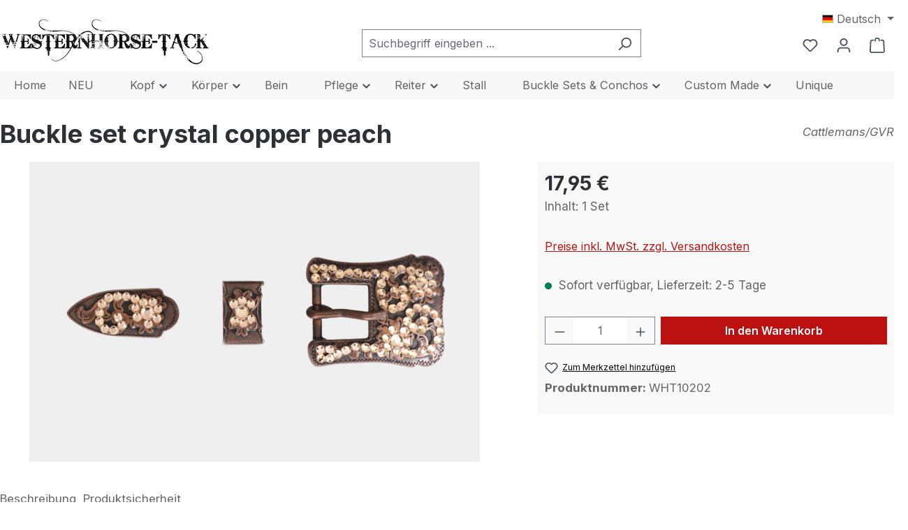

--- FILE ---
content_type: text/html; charset=UTF-8
request_url: https://westernhorse-tack.de/Buckle-set-crystal-copper-peach/WHT10202
body_size: 35351
content:
<!DOCTYPE html>
<html lang="de-DE"
      itemscope="itemscope"
      itemtype="https://schema.org/WebPage">


    
                            
    <head>
        	                            <meta charset="utf-8">
            
                            <meta name="viewport"
                      content="width=device-width, initial-scale=1, shrink-to-fit=no">
            
                            <meta name="author"
                      content="">
                <meta name="robots"
                      content="index,follow">
                <meta name="revisit-after"
                      content="15 days">
                <meta name="keywords"
                      content="buckle, loop, tip, schnalle, show, gvr, cattlemans, copper, kupfer, peach, orange, crystal, pfirsich, strass, rhinestone">
                <meta name="description"
                      content="Hochwertiges Buckle Set mit orangen/pfirsichfarbenen Strasssteinen. Zur Verschönerung von Kopfstücken, Sporenriemen,... für Show und Turnier. Farbe: peach;">
            
                <meta property="og:type"
          content="product">
    <meta property="og:site_name"
          content="Westernhorse-Tack">
    <meta property="og:url"
          content="https://westernhorse-tack.de/Buckle-set-crystal-copper-peach/WHT10202">
    <meta property="og:title"
          content="Buckle set crystal copper peach">

    <meta property="og:description"
          content="Hochwertiges Buckle Set mit orangen/pfirsichfarbenen Strasssteinen. Zur Verschönerung von Kopfstücken, Sporenriemen,... für Show und Turnier. Farbe: peach;">
    <meta property="og:image"
          content="https://westernhorse-tack.de/media/11/49/62/1664638750/WHT10202 - Cattlemans, GVR - Buckle set crystal copper peach, loop, tip, Schnalle, Strass, pfirsich, orange.webp?ts=1664638750">

            <meta property="product:brand"
              content="Cattlemans/GVR">
    
            <meta property="product:price:amount"
          content="17.95">
    <meta property="product:price:currency"
          content="EUR">
    <meta property="product:product_link"
          content="https://westernhorse-tack.de/Buckle-set-crystal-copper-peach/WHT10202">

    <meta name="twitter:card"
          content="product">
    <meta name="twitter:site"
          content="Westernhorse-Tack">
    <meta name="twitter:title"
          content="Buckle set crystal copper peach">
    <meta name="twitter:description"
          content="Hochwertiges Buckle Set mit orangen/pfirsichfarbenen Strasssteinen. Zur Verschönerung von Kopfstücken, Sporenriemen,... für Show und Turnier. Farbe: peach;">
    <meta name="twitter:image"
          content="https://westernhorse-tack.de/media/11/49/62/1664638750/WHT10202 - Cattlemans, GVR - Buckle set crystal copper peach, loop, tip, Schnalle, Strass, pfirsich, orange.webp?ts=1664638750">

                            <meta itemprop="copyrightHolder"
                      content="Westernhorse-Tack">
                <meta itemprop="copyrightYear"
                      content="">
                <meta itemprop="isFamilyFriendly"
                      content="true">
                <meta itemprop="image"
                      content="https://westernhorse-tack.de/media/23/7e/79/1629059148/westernhorse-tack_logo.png?ts=1629059148">
            
                                            <meta name="theme-color"
                      content="#fff">
                            
                                                <link rel="alternate" hreflang="x-default" href="https://westernhorse-tack.de/Buckle-set-crystal-copper-peach/WHT10202">
                                    <link rel="alternate" hreflang="de-DE" href="https://westernhorse-tack.de/Buckle-set-crystal-copper-peach/WHT10202">
                                    <link rel="alternate" hreflang="en-US" href="https://westernhorse-tack.de/en/Buckle-set-crystal-copper-peach/WHT10202">
                                    

    
	
	
		
		<!-- Copyright (c) 2000-2026 etracker GmbH. All rights reserved. No reproduction, publication or modification allowed without permission. -->
		<!-- etracker code 6.0 -->
		<script type="text/javascript" charset="UTF-8">
			            	var et_pagename = "Buckle set crystal copper peach";
            
			_etr = {
                debugMode: false            };

			
					</script>

		<script id="_etLoader" type="text/javascript" charset="UTF-8"
				data-plugin-version="Shopware6_4.3.0"
				
				data-block-cookies="true"
				data-secure-code="irKLME"
				src="//code.etracker.com/code/e.js" async>

		</script>

		<script>
            window.addEventListener('load', function () {
                window.$etracker = etCommerce;
            });
		</script>

		
	
	                                        <script type="text/javascript" charset="UTF-8">
            let product = {
                id: 'WHT10202',
                name: 'Buckle set crystal copper peach',
                category: ["Crystal &amp; Copper","Show"],
                price: '17.95',
                currency: 'EUR'
            };
            window.addEventListener('load', function () {
                etCommerce.sendEvent('viewProduct', product);
            });
		</script>
	
    <script>
                    window.etrackerSendProductViewInList = false;
        
        function etrackerWishlistRemove(productId) {
            const hiddenInput = document.getElementById('etracker-wishlist-product-' + productId);
            if (hiddenInput && hiddenInput.value) {
                const productInfo = JSON.parse(hiddenInput.value) || false
                etCommerce.sendEvent('removeFromWatchlist', productInfo, 1);
            }
        }
    </script>


                    <link rel="icon" href="https://westernhorse-tack.de/media/1d/b9/4f/1578400083/westernhorse-tack_icon.png?ts=1633816237">
        
                                <link rel="apple-touch-icon"
                  href="https://westernhorse-tack.de/media/1d/b9/4f/1578400083/westernhorse-tack_icon.png?ts=1633816237">
                    
            
    
    <link rel="canonical" href="https://westernhorse-tack.de/Buckle-set-crystal-copper-peach/WHT10202">

                    <title itemprop="name">
                    Buckle set crystal copper peach            </title>
        
                                                                                    <link rel="stylesheet"
                      href="https://westernhorse-tack.de/theme/22f6a4673d4a80634a8fd36440818c66/css/all.css?1767170870">
                                    

    
            <link rel="stylesheet" href="https://westernhorse-tack.de/bundles/moorlfoundation/storefront/css/animate.min.css?1766489123">
    
            <script type="application/javascript">window.moorlAnimation = [{"cssSelector":".cms-block","in":{"active":true,"name":"fadeIn","condition":"isOverBottom","duration":1300,"delay":250},"out":{"active":false,"name":"none","condition":"isInViewport","duration":1000,"delay":0},"hover":{"active":false,"name":"none","condition":"isInViewport","duration":1000,"delay":0}}];</script>
    
            <script type="application/javascript">window.moorlAnimationZIndex = "100";</script>
    
            <style>
            :root {
                --moorl-advanced-search-width: 600px;
            }
        </style>
    

            
        
        <style data-plugin="zenitPlatformSalesCountdownBar">
            
            
        </style>
    

        
            
    <style>
        .lazyload, .lazyloading { background: url('data:image/svg+xml,%3Csvg%20xmlns%3D%22http%3A%2F%2Fwww.w3.org%2F2000%2Fsvg%22%20xml%3Aspace%3D%22preserve%22%20width%3D%2240%22%20height%3D%2240%22%20viewBox%3D%220%200%2040%2040%22%3E%3Cpath%20opacity%3D%22.2%22%20d%3D%22M20.201%205.169c-8.254%200-14.946%206.692-14.946%2014.946%200%208.255%206.692%2014.946%2014.946%2014.946s14.946-6.691%2014.946-14.946c-.001-8.254-6.692-14.946-14.946-14.946zm0%2026.58c-6.425%200-11.634-5.208-11.634-11.634%200-6.425%205.209-11.634%2011.634-11.634%206.425%200%2011.633%205.209%2011.633%2011.634%200%206.426-5.208%2011.634-11.633%2011.634z%22%2F%3E%3Cpath%20fill%3D%22%23000000%22%20d%3D%22m26.013%2010.047%201.654-2.866c-2.198-1.272-4.743-2.012-7.466-2.012v3.312c2.119%200%204.1.576%205.812%201.566z%22%3E%3CanimateTransform%20attributeType%3D%22xml%22%20attributeName%3D%22transform%22%20type%3D%22rotate%22%20from%3D%220%2020%2020%22%20to%3D%22360%2020%2020%22%20dur%3D%220.5s%22%20repeatCount%3D%22indefinite%22%2F%3E%3C%2Fpath%3E%3C%2Fsvg%3E') no-repeat center; }
    </style>
                        
    <script>
        window.features = JSON.parse('\u007B\u0022V6_5_0_0\u0022\u003Atrue,\u0022v6.5.0.0\u0022\u003Atrue,\u0022V6_6_0_0\u0022\u003Atrue,\u0022v6.6.0.0\u0022\u003Atrue,\u0022V6_7_0_0\u0022\u003Atrue,\u0022v6.7.0.0\u0022\u003Atrue,\u0022V6_8_0_0\u0022\u003Afalse,\u0022v6.8.0.0\u0022\u003Afalse,\u0022DISABLE_VUE_COMPAT\u0022\u003Atrue,\u0022disable.vue.compat\u0022\u003Atrue,\u0022ACCESSIBILITY_TWEAKS\u0022\u003Atrue,\u0022accessibility.tweaks\u0022\u003Atrue,\u0022TELEMETRY_METRICS\u0022\u003Afalse,\u0022telemetry.metrics\u0022\u003Afalse,\u0022FLOW_EXECUTION_AFTER_BUSINESS_PROCESS\u0022\u003Afalse,\u0022flow.execution.after.business.process\u0022\u003Afalse,\u0022PERFORMANCE_TWEAKS\u0022\u003Afalse,\u0022performance.tweaks\u0022\u003Afalse,\u0022CACHE_CONTEXT_HASH_RULES_OPTIMIZATION\u0022\u003Afalse,\u0022cache.context.hash.rules.optimization\u0022\u003Afalse,\u0022CACHE_REWORK\u0022\u003Afalse,\u0022cache.rework\u0022\u003Afalse,\u0022DEFERRED_CART_ERRORS\u0022\u003Afalse,\u0022deferred.cart.errors\u0022\u003Afalse,\u0022PRODUCT_ANALYTICS\u0022\u003Afalse,\u0022product.analytics\u0022\u003Afalse,\u0022REPEATED_PAYMENT_FINALIZE\u0022\u003Afalse,\u0022repeated.payment.finalize\u0022\u003Afalse,\u0022METEOR_TEXT_EDITOR\u0022\u003Afalse,\u0022meteor.text.editor\u0022\u003Afalse\u007D');
    </script>
        

    
    <script>
        window.lazyLoadingExpand = 50;
    </script>

                                                    
                

    <!-- Shopware Analytics -->
    <script>
        window.shopwareAnalytics = {
            trackingId: '',
            merchantConsent: true,
            debug: false,
            storefrontController: 'Product',
            storefrontAction: 'index',
            storefrontRoute: 'frontend.detail.page',
            storefrontCmsPageType:  'product_detail' ,
        };
    </script>
    <!-- End Shopware Analytics -->
        
        
    <script>
        let proxaSearchHistoryCount = "6";
        let proxaSearchHistoryCloseButtonIcon = atob('[base64]');
        let proxaSearchHistoryIcon = atob('[base64]');

        let proxa_search_history = "Suchverlauf";
        let proxa_search_clear = "Verlauf löschen";
    </script>

                            
            
                
                                    <script>
                    window.useDefaultCookieConsent = true;
                </script>
                    
                                    <script>
                window.activeNavigationId = 'b89a8618ccd44d3da56952a631caa4fd';
                window.activeRoute = 'frontend.detail.page';
                window.activeRouteParameters = '\u007B\u0022_httpCache\u0022\u003Atrue,\u0022productId\u0022\u003A\u002214f8f3af07924c718fd4fc79acf61b3d\u0022\u007D';
                window.router = {
                    'frontend.cart.offcanvas': '/checkout/offcanvas',
                    'frontend.cookie.offcanvas': '/cookie/offcanvas',
                    'frontend.cookie.groups': '/cookie/groups',
                    'frontend.checkout.finish.page': '/checkout/finish',
                    'frontend.checkout.info': '/widgets/checkout/info',
                    'frontend.menu.offcanvas': '/widgets/menu/offcanvas',
                    'frontend.cms.page': '/widgets/cms',
                    'frontend.cms.navigation.page': '/widgets/cms/navigation',
                    'frontend.country.country-data': '/country/country-state-data',
                    'frontend.app-system.generate-token': '/app-system/Placeholder/generate-token',
                    'frontend.gateway.context': '/gateway/context',
                    'frontend.cookie.consent.offcanvas': '/cookie/consent-offcanvas',
                    'frontend.account.login.page': '/account/login',
                    };
                window.salesChannelId = '168e26069dc6400db2e056f0924f5548';
            </script>
        

    <script>
        window.router['frontend.shopware_analytics.customer.data'] = '/storefront/script/shopware-analytics-customer'
    </script>

                                <script>
                
                window.breakpoints = JSON.parse('\u007B\u0022xs\u0022\u003A0,\u0022sm\u0022\u003A576,\u0022md\u0022\u003A768,\u0022lg\u0022\u003A992,\u0022xl\u0022\u003A1200,\u0022xxl\u0022\u003A1400\u007D');
            </script>
        
                                    <script>
                    window.customerLoggedInState = 0;

                    window.wishlistEnabled = 1;
                </script>
                    
                                    
    
                        
    <script>
        window.validationMessages = JSON.parse('\u007B\u0022required\u0022\u003A\u0022Die\u0020Eingabe\u0020darf\u0020nicht\u0020leer\u0020sein.\u0022,\u0022email\u0022\u003A\u0022Ung\\u00fcltige\u0020E\u002DMail\u002DAdresse.\u0020Die\u0020E\u002DMail\u0020ben\\u00f6tigt\u0020das\u0020Format\u0020\\\u0022nutzer\u0040beispiel.de\\\u0022.\u0022,\u0022confirmation\u0022\u003A\u0022Ihre\u0020Eingaben\u0020sind\u0020nicht\u0020identisch.\u0022,\u0022minLength\u0022\u003A\u0022Die\u0020Eingabe\u0020ist\u0020zu\u0020kurz.\u0022,\u0022grecaptcha\u0022\u003A\u0022Bitte\u0020akzeptieren\u0020Sie\u0020die\u0020technisch\u0020erforderlichen\u0020Cookies,\u0020um\u0020die\u0020reCAPTCHA\u002D\\u00dcberpr\\u00fcfung\u0020zu\u0020erm\\u00f6glichen.\u0022\u007D');
    </script>
        
                                                                <script>
                        window.themeJsPublicPath = 'https://westernhorse-tack.de/theme/22f6a4673d4a80634a8fd36440818c66/js/';
                    </script>
                                            <script type="text/javascript" src="https://westernhorse-tack.de/theme/22f6a4673d4a80634a8fd36440818c66/js/storefront/storefront.js?1767170870" defer></script>
                                            <script type="text/javascript" src="https://westernhorse-tack.de/theme/22f6a4673d4a80634a8fd36440818c66/js/dne-custom-css-js/dne-custom-css-js.js?1767170870" defer></script>
                                            <script type="text/javascript" src="https://westernhorse-tack.de/theme/22f6a4673d4a80634a8fd36440818c66/js/netzp-power-pack6/netzp-power-pack6.js?1767170870" defer></script>
                                            <script type="text/javascript" src="https://westernhorse-tack.de/theme/22f6a4673d4a80634a8fd36440818c66/js/maxia-listing-variants6/maxia-listing-variants6.js?1767170870" defer></script>
                                            <script type="text/javascript" src="https://westernhorse-tack.de/theme/22f6a4673d4a80634a8fd36440818c66/js/proxa-search-history/proxa-search-history.js?1767170870" defer></script>
                                            <script type="text/javascript" src="https://westernhorse-tack.de/theme/22f6a4673d4a80634a8fd36440818c66/js/tmms-product-customer-inputs/tmms-product-customer-inputs.js?1767170870" defer></script>
                                            <script type="text/javascript" src="https://westernhorse-tack.de/theme/22f6a4673d4a80634a8fd36440818c66/js/tmms-drop-down-menu/tmms-drop-down-menu.js?1767170870" defer></script>
                                            <script type="text/javascript" src="https://westernhorse-tack.de/theme/22f6a4673d4a80634a8fd36440818c66/js/kudze-infinity-scroll-plugin/kudze-infinity-scroll-plugin.js?1767170870" defer></script>
                                            <script type="text/javascript" src="https://westernhorse-tack.de/theme/22f6a4673d4a80634a8fd36440818c66/js/cogi-etracker/cogi-etracker.js?1767170870" defer></script>
                                            <script type="text/javascript" src="https://westernhorse-tack.de/theme/22f6a4673d4a80634a8fd36440818c66/js/moorl-foundation/moorl-foundation.js?1767170870" defer></script>
                                            <script type="text/javascript" src="https://westernhorse-tack.de/theme/22f6a4673d4a80634a8fd36440818c66/js/frosh-lazy-sizes/frosh-lazy-sizes.js?1767170870" defer></script>
                                            <script type="text/javascript" src="https://westernhorse-tack.de/theme/22f6a4673d4a80634a8fd36440818c66/js/frosh-platform-share-basket/frosh-platform-share-basket.js?1767170870" defer></script>
                                            <script type="text/javascript" src="https://westernhorse-tack.de/theme/22f6a4673d4a80634a8fd36440818c66/js/digi1-moretabsforproductdetailpage/digi1-moretabsforproductdetailpage.js?1767170870" defer></script>
                                            <script type="text/javascript" src="https://westernhorse-tack.de/theme/22f6a4673d4a80634a8fd36440818c66/js/swag-pay-pal/swag-pay-pal.js?1767170870" defer></script>
                                            <script type="text/javascript" src="https://westernhorse-tack.de/theme/22f6a4673d4a80634a8fd36440818c66/js/zenit-platform-sales-countdown-bar/zenit-platform-sales-countdown-bar.js?1767170870" defer></script>
                                            <script type="text/javascript" src="https://westernhorse-tack.de/theme/22f6a4673d4a80634a8fd36440818c66/js/pickware-dhl/pickware-dhl.js?1767170870" defer></script>
                                            <script type="text/javascript" src="https://westernhorse-tack.de/theme/22f6a4673d4a80634a8fd36440818c66/js/pickware-shipping-bundle/pickware-shipping-bundle.js?1767170870" defer></script>
                                            <script type="text/javascript" src="https://westernhorse-tack.de/theme/22f6a4673d4a80634a8fd36440818c66/js/swag-analytics/swag-analytics.js?1767170870" defer></script>
                                            <script type="text/javascript" src="https://westernhorse-tack.de/theme/22f6a4673d4a80634a8fd36440818c66/js/techd-lazy-loading/techd-lazy-loading.js?1767170870" defer></script>
                                            <script type="text/javascript" src="https://westernhorse-tack.de/theme/22f6a4673d4a80634a8fd36440818c66/js/swag-custom-notification/swag-custom-notification.js?1767170870" defer></script>
                                            <script type="text/javascript" src="https://westernhorse-tack.de/theme/22f6a4673d4a80634a8fd36440818c66/js/gjuce-credit-transfer-by-qrcode-s-w6/gjuce-credit-transfer-by-qrcode-s-w6.js?1767170870" defer></script>
                                                        

                

                                        
            
                            
            
            
            
            <script>window.maxiaListingVariants = {"cmsPageId":"cd12cb3ff9e548bdafd65faa603dfff8","ajaxUrl":"\/maxia-variants\/product","popupCloseIcon":"<span class=\"icon icon-x icon-sm\" aria-hidden=\"true\">\n                    <svg xmlns=\"http:\/\/www.w3.org\/2000\/svg\" xmlns:xlink=\"http:\/\/www.w3.org\/1999\/xlink\" width=\"24\" height=\"24\" viewBox=\"0 0 24 24\"><defs><path d=\"m10.5858 12-7.293-7.2929c-.3904-.3905-.3904-1.0237 0-1.4142.3906-.3905 1.0238-.3905 1.4143 0L12 10.5858l7.2929-7.293c.3905-.3904 1.0237-.3904 1.4142 0 .3905.3906.3905 1.0238 0 1.4143L13.4142 12l7.293 7.2929c.3904.3905.3904 1.0237 0 1.4142-.3906.3905-1.0238.3905-1.4143 0L12 13.4142l-7.2929 7.293c-.3905.3904-1.0237.3904-1.4142 0-.3905-.3906-.3905-1.0238 0-1.4143L10.5858 12z\" id=\"icons-default-x\" \/><\/defs><use xlink:href=\"#icons-default-x\" fill=\"#758CA3\" fill-rule=\"evenodd\" \/><\/svg>\n          <\/span>","popupCloseButtonLabel":"Variantenauswahl schlie\u00dfen","scrollToPopup":true,"quickBuyDetailLink":true,"detailRedirectUrl":"\/maxia-variants\/redirect"};</script>
        

    
        </head>

        <body class="is-ctl-product is-act-index is-active-route-frontend-detail-page">

            
                
    
    
            <div id="page-top" class="skip-to-content bg-primary-subtle text-primary-emphasis overflow-hidden" tabindex="-1">
            <div class="container skip-to-content-container d-flex justify-content-center visually-hidden-focusable">
                                                                                        <a href="#content-main" class="skip-to-content-link d-inline-flex text-decoration-underline m-1 p-2 fw-bold gap-2">
                                Zum Hauptinhalt springen
                            </a>
                                            
                                                                        <a href="#header-main-search-input" class="skip-to-content-link d-inline-flex text-decoration-underline m-1 p-2 fw-bold gap-2 d-none d-sm-block">
                                Zur Suche springen
                            </a>
                                            
                                                                        <a href="#main-navigation-menu" class="skip-to-content-link d-inline-flex text-decoration-underline m-1 p-2 fw-bold gap-2 d-none d-lg-block">
                                Zur Hauptnavigation springen
                            </a>
                                                                        </div>
        </div>
        
        
                
            
                            <noscript class="noscript-main">
                
    <div role="alert"
         aria-live="polite"
         class="alert alert-info d-flex align-items-center">

                                                                        
                                                                                                                                                            <span class="icon icon-info" aria-hidden="true">
                                        <svg xmlns="http://www.w3.org/2000/svg" xmlns:xlink="http://www.w3.org/1999/xlink" width="24" height="24" viewBox="0 0 24 24"><defs><path d="M12 7c.5523 0 1 .4477 1 1s-.4477 1-1 1-1-.4477-1-1 .4477-1 1-1zm1 9c0 .5523-.4477 1-1 1s-1-.4477-1-1v-5c0-.5523.4477-1 1-1s1 .4477 1 1v5zm11-4c0 6.6274-5.3726 12-12 12S0 18.6274 0 12 5.3726 0 12 0s12 5.3726 12 12zM12 2C6.4772 2 2 6.4772 2 12s4.4772 10 10 10 10-4.4772 10-10S17.5228 2 12 2z" id="icons-default-info" /></defs><use xlink:href="#icons-default-info" fill="#758CA3" fill-rule="evenodd" /></svg>
                    </span>
                                                        
                                    
                    <div class="alert-content-container">
                                                    
                                                            Um unseren Shop in vollem Umfang nutzen zu können, empfehlen wir Ihnen Javascript in Ihrem Browser zu aktivieren.
                                    
                                                                </div>
            </div>
            </noscript>
        
                                
    
        <header class="header-main">
                            <div class="container">
                                            <div class="top-bar d-none d-lg-block">
        
                            <nav class="top-bar-nav d-flex justify-content-end gap-3"
                     aria-label="Shop-Einstellungen">
                                                            
            <div class="top-bar-nav-item top-bar-language">
                            <form method="post"
                      action="/checkout/language"
                      class="language-form"
                      data-form-add-dynamic-redirect="true">
                                                                                            
                        <div class="languages-menu dropdown">
                            <button class="btn dropdown-toggle top-bar-nav-btn"
                                    type="button"
                                    id="languagesDropdown-top-bar"
                                    data-bs-toggle="dropdown"
                                    aria-haspopup="true"
                                    aria-expanded="false"
                                    aria-label="Sprache ändern (Deutsch ist die aktuelle Sprache)">
                                                                                                            <span aria-hidden="true" class="top-bar-list-icon language-flag country-de language-de"></span>
                                                                        <span class="top-bar-nav-text d-none d-md-inline">Deutsch</span>
                                                            </button>

                                                            <ul class="top-bar-list dropdown-menu dropdown-menu-end"
                                    aria-label="Verfügbare Sprachen">
                                                                            
                                        <li class="top-bar-list-item active">
                                                                                                                                                                                            
                                                <button class="dropdown-item d-flex align-items-center gap-2 active" type="submit" name="languageId" id="top-bar-2fbb5fe2e29a4d70aa5854ce7ce3e20b" value="2fbb5fe2e29a4d70aa5854ce7ce3e20b">
                                                                                                                                                                        <span aria-hidden="true" class="top-bar-list-icon language-flag country-de language-de"></span>
                                                            Deutsch
                                                                                                                                                            </button>

                                                                                                                                    </li>
                                                                            
                                        <li class="top-bar-list-item">
                                                                                                                                                                                            
                                                <button class="dropdown-item d-flex align-items-center gap-2" type="submit" name="languageId" id="top-bar-70d2809a64654390aeffb5efd087c6ba" value="70d2809a64654390aeffb5efd087c6ba">
                                                                                                                                                                        <span aria-hidden="true" class="top-bar-list-icon language-flag country-gb language-en"></span>
                                                            English
                                                                                                                                                            </button>

                                                                                                                                    </li>
                                                                    </ul>
                                                    </div>
                    
                                    </form>
                    </div>
                        
                                                            
                                        </nav>
                        </div>
    
            <div class="row align-items-center header-row">
                            <div class="col-12 col-lg-auto header-logo-col pb-sm-2 my-3 m-lg-0">
                        <div class="header-logo-main text-center">
                    <a class="header-logo-main-link"
               href="/"
               title="Zur Startseite gehen">
                                    <picture class="header-logo-picture d-block m-auto">
                                                                            
                                                                            
                                                                                    <img src="https://westernhorse-tack.de/media/23/7e/79/1629059148/westernhorse-tack_logo.png?ts=1629059148"
                                     alt="Zur Startseite gehen"
                                     class="img-fluid header-logo-main-img">
                                                                        </picture>
                            </a>
            </div>
                </div>
            
                            <div class="col-12 order-2 col-sm order-sm-1 header-search-col">
                    <div class="row">
                        <div class="col-sm-auto d-none d-sm-block d-lg-none">
                                                            <div class="nav-main-toggle">
                                                                            <button
                                            class="btn nav-main-toggle-btn header-actions-btn"
                                            type="button"
                                            data-off-canvas-menu="true"
                                            aria-label="Menü"
                                        >
                                                                                                                                                                                                    <span class="icon icon-stack" aria-hidden="true">
                                        <svg xmlns="http://www.w3.org/2000/svg" xmlns:xlink="http://www.w3.org/1999/xlink" width="24" height="24" viewBox="0 0 24 24"><defs><path d="M3 13c-.5523 0-1-.4477-1-1s.4477-1 1-1h18c.5523 0 1 .4477 1 1s-.4477 1-1 1H3zm0-7c-.5523 0-1-.4477-1-1s.4477-1 1-1h18c.5523 0 1 .4477 1 1s-.4477 1-1 1H3zm0 14c-.5523 0-1-.4477-1-1s.4477-1 1-1h18c.5523 0 1 .4477 1 1s-.4477 1-1 1H3z" id="icons-default-stack" /></defs><use xlink:href="#icons-default-stack" fill="#758CA3" fill-rule="evenodd" /></svg>
                    </span>
                                                                                        </button>
                                                                    </div>
                                                    </div>
                        <div class="col">
                            
    <div class="collapse"
         id="searchCollapse">
        <div class="header-search my-2 m-sm-auto">
                            <form action="/search"
                      method="get"
                      data-search-widget="true"
                      data-search-widget-options="{&quot;searchWidgetMinChars&quot;:3}"
                      data-url="/suggest?search="
                      class="header-search-form js-search-form">
                                            <div class="input-group">
                                                            <input
                                    type="search"
                                    id="header-main-search-input"
                                    name="search"
                                    class="form-control header-search-input"
                                    autocomplete="off"
                                    autocapitalize="off"
                                    placeholder="Suchbegriff eingeben ..."
                                    aria-label="Suchbegriff eingeben ..."
                                    role="combobox"
                                    aria-autocomplete="list"
                                    aria-controls="search-suggest-listbox"
                                    aria-expanded="false"
                                    aria-describedby="search-suggest-result-info"
                                    value="">
                            
                                                            <button type="submit"
                                        class="btn header-search-btn"
                                        aria-label="Suchen">
                                    <span class="header-search-icon">
                                                                                                                                                <span class="icon icon-search" aria-hidden="true">
                                        <svg xmlns="http://www.w3.org/2000/svg" xmlns:xlink="http://www.w3.org/1999/xlink" width="24" height="24" viewBox="0 0 24 24"><defs><path d="M10.0944 16.3199 4.707 21.707c-.3905.3905-1.0237.3905-1.4142 0-.3905-.3905-.3905-1.0237 0-1.4142L8.68 14.9056C7.6271 13.551 7 11.8487 7 10c0-4.4183 3.5817-8 8-8s8 3.5817 8 8-3.5817 8-8 8c-1.8487 0-3.551-.627-4.9056-1.6801zM15 16c3.3137 0 6-2.6863 6-6s-2.6863-6-6-6-6 2.6863-6 6 2.6863 6 6 6z" id="icons-default-search" /></defs><use xlink:href="#icons-default-search" fill="#758CA3" fill-rule="evenodd" /></svg>
                    </span>
                                        </span>
                                </button>
                            
                                                            <button class="btn header-close-btn js-search-close-btn d-none"
                                        type="button"
                                        aria-label="Die Dropdown-Suche schließen">
                                    <span class="header-close-icon">
                                                                                                                                                <span class="icon icon-x" aria-hidden="true">
                                        <svg xmlns="http://www.w3.org/2000/svg" xmlns:xlink="http://www.w3.org/1999/xlink" width="24" height="24" viewBox="0 0 24 24"><defs><path d="m10.5858 12-7.293-7.2929c-.3904-.3905-.3904-1.0237 0-1.4142.3906-.3905 1.0238-.3905 1.4143 0L12 10.5858l7.2929-7.293c.3905-.3904 1.0237-.3904 1.4142 0 .3905.3906.3905 1.0238 0 1.4143L13.4142 12l7.293 7.2929c.3904.3905.3904 1.0237 0 1.4142-.3906.3905-1.0238.3905-1.4143 0L12 13.4142l-7.2929 7.293c-.3905.3904-1.0237.3904-1.4142 0-.3905-.3906-.3905-1.0238 0-1.4143L10.5858 12z" id="icons-default-x" /></defs><use xlink:href="#icons-default-x" fill="#758CA3" fill-rule="evenodd" /></svg>
                    </span>
                                        </span>
                                </button>
                                                    </div>
                                    </form>
                    </div>
    </div>
                        </div>
                    </div>
                </div>
            
                            <div class="col-12 order-1 col-sm-auto order-sm-2 header-actions-col">
                    <div class="row g-0">
                                                    <div class="col d-sm-none">
                                <div class="menu-button">
                                                                            <button
                                            class="btn nav-main-toggle-btn header-actions-btn"
                                            type="button"
                                            data-off-canvas-menu="true"
                                            aria-label="Menü"
                                        >
                                                                                                                                                                                                    <span class="icon icon-stack" aria-hidden="true">
                                        <svg xmlns="http://www.w3.org/2000/svg" xmlns:xlink="http://www.w3.org/1999/xlink" width="24" height="24" viewBox="0 0 24 24"><use xlink:href="#icons-default-stack" fill="#758CA3" fill-rule="evenodd" /></svg>
                    </span>
                                                                                        </button>
                                                                    </div>
                            </div>
                        
                                                    <div class="col-auto d-sm-none">
                                <div class="search-toggle">
                                    <button class="btn header-actions-btn search-toggle-btn js-search-toggle-btn collapsed"
                                            type="button"
                                            data-bs-toggle="collapse"
                                            data-bs-target="#searchCollapse"
                                            aria-expanded="false"
                                            aria-controls="searchCollapse"
                                            aria-label="Suchen">
                                                                                                                                                <span class="icon icon-search" aria-hidden="true">
                                        <svg xmlns="http://www.w3.org/2000/svg" xmlns:xlink="http://www.w3.org/1999/xlink" width="24" height="24" viewBox="0 0 24 24"><use xlink:href="#icons-default-search" fill="#758CA3" fill-rule="evenodd" /></svg>
                    </span>
                                        </button>
                                </div>
                            </div>
                        
                                                                                    <div class="col-auto">
                                    <div class="header-wishlist">
                                        <a class="btn header-wishlist-btn header-actions-btn"
                                           href="/wishlist"
                                           title="Merkzettel"
                                           aria-labelledby="wishlist-basket-live-area"
                                        >
                                                
            <span class="header-wishlist-icon">
                                                                                                                    <span class="icon icon-heart" aria-hidden="true">
                                        <svg xmlns="http://www.w3.org/2000/svg" xmlns:xlink="http://www.w3.org/1999/xlink" width="24" height="24" viewBox="0 0 24 24"><defs><path d="M20.0139 12.2998c1.8224-1.8224 1.8224-4.7772 0-6.5996-1.8225-1.8225-4.7772-1.8225-6.5997 0L12 7.1144l-1.4142-1.4142c-1.8225-1.8225-4.7772-1.8225-6.5997 0-1.8224 1.8224-1.8224 4.7772 0 6.5996l7.519 7.519a.7.7 0 0 0 .9899 0l7.5189-7.519zm1.4142 1.4142-7.519 7.519c-1.0543 1.0544-2.7639 1.0544-3.8183 0L2.572 13.714c-2.6035-2.6035-2.6035-6.8245 0-9.428 2.6035-2.6035 6.8246-2.6035 9.4281 0 2.6035-2.6035 6.8246-2.6035 9.428 0 2.6036 2.6035 2.6036 6.8245 0 9.428z" id="icons-default-heart" /></defs><use xlink:href="#icons-default-heart" fill="#758CA3" fill-rule="evenodd" /></svg>
                    </span>
            </span>
    
    
    
    <span class="badge bg-primary header-wishlist-badge"
          id="wishlist-basket"
          data-wishlist-storage="true"
          data-wishlist-storage-options="{&quot;listPath&quot;:&quot;\/wishlist\/list&quot;,&quot;mergePath&quot;:&quot;\/wishlist\/merge&quot;,&quot;pageletPath&quot;:&quot;\/wishlist\/merge\/pagelet&quot;}"
          data-wishlist-widget="true"
          data-wishlist-widget-options="{&quot;showCounter&quot;:true}"
          aria-labelledby="wishlist-basket-live-area"
    ></span>

    <span class="visually-hidden"
          id="wishlist-basket-live-area"
          data-wishlist-live-area-text="Du hast %counter% Produkte auf dem Merkzettel"
          aria-live="polite"
    ></span>
                                        </a>
                                    </div>
                                </div>
                                                    
                                                    <div class="col-auto">
                                <div class="account-menu">
                                        <div class="dropdown">
                    <button class="btn account-menu-btn header-actions-btn"
                    type="button"
                    id="accountWidget"
                    data-account-menu="true"
                    data-bs-toggle="dropdown"
                    aria-haspopup="true"
                    aria-expanded="false"
                    aria-label="Ihr Konto"
                    title="Ihr Konto">
                                                                                                                        <span class="icon icon-avatar" aria-hidden="true">
                                        <svg xmlns="http://www.w3.org/2000/svg" xmlns:xlink="http://www.w3.org/1999/xlink" width="24" height="24" viewBox="0 0 24 24"><defs><path d="M12 3C9.7909 3 8 4.7909 8 7c0 2.2091 1.7909 4 4 4 2.2091 0 4-1.7909 4-4 0-2.2091-1.7909-4-4-4zm0-2c3.3137 0 6 2.6863 6 6s-2.6863 6-6 6-6-2.6863-6-6 2.6863-6 6-6zM4 22.099c0 .5523-.4477 1-1 1s-1-.4477-1-1V20c0-2.7614 2.2386-5 5-5h10.0007c2.7614 0 5 2.2386 5 5v2.099c0 .5523-.4477 1-1 1s-1-.4477-1-1V20c0-1.6569-1.3431-3-3-3H7c-1.6569 0-3 1.3431-3 3v2.099z" id="icons-default-avatar" /></defs><use xlink:href="#icons-default-avatar" fill="#758CA3" fill-rule="evenodd" /></svg>
                    </span>
                </button>
        
                    <div class="dropdown-menu dropdown-menu-end account-menu-dropdown js-account-menu-dropdown"
                 aria-labelledby="accountWidget">
                

        
            <div class="offcanvas-header">
                            <button class="btn btn-secondary offcanvas-close js-offcanvas-close">
                                                                                                                                                    <span class="icon icon-x icon-sm" aria-hidden="true">
                                        <svg xmlns="http://www.w3.org/2000/svg" xmlns:xlink="http://www.w3.org/1999/xlink" width="24" height="24" viewBox="0 0 24 24"><use xlink:href="#icons-default-x" fill="#758CA3" fill-rule="evenodd" /></svg>
                    </span>
                        
                                            Menü schließen
                                    </button>
                    </div>
    
            <div class="offcanvas-body">
                <div class="account-menu">
                                    <div class="dropdown-header account-menu-header">
                    Ihr Konto
                </div>
                    
                                    <div class="account-menu-login">
                                            <a href="/account/login"
                           title="Anmelden"
                           class="btn btn-primary account-menu-login-button">
                            Anmelden
                        </a>
                    
                                            <div class="account-menu-register">
                            oder
                            <a href="/account/login"
                               title="Registrieren">
                                registrieren
                            </a>
                        </div>
                                    </div>
                    
                    <div class="account-menu-links">
                    <div class="header-account-menu">
        <div class="card account-menu-inner">
            
                                                <nav class="list-group list-group-flush account-aside-list-group">
                                                                                        <a href="/account"
                                   title="Übersicht"
                                   class="list-group-item list-group-item-action account-aside-item"
                                   >
                                    Übersicht
                                </a>
                            
                                                            <a href="/account/profile"
                                   title="Persönliches Profil"
                                   class="list-group-item list-group-item-action account-aside-item"
                                   >
                                    Persönliches Profil
                                </a>
                            
                                                                                                                            <a href="/account/address"
                                   title="Adressen"
                                   class="list-group-item list-group-item-action account-aside-item"
                                   >
                                    Adressen
                                </a>
                            
                                                            <a href="/account/order"
                                   title="Bestellungen"
                                   class="list-group-item list-group-item-action account-aside-item"
                                   >
                                    Bestellungen
                                </a>
                                                    

                        <a href="/account/saved-carts"
               title="Gespeicherte Warenkörbe"
               class="list-group-item list-group-item-action account-aside-item">
                Gespeicherte Warenkörbe
            </a>
                                </nav>
                            
                                                </div>
    </div>
            </div>
            </div>
        </div>
                </div>
            </div>
                                </div>
                            </div>
                        
                                                    <div class="col-auto">
                                <div
                                    class="header-cart"
                                    data-off-canvas-cart="true"
                                >
                                    <a
                                        class="btn header-cart-btn header-actions-btn"
                                        href="/checkout/cart"
                                        data-cart-widget="true"
                                        title="Warenkorb"
                                        aria-labelledby="cart-widget-aria-label"
                                        aria-haspopup="true"
                                    >
                                        	    <span class="header-cart-icon">
                                                                                                                <span class="icon icon-bag" aria-hidden="true">
                                        <svg xmlns="http://www.w3.org/2000/svg" xmlns:xlink="http://www.w3.org/1999/xlink" width="24" height="24" viewBox="0 0 24 24"><defs><path d="M5.892 3c.5523 0 1 .4477 1 1s-.4477 1-1 1H3.7895a1 1 0 0 0-.9986.9475l-.7895 15c-.029.5515.3946 1.0221.9987 1.0525h17.8102c.5523 0 1-.4477.9986-1.0525l-.7895-15A1 1 0 0 0 20.0208 5H17.892c-.5523 0-1-.4477-1-1s.4477-1 1-1h2.1288c1.5956 0 2.912 1.249 2.9959 2.8423l.7894 15c.0035.0788.0035.0788.0042.1577 0 1.6569-1.3432 3-3 3H3c-.079-.0007-.079-.0007-.1577-.0041-1.6546-.0871-2.9253-1.499-2.8382-3.1536l.7895-15C.8775 4.249 2.1939 3 3.7895 3H5.892zm4 2c0 .5523-.4477 1-1 1s-1-.4477-1-1V3c0-1.6569 1.3432-3 3-3h2c1.6569 0 3 1.3431 3 3v2c0 .5523-.4477 1-1 1s-1-.4477-1-1V3c0-.5523-.4477-1-1-1h-2c-.5523 0-1 .4477-1 1v2z" id="icons-default-bag" /></defs><use xlink:href="#icons-default-bag" fill="#758CA3" fill-rule="evenodd" /></svg>
                    </span>
        </span>
        <span class="header-cart-total d-none d-sm-inline-block ms-sm-2">
        0,00 €
    </span>

        <span
        class="visually-hidden"
        id="cart-widget-aria-label"
    >
        Warenkorb enthält 0 Positionen. Der Gesamtwert beträgt 0,00 €.
    </span>

	                                    </a>
                                </div>
                            </div>
                                            </div>
                </div>
                    </div>
    
                </div>
                    </header>
    
            <div class="nav-main">
                                <div class="container">
        
            
                        <div class="navbar-wrapper navbar-wrapper-dropdown has-dropdownmenu"
                 data-tmms-dropdown-menu-right="true"
                 data-tmms-dropdown-menu-right-plugin-options='{
                    "dropdownMenuMultiLineOpenLastChildToLeft": "",
                    "dropdownMenuNumberMainNavigationMenuItemsOpenToLeft": "",
                    "dropdownMenuMinimumNumberMainNavigationMenuItemsOpenToLeft": "3"
                 }'>
                
                            <nav class="navbar navbar-expand-lg main-navigation-menu"
                 id="main-navigation-menu"
                 itemscope="itemscope"
                 itemtype="https://schema.org/SiteNavigationElement"
                 data-navbar="true"
                 data-navbar-options="{&quot;pathIdList&quot;:[&quot;0c5a639d53c145d3bd70c76cef41ea96&quot;,&quot;ce0268748a9f44d5ae17adbf86866246&quot;]}"
                 aria-label="Hauptnavigation"
            >
                <div class="collapse navbar-collapse" id="main_nav">
                    <ul class="navbar-nav main-navigation-menu-list flex-wrap">
                        
                            
                        
                                                                        <li class="nav-item nav-item-c2381bc29bcb4a608d5aef6c93461716">
                                    <a class="nav-link main-navigation-link home-link root nav-item-c2381bc29bcb4a608d5aef6c93461716-link"
                                       href="/"
                                       itemprop="url"
                                       title="Home">
                                        <span itemprop="name" class="main-navigation-link-text">Home</span>
                                    </a>
                                </li>
                                                    

                        
    
                            
                                                                    
                                    <li class="nav-item nav-item-01908cda94d87872be66f5f8067d81f7 root has-no-children">
                    <span class="nav-item-link-container nav-item-01908cda94d87872be66f5f8067d81f7-link-container root p-2 has-no-children">
                                                    <a class="nav-link nav-item-01908cda94d87872be66f5f8067d81f7-link root main-navigation-link p-2 has-no-children"
                                href="https://westernhorse-tack.de/NEU/"
                                                                itemprop="url"
                                title="NEU">
                                <span class="main-navigation-link-text">
                                    <span class="main-navigation-link-text-inner" itemprop="name">
                                        NEU

                                                                            </span>
                                </span>
                            </a>
                        
                                            </span>
                </li>
                                                                
                                    <li class="nav-item nav-item-0c5a639d53c145d3bd70c76cef41ea96 root dropdown has-children">
                    <span class="nav-item-link-container nav-item-0c5a639d53c145d3bd70c76cef41ea96-link-container root p-2 dropdown has-children is-folder">
                                                    <a class="nav-link nav-item-0c5a639d53c145d3bd70c76cef41ea96-link root main-navigation-link p-2 has-children"
                                href="#"
                                                                itemprop="url"
                                title="Kopf">
                                <span class="main-navigation-link-text">
                                    <span class="main-navigation-link-text-inner" itemprop="name">
                                        Kopf

                                                                                                                                                                                                                                            <span class="icon icon-arrow-medium-down icon-xs" aria-hidden="true">
                                        <svg xmlns="http://www.w3.org/2000/svg" xmlns:xlink="http://www.w3.org/1999/xlink" width="16" height="16" viewBox="0 0 16 16"><defs><path id="icons-solid-arrow-medium-down" d="M4.7071 6.2929c-.3905-.3905-1.0237-.3905-1.4142 0-.3905.3905-.3905 1.0237 0 1.4142l4 4c.3905.3905 1.0237.3905 1.4142 0l4-4c.3905-.3905.3905-1.0237 0-1.4142-.3905-.3905-1.0237-.3905-1.4142 0L8 9.5858l-3.2929-3.293z" /></defs><use xlink:href="#icons-solid-arrow-medium-down" fill="#758CA3" fill-rule="evenodd" /></svg>
                    </span>
                                                                                                                            </span>
                                </span>
                            </a>
                        
                                                                                    <div class="dropdown-menu dropdown-menu-level-0">
                                                                            			        		                
		                            <div class="nav-item nav-item-5d2568f63de6488c83385a6ceb30e027">
                    <div class="nav-link nav-item-5d2568f63de6488c83385a6ceb30e027-link main-navigation-link dropdown has-children dropend">
                                                                                    <div class="nav-item nav-item-5d2568f63de6488c83385a6ceb30e027">
                                    <a class="nav-link nav-item-5d2568f63de6488c83385a6ceb30e027-link main-navigation-link p-2 nav-item-5d2568f63de6488c83385a6ceb30e027 has-children"
                                        href="https://westernhorse-tack.de/Kopf/Gebisse/"
                                                                                itemprop="url"
                                        title="Gebisse">
                                        <span class="main-navigation-link-text">
                                            <span class="main-navigation-link-text-inner" itemprop="name">
                                                                                                                                                                                                                                                                
                                                Gebisse

                                                                                                                                                                                                                                                                    <span class="icon icon-arrow-medium-right icon-xs" aria-hidden="true">
                                        <svg xmlns="http://www.w3.org/2000/svg" xmlns:xlink="http://www.w3.org/1999/xlink" width="16" height="16" viewBox="0 0 16 16"><defs><path id="icons-solid-arrow-medium-right" d="M4.7071 5.2929c-.3905-.3905-1.0237-.3905-1.4142 0-.3905.3905-.3905 1.0237 0 1.4142l4 4c.3905.3905 1.0237.3905 1.4142 0l4-4c.3905-.3905.3905-1.0237 0-1.4142-.3905-.3905-1.0237-.3905-1.4142 0L8 8.5858l-3.2929-3.293z" /></defs><use transform="rotate(-90 8 8)" xlink:href="#icons-solid-arrow-medium-right" fill="#758CA3" fill-rule="evenodd" /></svg>
                    </span>
                                                                                                                                                    </span>
                                        </span>
                                    </a>
                                </div>
                                                    
                                                                                    <div class="dropdown-menu dropdown-menu-level-1">
                                                                            			        		                
		                            <div class="nav-item nav-item-019044ee4f2377e5bbfd742a2769808b">
                    <div class="nav-link nav-item-019044ee4f2377e5bbfd742a2769808b-link main-navigation-link has-no-children dropend">
                                                                                    <div class="nav-item nav-item-019044ee4f2377e5bbfd742a2769808b">
                                    <a class="nav-link nav-item-019044ee4f2377e5bbfd742a2769808b-link main-navigation-link p-2 nav-item-019044ee4f2377e5bbfd742a2769808b has-no-children"
                                        href="https://westernhorse-tack.de/Kopf/Gebisse/Snaffle-Bits/"
                                                                                itemprop="url"
                                        title="Snaffle Bits">
                                        <span class="main-navigation-link-text">
                                            <span class="main-navigation-link-text-inner" itemprop="name">
                                                
                                                Snaffle Bits

                                                                                            </span>
                                        </span>
                                    </a>
                                </div>
                                                    
                                            </div>
                </div>
            					        		                
		                            <div class="nav-item nav-item-019044ee646a75228c6fabe75df249d4">
                    <div class="nav-link nav-item-019044ee646a75228c6fabe75df249d4-link main-navigation-link has-no-children dropend">
                                                                                    <div class="nav-item nav-item-019044ee646a75228c6fabe75df249d4">
                                    <a class="nav-link nav-item-019044ee646a75228c6fabe75df249d4-link main-navigation-link p-2 nav-item-019044ee646a75228c6fabe75df249d4 has-no-children"
                                        href="https://westernhorse-tack.de/Kopf/Gebisse/Snaffle-with-Shanks/"
                                                                                itemprop="url"
                                        title="Snaffle with Shanks">
                                        <span class="main-navigation-link-text">
                                            <span class="main-navigation-link-text-inner" itemprop="name">
                                                
                                                Snaffle with Shanks

                                                                                            </span>
                                        </span>
                                    </a>
                                </div>
                                                    
                                            </div>
                </div>
            			                                                                    </div>
                                                                        </div>
                </div>
            					        		                
		                            <div class="nav-item nav-item-ca5488af337a46dd906010536717f36e">
                    <div class="nav-link nav-item-ca5488af337a46dd906010536717f36e-link main-navigation-link has-no-children dropend">
                                                                                    <div class="nav-item nav-item-ca5488af337a46dd906010536717f36e">
                                    <a class="nav-link nav-item-ca5488af337a46dd906010536717f36e-link main-navigation-link p-2 nav-item-ca5488af337a46dd906010536717f36e has-no-children"
                                        href="https://westernhorse-tack.de/Kopf/Halfter-Stricke/"
                                                                                itemprop="url"
                                        title="Halfter &amp; Stricke">
                                        <span class="main-navigation-link-text">
                                            <span class="main-navigation-link-text-inner" itemprop="name">
                                                
                                                Halfter &amp; Stricke

                                                                                            </span>
                                        </span>
                                    </a>
                                </div>
                                                    
                                            </div>
                </div>
            					        		                
		                            <div class="nav-item nav-item-a7fa6cbee78f456596a5321d3f8c3919">
                    <div class="nav-link nav-item-a7fa6cbee78f456596a5321d3f8c3919-link main-navigation-link has-no-children dropend">
                                                                                    <div class="nav-item nav-item-a7fa6cbee78f456596a5321d3f8c3919">
                                    <a class="nav-link nav-item-a7fa6cbee78f456596a5321d3f8c3919-link main-navigation-link p-2 nav-item-a7fa6cbee78f456596a5321d3f8c3919 has-no-children"
                                        href="https://westernhorse-tack.de/Kopf/Kinnkette-Kinnriemen/"
                                                                                itemprop="url"
                                        title="Kinnkette/Kinnriemen">
                                        <span class="main-navigation-link-text">
                                            <span class="main-navigation-link-text-inner" itemprop="name">
                                                
                                                Kinnkette/Kinnriemen

                                                                                            </span>
                                        </span>
                                    </a>
                                </div>
                                                    
                                            </div>
                </div>
            					        		                
		                            <div class="nav-item nav-item-ce0268748a9f44d5ae17adbf86866246">
                    <div class="nav-link nav-item-ce0268748a9f44d5ae17adbf86866246-link main-navigation-link dropdown has-children dropend">
                                                                                    <div class="nav-item nav-item-ce0268748a9f44d5ae17adbf86866246">
                                    <a class="nav-link nav-item-ce0268748a9f44d5ae17adbf86866246-link main-navigation-link p-2 nav-item-ce0268748a9f44d5ae17adbf86866246 has-children"
                                        href="https://westernhorse-tack.de/Kopf/Kopfstuecke/"
                                                                                itemprop="url"
                                        title="Kopfstücke">
                                        <span class="main-navigation-link-text">
                                            <span class="main-navigation-link-text-inner" itemprop="name">
                                                                                                                                                                                                                                                                
                                                Kopfstücke

                                                                                                                                                                                                                                                                    <span class="icon icon-arrow-medium-right icon-xs" aria-hidden="true">
                                        <svg xmlns="http://www.w3.org/2000/svg" xmlns:xlink="http://www.w3.org/1999/xlink" width="16" height="16" viewBox="0 0 16 16"><use transform="rotate(-90 8 8)" xlink:href="#icons-solid-arrow-medium-right" fill="#758CA3" fill-rule="evenodd" /></svg>
                    </span>
                                                                                                                                                    </span>
                                        </span>
                                    </a>
                                </div>
                                                    
                                                                                    <div class="dropdown-menu dropdown-menu-level-1">
                                                                            			        		                
		                            <div class="nav-item nav-item-a5de76f1f0a644ef9e217f38242ab639">
                    <div class="nav-link nav-item-a5de76f1f0a644ef9e217f38242ab639-link main-navigation-link has-no-children dropend">
                                                                                    <div class="nav-item nav-item-a5de76f1f0a644ef9e217f38242ab639">
                                    <a class="nav-link nav-item-a5de76f1f0a644ef9e217f38242ab639-link main-navigation-link p-2 nav-item-a5de76f1f0a644ef9e217f38242ab639 has-no-children"
                                        href="https://westernhorse-tack.de/Kopf/Kopfstuecke/Einohr-Zweiohr/"
                                                                                itemprop="url"
                                        title="Einohr &amp; Zweiohr">
                                        <span class="main-navigation-link-text">
                                            <span class="main-navigation-link-text-inner" itemprop="name">
                                                
                                                Einohr &amp; Zweiohr

                                                                                            </span>
                                        </span>
                                    </a>
                                </div>
                                                    
                                            </div>
                </div>
            					        		                
		                            <div class="nav-item nav-item-b9471c31a91d4efe98014211938377c0">
                    <div class="nav-link nav-item-b9471c31a91d4efe98014211938377c0-link main-navigation-link has-no-children dropend">
                                                                                    <div class="nav-item nav-item-b9471c31a91d4efe98014211938377c0">
                                    <a class="nav-link nav-item-b9471c31a91d4efe98014211938377c0-link main-navigation-link p-2 nav-item-b9471c31a91d4efe98014211938377c0 has-no-children"
                                        href="https://westernhorse-tack.de/Kopf/Kopfstuecke/Stirnband/"
                                                                                itemprop="url"
                                        title="Stirnband">
                                        <span class="main-navigation-link-text">
                                            <span class="main-navigation-link-text-inner" itemprop="name">
                                                
                                                Stirnband

                                                                                            </span>
                                        </span>
                                    </a>
                                </div>
                                                    
                                            </div>
                </div>
            					        		                
		                            <div class="nav-item nav-item-019437d78b3f781c8ff4fa302aa9f796">
                    <div class="nav-link nav-item-019437d78b3f781c8ff4fa302aa9f796-link main-navigation-link has-no-children dropend">
                                                                                    <div class="nav-item nav-item-019437d78b3f781c8ff4fa302aa9f796">
                                    <a class="nav-link nav-item-019437d78b3f781c8ff4fa302aa9f796-link main-navigation-link p-2 nav-item-019437d78b3f781c8ff4fa302aa9f796 has-no-children"
                                        href="https://westernhorse-tack.de/Kopf/Kopfstuecke/Show/"
                                                                                itemprop="url"
                                        title="Show">
                                        <span class="main-navigation-link-text">
                                            <span class="main-navigation-link-text-inner" itemprop="name">
                                                
                                                Show

                                                                                            </span>
                                        </span>
                                    </a>
                                </div>
                                                    
                                            </div>
                </div>
            					        		                
		                            <div class="nav-item nav-item-0191ae3553bc768aa9c8241e48822487">
                    <div class="nav-link nav-item-0191ae3553bc768aa9c8241e48822487-link main-navigation-link has-no-children dropend">
                                                                                    <div class="nav-item nav-item-0191ae3553bc768aa9c8241e48822487">
                                    <a class="nav-link nav-item-0191ae3553bc768aa9c8241e48822487-link main-navigation-link p-2 nav-item-0191ae3553bc768aa9c8241e48822487 has-no-children"
                                        href="https://westernhorse-tack.de/Unique/"
                                                                                itemprop="url"
                                        title="Unique">
                                        <span class="main-navigation-link-text">
                                            <span class="main-navigation-link-text-inner" itemprop="name">
                                                
                                                Unique

                                                                                            </span>
                                        </span>
                                    </a>
                                </div>
                                                    
                                            </div>
                </div>
            					        		                
		                            <div class="nav-item nav-item-fb79d601b79644c2a7beba74fff53640">
                    <div class="nav-link nav-item-fb79d601b79644c2a7beba74fff53640-link main-navigation-link has-no-children dropend">
                                                                                    <div class="nav-item nav-item-fb79d601b79644c2a7beba74fff53640">
                                    <a class="nav-link nav-item-fb79d601b79644c2a7beba74fff53640-link main-navigation-link p-2 nav-item-fb79d601b79644c2a7beba74fff53640 has-no-children"
                                        href="https://westernhorse-tack.de/Kopf/Kopfstuecke/Sidepull/"
                                                                                itemprop="url"
                                        title="Sidepull">
                                        <span class="main-navigation-link-text">
                                            <span class="main-navigation-link-text-inner" itemprop="name">
                                                
                                                Sidepull

                                                                                            </span>
                                        </span>
                                    </a>
                                </div>
                                                    
                                            </div>
                </div>
            					        		                
		                            <div class="nav-item nav-item-019072f1cef478b98fb96c06eb4dd988">
                    <div class="nav-link nav-item-019072f1cef478b98fb96c06eb4dd988-link main-navigation-link has-no-children dropend">
                                                                                    <div class="nav-item nav-item-019072f1cef478b98fb96c06eb4dd988">
                                    <a class="nav-link nav-item-019072f1cef478b98fb96c06eb4dd988-link main-navigation-link p-2 nav-item-019072f1cef478b98fb96c06eb4dd988 has-no-children"
                                        href="https://westernhorse-tack.de/Kopf/Kopfstuecke/Ersatzteile/"
                                                                                itemprop="url"
                                        title="Ersatzteile">
                                        <span class="main-navigation-link-text">
                                            <span class="main-navigation-link-text-inner" itemprop="name">
                                                
                                                Ersatzteile

                                                                                            </span>
                                        </span>
                                    </a>
                                </div>
                                                    
                                            </div>
                </div>
            			                                                                    </div>
                                                                        </div>
                </div>
            					        		                
		                            <div class="nav-item nav-item-638aa6476cf34453867c9fed6f7926c6">
                    <div class="nav-link nav-item-638aa6476cf34453867c9fed6f7926c6-link main-navigation-link has-no-children dropend">
                                                                                    <div class="nav-item nav-item-638aa6476cf34453867c9fed6f7926c6">
                                    <a class="nav-link nav-item-638aa6476cf34453867c9fed6f7926c6-link main-navigation-link p-2 nav-item-638aa6476cf34453867c9fed6f7926c6 has-no-children"
                                        href="https://westernhorse-tack.de/Kopf/Mouthcloser/"
                                                                                itemprop="url"
                                        title="Mouthcloser">
                                        <span class="main-navigation-link-text">
                                            <span class="main-navigation-link-text-inner" itemprop="name">
                                                
                                                Mouthcloser

                                                                                            </span>
                                        </span>
                                    </a>
                                </div>
                                                    
                                            </div>
                </div>
            					        		                
		                            <div class="nav-item nav-item-e37ac08483554053ac92b5fde43e4c8c">
                    <div class="nav-link nav-item-e37ac08483554053ac92b5fde43e4c8c-link main-navigation-link has-no-children dropend">
                                                                                    <div class="nav-item nav-item-e37ac08483554053ac92b5fde43e4c8c">
                                    <a class="nav-link nav-item-e37ac08483554053ac92b5fde43e4c8c-link main-navigation-link p-2 nav-item-e37ac08483554053ac92b5fde43e4c8c has-no-children"
                                        href="https://westernhorse-tack.de/Kopf/Zuegel/"
                                                                                itemprop="url"
                                        title="Zügel">
                                        <span class="main-navigation-link-text">
                                            <span class="main-navigation-link-text-inner" itemprop="name">
                                                
                                                Zügel

                                                                                            </span>
                                        </span>
                                    </a>
                                </div>
                                                    
                                            </div>
                </div>
            					        		                
		                            <div class="nav-item nav-item-116699eedf5b4bbeb18e54f5f58c3da8">
                    <div class="nav-link nav-item-116699eedf5b4bbeb18e54f5f58c3da8-link main-navigation-link has-no-children dropend">
                                                                                    <div class="nav-item nav-item-116699eedf5b4bbeb18e54f5f58c3da8">
                                    <a class="nav-link nav-item-116699eedf5b4bbeb18e54f5f58c3da8-link main-navigation-link p-2 nav-item-116699eedf5b4bbeb18e54f5f58c3da8 has-no-children"
                                        href="https://westernhorse-tack.de/Kopf/Zubehoer/"
                                                                                itemprop="url"
                                        title="Zubehör">
                                        <span class="main-navigation-link-text">
                                            <span class="main-navigation-link-text-inner" itemprop="name">
                                                
                                                Zubehör

                                                                                            </span>
                                        </span>
                                    </a>
                                </div>
                                                    
                                            </div>
                </div>
            			                                                                    </div>
                                                                        </span>
                </li>
                                                                
                                    <li class="nav-item nav-item-4d217bbe1f924d93a787f30ca5ae639a root dropdown has-children">
                    <span class="nav-item-link-container nav-item-4d217bbe1f924d93a787f30ca5ae639a-link-container root p-2 dropdown has-children">
                                                    <a class="nav-link nav-item-4d217bbe1f924d93a787f30ca5ae639a-link root main-navigation-link p-2 has-children"
                                href="https://westernhorse-tack.de/Koerper/"
                                                                itemprop="url"
                                title="Körper">
                                <span class="main-navigation-link-text">
                                    <span class="main-navigation-link-text-inner" itemprop="name">
                                        Körper

                                                                                                                                                                                                                                            <span class="icon icon-arrow-medium-down icon-xs" aria-hidden="true">
                                        <svg xmlns="http://www.w3.org/2000/svg" xmlns:xlink="http://www.w3.org/1999/xlink" width="16" height="16" viewBox="0 0 16 16"><use xlink:href="#icons-solid-arrow-medium-down" fill="#758CA3" fill-rule="evenodd" /></svg>
                    </span>
                                                                                                                            </span>
                                </span>
                            </a>
                        
                                                                                    <div class="dropdown-menu dropdown-menu-level-0">
                                                                            			        		                
		                            <div class="nav-item nav-item-581f7f249721440aa59d2cb2fc1631bb">
                    <div class="nav-link nav-item-581f7f249721440aa59d2cb2fc1631bb-link main-navigation-link has-no-children dropend">
                                                                                    <div class="nav-item nav-item-581f7f249721440aa59d2cb2fc1631bb">
                                    <a class="nav-link nav-item-581f7f249721440aa59d2cb2fc1631bb-link main-navigation-link p-2 nav-item-581f7f249721440aa59d2cb2fc1631bb has-no-children"
                                        href="https://westernhorse-tack.de/Koerper/Decken/"
                                                                                itemprop="url"
                                        title="Decken">
                                        <span class="main-navigation-link-text">
                                            <span class="main-navigation-link-text-inner" itemprop="name">
                                                
                                                Decken

                                                                                            </span>
                                        </span>
                                    </a>
                                </div>
                                                    
                                            </div>
                </div>
            					        		                
		                            <div class="nav-item nav-item-44c5b88658f74841a1f5a70b68964918">
                    <div class="nav-link nav-item-44c5b88658f74841a1f5a70b68964918-link main-navigation-link has-no-children dropend">
                                                                                    <div class="nav-item nav-item-44c5b88658f74841a1f5a70b68964918">
                                    <a class="nav-link nav-item-44c5b88658f74841a1f5a70b68964918-link main-navigation-link p-2 nav-item-44c5b88658f74841a1f5a70b68964918 has-no-children"
                                        href="https://westernhorse-tack.de/Koerper/Sattelzubehoer/"
                                                                                itemprop="url"
                                        title="Sattelzubehör">
                                        <span class="main-navigation-link-text">
                                            <span class="main-navigation-link-text-inner" itemprop="name">
                                                
                                                Sattelzubehör

                                                                                            </span>
                                        </span>
                                    </a>
                                </div>
                                                    
                                            </div>
                </div>
            					        		                
		                            <div class="nav-item nav-item-e70f6afc4a444d2ab00235905bfb9a9c">
                    <div class="nav-link nav-item-e70f6afc4a444d2ab00235905bfb9a9c-link main-navigation-link has-no-children dropend">
                                                                                    <div class="nav-item nav-item-e70f6afc4a444d2ab00235905bfb9a9c">
                                    <a class="nav-link nav-item-e70f6afc4a444d2ab00235905bfb9a9c-link main-navigation-link p-2 nav-item-e70f6afc4a444d2ab00235905bfb9a9c has-no-children"
                                        href="https://westernhorse-tack.de/Koerper/Vorderzeug/"
                                                                                itemprop="url"
                                        title="Vorderzeug">
                                        <span class="main-navigation-link-text">
                                            <span class="main-navigation-link-text-inner" itemprop="name">
                                                
                                                Vorderzeug

                                                                                            </span>
                                        </span>
                                    </a>
                                </div>
                                                    
                                            </div>
                </div>
            					        		                
		                            <div class="nav-item nav-item-de0ac008e1bf40639e4cafdd4d4e5dec">
                    <div class="nav-link nav-item-de0ac008e1bf40639e4cafdd4d4e5dec-link main-navigation-link has-no-children dropend">
                                                                                    <div class="nav-item nav-item-de0ac008e1bf40639e4cafdd4d4e5dec">
                                    <a class="nav-link nav-item-de0ac008e1bf40639e4cafdd4d4e5dec-link main-navigation-link p-2 nav-item-de0ac008e1bf40639e4cafdd4d4e5dec has-no-children"
                                        href="https://westernhorse-tack.de/Koerper/Zubehoer/"
                                                                                itemprop="url"
                                        title="Zubehör">
                                        <span class="main-navigation-link-text">
                                            <span class="main-navigation-link-text-inner" itemprop="name">
                                                
                                                Zubehör

                                                                                            </span>
                                        </span>
                                    </a>
                                </div>
                                                    
                                            </div>
                </div>
            			                                                                    </div>
                                                                        </span>
                </li>
                                                                
                                    <li class="nav-item nav-item-889ac6b16dae4c2c8f4ad80804bef159 root has-no-children">
                    <span class="nav-item-link-container nav-item-889ac6b16dae4c2c8f4ad80804bef159-link-container root p-2 has-no-children">
                                                    <a class="nav-link nav-item-889ac6b16dae4c2c8f4ad80804bef159-link root main-navigation-link p-2 has-no-children"
                                href="https://westernhorse-tack.de/Bein/"
                                                                itemprop="url"
                                title="Bein">
                                <span class="main-navigation-link-text">
                                    <span class="main-navigation-link-text-inner" itemprop="name">
                                        Bein

                                                                            </span>
                                </span>
                            </a>
                        
                                            </span>
                </li>
                                                                
                                    <li class="nav-item nav-item-bd3a1fec662e455194d6216e1d869ae0 root dropdown has-children">
                    <span class="nav-item-link-container nav-item-bd3a1fec662e455194d6216e1d869ae0-link-container root p-2 dropdown has-children">
                                                    <a class="nav-link nav-item-bd3a1fec662e455194d6216e1d869ae0-link root main-navigation-link p-2 has-children"
                                href="https://westernhorse-tack.de/Pflege/"
                                                                itemprop="url"
                                title="Pflege">
                                <span class="main-navigation-link-text">
                                    <span class="main-navigation-link-text-inner" itemprop="name">
                                        Pflege

                                                                                                                                                                                                                                            <span class="icon icon-arrow-medium-down icon-xs" aria-hidden="true">
                                        <svg xmlns="http://www.w3.org/2000/svg" xmlns:xlink="http://www.w3.org/1999/xlink" width="16" height="16" viewBox="0 0 16 16"><use xlink:href="#icons-solid-arrow-medium-down" fill="#758CA3" fill-rule="evenodd" /></svg>
                    </span>
                                                                                                                            </span>
                                </span>
                            </a>
                        
                                                                                    <div class="dropdown-menu dropdown-menu-level-0">
                                                                            			        		                
		                            <div class="nav-item nav-item-74c3dec4942e441eb23cabcf5f306688">
                    <div class="nav-link nav-item-74c3dec4942e441eb23cabcf5f306688-link main-navigation-link has-no-children dropend">
                                                                                    <div class="nav-item nav-item-74c3dec4942e441eb23cabcf5f306688">
                                    <a class="nav-link nav-item-74c3dec4942e441eb23cabcf5f306688-link main-navigation-link p-2 nav-item-74c3dec4942e441eb23cabcf5f306688 has-no-children"
                                        href="https://westernhorse-tack.de/Pflege/Fell-Maehne-und-Schweif/"
                                                                                itemprop="url"
                                        title="Fell, Mähne und Schweif">
                                        <span class="main-navigation-link-text">
                                            <span class="main-navigation-link-text-inner" itemprop="name">
                                                
                                                Fell, Mähne und Schweif

                                                                                            </span>
                                        </span>
                                    </a>
                                </div>
                                                    
                                            </div>
                </div>
            					        		                
		                            <div class="nav-item nav-item-b5c832814ad9446a89104e44967d84aa">
                    <div class="nav-link nav-item-b5c832814ad9446a89104e44967d84aa-link main-navigation-link has-no-children dropend">
                                                                                    <div class="nav-item nav-item-b5c832814ad9446a89104e44967d84aa">
                                    <a class="nav-link nav-item-b5c832814ad9446a89104e44967d84aa-link main-navigation-link p-2 nav-item-b5c832814ad9446a89104e44967d84aa has-no-children"
                                        href="https://westernhorse-tack.de/Pflege/Hufe/"
                                                                                itemprop="url"
                                        title="Hufe">
                                        <span class="main-navigation-link-text">
                                            <span class="main-navigation-link-text-inner" itemprop="name">
                                                
                                                Hufe

                                                                                            </span>
                                        </span>
                                    </a>
                                </div>
                                                    
                                            </div>
                </div>
            			                                                                    </div>
                                                                        </span>
                </li>
                                                                
                                    <li class="nav-item nav-item-711f87704eb445cdb78982041c3ad81a root dropdown has-children">
                    <span class="nav-item-link-container nav-item-711f87704eb445cdb78982041c3ad81a-link-container root p-2 dropdown has-children">
                                                    <a class="nav-link nav-item-711f87704eb445cdb78982041c3ad81a-link root main-navigation-link p-2 has-children"
                                href="https://westernhorse-tack.de/Reiter/"
                                                                itemprop="url"
                                title="Reiter">
                                <span class="main-navigation-link-text">
                                    <span class="main-navigation-link-text-inner" itemprop="name">
                                        Reiter

                                                                                                                                                                                                                                            <span class="icon icon-arrow-medium-down icon-xs" aria-hidden="true">
                                        <svg xmlns="http://www.w3.org/2000/svg" xmlns:xlink="http://www.w3.org/1999/xlink" width="16" height="16" viewBox="0 0 16 16"><use xlink:href="#icons-solid-arrow-medium-down" fill="#758CA3" fill-rule="evenodd" /></svg>
                    </span>
                                                                                                                            </span>
                                </span>
                            </a>
                        
                                                                                    <div class="dropdown-menu dropdown-menu-level-0">
                                                                            			        		                
		                            <div class="nav-item nav-item-96a3789fcd0040f396488432e35967f4">
                    <div class="nav-link nav-item-96a3789fcd0040f396488432e35967f4-link main-navigation-link has-no-children dropend">
                                                                                    <div class="nav-item nav-item-96a3789fcd0040f396488432e35967f4">
                                    <a class="nav-link nav-item-96a3789fcd0040f396488432e35967f4-link main-navigation-link p-2 nav-item-96a3789fcd0040f396488432e35967f4 has-no-children"
                                        href="https://westernhorse-tack.de/Reiter/Sporen/"
                                                                                itemprop="url"
                                        title="Sporen">
                                        <span class="main-navigation-link-text">
                                            <span class="main-navigation-link-text-inner" itemprop="name">
                                                
                                                Sporen

                                                                                            </span>
                                        </span>
                                    </a>
                                </div>
                                                    
                                            </div>
                </div>
            					        		                
		                            <div class="nav-item nav-item-ceaa85149b7e426f81de271a9071203c">
                    <div class="nav-link nav-item-ceaa85149b7e426f81de271a9071203c-link main-navigation-link has-no-children dropend">
                                                                                    <div class="nav-item nav-item-ceaa85149b7e426f81de271a9071203c">
                                    <a class="nav-link nav-item-ceaa85149b7e426f81de271a9071203c-link main-navigation-link p-2 nav-item-ceaa85149b7e426f81de271a9071203c has-no-children"
                                        href="https://westernhorse-tack.de/Reiter/Sporenriemen/"
                                                                                itemprop="url"
                                        title="Sporenriemen">
                                        <span class="main-navigation-link-text">
                                            <span class="main-navigation-link-text-inner" itemprop="name">
                                                
                                                Sporenriemen

                                                                                            </span>
                                        </span>
                                    </a>
                                </div>
                                                    
                                            </div>
                </div>
            					        		                
		                            <div class="nav-item nav-item-0195247a6d757c5590b57f9159c4c556">
                    <div class="nav-link nav-item-0195247a6d757c5590b57f9159c4c556-link main-navigation-link has-no-children dropend">
                                                                                    <div class="nav-item nav-item-0195247a6d757c5590b57f9159c4c556">
                                    <a class="nav-link nav-item-0195247a6d757c5590b57f9159c4c556-link main-navigation-link p-2 nav-item-0195247a6d757c5590b57f9159c4c556 has-no-children"
                                        href="https://westernhorse-tack.de/Reiter/Gutscheine/"
                                                                                itemprop="url"
                                        title="Gutscheine">
                                        <span class="main-navigation-link-text">
                                            <span class="main-navigation-link-text-inner" itemprop="name">
                                                
                                                Gutscheine

                                                                                            </span>
                                        </span>
                                    </a>
                                </div>
                                                    
                                            </div>
                </div>
            			                                                                    </div>
                                                                        </span>
                </li>
                                                                
                                    <li class="nav-item nav-item-d8c43a42cdbd499fa0ab0ce239dfb840 root has-no-children">
                    <span class="nav-item-link-container nav-item-d8c43a42cdbd499fa0ab0ce239dfb840-link-container root p-2 has-no-children">
                                                    <a class="nav-link nav-item-d8c43a42cdbd499fa0ab0ce239dfb840-link root main-navigation-link p-2 has-no-children"
                                href="https://westernhorse-tack.de/Stall/"
                                                                itemprop="url"
                                title="Stall">
                                <span class="main-navigation-link-text">
                                    <span class="main-navigation-link-text-inner" itemprop="name">
                                        Stall

                                                                            </span>
                                </span>
                            </a>
                        
                                            </span>
                </li>
                                                                
                                    <li class="nav-item nav-item-d56dac709d7d44fb9caff8d8f534c4e4 root dropdown has-children">
                    <span class="nav-item-link-container nav-item-d56dac709d7d44fb9caff8d8f534c4e4-link-container root p-2 dropdown has-children">
                                                    <a class="nav-link nav-item-d56dac709d7d44fb9caff8d8f534c4e4-link root main-navigation-link p-2 has-children"
                                href="https://westernhorse-tack.de/Buckle-Sets-Conchos/"
                                                                itemprop="url"
                                title="Buckle Sets &amp; Conchos">
                                <span class="main-navigation-link-text">
                                    <span class="main-navigation-link-text-inner" itemprop="name">
                                        Buckle Sets &amp; Conchos

                                                                                                                                                                                                                                            <span class="icon icon-arrow-medium-down icon-xs" aria-hidden="true">
                                        <svg xmlns="http://www.w3.org/2000/svg" xmlns:xlink="http://www.w3.org/1999/xlink" width="16" height="16" viewBox="0 0 16 16"><use xlink:href="#icons-solid-arrow-medium-down" fill="#758CA3" fill-rule="evenodd" /></svg>
                    </span>
                                                                                                                            </span>
                                </span>
                            </a>
                        
                                                                                    <div class="dropdown-menu dropdown-menu-level-0">
                                                                            			        		                
		                            <div class="nav-item nav-item-a924731aa5be47899f3361680da016eb">
                    <div class="nav-link nav-item-a924731aa5be47899f3361680da016eb-link main-navigation-link dropdown has-children dropend">
                                                                                    <div class="nav-item nav-item-a924731aa5be47899f3361680da016eb">
                                    <a class="nav-link nav-item-a924731aa5be47899f3361680da016eb-link main-navigation-link p-2 nav-item-a924731aa5be47899f3361680da016eb has-children"
                                        href="https://westernhorse-tack.de/Buckle-Sets-Conchos/Buckle-Sets/"
                                                                                itemprop="url"
                                        title="Buckle Sets">
                                        <span class="main-navigation-link-text">
                                            <span class="main-navigation-link-text-inner" itemprop="name">
                                                                                                                                                                                                                                                                
                                                Buckle Sets

                                                                                                                                                                                                                                                                    <span class="icon icon-arrow-medium-right icon-xs" aria-hidden="true">
                                        <svg xmlns="http://www.w3.org/2000/svg" xmlns:xlink="http://www.w3.org/1999/xlink" width="16" height="16" viewBox="0 0 16 16"><use transform="rotate(-90 8 8)" xlink:href="#icons-solid-arrow-medium-right" fill="#758CA3" fill-rule="evenodd" /></svg>
                    </span>
                                                                                                                                                    </span>
                                        </span>
                                    </a>
                                </div>
                                                    
                                                                                    <div class="dropdown-menu dropdown-menu-level-1">
                                                                            			        		                
		                            <div class="nav-item nav-item-b89a8618ccd44d3da56952a631caa4fd">
                    <div class="nav-link nav-item-b89a8618ccd44d3da56952a631caa4fd-link main-navigation-link has-no-children dropend">
                                                                                    <div class="nav-item nav-item-b89a8618ccd44d3da56952a631caa4fd">
                                    <a class="nav-link nav-item-b89a8618ccd44d3da56952a631caa4fd-link main-navigation-link p-2 nav-item-b89a8618ccd44d3da56952a631caa4fd has-no-children"
                                        href="https://westernhorse-tack.de/Buckle-Sets-Conchos/Buckle-Sets/Crystal-Copper/"
                                                                                itemprop="url"
                                        title="Crystal &amp; Copper">
                                        <span class="main-navigation-link-text">
                                            <span class="main-navigation-link-text-inner" itemprop="name">
                                                
                                                Crystal &amp; Copper

                                                                                            </span>
                                        </span>
                                    </a>
                                </div>
                                                    
                                            </div>
                </div>
            					        		                
		                            <div class="nav-item nav-item-1906e86feb4243168f49d14c7bba29c9">
                    <div class="nav-link nav-item-1906e86feb4243168f49d14c7bba29c9-link main-navigation-link has-no-children dropend">
                                                                                    <div class="nav-item nav-item-1906e86feb4243168f49d14c7bba29c9">
                                    <a class="nav-link nav-item-1906e86feb4243168f49d14c7bba29c9-link main-navigation-link p-2 nav-item-1906e86feb4243168f49d14c7bba29c9 has-no-children"
                                        href="https://westernhorse-tack.de/Buckle-Sets-Conchos/Buckle-Sets/Silver/"
                                                                                itemprop="url"
                                        title="Silver">
                                        <span class="main-navigation-link-text">
                                            <span class="main-navigation-link-text-inner" itemprop="name">
                                                
                                                Silver

                                                                                            </span>
                                        </span>
                                    </a>
                                </div>
                                                    
                                            </div>
                </div>
            					        		                
		                            <div class="nav-item nav-item-43a99bd539884cf5b1e26b6eb20f7690">
                    <div class="nav-link nav-item-43a99bd539884cf5b1e26b6eb20f7690-link main-navigation-link has-no-children dropend">
                                                                                    <div class="nav-item nav-item-43a99bd539884cf5b1e26b6eb20f7690">
                                    <a class="nav-link nav-item-43a99bd539884cf5b1e26b6eb20f7690-link main-navigation-link p-2 nav-item-43a99bd539884cf5b1e26b6eb20f7690 has-no-children"
                                        href="https://westernhorse-tack.de/Buckle-Sets-Conchos/Buckle-Sets/Brown-Steel/"
                                                                                itemprop="url"
                                        title="Brown Steel">
                                        <span class="main-navigation-link-text">
                                            <span class="main-navigation-link-text-inner" itemprop="name">
                                                
                                                Brown Steel

                                                                                            </span>
                                        </span>
                                    </a>
                                </div>
                                                    
                                            </div>
                </div>
            					        		                
		                            <div class="nav-item nav-item-019113c07a7a78769c1344561288c150">
                    <div class="nav-link nav-item-019113c07a7a78769c1344561288c150-link main-navigation-link has-no-children dropend">
                                                                                    <div class="nav-item nav-item-019113c07a7a78769c1344561288c150">
                                    <a class="nav-link nav-item-019113c07a7a78769c1344561288c150-link main-navigation-link p-2 nav-item-019113c07a7a78769c1344561288c150 has-no-children"
                                        href="https://westernhorse-tack.de/Buckle-Sets-Conchos/Buckle-Sets/Steel-Brass/"
                                                                                itemprop="url"
                                        title="Steel &amp; Brass">
                                        <span class="main-navigation-link-text">
                                            <span class="main-navigation-link-text-inner" itemprop="name">
                                                
                                                Steel &amp; Brass

                                                                                            </span>
                                        </span>
                                    </a>
                                </div>
                                                    
                                            </div>
                </div>
            			                                                                    </div>
                                                                        </div>
                </div>
            					        		                
		                            <div class="nav-item nav-item-9cd5fc59aeea411291189f69efdf36d1">
                    <div class="nav-link nav-item-9cd5fc59aeea411291189f69efdf36d1-link main-navigation-link dropdown has-children dropend">
                                                                                    <div class="nav-item nav-item-9cd5fc59aeea411291189f69efdf36d1">
                                    <a class="nav-link nav-item-9cd5fc59aeea411291189f69efdf36d1-link main-navigation-link p-2 nav-item-9cd5fc59aeea411291189f69efdf36d1 has-children"
                                        href="https://westernhorse-tack.de/Buckle-Sets-Conchos/Conchos/"
                                                                                itemprop="url"
                                        title="Conchos">
                                        <span class="main-navigation-link-text">
                                            <span class="main-navigation-link-text-inner" itemprop="name">
                                                                                                                                                                                                                                                                
                                                Conchos

                                                                                                                                                                                                                                                                    <span class="icon icon-arrow-medium-right icon-xs" aria-hidden="true">
                                        <svg xmlns="http://www.w3.org/2000/svg" xmlns:xlink="http://www.w3.org/1999/xlink" width="16" height="16" viewBox="0 0 16 16"><use transform="rotate(-90 8 8)" xlink:href="#icons-solid-arrow-medium-right" fill="#758CA3" fill-rule="evenodd" /></svg>
                    </span>
                                                                                                                                                    </span>
                                        </span>
                                    </a>
                                </div>
                                                    
                                                                                    <div class="dropdown-menu dropdown-menu-level-1">
                                                                            			        		                
		                            <div class="nav-item nav-item-f19cdf0f2698495983d4e11d22ab38ef">
                    <div class="nav-link nav-item-f19cdf0f2698495983d4e11d22ab38ef-link main-navigation-link has-no-children dropend">
                                                                                    <div class="nav-item nav-item-f19cdf0f2698495983d4e11d22ab38ef">
                                    <a class="nav-link nav-item-f19cdf0f2698495983d4e11d22ab38ef-link main-navigation-link p-2 nav-item-f19cdf0f2698495983d4e11d22ab38ef has-no-children"
                                        href="https://westernhorse-tack.de/Buckle-Sets-Conchos/Conchos/Crystal-Copper/"
                                                                                itemprop="url"
                                        title="Crystal &amp; Copper">
                                        <span class="main-navigation-link-text">
                                            <span class="main-navigation-link-text-inner" itemprop="name">
                                                
                                                Crystal &amp; Copper

                                                                                            </span>
                                        </span>
                                    </a>
                                </div>
                                                    
                                            </div>
                </div>
            					        		                
		                            <div class="nav-item nav-item-ea96e0f3571c4102afe18be021285dbc">
                    <div class="nav-link nav-item-ea96e0f3571c4102afe18be021285dbc-link main-navigation-link has-no-children dropend">
                                                                                    <div class="nav-item nav-item-ea96e0f3571c4102afe18be021285dbc">
                                    <a class="nav-link nav-item-ea96e0f3571c4102afe18be021285dbc-link main-navigation-link p-2 nav-item-ea96e0f3571c4102afe18be021285dbc has-no-children"
                                        href="https://westernhorse-tack.de/Buckle-Sets-Conchos/Conchos/Silver/"
                                                                                itemprop="url"
                                        title="Silver">
                                        <span class="main-navigation-link-text">
                                            <span class="main-navigation-link-text-inner" itemprop="name">
                                                
                                                Silver

                                                                                            </span>
                                        </span>
                                    </a>
                                </div>
                                                    
                                            </div>
                </div>
            					        		                
		                            <div class="nav-item nav-item-2800fe26753a4934b5773599b03fd6c4">
                    <div class="nav-link nav-item-2800fe26753a4934b5773599b03fd6c4-link main-navigation-link has-no-children dropend">
                                                                                    <div class="nav-item nav-item-2800fe26753a4934b5773599b03fd6c4">
                                    <a class="nav-link nav-item-2800fe26753a4934b5773599b03fd6c4-link main-navigation-link p-2 nav-item-2800fe26753a4934b5773599b03fd6c4 has-no-children"
                                        href="https://westernhorse-tack.de/Buckle-Sets-Conchos/Conchos/Brown-Steel/"
                                                                                itemprop="url"
                                        title="Brown Steel">
                                        <span class="main-navigation-link-text">
                                            <span class="main-navigation-link-text-inner" itemprop="name">
                                                
                                                Brown Steel

                                                                                            </span>
                                        </span>
                                    </a>
                                </div>
                                                    
                                            </div>
                </div>
            					        		                
		                            <div class="nav-item nav-item-019113c47e66715291a77ed3b1d03c30">
                    <div class="nav-link nav-item-019113c47e66715291a77ed3b1d03c30-link main-navigation-link has-no-children dropend">
                                                                                    <div class="nav-item nav-item-019113c47e66715291a77ed3b1d03c30">
                                    <a class="nav-link nav-item-019113c47e66715291a77ed3b1d03c30-link main-navigation-link p-2 nav-item-019113c47e66715291a77ed3b1d03c30 has-no-children"
                                        href="https://westernhorse-tack.de/Buckle-Sets-Conchos/Conchos/Steel-Brass/"
                                                                                itemprop="url"
                                        title="Steel &amp; Brass">
                                        <span class="main-navigation-link-text">
                                            <span class="main-navigation-link-text-inner" itemprop="name">
                                                
                                                Steel &amp; Brass

                                                                                            </span>
                                        </span>
                                    </a>
                                </div>
                                                    
                                            </div>
                </div>
            			                                                                    </div>
                                                                        </div>
                </div>
            			                                                                    </div>
                                                                        </span>
                </li>
                                                                
                                    <li class="nav-item nav-item-6a8c5851e3c7439f8df09205321c4eda root dropdown has-children">
                    <span class="nav-item-link-container nav-item-6a8c5851e3c7439f8df09205321c4eda-link-container root p-2 dropdown has-children">
                                                    <a class="nav-link nav-item-6a8c5851e3c7439f8df09205321c4eda-link root main-navigation-link p-2 has-children"
                                href="https://westernhorse-tack.de/Custom-Made/"
                                                                itemprop="url"
                                title="Custom Made">
                                <span class="main-navigation-link-text">
                                    <span class="main-navigation-link-text-inner" itemprop="name">
                                        Custom Made

                                                                                                                                                                                                                                            <span class="icon icon-arrow-medium-down icon-xs" aria-hidden="true">
                                        <svg xmlns="http://www.w3.org/2000/svg" xmlns:xlink="http://www.w3.org/1999/xlink" width="16" height="16" viewBox="0 0 16 16"><use xlink:href="#icons-solid-arrow-medium-down" fill="#758CA3" fill-rule="evenodd" /></svg>
                    </span>
                                                                                                                            </span>
                                </span>
                            </a>
                        
                                                                                    <div class="dropdown-menu dropdown-menu-level-0">
                                                                            			        		                
		                            <div class="nav-item nav-item-dd18726d0be640878d86a954dda71361">
                    <div class="nav-link nav-item-dd18726d0be640878d86a954dda71361-link main-navigation-link has-no-children dropend">
                                                                                    <div class="nav-item nav-item-dd18726d0be640878d86a954dda71361">
                                    <a class="nav-link nav-item-dd18726d0be640878d86a954dda71361-link main-navigation-link p-2 nav-item-dd18726d0be640878d86a954dda71361 has-no-children"
                                        href="https://westernhorse-tack.de/Custom-Made/Galerie-Crystal-Ein-Zweiohr-S1/"
                                                                                itemprop="url"
                                        title="Galerie Crystal Ein-/Zweiohr S1">
                                        <span class="main-navigation-link-text">
                                            <span class="main-navigation-link-text-inner" itemprop="name">
                                                
                                                Galerie Crystal Ein-/Zweiohr S1

                                                                                            </span>
                                        </span>
                                    </a>
                                </div>
                                                    
                                            </div>
                </div>
            					        		                
		                            <div class="nav-item nav-item-f9311bc319914b03b19afe87bdfe960c">
                    <div class="nav-link nav-item-f9311bc319914b03b19afe87bdfe960c-link main-navigation-link has-no-children dropend">
                                                                                    <div class="nav-item nav-item-f9311bc319914b03b19afe87bdfe960c">
                                    <a class="nav-link nav-item-f9311bc319914b03b19afe87bdfe960c-link main-navigation-link p-2 nav-item-f9311bc319914b03b19afe87bdfe960c has-no-children"
                                        href="https://westernhorse-tack.de/Custom-Made/Galerie-Crystal-Ein-Zweiohr-S2/"
                                                                                itemprop="url"
                                        title="Galerie Crystal Ein-/Zweiohr S2">
                                        <span class="main-navigation-link-text">
                                            <span class="main-navigation-link-text-inner" itemprop="name">
                                                
                                                Galerie Crystal Ein-/Zweiohr S2

                                                                                            </span>
                                        </span>
                                    </a>
                                </div>
                                                    
                                            </div>
                </div>
            					        		                
		                            <div class="nav-item nav-item-7ed222e14f6d4c5da8b282c402ae1c79">
                    <div class="nav-link nav-item-7ed222e14f6d4c5da8b282c402ae1c79-link main-navigation-link has-no-children dropend">
                                                                                    <div class="nav-item nav-item-7ed222e14f6d4c5da8b282c402ae1c79">
                                    <a class="nav-link nav-item-7ed222e14f6d4c5da8b282c402ae1c79-link main-navigation-link p-2 nav-item-7ed222e14f6d4c5da8b282c402ae1c79 has-no-children"
                                        href="https://westernhorse-tack.de/Custom-Made/Galerie-Crystal-Stirnband/"
                                                                                itemprop="url"
                                        title="Galerie Crystal Stirnband">
                                        <span class="main-navigation-link-text">
                                            <span class="main-navigation-link-text-inner" itemprop="name">
                                                
                                                Galerie Crystal Stirnband

                                                                                            </span>
                                        </span>
                                    </a>
                                </div>
                                                    
                                            </div>
                </div>
            					        		                
		                            <div class="nav-item nav-item-0190f3eb8b287d4ebaa55449ac076770">
                    <div class="nav-link nav-item-0190f3eb8b287d4ebaa55449ac076770-link main-navigation-link has-no-children dropend">
                                                                                    <div class="nav-item nav-item-0190f3eb8b287d4ebaa55449ac076770">
                                    <a class="nav-link nav-item-0190f3eb8b287d4ebaa55449ac076770-link main-navigation-link p-2 nav-item-0190f3eb8b287d4ebaa55449ac076770 has-no-children"
                                        href="https://westernhorse-tack.de/Custom-Made/Galerie-Silver-Ein-Zweiohr/"
                                                                                itemprop="url"
                                        title="Galerie Silver Ein-/Zweiohr">
                                        <span class="main-navigation-link-text">
                                            <span class="main-navigation-link-text-inner" itemprop="name">
                                                
                                                Galerie Silver Ein-/Zweiohr

                                                                                            </span>
                                        </span>
                                    </a>
                                </div>
                                                    
                                            </div>
                </div>
            					        		                
		                            <div class="nav-item nav-item-0190f573e8427979ad3585c74115b8b5">
                    <div class="nav-link nav-item-0190f573e8427979ad3585c74115b8b5-link main-navigation-link has-no-children dropend">
                                                                                    <div class="nav-item nav-item-0190f573e8427979ad3585c74115b8b5">
                                    <a class="nav-link nav-item-0190f573e8427979ad3585c74115b8b5-link main-navigation-link p-2 nav-item-0190f573e8427979ad3585c74115b8b5 has-no-children"
                                        href="https://westernhorse-tack.de/Custom-Made/Galerie-Silver-Stirnband/"
                                                                                itemprop="url"
                                        title="Galerie Silver Stirnband">
                                        <span class="main-navigation-link-text">
                                            <span class="main-navigation-link-text-inner" itemprop="name">
                                                
                                                Galerie Silver Stirnband

                                                                                            </span>
                                        </span>
                                    </a>
                                </div>
                                                    
                                            </div>
                </div>
            					        		                
		                            <div class="nav-item nav-item-0190f5754280738fb494ee888c1c8f68">
                    <div class="nav-link nav-item-0190f5754280738fb494ee888c1c8f68-link main-navigation-link has-no-children dropend">
                                                                                    <div class="nav-item nav-item-0190f5754280738fb494ee888c1c8f68">
                                    <a class="nav-link nav-item-0190f5754280738fb494ee888c1c8f68-link main-navigation-link p-2 nav-item-0190f5754280738fb494ee888c1c8f68 has-no-children"
                                        href="https://westernhorse-tack.de/Custom-Made/Galerie-Brown-Copper-Ein-Zweiohr/"
                                                                                itemprop="url"
                                        title="Galerie Brown &amp; Copper Ein-/Zweiohr">
                                        <span class="main-navigation-link-text">
                                            <span class="main-navigation-link-text-inner" itemprop="name">
                                                
                                                Galerie Brown &amp; Copper Ein-/Zweiohr

                                                                                            </span>
                                        </span>
                                    </a>
                                </div>
                                                    
                                            </div>
                </div>
            					        		                
		                            <div class="nav-item nav-item-0190f57590d17794a758bb8452ae098c">
                    <div class="nav-link nav-item-0190f57590d17794a758bb8452ae098c-link main-navigation-link has-no-children dropend">
                                                                                    <div class="nav-item nav-item-0190f57590d17794a758bb8452ae098c">
                                    <a class="nav-link nav-item-0190f57590d17794a758bb8452ae098c-link main-navigation-link p-2 nav-item-0190f57590d17794a758bb8452ae098c has-no-children"
                                        href="https://westernhorse-tack.de/Custom-Made/Galerie-Brown-Copper-Stirnband/"
                                                                                itemprop="url"
                                        title="Galerie Brown &amp; Copper Stirnband">
                                        <span class="main-navigation-link-text">
                                            <span class="main-navigation-link-text-inner" itemprop="name">
                                                
                                                Galerie Brown &amp; Copper Stirnband

                                                                                            </span>
                                        </span>
                                    </a>
                                </div>
                                                    
                                            </div>
                </div>
            					        		                
		                            <div class="nav-item nav-item-0191b8f84e217a81898a465996dd0d93">
                    <div class="nav-link nav-item-0191b8f84e217a81898a465996dd0d93-link main-navigation-link has-no-children dropend">
                                                                                    <div class="nav-item nav-item-0191b8f84e217a81898a465996dd0d93">
                                    <a class="nav-link nav-item-0191b8f84e217a81898a465996dd0d93-link main-navigation-link p-2 nav-item-0191b8f84e217a81898a465996dd0d93 has-no-children"
                                        href="https://westernhorse-tack.de/Custom-Made/Galerie-Sporenriemen/"
                                                                                itemprop="url"
                                        title="Galerie Sporenriemen">
                                        <span class="main-navigation-link-text">
                                            <span class="main-navigation-link-text-inner" itemprop="name">
                                                
                                                Galerie Sporenriemen

                                                                                            </span>
                                        </span>
                                    </a>
                                </div>
                                                    
                                            </div>
                </div>
            					        		                
		                            <div class="nav-item nav-item-fafe9aa38d2749cba76bd59314fb79c2">
                    <div class="nav-link nav-item-fafe9aa38d2749cba76bd59314fb79c2-link main-navigation-link has-no-children dropend">
                                                                                    <div class="nav-item nav-item-fafe9aa38d2749cba76bd59314fb79c2">
                                    <a class="nav-link nav-item-fafe9aa38d2749cba76bd59314fb79c2-link main-navigation-link p-2 nav-item-fafe9aa38d2749cba76bd59314fb79c2 has-no-children"
                                        href="https://westernhorse-tack.de/Custom-Made/Galerie-Set/"
                                                                                itemprop="url"
                                        title="Galerie Set">
                                        <span class="main-navigation-link-text">
                                            <span class="main-navigation-link-text-inner" itemprop="name">
                                                
                                                Galerie Set

                                                                                            </span>
                                        </span>
                                    </a>
                                </div>
                                                    
                                            </div>
                </div>
            					        		                
		                            <div class="nav-item nav-item-736ff89cd27347269763be7bd911f711">
                    <div class="nav-link nav-item-736ff89cd27347269763be7bd911f711-link main-navigation-link has-no-children dropend">
                                                                                    <div class="nav-item nav-item-736ff89cd27347269763be7bd911f711">
                                    <a class="nav-link nav-item-736ff89cd27347269763be7bd911f711-link main-navigation-link p-2 nav-item-736ff89cd27347269763be7bd911f711 has-no-children"
                                        href="https://westernhorse-tack.de/Custom-Made/CM-Kopfstuecke/"
                                                                                itemprop="url"
                                        title="Konfigurator">
                                        <span class="main-navigation-link-text">
                                            <span class="main-navigation-link-text-inner" itemprop="name">
                                                
                                                Konfigurator

                                                                                            </span>
                                        </span>
                                    </a>
                                </div>
                                                    
                                            </div>
                </div>
            			                                                                    </div>
                                                                        </span>
                </li>
                                                                
                                    <li class="nav-item nav-item-01908daf680f771daf0f0246cf6b38ec root has-no-children">
                    <span class="nav-item-link-container nav-item-01908daf680f771daf0f0246cf6b38ec-link-container root p-2 has-no-children">
                                                    <a class="nav-link nav-item-01908daf680f771daf0f0246cf6b38ec-link root main-navigation-link p-2 has-no-children"
                                href="https://westernhorse-tack.de/Unique/"
                                                                itemprop="url"
                                title="Unique">
                                <span class="main-navigation-link-text">
                                    <span class="main-navigation-link-text-inner" itemprop="name">
                                        Unique

                                                                            </span>
                                </span>
                            </a>
                        
                                            </span>
                </li>
                                    
                        </ul>
                </div>
            </nav>
        

                            </div>
            
        </div>
                    </div>
    
                        <div class="d-none js-navigation-offcanvas-initial-content">
                                    

        
            <div class="offcanvas-header">
                            <button class="btn btn-secondary offcanvas-close js-offcanvas-close">
                                                                                                                                                    <span class="icon icon-x icon-sm" aria-hidden="true">
                                        <svg xmlns="http://www.w3.org/2000/svg" xmlns:xlink="http://www.w3.org/1999/xlink" width="24" height="24" viewBox="0 0 24 24"><use xlink:href="#icons-default-x" fill="#758CA3" fill-rule="evenodd" /></svg>
                    </span>
                        
                                            Menü schließen
                                    </button>
                    </div>
    
            <div class="offcanvas-body">
                        <nav class="nav navigation-offcanvas-actions">
                                
            <div class="top-bar-nav-item top-bar-language">
                            <form method="post"
                      action="/checkout/language"
                      class="language-form"
                      data-form-add-dynamic-redirect="true">
                                                                                            
                        <div class="languages-menu dropdown">
                            <button class="btn dropdown-toggle top-bar-nav-btn"
                                    type="button"
                                    id="languagesDropdown-offcanvas"
                                    data-bs-toggle="dropdown"
                                    aria-haspopup="true"
                                    aria-expanded="false"
                                    aria-label="Sprache ändern (Deutsch ist die aktuelle Sprache)">
                                                                                                            <span aria-hidden="true" class="top-bar-list-icon language-flag country-de language-de"></span>
                                                                        <span class="top-bar-nav-text d-none d-md-inline">Deutsch</span>
                                                            </button>

                                                            <ul class="top-bar-list dropdown-menu dropdown-menu-end"
                                    aria-label="Verfügbare Sprachen">
                                                                            
                                        <li class="top-bar-list-item active">
                                                                                                                                                                                            
                                                <button class="dropdown-item d-flex align-items-center gap-2 active" type="submit" name="languageId" id="offcanvas-2fbb5fe2e29a4d70aa5854ce7ce3e20b" value="2fbb5fe2e29a4d70aa5854ce7ce3e20b">
                                                                                                                                                                        <span aria-hidden="true" class="top-bar-list-icon language-flag country-de language-de"></span>
                                                            Deutsch
                                                                                                                                                            </button>

                                                                                                                                    </li>
                                                                            
                                        <li class="top-bar-list-item">
                                                                                                                                                                                            
                                                <button class="dropdown-item d-flex align-items-center gap-2" type="submit" name="languageId" id="offcanvas-70d2809a64654390aeffb5efd087c6ba" value="70d2809a64654390aeffb5efd087c6ba">
                                                                                                                                                                        <span aria-hidden="true" class="top-bar-list-icon language-flag country-gb language-en"></span>
                                                            English
                                                                                                                                                            </button>

                                                                                                                                    </li>
                                                                    </ul>
                                                    </div>
                    
                                            <input name="redirectParameters[offcanvas]" type="hidden" value="menu">
                                    </form>
                    </div>
                
                                
                        </nav>
    
                <div class="navigation-offcanvas-container"></div>
            </div>
                                </div>
            
        
                                        


                
            
                <main class="content-main" id="content-main">
                                    <div class="flashbags container">
                                            </div>
                
                    <div class="container-main">
                                    <div class="cms-breadcrumb container">
                    
                        
                    
        
                    <nav aria-label="breadcrumb">
                                    <ol class="breadcrumb"
                        itemscope
                        itemtype="https://schema.org/BreadcrumbList">
                                                                                                            
                                                            <li class="breadcrumb-item"
                                                                        itemprop="itemListElement"
                                    itemscope
                                    itemtype="https://schema.org/ListItem">
                                                                            <a href="https://westernhorse-tack.de/Buckle-Sets-Conchos/"
                                           class="breadcrumb-link "
                                           title="Buckle Sets &amp; Conchos"
                                                                                      itemprop="item">
                                            <link itemprop="url"
                                                  href="https://westernhorse-tack.de/Buckle-Sets-Conchos/">
                                            <span class="breadcrumb-title" itemprop="name">Buckle Sets &amp; Conchos</span>
                                        </a>
                                                                        <meta itemprop="position" content="1">
                                </li>
                            
                                                                                                                                                                        <div class="breadcrumb-placeholder" aria-hidden="true">
                                                                                                                                                    <span class="icon icon-arrow-medium-right icon-fluid" aria-hidden="true">
                                        <svg xmlns="http://www.w3.org/2000/svg" xmlns:xlink="http://www.w3.org/1999/xlink" width="16" height="16" viewBox="0 0 16 16"><defs><path id="icons-solid-arrow-medium-right" d="M4.7071 5.2929c-.3905-.3905-1.0237-.3905-1.4142 0-.3905.3905-.3905 1.0237 0 1.4142l4 4c.3905.3905 1.0237.3905 1.4142 0l4-4c.3905-.3905.3905-1.0237 0-1.4142-.3905-.3905-1.0237-.3905-1.4142 0L8 8.5858l-3.2929-3.293z" /></defs><use transform="rotate(-90 8 8)" xlink:href="#icons-solid-arrow-medium-right" fill="#758CA3" fill-rule="evenodd" /></svg>
                    </span>
                                            </div>
                                                                                                                                                                                                            
                                                            <li class="breadcrumb-item"
                                                                        itemprop="itemListElement"
                                    itemscope
                                    itemtype="https://schema.org/ListItem">
                                                                            <a href="https://westernhorse-tack.de/Buckle-Sets-Conchos/Buckle-Sets/"
                                           class="breadcrumb-link "
                                           title="Buckle Sets"
                                                                                      itemprop="item">
                                            <link itemprop="url"
                                                  href="https://westernhorse-tack.de/Buckle-Sets-Conchos/Buckle-Sets/">
                                            <span class="breadcrumb-title" itemprop="name">Buckle Sets</span>
                                        </a>
                                                                        <meta itemprop="position" content="2">
                                </li>
                            
                                                                                                                                                                        <div class="breadcrumb-placeholder" aria-hidden="true">
                                                                                                                                                    <span class="icon icon-arrow-medium-right icon-fluid" aria-hidden="true">
                                        <svg xmlns="http://www.w3.org/2000/svg" xmlns:xlink="http://www.w3.org/1999/xlink" width="16" height="16" viewBox="0 0 16 16"><use transform="rotate(-90 8 8)" xlink:href="#icons-solid-arrow-medium-right" fill="#758CA3" fill-rule="evenodd" /></svg>
                    </span>
                                            </div>
                                                                                                                                                                                                            
                                                            <li class="breadcrumb-item"
                                    aria-current="page"                                    itemprop="itemListElement"
                                    itemscope
                                    itemtype="https://schema.org/ListItem">
                                                                            <a href="https://westernhorse-tack.de/Buckle-Sets-Conchos/Buckle-Sets/Crystal-Copper/"
                                           class="breadcrumb-link  is-active"
                                           title="Crystal &amp; Copper"
                                                                                      itemprop="item">
                                            <link itemprop="url"
                                                  href="https://westernhorse-tack.de/Buckle-Sets-Conchos/Buckle-Sets/Crystal-Copper/">
                                            <span class="breadcrumb-title" itemprop="name">Crystal &amp; Copper</span>
                                        </a>
                                                                        <meta itemprop="position" content="3">
                                </li>
                            
                                                                                                                                                                                                                                        </ol>
                            </nav>
                            </div>
            
                                            <div class="cms-page" itemscope itemtype="https://schema.org/Product">
                                            
    <div class="cms-sections">
                                            
            
            
            
                                        
                                    
                        
                                                                            
                                        
                                            
                        
        
        <div class="d-block d-sm-block d-md-block d-lg-block d-xl-block" style="">
                            <div class="cms-section  pos-0 cms-section-default"
                     style="">

                                <section class="cms-section-default boxed">
                                        
                        
                                            
                        
        
        <div class="d-block d-sm-block d-md-block d-lg-block d-xl-block" style="">
            
                
                
    
    
    
    
            
    
                
            
    <div
        class="cms-block product-detail-header pos-0 cms-block-product-heading position-relative"
            >
                            
                    <div class="cms-block-container"
                 style="padding: 30px 0px 0px 0px;">
                                    <div class="cms-block-container-row row cms-row ">
                                
            <div class="col product-heading-name-container" data-cms-element-id="2390bd2b059c41b7883d821dc78f3545">
                                
    <div class="cms-element-product-name">
                                                                    <h1 class="product-detail-name" itemprop="name">
                        Buckle set crystal copper peach
                    </h1>
                                                    </div>
                    </div>
    
            <div class="col-md-auto product-heading-manufacturer-logo-container" data-cms-element-id="32729e7dd1d448349229509b33be4fd9">
                                
    <div class="cms-element-text">
                                                        Cattlemans/GVR
                                        </div>
                    </div>
                        </div>
                            </div>
            </div>

        </div>
    
                                                        
                        
                                            
                        
        
        <div class="d-block d-sm-block d-md-block d-lg-block d-xl-block" style="">
            
                
                
    
    
    
    
            
    
                
            
    <div
        class="cms-block  pos-1 cms-block-gallery-buybox position-relative"
            >
                            
                    <div class="cms-block-container"
                 style="padding: 20px 0 0 0;">
                                    <div class="cms-block-container-row row cms-row ">
                                            
        <div class="col-lg-7 product-detail-media" data-cms-element-id="b607be9aa6f74ccb9e6f754cf4ee8062">
                                            
                                    
                                                                                                            
                
        
            
    
                
                
    
        
    <div class="cms-element-image-gallery">
                    
            
            
            
            
                                                
    
    <a href="#content-after-target-435110522ba84b4d8dc260c9b7d660c3" class="skip-target visually-hidden-focusable overflow-hidden">
        Bildergalerie überspringen
    </a>
                
                <div class="row gallery-slider-row is-single-image js-gallery-zoom-modal-container"
                                                                data-magnifier-options='{&quot;magnifierOverGallery&quot;:true,&quot;cursorType&quot;:&quot;crosshair&quot;,&quot;keepAspectRatioOnZoom&quot;:true}'
                                                             role="region"
                     aria-label="Bildergalerie mit 1 Elementen"
                     tabindex="0"
                >
                                            <div class="gallery-slider-col col-12 order-1"
                             data-zoom-modal="true">
                                                        <div class="base-slider gallery-slider js-magnifier-zoom-image-container">
                                                                                                                                                        <div class="gallery-slider-single-image is-contain js-magnifier-container" style="min-height: 430px">
                                                                                                    
                                                                                                                                                                                                                                                                                                
                                                                                                                                                                                                    
                                                                                                                                                                                                                                                                                                                                                
                                                                
<img src="[data-uri]"
            data-src="https://westernhorse-tack.de/media/11/49/62/1664638750/WHT10202%20-%20Cattlemans%2C%20GVR%20-%20Buckle%20set%20crystal%20copper%20peach%2C%20loop%2C%20tip%2C%20Schnalle%2C%20Strass%2C%20pfirsich%2C%20orange.webp?ts=1664638750"
                                        class="frosh-proc lazyload img-fluid gallery-slider-image magnifier-image js-magnifier-image lazyload"
                                            title="Cattlemans, GVR - Buckle set crystal copper peach, loop, tip, Schnalle, Strass, pfirsich, orange"
                                            alt="Cattlemans, GVR - Buckle set crystal copper peach, loop, tip, Schnalle, Strass, pfirsich, orange"
                                            data-full-image="https://westernhorse-tack.de/media/11/49/62/1664638750/WHT10202 - Cattlemans, GVR - Buckle set crystal copper peach, loop, tip, Schnalle, Strass, pfirsich, orange.webp?ts=1664638750"
                                            tabindex="0"
                                            data-object-fit="contain"
                                            itemprop="image primaryImageOfPage"
                                    content="https://westernhorse-tack.de/media/11/49/62/1664638750/WHT10202%20-%20Cattlemans%2C%20GVR%20-%20Buckle%20set%20crystal%20copper%20peach%2C%20loop%2C%20tip%2C%20Schnalle%2C%20Strass%2C%20pfirsich%2C%20orange.webp?ts=1664638750"
                                            style="aspect-ratio:1.5;aspect-ratio:1200/800;"
                                            src="[data-uri]"
                                    />                                                                                                                                                                                                                                                                    </div>
                                                                                                            
                                                                                                                                </div>
                        </div>
                    
                                                                
                                                                        <div class="zoom-modal-wrapper">
                                                                    <div class="modal is-fullscreen zoom-modal js-zoom-modal no-thumbnails"
                                         data-bs-backdrop="false"
                                         data-image-zoom-modal="true"
                                         tabindex="-1"
                                         role="dialog"
                                         aria-modal="true"
                                         aria-hidden="true"
                                         aria-label="Bildergalerie mit %total% Elementen">
                                                                                    <div class="modal-dialog">
                                                                                                    <div class="modal-content">
                                                                                                                    <button type="button"
                                                                    class="btn-close close"
                                                                    data-bs-dismiss="modal"
                                                                    aria-label="Schließen">
                                                                                                                                                                                            </button>
                                                        
                                                                                                                    <div class="modal-body">

                                                                                                                                    <div class="zoom-modal-actions btn-group"
                                                                         role="group"
                                                                         aria-label="zoom actions">

                                                                                                                                                    <button type="button"
                                                                                    class="btn btn-light image-zoom-btn js-image-zoom-out"
                                                                                    aria-label="Herauszoomen">
                                                                                                                                                                                                                                                                            <span class="icon icon-minus-circle" aria-hidden="true">
                                        <svg xmlns="http://www.w3.org/2000/svg" xmlns:xlink="http://www.w3.org/1999/xlink" width="24" height="24" viewBox="0 0 24 24"><defs><path d="M24 12c0 6.6274-5.3726 12-12 12S0 18.6274 0 12 5.3726 0 12 0s12 5.3726 12 12zM12 2C6.4772 2 2 6.4772 2 12s4.4772 10 10 10 10-4.4772 10-10S17.5228 2 12 2zM7 13c-.5523 0-1-.4477-1-1s.4477-1 1-1h10c.5523 0 1 .4477 1 1s-.4477 1-1 1H7z" id="icons-default-minus-circle" /></defs><use xlink:href="#icons-default-minus-circle" fill="#758CA3" fill-rule="evenodd" /></svg>
                    </span>
                                                                                                                                                                </button>
                                                                        
                                                                                                                                                    <button type="button"
                                                                                    class="btn btn-light image-zoom-btn js-image-zoom-reset"
                                                                                    aria-label="Zoom zurücksetzen">
                                                                                                                                                                                                                                                                            <span class="icon icon-screen-minimize" aria-hidden="true">
                                        <svg xmlns="http://www.w3.org/2000/svg" xmlns:xlink="http://www.w3.org/1999/xlink" width="24" height="24" viewBox="0 0 24 24"><defs><path d="M18.4142 7H22c.5523 0 1 .4477 1 1s-.4477 1-1 1h-6c-.5523 0-1-.4477-1-1V2c0-.5523.4477-1 1-1s1 .4477 1 1v3.5858l5.2929-5.293c.3905-.3904 1.0237-.3904 1.4142 0 .3905.3906.3905 1.0238 0 1.4143L18.4142 7zM17 18.4142V22c0 .5523-.4477 1-1 1s-1-.4477-1-1v-6c0-.5523.4477-1 1-1h6c.5523 0 1 .4477 1 1s-.4477 1-1 1h-3.5858l5.293 5.2929c.3904.3905.3904 1.0237 0 1.4142-.3906.3905-1.0238.3905-1.4143 0L17 18.4142zM7 5.5858V2c0-.5523.4477-1 1-1s1 .4477 1 1v6c0 .5523-.4477 1-1 1H2c-.5523 0-1-.4477-1-1s.4477-1 1-1h3.5858L.2928 1.7071C-.0975 1.3166-.0975.6834.2929.293c.3906-.3905 1.0238-.3905 1.4143 0L7 5.5858zM5.5858 17H2c-.5523 0-1-.4477-1-1s.4477-1 1-1h6c.5523 0 1 .4477 1 1v6c0 .5523-.4477 1-1 1s-1-.4477-1-1v-3.5858l-5.2929 5.293c-.3905.3904-1.0237.3904-1.4142 0-.3905-.3906-.3905-1.0238 0-1.4143L5.5858 17z" id="icons-default-screen-minimize" /></defs><use xlink:href="#icons-default-screen-minimize" fill="#758CA3" fill-rule="evenodd" /></svg>
                    </span>
                                                                                                                                                                </button>
                                                                        
                                                                                                                                                    <button type="button"
                                                                                    class="btn btn-light image-zoom-btn js-image-zoom-in"
                                                                                    aria-label="Hineinzoomen">
                                                                                                                                                                                                                                                                            <span class="icon icon-plus-circle" aria-hidden="true">
                                        <svg xmlns="http://www.w3.org/2000/svg" xmlns:xlink="http://www.w3.org/1999/xlink" width="24" height="24" viewBox="0 0 24 24"><defs><path d="M11 11V7c0-.5523.4477-1 1-1s1 .4477 1 1v4h4c.5523 0 1 .4477 1 1s-.4477 1-1 1h-4v4c0 .5523-.4477 1-1 1s-1-.4477-1-1v-4H7c-.5523 0-1-.4477-1-1s.4477-1 1-1h4zm1-9C6.4772 2 2 6.4772 2 12s4.4772 10 10 10 10-4.4772 10-10S17.5228 2 12 2zm12 10c0 6.6274-5.3726 12-12 12S0 18.6274 0 12 5.3726 0 12 0s12 5.3726 12 12z" id="icons-default-plus-circle" /></defs><use xlink:href="#icons-default-plus-circle" fill="#758CA3" fill-rule="evenodd" /></svg>
                    </span>
                                                                                                                                                                </button>
                                                                                                                                            </div>
                                                                
                                                                                                                                    <div class="gallery-slider"
                                                                         data-gallery-slider-container=true>
                                                                                                                                                                                                                                                                                                                        <div class="gallery-slider-item">
                                                                                                                                                                                    <div class="image-zoom-container"
                                                                                                 data-image-zoom="true">
                                                                                                
                                                                                                                                                                                                                                                                                                                                                                                                                                                                                                                            
                                                                                                            
<img src="[data-uri]"
            data-src="https://westernhorse-tack.de/media/11/49/62/1664638750/WHT10202%20-%20Cattlemans%2C%20GVR%20-%20Buckle%20set%20crystal%20copper%20peach%2C%20loop%2C%20tip%2C%20Schnalle%2C%20Strass%2C%20pfirsich%2C%20orange.webp?ts=1664638750"
                                        class="frosh-proc lazyload gallery-slider-image js-image-zoom-element js-load-img lazyload"
                                            title="Cattlemans, GVR - Buckle set crystal copper peach, loop, tip, Schnalle, Strass, pfirsich, orange"
                                            alt="Cattlemans, GVR - Buckle set crystal copper peach, loop, tip, Schnalle, Strass, pfirsich, orange"
                                            tabindex="0"
                                            style="aspect-ratio:1.5;aspect-ratio:1200/800;"
                                            src="[data-uri]"
                                    />                                                                                                                                                                                                                                                                                                                                                                                                        </div>
                                                                                                                                                                                                                                                                                                                                                                                                                                                                                                                                                                </div>
                                                                                                                                                                                                                                                                                                        </div>
                                                                
                                                                                                                                                                                                                                                                </div>
                                                        
                                                                                                            </div>
                                                                                            </div>
                                                                            </div>
                                                            </div>
                                                            </div>
            
                        </div>

            <div id="content-after-target-435110522ba84b4d8dc260c9b7d660c3"></div>
                        </div>
    
            
        <div class="col-lg-5 product-detail-buy" data-cms-element-id="822b5500fb3943b7b2f80b66545d2c52">
                                
    
            <div class="cms-element-buy-box"
             data-buy-box="true"
             data-buy-box-options='{&quot;elementId&quot;:&quot;822b5500fb3943b7b2f80b66545d2c52&quot;}'>

                                                        <div class="product-detail-buy-822b5500fb3943b7b2f80b66545d2c52 js-magnifier-zoom-image-container">
                                                        <div itemprop="brand" itemtype="https://schema.org/Brand" itemscope>
                        <meta itemprop="name" content="Cattlemans/GVR">
                    </div>
                            
                                        
                                                <meta itemprop="mpn"
                          content="ASB-COPPER-PEACH">
                            
                                                                                                                
                                                                                    
                            
                                                                                    
                            
                                                                                    
                            
                                                
                    <div itemprop="offers"
                 itemscope
                 itemtype="https://schema.org/Offer">
                                                            <meta itemprop="url"
                              content="https://westernhorse-tack.de/Buckle-set-crystal-copper-peach/WHT10202">
                    
                                                                
                                            <meta itemprop="priceCurrency"
                              content="EUR">
                    
                                                <div class="product-detail-price-container">
                                        
        
        <meta itemprop="price"
              content="17.95">

                                            
            <p class="product-detail-price">
                17,95 €
            </p>

                                
                                    <div class="product-detail-price-unit">
                                            <span class="price-unit-label">
                            Inhalt:
                        </span>
                    
                                            <span class="price-unit-content">
                            1 Set
                        </span>
                    
                                    </div>
                                                </div>
                    

    
                                
                            <div class="row g-2 mt-0 mb-4 justify-content-end">
                    <div class="col-12"
                         data-swag-paypal-installment-banner="true"
                         data-swag-pay-pal-installment-banner-options="{&quot;extensions&quot;:[],&quot;clientId&quot;:&quot;AewXSgyMvQA_Le_ZUZnY5RxQeEPcdKh_KRtuD6Kvt4D93GCajapN6r4BqAwLYlFLNvE8HJBpzqkaEFZt&quot;,&quot;amount&quot;:17.95,&quot;currency&quot;:&quot;EUR&quot;,&quot;partnerAttributionId&quot;:&quot;shopwareAG_Cart_Shopware6_PPCP&quot;,&quot;merchantPayerId&quot;:&quot;5ZP3KV39N4L76&quot;,&quot;layout&quot;:&quot;text&quot;,&quot;color&quot;:&quot;blue&quot;,&quot;ratio&quot;:&quot;8x1&quot;,&quot;logoType&quot;:&quot;primary&quot;,&quot;textColor&quot;:&quot;black&quot;,&quot;paymentMethodId&quot;:&quot;90d7372aa1e14dabbe1501ced51ad813&quot;,&quot;footerEnabled&quot;:true,&quot;cartEnabled&quot;:true,&quot;offCanvasCartEnabled&quot;:true,&quot;loginPageEnabled&quot;:true,&quot;detailPageEnabled&quot;:true,&quot;crossBorderBuyerCountry&quot;:null,&quot;languageIso&quot;:&quot;de_DE&quot;,&quot;intent&quot;:&quot;capture&quot;}">
                    </div>
                </div>
                    
    
                                            <div class="product-detail-tax-container">
                                                                                        
                            <p class="product-detail-tax">
                                                                    
                                    <button class="btn btn-link-inline product-detail-tax-link"
                                            type="button"
                                            data-ajax-modal="true"
                                            data-url="/widgets/cms/7f5da7e2da4e4364ba2c1f3d9642a550">
                                        Preise inkl. MwSt. zzgl. Versandkosten
                                    </button>
                                                            </p>
                        </div>
                    
                                                                
                                            <div class="product-detail-delivery-information">
                                
                    
    <div class="product-delivery-information">
        
                                    <link itemprop="availability" href="https://schema.org/InStock">
                <p class="delivery-information delivery-available">
                    <span class="delivery-status-indicator bg-success"></span>

                    Sofort verfügbar, Lieferzeit: 2-5 Tage
                </p>
                        </div>
                        </div>
                                    
                                                        

                            
                                
            
            
                                                                                                                                                                                                
            
                                            
            
            
                                                                                                                                                                                                
            
                                            
            
            
                                                                                                                                                                                                
            
                                            
            
            
                                                                                                                                                                                                
            
                                            
            
            
                                                                                                                                                                                                
            
                    
            
                                                            <div class="product-detail-form-container">
                            
    <form
        id="productDetailPageBuyProductForm"
        action="/checkout/line-item/add"
        method="post"
        class="buy-widget"
        data-add-to-cart="true">

                        
                                        <div class="row g-2 buy-widget-container">
                                                                        <fieldset class="col-4 d-flex justify-content-end">
                                                                    <legend class="form-label visually-hidden">
                                        Produkt Anzahl: Gib den gewünschten Wert ein oder benutze die Schaltflächen um die Anzahl zu erhöhen oder zu reduzieren.
                                    </legend>

                                    <div id="product-detail-quantity-group-14f8f3af07924c718fd4fc79acf61b3d" class="input-group product-detail-quantity-group quantity-selector-group" data-quantity-selector="true">
                                        <button type="button" class="btn btn-outline-light btn-minus js-btn-minus" aria-label="Anzahl verringern">
                                                                                                                                                    <span class="icon icon-minus icon-xs" aria-hidden="true">
                                        <svg xmlns="http://www.w3.org/2000/svg" xmlns:xlink="http://www.w3.org/1999/xlink" width="24" height="24" viewBox="0 0 24 24"><defs><path id="icons-default-minus" d="M3 13h18c.5523 0 1-.4477 1-1s-.4477-1-1-1H3c-.5523 0-1 .4477-1 1s.4477 1 1 1z" /></defs><use xlink:href="#icons-default-minus" fill="#758CA3" fill-rule="evenodd" /></svg>
                    </span>
                                            </button>
                                        <input
                                            type="number"
                                            name="lineItems[14f8f3af07924c718fd4fc79acf61b3d][quantity]"
                                            class="form-control js-quantity-selector quantity-selector-group-input"
                                            min="1"
                                            max="8"
                                            step="1"
                                            value="1"
                                            aria-label="Anzahl"
                                        />
                                        <button type="button" class="btn btn-outline-light btn-plus js-btn-plus" aria-label="Anzahl erhöhen">
                                                                                                                                                    <span class="icon icon-plus icon-xs" aria-hidden="true">
                                        <svg xmlns="http://www.w3.org/2000/svg" xmlns:xlink="http://www.w3.org/1999/xlink" width="24" height="24" viewBox="0 0 24 24"><defs><path d="M11 11V3c0-.5523.4477-1 1-1s1 .4477 1 1v8h8c.5523 0 1 .4477 1 1s-.4477 1-1 1h-8v8c0 .5523-.4477 1-1 1s-1-.4477-1-1v-8H3c-.5523 0-1-.4477-1-1s.4477-1 1-1h8z" id="icons-default-plus" /></defs><use xlink:href="#icons-default-plus" fill="#758CA3" fill-rule="evenodd" /></svg>
                    </span>
                                            </button>
                                                                            </div>

                                                                                                                <div
                                            class="quantity-area-live visually-hidden"
                                            aria-live="polite"
                                            aria-atomic="true"
                                            data-aria-live-text="Anzahl für %product% ist %quantity%."
                                            data-aria-live-product-name="Buckle set crystal copper peach">
                                                                                    </div>
                                                                                                </fieldset>
                                            
                                                                    <input type="hidden"
                               name="redirectTo"
                               value="frontend.detail.page">

                        <input type="hidden"
                               name="redirectParameters"
                               data-redirect-parameters="true"
                               value="{&quot;productId&quot;:&quot;14f8f3af07924c718fd4fc79acf61b3d&quot;}">
                    
                                            <input type="hidden"
                               name="lineItems[14f8f3af07924c718fd4fc79acf61b3d][id]"
                               value="14f8f3af07924c718fd4fc79acf61b3d">
                        <input type="hidden"
                               name="lineItems[14f8f3af07924c718fd4fc79acf61b3d][type]"
                               value="product">
                        <input type="hidden"
                               name="lineItems[14f8f3af07924c718fd4fc79acf61b3d][referencedId]"
                               value="14f8f3af07924c718fd4fc79acf61b3d">
                        <input type="hidden"
                               name="lineItems[14f8f3af07924c718fd4fc79acf61b3d][stackable]"
                               value="1">
                        <input type="hidden"
                               name="lineItems[14f8f3af07924c718fd4fc79acf61b3d][removable]"
                               value="1">
                    
                                            <input type="hidden"
                               name="product-name"
                               value="Buckle set crystal copper peach">
                        <input type="hidden"
                               name="brand-name"
                               value="Cattlemans/GVR">
                    
                                            <div class="col-8">
                                                                <div class="d-grid">
                                    <button class="btn btn-primary btn-buy"
                                            type="submit"
                                            title="In den Warenkorb"
                                            aria-label="In den Warenkorb">
                                        In den Warenkorb
                                    </button>
                                </div>
                            

        
    
    
    <input type="hidden" class="etracker-product-details" value='{"id":"WHT10202","name":"Buckle set crystal copper peach","category":["Crystal &amp; Copper","Show"],"price":"17.95","currency":"EUR"}'>
                        </div>
                                    </div>
                    

            
        
                                            
                
                
                                    <div class="row g-2 mt-0 justify-content-end">
                            <div class="col-8"
         data-swag-paypal-express-button="true"
         data-swag-pay-pal-express-button-options="{&quot;extensions&quot;:[],&quot;clientId&quot;:&quot;AewXSgyMvQA_Le_ZUZnY5RxQeEPcdKh_KRtuD6Kvt4D93GCajapN6r4BqAwLYlFLNvE8HJBpzqkaEFZt&quot;,&quot;merchantPayerId&quot;:&quot;5ZP3KV39N4L76&quot;,&quot;partnerAttributionId&quot;:&quot;shopwareAG_Cart_Shopware6_PPCP&quot;,&quot;languageIso&quot;:&quot;de_DE&quot;,&quot;currency&quot;:&quot;EUR&quot;,&quot;intent&quot;:&quot;capture&quot;,&quot;productDetailEnabled&quot;:true,&quot;offCanvasEnabled&quot;:true,&quot;loginEnabled&quot;:true,&quot;listingEnabled&quot;:false,&quot;cartEnabled&quot;:true,&quot;buttonColor&quot;:&quot;gold&quot;,&quot;buttonShape&quot;:&quot;sharp&quot;,&quot;addProductToCart&quot;:true,&quot;contextSwitchUrl&quot;:&quot;\/paypal\/express\/prepare-cart&quot;,&quot;payPalPaymentMethodId&quot;:&quot;90d7372aa1e14dabbe1501ced51ad813&quot;,&quot;createOrderUrl&quot;:&quot;\/paypal\/express\/create-order&quot;,&quot;prepareCheckoutUrl&quot;:&quot;\/paypal\/express\/prepare-checkout&quot;,&quot;checkoutConfirmUrl&quot;:&quot;https:\/\/westernhorse-tack.de\/checkout\/confirm?isPayPalExpressCheckout=1&quot;,&quot;handleErrorUrl&quot;:&quot;\/paypal\/handle-error&quot;,&quot;cancelRedirectUrl&quot;:&quot;\/checkout\/cart&quot;,&quot;showPayLater&quot;:true,&quot;fundingSources&quot;:[&quot;paypal&quot;,&quot;paylater&quot;,&quot;venmo&quot;]}">
    </div>
                    </div>
                            
                </form>
                        </div>
                                                </div>
        
                                                
        
        <div class="product-wishlist">
                                <button
                    class="product-wishlist-14f8f3af07924c718fd4fc79acf61b3d product-wishlist-action product-wishlist-not-added product-wishlist-loading z-2"
                    title="Zum Merkzettel hinzufügen"
                    data-add-to-wishlist="true"
                    data-add-to-wishlist-options="{&quot;productId&quot;:&quot;14f8f3af07924c718fd4fc79acf61b3d&quot;,&quot;router&quot;:{&quot;add&quot;:{&quot;afterLoginPath&quot;:&quot;\/wishlist\/add-after-login\/14f8f3af07924c718fd4fc79acf61b3d&quot;,&quot;path&quot;:&quot;\/wishlist\/add\/14f8f3af07924c718fd4fc79acf61b3d&quot;},&quot;remove&quot;:{&quot;path&quot;:&quot;\/wishlist\/remove\/14f8f3af07924c718fd4fc79acf61b3d&quot;}},&quot;texts&quot;:{&quot;add&quot;:&quot;Zum Merkzettel hinzuf\u00fcgen&quot;,&quot;remove&quot;:&quot;Vom Merkzettel entfernen&quot;}}"
                >
                                                                                                                                                    <span class="icon icon-heart-fill icon-sm icon-wishlist icon-wishlist-added" aria-hidden="true">
                                        <svg xmlns="http://www.w3.org/2000/svg" xmlns:xlink="http://www.w3.org/1999/xlink" width="24" height="24" viewBox="0 0 24 24"><defs><path d="m21.428 13.714-7.519 7.519a2.7 2.7 0 0 1-3.818 0l-7.52-7.519A6.667 6.667 0 1 1 12 4.286a6.667 6.667 0 1 1 9.428 9.428z" id="icons-default-heart-fill" /></defs><use xlink:href="#icons-default-heart-fill" fill="#758CA3" fill-rule="evenodd" /></svg>
                    </span>
                                                                                                                                    <span class="icon icon-heart icon-sm icon-wishlist icon-wishlist-not-added" aria-hidden="true">
                                        <svg xmlns="http://www.w3.org/2000/svg" xmlns:xlink="http://www.w3.org/1999/xlink" width="24" height="24" viewBox="0 0 24 24"><defs><path d="M20.0139 12.2998c1.8224-1.8224 1.8224-4.7772 0-6.5996-1.8225-1.8225-4.7772-1.8225-6.5997 0L12 7.1144l-1.4142-1.4142c-1.8225-1.8225-4.7772-1.8225-6.5997 0-1.8224 1.8224-1.8224 4.7772 0 6.5996l7.519 7.519a.7.7 0 0 0 .9899 0l7.5189-7.519zm1.4142 1.4142-7.519 7.519c-1.0543 1.0544-2.7639 1.0544-3.8183 0L2.572 13.714c-2.6035-2.6035-2.6035-6.8245 0-9.428 2.6035-2.6035 6.8246-2.6035 9.4281 0 2.6035-2.6035 6.8246-2.6035 9.428 0 2.6036 2.6035 2.6036 6.8245 0 9.428z" id="icons-default-heart" /></defs><use xlink:href="#icons-default-heart" fill="#758CA3" fill-rule="evenodd" /></svg>
                    </span>
    
                                                    <span class="product-wishlist-btn-content product-wishlist-btn-content-sm">
                                Zum Merkzettel hinzufügen
                            </span>
                                                            </button>
            

        
    
    
    <input type="hidden" id="etracker-wishlist-product-14f8f3af07924c718fd4fc79acf61b3d" value='{&quot;id&quot;:&quot;WHT10202&quot;,&quot;name&quot;:&quot;Buckle set crystal copper peach&quot;,&quot;category&quot;:[&quot;Crystal &amp;amp; Copper&quot;,&quot;Show&quot;],&quot;price&quot;:&quot;17.95&quot;,&quot;currency&quot;:&quot;EUR&quot;}'>
        </div>
                        
                                    <div class="product-detail-ordernumber-container">
                                            <span class="product-detail-ordernumber-label">
                            Produktnummer:
                        </span>
                    
                                            <meta itemprop="productID"
                              content="14f8f3af07924c718fd4fc79acf61b3d">
                        <span class="product-detail-ordernumber"
                              itemprop="sku">
                            WHT10202
                        </span>
                                    </div>
                        </div>


                <div class="moorl-combination-element-list">
            </div>
                                        </div>
                        </div>
                        </div>
                            </div>
            </div>

        </div>
    
                                                        
                        
                                            
                        
        
        <div class="d-block d-sm-block d-md-block d-lg-block d-xl-block" style="">
            
                
                
    
    
    
    
            
    
                
            
    <div
        class="cms-block  pos-2 cms-block-product-description-reviews position-relative"
            >
                            
                    <div class="cms-block-container"
                 style="padding: 20px 0 00px 0;">
                                    <div class="cms-block-container-row row cms-row ">
                            
    <div class="col-12" data-cms-element-id="7b2f9779c6424a8daef1906733a151ea">
                    								
			
				
			
			
			
			
			
			<div class="cms-element-product-description-reviews">
							<div class="card card-tabs">
											<div class="cms-card-header card-header product-detail-tab-navigation product-description-reviews-tab-navigation">
															<ul class="nav nav-tabs product-detail-tab-navigation-list"
									id="product-detail-tabs"
									role="tablist">

																			<li class="nav-item">
											<a class="nav-link active product-detail-tab-navigation-link"
											   id="description-tab-14f8f3af07924c718fd4fc79acf61b3d"
											   data-bs-toggle="tab"
											   data-off-canvas-tabs="true"
											   href="#description-tab-14f8f3af07924c718fd4fc79acf61b3d-pane"
											   role="tab"
											   aria-controls="description-tab-14f8f3af07924c718fd4fc79acf61b3d-pane"
											   aria-selected="true">
												<span>Beschreibung</span>
												<span class="product-detail-tab-navigation-icon">
                                                                                                                                                            <span class="icon icon-arrow-medium-right" aria-hidden="true">
                                        <svg xmlns="http://www.w3.org/2000/svg" xmlns:xlink="http://www.w3.org/1999/xlink" width="16" height="16" viewBox="0 0 16 16"><use transform="rotate(-90 8 8)" xlink:href="#icons-solid-arrow-medium-right" fill="#758CA3" fill-rule="evenodd" /></svg>
                    </span>
                                                    </span>
																									<span class="product-detail-tab-preview">
                                                        Hochwertiges Buckle Set, verkupfert mit orangen/pfirsichfarbenen Strasssteinen von Cattlemans/GVR. Ein Set besteht aus Schna…

																																											<span class="product-detail-tab-preview-more">Mehr</span>
														                                                        </span>
																							</a>
										</li>
									
									
																																										
<li class="nav-item">
    <a class="nav-link product-detail-tab-navigation-link owntabs-tabmanufacturer-navigation-link"
       id="owntabs-tabmanufacturer-tab"
       data-bs-toggle="tab"
       data-off-canvas-tabs="true"
       href="#owntabs-tabmanufacturer-tab-pane"
       role="tab"
       aria-controls="owntabs-tabmanufacturer-tab-pane"
       aria-selected="true">
        <span>
            Produktsicherheit
        </span>
        <span class="product-detail-tab-navigation-icon">
                                                                                                                    <span class="icon icon-arrow-medium-right" aria-hidden="true">
                                        <svg xmlns="http://www.w3.org/2000/svg" xmlns:xlink="http://www.w3.org/1999/xlink" width="16" height="16" viewBox="0 0 16 16"><use transform="rotate(-90 8 8)" xlink:href="#icons-solid-arrow-medium-right" fill="#758CA3" fill-rule="evenodd" /></svg>
                    </span>
            </span>
        <span class="product-detail-tab-preview">
            Hersteller &quot;Cattlemans/GVR&quot;

            <span class="product-detail-tab-preview-more">Mehr lesen</span>
        </span>
    </a>
</li>
																														
																												
									
									
																												
									
									
																												
									
									
																												
									
									
																												
									
									
																												
									
									
									
									
									
									
									
									
									
									
									
									
									
									
									
									
																	</ul>
													</div>
					
											
																		
																								
																		
																		
																		
																		
																		
						<div class="product-detail-tabs-content card-body">
															<div class="tab-content">
																			<div class="tab-pane fade show active"
											 id="description-tab-14f8f3af07924c718fd4fc79acf61b3d-pane"
											 role="tabpanel"
											 aria-labelledby="description-tab-14f8f3af07924c718fd4fc79acf61b3d">
											

        
            <div class="offcanvas-header">
                            <button class="btn btn-secondary offcanvas-close js-offcanvas-close">
                                                                                                                                                    <span class="icon icon-x icon-sm" aria-hidden="true">
                                        <svg xmlns="http://www.w3.org/2000/svg" xmlns:xlink="http://www.w3.org/1999/xlink" width="24" height="24" viewBox="0 0 24 24"><defs><path d="m10.5858 12-7.293-7.2929c-.3904-.3905-.3904-1.0237 0-1.4142.3906-.3905 1.0238-.3905 1.4143 0L12 10.5858l7.2929-7.293c.3905-.3904 1.0237-.3904 1.4142 0 .3905.3906.3905 1.0238 0 1.4143L13.4142 12l7.293 7.2929c.3904.3905.3904 1.0237 0 1.4142-.3906.3905-1.0238.3905-1.4143 0L12 13.4142l-7.2929 7.293c-.3905.3904-1.0237.3904-1.4142 0-.3905-.3906-.3905-1.0238 0-1.4143L10.5858 12z" id="icons-default-x" /></defs><use xlink:href="#icons-default-x" fill="#758CA3" fill-rule="evenodd" /></svg>
                    </span>
                        
                                            Menü schließen
                                    </button>
                    </div>
    
            <div class="offcanvas-body">
                        <div class="product-detail-description tab-pane-container">
                            <h2 class="product-detail-description-title">
                    Produktinformationen "Buckle set crystal copper peach"
                </h2>
            
                                                <div class="product-detail-description-text"
                         itemprop="description">
                        <p>Hochwertiges Buckle Set, verkupfert mit orangen/<wbr>pfirsich<wbr>farbenen Strasssteinen von Cattlemans/GVR. Ein Set besteht aus Schnalle/<wbr>buckle, Schlaufe/<wbr>loop und Spitze/<wbr>tip. Zur Verschönerung/<wbr>Aufwertung von Kopfstücken, Sporenriemen, Chaps, uvm. für Show und Turnier. Dazu passende Conchos sind separat erhältlich. Pro Kopfstück werden 2 Sets benötigt.</p>
<p>Größe Schnalle: ca. 4 x 5 cm</p>
<p>Passend für Größe 5/8" = ca. 1,6 cm</p>
<hr>
<p>Die Optik kann je nach Charge vom Hersteller leicht abweichen.</p>
<p>Du möchtest, dass wir für dich die Schnallen mit Conchos und einem Kopfstück/Sporenriemen deiner Wahl individuell zusammenbauen? Lege alles zusammen in den Warenkorb und informiere uns kurz beim Bestellabschluss unter "Zusätzliche Informationen". Weitere Infos findest du in unseren FAQs.</p>
                    </div>
                
                						    
    
            <div class="product-detail-properties">
                    <div class="row product-detail-properties-container">
                <div class="col-md-10 col-lg-6">
                                            <table class="table table-striped product-detail-properties-table">
                            <tbody>
                                                                                                                            <tr class="properties-row">
                                                                                    <th class="properties-label">Material:</th>
                                        
                                                                                    <td class="properties-value">
                                                <span>Kupfer, Stahl, Strasssteine</span>
                                            </td>
                                                                            </tr>
                                                                                        </tbody>
                        </table>
                                    </div>
            </div>
            </div>

        			
	                    </div>
            </div>
    										</div>
									
									
																																										
<div class="tab-pane fade show"
     id="owntabs-tabmanufacturer-tab-pane"
     role="tabpanel"
     aria-labelledby="owntabs-tabmanufacturer-tab-pane">

    <div class="offcanvas-header">
                    <button class="btn btn-light btn-block offcanvas-close js-offcanvas-close sticky-top">
    <span class="icon icon-x icon-sm">
        <svg xmlns="http://www.w3.org/2000/svg" width="24" height="24" viewBox="0 0 24 24">
            <path fill="#758CA3" fill-rule="evenodd" d="M10.5857864,12 L3.29289322,4.70710678 C2.90236893,4.31658249 2.90236893,3.68341751 3.29289322,3.29289322 C3.68341751,2.90236893 4.31658249,2.90236893 4.70710678,3.29289322 L12,10.5857864 L19.2928932,3.29289322 C19.6834175,2.90236893 20.3165825,2.90236893 20.7071068,3.29289322 C21.0976311,3.68341751 21.0976311,4.31658249 20.7071068,4.70710678 L13.4142136,12 L20.7071068,19.2928932 C21.0976311,19.6834175 21.0976311,20.3165825 20.7071068,20.7071068 C20.3165825,21.0976311 19.6834175,21.0976311 19.2928932,20.7071068 L12,13.4142136 L4.70710678,20.7071068 C4.31658249,21.0976311 3.68341751,21.0976311 3.29289322,20.7071068 C2.90236893,20.3165825 2.90236893,19.6834175 3.29289322,19.2928932 L10.5857864,12 Z"></path>
        </svg>
    </span>
    Menü schließen
</button>
            </div>
    <div class="offcanvas-body">
        <div class="owntabs-tabmanufacturer-tab-pane-container tab-pane-container">
            <div class="container">
                <div class="row">
                                        <p style="font-size:0.9em;">Hersteller, Einführer &amp; Verantwortliche Person gem. §16 GPSR EU Produktsicherheitsverordnung:<br />
BV G. van Roosbroeck &amp; Zn<br />
Vispluk 29<br />
2290 Vorselaar - Belgium<br />
Mail: info@gvrusatechnics.com<br /></p>
<br />
<p><strong>SICHERHEITSINFORMATIONEN UND GEBRAUCHSANWEISUNGEN</strong>
</p><p>Wir legen großen Wert darauf, bei der Herstellung unserer Produkte nur Materialien höchster Qualität zu verwenden. Da jedoch alle in Sattlerwaren verwendeten Materialien (Leder, Nylon, Polyestergewebe, Baumwolle usw.) vergänglich sind, nutzen sie sich ab. Daher ist es wichtig, Ihre Sattlerwaren richtig zu prüfen, zu reinigen, zu verwenden und zu pflegen.  Untersuchen Sie Ihr Zaumzeug vor jedem Ritt gründlich. Achten Sie auf Anzeichen von Verschleiß</p>
<p>Achten Sie auf Anzeichen übermäßigen Verschleißes sowohl bei Leder als auch bei anderen verwendeten Materialien, wie Steifheit, Risse, Dehnung, längliche Löcher, Formveränderungen, Trockenheit, lose Schrauben, gebrochene Teile, Schlaffheit, übermäßige Dehnung oder Abnutzung, lose oder abgenutzte Nähte usw. Auch Beschläge müssen vor jedem Gebrauch geprüft, gereinigt und gepflegt werden.</p>
<p>Achten Sie darauf, dass Ihr Produkt richtig sitzt, da ein schlecht sitzendes Produkt Unbehagen, Schmerzen und sogar Verletzungen beim Pferd verursachen kann. Vergewissern Sie sich, dass Sie die richtige Größe verwenden und Ihre Produkte richtig anbringen. Bitten Sie im Zweifelsfall einen Fachmann um Hilfe. Ein kleines Problem, das unbeachtet bleibt, kann während der Fahrt zu einer gefährlichen Situation eskalieren!</p>

                                    </div>
            </div>
        </div>
    </div>
</div>
																														
																												
									
									
																												
									
									
																												
									
									
																												
									
									
																												
									
									
																												
									
									
									
									
									
									
									
									
									
									
									
									
									
									
									
									
																	</div>
													</div>
									</div>
						</div>
		<div id="moretabsforproductdetailpage-configcontainer"
			 data-youtubecontrols="1"
			 data-youtuberel="1"
			 data-youtubemodestbranding="1"
			 data-vimeoportrait="1"
			 data-vimeotitle="1"
			 data-vimeobyline="1"
			 data-embeddedpdf="0"
			 data-embeddedyoutube="0"
			 data-embeddedvimeo="0"></div>
	            </div>
                    </div>
                            </div>
            </div>

        </div>
    
                            </section>
                </div>
            
        </div>
    
                                                        
            
            
                                        
                                        
                                    
                        
                                                                            
                                        
                                            
                        
        
        <div class="d-block d-sm-block d-md-block d-lg-block d-xl-block" style="">
                            <div class="cms-section bg-color  pos-1 cms-section-default"
                     style="background-color: #f8f8f8;">

                                <section class="cms-section-default boxed">
                                        
                        
                                            
                        
        
        <div class="d-block d-sm-block d-md-block d-lg-block d-xl-block" style="">
            
                
                
    
    
    
    
            
    
                
            
    <div
        class="cms-block  pos-0 cms-block-text position-relative"
            >
                            
                    <div class="cms-block-container"
                 style="padding: 30px 20px 20px 20px;">
                                    <div class="cms-block-container-row row cms-row ">
                                
    <div class="col-12" data-cms-element-id="019097b83dbb77b18fab6e984696d2b1">
                        
    <div class="cms-element-text">
                                                        <div>
      <div class="col-lg-8 col-md-8 mx-auto">
        <h2 class="fw-light" style="text-align:center;font-family:'bleeding_cowboys', inter, sans-serif;font-weight:normal;">CUSTOM MADE</h2>
        <p style="text-align:center;"> Du bist auf der Suche nach einem individuellem Kopfstück oder Sporenriemen, dann bist du bei uns genau richtig. Wir kombinieren diese mit den Schnallen und Conches deiner Wahl. Lass dich in unserer Custom Made Galerie inspirieren.</p>
        <p style="text-align:center;">
          <a href="https://westernhorse-tack.de/Custom-Made/Konfigurator/Kopfstuecke/" class="btn btn-primary my-2">Custom Made Konfigurator</a>
          <a href="https://westernhorse-tack.de/Custom-Made/" class="btn btn-secondary my-2">Custom Made Galerie</a>
        </p>
      </div>
    </div>

<hr>

                                        </div>
            </div>
                    </div>
                            </div>
            </div>

        </div>
    
                            </section>
                </div>
            
        </div>
    
                                                        
            
            
            
                                        
                                    
                        
                                                                            
                                        
                                            
                        
        
        <div class="d-block d-sm-block d-md-block d-lg-block d-xl-block" style="">
                            <div class="cms-section  pos-2 cms-section-default"
                     style="">

                                <section class="cms-section-default boxed">
                                        
                        
                                            
                        
        
        <div class="d-block d-sm-block d-md-block d-lg-block d-xl-block" style="">
            
                
                
    
    
    
    
            
    
                
            
    <div
        class="cms-block  pos-0 cms-block-cross-selling position-relative"
            >
                            
                    <div class="cms-block-container"
                 style="padding: 20px 0 30px 0;">
                                    <div class="cms-block-container-row row cms-row ">
                                        <div class="col-12" data-cms-element-id="76a3714e6d3a448f89176a53b9cc3e47">
                                            
            <div class="product-detail-cross-selling">
            <div class="card card-tabs" data-cross-selling="true">
                                    <div class="card-header product-detail-tab-navigation product-cross-selling-tab-navigation">
                                                    <ul class="nav nav-tabs product-detail-tab-navigation-list"
                                id="product-detail-cross-selling-tabs"
                                role="tablist">
                                                                                                                                            
                                    <li class="nav-item">
                                        <a class="nav-link product-detail-tab-navigation-link active"
                                           id="cross-selling-tab-31c207318f7b45ffa8e1b4e988dc5dfb"
                                           data-bs-toggle="tab"
                                           href="#cross-selling-tab-31c207318f7b45ffa8e1b4e988dc5dfb-pane"
                                           role="tab"
                                           title="Passende Conchos"
                                           aria-controls="cross-selling-tab-31c207318f7b45ffa8e1b4e988dc5dfb-pane"
                                           aria-selected="true"
                                        >
                                            Passende Conchos
                                            <span class="product-detail-tab-navigation-icon">
                                                                                                                                                        <span class="icon icon-arrow-medium-right" aria-hidden="true">
                                        <svg xmlns="http://www.w3.org/2000/svg" xmlns:xlink="http://www.w3.org/1999/xlink" width="16" height="16" viewBox="0 0 16 16"><use transform="rotate(-90 8 8)" xlink:href="#icons-solid-arrow-medium-right" fill="#758CA3" fill-rule="evenodd" /></svg>
                    </span>
                                                </span>
                                        </a>
                                    </li>
                                                            </ul>
                                            </div>
                
                                    <div class="product-detail-tabs-content card-body">
                                                    <div class="tab-content">
                                                                                                                                                                                <div class="tab-pane fade show active"
                                         id="cross-selling-tab-31c207318f7b45ffa8e1b4e988dc5dfb-pane"
                                         role="tabpanel"
                                         aria-labelledby="cross-selling-tab-31c207318f7b45ffa8e1b4e988dc5dfb"
                                    >
                                        
                                                                                        
    
    
            <div
            class="cms-element-product-slider">
                            
                
                
                
                                    <div
                        class="base-slider product-slider has-nav has-nav-outside"
                        data-product-slider="true"
                        data-product-slider-options="{&quot;productboxMinWidth&quot;:&quot;250px&quot;,&quot;slider&quot;:{&quot;controls&quot;:true,&quot;nav&quot;:false,&quot;mouseDrag&quot;:true,&quot;autoplay&quot;:false,&quot;autoplayButtonOutput&quot;:false,&quot;autoplayTimeout&quot;:null,&quot;speed&quot;:null,&quot;ariaLive&quot;:true,&quot;gutter&quot;:30,&quot;loop&quot;:false,&quot;rewind&quot;:true}}"
                        role="region"
                        aria-label="Produktgalerie mit 1 Elementen"
                        tabindex="0"
                    >

                                                    
    
    <a href="#content-after-target-4f50719a9416402baed6f13de59a61f7" class="skip-target visually-hidden-focusable overflow-hidden">
        Produktgalerie überspringen
    </a>
                        
                                                                                    <div class="cms-element-title">
                                    <p class="cms-element-title-paragraph">Passende Conchos</p>
                                </div>
                                                    
                                                                                    <div class="product-slider-container"
                                     data-product-slider-container="true">
                                                                                                                        <div class="product-slider-item">
                                                    
    
    
    
                
    
                                                                
                        
        <div class="card product-box box-standard" data-product-information="{&quot;id&quot;:&quot;941ffe09a36e44b1ab34d0a68887ad96&quot;,&quot;name&quot;:&quot;Rhinestone concho crystal flower copper peach&quot;}">
                
                    <div class="card-body">
                                                <div class="product-badges">
                                
                        
                        
                    
                            
                                </div>
                    
                                            <div class="product-image-wrapper">
                                                        
                                                        
                                                                                            
                                                                            
                                                                                    
                                            
                                                                                            
<img src="[data-uri]"
            data-src="https://westernhorse-tack.de/media/87/59/03/1664141181/WHT10157%20-%20Cattlemans%2C%20GVR%20-%20Rhinestone%20concho%20crystal%20flower%20copper%20peach%2C%20Strass%2C%20pfirisch%2C%20orange%2C%20Kupfer.webp?ts=1664141185"
                                        class="frosh-proc lazyload product-image is-standard lazyload"
                                            title="Cattlemans, GVR - Rhinestone concho crystal flower copper peach, Strass, pfirisch, orange, Kupfer"
                                            alt="Cattlemans, GVR - Rhinestone concho crystal flower copper peach, Strass, pfirisch, orange, Kupfer"
                                            loading="lazy"
                                            style="aspect-ratio:1.5;aspect-ratio:1200/800;"
                                            src="[data-uri]"
                                    />                                                                                                                                                                                    
                                                                                                            
        
        <div class="product-wishlist">
                                <button
                    class="product-wishlist-941ffe09a36e44b1ab34d0a68887ad96 product-wishlist-action-circle product-wishlist-btn btn btn-light product-wishlist-not-added product-wishlist-loading z-2"
                    title="Zum Merkzettel hinzufügen"
                    data-add-to-wishlist="true"
                    data-add-to-wishlist-options="{&quot;productId&quot;:&quot;941ffe09a36e44b1ab34d0a68887ad96&quot;,&quot;router&quot;:{&quot;add&quot;:{&quot;afterLoginPath&quot;:&quot;\/wishlist\/add-after-login\/941ffe09a36e44b1ab34d0a68887ad96&quot;,&quot;path&quot;:&quot;\/wishlist\/add\/941ffe09a36e44b1ab34d0a68887ad96&quot;},&quot;remove&quot;:{&quot;path&quot;:&quot;\/wishlist\/remove\/941ffe09a36e44b1ab34d0a68887ad96&quot;}},&quot;texts&quot;:{&quot;add&quot;:&quot;Zum Merkzettel hinzuf\u00fcgen&quot;,&quot;remove&quot;:&quot;Vom Merkzettel entfernen&quot;}}"
                >
                                                                                                                                                    <span class="icon icon-heart-fill icon-md icon-wishlist icon-wishlist-added" aria-hidden="true">
                                        <svg xmlns="http://www.w3.org/2000/svg" xmlns:xlink="http://www.w3.org/1999/xlink" width="24" height="24" viewBox="0 0 24 24"><use xlink:href="#icons-default-heart-fill" fill="#758CA3" fill-rule="evenodd" /></svg>
                    </span>
                                                                                                                                    <span class="icon icon-heart icon-md icon-wishlist icon-wishlist-not-added" aria-hidden="true">
                                        <svg xmlns="http://www.w3.org/2000/svg" xmlns:xlink="http://www.w3.org/1999/xlink" width="24" height="24" viewBox="0 0 24 24"><use xlink:href="#icons-default-heart" fill="#758CA3" fill-rule="evenodd" /></svg>
                    </span>
    
                                                            </button>
            

        
    
    
    <input type="hidden" id="etracker-wishlist-product-941ffe09a36e44b1ab34d0a68887ad96" value='{&quot;id&quot;:&quot;WHT10157.3&quot;,&quot;name&quot;:&quot;Rhinestone concho crystal flower copper peach&quot;,&quot;category&quot;:[&quot;Show&quot;,&quot;Crystal &amp;amp; Copper&quot;],&quot;price&quot;:&quot;10.95&quot;,&quot;currency&quot;:&quot;EUR&quot;}'>
        </div>
                                                                                        </div>
                    
                                            <div class="product-info">
                                            
            
                                                                

                                                                                                <a href="https://westernhorse-tack.de/Rhinestone-concho-crystal-flower-copper-peach/WHT10157.3"
                                       title="Rhinestone concho crystal flower copper peach"
                                       class="product-name stretched-link">
                                        Rhinestone concho crystal flower copper peach
                                    </a>
                                                            
                                    
                                            
            
                                    <p class="product-description mb-0">
                                    Hochwertiger Concho, verkupfert mit orangen/pfirsichfarbenen Strasssteinen im Blumen-Stein-Design und Gewindeaufsatz von Cattlemans/GVR. Zur Verschönerung/Aufwertung von Kopfstücken, Sporenriemen, Chaps, Sattel, uvm. für Show und Turnier. Dazu passende Buckle Sets sind separat erhältlich. Pro Kopfstück werden 2 Stück benötigt.

Die Optik kann je nach Charge vom Hersteller leicht abweichen. Befestigungsschrauben werden nicht mitgeliefert.
Du möchtest, dass wir für dich die Conchos mit Schnallen und einem Kopfstück/Sporenriemen deiner Wahl individuell zusammenbauen? Lege alles zusammen in den Warenkorb und informiere uns kurz beim Bestellabschluss unter "Zusätzliche Informationen". Weitere Infos findest du in unseren FAQs.
                                </p>
                            

            
                                                                        
                <form class="maxia-listing-variants is-quickbuy"
                          autocomplete="off"
                    >
                                                
                                            <fieldset class="product-detail-configurator-group type-text mb-3">
                                                                                                <legend id="1905998521-c289477bf54a4d46a5ef365d10790905-legend" class="product-detail-configurator-group-title fs-5 fw-bold">
                                        Ø<span class="visually-hidden"> auswählen</span>
                                    </legend>
                                                            
                                                            <div class="product-detail-configurator-options d-flex flex-wrap gap-2">
                                        
                                
                                                                                        
                    
                                                                                                                                            
                    
                    
                    
                    
                                                                        
                            <div                                class="product-detail-configurator-option d-inline-flex"
                                                            data-product-id="37ec841f3bfa4f53a23e7382d37ad99c"
                                                        >
                                                                                                
            <input type="radio"
               name="c289477bf54a4d46a5ef365d10790905"
               value="0a93283749c54e72accfbf73674a16d9"
               class="product-detail-configurator-option-input is-combinable btn-check"
               id="1905998521-c289477bf54a4d46a5ef365d10790905-0a93283749c54e72accfbf73674a16d9"
               aria-labelledby="1905998521-c289477bf54a4d46a5ef365d10790905-0a93283749c54e72accfbf73674a16d9-label"
               >

                    <label class="product-detail-configurator-option-label  is-combinable is-display-text
                            btn btn-outline-secondary d-inline-flex justify-content-center align-items-center"
                                                                    title="1&quot;"
                        id="1905998521-c289477bf54a4d46a5ef365d10790905-0a93283749c54e72accfbf73674a16d9-label"
                        for="1905998521-c289477bf54a4d46a5ef365d10790905-0a93283749c54e72accfbf73674a16d9"
                                                                                                                        data-maxia-listing-image-switcher="true"
                            data-maxia-listing-image-switcher-options='{&quot;imageHtml&quot;:&quot;&lt;img src=\&quot;data:image\/gif;base64,R0lGODlhAQABAAAAACH5BAEKAAEALAAAAAABAAEAAAICTAEAOw==\&quot;\n      data-src=\&quot;https:\/\/westernhorse-tack.de\/media\/87\/59\/03\/1664141181\/WHT10157%20-%20Cattlemans%2C%20GVR%20-%20Rhinestone%20concho%20crystal%20flower%20copper%20peach%2C%20Strass%2C%20pfirisch%2C%20orange%2C%20Kupfer.webp?ts=1664141185\&quot;\n                    class=\&quot;frosh-proc lazyload product-image is-standard variant-hover-image lazyload\&quot;\n                      alt=\&quot;Cattlemans, GVR - Rhinestone concho crystal flower copper peach, Strass, pfirisch, orange, Kupfer\&quot;\n                      title=\&quot;Cattlemans, GVR - Rhinestone concho crystal flower copper peach, Strass, pfirisch, orange, Kupfer\&quot;\n                      style=\&quot;aspect-ratio:1.5;aspect-ratio:1200\/800;\&quot;\n                      src=\&quot;data:image\/gif;base64,R0lGODlhAQABAAAAACH5BAEKAAEALAAAAAABAAEAAAICTAEAOw==\&quot;\n                  \/&gt;&quot;}'
                                                            >                                                    1&quot;
                                                                </label>
                                                                                                    </div>
                        
                                                                                                                                                                                                        
                    
                                                                                                                                            
                    
                    
                    
                    
                                                                        
                            <div                                class="product-detail-configurator-option d-inline-flex"
                                                            data-product-id="52f43c1b3a514fa4a50d5a81bf6f4c8c"
                                                        >
                                                                                                
            <input type="radio"
               name="c289477bf54a4d46a5ef365d10790905"
               value="7f2fd3a3703143af835473a896cef4a5"
               class="product-detail-configurator-option-input is-combinable btn-check"
               id="1905998521-c289477bf54a4d46a5ef365d10790905-7f2fd3a3703143af835473a896cef4a5"
               aria-labelledby="1905998521-c289477bf54a4d46a5ef365d10790905-7f2fd3a3703143af835473a896cef4a5-label"
               >

                    <label class="product-detail-configurator-option-label  is-combinable is-display-text
                            btn btn-outline-secondary d-inline-flex justify-content-center align-items-center"
                                                                    title="1,25&quot;"
                        id="1905998521-c289477bf54a4d46a5ef365d10790905-7f2fd3a3703143af835473a896cef4a5-label"
                        for="1905998521-c289477bf54a4d46a5ef365d10790905-7f2fd3a3703143af835473a896cef4a5"
                                                                                                                        data-maxia-listing-image-switcher="true"
                            data-maxia-listing-image-switcher-options='{&quot;imageHtml&quot;:&quot;&lt;img src=\&quot;data:image\/gif;base64,R0lGODlhAQABAAAAACH5BAEKAAEALAAAAAABAAEAAAICTAEAOw==\&quot;\n      data-src=\&quot;https:\/\/westernhorse-tack.de\/media\/87\/59\/03\/1664141181\/WHT10157%20-%20Cattlemans%2C%20GVR%20-%20Rhinestone%20concho%20crystal%20flower%20copper%20peach%2C%20Strass%2C%20pfirisch%2C%20orange%2C%20Kupfer.webp?ts=1664141185\&quot;\n                    class=\&quot;frosh-proc lazyload product-image is-standard variant-hover-image lazyload\&quot;\n                      alt=\&quot;Cattlemans, GVR - Rhinestone concho crystal flower copper peach, Strass, pfirisch, orange, Kupfer\&quot;\n                      title=\&quot;Cattlemans, GVR - Rhinestone concho crystal flower copper peach, Strass, pfirisch, orange, Kupfer\&quot;\n                      style=\&quot;aspect-ratio:1.5;aspect-ratio:1200\/800;\&quot;\n                      src=\&quot;data:image\/gif;base64,R0lGODlhAQABAAAAACH5BAEKAAEALAAAAAABAAEAAAICTAEAOw==\&quot;\n                  \/&gt;&quot;}'
                                                            >                                                    1,25&quot;
                                                                </label>
                                                                                                    </div>
                        
                                                                                                                                                                                                        
                    
                                                                                                                                            
                                                                
                    
                    
                    
                                                                        
                            <div                                class="product-detail-configurator-option d-inline-flex"
                                                            data-product-id="941ffe09a36e44b1ab34d0a68887ad96"
                                                        >
                                                                                                
            <input type="radio"
               name="c289477bf54a4d46a5ef365d10790905"
               value="983a959f7ddc40a2983411a7a8d7339a"
               class="product-detail-configurator-option-input is-combinable btn-check"
               id="1905998521-c289477bf54a4d46a5ef365d10790905-983a959f7ddc40a2983411a7a8d7339a"
               aria-labelledby="1905998521-c289477bf54a4d46a5ef365d10790905-983a959f7ddc40a2983411a7a8d7339a-label"
               checked="checked">

                    <label class="product-detail-configurator-option-label  is-active is-combinable is-display-text
                            btn btn-outline-secondary d-inline-flex justify-content-center align-items-center"
                                                                    title="1,5&quot;"
                        id="1905998521-c289477bf54a4d46a5ef365d10790905-983a959f7ddc40a2983411a7a8d7339a-label"
                        for="1905998521-c289477bf54a4d46a5ef365d10790905-983a959f7ddc40a2983411a7a8d7339a"
                                                                                                                        data-maxia-listing-image-switcher="true"
                            data-maxia-listing-image-switcher-options='{&quot;imageHtml&quot;:&quot;&lt;img src=\&quot;data:image\/gif;base64,R0lGODlhAQABAAAAACH5BAEKAAEALAAAAAABAAEAAAICTAEAOw==\&quot;\n      data-src=\&quot;https:\/\/westernhorse-tack.de\/media\/87\/59\/03\/1664141181\/WHT10157%20-%20Cattlemans%2C%20GVR%20-%20Rhinestone%20concho%20crystal%20flower%20copper%20peach%2C%20Strass%2C%20pfirisch%2C%20orange%2C%20Kupfer.webp?ts=1664141185\&quot;\n                    class=\&quot;frosh-proc lazyload product-image is-standard variant-hover-image lazyload\&quot;\n                      alt=\&quot;Cattlemans, GVR - Rhinestone concho crystal flower copper peach, Strass, pfirisch, orange, Kupfer\&quot;\n                      title=\&quot;Cattlemans, GVR - Rhinestone concho crystal flower copper peach, Strass, pfirisch, orange, Kupfer\&quot;\n                      style=\&quot;aspect-ratio:1.5;aspect-ratio:1200\/800;\&quot;\n                      src=\&quot;data:image\/gif;base64,R0lGODlhAQABAAAAACH5BAEKAAEALAAAAAABAAEAAAICTAEAOw==\&quot;\n                  \/&gt;&quot;}'
                                                            >                                                    1,5&quot;
                                                                </label>
                                                                                                    </div>
                        
                                                                                                                                                                                                        
                    
                                                                                                                                            
                    
                    
                    
                    
                                                                        
                            <div                                class="product-detail-configurator-option d-inline-flex"
                                                            data-product-id="14549e154a594703919b54374aa593cf"
                                                        >
                                                                                                
            <input type="radio"
               name="c289477bf54a4d46a5ef365d10790905"
               value="5b9444add76a4a51aad8acd803b75985"
               class="product-detail-configurator-option-input is-combinable btn-check"
               id="1905998521-c289477bf54a4d46a5ef365d10790905-5b9444add76a4a51aad8acd803b75985"
               aria-labelledby="1905998521-c289477bf54a4d46a5ef365d10790905-5b9444add76a4a51aad8acd803b75985-label"
               >

                    <label class="product-detail-configurator-option-label  is-combinable is-display-text
                            btn btn-outline-secondary d-inline-flex justify-content-center align-items-center"
                                                                    title="1,75&quot;"
                        id="1905998521-c289477bf54a4d46a5ef365d10790905-5b9444add76a4a51aad8acd803b75985-label"
                        for="1905998521-c289477bf54a4d46a5ef365d10790905-5b9444add76a4a51aad8acd803b75985"
                                                                                                                        data-maxia-listing-image-switcher="true"
                            data-maxia-listing-image-switcher-options='{&quot;imageHtml&quot;:&quot;&lt;img src=\&quot;data:image\/gif;base64,R0lGODlhAQABAAAAACH5BAEKAAEALAAAAAABAAEAAAICTAEAOw==\&quot;\n      data-src=\&quot;https:\/\/westernhorse-tack.de\/media\/87\/59\/03\/1664141181\/WHT10157%20-%20Cattlemans%2C%20GVR%20-%20Rhinestone%20concho%20crystal%20flower%20copper%20peach%2C%20Strass%2C%20pfirisch%2C%20orange%2C%20Kupfer.webp?ts=1664141185\&quot;\n                    class=\&quot;frosh-proc lazyload product-image is-standard variant-hover-image lazyload\&quot;\n                      alt=\&quot;Cattlemans, GVR - Rhinestone concho crystal flower copper peach, Strass, pfirisch, orange, Kupfer\&quot;\n                      title=\&quot;Cattlemans, GVR - Rhinestone concho crystal flower copper peach, Strass, pfirisch, orange, Kupfer\&quot;\n                      style=\&quot;aspect-ratio:1.5;aspect-ratio:1200\/800;\&quot;\n                      src=\&quot;data:image\/gif;base64,R0lGODlhAQABAAAAACH5BAEKAAEALAAAAAABAAEAAAICTAEAOw==\&quot;\n                  \/&gt;&quot;}'
                                                            >                                                    1,75&quot;
                                                                </label>
                                                                                                    </div>
                        
                                                                                                                                                                        </div>
                                                    </fieldset>
                                                        </form>
                                            
                                            
            
                                        
        
    
        
    
    <div class="product-price-info">
                    
    
    
            
                                
    
                <p class="product-price-unit">
                                                                    
                                                                                </p>
        

                    
    
    
            
                                
    
                <div class="product-price-wrapper">
                                                
                                                    <div class="product-cheapest-price">
                                                    Varianten ab<span class="product-cheapest-price-price"> 8,95 €</span>
                                            </div>
                
                                                    <span class="visually-hidden product-price-label">
                                                    Regulärer Preis:
                                            </span>
                
                                                                    
                                                    <span class="product-price">
                        10,95 €

                                            </span>
                
                                                                                </div>
        

                                            
                <button class="product-price-tax-link btn btn-link-inline fs-6"
                        type="button"
                        data-ajax-modal="true"
                        data-url="/widgets/cms/7f5da7e2da4e4364ba2c1f3d9642a550">
                                            Preise inkl. MwSt. zzgl. Versandkosten
                                    </button>
                        </div>
                            

            
            
                        
                    
                                                                
                                                    
                                    <div class="product-action maxia-quickbuy-actions">
                                                
        
                    
                            
            
                        
                                                                        <form action="/checkout/line-item/add"
                          method="post"
                          class="buy-widget"
                          data-add-to-cart="true">
                                                                                                                        <input type="hidden"
                                       name="redirectTo"
                                       value="frontend.detail.page">

                                <input type="hidden"
                                       name="redirectParameters"
                                       data-redirect-parameters="true"
                                       value="{&quot;productId&quot;:&quot;941ffe09a36e44b1ab34d0a68887ad96&quot;}">
                            
                                                                        <input type="hidden"
                                       name="lineItems[941ffe09a36e44b1ab34d0a68887ad96][id]"
                                       value="941ffe09a36e44b1ab34d0a68887ad96">
                                <input type="hidden"
                                       name="lineItems[941ffe09a36e44b1ab34d0a68887ad96][referencedId]"
                                       value="941ffe09a36e44b1ab34d0a68887ad96">
                                <input type="hidden"
                                       name="lineItems[941ffe09a36e44b1ab34d0a68887ad96][type]"
                                       value="product">
                                <input type="hidden"
                                       name="lineItems[941ffe09a36e44b1ab34d0a68887ad96][stackable]"
                                       value="1">
                                <input type="hidden"
                                       name="lineItems[941ffe09a36e44b1ab34d0a68887ad96][removable]"
                                       value="1">
                                <input type="hidden"
                                       name="lineItems[941ffe09a36e44b1ab34d0a68887ad96][quantity]"
                                       value="1">
                            
    
                                                            <input type="hidden"
                                       name="product-name"
                                       value="Rhinestone concho crystal flower copper peach">
                            
                                                            
        
                                                            <fieldset class="quantity-selector-fieldset">
                            <legend class="form-label visually-hidden">
                    Produkt Anzahl: Gib den gewünschten Wert ein oder benutze die Schaltflächen um die Anzahl zu erhöhen oder zu reduzieren.
                </legend>
                    
                    <div class="input-group product-detail-quantity-group quantity-selector-group" data-quantity-selector="true">
                                    <button type="button" class="btn btn-outline-light btn-minus js-btn-minus" aria-label="Anzahl verringern">
                                                                                                                                <span class="icon icon-minus icon-xs" aria-hidden="true">
                                        <svg xmlns="http://www.w3.org/2000/svg" xmlns:xlink="http://www.w3.org/1999/xlink" width="24" height="24" viewBox="0 0 24 24"><use xlink:href="#icons-default-minus" fill="#758CA3" fill-rule="evenodd" /></svg>
                    </span>
                        </button>
                    <input
                            type="number"
                            name="lineItems[941ffe09a36e44b1ab34d0a68887ad96][quantity]"
                            class="form-control js-quantity-selector quantity-selector-group-input product-detail-quantity-input"
                            min="1"
                            max="10"
                            step="1"
                            value="1"
                            aria-label="Anzahl"
                    />
                    <button type="button" class="btn btn-outline-light btn-plus js-btn-plus" aria-label="Anzahl erhöhen">
                                                                                                                                <span class="icon icon-plus icon-xs" aria-hidden="true">
                                        <svg xmlns="http://www.w3.org/2000/svg" xmlns:xlink="http://www.w3.org/1999/xlink" width="24" height="24" viewBox="0 0 24 24"><use xlink:href="#icons-default-plus" fill="#758CA3" fill-rule="evenodd" /></svg>
                    </span>
                        </button>
                            </div>
        
                            <div
                    class="quantity-area-live visually-hidden"
                    aria-live="polite"
                    aria-atomic="true"
                    data-aria-live-text="Anzahl für %product% ist %quantity%."
                    data-aria-live-product-name="Rhinestone concho crystal flower copper peach">
                            </div>
        
                    </fieldset>
                                
                
                                    <button class="btn btn-buy "
                                                    title="In den Warenkorb"
                                        >
                                            <span class="btn-text">
                                                            In den Warenkorb
                                                    </span>
                                                                                                                            <span class="icon icon-cart icon-sm" aria-hidden="true">
                                        <svg xmlns="http://www.w3.org/2000/svg" xmlns:xlink="http://www.w3.org/1999/xlink" width="24" height="24" viewBox="0 0 24 24"><defs><path d="M7.8341 20.9863C7.4261 22.1586 6.3113 23 5 23c-1.6569 0-3-1.3431-3-3 0-1.397.9549-2.571 2.2475-2.9048l.4429-1.3286c-1.008-.4238-1.7408-1.3832-1.8295-2.5365l-.7046-9.1593A1.1598 1.1598 0 0 0 1 3c-.5523 0-1-.4477-1-1s.4477-1 1-1c1.651 0 3.0238 1.2712 3.1504 2.9174L23 3.9446c.6306 0 1.1038.5766.9808 1.195l-1.6798 8.4456C22.0218 14.989 20.7899 16 19.3586 16H6.7208l-.4304 1.291a3.0095 3.0095 0 0 1 1.5437 1.7227C7.8881 19.0047 7.9435 19 8 19h8.1707c.4118-1.1652 1.523-2 2.8293-2 1.6569 0 3 1.3431 3 3s-1.3431 3-3 3c-1.3062 0-2.4175-.8348-2.8293-2H8c-.0565 0-.112-.0047-.1659-.0137zm-2.8506-1.9862C4.439 19.009 4 19.4532 4 20c0 .5523.4477 1 1 1s1-.4477 1-1c0-.5467-.4388-.991-.9834-.9999a.9923.9923 0 0 1-.033 0zM6.0231 14h13.3355a1 1 0 0 0 .9808-.805l1.4421-7.2504H4.3064l.5486 7.1321A1 1 0 0 0 5.852 14h.1247a.9921.9921 0 0 1 .0464 0zM19 21c.5523 0 1-.4477 1-1s-.4477-1-1-1-1 .4477-1 1 .4477 1 1 1z" id="icons-default-cart" /></defs><use xlink:href="#icons-default-cart" fill="#758CA3" fill-rule="evenodd" /></svg>
                    </span>
    </button>
                    
                                                                                    <a href="https://westernhorse-tack.de/Rhinestone-concho-crystal-flower-copper-peach/WHT10157.3"
       class="btn btn-light btn-lg maxia-extra-detail-btn"
       title="Details"
    >
                    Details
                                                                                                                    <span class="icon icon-arrow-head-right icon-sm" aria-hidden="true">
                                        <svg xmlns="http://www.w3.org/2000/svg" xmlns:xlink="http://www.w3.org/1999/xlink" width="24" height="24" viewBox="0 0 24 24"><defs><path id="icons-default-arrow-head-right" d="m11.5 7.9142 10.2929 10.293c.3905.3904 1.0237.3904 1.4142 0 .3905-.3906.3905-1.0238 0-1.4143l-11-11c-.3905-.3905-1.0237-.3905-1.4142 0l-11 11c-.3905.3905-.3905 1.0237 0 1.4142.3905.3905 1.0237.3905 1.4142 0L11.5 7.9142z" /></defs><use transform="rotate(90 11.5 12)" xlink:href="#icons-default-arrow-head-right" fill="#758CA3" fill-rule="evenodd" /></svg>
                    </span>
                </a>
            
        
                        
                    
    
    
    <input type="hidden" class="etracker-product-details" value='{"id":"WHT10157.3","name":"Rhinestone concho crystal flower copper peach","category":["Show","Crystal &amp; Copper"],"price":"10.95","currency":"EUR"}'>

                            

                    
        
                                </form>
                
        
                                                    
    
    
                
                
    
            <input type="hidden" name="maxia-configurator-config" value="{&quot;productId&quot;:&quot;941ffe09a36e44b1ab34d0a68887ad96&quot;,&quot;parentProductId&quot;:&quot;39871dbd79bd46ebb144dd9adac6ab02&quot;,&quot;isQuickBuy&quot;:true,&quot;selection&quot;:{&quot;c289477bf54a4d46a5ef365d10790905&quot;:&quot;983a959f7ddc40a2983411a7a8d7339a&quot;},&quot;isExpanded&quot;:false,&quot;minPurchase&quot;:1,&quot;maxPurchase&quot;:10,&quot;purchaseSteps&quot;:1,&quot;layout&quot;:&quot;standard&quot;,&quot;displayMode&quot;:&quot;standard&quot;}">
                            
    
    
                                    </div>
                                                                            </div>
                                    </div>
            
        </div>
    
                                                </div>
                                                                                                            </div>
                            
                                                                                                <div class="product-slider-controls-container">
                                        <div
                                            class="base-slider-controls"
                                            data-product-slider-controls="true"
                                            role="navigation"
                                        >
                                                                                            <button
                                                    class="base-slider-controls-prev product-slider-controls-prev is-nav-prev-outside"
                                                    aria-label="Vorheriges">
                                                                                                                                                                                                                    <span class="icon icon-arrow-head-left" aria-hidden="true">
                                        <svg xmlns="http://www.w3.org/2000/svg" xmlns:xlink="http://www.w3.org/1999/xlink" width="24" height="24" viewBox="0 0 24 24"><defs><path id="icons-default-arrow-head-left" d="m12.5 7.9142 10.2929 10.293c.3905.3904 1.0237.3904 1.4142 0 .3905-.3906.3905-1.0238 0-1.4143l-11-11c-.3905-.3905-1.0237-.3905-1.4142 0l-11 11c-.3905.3905-.3905 1.0237 0 1.4142.3905.3905 1.0237.3905 1.4142 0L12.5 7.9142z" /></defs><use transform="matrix(0 1 1 0 .5 -.5)" xlink:href="#icons-default-arrow-head-left" fill="#758CA3" fill-rule="evenodd" /></svg>
                    </span>
                                                                                                        </button>
                                                <button
                                                    class="base-slider-controls-next product-slider-controls-next is-nav-next-outside"
                                                    aria-label="Nächstes">
                                                                                                                                                                                                                    <span class="icon icon-arrow-head-right" aria-hidden="true">
                                        <svg xmlns="http://www.w3.org/2000/svg" xmlns:xlink="http://www.w3.org/1999/xlink" width="24" height="24" viewBox="0 0 24 24"><use transform="rotate(90 11.5 12)" xlink:href="#icons-default-arrow-head-right" fill="#758CA3" fill-rule="evenodd" /></svg>
                    </span>
                                                                                                        </button>
                                                                                    </div>
                                    </div>
                                                                                                        </div>
                                                    </div>
    
            <div id="content-after-target-4f50719a9416402baed6f13de59a61f7"></div>
                                                                                </div>
                                                            </div>
                                            </div>
                            </div>
        </div>
                        </div>
                    </div>
                            </div>
            </div>

        </div>
    
                            </section>
                </div>
            
        </div>
    
                        </div>
                                    </div>
                        </div>
            </main>
        

    
    
                        <footer class="footer-main">
                                
        
    <div class="cms-sections">
                                            
            
            
                                        
                                        
                                    
                        
                                                                            
                                        
                                            
                        
        
        <div class="d-block d-sm-block d-md-block d-lg-block d-xl-block" style="">
                            <div class="cms-section bg-color footer-iconbar pos-0 cms-section-default"
                     style="background-color: #f3f3f3;">

                                <section class="cms-section-default boxed">
                                        
                        
                                            
                        
        
        <div class="d-none d-sm-none d-md-block d-lg-block d-xl-block" style="">
            
                
                
    
    
    
    
            
    
                
            
    <div
        class="cms-block  pos-0 cms-block-netzp-powerpack6-grid3 position-relative"
            >
                            
                    <div class="cms-block-container"
                 style="padding: 10px 0px 10px 0px;">
                                    <div class="cms-block-container-row row cms-row ">
                                
    <div class="container-fluid">
        <div class="row">
                                <div class="col-sm-12 col-md-4 col-lg-4 mb-3 mb-lg-0" data-cms-element-id="">
                                        
    <div class="cms-element-text">
                                                        <div style="text-align: center;">
<img src="https://westernhorse-tack.de/media/53/29/64/1673102323/footer_dhl.png" alt="DHL Icon" height="41px" width="60px">
<img src="https://westernhorse-tack.de/media/6c/66/a4/1673102323/footer_post-germany.png" alt="Deutsche Post Icon" height="41px" width="60px">
<img src="https://westernhorse-tack.de/media/a9/f5/a2/1673102396/footer_hermes.png" alt="Hermes Icon" height="41px" width="60px">
<img src="https://westernhorse-tack.de/media/b9/ae/02/1673100583/footer_persoenliche_uebergabe.png" alt="Persönliche Übergabe Icon" height="41px" width="60px">

</div>
                                        </div>
                            </div>
        
                                <div class="col-sm-12 col-md-4 col-lg-4 mb-3 mb-lg-0" data-cms-element-id="">
                                        
    <div class="cms-element-text">
                                                        <div style="text-align: center;">
<img src="https://westernhorse-tack.de/media/19/4f/0b/1673100585/footer_paypal.png" alt="PayPal Icon" height="41px" width="60px">
<img src="https://westernhorse-tack.de/media/b6/ca/df/1673100585/footer_vorkasse.png" alt="Vorkasse Icon" height="41px" width="60px">
<img src="https://westernhorse-tack.de/media/5f/a3/22/1673102650/footer_visa.png" alt="Visa Icon" height="41px" width="60px">
<img src="https://westernhorse-tack.de/media/2b/82/0e/1673102650/footer_mastercard.png" alt="Mastercard Icon" height="41px" width="60px">

</div>
                                        </div>
                            </div>
        
                                <div class="col-sm-12 col-md-4 col-lg-4" data-cms-element-id="">
                                        
    <div class="cms-element-text">
                                                        <div style="text-align: center;">
<a href="https://www.facebook.com/WesternhorseTack" target="_blank"><img src="https://westernhorse-tack.de/media/d5/a9/9f/1673100583/footer_facebook.png" alt="Facebook Icon" width="36px" height="36px"></a>
<a href="https://www.instagram.com/westernhorse_tack/" target="_blank"><img src="https://westernhorse-tack.de/media/69/18/ac/1673100584/footer_instragram.png" alt="Instagram Icon" width="36px" height="36px"></a>
<a href="https://websolutionstogo.de" target="_blank"><img src="https://westernhorse-tack.de/media/ee/83/92/1673100585/footer_WebSolutionsToGo.png" alt="WebSolutionsToGo Icon" width="36px" height="36px"></a></div>
                                        </div>
                            </div>
                </div>
    </div>

                    </div>
                            </div>
            </div>

        </div>
    
                                                        
                        
                                            
                        
        
        <div class="d-block d-sm-block d-md-none d-lg-none d-xl-none" style="">
            
                
                
    
    
    
    
            
    
                
            
    <div
        class="cms-block  pos-1 cms-block-text position-relative"
            >
                            
                    <div class="cms-block-container"
                 style="padding: 10px 10px 10px 10px;">
                                    <div class="cms-block-container-row row cms-row ">
                                
    <div class="col-12" data-cms-element-id="1842cafba0f84102a40272103bd61835">
                        
    <div class="cms-element-text">
                                                        <div style="text-align: center;">
<img width="38px" height="26px" alt="DHL Icon" src="https://westernhorse-tack.de/media/53/29/64/1673102323/footer_dhl.png">
<img width="38px" height="26px" alt="Deutsche Post Icon" src="https://westernhorse-tack.de/media/6c/66/a4/1673102323/footer_post-germany.png">
<img width="38px" height="26px" alt="Hermes Icon" src="https://westernhorse-tack.de/media/a9/f5/a2/1673102396/footer_hermes.png">
<img width="38px" height="26px" alt="Persönliche Übergabe Icon" src="https://westernhorse-tack.de/media/b9/ae/02/1673100583/footer_persoenliche_uebergabe.png">
 | 
<img src="https://westernhorse-tack.de/media/19/4f/0b/1673100585/footer_paypal.png" alt="PayPal Icon" width="38px" height="26px">
<img src="https://westernhorse-tack.de/media/b6/ca/df/1673100585/footer_vorkasse.png" alt="Vorkasse Icon" width="38px" height="26px">
<img src="https://westernhorse-tack.de/media/5f/a3/22/1673102650/footer_visa.png" alt="Visa Icon" width="38px" height="26px">
<img src="https://westernhorse-tack.de/media/2b/82/0e/1673102650/footer_mastercard.png" alt="Mastercard Icon" width="38px" height="26px">
 | 
<a target="_blank" href="https://www.facebook.com/WesternhorseTack"><img width="22px" height="22px" alt="Facebook Icon" src="https://westernhorse-tack.de/media/d5/a9/9f/1673100583/footer_facebook.png"></a>  
<a target="_blank" href="https://www.instagram.com/westernhorse_tack/"><img width="22px" height="22px" alt="Instagram Icon" src="https://westernhorse-tack.de/media/69/18/ac/1673100584/footer_instragram.png"></a>  
<a target="_blank" href="https://websolutionstogo.de"><img width="22px" height="22px" alt="WebSolutionsToGo Icon" src="https://westernhorse-tack.de/media/ee/83/92/1673100585/footer_WebSolutionsToGo.png"></a></div>
                                        </div>
            </div>
                    </div>
                            </div>
            </div>

        </div>
    
                            </section>
                </div>
            
        </div>
    
                        </div>

                        <div class="container">
                    <div
                id="footerColumns"
                class="row footer-columns"
                data-collapse-footer-columns="true"
                role="list"
            >
                                    <div class="col-md-4 footer-column js-footer-column">
                                                    <div class="footer-column-headline footer-headline js-footer-column-headline"
                                 id="collapseFooterHotlineTitle"
                                 role="listitem">
                                Kontakt

                                                                    <button class="footer-column-toggle btn btn-link btn-link-inline js-collapse-footer-column-trigger"
                                            data-bs-target="#collapseFooterHotline"
                                            data-bs-toggle="collapse"
                                            aria-controls="collapseFooterHotline"
                                            aria-labelledby="collapseFooterHotlineTitle"
                                            aria-expanded="true">

                                                                                                                                                <span class="icon icon-plus icon-footer-plus" aria-hidden="true">
                                        <svg xmlns="http://www.w3.org/2000/svg" xmlns:xlink="http://www.w3.org/1999/xlink" width="24" height="24" viewBox="0 0 24 24"><defs><path d="M11 11V3c0-.5523.4477-1 1-1s1 .4477 1 1v8h8c.5523 0 1 .4477 1 1s-.4477 1-1 1h-8v8c0 .5523-.4477 1-1 1s-1-.4477-1-1v-8H3c-.5523 0-1-.4477-1-1s.4477-1 1-1h8z" id="icons-default-plus" /></defs><use xlink:href="#icons-default-plus" fill="#758CA3" fill-rule="evenodd" /></svg>
                    </span>
    
                                                                                                                                                <span class="icon icon-minus icon-footer-minus" aria-hidden="true">
                                        <svg xmlns="http://www.w3.org/2000/svg" xmlns:xlink="http://www.w3.org/1999/xlink" width="24" height="24" viewBox="0 0 24 24"><defs><path id="icons-default-minus" d="M3 13h18c.5523 0 1-.4477 1-1s-.4477-1-1-1H3c-.5523 0-1 .4477-1 1s.4477 1 1 1z" /></defs><use xlink:href="#icons-default-minus" fill="#758CA3" fill-rule="evenodd" /></svg>
                    </span>
                                        </button>
                                                            </div>
                        
                                                    
                            <div id="collapseFooterHotline"
                                 class="footer-column-content collapse js-footer-column-content footer-contact mb-4 mb-md-0"
                                 aria-labelledby="collapseFooterHotlineTitle"
                                 role="listitem">

                                <div class="footer-column-content-inner">
                                    <p class="footer-contact-hotline">
                                        Unterstützung und Beratung per E-Mail an: <a href="mailto:info@westernhorse-tack.de">info@westernhorse-tack.de</a>
                                    </p>
                                </div>

                                <div class="footer-contact-form">
                                                                                                            
                                                                        
                                                                                                                                                                                                                                                                                                                            
                                    Oder über unser <a href="/page/cms/a9d36bfe4f1644ecb3086713216b4101" title="Kontaktformular">Kontaktformular</a>.
                                </div>
                            </div>
                                            </div>
                
                                                                                        <div class="col-md-4 footer-column js-footer-column">
                                                                    <div class="footer-column-headline footer-headline js-footer-column-headline"
                                         id="collapseFooterTitle1"
                                         role="listitem">

                                                                                    Shop/Service
                                        
                                                                                                                                    <button class="footer-column-toggle btn btn-link btn-link-inline js-collapse-footer-column-trigger"
                                                        data-bs-target="#collapseFooter1"
                                                        data-bs-toggle="collapse"
                                                        aria-controls="collapseFooter1"
                                                        aria-labelledby="collapseFooterTitle1"
                                                        aria-expanded="true">

                                                                                                                                                            <span class="icon icon-plus icon-footer-plus" aria-hidden="true">
                                        <svg xmlns="http://www.w3.org/2000/svg" xmlns:xlink="http://www.w3.org/1999/xlink" width="24" height="24" viewBox="0 0 24 24"><use xlink:href="#icons-default-plus" fill="#758CA3" fill-rule="evenodd" /></svg>
                    </span>
    
                                                                                                                                                            <span class="icon icon-minus icon-footer-minus" aria-hidden="true">
                                        <svg xmlns="http://www.w3.org/2000/svg" xmlns:xlink="http://www.w3.org/1999/xlink" width="24" height="24" viewBox="0 0 24 24"><use xlink:href="#icons-default-minus" fill="#758CA3" fill-rule="evenodd" /></svg>
                    </span>
                                                    </button>
                                                                                                                        </div>
                                
                                                                    <div id="collapseFooter1"
                                         class="footer-column-content collapse js-footer-column-content"
                                         aria-labelledby="collapseFooterTitle1"
                                         role="listitem">

                                        <div class="footer-column-content-inner">
                                                                                            <ul class="list-unstyled">
                                                                                                                                                                    
                                                                                                                    <li class="footer-link-item">
                                                                                                                                                                                                            <a class="footer-link"
                                                                           href="https://westernhorse-tack.de/Footer/Shop-Service/FAQ/"
                                                                                                                                                      title="FAQ">
                                                                            FAQ
                                                                        </a>
                                                                                                                                                                                                </li>
                                                                                                                                                                                                                            
                                                                                                                    <li class="footer-link-item">
                                                                                                                                                                                                            <a class="footer-link"
                                                                           href="https://westernhorse-tack.de/Footer/Shop-Service/Versand-Zahlung/"
                                                                                                                                                      title="Versand/Zahlung">
                                                                            Versand/Zahlung
                                                                        </a>
                                                                                                                                                                                                </li>
                                                                                                                                                                                                                            
                                                                                                                    <li class="footer-link-item">
                                                                                                                                                                                                            <a class="footer-link"
                                                                           href="https://westernhorse-tack.de/Footer/Shop-Service/Rueckgabe/"
                                                                                                                                                      title="Rückgabe">
                                                                            Rückgabe
                                                                        </a>
                                                                                                                                                                                                </li>
                                                                                                                                                                                                                            
                                                                                                                    <li class="footer-link-item">
                                                                                                                                                                                                            <a class="footer-link"
                                                                           href="https://westernhorse-tack.de/Footer/Shop-Service/Kontaktformular/"
                                                                                                                                                      title="Kontaktformular">
                                                                            Kontaktformular
                                                                        </a>
                                                                                                                                                                                                </li>
                                                                                                                                                            </ul>
                                                                                    </div>
                                    </div>
                                                            </div>
                                                                                                <div class="col-md-4 footer-column js-footer-column">
                                                                    <div class="footer-column-headline footer-headline js-footer-column-headline"
                                         id="collapseFooterTitle2"
                                         role="listitem">

                                                                                    Informationen
                                        
                                                                                                                                    <button class="footer-column-toggle btn btn-link btn-link-inline js-collapse-footer-column-trigger"
                                                        data-bs-target="#collapseFooter2"
                                                        data-bs-toggle="collapse"
                                                        aria-controls="collapseFooter2"
                                                        aria-labelledby="collapseFooterTitle2"
                                                        aria-expanded="true">

                                                                                                                                                            <span class="icon icon-plus icon-footer-plus" aria-hidden="true">
                                        <svg xmlns="http://www.w3.org/2000/svg" xmlns:xlink="http://www.w3.org/1999/xlink" width="24" height="24" viewBox="0 0 24 24"><use xlink:href="#icons-default-plus" fill="#758CA3" fill-rule="evenodd" /></svg>
                    </span>
    
                                                                                                                                                            <span class="icon icon-minus icon-footer-minus" aria-hidden="true">
                                        <svg xmlns="http://www.w3.org/2000/svg" xmlns:xlink="http://www.w3.org/1999/xlink" width="24" height="24" viewBox="0 0 24 24"><use xlink:href="#icons-default-minus" fill="#758CA3" fill-rule="evenodd" /></svg>
                    </span>
                                                    </button>
                                                                                                                        </div>
                                
                                                                    <div id="collapseFooter2"
                                         class="footer-column-content collapse js-footer-column-content"
                                         aria-labelledby="collapseFooterTitle2"
                                         role="listitem">

                                        <div class="footer-column-content-inner">
                                                                                            <ul class="list-unstyled">
                                                                                                                                                                    
                                                                                                                    <li class="footer-link-item">
                                                                                                                                                                                                            <a class="footer-link"
                                                                           href="https://westernhorse-tack.de/Footer/Informationen/AGB/"
                                                                                                                                                      title="AGB">
                                                                            AGB
                                                                        </a>
                                                                                                                                                                                                </li>
                                                                                                                                                                                                                            
                                                                                                                    <li class="footer-link-item">
                                                                                                                                                                                                            <a class="footer-link"
                                                                           href="https://westernhorse-tack.de/Footer/Informationen/Widerrufsrecht/"
                                                                                                                                                      title="Widerrufsrecht">
                                                                            Widerrufsrecht
                                                                        </a>
                                                                                                                                                                                                </li>
                                                                                                                                                                                                                            
                                                                                                                    <li class="footer-link-item">
                                                                                                                                                                                                            <a class="footer-link"
                                                                           href="https://westernhorse-tack.de/Footer/Informationen/Datenschutz/"
                                                                                                                                                      title="Datenschutz">
                                                                            Datenschutz
                                                                        </a>
                                                                                                                                                                                                </li>
                                                                                                                                                                                                                            
                                                                                                                    <li class="footer-link-item">
                                                                                                                                                                                                            <a class="footer-link"
                                                                           href="https://westernhorse-tack.de/Footer/Informationen/Impressum/"
                                                                                                                                                      title="Impressum">
                                                                            Impressum
                                                                        </a>
                                                                                                                                                                                                </li>
                                                                                                                                                            </ul>
                                                                                    </div>
                                    </div>
                                                            </div>
                                                                        </div>
        
                    <div class="footer-logos">
                                    
                    <div class="col-4 mt-2 p-0 footer-logo is-payment"
                 data-swag-paypal-installment-banner="true"
                 data-swag-pay-pal-installment-banner-options="{&quot;extensions&quot;:[],&quot;clientId&quot;:&quot;AewXSgyMvQA_Le_ZUZnY5RxQeEPcdKh_KRtuD6Kvt4D93GCajapN6r4BqAwLYlFLNvE8HJBpzqkaEFZt&quot;,&quot;amount&quot;:0.0,&quot;currency&quot;:&quot;EUR&quot;,&quot;partnerAttributionId&quot;:&quot;shopwareAG_Cart_Shopware6_PPCP&quot;,&quot;merchantPayerId&quot;:&quot;5ZP3KV39N4L76&quot;,&quot;layout&quot;:&quot;text&quot;,&quot;color&quot;:&quot;blue&quot;,&quot;ratio&quot;:&quot;8x1&quot;,&quot;logoType&quot;:&quot;primary&quot;,&quot;textColor&quot;:&quot;black&quot;,&quot;paymentMethodId&quot;:&quot;90d7372aa1e14dabbe1501ced51ad813&quot;,&quot;footerEnabled&quot;:true,&quot;cartEnabled&quot;:true,&quot;offCanvasCartEnabled&quot;:true,&quot;loginPageEnabled&quot;:true,&quot;detailPageEnabled&quot;:true,&quot;crossBorderBuyerCountry&quot;:null,&quot;languageIso&quot;:&quot;de_DE&quot;,&quot;intent&quot;:&quot;capture&quot;}">
            </div>
            
                                                                                                            <div class="footer-logo is-payment">
                                    
<img src="[data-uri]"
            data-src="https://westernhorse-tack.de/media/41/9b/e4/1673100439/vorkasse.png?ts=1673100439"
                                        class="frosh-proc lazyload img-fluid footer-logo-image lazyload"
                                            alt="vorkasse"
                                            title="vorkasse"
                                            style="aspect-ratio:1.4553571428571;aspect-ratio:163/112;"
                                            src="[data-uri]"
                                            data-sizes="auto"
                                            data-aspectratio="163/112"
                                            data-parent-fit="contain"
                                    />                                </div>
                                                                                                                                                            <div class="footer-logo is-payment">
                                    
<img src="[data-uri]"
            data-src="https://westernhorse-tack.de/media/96/1c/18/1765447932/swag_paypal_paypal.svg?ts=1765447932"
                                        class="frosh-proc lazyload img-fluid footer-logo-image lazyload"
                                            alt="swag_paypal_paypal"
                                            title="swag_paypal_paypal"
                                            style="aspect-ratio:0;aspect-ratio:/;"
                                            src="[data-uri]"
                                    />                                </div>
                                                                                                                                                            <div class="footer-logo is-payment">
                                    
<img src="[data-uri]"
            data-src="https://westernhorse-tack.de/media/e1/0c/2d/1765447932/swag_paypal_card.svg?ts=1765447932"
                                        class="frosh-proc lazyload img-fluid footer-logo-image lazyload"
                                            alt="swag_paypal_card"
                                            title="swag_paypal_card"
                                            style="aspect-ratio:0;aspect-ratio:/;"
                                            src="[data-uri]"
                                    />                                </div>
                                                                                        

            
                                                                                                                        <div class="footer-logo is-shipping">
                                    
<img src="[data-uri]"
            data-src="https://westernhorse-tack.de/media/6c/1b/66/1673100438/standard_de.png?ts=1673100438"
                                        class="frosh-proc lazyload img-fluid footer-logo-image lazyload"
                                            alt="standard_de"
                                            title="standard_de"
                                            style="aspect-ratio:1.4553571428571;aspect-ratio:163/112;"
                                            src="[data-uri]"
                                            data-sizes="auto"
                                            data-aspectratio="163/112"
                                            data-parent-fit="contain"
                                    />                                </div>
                                                                                                                                                            <div class="footer-logo is-shipping">
                                    
<img src="[data-uri]"
            data-src="https://westernhorse-tack.de/media/a7/de/1d/1673100439/einschreiben.png?ts=1673100439"
                                        class="frosh-proc lazyload img-fluid footer-logo-image lazyload"
                                            alt="einschreiben"
                                            title="einschreiben"
                                            style="aspect-ratio:1.4553571428571;aspect-ratio:163/112;"
                                            src="[data-uri]"
                                            data-sizes="auto"
                                            data-aspectratio="163/112"
                                            data-parent-fit="contain"
                                    />                                </div>
                                                                                                                                                            <div class="footer-logo is-shipping">
                                    
<img src="[data-uri]"
            data-src="https://westernhorse-tack.de/media/dc/4a/e2/1673100437/eu_intern.png?ts=1673100437"
                                        class="frosh-proc lazyload img-fluid footer-logo-image lazyload"
                                            alt="eu_intern"
                                            title="eu_intern"
                                            style="aspect-ratio:1.4553571428571;aspect-ratio:163/112;"
                                            src="[data-uri]"
                                            data-sizes="auto"
                                            data-aspectratio="163/112"
                                            data-parent-fit="contain"
                                    />                                </div>
                                                                                                                                                            <div class="footer-logo is-shipping">
                                    
<img src="[data-uri]"
            data-src="https://westernhorse-tack.de/media/af/53/0d/1673100439/standard_eu.png?ts=1673100439"
                                        class="frosh-proc lazyload img-fluid footer-logo-image lazyload"
                                            alt="standard_eu"
                                            title="standard_eu"
                                            style="aspect-ratio:1.4553571428571;aspect-ratio:163/112;"
                                            src="[data-uri]"
                                            data-sizes="auto"
                                            data-aspectratio="163/112"
                                            data-parent-fit="contain"
                                    />                                </div>
                                                                                                                                                            <div class="footer-logo is-shipping">
                                    
<img src="[data-uri]"
            data-src="https://westernhorse-tack.de/media/70/2a/2d/1673100438/versandkostenfrei.png?ts=1673100438"
                                        class="frosh-proc lazyload img-fluid footer-logo-image lazyload"
                                            alt="versandkostenfrei"
                                            title="versandkostenfrei"
                                            style="aspect-ratio:1.4553571428571;aspect-ratio:163/112;"
                                            src="[data-uri]"
                                            data-sizes="auto"
                                            data-aspectratio="163/112"
                                            data-parent-fit="contain"
                                    />                                </div>
                                                                                                                                                            <div class="footer-logo is-shipping">
                                    
<img src="[data-uri]"
            data-src="https://westernhorse-tack.de/media/3e/a7/00/1673100438/persoenliche_uebergabe.png?ts=1673100438"
                                        class="frosh-proc lazyload img-fluid footer-logo-image lazyload"
                                            alt="persoenliche_uebergabe"
                                            title="persoenliche_uebergabe"
                                            style="aspect-ratio:1.4553571428571;aspect-ratio:163/112;"
                                            src="[data-uri]"
                                            data-sizes="auto"
                                            data-aspectratio="163/112"
                                            data-parent-fit="contain"
                                    />                                </div>
                                                                                                    </div>
            </div>

            <div class="footer-bottom">
                            <div class="container">
                                            <ul class="footer-service-menu-list list-unstyled d-flex flex-wrap justify-content-center">
                                                    </ul>
                                    </div>
            
                            
                                    <div class="footer-vat">
                        
                                                
                                                
                                                                                                                                                                                                                            
                        <p>
                            Alle Preise inkl. gesetzl. Mehrwertsteuer zzgl. <a href="/page/cms/7f5da7e2da4e4364ba2c1f3d9642a550">Versandkosten</a> und ggf. Nachnahmegebühren, wenn nicht anders angegeben.
                        </p>
                    </div>
                            
                            <div class="footer-copyright">
                                                                                                                            <span class="icon icon-shopware icon-xs" aria-hidden="true">
                                        <svg xmlns="http://www.w3.org/2000/svg" xmlns:xlink="http://www.w3.org/1999/xlink" width="24" height="24" viewBox="0 0 24 24"><defs><path d="M19.0876 21.3016a.172.172 0 0 1 .067.1384.17.17 0 0 1-.0692.1362c-2.0605 1.5243-4.506 2.3308-7.0746 2.3308-3.1805 0-6.1686-1.2389-8.4151-3.4854C1.347 18.1751.1103 15.187.1103 12.0086c0-3.1762 1.2389-6.1643 3.4854-8.4108C5.8443 1.3492 8.8324.1124 12.0108.1124c2.9406 0 5.7643 1.0811 7.9481 3.0465A.1685.1685 0 0 1 20 3.358a.1682.1682 0 0 1-.1773.0972c-.8476-.1167-1.7622-.1751-2.72-.1751-3.466 0-6.281.774-8.1384 2.2357-1.6562 1.3038-2.5319 3.107-2.5319 5.2173 0 2.3502.9017 4.2097 2.7525 5.6843 1.6346 1.2995 3.8119 2.1449 5.7319 2.8886 1.613.625 3.1373 1.2173 4.1708 1.9957zm4.7697-10.3913c.0346.3783.0497.748.0519 1.0983 0 1.4941-.2746 2.9536-.8151 4.3373-.0173.0476-.0563.0822-.1017.0995a.1854.1854 0 0 1-.0583.0108.1612.1612 0 0 1-.0822-.0216c-1.414-.7849-2.9557-1.36-4.4454-1.9157-2.893-1.0789-5.3903-2.0108-5.3903-4.054 0-.7287.3049-1.3514.8822-1.7968.666-.5146 1.6648-.7762 2.9665-.7762 2.441 0 4.4497.841 6.9319 2.9016a.172.172 0 0 1 .0605.1168z" id="icons-default-shopware" /></defs><use xlink:href="#icons-default-shopware" fill="#758CA3" fill-rule="evenodd" /></svg>
                    </span>
                        Realisiert mit Shopware
                </div>
                    </div>
    
                        </footer>

        
    

    <div class="modal fade" id="moorlFoundationModal" tabindex="-1" role="dialog" aria-hidden="true"></div>



            
    <div class="scroll-up-container" data-scroll-up="true">
                    <div class="scroll-up-button js-scroll-up-button">
                <button class="btn btn-primary" aria-label="Zurück zum Anfang der Seite springen">
                                                                                                                                                    <span class="icon icon-arrow-up icon-sm" aria-hidden="true">
                                        <svg xmlns="http://www.w3.org/2000/svg" xmlns:xlink="http://www.w3.org/1999/xlink" width="24" height="24" viewBox="0 0 24 24"><defs><path d="M13 3.4142V23c0 .5523-.4477 1-1 1s-1-.4477-1-1V3.4142l-4.2929 4.293c-.3905.3904-1.0237.3904-1.4142 0-.3905-.3906-.3905-1.0238 0-1.4143l6-6c.3905-.3905 1.0237-.3905 1.4142 0l6 6c.3905.3905.3905 1.0237 0 1.4142-.3905.3905-1.0237.3905-1.4142 0L13 3.4142z" id="icons-default-arrow-up" /></defs><use xlink:href="#icons-default-arrow-up" fill="#758CA3" fill-rule="evenodd" /></svg>
                    </span>
                                        </button>
            </div>
            </div>
    
            

                    <div
            class="cookie-permission-container"
            data-cookie-permission="true"
            role="region"
            aria-label="Cookie-Voreinstellungen">
            <div class="container">
                <div class="row align-items-center">
                                            <div class="col cookie-permission-content">
                                                        
                            Diese Website verwendet Cookies, um eine bestmögliche Erfahrung bieten zu können. <a href="/page/cms/2efbc2a53c7146b78ba04ebff06baedf" title="Mehr Informationen">Mehr Informationen ...</a>
                        </div>
                    
                                            <div class="col-12 col-md-auto d-flex justify-content-center flex-wrap cookie-permission-actions pe-2">
                                                            <span class="cookie-permission-button js-cookie-permission-button">
                                    <button
                                        type="submit"
                                        class="btn btn-primary">
                                        Nur technisch notwendige
                                    </button>
                                </span>
                            
                                                            <span class="js-cookie-configuration-button">
                                    <button
                                        type="submit"
                                        class="btn btn-primary">
                                        Konfigurieren
                                    </button>
                                </span>
                            
                                                                                                <span class="js-cookie-accept-all-button">
                                        <button
                                            type="submit"
                                            class="btn btn-primary">
                                            Alle Cookies akzeptieren
                                        </button>
                                    </span>
                                                                                    </div>
                                    </div>
            </div>
        </div>
        
            
    <div class="js-pseudo-modal-template">
        <div class="modal modal-lg fade"
             tabindex="-1"
             role="dialog"
             aria-modal="true"
             aria-hidden="true"
             aria-labelledby="pseudo-modal-title">
            <div class="modal-dialog">
                <div class="modal-content js-pseudo-modal-template-root-element">
                                            <div class="modal-header only-close">
                                                            <div id="pseudo-modal-title" class="modal-title js-pseudo-modal-template-title-element h5"></div>
                            
                                                            <button type="button"
                                        class="btn-close close"
                                        data-bs-dismiss="modal"
                                        aria-label="Schließen">
                                                                    </button>
                                                    </div>
                    
                                            <div class="modal-body js-pseudo-modal-template-content-element">
                        </div>
                                    </div>
            </div>

            <template class="js-pseudo-modal-back-btn-template">
                
                                                    <button class="js-pseudo-modal-back-btn btn btn-outline-primary" data-ajax-modal="true" data-url="#" href="#">
                                                                                                                                                            <span class="icon icon-arrow-left icon-sm icon-me-1" aria-hidden="true">
                                        <svg xmlns="http://www.w3.org/2000/svg" xmlns:xlink="http://www.w3.org/1999/xlink" width="24" height="24" viewBox="0 0 24 24"><defs><path d="m3.4142 13 4.293 4.2929c.3904.3905.3904 1.0237 0 1.4142-.3906.3905-1.0238.3905-1.4143 0l-6-6c-.3905-.3905-.3905-1.0237 0-1.4142l6-6c.3905-.3905 1.0237-.3905 1.4142 0 .3905.3905.3905 1.0237 0 1.4142L3.4142 11H23c.5523 0 1 .4477 1 1s-.4477 1-1 1H3.4142z" id="icons-default-arrow-left" /></defs><use xlink:href="#icons-default-arrow-left" fill="#758CA3" fill-rule="evenodd" /></svg>
                    </span>
                                Zurück
                                            </button>
                            </template>
        </div>
    </div>
    
                
            

                    
                    <div data-swag-paypal-funding-eligibility="true"
                 data-swag-paypal-funding-eligibility-options="{&quot;extensions&quot;:[],&quot;clientId&quot;:&quot;AewXSgyMvQA_Le_ZUZnY5RxQeEPcdKh_KRtuD6Kvt4D93GCajapN6r4BqAwLYlFLNvE8HJBpzqkaEFZt&quot;,&quot;merchantPayerId&quot;:&quot;5ZP3KV39N4L76&quot;,&quot;partnerAttributionId&quot;:&quot;shopwareAG_Cart_Shopware6_PPCP&quot;,&quot;languageIso&quot;:&quot;de_DE&quot;,&quot;currency&quot;:&quot;EUR&quot;,&quot;intent&quot;:&quot;capture&quot;,&quot;filteredPaymentMethods&quot;:[],&quot;methodEligibilityUrl&quot;:&quot;\/paypal\/payment-method-eligibility&quot;}">
            </div>
                </body>
</html>


--- FILE ---
content_type: text/css
request_url: https://westernhorse-tack.de/theme/22f6a4673d4a80634a8fd36440818c66/css/all.css?1767170870
body_size: 96685
content:
@charset "UTF-8";
/*!
   * Bootstrap  v5.3.3 (https://getbootstrap.com/)
   * Copyright 2011-2024 The Bootstrap Authors
   * Licensed under MIT (https://github.com/twbs/bootstrap/blob/main/LICENSE)
   */:root,[data-bs-theme="light"]{--bs-blue: #0d6efd;--bs-indigo: #6610f2;--bs-purple: #6f42c1;--bs-pink: #d63384;--bs-red: #dc3545;--bs-orange: #fd7e14;--bs-yellow: #ffc107;--bs-green: #198754;--bs-teal: #20c997;--bs-cyan: #0dcaf0;--bs-black: #000;--bs-white: #fff;--bs-gray: #798490;--bs-gray-dark: #4a545b;--bs-gray-100: #f9f9f9;--bs-gray-200: #eee;--bs-gray-300: #bcc1c7;--bs-gray-400: #ced4da;--bs-gray-500: #adb5bd;--bs-gray-600: #798490;--bs-gray-700: #495057;--bs-gray-800: #4a545b;--bs-gray-900: #212529;--bs-primary: #bb1111;--bs-secondary: #474a57;--bs-success: #007e4e;--bs-info: #005b99;--bs-warning: #974200;--bs-danger: #c20017;--bs-light: #f9f9f9;--bs-dark: #4a545b;--bs-primary-rgb: 187, 17, 17;--bs-secondary-rgb: 71, 74, 87;--bs-success-rgb: 0, 126, 78;--bs-info-rgb: 0, 91, 153;--bs-warning-rgb: 151, 66, 0;--bs-danger-rgb: 194, 0, 23;--bs-light-rgb: 249, 249, 249;--bs-dark-rgb: 74, 84, 91;--bs-primary-text-emphasis: #4b0707;--bs-secondary-text-emphasis: #1c1e23;--bs-success-text-emphasis: #00321f;--bs-info-text-emphasis: #00243d;--bs-warning-text-emphasis: #3c1a00;--bs-danger-text-emphasis: #4e0009;--bs-light-text-emphasis: #495057;--bs-dark-text-emphasis: #495057;--bs-primary-bg-subtle: #f1cfcf;--bs-secondary-bg-subtle: #dadbdd;--bs-success-bg-subtle: #cce5dc;--bs-info-bg-subtle: #ccdeeb;--bs-warning-bg-subtle: #ead9cc;--bs-danger-bg-subtle: #f3ccd1;--bs-light-bg-subtle: #fcfcfc;--bs-dark-bg-subtle: #ced4da;--bs-primary-border-subtle: #e4a0a0;--bs-secondary-border-subtle: #b5b7bc;--bs-success-border-subtle: #99cbb8;--bs-info-border-subtle: #99bdd6;--bs-warning-border-subtle: #d5b399;--bs-danger-border-subtle: #e799a2;--bs-light-border-subtle: #eee;--bs-dark-border-subtle: #adb5bd;--bs-white-rgb: 255, 255, 255;--bs-black-rgb: 0, 0, 0;--bs-font-sans-serif: system-ui, -apple-system, "Segoe UI", Roboto, "Helvetica Neue", "Noto Sans", "Liberation Sans", Arial, sans-serif, "Apple Color Emoji", "Segoe UI Emoji", "Segoe UI Symbol", "Noto Color Emoji";--bs-font-monospace: SFMono-Regular, Menlo, Monaco, Consolas, "Liberation Mono", "Courier New", monospace;--bs-gradient: linear-gradient(180deg, rgba(255, 255, 255, 0.15), rgba(255, 255, 255, 0));--bs-body-font-family: "Inter", sans-serif;--bs-body-font-size:1rem;--bs-body-font-weight: 400;--bs-body-line-height: 1.5;--bs-body-color: #656565;--bs-body-color-rgb: 101, 101, 101;--bs-body-bg: #fff;--bs-body-bg-rgb: 255, 255, 255;--bs-emphasis-color: #000;--bs-emphasis-color-rgb: 0, 0, 0;--bs-secondary-color: #656565;--bs-secondary-color-rgb: 101, 101, 101;--bs-secondary-bg: #eee;--bs-secondary-bg-rgb: 238, 238, 238;--bs-tertiary-color: rgba(101, 101, 101, 0.5);--bs-tertiary-color-rgb: 101, 101, 101;--bs-tertiary-bg: #f9f9f9;--bs-tertiary-bg-rgb: 249, 249, 249;--bs-heading-color: #2b3136;--bs-link-color: #bb1111;--bs-link-color-rgb: 187, 17, 17;--bs-link-decoration: underline;--bs-link-hover-color: #960e0e;--bs-link-hover-color-rgb: 150, 14, 14;--bs-link-hover-decoration: underline;--bs-code-color: #d63384;--bs-highlight-color: #656565;--bs-highlight-bg: #fff3cd;--bs-border-width: 1px;--bs-border-style: solid;--bs-border-color: #798490;--bs-border-color-translucent: rgba(0, 0, 0, 0.175);--bs-border-radius: 0;--bs-border-radius-sm: 0;--bs-border-radius-lg: 0;--bs-border-radius-xl: 1rem;--bs-border-radius-xxl: 2rem;--bs-border-radius-2xl: var(--bs-border-radius-xxl);--bs-border-radius-pill: 50rem;--bs-box-shadow: 0 0.5rem 1rem rgba(0, 0, 0, 0.15);--bs-box-shadow-sm: 0 0.125rem 0.25rem rgba(0, 0, 0, 0.075);--bs-box-shadow-lg: 0 1rem 3rem rgba(0, 0, 0, 0.175);--bs-box-shadow-inset: inset 0 1px 2px rgba(0, 0, 0, 0.075);--bs-focus-ring-width: 0.25rem;--bs-focus-ring-opacity: 1;--bs-focus-ring-color: #b11;--bs-form-valid-color: #007e4e;--bs-form-valid-border-color: #007e4e;--bs-form-invalid-color: #c20017;--bs-form-invalid-border-color: #c20017}[data-bs-theme="dark"]{color-scheme:dark;--bs-body-color: #bcc1c7;--bs-body-color-rgb: 188, 193, 199;--bs-body-bg: #212529;--bs-body-bg-rgb: 33, 37, 41;--bs-emphasis-color: #fff;--bs-emphasis-color-rgb: 255, 255, 255;--bs-secondary-color: rgba(188, 193, 199, 0.75);--bs-secondary-color-rgb: 188, 193, 199;--bs-secondary-bg: #4a545b;--bs-secondary-bg-rgb: 74, 84, 91;--bs-tertiary-color: rgba(188, 193, 199, 0.5);--bs-tertiary-color-rgb: 188, 193, 199;--bs-tertiary-bg: #363d42;--bs-tertiary-bg-rgb: 54, 61, 66;--bs-primary-text-emphasis: #d67070;--bs-secondary-text-emphasis: #91929a;--bs-success-text-emphasis: #66b295;--bs-info-text-emphasis: #669dc2;--bs-warning-text-emphasis: #c18e66;--bs-danger-text-emphasis: #da6674;--bs-light-text-emphasis: #f9f9f9;--bs-dark-text-emphasis: #bcc1c7;--bs-primary-bg-subtle: #250303;--bs-secondary-bg-subtle: #0e0f11;--bs-success-bg-subtle: #001910;--bs-info-bg-subtle: #00121f;--bs-warning-bg-subtle: #1e0d00;--bs-danger-bg-subtle: #270005;--bs-light-bg-subtle: #4a545b;--bs-dark-bg-subtle: #252a2e;--bs-primary-border-subtle: #700a0a;--bs-secondary-border-subtle: #2b2c34;--bs-success-border-subtle: #004c2f;--bs-info-border-subtle: #00375c;--bs-warning-border-subtle: #5b2800;--bs-danger-border-subtle: #74000e;--bs-light-border-subtle: #495057;--bs-dark-border-subtle: #4a545b;--bs-heading-color: inherit;--bs-link-color: #d67070;--bs-link-hover-color: #de8d8d;--bs-link-color-rgb: 214, 112, 112;--bs-link-hover-color-rgb: 222, 141, 141;--bs-code-color: #e685b5;--bs-highlight-color: #bcc1c7;--bs-highlight-bg: #664d03;--bs-border-color: #495057;--bs-border-color-translucent: rgba(255, 255, 255, 0.15);--bs-form-valid-color: #75b798;--bs-form-valid-border-color: #75b798;--bs-form-invalid-color: #ea868f;--bs-form-invalid-border-color: #ea868f}*,*::before,*::after{box-sizing:border-box}@media (prefers-reduced-motion:no-preference){:root{scroll-behavior:smooth}}body{margin:0;font-family:var(--bs-body-font-family);font-size:var(--bs-body-font-size);font-weight:var(--bs-body-font-weight);line-height:var(--bs-body-line-height);color:var(--bs-body-color);text-align:var(--bs-body-text-align);background-color:var(--bs-body-bg);-webkit-text-size-adjust:100%;-webkit-tap-highlight-color:rgba(0, 0, 0, 0)}hr{margin:1rem 0;color:inherit;border:0;border-top:var(--bs-border-width) solid;opacity:0.25}h1,.h1,h2,.h2,h3,.h3,h4,.h4,h5,.h5,h6,.h6{margin-top:0;margin-bottom:0.5rem;font-family:"Inter", sans-serif;font-weight:700;line-height:1.2;color:var(--bs-heading-color)}h1,.h1{font-size:calc(1.35rem + 1.2vw)}@media (min-width:1200px){h1,.h1{font-size:2.25rem}}h2,.h2{font-size:calc(1.3rem + 0.6vw)}@media (min-width:1200px){h2,.h2{font-size:1.75rem}}h3,.h3{font-size:calc(1.275rem + 0.3vw)}@media (min-width:1200px){h3,.h3{font-size:1.5rem}}h4,.h4{font-size:1.25rem}h5,.h5{font-size:1rem}h6,.h6{font-size:0.875rem}p{margin-top:0;margin-bottom:2rem}abbr[title]{text-decoration:underline dotted;cursor:help;text-decoration-skip-ink:none}address{margin-bottom:1rem;font-style:normal;line-height:inherit}ol,ul{padding-left:2rem}ol,ul,dl{margin-top:0;margin-bottom:1rem}ol ol,ul ul,ol ul,ul ol{margin-bottom:0}dt{font-weight:700}dd{margin-bottom:0.5rem;margin-left:0}blockquote{margin:0 0 1rem}b,strong{font-weight:bolder}small,.small{font-size:0.875em}mark,.mark{padding:0.1875em;color:var(--bs-highlight-color);background-color:var(--bs-highlight-bg)}sub,sup{position:relative;font-size:0.75em;line-height:0;vertical-align:baseline}sub{bottom:-0.25em}sup{top:-0.5em}a{color:rgba(var(--bs-link-color-rgb), var(--bs-link-opacity, 1));text-decoration:underline}a:hover{--bs-link-color-rgb: var(--bs-link-hover-color-rgb);text-decoration:underline}a:not([href]):not([class]),a:not([href]):not([class]):hover{color:inherit;text-decoration:none}pre,code,kbd,samp{font-family:var(--bs-font-monospace);font-size:1em}pre{display:block;margin-top:0;margin-bottom:1rem;overflow:auto;font-size:0.875em}pre code{font-size:inherit;color:inherit;word-break:normal}code{font-size:0.875em;color:var(--bs-code-color);word-wrap:break-word}a>code{color:inherit}kbd{padding:0.1875rem 0.375rem;font-size:0.875em;color:var(--bs-body-bg);background-color:var(--bs-body-color);border-radius:0}kbd kbd{padding:0;font-size:1em}figure{margin:0 0 1rem}img,svg{vertical-align:middle}table{caption-side:bottom;border-collapse:collapse}caption{padding-top:0.5rem;padding-bottom:0.5rem;color:var(--bs-secondary-color);text-align:left}th{text-align:inherit;text-align:-webkit-match-parent}thead,tbody,tfoot,tr,td,th{border-color:inherit;border-style:solid;border-width:0}label{display:inline-block}button{border-radius:0}button:focus:not(:focus-visible){outline:0}input,button,select,optgroup,textarea{margin:0;font-family:inherit;font-size:inherit;line-height:inherit}button,select{text-transform:none}[role="button"]{cursor:pointer}select{word-wrap:normal}select:disabled{opacity:1}[list]:not([type="date"]):not([type="datetime-local"]):not([type="month"]):not([type="week"]):not([type="time"])::-webkit-calendar-picker-indicator{display:none !important}button,[type="button"],[type="reset"],[type="submit"]{-webkit-appearance:button}button:not(:disabled),[type="button"]:not(:disabled),[type="reset"]:not(:disabled),[type="submit"]:not(:disabled){cursor:pointer}::-moz-focus-inner{padding:0;border-style:none}textarea{resize:vertical}fieldset{min-width:0;padding:0;margin:0;border:0}legend{float:left;width:100%;padding:0;margin-bottom:0.5rem;font-size:calc(1.275rem + 0.3vw);line-height:inherit}@media (min-width:1200px){legend{font-size:1.5rem}}legend+*{clear:left}::-webkit-datetime-edit-fields-wrapper,::-webkit-datetime-edit-text,::-webkit-datetime-edit-minute,::-webkit-datetime-edit-hour-field,::-webkit-datetime-edit-day-field,::-webkit-datetime-edit-month-field,::-webkit-datetime-edit-year-field{padding:0}::-webkit-inner-spin-button{height:auto}[type="search"]{-webkit-appearance:textfield;outline-offset:-2px}::-webkit-search-decoration{-webkit-appearance:none}::-webkit-color-swatch-wrapper{padding:0}::file-selector-button{font:inherit;-webkit-appearance:button}output{display:inline-block}iframe{border:0}summary{display:list-item;cursor:pointer}progress{vertical-align:baseline}[hidden]{display:none !important}.lead{font-size:1.25rem;font-weight:300}.display-1{font-size:calc(1.625rem + 4.5vw);font-weight:300;line-height:1.2}@media (min-width:1200px){.display-1{font-size:5rem}}.display-2{font-size:calc(1.575rem + 3.9vw);font-weight:300;line-height:1.2}@media (min-width:1200px){.display-2{font-size:4.5rem}}.display-3{font-size:calc(1.525rem + 3.3vw);font-weight:300;line-height:1.2}@media (min-width:1200px){.display-3{font-size:4rem}}.display-4{font-size:calc(1.475rem + 2.7vw);font-weight:300;line-height:1.2}@media (min-width:1200px){.display-4{font-size:3.5rem}}.display-5{font-size:calc(1.425rem + 2.1vw);font-weight:300;line-height:1.2}@media (min-width:1200px){.display-5{font-size:3rem}}.display-6{font-size:calc(1.375rem + 1.5vw);font-weight:300;line-height:1.2}@media (min-width:1200px){.display-6{font-size:2.5rem}}.list-unstyled{padding-left:0;list-style:none}.list-inline{padding-left:0;list-style:none}.list-inline-item{display:inline-block}.list-inline-item:not(:last-child){margin-right:0.5rem}.initialism{font-size:0.875em;text-transform:uppercase}.blockquote{margin-bottom:1rem;font-size:1.25rem}.blockquote>:last-child{margin-bottom:0}.blockquote-footer{margin-top:-1rem;margin-bottom:1rem;font-size:0.875em;color:#798490}.blockquote-footer::before{content:"— "}.img-fluid{max-width:100%;height:auto}.img-thumbnail{padding:0.25rem;background-color:var(--bs-body-bg);border:var(--bs-border-width) solid var(--bs-border-color);border-radius:var(--bs-border-radius);max-width:100%;height:auto}.figure{display:inline-block}.figure-img{margin-bottom:0.5rem;line-height:1}.figure-caption{font-size:0.875em;color:var(--bs-secondary-color)}.container,.cms-section .boxed,.container-fluid,.container-xs,.cms-section .full-width{--bs-gutter-x: 40px;--bs-gutter-y: 0;width:100%;padding-right:calc(var(--bs-gutter-x) * .5);padding-left:calc(var(--bs-gutter-x) * .5);margin-right:auto;margin-left:auto}.container,.cms-section .boxed{max-width:1400px}:root{--bs-breakpoint-xs: 0;--bs-breakpoint-sm: 576px;--bs-breakpoint-md: 768px;--bs-breakpoint-lg: 992px;--bs-breakpoint-xl: 1200px;--bs-breakpoint-xxl: 1400px}.row,.is-act-cartpage .checkout .checkout-container,.is-active-route-frontend-checkout-cart-page .checkout .checkout-container,.is-act-checkoutregisterpage .checkout .checkout-container,.is-active-route-frontend-checkout-register-page .checkout .checkout-container,.is-act-confirmpage .checkout .checkout-container,.is-ctl-accountorder .checkout .checkout-container,.is-active-route-frontend-checkout-confirm-page .checkout .checkout-container,.is-active-route-frontend-account-order-page .checkout .checkout-container,.is-active-route-frontend-account-order-cancel .checkout .checkout-container,.is-active-route-frontend-account-order-single-page .checkout .checkout-container,.is-active-route-widgets-account-order-detail .checkout .checkout-container,.is-active-route-frontend-account-edit-order-page .checkout .checkout-container,.is-act-finishpage .checkout .checkout-container,.is-active-route-frontend-checkout-finish-page .checkout .checkout-container{--bs-gutter-x: 40px;--bs-gutter-y: 0;display:flex;flex-wrap:wrap;margin-top:calc(-1 * var(--bs-gutter-y));margin-right:calc(-.5 * var(--bs-gutter-x));margin-left:calc(-.5 * var(--bs-gutter-x))}.row>*,.is-act-cartpage .checkout .checkout-container>*,.is-active-route-frontend-checkout-cart-page .checkout .checkout-container>*,.is-act-checkoutregisterpage .checkout .checkout-container>*,.is-active-route-frontend-checkout-register-page .checkout .checkout-container>*,.is-act-confirmpage .checkout .checkout-container>*,.is-ctl-accountorder .checkout .checkout-container>*,.is-active-route-frontend-checkout-confirm-page .checkout .checkout-container>*,.is-active-route-frontend-account-order-page .checkout .checkout-container>*,.is-active-route-frontend-account-order-cancel .checkout .checkout-container>*,.is-active-route-frontend-account-order-single-page .checkout .checkout-container>*,.is-active-route-widgets-account-order-detail .checkout .checkout-container>*,.is-active-route-frontend-account-edit-order-page .checkout .checkout-container>*,.is-act-finishpage .checkout .checkout-container>*,.is-active-route-frontend-checkout-finish-page .checkout .checkout-container>*{flex-shrink:0;width:100%;max-width:100%;padding-right:calc(var(--bs-gutter-x) * .5);padding-left:calc(var(--bs-gutter-x) * .5);margin-top:var(--bs-gutter-y)}.col,.is-act-confirmpage .checkout .checkout-aside,.is-ctl-accountorder .checkout .checkout-aside,.is-active-route-frontend-checkout-confirm-page .checkout .checkout-aside,.is-active-route-frontend-account-order-page .checkout .checkout-aside,.is-active-route-frontend-account-order-cancel .checkout .checkout-aside,.is-active-route-frontend-account-order-single-page .checkout .checkout-aside,.is-active-route-widgets-account-order-detail .checkout .checkout-aside,.is-active-route-frontend-account-edit-order-page .checkout .checkout-aside,.is-act-finishpage .checkout .checkout-aside,.is-active-route-frontend-checkout-finish-page .checkout .checkout-aside{flex:1 0 0%}.row-cols-auto>*{flex:0 0 auto;width:auto}.row-cols-1>*{flex:0 0 auto;width:100%}.row-cols-2>*{flex:0 0 auto;width:50%}.row-cols-3>*{flex:0 0 auto;width:33.33333333%}.row-cols-4>*{flex:0 0 auto;width:25%}.row-cols-5>*{flex:0 0 auto;width:20%}.row-cols-6>*{flex:0 0 auto;width:16.66666667%}.col-auto{flex:0 0 auto;width:auto}.col-1{flex:0 0 auto;width:8.33333333%}.col-2{flex:0 0 auto;width:16.66666667%}.col-3{flex:0 0 auto;width:25%}.col-4{flex:0 0 auto;width:33.33333333%}.col-5{flex:0 0 auto;width:41.66666667%}.col-6{flex:0 0 auto;width:50%}.col-7{flex:0 0 auto;width:58.33333333%}.col-8{flex:0 0 auto;width:66.66666667%}.col-9{flex:0 0 auto;width:75%}.col-10{flex:0 0 auto;width:83.33333333%}.col-11{flex:0 0 auto;width:91.66666667%}.col-12{flex:0 0 auto;width:100%}.offset-1{margin-left:8.33333333%}.offset-2{margin-left:16.66666667%}.offset-3{margin-left:25%}.offset-4{margin-left:33.33333333%}.offset-5{margin-left:41.66666667%}.offset-6{margin-left:50%}.offset-7{margin-left:58.33333333%}.offset-8{margin-left:66.66666667%}.offset-9{margin-left:75%}.offset-10{margin-left:83.33333333%}.offset-11{margin-left:91.66666667%}.g-0,.gx-0{--bs-gutter-x: 0}.g-0,.gy-0{--bs-gutter-y: 0}.g-1,.gx-1{--bs-gutter-x: 0.25rem}.g-1,.gy-1{--bs-gutter-y: 0.25rem}.g-2,.gx-2{--bs-gutter-x: 0.5rem}.g-2,.gy-2{--bs-gutter-y: 0.5rem}.g-3,.gx-3{--bs-gutter-x: 1rem}.g-3,.gy-3{--bs-gutter-y: 1rem}.g-4,.gx-4{--bs-gutter-x: 1.5rem}.g-4,.gy-4{--bs-gutter-y: 1.5rem}.g-5,.gx-5{--bs-gutter-x: 3rem}.g-5,.gy-5{--bs-gutter-y: 3rem}@media (min-width:576px){.col-sm{flex:1 0 0%}.row-cols-sm-auto>*{flex:0 0 auto;width:auto}.row-cols-sm-1>*{flex:0 0 auto;width:100%}.row-cols-sm-2>*{flex:0 0 auto;width:50%}.row-cols-sm-3>*{flex:0 0 auto;width:33.33333333%}.row-cols-sm-4>*{flex:0 0 auto;width:25%}.row-cols-sm-5>*{flex:0 0 auto;width:20%}.row-cols-sm-6>*{flex:0 0 auto;width:16.66666667%}.col-sm-auto,.cms-element-product-listing-wrapper[data-infinity-scroll="true"].has-sticky-footer .cms-element-product-listing-actions .col-md-auto{flex:0 0 auto;width:auto}.col-sm-1{flex:0 0 auto;width:8.33333333%}.col-sm-2{flex:0 0 auto;width:16.66666667%}.col-sm-3{flex:0 0 auto;width:25%}.col-sm-4{flex:0 0 auto;width:33.33333333%}.col-sm-5,.swag-paypal-checkout-finish-pui-instructions-content .instruction-title{flex:0 0 auto;width:41.66666667%}.col-sm-6,.is-act-confirmpage .checkout .checkout-additional,.is-ctl-accountorder .checkout .checkout-additional,.is-active-route-frontend-checkout-confirm-page .checkout .checkout-additional,.is-active-route-frontend-account-order-page .checkout .checkout-additional,.is-active-route-frontend-account-order-cancel .checkout .checkout-additional,.is-active-route-frontend-account-order-single-page .checkout .checkout-additional,.is-active-route-widgets-account-order-detail .checkout .checkout-additional,.is-active-route-frontend-account-edit-order-page .checkout .checkout-additional{flex:0 0 auto;width:50%}.col-sm-7,.is-act-finishpage .checkout .checkout-additional,.is-active-route-frontend-checkout-finish-page .checkout .checkout-additional,.is-act-finishpage .checkout .checkout-aside,.is-active-route-frontend-checkout-finish-page .checkout .checkout-aside,.swag-paypal-checkout-finish-pui-instructions-content .instruction-description{flex:0 0 auto;width:58.33333333%}.col-sm-8{flex:0 0 auto;width:66.66666667%}.col-sm-9{flex:0 0 auto;width:75%}.col-sm-10{flex:0 0 auto;width:83.33333333%}.col-sm-11{flex:0 0 auto;width:91.66666667%}.col-sm-12{flex:0 0 auto;width:100%}.offset-sm-0{margin-left:0}.offset-sm-1{margin-left:8.33333333%}.offset-sm-2{margin-left:16.66666667%}.offset-sm-3{margin-left:25%}.offset-sm-4{margin-left:33.33333333%}.offset-sm-5,.is-act-finishpage .checkout .checkout-aside,.is-active-route-frontend-checkout-finish-page .checkout .checkout-aside{margin-left:41.66666667%}.offset-sm-6{margin-left:50%}.offset-sm-7{margin-left:58.33333333%}.offset-sm-8{margin-left:66.66666667%}.offset-sm-9{margin-left:75%}.offset-sm-10{margin-left:83.33333333%}.offset-sm-11{margin-left:91.66666667%}.g-sm-0,.gx-sm-0{--bs-gutter-x: 0}.g-sm-0,.gy-sm-0{--bs-gutter-y: 0}.g-sm-1,.gx-sm-1{--bs-gutter-x: 0.25rem}.g-sm-1,.gy-sm-1{--bs-gutter-y: 0.25rem}.g-sm-2,.gx-sm-2{--bs-gutter-x: 0.5rem}.g-sm-2,.gy-sm-2{--bs-gutter-y: 0.5rem}.g-sm-3,.gx-sm-3{--bs-gutter-x: 1rem}.g-sm-3,.gy-sm-3{--bs-gutter-y: 1rem}.g-sm-4,.gx-sm-4{--bs-gutter-x: 1.5rem}.g-sm-4,.gy-sm-4{--bs-gutter-y: 1.5rem}.g-sm-5,.gx-sm-5{--bs-gutter-x: 3rem}.g-sm-5,.gy-sm-5{--bs-gutter-y: 3rem}}@media (min-width:768px){.col-md{flex:1 0 0%}.row-cols-md-auto>*{flex:0 0 auto;width:auto}.row-cols-md-1>*{flex:0 0 auto;width:100%}.row-cols-md-2>*{flex:0 0 auto;width:50%}.row-cols-md-3>*{flex:0 0 auto;width:33.33333333%}.row-cols-md-4>*{flex:0 0 auto;width:25%}.row-cols-md-5>*{flex:0 0 auto;width:20%}.row-cols-md-6>*{flex:0 0 auto;width:16.66666667%}.col-md-auto{flex:0 0 auto;width:auto}.col-md-1{flex:0 0 auto;width:8.33333333%}.col-md-2{flex:0 0 auto;width:16.66666667%}.col-md-3{flex:0 0 auto;width:25%}.col-md-4,.is-act-checkoutregisterpage .checkout .checkout-aside,.is-active-route-frontend-checkout-register-page .checkout .checkout-aside{flex:0 0 auto;width:33.33333333%}.col-md-5,.is-act-cartpage .checkout .checkout-aside,.is-active-route-frontend-checkout-cart-page .checkout .checkout-aside{flex:0 0 auto;width:41.66666667%}.col-md-6,.is-act-confirmpage .checkout .checkout-aside,.is-ctl-accountorder .checkout .checkout-aside,.is-active-route-frontend-checkout-confirm-page .checkout .checkout-aside,.is-active-route-frontend-account-order-page .checkout .checkout-aside,.is-active-route-frontend-account-order-cancel .checkout .checkout-aside,.is-active-route-frontend-account-order-single-page .checkout .checkout-aside,.is-active-route-widgets-account-order-detail .checkout .checkout-aside,.is-active-route-frontend-account-edit-order-page .checkout .checkout-aside,.is-act-finishpage .checkout .checkout-additional,.is-active-route-frontend-checkout-finish-page .checkout .checkout-additional,.is-act-finishpage .checkout .checkout-aside,.is-active-route-frontend-checkout-finish-page .checkout .checkout-aside{flex:0 0 auto;width:50%}.col-md-7{flex:0 0 auto;width:58.33333333%}.col-md-8{flex:0 0 auto;width:66.66666667%}.col-md-9{flex:0 0 auto;width:75%}.col-md-10{flex:0 0 auto;width:83.33333333%}.col-md-11{flex:0 0 auto;width:91.66666667%}.col-md-12{flex:0 0 auto;width:100%}.offset-md-0{margin-left:0}.offset-md-1{margin-left:8.33333333%}.offset-md-2{margin-left:16.66666667%}.offset-md-3{margin-left:25%}.offset-md-4{margin-left:33.33333333%}.offset-md-5{margin-left:41.66666667%}.offset-md-6,.is-act-confirmpage .checkout .checkout-aside,.is-ctl-accountorder .checkout .checkout-aside,.is-active-route-frontend-checkout-confirm-page .checkout .checkout-aside,.is-active-route-frontend-account-order-page .checkout .checkout-aside,.is-active-route-frontend-account-order-cancel .checkout .checkout-aside,.is-active-route-frontend-account-order-single-page .checkout .checkout-aside,.is-active-route-widgets-account-order-detail .checkout .checkout-aside,.is-active-route-frontend-account-edit-order-page .checkout .checkout-aside,.is-act-finishpage .checkout .checkout-aside,.is-active-route-frontend-checkout-finish-page .checkout .checkout-aside{margin-left:50%}.offset-md-7,.is-act-cartpage .checkout .checkout-aside,.is-active-route-frontend-checkout-cart-page .checkout .checkout-aside{margin-left:58.33333333%}.offset-md-8{margin-left:66.66666667%}.offset-md-9{margin-left:75%}.offset-md-10{margin-left:83.33333333%}.offset-md-11{margin-left:91.66666667%}.g-md-0,.gx-md-0{--bs-gutter-x: 0}.g-md-0,.gy-md-0{--bs-gutter-y: 0}.g-md-1,.gx-md-1{--bs-gutter-x: 0.25rem}.g-md-1,.gy-md-1{--bs-gutter-y: 0.25rem}.g-md-2,.gx-md-2{--bs-gutter-x: 0.5rem}.g-md-2,.gy-md-2{--bs-gutter-y: 0.5rem}.g-md-3,.gx-md-3{--bs-gutter-x: 1rem}.g-md-3,.gy-md-3{--bs-gutter-y: 1rem}.g-md-4,.gx-md-4{--bs-gutter-x: 1.5rem}.g-md-4,.gy-md-4{--bs-gutter-y: 1.5rem}.g-md-5,.gx-md-5{--bs-gutter-x: 3rem}.g-md-5,.gy-md-5{--bs-gutter-y: 3rem}}@media (min-width:992px){.col-lg{flex:1 0 0%}.row-cols-lg-auto>*{flex:0 0 auto;width:auto}.row-cols-lg-1>*{flex:0 0 auto;width:100%}.row-cols-lg-2>*{flex:0 0 auto;width:50%}.row-cols-lg-3>*{flex:0 0 auto;width:33.33333333%}.row-cols-lg-4>*{flex:0 0 auto;width:25%}.row-cols-lg-5>*{flex:0 0 auto;width:20%}.row-cols-lg-6>*{flex:0 0 auto;width:16.66666667%}.col-lg-auto{flex:0 0 auto;width:auto}.col-lg-1{flex:0 0 auto;width:8.33333333%}.col-lg-2{flex:0 0 auto;width:16.66666667%}.col-lg-3{flex:0 0 auto;width:25%}.col-lg-4,.is-act-cartpage .checkout .checkout-aside,.is-active-route-frontend-checkout-cart-page .checkout .checkout-aside,.is-act-confirmpage .checkout .checkout-additional,.is-ctl-accountorder .checkout .checkout-additional,.is-active-route-frontend-checkout-confirm-page .checkout .checkout-additional,.is-active-route-frontend-account-order-page .checkout .checkout-additional,.is-active-route-frontend-account-order-cancel .checkout .checkout-additional,.is-active-route-frontend-account-order-single-page .checkout .checkout-additional,.is-active-route-widgets-account-order-detail .checkout .checkout-additional,.is-active-route-frontend-account-edit-order-page .checkout .checkout-additional,.is-act-confirmpage .checkout .checkout-aside,.is-ctl-accountorder .checkout .checkout-aside,.is-active-route-frontend-checkout-confirm-page .checkout .checkout-aside,.is-active-route-frontend-account-order-page .checkout .checkout-aside,.is-active-route-frontend-account-order-cancel .checkout .checkout-aside,.is-active-route-frontend-account-order-single-page .checkout .checkout-aside,.is-active-route-widgets-account-order-detail .checkout .checkout-aside,.is-active-route-frontend-account-edit-order-page .checkout .checkout-aside,.is-act-finishpage .checkout .checkout-additional,.is-active-route-frontend-checkout-finish-page .checkout .checkout-additional,.is-act-finishpage .checkout .checkout-aside,.is-active-route-frontend-checkout-finish-page .checkout .checkout-aside{flex:0 0 auto;width:33.33333333%}.col-lg-5{flex:0 0 auto;width:41.66666667%}.col-lg-6{flex:0 0 auto;width:50%}.col-lg-7{flex:0 0 auto;width:58.33333333%}.col-lg-8,.is-act-cartpage .checkout .checkout-main,.is-active-route-frontend-checkout-cart-page .checkout .checkout-main,.is-act-checkoutregisterpage .checkout .checkout-main,.is-active-route-frontend-checkout-register-page .checkout .checkout-main,.is-act-confirmpage .checkout .checkout-main,.is-ctl-accountorder .checkout .checkout-main,.is-active-route-frontend-checkout-confirm-page .checkout .checkout-main,.is-active-route-frontend-account-order-page .checkout .checkout-main,.is-active-route-frontend-account-order-cancel .checkout .checkout-main,.is-active-route-frontend-account-order-single-page .checkout .checkout-main,.is-active-route-widgets-account-order-detail .checkout .checkout-main,.is-active-route-frontend-account-edit-order-page .checkout .checkout-main,.is-act-finishpage .checkout .checkout-main,.is-active-route-frontend-checkout-finish-page .checkout .checkout-main{flex:0 0 auto;width:66.66666667%}.col-lg-9{flex:0 0 auto;width:75%}.col-lg-10{flex:0 0 auto;width:83.33333333%}.col-lg-11{flex:0 0 auto;width:91.66666667%}.col-lg-12{flex:0 0 auto;width:100%}.offset-lg-0,.is-act-cartpage .checkout .checkout-aside,.is-active-route-frontend-checkout-cart-page .checkout .checkout-aside{margin-left:0}.offset-lg-1{margin-left:8.33333333%}.offset-lg-2,.is-act-confirmpage .checkout .checkout-main,.is-ctl-accountorder .checkout .checkout-main,.is-active-route-frontend-checkout-confirm-page .checkout .checkout-main,.is-active-route-frontend-account-order-page .checkout .checkout-main,.is-active-route-frontend-account-order-cancel .checkout .checkout-main,.is-active-route-frontend-account-order-single-page .checkout .checkout-main,.is-active-route-widgets-account-order-detail .checkout .checkout-main,.is-active-route-frontend-account-edit-order-page .checkout .checkout-main,.is-act-confirmpage .checkout .checkout-additional,.is-ctl-accountorder .checkout .checkout-additional,.is-active-route-frontend-checkout-confirm-page .checkout .checkout-additional,.is-active-route-frontend-account-order-page .checkout .checkout-additional,.is-active-route-frontend-account-order-cancel .checkout .checkout-additional,.is-active-route-frontend-account-order-single-page .checkout .checkout-additional,.is-active-route-widgets-account-order-detail .checkout .checkout-additional,.is-active-route-frontend-account-edit-order-page .checkout .checkout-additional,.is-act-finishpage .checkout .checkout-main,.is-active-route-frontend-checkout-finish-page .checkout .checkout-main,.is-act-finishpage .checkout .checkout-additional,.is-active-route-frontend-checkout-finish-page .checkout .checkout-additional{margin-left:16.66666667%}.offset-lg-3{margin-left:25%}.offset-lg-4{margin-left:33.33333333%}.offset-lg-5{margin-left:41.66666667%}.offset-lg-6{margin-left:50%}.offset-lg-7{margin-left:58.33333333%}.offset-lg-8{margin-left:66.66666667%}.offset-lg-9{margin-left:75%}.offset-lg-10{margin-left:83.33333333%}.offset-lg-11{margin-left:91.66666667%}.g-lg-0,.gx-lg-0{--bs-gutter-x: 0}.g-lg-0,.gy-lg-0{--bs-gutter-y: 0}.g-lg-1,.gx-lg-1{--bs-gutter-x: 0.25rem}.g-lg-1,.gy-lg-1{--bs-gutter-y: 0.25rem}.g-lg-2,.gx-lg-2{--bs-gutter-x: 0.5rem}.g-lg-2,.gy-lg-2{--bs-gutter-y: 0.5rem}.g-lg-3,.gx-lg-3{--bs-gutter-x: 1rem}.g-lg-3,.gy-lg-3{--bs-gutter-y: 1rem}.g-lg-4,.gx-lg-4{--bs-gutter-x: 1.5rem}.g-lg-4,.gy-lg-4{--bs-gutter-y: 1.5rem}.g-lg-5,.gx-lg-5{--bs-gutter-x: 3rem}.g-lg-5,.gy-lg-5{--bs-gutter-y: 3rem}}@media (min-width:1200px){.col-xl{flex:1 0 0%}.row-cols-xl-auto>*{flex:0 0 auto;width:auto}.row-cols-xl-1>*{flex:0 0 auto;width:100%}.row-cols-xl-2>*{flex:0 0 auto;width:50%}.row-cols-xl-3>*{flex:0 0 auto;width:33.33333333%}.row-cols-xl-4>*{flex:0 0 auto;width:25%}.row-cols-xl-5>*{flex:0 0 auto;width:20%}.row-cols-xl-6>*{flex:0 0 auto;width:16.66666667%}.col-xl-auto{flex:0 0 auto;width:auto}.col-xl-1{flex:0 0 auto;width:8.33333333%}.col-xl-2{flex:0 0 auto;width:16.66666667%}.col-xl-3{flex:0 0 auto;width:25%}.col-xl-4,.is-act-cartpage .checkout .checkout-aside,.is-active-route-frontend-checkout-cart-page .checkout .checkout-aside{flex:0 0 auto;width:33.33333333%}.col-xl-5{flex:0 0 auto;width:41.66666667%}.col-xl-6{flex:0 0 auto;width:50%}.col-xl-7{flex:0 0 auto;width:58.33333333%}.col-xl-8{flex:0 0 auto;width:66.66666667%}.col-xl-9{flex:0 0 auto;width:75%}.col-xl-10{flex:0 0 auto;width:83.33333333%}.col-xl-11{flex:0 0 auto;width:91.66666667%}.col-xl-12{flex:0 0 auto;width:100%}.offset-xl-0{margin-left:0}.offset-xl-1{margin-left:8.33333333%}.offset-xl-2{margin-left:16.66666667%}.offset-xl-3{margin-left:25%}.offset-xl-4{margin-left:33.33333333%}.offset-xl-5{margin-left:41.66666667%}.offset-xl-6{margin-left:50%}.offset-xl-7{margin-left:58.33333333%}.offset-xl-8{margin-left:66.66666667%}.offset-xl-9{margin-left:75%}.offset-xl-10{margin-left:83.33333333%}.offset-xl-11{margin-left:91.66666667%}.g-xl-0,.gx-xl-0{--bs-gutter-x: 0}.g-xl-0,.gy-xl-0{--bs-gutter-y: 0}.g-xl-1,.gx-xl-1{--bs-gutter-x: 0.25rem}.g-xl-1,.gy-xl-1{--bs-gutter-y: 0.25rem}.g-xl-2,.gx-xl-2{--bs-gutter-x: 0.5rem}.g-xl-2,.gy-xl-2{--bs-gutter-y: 0.5rem}.g-xl-3,.gx-xl-3{--bs-gutter-x: 1rem}.g-xl-3,.gy-xl-3{--bs-gutter-y: 1rem}.g-xl-4,.gx-xl-4{--bs-gutter-x: 1.5rem}.g-xl-4,.gy-xl-4{--bs-gutter-y: 1.5rem}.g-xl-5,.gx-xl-5{--bs-gutter-x: 3rem}.g-xl-5,.gy-xl-5{--bs-gutter-y: 3rem}}@media (min-width:1400px){.col-xxl{flex:1 0 0%}.row-cols-xxl-auto>*{flex:0 0 auto;width:auto}.row-cols-xxl-1>*{flex:0 0 auto;width:100%}.row-cols-xxl-2>*{flex:0 0 auto;width:50%}.row-cols-xxl-3>*{flex:0 0 auto;width:33.33333333%}.row-cols-xxl-4>*{flex:0 0 auto;width:25%}.row-cols-xxl-5>*{flex:0 0 auto;width:20%}.row-cols-xxl-6>*{flex:0 0 auto;width:16.66666667%}.col-xxl-auto{flex:0 0 auto;width:auto}.col-xxl-1{flex:0 0 auto;width:8.33333333%}.col-xxl-2{flex:0 0 auto;width:16.66666667%}.col-xxl-3{flex:0 0 auto;width:25%}.col-xxl-4{flex:0 0 auto;width:33.33333333%}.col-xxl-5{flex:0 0 auto;width:41.66666667%}.col-xxl-6{flex:0 0 auto;width:50%}.col-xxl-7{flex:0 0 auto;width:58.33333333%}.col-xxl-8{flex:0 0 auto;width:66.66666667%}.col-xxl-9{flex:0 0 auto;width:75%}.col-xxl-10{flex:0 0 auto;width:83.33333333%}.col-xxl-11{flex:0 0 auto;width:91.66666667%}.col-xxl-12{flex:0 0 auto;width:100%}.offset-xxl-0{margin-left:0}.offset-xxl-1{margin-left:8.33333333%}.offset-xxl-2{margin-left:16.66666667%}.offset-xxl-3{margin-left:25%}.offset-xxl-4{margin-left:33.33333333%}.offset-xxl-5{margin-left:41.66666667%}.offset-xxl-6{margin-left:50%}.offset-xxl-7{margin-left:58.33333333%}.offset-xxl-8{margin-left:66.66666667%}.offset-xxl-9{margin-left:75%}.offset-xxl-10{margin-left:83.33333333%}.offset-xxl-11{margin-left:91.66666667%}.g-xxl-0,.gx-xxl-0{--bs-gutter-x: 0}.g-xxl-0,.gy-xxl-0{--bs-gutter-y: 0}.g-xxl-1,.gx-xxl-1{--bs-gutter-x: 0.25rem}.g-xxl-1,.gy-xxl-1{--bs-gutter-y: 0.25rem}.g-xxl-2,.gx-xxl-2{--bs-gutter-x: 0.5rem}.g-xxl-2,.gy-xxl-2{--bs-gutter-y: 0.5rem}.g-xxl-3,.gx-xxl-3{--bs-gutter-x: 1rem}.g-xxl-3,.gy-xxl-3{--bs-gutter-y: 1rem}.g-xxl-4,.gx-xxl-4{--bs-gutter-x: 1.5rem}.g-xxl-4,.gy-xxl-4{--bs-gutter-y: 1.5rem}.g-xxl-5,.gx-xxl-5{--bs-gutter-x: 3rem}.g-xxl-5,.gy-xxl-5{--bs-gutter-y: 3rem}}.table{--bs-table-color-type: initial;--bs-table-bg-type: initial;--bs-table-color-state: initial;--bs-table-bg-state: initial;--bs-table-color: var(--bs-emphasis-color);--bs-table-bg: var(--bs-body-bg);--bs-table-border-color: var(--bs-border-color);--bs-table-accent-bg: transparent;--bs-table-striped-color: var(--bs-emphasis-color);--bs-table-striped-bg: #f9f9f9;--bs-table-active-color: var(--bs-emphasis-color);--bs-table-active-bg: rgba(var(--bs-emphasis-color-rgb), 0.1);--bs-table-hover-color: var(--bs-emphasis-color);--bs-table-hover-bg: rgba(var(--bs-emphasis-color-rgb), 0.075);width:100%;margin-bottom:1rem;vertical-align:top;border-color:var(--bs-table-border-color)}.table>:not(caption)>*>*{padding:0.5rem 0.5rem;color:var(--bs-table-color-state, var(--bs-table-color-type, var(--bs-table-color)));background-color:var(--bs-table-bg);border-bottom-width:var(--bs-border-width);box-shadow:inset 0 0 0 9999px var(--bs-table-bg-state, var(--bs-table-bg-type, var(--bs-table-accent-bg)))}.table>tbody{vertical-align:inherit}.table>thead{vertical-align:bottom}.table-group-divider{border-top:calc(var(--bs-border-width) * 2) solid currentcolor}.caption-top{caption-side:top}.table-sm>:not(caption)>*>*{padding:0.25rem 0.25rem}.table-bordered>:not(caption)>*{border-width:var(--bs-border-width) 0}.table-bordered>:not(caption)>*>*{border-width:0 var(--bs-border-width)}.table-borderless>:not(caption)>*>*{border-bottom-width:0}.table-borderless>:not(:first-child){border-top-width:0}.table-striped>tbody>tr:nth-of-type(odd)>*{--bs-table-color-type: var(--bs-table-striped-color);--bs-table-bg-type: var(--bs-table-striped-bg)}.table-striped-columns>:not(caption)>tr>:nth-child(even){--bs-table-color-type: var(--bs-table-striped-color);--bs-table-bg-type: var(--bs-table-striped-bg)}.table-active{--bs-table-color-state: var(--bs-table-active-color);--bs-table-bg-state: var(--bs-table-active-bg)}.table-hover>tbody>tr:hover>*{--bs-table-color-state: var(--bs-table-hover-color);--bs-table-bg-state: var(--bs-table-hover-bg)}.table-primary{--bs-table-color: #000;--bs-table-bg: #f1cfcf;--bs-table-border-color: #c1a6a6;--bs-table-striped-bg: #e5c5c5;--bs-table-striped-color: #000;--bs-table-active-bg: #d9baba;--bs-table-active-color: #000;--bs-table-hover-bg: #dfbfbf;--bs-table-hover-color: #000;color:var(--bs-table-color);border-color:var(--bs-table-border-color)}.table-secondary{--bs-table-color: #000;--bs-table-bg: #dadbdd;--bs-table-border-color: #aeafb1;--bs-table-striped-bg: #cfd0d2;--bs-table-striped-color: #000;--bs-table-active-bg: #c4c5c7;--bs-table-active-color: #000;--bs-table-hover-bg: #cacbcc;--bs-table-hover-color: #000;color:var(--bs-table-color);border-color:var(--bs-table-border-color)}.table-success{--bs-table-color: #000;--bs-table-bg: #cce5dc;--bs-table-border-color: #a3b7b0;--bs-table-striped-bg: #c2dad1;--bs-table-striped-color: #000;--bs-table-active-bg: #b8cec6;--bs-table-active-color: #000;--bs-table-hover-bg: #bdd4cc;--bs-table-hover-color: #000;color:var(--bs-table-color);border-color:var(--bs-table-border-color)}.table-info{--bs-table-color: #000;--bs-table-bg: #ccdeeb;--bs-table-border-color: #a3b2bc;--bs-table-striped-bg: #c2d3df;--bs-table-striped-color: #000;--bs-table-active-bg: #b8c8d4;--bs-table-active-color: #000;--bs-table-hover-bg: #bdcdd9;--bs-table-hover-color: #000;color:var(--bs-table-color);border-color:var(--bs-table-border-color)}.table-warning{--bs-table-color: #000;--bs-table-bg: #ead9cc;--bs-table-border-color: #bbaea3;--bs-table-striped-bg: #decec2;--bs-table-striped-color: #000;--bs-table-active-bg: #d3c3b8;--bs-table-active-color: #000;--bs-table-hover-bg: #d8c9bd;--bs-table-hover-color: #000;color:var(--bs-table-color);border-color:var(--bs-table-border-color)}.table-danger{--bs-table-color: #000;--bs-table-bg: #f3ccd1;--bs-table-border-color: #c2a3a7;--bs-table-striped-bg: #e7c2c7;--bs-table-striped-color: #000;--bs-table-active-bg: #dbb8bc;--bs-table-active-color: #000;--bs-table-hover-bg: #e1bdc1;--bs-table-hover-color: #000;color:var(--bs-table-color);border-color:var(--bs-table-border-color)}.table-light{--bs-table-color: #000;--bs-table-bg: #f9f9f9;--bs-table-border-color: #c7c7c7;--bs-table-striped-bg: #ededed;--bs-table-striped-color: #000;--bs-table-active-bg: #e0e0e0;--bs-table-active-color: #000;--bs-table-hover-bg: #e6e6e6;--bs-table-hover-color: #000;color:var(--bs-table-color);border-color:var(--bs-table-border-color)}.table-dark{--bs-table-color: #fff;--bs-table-bg: #4a545b;--bs-table-border-color: #6e767c;--bs-table-striped-bg: #535d63;--bs-table-striped-color: #fff;--bs-table-active-bg: #5c656b;--bs-table-active-color: #fff;--bs-table-hover-bg: #586167;--bs-table-hover-color: #fff;color:var(--bs-table-color);border-color:var(--bs-table-border-color)}.table-responsive{overflow-x:auto;-webkit-overflow-scrolling:touch}@media (max-width:575.98px){.table-responsive-sm{overflow-x:auto;-webkit-overflow-scrolling:touch}}@media (max-width:767.98px){.table-responsive-md{overflow-x:auto;-webkit-overflow-scrolling:touch}}@media (max-width:991.98px){.table-responsive-lg{overflow-x:auto;-webkit-overflow-scrolling:touch}}@media (max-width:1199.98px){.table-responsive-xl{overflow-x:auto;-webkit-overflow-scrolling:touch}}@media (max-width:1399.98px){.table-responsive-xxl{overflow-x:auto;-webkit-overflow-scrolling:touch}}.form-label{margin-bottom:3px}.col-form-label{padding-top:calc(0.438rem + var(--bs-border-width));padding-bottom:calc(0.438rem + var(--bs-border-width));margin-bottom:0;font-size:inherit;line-height:1.5}.col-form-label-lg{padding-top:calc(0.5rem + var(--bs-border-width));padding-bottom:calc(0.5rem + var(--bs-border-width));font-size:1.125rem}.col-form-label-sm{padding-top:calc(0.25rem + var(--bs-border-width));padding-bottom:calc(0.25rem + var(--bs-border-width));font-size:0.875rem}.form-text{margin-top:0.25rem;font-size:0.875em;color:var(--bs-secondary-color)}.form-control{display:block;width:100%;padding:0.438rem 0.5625rem;font-size:1rem;font-weight:400;line-height:1.5;color:#656565;appearance:none;background-color:var(--bs-body-bg);background-clip:padding-box;border:var(--bs-border-width) solid #798490;border-radius:var(--bs-border-radius);transition:border-color 0.15s ease-in-out, box-shadow 0.15s ease-in-out}@media (prefers-reduced-motion:reduce){.form-control{transition:none}}.form-control[type="file"]{overflow:hidden}.form-control[type="file"]:not(:disabled):not([readonly]){cursor:pointer}.form-control:focus{color:#656565;background-color:var(--bs-body-bg);border-color:#bb1111;outline:0;box-shadow:0 0 0 0.125rem #fff, 0 0 0 0.25rem #b11}.form-control::-webkit-date-and-time-value{min-width:85px;height:1.5em;margin:0}.form-control::-webkit-datetime-edit{display:block;padding:0}.form-control::placeholder{color:#666977;opacity:1}.form-control:disabled{background-color:var(--bs-secondary-bg);opacity:1}.form-control::file-selector-button{padding:0.438rem 0.5625rem;margin:-0.438rem -0.5625rem;margin-inline-end:0.5625rem;color:#656565;background-color:var(--bs-tertiary-bg);pointer-events:none;border-color:inherit;border-style:solid;border-width:0;border-inline-end-width:var(--bs-border-width);border-radius:0;transition:color 0.15s ease-in-out, background-color 0.15s ease-in-out, border-color 0.15s ease-in-out, box-shadow 0.15s ease-in-out}@media (prefers-reduced-motion:reduce){.form-control::file-selector-button{transition:none}}.form-control:hover:not(:disabled):not([readonly])::file-selector-button{background-color:var(--bs-secondary-bg)}.form-control-plaintext{display:block;width:100%;padding:0.438rem 0;margin-bottom:0;line-height:1.5;color:var(--bs-body-color);background-color:transparent;border:solid transparent;border-width:var(--bs-border-width) 0}.form-control-plaintext:focus{outline:0}.form-control-plaintext.form-control-sm,.form-control-plaintext.form-control-lg{padding-right:0;padding-left:0}.form-control-sm{min-height:calc(1.5em + 0.5rem + calc(var(--bs-border-width) * 2));padding:0.25rem 0.5rem;font-size:0.875rem;border-radius:var(--bs-border-radius-sm)}.form-control-sm::file-selector-button{padding:0.25rem 0.5rem;margin:-0.25rem -0.5rem;margin-inline-end:0.5rem}.form-control-lg{min-height:calc(1.5em + 1rem + calc(var(--bs-border-width) * 2));padding:0.5rem 1rem;font-size:1.125rem;border-radius:var(--bs-border-radius-lg)}.form-control-lg::file-selector-button{padding:0.5rem 1rem;margin:-0.5rem -1rem;margin-inline-end:1rem}textarea.form-control{min-height:calc(1.5em + 0.876rem + calc(var(--bs-border-width) * 2))}textarea.form-control-sm{min-height:calc(1.5em + 0.5rem + calc(var(--bs-border-width) * 2))}textarea.form-control-lg{min-height:calc(1.5em + 1rem + calc(var(--bs-border-width) * 2))}.form-control-color{width:3rem;height:calc(1.5em + 0.876rem + calc(var(--bs-border-width) * 2));padding:0.438rem}.form-control-color:not(:disabled):not([readonly]){cursor:pointer}.form-control-color::-moz-color-swatch{border:0 !important;border-radius:var(--bs-border-radius)}.form-control-color::-webkit-color-swatch{border:0 !important;border-radius:var(--bs-border-radius)}.form-control-color.form-control-sm{height:calc(1.5em + 0.5rem + calc(var(--bs-border-width) * 2))}.form-control-color.form-control-lg{height:calc(1.5em + 1rem + calc(var(--bs-border-width) * 2))}.form-select{--bs-form-select-bg-img: url("data:image/svg+xml,%3csvg xmlns='http://www.w3.org/2000/svg' viewBox='0 0 16 16'%3e%3cpath fill='none' stroke='%234a545b' stroke-linecap='round' stroke-linejoin='round' stroke-width='2' d='m2 5 6 6 6-6'/%3e%3c/svg%3e");display:block;width:100%;padding:0.438rem 1.6875rem 0.438rem 0.5625rem;font-size:1rem;font-weight:400;line-height:1.5;color:#656565;appearance:none;background-color:var(--bs-body-bg);background-image:var(--bs-form-select-bg-img), var(--bs-form-select-bg-icon, none);background-repeat:no-repeat;background-position:right 0.5625rem center;background-size:16px 12px;border:var(--bs-border-width) solid #798490;border-radius:var(--bs-border-radius);transition:border-color 0.15s ease-in-out, box-shadow 0.15s ease-in-out}@media (prefers-reduced-motion:reduce){.form-select{transition:none}}.form-select:focus{border-color:#bb1111;outline:0;box-shadow:0 0 0 0.125rem #fff, 0 0 0 0.25rem #b11}.form-select[multiple],.form-select[size]:not([size="1"]){padding-right:0.5625rem;background-image:none}.form-select:disabled{background-color:var(--bs-secondary-bg)}.form-select:-moz-focusring{color:transparent;text-shadow:0 0 0 #656565}.form-select-sm{padding-top:0.25rem;padding-bottom:0.25rem;padding-left:0.5rem;font-size:0.875rem;border-radius:var(--bs-border-radius-sm)}.form-select-lg{padding-top:0.5rem;padding-bottom:0.5rem;padding-left:1rem;font-size:1.125rem;border-radius:var(--bs-border-radius-lg)}[data-bs-theme="dark"] .form-select{--bs-form-select-bg-img: url("data:image/svg+xml,%3csvg xmlns='http://www.w3.org/2000/svg' viewBox='0 0 16 16'%3e%3cpath fill='none' stroke='%23bcc1c7' stroke-linecap='round' stroke-linejoin='round' stroke-width='2' d='m2 5 6 6 6-6'/%3e%3c/svg%3e")}.form-check{display:block;min-height:1.5rem;padding-left:1.5rem;margin-bottom:0.125rem}.form-check .form-check-input{float:left;margin-left:-1.5rem}.form-check-reverse{padding-right:1.5rem;padding-left:0;text-align:right}.form-check-reverse .form-check-input{float:right;margin-right:-1.5rem;margin-left:0}.form-check-input{--bs-form-check-bg: var(--bs-body-bg);flex-shrink:0;width:1rem;height:1rem;margin-top:0.25rem;vertical-align:top;appearance:none;background-color:var(--bs-form-check-bg);background-image:var(--bs-form-check-bg-image);background-repeat:no-repeat;background-position:center;background-size:contain;border:1px solid #798490;print-color-adjust:exact;transition:all 0.2s ease-in-out}@media (prefers-reduced-motion:reduce){.form-check-input{transition:none}}.form-check-input[type="checkbox"]{border-radius:0.25em}.form-check-input[type="radio"]{border-radius:50%}.form-check-input:active{filter:brightness(90%)}.form-check-input:focus{border-color:#bb1111;outline:0;box-shadow:0 0 0 0.125rem #fff, 0 0 0 0.25rem #b11}.form-check-input:checked{background-color:#bb1111;border-color:#bb1111}.form-check-input:checked[type="checkbox"]{--bs-form-check-bg-image: url("data:image/svg+xml,%3csvg xmlns='http://www.w3.org/2000/svg' viewBox='0 0 20 20'%3e%3cpath fill='none' stroke='%23fff' stroke-linecap='round' stroke-linejoin='round' stroke-width='3' d='m6 10 3 3 6-6'/%3e%3c/svg%3e")}.form-check-input:checked[type="radio"]{--bs-form-check-bg-image: url("data:image/svg+xml,%3csvg xmlns='http://www.w3.org/2000/svg' viewBox='-4 -4 8 8'%3e%3ccircle r='2' fill='%23fff'/%3e%3c/svg%3e")}.form-check-input[type="checkbox"]:indeterminate{background-color:#bb1111;border-color:#bb1111;--bs-form-check-bg-image: url("data:image/svg+xml,%3csvg xmlns='http://www.w3.org/2000/svg' viewBox='0 0 20 20'%3e%3cpath fill='none' stroke='%23fff' stroke-linecap='round' stroke-linejoin='round' stroke-width='3' d='M6 10h8'/%3e%3c/svg%3e")}.form-check-input:disabled{pointer-events:none;filter:none;opacity:0.5}.form-check-input[disabled]~.form-check-label,.form-check-input:disabled~.form-check-label{cursor:default;opacity:0.5}.form-switch{padding-left:2.5em}.form-switch .form-check-input{--bs-form-switch-bg: url("data:image/svg+xml,%3csvg xmlns='http://www.w3.org/2000/svg' viewBox='-4 -4 8 8'%3e%3ccircle r='3' fill='rgba%280, 0, 0, 0.25%29'/%3e%3c/svg%3e");width:2em;margin-left:-2.5em;background-image:var(--bs-form-switch-bg);background-position:left center;border-radius:2em;transition:background-position 0.15s ease-in-out}@media (prefers-reduced-motion:reduce){.form-switch .form-check-input{transition:none}}.form-switch .form-check-input:focus{--bs-form-switch-bg: url("data:image/svg+xml,%3csvg xmlns='http://www.w3.org/2000/svg' viewBox='-4 -4 8 8'%3e%3ccircle r='3' fill='%23bb1111'/%3e%3c/svg%3e")}.form-switch .form-check-input:checked{background-position:right center;--bs-form-switch-bg: url("data:image/svg+xml,%3csvg xmlns='http://www.w3.org/2000/svg' viewBox='-4 -4 8 8'%3e%3ccircle r='3' fill='%23fff'/%3e%3c/svg%3e")}.form-switch.form-check-reverse{padding-right:2.5em;padding-left:0}.form-switch.form-check-reverse .form-check-input{margin-right:-2.5em;margin-left:0}.form-check-inline{display:inline-block;margin-right:1rem}.btn-check{position:absolute;clip:rect(0, 0, 0, 0);pointer-events:none}.btn-check[disabled]+.btn,.btn-check:disabled+.btn{pointer-events:none;filter:none;opacity:1}[data-bs-theme="dark"] .form-switch .form-check-input:not(:checked):not(:focus){--bs-form-switch-bg: url("data:image/svg+xml,%3csvg xmlns='http://www.w3.org/2000/svg' viewBox='-4 -4 8 8'%3e%3ccircle r='3' fill='rgba%28255, 255, 255, 0.25%29'/%3e%3c/svg%3e")}.form-range{width:100%;height:1.5rem;padding:0;appearance:none;background-color:transparent}.form-range:focus{outline:0}.form-range:focus::-webkit-slider-thumb{box-shadow:0 0 0 1px #fff, 0 0 0 0.125rem #fff, 0 0 0 0.25rem #b11}.form-range:focus::-moz-range-thumb{box-shadow:0 0 0 1px #fff, 0 0 0 0.125rem #fff, 0 0 0 0.25rem #b11}.form-range::-moz-focus-outer{border:0}.form-range::-webkit-slider-thumb{width:1rem;height:1rem;margin-top:-0.25rem;appearance:none;background-color:#bb1111;border:0;border-radius:1rem;transition:background-color 0.15s ease-in-out, border-color 0.15s ease-in-out, box-shadow 0.15s ease-in-out}@media (prefers-reduced-motion:reduce){.form-range::-webkit-slider-thumb{transition:none}}.form-range::-webkit-slider-thumb:active{background-color:#ebb8b8}.form-range::-webkit-slider-runnable-track{width:100%;height:0.5rem;color:transparent;cursor:pointer;background-color:var(--bs-secondary-bg);border-color:transparent;border-radius:1rem}.form-range::-moz-range-thumb{width:1rem;height:1rem;appearance:none;background-color:#bb1111;border:0;border-radius:1rem;transition:background-color 0.15s ease-in-out, border-color 0.15s ease-in-out, box-shadow 0.15s ease-in-out}@media (prefers-reduced-motion:reduce){.form-range::-moz-range-thumb{transition:none}}.form-range::-moz-range-thumb:active{background-color:#ebb8b8}.form-range::-moz-range-track{width:100%;height:0.5rem;color:transparent;cursor:pointer;background-color:var(--bs-secondary-bg);border-color:transparent;border-radius:1rem}.form-range:disabled{pointer-events:none}.form-range:disabled::-webkit-slider-thumb{background-color:var(--bs-secondary-color)}.form-range:disabled::-moz-range-thumb{background-color:var(--bs-secondary-color)}.form-floating{position:relative}.form-floating>.form-control,.form-floating>.form-control-plaintext,.form-floating>.form-select{height:calc(3.5rem + calc(var(--bs-border-width) * 2));min-height:calc(3.5rem + calc(var(--bs-border-width) * 2));line-height:1.25}.form-floating>label{position:absolute;top:0;left:0;z-index:2;height:100%;padding:1rem 0.5625rem;overflow:hidden;text-align:start;text-overflow:ellipsis;white-space:nowrap;pointer-events:none;border:var(--bs-border-width) solid transparent;transform-origin:0 0;transition:opacity 0.1s ease-in-out, transform 0.1s ease-in-out}@media (prefers-reduced-motion:reduce){.form-floating>label{transition:none}}.form-floating>.form-control,.form-floating>.form-control-plaintext{padding:1rem 0.5625rem}.form-floating>.form-control::placeholder,.form-floating>.form-control-plaintext::placeholder{color:transparent}.form-floating>.form-control:focus,.form-floating>.form-control:not(:placeholder-shown),.form-floating>.form-control-plaintext:focus,.form-floating>.form-control-plaintext:not(:placeholder-shown){padding-top:1.625rem;padding-bottom:0.625rem}.form-floating>.form-control:-webkit-autofill,.form-floating>.form-control-plaintext:-webkit-autofill{padding-top:1.625rem;padding-bottom:0.625rem}.form-floating>.form-select{padding-top:1.625rem;padding-bottom:0.625rem}.form-floating>.form-control:focus~label,.form-floating>.form-control:not(:placeholder-shown)~label,.form-floating>.form-control-plaintext~label,.form-floating>.form-select~label{color:rgba(var(--bs-body-color-rgb), 0.65);transform:scale(0.85) translateY(-0.5rem) translateX(0.15rem)}.form-floating>.form-control:focus~label::after,.form-floating>.form-control:not(:placeholder-shown)~label::after,.form-floating>.form-control-plaintext~label::after,.form-floating>.form-select~label::after{position:absolute;inset:1rem 0.28125rem;z-index:-1;height:1.5em;content:"";background-color:var(--bs-body-bg);border-radius:var(--bs-border-radius)}.form-floating>.form-control:-webkit-autofill~label{color:rgba(var(--bs-body-color-rgb), 0.65);transform:scale(0.85) translateY(-0.5rem) translateX(0.15rem)}.form-floating>.form-control-plaintext~label{border-width:var(--bs-border-width) 0}.form-floating>:disabled~label,.form-floating>.form-control:disabled~label{color:#798490}.form-floating>:disabled~label::after,.form-floating>.form-control:disabled~label::after{background-color:var(--bs-secondary-bg)}.input-group{position:relative;display:flex;flex-wrap:wrap;align-items:stretch;width:100%}.input-group>.form-control,.input-group>.form-select,.input-group>.form-floating{position:relative;flex:1 1 auto;width:1%;min-width:0}.input-group>.form-control:focus,.input-group>.form-select:focus,.input-group>.form-floating:focus-within{z-index:5}.input-group .btn{position:relative;z-index:2}.input-group .btn:focus{z-index:5}.input-group-text{display:flex;align-items:center;padding:0.438rem 0.5625rem;font-size:1rem;font-weight:400;line-height:1.5;color:#656565;text-align:center;white-space:nowrap;background-color:var(--bs-tertiary-bg);border:var(--bs-border-width) solid #798490;border-radius:var(--bs-border-radius)}.input-group-lg>.form-control,.input-group-lg>.form-select,.input-group-lg>.input-group-text,.input-group-lg>.btn{padding:0.5rem 1rem;font-size:1.125rem;border-radius:var(--bs-border-radius-lg)}.input-group-sm>.form-control,.input-group-sm>.form-select,.input-group-sm>.input-group-text,.input-group-sm>.btn{padding:0.25rem 0.5rem;font-size:0.875rem;border-radius:var(--bs-border-radius-sm)}.input-group-lg>.form-select,.input-group-sm>.form-select{padding-right:2.25rem}.input-group:not(.has-validation)>:not(:last-child):not(.dropdown-toggle):not(.dropdown-menu):not(.form-floating),.input-group:not(.has-validation)>.dropdown-toggle:nth-last-child(n+3),.input-group:not(.has-validation)>.form-floating:not(:last-child)>.form-control,.input-group:not(.has-validation)>.form-floating:not(:last-child)>.form-select{border-top-right-radius:0;border-bottom-right-radius:0}.input-group.has-validation>:nth-last-child(n+3):not(.dropdown-toggle):not(.dropdown-menu):not(.form-floating),.input-group.has-validation>.dropdown-toggle:nth-last-child(n+4),.input-group.has-validation>.form-floating:nth-last-child(n+3)>.form-control,.input-group.has-validation>.form-floating:nth-last-child(n+3)>.form-select{border-top-right-radius:0;border-bottom-right-radius:0}.input-group>:not(:first-child):not(.dropdown-menu):not(.valid-tooltip):not(.valid-feedback):not(.invalid-tooltip):not(.invalid-feedback){margin-left:calc(var(--bs-border-width) * -1);border-top-left-radius:0;border-bottom-left-radius:0}.input-group>.form-floating:not(:first-child)>.form-control,.input-group>.form-floating:not(:first-child)>.form-select{border-top-left-radius:0;border-bottom-left-radius:0}.valid-feedback{display:none;width:100%;margin-top:0.25rem;font-size:0.875em;color:var(--bs-form-valid-color)}.valid-tooltip{position:absolute;top:100%;z-index:5;display:none;max-width:100%;padding:0.25rem 0.5rem;margin-top:0.1rem;font-size:0.875rem;color:#fff;background-color:var(--bs-success);border-radius:var(--bs-border-radius)}.was-validated :valid~.valid-feedback,.was-validated :valid~.valid-tooltip,.is-valid~.valid-feedback,.is-valid~.valid-tooltip{display:block}.was-validated .form-control:valid,.form-control.is-valid{border-color:var(--bs-form-valid-border-color);padding-right:calc(1.5em + 0.876rem);background-image:url("data:image/svg+xml,%3csvg xmlns='http://www.w3.org/2000/svg' viewBox='0 0 8 8'%3e%3cpath fill='%23007e4e' d='M2.3 6.73.6 4.53c-.4-1.04.46-1.4 1.1-.8l1.1 1.4 3.4-3.8c.6-.63 1.6-.27 1.2.7l-4 4.6c-.43.5-.8.4-1.1.1z'/%3e%3c/svg%3e");background-repeat:no-repeat;background-position:right calc(0.375em + 0.219rem) center;background-size:calc(0.75em + 0.438rem) calc(0.75em + 0.438rem)}.was-validated .form-control:valid:focus,.form-control.is-valid:focus{border-color:var(--bs-form-valid-border-color);box-shadow:0 0 0 0.25rem rgba(var(--bs-success-rgb), 1)}.was-validated textarea.form-control:valid,textarea.form-control.is-valid{padding-right:calc(1.5em + 0.876rem);background-position:top calc(0.375em + 0.219rem) right calc(0.375em + 0.219rem)}.was-validated .form-select:valid,.form-select.is-valid{border-color:var(--bs-form-valid-border-color)}.was-validated .form-select:valid:not([multiple]):not([size]),.was-validated .form-select:valid:not([multiple])[size="1"],.form-select.is-valid:not([multiple]):not([size]),.form-select.is-valid:not([multiple])[size="1"]{--bs-form-select-bg-icon: url("data:image/svg+xml,%3csvg xmlns='http://www.w3.org/2000/svg' viewBox='0 0 8 8'%3e%3cpath fill='%23007e4e' d='M2.3 6.73.6 4.53c-.4-1.04.46-1.4 1.1-.8l1.1 1.4 3.4-3.8c.6-.63 1.6-.27 1.2.7l-4 4.6c-.43.5-.8.4-1.1.1z'/%3e%3c/svg%3e");padding-right:3.09375rem;background-position:right 0.5625rem center, center right 1.6875rem;background-size:16px 12px, calc(0.75em + 0.438rem) calc(0.75em + 0.438rem)}.was-validated .form-select:valid:focus,.form-select.is-valid:focus{border-color:var(--bs-form-valid-border-color);box-shadow:0 0 0 0.25rem rgba(var(--bs-success-rgb), 1)}.was-validated .form-control-color:valid,.form-control-color.is-valid{width:calc(3rem + calc(1.5em + 0.876rem))}.was-validated .form-check-input:valid,.form-check-input.is-valid{border-color:var(--bs-form-valid-border-color)}.was-validated .form-check-input:valid:checked,.form-check-input.is-valid:checked{background-color:var(--bs-form-valid-color)}.was-validated .form-check-input:valid:focus,.form-check-input.is-valid:focus{box-shadow:0 0 0 0.25rem rgba(var(--bs-success-rgb), 1)}.was-validated .form-check-input:valid~.form-check-label,.form-check-input.is-valid~.form-check-label{color:var(--bs-form-valid-color)}.form-check-inline .form-check-input~.valid-feedback{margin-left:0.5em}.was-validated .input-group>.form-control:not(:focus):valid,.input-group>.form-control:not(:focus).is-valid,.was-validated .input-group>.form-select:not(:focus):valid,.input-group>.form-select:not(:focus).is-valid,.was-validated .input-group>.form-floating:not(:focus-within):valid,.input-group>.form-floating:not(:focus-within).is-valid{z-index:3}.invalid-feedback{display:none;width:100%;margin-top:0.25rem;font-size:0.875em;color:var(--bs-form-invalid-color)}.invalid-tooltip{position:absolute;top:100%;z-index:5;display:none;max-width:100%;padding:0.25rem 0.5rem;margin-top:0.1rem;font-size:0.875rem;color:#fff;background-color:var(--bs-danger);border-radius:var(--bs-border-radius)}.was-validated :invalid~.invalid-feedback,.was-validated :invalid~.invalid-tooltip,.is-invalid~.invalid-feedback,.is-invalid~.invalid-tooltip{display:block}.was-validated .form-control:invalid,.form-control.is-invalid{border-color:var(--bs-form-invalid-border-color);padding-right:calc(1.5em + 0.876rem);background-image:url("data:image/svg+xml,%3csvg xmlns='http://www.w3.org/2000/svg' viewBox='0 0 12 12' width='12' height='12' fill='none' stroke='%23c20017'%3e%3ccircle cx='6' cy='6' r='4.5'/%3e%3cpath stroke-linejoin='round' d='M5.8 3.6h.4L6 6.5z'/%3e%3ccircle cx='6' cy='8.2' r='.6' fill='%23c20017' stroke='none'/%3e%3c/svg%3e");background-repeat:no-repeat;background-position:right calc(0.375em + 0.219rem) center;background-size:calc(0.75em + 0.438rem) calc(0.75em + 0.438rem)}.was-validated .form-control:invalid:focus,.form-control.is-invalid:focus{border-color:var(--bs-form-invalid-border-color);box-shadow:0 0 0 0.25rem rgba(var(--bs-danger-rgb), 1)}.was-validated textarea.form-control:invalid,textarea.form-control.is-invalid{padding-right:calc(1.5em + 0.876rem);background-position:top calc(0.375em + 0.219rem) right calc(0.375em + 0.219rem)}.was-validated .form-select:invalid,.form-select.is-invalid{border-color:var(--bs-form-invalid-border-color)}.was-validated .form-select:invalid:not([multiple]):not([size]),.was-validated .form-select:invalid:not([multiple])[size="1"],.form-select.is-invalid:not([multiple]):not([size]),.form-select.is-invalid:not([multiple])[size="1"]{--bs-form-select-bg-icon: url("data:image/svg+xml,%3csvg xmlns='http://www.w3.org/2000/svg' viewBox='0 0 12 12' width='12' height='12' fill='none' stroke='%23c20017'%3e%3ccircle cx='6' cy='6' r='4.5'/%3e%3cpath stroke-linejoin='round' d='M5.8 3.6h.4L6 6.5z'/%3e%3ccircle cx='6' cy='8.2' r='.6' fill='%23c20017' stroke='none'/%3e%3c/svg%3e");padding-right:3.09375rem;background-position:right 0.5625rem center, center right 1.6875rem;background-size:16px 12px, calc(0.75em + 0.438rem) calc(0.75em + 0.438rem)}.was-validated .form-select:invalid:focus,.form-select.is-invalid:focus{border-color:var(--bs-form-invalid-border-color);box-shadow:0 0 0 0.25rem rgba(var(--bs-danger-rgb), 1)}.was-validated .form-control-color:invalid,.form-control-color.is-invalid{width:calc(3rem + calc(1.5em + 0.876rem))}.was-validated .form-check-input:invalid,.form-check-input.is-invalid{border-color:var(--bs-form-invalid-border-color)}.was-validated .form-check-input:invalid:checked,.form-check-input.is-invalid:checked{background-color:var(--bs-form-invalid-color)}.was-validated .form-check-input:invalid:focus,.form-check-input.is-invalid:focus{box-shadow:0 0 0 0.25rem rgba(var(--bs-danger-rgb), 1)}.was-validated .form-check-input:invalid~.form-check-label,.form-check-input.is-invalid~.form-check-label{color:var(--bs-form-invalid-color)}.form-check-inline .form-check-input~.invalid-feedback{margin-left:0.5em}.was-validated .input-group>.form-control:not(:focus):invalid,.input-group>.form-control:not(:focus).is-invalid,.was-validated .input-group>.form-select:not(:focus):invalid,.input-group>.form-select:not(:focus).is-invalid,.was-validated .input-group>.form-floating:not(:focus-within):invalid,.input-group>.form-floating:not(:focus-within).is-invalid{z-index:4}.btn{--bs-btn-padding-x: 12px;--bs-btn-padding-y: 2px;--bs-btn-font-family: ;--bs-btn-font-size:1rem;--bs-btn-font-weight: 600;--bs-btn-line-height: 2.125rem;--bs-btn-color: var(--bs-body-color);--bs-btn-bg: transparent;--bs-btn-border-width: var(--bs-border-width);--bs-btn-border-color: transparent;--bs-btn-border-radius: var(--bs-border-radius);--bs-btn-hover-border-color: transparent;--bs-btn-box-shadow: inset 0 1px 0 rgba(255, 255, 255, 0.15), 0 1px 1px rgba(0, 0, 0, 0.075);--bs-btn-disabled-opacity: 1;--bs-btn-focus-box-shadow: 0 0 0 0.25rem rgba(var(--bs-btn-focus-shadow-rgb), .5);display:inline-block;padding:var(--bs-btn-padding-y) var(--bs-btn-padding-x);font-family:var(--bs-btn-font-family);font-size:var(--bs-btn-font-size);font-weight:var(--bs-btn-font-weight);line-height:var(--bs-btn-line-height);color:var(--bs-btn-color);text-align:center;text-decoration:none;white-space:nowrap;vertical-align:middle;cursor:pointer;user-select:none;border:var(--bs-btn-border-width) solid var(--bs-btn-border-color);border-radius:var(--bs-btn-border-radius);background-color:var(--bs-btn-bg);transition:color 0.15s ease-in-out, background-color 0.15s ease-in-out, border-color 0.15s ease-in-out, box-shadow 0.15s ease-in-out}@media (prefers-reduced-motion:reduce){.btn{transition:none}}.btn:hover{color:var(--bs-btn-hover-color);text-decoration:none;background-color:var(--bs-btn-hover-bg);border-color:var(--bs-btn-hover-border-color)}.btn-check+.btn:hover{color:var(--bs-btn-color);background-color:var(--bs-btn-bg);border-color:var(--bs-btn-border-color)}.btn:focus-visible{color:var(--bs-btn-hover-color);background-color:var(--bs-btn-hover-bg);border-color:var(--bs-btn-hover-border-color);outline:0;box-shadow:var(--bs-btn-focus-box-shadow)}.btn-check:focus-visible+.btn{border-color:var(--bs-btn-hover-border-color);outline:0;box-shadow:var(--bs-btn-focus-box-shadow)}.btn-check:checked+.btn,:not(.btn-check)+.btn:active,.btn:first-child:active,.btn.active,.btn.show{color:var(--bs-btn-active-color);background-color:var(--bs-btn-active-bg);border-color:var(--bs-btn-active-border-color)}.btn-check:checked+.btn:focus-visible,:not(.btn-check)+.btn:active:focus-visible,.btn:first-child:active:focus-visible,.btn.active:focus-visible,.btn.show:focus-visible{box-shadow:var(--bs-btn-focus-box-shadow)}.btn-check:checked:focus-visible+.btn{box-shadow:var(--bs-btn-focus-box-shadow)}.btn:disabled,.btn.disabled,fieldset:disabled .btn{color:var(--bs-btn-disabled-color);pointer-events:none;background-color:var(--bs-btn-disabled-bg);border-color:var(--bs-btn-disabled-border-color);opacity:var(--bs-btn-disabled-opacity)}.btn-primary{--bs-btn-color: #fff;--bs-btn-bg: #bb1111;--bs-btn-border-color: #bb1111;--bs-btn-hover-color: #fff;--bs-btn-hover-bg: #9f0e0e;--bs-btn-hover-border-color: #960e0e;--bs-btn-focus-shadow-rgb: 197, 53, 53;--bs-btn-active-color: #fff;--bs-btn-active-bg: #960e0e;--bs-btn-active-border-color: #8c0d0d;--bs-btn-active-shadow: inset 0 3px 5px rgba(0, 0, 0, 0.125);--bs-btn-disabled-color: #fff;--bs-btn-disabled-bg: #bb1111;--bs-btn-disabled-border-color: #bb1111}.btn-secondary{--bs-btn-color: #fff;--bs-btn-bg: #474a57;--bs-btn-border-color: #474a57;--bs-btn-hover-color: #fff;--bs-btn-hover-bg: #3c3f4a;--bs-btn-hover-border-color: #393b46;--bs-btn-focus-shadow-rgb: 99, 101, 112;--bs-btn-active-color: #fff;--bs-btn-active-bg: #393b46;--bs-btn-active-border-color: #353841;--bs-btn-active-shadow: inset 0 3px 5px rgba(0, 0, 0, 0.125);--bs-btn-disabled-color: #fff;--bs-btn-disabled-bg: #474a57;--bs-btn-disabled-border-color: #474a57}.btn-success{--bs-btn-color: #fff;--bs-btn-bg: #007e4e;--bs-btn-border-color: #007e4e;--bs-btn-hover-color: #fff;--bs-btn-hover-bg: #006b42;--bs-btn-hover-border-color: #00653e;--bs-btn-focus-shadow-rgb: 38, 145, 105;--bs-btn-active-color: #fff;--bs-btn-active-bg: #00653e;--bs-btn-active-border-color: #005f3b;--bs-btn-active-shadow: inset 0 3px 5px rgba(0, 0, 0, 0.125);--bs-btn-disabled-color: #fff;--bs-btn-disabled-bg: #007e4e;--bs-btn-disabled-border-color: #007e4e}.btn-info{--bs-btn-color: #fff;--bs-btn-bg: #005b99;--bs-btn-border-color: #005b99;--bs-btn-hover-color: #fff;--bs-btn-hover-bg: #004d82;--bs-btn-hover-border-color: #00497a;--bs-btn-focus-shadow-rgb: 38, 116, 168;--bs-btn-active-color: #fff;--bs-btn-active-bg: #00497a;--bs-btn-active-border-color: #004473;--bs-btn-active-shadow: inset 0 3px 5px rgba(0, 0, 0, 0.125);--bs-btn-disabled-color: #fff;--bs-btn-disabled-bg: #005b99;--bs-btn-disabled-border-color: #005b99}.btn-warning{--bs-btn-color: #fff;--bs-btn-bg: #974200;--bs-btn-border-color: #974200;--bs-btn-hover-color: #fff;--bs-btn-hover-bg: #803800;--bs-btn-hover-border-color: #793500;--bs-btn-focus-shadow-rgb: 167, 94, 38;--bs-btn-active-color: #fff;--bs-btn-active-bg: #793500;--bs-btn-active-border-color: #713200;--bs-btn-active-shadow: inset 0 3px 5px rgba(0, 0, 0, 0.125);--bs-btn-disabled-color: #fff;--bs-btn-disabled-bg: #974200;--bs-btn-disabled-border-color: #974200}.btn-danger{--bs-btn-color: #fff;--bs-btn-bg: #c20017;--bs-btn-border-color: #c20017;--bs-btn-hover-color: #fff;--bs-btn-hover-bg: #a50014;--bs-btn-hover-border-color: #9b0012;--bs-btn-focus-shadow-rgb: 203, 38, 58;--bs-btn-active-color: #fff;--bs-btn-active-bg: #9b0012;--bs-btn-active-border-color: #920011;--bs-btn-active-shadow: inset 0 3px 5px rgba(0, 0, 0, 0.125);--bs-btn-disabled-color: #fff;--bs-btn-disabled-bg: #c20017;--bs-btn-disabled-border-color: #c20017}.btn-light{--bs-btn-color: #000;--bs-btn-bg: #f9f9f9;--bs-btn-border-color: #f9f9f9;--bs-btn-hover-color: #000;--bs-btn-hover-bg: #d4d4d4;--bs-btn-hover-border-color: #c7c7c7;--bs-btn-focus-shadow-rgb: 212, 212, 212;--bs-btn-active-color: #000;--bs-btn-active-bg: #c7c7c7;--bs-btn-active-border-color: #bbb;--bs-btn-active-shadow: inset 0 3px 5px rgba(0, 0, 0, 0.125);--bs-btn-disabled-color: #000;--bs-btn-disabled-bg: #f9f9f9;--bs-btn-disabled-border-color: #f9f9f9}.btn-dark{--bs-btn-color: #fff;--bs-btn-bg: #4a545b;--bs-btn-border-color: #4a545b;--bs-btn-hover-color: #fff;--bs-btn-hover-bg: #656e74;--bs-btn-hover-border-color: #5c656b;--bs-btn-focus-shadow-rgb: 101, 110, 116;--bs-btn-active-color: #fff;--bs-btn-active-bg: #6e767c;--bs-btn-active-border-color: #5c656b;--bs-btn-active-shadow: inset 0 3px 5px rgba(0, 0, 0, 0.125);--bs-btn-disabled-color: #fff;--bs-btn-disabled-bg: #4a545b;--bs-btn-disabled-border-color: #4a545b}.btn-outline-primary{--bs-btn-color: #bb1111;--bs-btn-border-color: #bb1111;--bs-btn-hover-color: #fff;--bs-btn-hover-bg: #bb1111;--bs-btn-hover-border-color: #bb1111;--bs-btn-focus-shadow-rgb: 187, 17, 17;--bs-btn-active-color: #fff;--bs-btn-active-bg: #bb1111;--bs-btn-active-border-color: #bb1111;--bs-btn-active-shadow: inset 0 3px 5px rgba(0, 0, 0, 0.125);--bs-btn-disabled-color: #bb1111;--bs-btn-disabled-bg: transparent;--bs-btn-disabled-border-color: #bb1111;--bs-gradient: none}.btn-outline-secondary{--bs-btn-color: #474a57;--bs-btn-border-color: #474a57;--bs-btn-hover-color: #fff;--bs-btn-hover-bg: #474a57;--bs-btn-hover-border-color: #474a57;--bs-btn-focus-shadow-rgb: 71, 74, 87;--bs-btn-active-color: #fff;--bs-btn-active-bg: #474a57;--bs-btn-active-border-color: #474a57;--bs-btn-active-shadow: inset 0 3px 5px rgba(0, 0, 0, 0.125);--bs-btn-disabled-color: #474a57;--bs-btn-disabled-bg: transparent;--bs-btn-disabled-border-color: #474a57;--bs-gradient: none}.btn-outline-success{--bs-btn-color: #007e4e;--bs-btn-border-color: #007e4e;--bs-btn-hover-color: #fff;--bs-btn-hover-bg: #007e4e;--bs-btn-hover-border-color: #007e4e;--bs-btn-focus-shadow-rgb: 0, 126, 78;--bs-btn-active-color: #fff;--bs-btn-active-bg: #007e4e;--bs-btn-active-border-color: #007e4e;--bs-btn-active-shadow: inset 0 3px 5px rgba(0, 0, 0, 0.125);--bs-btn-disabled-color: #007e4e;--bs-btn-disabled-bg: transparent;--bs-btn-disabled-border-color: #007e4e;--bs-gradient: none}.btn-outline-info{--bs-btn-color: #005b99;--bs-btn-border-color: #005b99;--bs-btn-hover-color: #fff;--bs-btn-hover-bg: #005b99;--bs-btn-hover-border-color: #005b99;--bs-btn-focus-shadow-rgb: 0, 91, 153;--bs-btn-active-color: #fff;--bs-btn-active-bg: #005b99;--bs-btn-active-border-color: #005b99;--bs-btn-active-shadow: inset 0 3px 5px rgba(0, 0, 0, 0.125);--bs-btn-disabled-color: #005b99;--bs-btn-disabled-bg: transparent;--bs-btn-disabled-border-color: #005b99;--bs-gradient: none}.btn-outline-warning{--bs-btn-color: #974200;--bs-btn-border-color: #974200;--bs-btn-hover-color: #fff;--bs-btn-hover-bg: #974200;--bs-btn-hover-border-color: #974200;--bs-btn-focus-shadow-rgb: 151, 66, 0;--bs-btn-active-color: #fff;--bs-btn-active-bg: #974200;--bs-btn-active-border-color: #974200;--bs-btn-active-shadow: inset 0 3px 5px rgba(0, 0, 0, 0.125);--bs-btn-disabled-color: #974200;--bs-btn-disabled-bg: transparent;--bs-btn-disabled-border-color: #974200;--bs-gradient: none}.btn-outline-danger{--bs-btn-color: #c20017;--bs-btn-border-color: #c20017;--bs-btn-hover-color: #fff;--bs-btn-hover-bg: #c20017;--bs-btn-hover-border-color: #c20017;--bs-btn-focus-shadow-rgb: 194, 0, 23;--bs-btn-active-color: #fff;--bs-btn-active-bg: #c20017;--bs-btn-active-border-color: #c20017;--bs-btn-active-shadow: inset 0 3px 5px rgba(0, 0, 0, 0.125);--bs-btn-disabled-color: #c20017;--bs-btn-disabled-bg: transparent;--bs-btn-disabled-border-color: #c20017;--bs-gradient: none}.btn-outline-light{--bs-btn-color: #f9f9f9;--bs-btn-border-color: #f9f9f9;--bs-btn-hover-color: #000;--bs-btn-hover-bg: #f9f9f9;--bs-btn-hover-border-color: #f9f9f9;--bs-btn-focus-shadow-rgb: 249, 249, 249;--bs-btn-active-color: #000;--bs-btn-active-bg: #f9f9f9;--bs-btn-active-border-color: #f9f9f9;--bs-btn-active-shadow: inset 0 3px 5px rgba(0, 0, 0, 0.125);--bs-btn-disabled-color: #f9f9f9;--bs-btn-disabled-bg: transparent;--bs-btn-disabled-border-color: #f9f9f9;--bs-gradient: none}.btn-outline-dark{--bs-btn-color: #4a545b;--bs-btn-border-color: #4a545b;--bs-btn-hover-color: #fff;--bs-btn-hover-bg: #4a545b;--bs-btn-hover-border-color: #4a545b;--bs-btn-focus-shadow-rgb: 74, 84, 91;--bs-btn-active-color: #fff;--bs-btn-active-bg: #4a545b;--bs-btn-active-border-color: #4a545b;--bs-btn-active-shadow: inset 0 3px 5px rgba(0, 0, 0, 0.125);--bs-btn-disabled-color: #4a545b;--bs-btn-disabled-bg: transparent;--bs-btn-disabled-border-color: #4a545b;--bs-gradient: none}.btn-link{--bs-btn-font-weight: 400;--bs-btn-color: var(--bs-link-color);--bs-btn-bg: transparent;--bs-btn-border-color: transparent;--bs-btn-hover-color: var(--bs-link-hover-color);--bs-btn-hover-border-color: transparent;--bs-btn-active-color: var(--bs-link-hover-color);--bs-btn-active-border-color: transparent;--bs-btn-disabled-color: #bcc1c7;--bs-btn-disabled-border-color: transparent;--bs-btn-box-shadow: 0 0 0 #000;--bs-btn-focus-shadow-rgb: 197, 53, 53;text-decoration:underline}.btn-link:hover,.btn-link:focus-visible{text-decoration:underline}.btn-link:focus-visible{color:var(--bs-btn-color)}.btn-link:hover{color:var(--bs-btn-hover-color)}.btn-lg,.btn-group-lg>.btn,.btn-buy,.maxia-extra-detail-btn,.product-action .btn-light{--bs-btn-padding-y: 2px;--bs-btn-padding-x: 12px;--bs-btn-font-size:1rem;--bs-btn-border-radius: var(--bs-border-radius-lg)}.btn-sm,.btn-group-sm>.btn{--bs-btn-padding-y: 2px;--bs-btn-padding-x: 12px;--bs-btn-font-size:0.875rem;--bs-btn-border-radius: var(--bs-border-radius-sm)}.fade{transition:opacity 0.15s linear}@media (prefers-reduced-motion:reduce){.fade{transition:none}}.fade:not(.show){opacity:0}.collapse:not(.show){display:none}.collapsing{height:0;overflow:hidden;transition:height 0.35s ease}@media (prefers-reduced-motion:reduce){.collapsing{transition:none}}.collapsing.collapse-horizontal{width:0;height:auto;transition:width 0.35s ease}@media (prefers-reduced-motion:reduce){.collapsing.collapse-horizontal{transition:none}}.dropup,.dropend,.dropdown,.dropstart,.dropup-center,.dropdown-center{position:relative}.dropdown-toggle{white-space:nowrap}.dropdown-toggle::after{display:inline-block;margin-left:0.255em;vertical-align:0.255em;content:"";border-top:0.3em solid;border-right:0.3em solid transparent;border-bottom:0;border-left:0.3em solid transparent}.dropdown-toggle:empty::after{margin-left:0}.dropdown-menu{--bs-dropdown-zindex: 1000;--bs-dropdown-min-width: 10rem;--bs-dropdown-padding-x: 0;--bs-dropdown-padding-y: 0.5rem;--bs-dropdown-spacer: 0.125rem;--bs-dropdown-font-size:1rem;--bs-dropdown-color: var(--bs-body-color);--bs-dropdown-bg: var(--bs-body-bg);--bs-dropdown-border-color: #798490;--bs-dropdown-border-radius: var(--bs-border-radius);--bs-dropdown-border-width: var(--bs-border-width);--bs-dropdown-inner-border-radius: calc(var(--bs-border-radius) - var(--bs-border-width));--bs-dropdown-divider-bg: #798490;--bs-dropdown-divider-margin-y: 0.5rem;--bs-dropdown-box-shadow: var(--bs-box-shadow);--bs-dropdown-link-color: var(--bs-body-color);--bs-dropdown-link-hover-color: var(--bs-body-color);--bs-dropdown-link-hover-bg: var(--bs-tertiary-bg);--bs-dropdown-link-active-color: #fff;--bs-dropdown-link-active-bg: #bb1111;--bs-dropdown-link-disabled-color: var(--bs-tertiary-color);--bs-dropdown-item-padding-x: 1rem;--bs-dropdown-item-padding-y: 0.25rem;--bs-dropdown-header-color: #798490;--bs-dropdown-header-padding-x: 1rem;--bs-dropdown-header-padding-y: 0.5rem;position:absolute;z-index:var(--bs-dropdown-zindex);display:none;min-width:var(--bs-dropdown-min-width);padding:var(--bs-dropdown-padding-y) var(--bs-dropdown-padding-x);margin:0;font-size:var(--bs-dropdown-font-size);color:var(--bs-dropdown-color);text-align:left;list-style:none;background-color:var(--bs-dropdown-bg);background-clip:padding-box;border:var(--bs-dropdown-border-width) solid var(--bs-dropdown-border-color);border-radius:var(--bs-dropdown-border-radius)}.dropdown-menu[data-bs-popper]{top:100%;left:0;margin-top:var(--bs-dropdown-spacer)}.dropdown-menu-start{--bs-position: start}.dropdown-menu-start[data-bs-popper]{right:auto;left:0}.dropdown-menu-end{--bs-position: end}.dropdown-menu-end[data-bs-popper]{right:0;left:auto}@media (min-width:576px){.dropdown-menu-sm-start{--bs-position: start}.dropdown-menu-sm-start[data-bs-popper]{right:auto;left:0}.dropdown-menu-sm-end{--bs-position: end}.dropdown-menu-sm-end[data-bs-popper]{right:0;left:auto}}@media (min-width:768px){.dropdown-menu-md-start{--bs-position: start}.dropdown-menu-md-start[data-bs-popper]{right:auto;left:0}.dropdown-menu-md-end{--bs-position: end}.dropdown-menu-md-end[data-bs-popper]{right:0;left:auto}}@media (min-width:992px){.dropdown-menu-lg-start{--bs-position: start}.dropdown-menu-lg-start[data-bs-popper]{right:auto;left:0}.dropdown-menu-lg-end{--bs-position: end}.dropdown-menu-lg-end[data-bs-popper]{right:0;left:auto}}@media (min-width:1200px){.dropdown-menu-xl-start{--bs-position: start}.dropdown-menu-xl-start[data-bs-popper]{right:auto;left:0}.dropdown-menu-xl-end{--bs-position: end}.dropdown-menu-xl-end[data-bs-popper]{right:0;left:auto}}@media (min-width:1400px){.dropdown-menu-xxl-start{--bs-position: start}.dropdown-menu-xxl-start[data-bs-popper]{right:auto;left:0}.dropdown-menu-xxl-end{--bs-position: end}.dropdown-menu-xxl-end[data-bs-popper]{right:0;left:auto}}.dropup .dropdown-menu[data-bs-popper]{top:auto;bottom:100%;margin-top:0;margin-bottom:var(--bs-dropdown-spacer)}.dropup .dropdown-toggle::after{display:inline-block;margin-left:0.255em;vertical-align:0.255em;content:"";border-top:0;border-right:0.3em solid transparent;border-bottom:0.3em solid;border-left:0.3em solid transparent}.dropup .dropdown-toggle:empty::after{margin-left:0}.dropend .dropdown-menu[data-bs-popper]{top:0;right:auto;left:100%;margin-top:0;margin-left:var(--bs-dropdown-spacer)}.dropend .dropdown-toggle::after{display:inline-block;margin-left:0.255em;vertical-align:0.255em;content:"";border-top:0.3em solid transparent;border-right:0;border-bottom:0.3em solid transparent;border-left:0.3em solid}.dropend .dropdown-toggle:empty::after{margin-left:0}.dropend .dropdown-toggle::after{vertical-align:0}.dropstart .dropdown-menu[data-bs-popper]{top:0;right:100%;left:auto;margin-top:0;margin-right:var(--bs-dropdown-spacer)}.dropstart .dropdown-toggle::after{display:inline-block;margin-left:0.255em;vertical-align:0.255em;content:""}.dropstart .dropdown-toggle::after{display:none}.dropstart .dropdown-toggle::before{display:inline-block;margin-right:0.255em;vertical-align:0.255em;content:"";border-top:0.3em solid transparent;border-right:0.3em solid;border-bottom:0.3em solid transparent}.dropstart .dropdown-toggle:empty::after{margin-left:0}.dropstart .dropdown-toggle::before{vertical-align:0}.dropdown-divider{height:0;margin:var(--bs-dropdown-divider-margin-y) 0;overflow:hidden;border-top:1px solid var(--bs-dropdown-divider-bg);opacity:1}.dropdown-item{display:block;width:100%;padding:var(--bs-dropdown-item-padding-y) var(--bs-dropdown-item-padding-x);clear:both;font-weight:400;color:var(--bs-dropdown-link-color);text-align:inherit;text-decoration:none;white-space:nowrap;background-color:transparent;border:0;border-radius:var(--bs-dropdown-item-border-radius, 0)}.dropdown-item:hover,.dropdown-item:focus{color:var(--bs-dropdown-link-hover-color);text-decoration:none;background-color:var(--bs-dropdown-link-hover-bg)}.dropdown-item.active,.dropdown-item:active{color:var(--bs-dropdown-link-active-color);text-decoration:none;background-color:var(--bs-dropdown-link-active-bg)}.dropdown-item.disabled,.dropdown-item:disabled{color:var(--bs-dropdown-link-disabled-color);pointer-events:none;background-color:transparent}.dropdown-menu.show{display:block}.dropdown-header{display:block;padding:var(--bs-dropdown-header-padding-y) var(--bs-dropdown-header-padding-x);margin-bottom:0;font-size:0.875rem;color:var(--bs-dropdown-header-color);white-space:nowrap}.dropdown-item-text{display:block;padding:var(--bs-dropdown-item-padding-y) var(--bs-dropdown-item-padding-x);color:var(--bs-dropdown-link-color)}.dropdown-menu-dark{--bs-dropdown-color: #bcc1c7;--bs-dropdown-bg: #4a545b;--bs-dropdown-border-color: #798490;--bs-dropdown-box-shadow: ;--bs-dropdown-link-color: #bcc1c7;--bs-dropdown-link-hover-color: #fff;--bs-dropdown-divider-bg: #798490;--bs-dropdown-link-hover-bg: rgba(255, 255, 255, 0.15);--bs-dropdown-link-active-color: #fff;--bs-dropdown-link-active-bg: #bb1111;--bs-dropdown-link-disabled-color: #adb5bd;--bs-dropdown-header-color: #adb5bd}.btn-group,.btn-group-vertical{position:relative;display:inline-flex;vertical-align:middle}.btn-group>.btn,.btn-group-vertical>.btn{position:relative;flex:1 1 auto}.btn-group>.btn-check:checked+.btn,.btn-group>.btn-check:focus+.btn,.btn-group>.btn:hover,.btn-group>.btn:focus,.btn-group>.btn:active,.btn-group>.btn.active,.btn-group-vertical>.btn-check:checked+.btn,.btn-group-vertical>.btn-check:focus+.btn,.btn-group-vertical>.btn:hover,.btn-group-vertical>.btn:focus,.btn-group-vertical>.btn:active,.btn-group-vertical>.btn.active{z-index:1}.btn-toolbar{display:flex;flex-wrap:wrap;justify-content:flex-start}.btn-toolbar .input-group{width:auto}.btn-group{border-radius:var(--bs-border-radius)}.btn-group>:not(.btn-check:first-child)+.btn,.btn-group>.btn-group:not(:first-child){margin-left:calc(var(--bs-border-width) * -1)}.btn-group>.btn:not(:last-child):not(.dropdown-toggle),.btn-group>.btn.dropdown-toggle-split:first-child,.btn-group>.btn-group:not(:last-child)>.btn{border-top-right-radius:0;border-bottom-right-radius:0}.btn-group>.btn:nth-child(n+3),.btn-group>:not(.btn-check)+.btn,.btn-group>.btn-group:not(:first-child)>.btn{border-top-left-radius:0;border-bottom-left-radius:0}.dropdown-toggle-split{padding-right:9px;padding-left:9px}.dropdown-toggle-split::after,.dropup .dropdown-toggle-split::after,.dropend .dropdown-toggle-split::after{margin-left:0}.dropstart .dropdown-toggle-split::before{margin-right:0}.btn-sm+.dropdown-toggle-split,.btn-group-sm>.btn+.dropdown-toggle-split{padding-right:9px;padding-left:9px}.btn-lg+.dropdown-toggle-split,.btn-group-lg>.btn+.dropdown-toggle-split,.btn-buy+.dropdown-toggle-split,.maxia-extra-detail-btn+.dropdown-toggle-split,.product-action .btn-light+.dropdown-toggle-split{padding-right:9px;padding-left:9px}.btn-group-vertical{flex-direction:column;align-items:flex-start;justify-content:center}.btn-group-vertical>.btn,.btn-group-vertical>.btn-group{width:100%}.btn-group-vertical>.btn:not(:first-child),.btn-group-vertical>.btn-group:not(:first-child){margin-top:calc(var(--bs-border-width) * -1)}.btn-group-vertical>.btn:not(:last-child):not(.dropdown-toggle),.btn-group-vertical>.btn-group:not(:last-child)>.btn{border-bottom-right-radius:0;border-bottom-left-radius:0}.btn-group-vertical>.btn~.btn,.btn-group-vertical>.btn-group:not(:first-child)>.btn{border-top-left-radius:0;border-top-right-radius:0}.nav{--bs-nav-link-padding-x: 1rem;--bs-nav-link-padding-y: 0.5rem;--bs-nav-link-font-size:1rem;--bs-nav-link-font-weight: ;--bs-nav-link-color: var(--bs-link-color);--bs-nav-link-hover-color: var(--bs-link-hover-color);--bs-nav-link-disabled-color: var(--bs-secondary-color);display:flex;flex-wrap:wrap;padding-left:0;margin-bottom:0;list-style:none}.nav-link{display:block;padding:var(--bs-nav-link-padding-y) var(--bs-nav-link-padding-x);font-size:var(--bs-nav-link-font-size);font-weight:var(--bs-nav-link-font-weight);color:var(--bs-nav-link-color);text-decoration:none;background:none;border:0;transition:color 0.15s ease-in-out, background-color 0.15s ease-in-out, border-color 0.15s ease-in-out}@media (prefers-reduced-motion:reduce){.nav-link{transition:none}}.nav-link:hover,.nav-link:focus{color:var(--bs-nav-link-hover-color);text-decoration:none}.nav-link:focus-visible{outline:0;box-shadow:0 0 0 0.125rem #fff, 0 0 0 0.25rem #b11}.nav-link.disabled,.nav-link:disabled{color:var(--bs-nav-link-disabled-color);pointer-events:none;cursor:default}.nav-tabs{--bs-nav-tabs-border-width: var(--bs-border-width);--bs-nav-tabs-border-color: var(--bs-border-color);--bs-nav-tabs-border-radius: var(--bs-border-radius);--bs-nav-tabs-link-hover-border-color: var(--bs-secondary-bg) var(--bs-secondary-bg) var(--bs-border-color);--bs-nav-tabs-link-active-color: var(--bs-emphasis-color);--bs-nav-tabs-link-active-bg: var(--bs-body-bg);--bs-nav-tabs-link-active-border-color: var(--bs-border-color) var(--bs-border-color) var(--bs-body-bg);border-bottom:var(--bs-nav-tabs-border-width) solid var(--bs-nav-tabs-border-color)}.nav-tabs .nav-link{margin-bottom:calc(-1 * var(--bs-nav-tabs-border-width));border:var(--bs-nav-tabs-border-width) solid transparent;border-top-left-radius:var(--bs-nav-tabs-border-radius);border-top-right-radius:var(--bs-nav-tabs-border-radius)}.nav-tabs .nav-link:hover,.nav-tabs .nav-link:focus{isolation:isolate;border-color:var(--bs-nav-tabs-link-hover-border-color)}.nav-tabs .nav-link.active,.nav-tabs .nav-item.show .nav-link{color:var(--bs-nav-tabs-link-active-color);background-color:var(--bs-nav-tabs-link-active-bg);border-color:var(--bs-nav-tabs-link-active-border-color)}.nav-tabs .dropdown-menu{margin-top:calc(-1 * var(--bs-nav-tabs-border-width));border-top-left-radius:0;border-top-right-radius:0}.nav-pills{--bs-nav-pills-border-radius: var(--bs-border-radius);--bs-nav-pills-link-active-color: #fff;--bs-nav-pills-link-active-bg: #bb1111}.nav-pills .nav-link{border-radius:var(--bs-nav-pills-border-radius)}.nav-pills .nav-link.active,.nav-pills .show>.nav-link{color:var(--bs-nav-pills-link-active-color);background-color:var(--bs-nav-pills-link-active-bg)}.nav-underline{--bs-nav-underline-gap: 1rem;--bs-nav-underline-border-width: 0.125rem;--bs-nav-underline-link-active-color: var(--bs-emphasis-color);gap:var(--bs-nav-underline-gap)}.nav-underline .nav-link{padding-right:0;padding-left:0;border-bottom:var(--bs-nav-underline-border-width) solid transparent}.nav-underline .nav-link:hover,.nav-underline .nav-link:focus{border-bottom-color:currentcolor}.nav-underline .nav-link.active,.nav-underline .show>.nav-link{font-weight:700;color:var(--bs-nav-underline-link-active-color);border-bottom-color:currentcolor}.nav-fill>.nav-link,.nav-fill .nav-item{flex:1 1 auto;text-align:center}.nav-justified>.nav-link,.nav-justified .nav-item{flex-basis:0;flex-grow:1;text-align:center}.nav-fill .nav-item .nav-link,.nav-justified .nav-item .nav-link{width:100%}.tab-content>.tab-pane{display:none}.tab-content>.active{display:block}.navbar{--bs-navbar-padding-x: 0;--bs-navbar-padding-y: 0.5rem;--bs-navbar-color: rgba(var(--bs-emphasis-color-rgb), 0.65);--bs-navbar-hover-color: rgba(var(--bs-emphasis-color-rgb), 0.8);--bs-navbar-disabled-color: rgba(var(--bs-emphasis-color-rgb), 0.3);--bs-navbar-active-color: #bb1111;--bs-navbar-brand-padding-y: 0.40625rem;--bs-navbar-brand-margin-end: 1rem;--bs-navbar-brand-font-size: 1.125rem;--bs-navbar-brand-color: #bb1111;--bs-navbar-brand-hover-color: #bb1111;--bs-navbar-nav-link-padding-x: 0.5rem;--bs-navbar-toggler-padding-y: 0.25rem;--bs-navbar-toggler-padding-x: 0.75rem;--bs-navbar-toggler-font-size: 1.125rem;--bs-navbar-toggler-icon-bg: url("data:image/svg+xml,%3csvg xmlns='http://www.w3.org/2000/svg' viewBox='0 0 30 30'%3e%3cpath stroke='rgba%28101, 101, 101, 0.75%29' stroke-linecap='round' stroke-miterlimit='10' stroke-width='2' d='M4 7h22M4 15h22M4 23h22'/%3e%3c/svg%3e");--bs-navbar-toggler-border-color: rgba(var(--bs-emphasis-color-rgb), 0.15);--bs-navbar-toggler-border-radius: var(--bs-border-radius);--bs-navbar-toggler-focus-width: 0.25rem;--bs-navbar-toggler-transition: box-shadow 0.15s ease-in-out;position:relative;display:flex;flex-wrap:wrap;align-items:center;justify-content:space-between;padding:var(--bs-navbar-padding-y) var(--bs-navbar-padding-x)}.navbar>.container,.cms-section .navbar>.boxed,.navbar>.container-fluid,.navbar>.container-xs,.cms-section .navbar>.full-width{display:flex;flex-wrap:inherit;align-items:center;justify-content:space-between}.navbar-brand{padding-top:var(--bs-navbar-brand-padding-y);padding-bottom:var(--bs-navbar-brand-padding-y);margin-right:var(--bs-navbar-brand-margin-end);font-size:var(--bs-navbar-brand-font-size);color:var(--bs-navbar-brand-color);text-decoration:none;white-space:nowrap}.navbar-brand:hover,.navbar-brand:focus{color:var(--bs-navbar-brand-hover-color);text-decoration:none}.navbar-nav{--bs-nav-link-padding-x: 0;--bs-nav-link-padding-y: 0.5rem;--bs-nav-link-font-size:1rem;--bs-nav-link-font-weight: ;--bs-nav-link-color: var(--bs-navbar-color);--bs-nav-link-hover-color: var(--bs-navbar-hover-color);--bs-nav-link-disabled-color: var(--bs-navbar-disabled-color);display:flex;flex-direction:column;padding-left:0;margin-bottom:0;list-style:none}.navbar-nav .nav-link.active,.navbar-nav .nav-link.show{color:var(--bs-navbar-active-color)}.navbar-nav .dropdown-menu{position:static}.navbar-text{padding-top:0.5rem;padding-bottom:0.5rem;color:var(--bs-navbar-color)}.navbar-text a,.navbar-text a:hover,.navbar-text a:focus{color:var(--bs-navbar-active-color)}.navbar-collapse{flex-basis:100%;flex-grow:1;align-items:center}.navbar-toggler{padding:var(--bs-navbar-toggler-padding-y) var(--bs-navbar-toggler-padding-x);font-size:var(--bs-navbar-toggler-font-size);line-height:1;color:var(--bs-navbar-color);background-color:transparent;border:var(--bs-border-width) solid var(--bs-navbar-toggler-border-color);border-radius:var(--bs-navbar-toggler-border-radius);transition:var(--bs-navbar-toggler-transition)}@media (prefers-reduced-motion:reduce){.navbar-toggler{transition:none}}.navbar-toggler:hover{text-decoration:none}.navbar-toggler:focus{text-decoration:none;outline:0;box-shadow:0 0 0 var(--bs-navbar-toggler-focus-width)}.navbar-toggler-icon{display:inline-block;width:1.5em;height:1.5em;vertical-align:middle;background-image:var(--bs-navbar-toggler-icon-bg);background-repeat:no-repeat;background-position:center;background-size:100%}.navbar-nav-scroll{max-height:var(--bs-scroll-height, 75vh);overflow-y:auto}@media (min-width:576px){.navbar-expand-sm{flex-wrap:nowrap;justify-content:flex-start}.navbar-expand-sm .navbar-nav{flex-direction:row}.navbar-expand-sm .navbar-nav .dropdown-menu{position:absolute}.navbar-expand-sm .navbar-nav .nav-link{padding-right:var(--bs-navbar-nav-link-padding-x);padding-left:var(--bs-navbar-nav-link-padding-x)}.navbar-expand-sm .navbar-nav-scroll{overflow:visible}.navbar-expand-sm .navbar-collapse{display:flex !important;flex-basis:auto}.navbar-expand-sm .navbar-toggler{display:none}.navbar-expand-sm .offcanvas{position:static;z-index:auto;flex-grow:1;width:auto !important;height:auto !important;visibility:visible !important;background-color:transparent !important;border:0 !important;transform:none !important;transition:none}.navbar-expand-sm .offcanvas .offcanvas-header{display:none}.navbar-expand-sm .offcanvas .offcanvas-body{display:flex;flex-grow:0;padding:0;overflow-y:visible}}@media (min-width:768px){.navbar-expand-md{flex-wrap:nowrap;justify-content:flex-start}.navbar-expand-md .navbar-nav{flex-direction:row}.navbar-expand-md .navbar-nav .dropdown-menu{position:absolute}.navbar-expand-md .navbar-nav .nav-link{padding-right:var(--bs-navbar-nav-link-padding-x);padding-left:var(--bs-navbar-nav-link-padding-x)}.navbar-expand-md .navbar-nav-scroll{overflow:visible}.navbar-expand-md .navbar-collapse{display:flex !important;flex-basis:auto}.navbar-expand-md .navbar-toggler{display:none}.navbar-expand-md .offcanvas{position:static;z-index:auto;flex-grow:1;width:auto !important;height:auto !important;visibility:visible !important;background-color:transparent !important;border:0 !important;transform:none !important;transition:none}.navbar-expand-md .offcanvas .offcanvas-header{display:none}.navbar-expand-md .offcanvas .offcanvas-body{display:flex;flex-grow:0;padding:0;overflow-y:visible}}@media (min-width:992px){.navbar-expand-lg{flex-wrap:nowrap;justify-content:flex-start}.navbar-expand-lg .navbar-nav{flex-direction:row}.navbar-expand-lg .navbar-nav .dropdown-menu{position:absolute}.navbar-expand-lg .navbar-nav .nav-link{padding-right:var(--bs-navbar-nav-link-padding-x);padding-left:var(--bs-navbar-nav-link-padding-x)}.navbar-expand-lg .navbar-nav-scroll{overflow:visible}.navbar-expand-lg .navbar-collapse{display:flex !important;flex-basis:auto}.navbar-expand-lg .navbar-toggler{display:none}.navbar-expand-lg .offcanvas{position:static;z-index:auto;flex-grow:1;width:auto !important;height:auto !important;visibility:visible !important;background-color:transparent !important;border:0 !important;transform:none !important;transition:none}.navbar-expand-lg .offcanvas .offcanvas-header{display:none}.navbar-expand-lg .offcanvas .offcanvas-body{display:flex;flex-grow:0;padding:0;overflow-y:visible}}@media (min-width:1200px){.navbar-expand-xl{flex-wrap:nowrap;justify-content:flex-start}.navbar-expand-xl .navbar-nav{flex-direction:row}.navbar-expand-xl .navbar-nav .dropdown-menu{position:absolute}.navbar-expand-xl .navbar-nav .nav-link{padding-right:var(--bs-navbar-nav-link-padding-x);padding-left:var(--bs-navbar-nav-link-padding-x)}.navbar-expand-xl .navbar-nav-scroll{overflow:visible}.navbar-expand-xl .navbar-collapse{display:flex !important;flex-basis:auto}.navbar-expand-xl .navbar-toggler{display:none}.navbar-expand-xl .offcanvas{position:static;z-index:auto;flex-grow:1;width:auto !important;height:auto !important;visibility:visible !important;background-color:transparent !important;border:0 !important;transform:none !important;transition:none}.navbar-expand-xl .offcanvas .offcanvas-header{display:none}.navbar-expand-xl .offcanvas .offcanvas-body{display:flex;flex-grow:0;padding:0;overflow-y:visible}}@media (min-width:1400px){.navbar-expand-xxl{flex-wrap:nowrap;justify-content:flex-start}.navbar-expand-xxl .navbar-nav{flex-direction:row}.navbar-expand-xxl .navbar-nav .dropdown-menu{position:absolute}.navbar-expand-xxl .navbar-nav .nav-link{padding-right:var(--bs-navbar-nav-link-padding-x);padding-left:var(--bs-navbar-nav-link-padding-x)}.navbar-expand-xxl .navbar-nav-scroll{overflow:visible}.navbar-expand-xxl .navbar-collapse{display:flex !important;flex-basis:auto}.navbar-expand-xxl .navbar-toggler{display:none}.navbar-expand-xxl .offcanvas{position:static;z-index:auto;flex-grow:1;width:auto !important;height:auto !important;visibility:visible !important;background-color:transparent !important;border:0 !important;transform:none !important;transition:none}.navbar-expand-xxl .offcanvas .offcanvas-header{display:none}.navbar-expand-xxl .offcanvas .offcanvas-body{display:flex;flex-grow:0;padding:0;overflow-y:visible}}.navbar-expand{flex-wrap:nowrap;justify-content:flex-start}.navbar-expand .navbar-nav{flex-direction:row}.navbar-expand .navbar-nav .dropdown-menu{position:absolute}.navbar-expand .navbar-nav .nav-link{padding-right:var(--bs-navbar-nav-link-padding-x);padding-left:var(--bs-navbar-nav-link-padding-x)}.navbar-expand .navbar-nav-scroll{overflow:visible}.navbar-expand .navbar-collapse{display:flex !important;flex-basis:auto}.navbar-expand .navbar-toggler{display:none}.navbar-expand .offcanvas{position:static;z-index:auto;flex-grow:1;width:auto !important;height:auto !important;visibility:visible !important;background-color:transparent !important;border:0 !important;transform:none !important;transition:none}.navbar-expand .offcanvas .offcanvas-header{display:none}.navbar-expand .offcanvas .offcanvas-body{display:flex;flex-grow:0;padding:0;overflow-y:visible}.navbar-dark,.navbar[data-bs-theme="dark"]{--bs-navbar-color: rgba(255, 255, 255, 0.55);--bs-navbar-hover-color: rgba(255, 255, 255, 0.75);--bs-navbar-disabled-color: rgba(255, 255, 255, 0.25);--bs-navbar-active-color: #fff;--bs-navbar-brand-color: #fff;--bs-navbar-brand-hover-color: #fff;--bs-navbar-toggler-border-color: rgba(255, 255, 255, 0.1);--bs-navbar-toggler-icon-bg: url("data:image/svg+xml,%3csvg xmlns='http://www.w3.org/2000/svg' viewBox='0 0 30 30'%3e%3cpath stroke='rgba%28255, 255, 255, 0.55%29' stroke-linecap='round' stroke-miterlimit='10' stroke-width='2' d='M4 7h22M4 15h22M4 23h22'/%3e%3c/svg%3e")}[data-bs-theme="dark"] .navbar-toggler-icon{--bs-navbar-toggler-icon-bg: url("data:image/svg+xml,%3csvg xmlns='http://www.w3.org/2000/svg' viewBox='0 0 30 30'%3e%3cpath stroke='rgba%28255, 255, 255, 0.55%29' stroke-linecap='round' stroke-miterlimit='10' stroke-width='2' d='M4 7h22M4 15h22M4 23h22'/%3e%3c/svg%3e")}.card{--bs-card-spacer-y: 0;--bs-card-spacer-x: 0;--bs-card-title-spacer-y: 0.5rem;--bs-card-title-color: ;--bs-card-subtitle-color: ;--bs-card-border-width: var(--bs-border-width);--bs-card-border-color: transparent;--bs-card-border-radius: var(--bs-border-radius);--bs-card-box-shadow: ;--bs-card-inner-border-radius: calc(var(--bs-border-radius) - (var(--bs-border-width)));--bs-card-cap-padding-y: 0;--bs-card-cap-padding-x: 0;--bs-card-cap-bg: rgba(var(--bs-body-color-rgb), 0.03);--bs-card-cap-color: ;--bs-card-height: ;--bs-card-color: ;--bs-card-bg: transparent;--bs-card-img-overlay-padding: 1rem;--bs-card-group-margin: 20px;position:relative;display:flex;flex-direction:column;min-width:0;height:var(--bs-card-height);color:var(--bs-body-color);word-wrap:break-word;background-color:var(--bs-card-bg);background-clip:border-box;border:var(--bs-card-border-width) solid var(--bs-card-border-color);border-radius:var(--bs-card-border-radius)}.card>hr{margin-right:0;margin-left:0}.card>.list-group{border-top:inherit;border-bottom:inherit}.card>.list-group:first-child{border-top-width:0;border-top-left-radius:var(--bs-card-inner-border-radius);border-top-right-radius:var(--bs-card-inner-border-radius)}.card>.list-group:last-child{border-bottom-width:0;border-bottom-right-radius:var(--bs-card-inner-border-radius);border-bottom-left-radius:var(--bs-card-inner-border-radius)}.card>.card-header+.list-group,.card>.list-group+.card-footer{border-top:0}.card-body{flex:1 1 auto;padding:var(--bs-card-spacer-y) var(--bs-card-spacer-x);color:var(--bs-card-color)}.card-title{margin-bottom:var(--bs-card-title-spacer-y);color:var(--bs-card-title-color)}.card-subtitle{margin-top:calc(-.5 * var(--bs-card-title-spacer-y));margin-bottom:0;color:var(--bs-card-subtitle-color)}.card-text:last-child{margin-bottom:0}.card-link:hover{text-decoration:none}.card-link+.card-link{margin-left:var(--bs-card-spacer-x)}.card-header{padding:var(--bs-card-cap-padding-y) var(--bs-card-cap-padding-x);margin-bottom:0;color:var(--bs-card-cap-color);background-color:var(--bs-card-cap-bg);border-bottom:var(--bs-card-border-width) solid var(--bs-card-border-color)}.card-header:first-child{border-radius:var(--bs-card-inner-border-radius) var(--bs-card-inner-border-radius) 0 0}.card-footer{padding:var(--bs-card-cap-padding-y) var(--bs-card-cap-padding-x);color:var(--bs-card-cap-color);background-color:var(--bs-card-cap-bg);border-top:var(--bs-card-border-width) solid var(--bs-card-border-color)}.card-footer:last-child{border-radius:0 0 var(--bs-card-inner-border-radius) var(--bs-card-inner-border-radius)}.card-header-tabs{margin-right:calc(-.5 * var(--bs-card-cap-padding-x));margin-bottom:calc(-1 * var(--bs-card-cap-padding-y));margin-left:calc(-.5 * var(--bs-card-cap-padding-x));border-bottom:0}.card-header-tabs .nav-link.active{background-color:var(--bs-card-bg);border-bottom-color:var(--bs-card-bg)}.card-header-pills{margin-right:calc(-.5 * var(--bs-card-cap-padding-x));margin-left:calc(-.5 * var(--bs-card-cap-padding-x))}.card-img-overlay{position:absolute;top:0;right:0;bottom:0;left:0;padding:var(--bs-card-img-overlay-padding);border-radius:var(--bs-card-inner-border-radius)}.card-img,.card-img-top,.card-img-bottom{width:100%}.card-img,.card-img-top{border-top-left-radius:var(--bs-card-inner-border-radius);border-top-right-radius:var(--bs-card-inner-border-radius)}.card-img,.card-img-bottom{border-bottom-right-radius:var(--bs-card-inner-border-radius);border-bottom-left-radius:var(--bs-card-inner-border-radius)}.card-group>.card{margin-bottom:var(--bs-card-group-margin)}@media (min-width:576px){.card-group{display:flex;flex-flow:row wrap}.card-group>.card{flex:1 0 0%;margin-bottom:0}.card-group>.card+.card{margin-left:0;border-left:0}.card-group>.card:not(:last-child){border-top-right-radius:0;border-bottom-right-radius:0}.card-group>.card:not(:last-child) .card-img-top,.card-group>.card:not(:last-child) .card-header{border-top-right-radius:0}.card-group>.card:not(:last-child) .card-img-bottom,.card-group>.card:not(:last-child) .card-footer{border-bottom-right-radius:0}.card-group>.card:not(:first-child){border-top-left-radius:0;border-bottom-left-radius:0}.card-group>.card:not(:first-child) .card-img-top,.card-group>.card:not(:first-child) .card-header{border-top-left-radius:0}.card-group>.card:not(:first-child) .card-img-bottom,.card-group>.card:not(:first-child) .card-footer{border-bottom-left-radius:0}}.accordion{--bs-accordion-color: var(--bs-body-color);--bs-accordion-bg: var(--bs-body-bg);--bs-accordion-transition: color 0.15s ease-in-out, background-color 0.15s ease-in-out, border-color 0.15s ease-in-out, box-shadow 0.15s ease-in-out, border-radius 0.15s ease;--bs-accordion-border-color: var(--bs-border-color);--bs-accordion-border-width: var(--bs-border-width);--bs-accordion-border-radius: var(--bs-border-radius);--bs-accordion-inner-border-radius: calc(var(--bs-border-radius) - (var(--bs-border-width)));--bs-accordion-btn-padding-x: 1.25rem;--bs-accordion-btn-padding-y: 1rem;--bs-accordion-btn-color: var(--bs-body-color);--bs-accordion-btn-bg: var(--bs-accordion-bg);--bs-accordion-btn-icon: url("data:image/svg+xml,%3csvg xmlns='http://www.w3.org/2000/svg' viewBox='0 0 16 16' fill='none' stroke='%23656565' stroke-linecap='round' stroke-linejoin='round'%3e%3cpath d='M2 5L8 11L14 5'/%3e%3c/svg%3e");--bs-accordion-btn-icon-width: 1.25rem;--bs-accordion-btn-icon-transform: rotate(-180deg);--bs-accordion-btn-icon-transition: transform 0.2s ease-in-out;--bs-accordion-btn-active-icon: url("data:image/svg+xml,%3csvg xmlns='http://www.w3.org/2000/svg' viewBox='0 0 16 16' fill='none' stroke='%234b0707' stroke-linecap='round' stroke-linejoin='round'%3e%3cpath d='M2 5L8 11L14 5'/%3e%3c/svg%3e");--bs-accordion-btn-focus-box-shadow: 0 0 0 0.125rem #fff, 0 0 0 0.25rem #b11;--bs-accordion-body-padding-x: 1.25rem;--bs-accordion-body-padding-y: 1rem;--bs-accordion-active-color: var(--bs-primary-text-emphasis);--bs-accordion-active-bg: var(--bs-primary-bg-subtle)}.accordion-button{position:relative;display:flex;align-items:center;width:100%;padding:var(--bs-accordion-btn-padding-y) var(--bs-accordion-btn-padding-x);font-size:1rem;color:var(--bs-accordion-btn-color);text-align:left;background-color:var(--bs-accordion-btn-bg);border:0;border-radius:0;overflow-anchor:none;transition:var(--bs-accordion-transition)}@media (prefers-reduced-motion:reduce){.accordion-button{transition:none}}.accordion-button:not(.collapsed){color:var(--bs-accordion-active-color);background-color:var(--bs-accordion-active-bg);box-shadow:inset 0 calc(-1 * var(--bs-accordion-border-width)) 0 var(--bs-accordion-border-color)}.accordion-button:not(.collapsed)::after{background-image:var(--bs-accordion-btn-active-icon);transform:var(--bs-accordion-btn-icon-transform)}.accordion-button::after{flex-shrink:0;width:var(--bs-accordion-btn-icon-width);height:var(--bs-accordion-btn-icon-width);margin-left:auto;content:"";background-image:var(--bs-accordion-btn-icon);background-repeat:no-repeat;background-size:var(--bs-accordion-btn-icon-width);transition:var(--bs-accordion-btn-icon-transition)}@media (prefers-reduced-motion:reduce){.accordion-button::after{transition:none}}.accordion-button:hover{z-index:2}.accordion-button:focus{z-index:3;outline:0;box-shadow:var(--bs-accordion-btn-focus-box-shadow)}.accordion-header{margin-bottom:0}.accordion-item{color:var(--bs-accordion-color);background-color:var(--bs-accordion-bg);border:var(--bs-accordion-border-width) solid var(--bs-accordion-border-color)}.accordion-item:first-of-type{border-top-left-radius:var(--bs-accordion-border-radius);border-top-right-radius:var(--bs-accordion-border-radius)}.accordion-item:first-of-type>.accordion-header .accordion-button{border-top-left-radius:var(--bs-accordion-inner-border-radius);border-top-right-radius:var(--bs-accordion-inner-border-radius)}.accordion-item:not(:first-of-type){border-top:0}.accordion-item:last-of-type{border-bottom-right-radius:var(--bs-accordion-border-radius);border-bottom-left-radius:var(--bs-accordion-border-radius)}.accordion-item:last-of-type>.accordion-header .accordion-button.collapsed{border-bottom-right-radius:var(--bs-accordion-inner-border-radius);border-bottom-left-radius:var(--bs-accordion-inner-border-radius)}.accordion-item:last-of-type>.accordion-collapse{border-bottom-right-radius:var(--bs-accordion-border-radius);border-bottom-left-radius:var(--bs-accordion-border-radius)}.accordion-body{padding:var(--bs-accordion-body-padding-y) var(--bs-accordion-body-padding-x)}.accordion-flush>.accordion-item{border-right:0;border-left:0;border-radius:0}.accordion-flush>.accordion-item:first-child{border-top:0}.accordion-flush>.accordion-item:last-child{border-bottom:0}.accordion-flush>.accordion-item>.accordion-header .accordion-button,.accordion-flush>.accordion-item>.accordion-header .accordion-button.collapsed{border-radius:0}.accordion-flush>.accordion-item>.accordion-collapse{border-radius:0}[data-bs-theme="dark"] .accordion-button::after{--bs-accordion-btn-icon: url("data:image/svg+xml,%3csvg xmlns='http://www.w3.org/2000/svg' viewBox='0 0 16 16' fill='%23d67070'%3e%3cpath fill-rule='evenodd' d='M1.646 4.646a.5.5 0 0 1 .708 0L8 10.293l5.646-5.647a.5.5 0 0 1 .708.708l-6 6a.5.5 0 0 1-.708 0l-6-6a.5.5 0 0 1 0-.708z'/%3e%3c/svg%3e");--bs-accordion-btn-active-icon: url("data:image/svg+xml,%3csvg xmlns='http://www.w3.org/2000/svg' viewBox='0 0 16 16' fill='%23d67070'%3e%3cpath fill-rule='evenodd' d='M1.646 4.646a.5.5 0 0 1 .708 0L8 10.293l5.646-5.647a.5.5 0 0 1 .708.708l-6 6a.5.5 0 0 1-.708 0l-6-6a.5.5 0 0 1 0-.708z'/%3e%3c/svg%3e")}.breadcrumb{--bs-breadcrumb-padding-x: 0;--bs-breadcrumb-padding-y: 0;--bs-breadcrumb-margin-bottom: 1rem;--bs-breadcrumb-bg: transparent;--bs-breadcrumb-border-radius: 0;--bs-breadcrumb-divider-color: var(--bs-secondary-color);--bs-breadcrumb-item-padding-x: 0.5rem;--bs-breadcrumb-item-active-color: var(--bs-secondary-color);display:flex;flex-wrap:wrap;padding:var(--bs-breadcrumb-padding-y) var(--bs-breadcrumb-padding-x);margin-bottom:var(--bs-breadcrumb-margin-bottom);font-size:var(--bs-breadcrumb-font-size);list-style:none;background-color:var(--bs-breadcrumb-bg);border-radius:var(--bs-breadcrumb-border-radius)}.breadcrumb-item+.breadcrumb-item{padding-left:var(--bs-breadcrumb-item-padding-x)}.breadcrumb-item+.breadcrumb-item::before{float:left;padding-right:var(--bs-breadcrumb-item-padding-x);color:var(--bs-breadcrumb-divider-color);content:var(--bs-breadcrumb-divider, "/") /* rtl: var(--bs-breadcrumb-divider, "/") */}.breadcrumb-item.active{color:var(--bs-breadcrumb-item-active-color)}.pagination{--bs-pagination-padding-x: 0.75rem;--bs-pagination-padding-y: 0.595rem;--bs-pagination-font-size:1rem;--bs-pagination-color: #656565;--bs-pagination-bg: var(--bs-body-bg);--bs-pagination-border-width: 0;--bs-pagination-border-color: #798490;--bs-pagination-border-radius: var(--bs-border-radius);--bs-pagination-hover-color: #656565;--bs-pagination-hover-bg: var(--bs-tertiary-bg);--bs-pagination-hover-border-color: #798490;--bs-pagination-focus-color: var(--bs-link-hover-color);--bs-pagination-focus-bg: var(--bs-secondary-bg);--bs-pagination-focus-box-shadow: 0 0 0 0.125rem #fff, 0 0 0 0.25rem #b11;--bs-pagination-active-color: #fff;--bs-pagination-active-bg: #bb1111;--bs-pagination-active-border-color: #bb1111;--bs-pagination-disabled-color: #798490;--bs-pagination-disabled-bg: transparent;--bs-pagination-disabled-border-color: var(--bs-border-color);display:flex;padding-left:0;list-style:none}.page-link{position:relative;display:block;padding:var(--bs-pagination-padding-y) var(--bs-pagination-padding-x);font-size:var(--bs-pagination-font-size);color:var(--bs-pagination-color);text-decoration:none;background-color:var(--bs-pagination-bg);border:var(--bs-pagination-border-width) solid var(--bs-pagination-border-color);transition:color 0.15s ease-in-out, background-color 0.15s ease-in-out, border-color 0.15s ease-in-out, box-shadow 0.15s ease-in-out}@media (prefers-reduced-motion:reduce){.page-link{transition:none}}.page-link:hover{z-index:2;color:var(--bs-pagination-hover-color);text-decoration:none;background-color:var(--bs-pagination-hover-bg);border-color:var(--bs-pagination-hover-border-color)}.page-link:focus{z-index:3;color:var(--bs-pagination-focus-color);background-color:var(--bs-pagination-focus-bg);outline:0;box-shadow:var(--bs-pagination-focus-box-shadow)}.page-link.active,.active>.page-link{z-index:3;color:var(--bs-pagination-active-color);background-color:var(--bs-pagination-active-bg);border-color:var(--bs-pagination-active-border-color)}.page-link.disabled,.disabled>.page-link{color:var(--bs-pagination-disabled-color);pointer-events:none;background-color:var(--bs-pagination-disabled-bg);border-color:var(--bs-pagination-disabled-border-color)}.page-item:not(:first-child) .page-link{margin-left:calc(0 * -1)}.page-item:first-child .page-link{border-top-left-radius:var(--bs-pagination-border-radius);border-bottom-left-radius:var(--bs-pagination-border-radius)}.page-item:last-child .page-link{border-top-right-radius:var(--bs-pagination-border-radius);border-bottom-right-radius:var(--bs-pagination-border-radius)}.pagination-lg{--bs-pagination-padding-x: 1.5rem;--bs-pagination-padding-y: 0.75rem;--bs-pagination-font-size:1.125rem;--bs-pagination-border-radius: var(--bs-border-radius-lg)}.pagination-sm{--bs-pagination-padding-x: 0.5rem;--bs-pagination-padding-y: 0.25rem;--bs-pagination-font-size:0.875rem;--bs-pagination-border-radius: var(--bs-border-radius-sm)}.badge{--bs-badge-padding-x: 5px;--bs-badge-padding-y: 0;--bs-badge-font-size:0.75rem;--bs-badge-font-weight: 700;--bs-badge-color: #fff;--bs-badge-border-radius: 50px;display:inline-block;padding:var(--bs-badge-padding-y) var(--bs-badge-padding-x);font-size:var(--bs-badge-font-size);font-weight:var(--bs-badge-font-weight);line-height:1;color:var(--bs-badge-color);text-align:center;white-space:nowrap;vertical-align:baseline;border-radius:var(--bs-badge-border-radius)}.badge:empty{display:none}.btn .badge{position:relative;top:-1px}.alert{--bs-alert-bg: transparent;--bs-alert-padding-x: 0.5rem;--bs-alert-padding-y: 0.5rem;--bs-alert-margin-bottom: 1rem;--bs-alert-color: inherit;--bs-alert-border-color: transparent;--bs-alert-border: 1px solid var(--bs-alert-border-color);--bs-alert-border-radius: var(--bs-border-radius);--bs-alert-link-color: inherit;position:relative;padding:var(--bs-alert-padding-y) var(--bs-alert-padding-x);margin-bottom:var(--bs-alert-margin-bottom);color:var(--bs-alert-color);background-color:var(--bs-alert-bg);border:var(--bs-alert-border);border-radius:var(--bs-alert-border-radius)}.alert-heading{color:inherit}.alert-link{font-weight:700;color:var(--bs-alert-link-color)}.alert-dismissible{padding-right:1.5rem}.alert-dismissible .btn-close{position:absolute;top:0;right:0;z-index:2;padding:0.625rem 0.5rem}.alert-primary{--bs-alert-color: var(--bs-primary-text-emphasis);--bs-alert-bg: var(--bs-primary-bg-subtle);--bs-alert-border-color: var(--bs-primary-border-subtle);--bs-alert-link-color: var(--bs-primary-text-emphasis)}.alert-secondary{--bs-alert-color: var(--bs-secondary-text-emphasis);--bs-alert-bg: var(--bs-secondary-bg-subtle);--bs-alert-border-color: var(--bs-secondary-border-subtle);--bs-alert-link-color: var(--bs-secondary-text-emphasis)}.alert-success{--bs-alert-color: var(--bs-success-text-emphasis);--bs-alert-bg: var(--bs-success-bg-subtle);--bs-alert-border-color: var(--bs-success-border-subtle);--bs-alert-link-color: var(--bs-success-text-emphasis)}.alert-info{--bs-alert-color: var(--bs-info-text-emphasis);--bs-alert-bg: var(--bs-info-bg-subtle);--bs-alert-border-color: var(--bs-info-border-subtle);--bs-alert-link-color: var(--bs-info-text-emphasis)}.alert-warning{--bs-alert-color: var(--bs-warning-text-emphasis);--bs-alert-bg: var(--bs-warning-bg-subtle);--bs-alert-border-color: var(--bs-warning-border-subtle);--bs-alert-link-color: var(--bs-warning-text-emphasis)}.alert-danger{--bs-alert-color: var(--bs-danger-text-emphasis);--bs-alert-bg: var(--bs-danger-bg-subtle);--bs-alert-border-color: var(--bs-danger-border-subtle);--bs-alert-link-color: var(--bs-danger-text-emphasis)}.alert-light{--bs-alert-color: var(--bs-light-text-emphasis);--bs-alert-bg: var(--bs-light-bg-subtle);--bs-alert-border-color: var(--bs-light-border-subtle);--bs-alert-link-color: var(--bs-light-text-emphasis)}.alert-dark{--bs-alert-color: var(--bs-dark-text-emphasis);--bs-alert-bg: var(--bs-dark-bg-subtle);--bs-alert-border-color: var(--bs-dark-border-subtle);--bs-alert-link-color: var(--bs-dark-text-emphasis)}@keyframes progress-bar-stripes{0%{background-position-x:1rem}}.progress,.progress-stacked{--bs-progress-height: 1rem;--bs-progress-font-size:0.75rem;--bs-progress-bg: var(--bs-secondary-bg);--bs-progress-border-radius: var(--bs-border-radius);--bs-progress-box-shadow: var(--bs-box-shadow-inset);--bs-progress-bar-color: #fff;--bs-progress-bar-bg: #bb1111;--bs-progress-bar-transition: width 0.6s ease;display:flex;height:var(--bs-progress-height);overflow:hidden;font-size:var(--bs-progress-font-size);background-color:var(--bs-progress-bg);border-radius:var(--bs-progress-border-radius)}.progress-bar{display:flex;flex-direction:column;justify-content:center;overflow:hidden;color:var(--bs-progress-bar-color);text-align:center;white-space:nowrap;background-color:var(--bs-progress-bar-bg);transition:var(--bs-progress-bar-transition)}@media (prefers-reduced-motion:reduce){.progress-bar{transition:none}}.progress-bar-striped{background-image:linear-gradient(45deg, rgba(255, 255, 255, 0.15) 25%, transparent 25%, transparent 50%, rgba(255, 255, 255, 0.15) 50%, rgba(255, 255, 255, 0.15) 75%, transparent 75%, transparent);background-size:var(--bs-progress-height) var(--bs-progress-height)}.progress-stacked>.progress{overflow:visible}.progress-stacked>.progress>.progress-bar{width:100%}.progress-bar-animated{animation:1s linear infinite progress-bar-stripes}@media (prefers-reduced-motion:reduce){.progress-bar-animated{animation:none}}.list-group{--bs-list-group-color: var(--bs-body-color);--bs-list-group-bg: var(--bs-body-bg);--bs-list-group-border-color: var(--bs-border-color);--bs-list-group-border-width: var(--bs-border-width);--bs-list-group-border-radius: var(--bs-border-radius);--bs-list-group-item-padding-x: 1rem;--bs-list-group-item-padding-y: 0.5rem;--bs-list-group-action-color: var(--bs-secondary-color);--bs-list-group-action-hover-color: var(--bs-emphasis-color);--bs-list-group-action-hover-bg: var(--bs-tertiary-bg);--bs-list-group-action-active-color: var(--bs-body-color);--bs-list-group-action-active-bg: var(--bs-secondary-bg);--bs-list-group-disabled-color: var(--bs-secondary-color);--bs-list-group-disabled-bg: var(--bs-body-bg);--bs-list-group-active-color: #fff;--bs-list-group-active-bg: #bb1111;--bs-list-group-active-border-color: #bb1111;display:flex;flex-direction:column;padding-left:0;margin-bottom:0;border-radius:var(--bs-list-group-border-radius)}.list-group-numbered{list-style-type:none;counter-reset:section}.list-group-numbered>.list-group-item::before{content:counters(section, ".") ". ";counter-increment:section}.list-group-item-action{width:100%;color:var(--bs-list-group-action-color);text-align:inherit}.list-group-item-action:hover,.list-group-item-action:focus{z-index:1;color:var(--bs-list-group-action-hover-color);text-decoration:none;background-color:var(--bs-list-group-action-hover-bg)}.list-group-item-action:active{color:var(--bs-list-group-action-active-color);background-color:var(--bs-list-group-action-active-bg)}.list-group-item{position:relative;display:block;padding:var(--bs-list-group-item-padding-y) var(--bs-list-group-item-padding-x);color:var(--bs-list-group-color);text-decoration:none;background-color:var(--bs-list-group-bg);border:var(--bs-list-group-border-width) solid var(--bs-list-group-border-color)}.list-group-item:first-child{border-top-left-radius:inherit;border-top-right-radius:inherit}.list-group-item:last-child{border-bottom-right-radius:inherit;border-bottom-left-radius:inherit}.list-group-item.disabled,.list-group-item:disabled{color:var(--bs-list-group-disabled-color);pointer-events:none;background-color:var(--bs-list-group-disabled-bg)}.list-group-item.active{z-index:2;color:var(--bs-list-group-active-color);background-color:var(--bs-list-group-active-bg);border-color:var(--bs-list-group-active-border-color)}.list-group-item+.list-group-item{border-top-width:0}.list-group-item+.list-group-item.active{margin-top:calc(-1 * var(--bs-list-group-border-width));border-top-width:var(--bs-list-group-border-width)}.list-group-horizontal{flex-direction:row}.list-group-horizontal>.list-group-item:first-child:not(:last-child){border-bottom-left-radius:var(--bs-list-group-border-radius);border-top-right-radius:0}.list-group-horizontal>.list-group-item:last-child:not(:first-child){border-top-right-radius:var(--bs-list-group-border-radius);border-bottom-left-radius:0}.list-group-horizontal>.list-group-item.active{margin-top:0}.list-group-horizontal>.list-group-item+.list-group-item{border-top-width:var(--bs-list-group-border-width);border-left-width:0}.list-group-horizontal>.list-group-item+.list-group-item.active{margin-left:calc(-1 * var(--bs-list-group-border-width));border-left-width:var(--bs-list-group-border-width)}@media (min-width:576px){.list-group-horizontal-sm{flex-direction:row}.list-group-horizontal-sm>.list-group-item:first-child:not(:last-child){border-bottom-left-radius:var(--bs-list-group-border-radius);border-top-right-radius:0}.list-group-horizontal-sm>.list-group-item:last-child:not(:first-child){border-top-right-radius:var(--bs-list-group-border-radius);border-bottom-left-radius:0}.list-group-horizontal-sm>.list-group-item.active{margin-top:0}.list-group-horizontal-sm>.list-group-item+.list-group-item{border-top-width:var(--bs-list-group-border-width);border-left-width:0}.list-group-horizontal-sm>.list-group-item+.list-group-item.active{margin-left:calc(-1 * var(--bs-list-group-border-width));border-left-width:var(--bs-list-group-border-width)}}@media (min-width:768px){.list-group-horizontal-md{flex-direction:row}.list-group-horizontal-md>.list-group-item:first-child:not(:last-child){border-bottom-left-radius:var(--bs-list-group-border-radius);border-top-right-radius:0}.list-group-horizontal-md>.list-group-item:last-child:not(:first-child){border-top-right-radius:var(--bs-list-group-border-radius);border-bottom-left-radius:0}.list-group-horizontal-md>.list-group-item.active{margin-top:0}.list-group-horizontal-md>.list-group-item+.list-group-item{border-top-width:var(--bs-list-group-border-width);border-left-width:0}.list-group-horizontal-md>.list-group-item+.list-group-item.active{margin-left:calc(-1 * var(--bs-list-group-border-width));border-left-width:var(--bs-list-group-border-width)}}@media (min-width:992px){.list-group-horizontal-lg{flex-direction:row}.list-group-horizontal-lg>.list-group-item:first-child:not(:last-child){border-bottom-left-radius:var(--bs-list-group-border-radius);border-top-right-radius:0}.list-group-horizontal-lg>.list-group-item:last-child:not(:first-child){border-top-right-radius:var(--bs-list-group-border-radius);border-bottom-left-radius:0}.list-group-horizontal-lg>.list-group-item.active{margin-top:0}.list-group-horizontal-lg>.list-group-item+.list-group-item{border-top-width:var(--bs-list-group-border-width);border-left-width:0}.list-group-horizontal-lg>.list-group-item+.list-group-item.active{margin-left:calc(-1 * var(--bs-list-group-border-width));border-left-width:var(--bs-list-group-border-width)}}@media (min-width:1200px){.list-group-horizontal-xl{flex-direction:row}.list-group-horizontal-xl>.list-group-item:first-child:not(:last-child){border-bottom-left-radius:var(--bs-list-group-border-radius);border-top-right-radius:0}.list-group-horizontal-xl>.list-group-item:last-child:not(:first-child){border-top-right-radius:var(--bs-list-group-border-radius);border-bottom-left-radius:0}.list-group-horizontal-xl>.list-group-item.active{margin-top:0}.list-group-horizontal-xl>.list-group-item+.list-group-item{border-top-width:var(--bs-list-group-border-width);border-left-width:0}.list-group-horizontal-xl>.list-group-item+.list-group-item.active{margin-left:calc(-1 * var(--bs-list-group-border-width));border-left-width:var(--bs-list-group-border-width)}}@media (min-width:1400px){.list-group-horizontal-xxl{flex-direction:row}.list-group-horizontal-xxl>.list-group-item:first-child:not(:last-child){border-bottom-left-radius:var(--bs-list-group-border-radius);border-top-right-radius:0}.list-group-horizontal-xxl>.list-group-item:last-child:not(:first-child){border-top-right-radius:var(--bs-list-group-border-radius);border-bottom-left-radius:0}.list-group-horizontal-xxl>.list-group-item.active{margin-top:0}.list-group-horizontal-xxl>.list-group-item+.list-group-item{border-top-width:var(--bs-list-group-border-width);border-left-width:0}.list-group-horizontal-xxl>.list-group-item+.list-group-item.active{margin-left:calc(-1 * var(--bs-list-group-border-width));border-left-width:var(--bs-list-group-border-width)}}.list-group-flush{border-radius:0}.list-group-flush>.list-group-item{border-width:0 0 var(--bs-list-group-border-width)}.list-group-flush>.list-group-item:last-child{border-bottom-width:0}.list-group-item-primary{--bs-list-group-color: var(--bs-primary-text-emphasis);--bs-list-group-bg: var(--bs-primary-bg-subtle);--bs-list-group-border-color: var(--bs-primary-border-subtle);--bs-list-group-action-hover-color: var(--bs-emphasis-color);--bs-list-group-action-hover-bg: var(--bs-primary-border-subtle);--bs-list-group-action-active-color: var(--bs-emphasis-color);--bs-list-group-action-active-bg: var(--bs-primary-border-subtle);--bs-list-group-active-color: var(--bs-primary-bg-subtle);--bs-list-group-active-bg: var(--bs-primary-text-emphasis);--bs-list-group-active-border-color: var(--bs-primary-text-emphasis)}.list-group-item-secondary{--bs-list-group-color: var(--bs-secondary-text-emphasis);--bs-list-group-bg: var(--bs-secondary-bg-subtle);--bs-list-group-border-color: var(--bs-secondary-border-subtle);--bs-list-group-action-hover-color: var(--bs-emphasis-color);--bs-list-group-action-hover-bg: var(--bs-secondary-border-subtle);--bs-list-group-action-active-color: var(--bs-emphasis-color);--bs-list-group-action-active-bg: var(--bs-secondary-border-subtle);--bs-list-group-active-color: var(--bs-secondary-bg-subtle);--bs-list-group-active-bg: var(--bs-secondary-text-emphasis);--bs-list-group-active-border-color: var(--bs-secondary-text-emphasis)}.list-group-item-success{--bs-list-group-color: var(--bs-success-text-emphasis);--bs-list-group-bg: var(--bs-success-bg-subtle);--bs-list-group-border-color: var(--bs-success-border-subtle);--bs-list-group-action-hover-color: var(--bs-emphasis-color);--bs-list-group-action-hover-bg: var(--bs-success-border-subtle);--bs-list-group-action-active-color: var(--bs-emphasis-color);--bs-list-group-action-active-bg: var(--bs-success-border-subtle);--bs-list-group-active-color: var(--bs-success-bg-subtle);--bs-list-group-active-bg: var(--bs-success-text-emphasis);--bs-list-group-active-border-color: var(--bs-success-text-emphasis)}.list-group-item-info{--bs-list-group-color: var(--bs-info-text-emphasis);--bs-list-group-bg: var(--bs-info-bg-subtle);--bs-list-group-border-color: var(--bs-info-border-subtle);--bs-list-group-action-hover-color: var(--bs-emphasis-color);--bs-list-group-action-hover-bg: var(--bs-info-border-subtle);--bs-list-group-action-active-color: var(--bs-emphasis-color);--bs-list-group-action-active-bg: var(--bs-info-border-subtle);--bs-list-group-active-color: var(--bs-info-bg-subtle);--bs-list-group-active-bg: var(--bs-info-text-emphasis);--bs-list-group-active-border-color: var(--bs-info-text-emphasis)}.list-group-item-warning{--bs-list-group-color: var(--bs-warning-text-emphasis);--bs-list-group-bg: var(--bs-warning-bg-subtle);--bs-list-group-border-color: var(--bs-warning-border-subtle);--bs-list-group-action-hover-color: var(--bs-emphasis-color);--bs-list-group-action-hover-bg: var(--bs-warning-border-subtle);--bs-list-group-action-active-color: var(--bs-emphasis-color);--bs-list-group-action-active-bg: var(--bs-warning-border-subtle);--bs-list-group-active-color: var(--bs-warning-bg-subtle);--bs-list-group-active-bg: var(--bs-warning-text-emphasis);--bs-list-group-active-border-color: var(--bs-warning-text-emphasis)}.list-group-item-danger{--bs-list-group-color: var(--bs-danger-text-emphasis);--bs-list-group-bg: var(--bs-danger-bg-subtle);--bs-list-group-border-color: var(--bs-danger-border-subtle);--bs-list-group-action-hover-color: var(--bs-emphasis-color);--bs-list-group-action-hover-bg: var(--bs-danger-border-subtle);--bs-list-group-action-active-color: var(--bs-emphasis-color);--bs-list-group-action-active-bg: var(--bs-danger-border-subtle);--bs-list-group-active-color: var(--bs-danger-bg-subtle);--bs-list-group-active-bg: var(--bs-danger-text-emphasis);--bs-list-group-active-border-color: var(--bs-danger-text-emphasis)}.list-group-item-light{--bs-list-group-color: var(--bs-light-text-emphasis);--bs-list-group-bg: var(--bs-light-bg-subtle);--bs-list-group-border-color: var(--bs-light-border-subtle);--bs-list-group-action-hover-color: var(--bs-emphasis-color);--bs-list-group-action-hover-bg: var(--bs-light-border-subtle);--bs-list-group-action-active-color: var(--bs-emphasis-color);--bs-list-group-action-active-bg: var(--bs-light-border-subtle);--bs-list-group-active-color: var(--bs-light-bg-subtle);--bs-list-group-active-bg: var(--bs-light-text-emphasis);--bs-list-group-active-border-color: var(--bs-light-text-emphasis)}.list-group-item-dark{--bs-list-group-color: var(--bs-dark-text-emphasis);--bs-list-group-bg: var(--bs-dark-bg-subtle);--bs-list-group-border-color: var(--bs-dark-border-subtle);--bs-list-group-action-hover-color: var(--bs-emphasis-color);--bs-list-group-action-hover-bg: var(--bs-dark-border-subtle);--bs-list-group-action-active-color: var(--bs-emphasis-color);--bs-list-group-action-active-bg: var(--bs-dark-border-subtle);--bs-list-group-active-color: var(--bs-dark-bg-subtle);--bs-list-group-active-bg: var(--bs-dark-text-emphasis);--bs-list-group-active-border-color: var(--bs-dark-text-emphasis)}.btn-close{--bs-btn-close-color: #000;--bs-btn-close-bg: url("data:image/svg+xml,%3csvg xmlns='http://www.w3.org/2000/svg' viewBox='0 0 16 16' fill='%23000'%3e%3cpath d='M.293.293a1 1 0 0 1 1.414 0L8 6.586 14.293.293a1 1 0 1 1 1.414 1.414L9.414 8l6.293 6.293a1 1 0 0 1-1.414 1.414L8 9.414l-6.293 6.293a1 1 0 0 1-1.414-1.414L6.586 8 .293 1.707a1 1 0 0 1 0-1.414z'/%3e%3c/svg%3e");--bs-btn-close-opacity: 0.5;--bs-btn-close-hover-opacity: 0.75;--bs-btn-close-focus-shadow: 0 0 0 0.125rem #fff, 0 0 0 0.25rem #b11;--bs-btn-close-focus-opacity: 1;--bs-btn-close-disabled-opacity: 0.25;--bs-btn-close-white-filter: invert(1) grayscale(100%) brightness(200%);box-sizing:content-box;width:1em;height:1em;padding:0.25em 0.25em;color:var(--bs-btn-close-color);background:transparent var(--bs-btn-close-bg) center / 1em auto no-repeat;border:0;border-radius:0;opacity:var(--bs-btn-close-opacity)}.btn-close:hover{color:var(--bs-btn-close-color);text-decoration:none;opacity:var(--bs-btn-close-hover-opacity)}.btn-close:focus{outline:0;box-shadow:var(--bs-btn-close-focus-shadow);opacity:var(--bs-btn-close-focus-opacity)}.btn-close:disabled,.btn-close.disabled{pointer-events:none;user-select:none;opacity:var(--bs-btn-close-disabled-opacity)}.btn-close-white{filter:var(--bs-btn-close-white-filter)}[data-bs-theme="dark"] .btn-close{filter:var(--bs-btn-close-white-filter)}.toast{--bs-toast-zindex: 1090;--bs-toast-padding-x: 0.75rem;--bs-toast-padding-y: 0.5rem;--bs-toast-spacing: 40px;--bs-toast-max-width: 350px;--bs-toast-font-size:0.875rem;--bs-toast-color: ;--bs-toast-bg: rgba(var(--bs-body-bg-rgb), 0.85);--bs-toast-border-width: var(--bs-border-width);--bs-toast-border-color: var(--bs-border-color-translucent);--bs-toast-border-radius: var(--bs-border-radius);--bs-toast-box-shadow: var(--bs-box-shadow);--bs-toast-header-color: var(--bs-secondary-color);--bs-toast-header-bg: rgba(var(--bs-body-bg-rgb), 0.85);--bs-toast-header-border-color: var(--bs-border-color-translucent);width:var(--bs-toast-max-width);max-width:100%;font-size:var(--bs-toast-font-size);color:var(--bs-toast-color);pointer-events:auto;background-color:var(--bs-toast-bg);background-clip:padding-box;border:var(--bs-toast-border-width) solid var(--bs-toast-border-color);box-shadow:var(--bs-toast-box-shadow);border-radius:var(--bs-toast-border-radius)}.toast.showing{opacity:0}.toast:not(.show){display:none}.toast-container{--bs-toast-zindex: 1090;position:absolute;z-index:var(--bs-toast-zindex);width:max-content;max-width:100%;pointer-events:none}.toast-container>:not(:last-child){margin-bottom:var(--bs-toast-spacing)}.toast-header{display:flex;align-items:center;padding:var(--bs-toast-padding-y) var(--bs-toast-padding-x);color:var(--bs-toast-header-color);background-color:var(--bs-toast-header-bg);background-clip:padding-box;border-bottom:var(--bs-toast-border-width) solid var(--bs-toast-header-border-color);border-top-left-radius:calc(var(--bs-toast-border-radius) - var(--bs-toast-border-width));border-top-right-radius:calc(var(--bs-toast-border-radius) - var(--bs-toast-border-width))}.toast-header .btn-close{margin-right:calc(-.5 * var(--bs-toast-padding-x));margin-left:var(--bs-toast-padding-x)}.toast-body{padding:var(--bs-toast-padding-x);word-wrap:break-word}.modal{--bs-modal-zindex: 1055;--bs-modal-width: 500px;--bs-modal-padding: 1rem;--bs-modal-margin: 0.5rem;--bs-modal-color: ;--bs-modal-bg: var(--bs-body-bg);--bs-modal-border-color: var(--bs-border-color-translucent);--bs-modal-border-width: 0;--bs-modal-border-radius: var(--bs-border-radius-lg);--bs-modal-box-shadow: 0 43px 43px -6px rgba(0, 0, 0, 0.2);--bs-modal-inner-border-radius: calc(var(--bs-border-radius-lg) - 0);--bs-modal-header-padding-x: 1rem;--bs-modal-header-padding-y: 1rem;--bs-modal-header-padding: 1rem 1rem;--bs-modal-header-border-color: var(--bs-border-color);--bs-modal-header-border-width: 0;--bs-modal-title-line-height: 1.5;--bs-modal-footer-gap: 0.5rem;--bs-modal-footer-bg: ;--bs-modal-footer-border-color: var(--bs-border-color);--bs-modal-footer-border-width: 0;position:fixed;top:0;left:0;z-index:var(--bs-modal-zindex);display:none;width:100%;height:100%;overflow-x:hidden;overflow-y:auto;outline:0}.modal-dialog{position:relative;width:auto;margin:var(--bs-modal-margin);pointer-events:none}.modal.fade .modal-dialog{transition:opacity 0.45s cubic-bezier(0.3, 0, 0.15, 1), visibility 0.45s linear;transform:translate(0, -50px)}@media (prefers-reduced-motion:reduce){.modal.fade .modal-dialog{transition:none}}.modal.show .modal-dialog{transform:none}.modal.modal-static .modal-dialog{transform:scale(1.02)}.modal-dialog-scrollable{height:calc(100% - var(--bs-modal-margin) * 2)}.modal-dialog-scrollable .modal-content{max-height:100%;overflow:hidden}.modal-dialog-scrollable .modal-body,.modal-dialog-scrollable .swag-custom-notifications-newsletter-popup__content .confirm-message,.swag-custom-notifications-newsletter-popup__content .modal-dialog-scrollable .confirm-message{overflow-y:auto}.modal-dialog-centered{display:flex;align-items:center;min-height:calc(100% - var(--bs-modal-margin) * 2)}.modal-content{position:relative;display:flex;flex-direction:column;width:100%;color:var(--bs-modal-color);pointer-events:auto;background-color:var(--bs-modal-bg);background-clip:padding-box;border:var(--bs-modal-border-width) solid var(--bs-modal-border-color);border-radius:var(--bs-modal-border-radius);outline:0}.modal-backdrop{--bs-backdrop-zindex: 1050;--bs-backdrop-bg: rgba(0, 0, 0, 0.5);--bs-backdrop-opacity: 0.5;position:fixed;top:0;left:0;z-index:var(--bs-backdrop-zindex);width:100vw;height:100vh;background-color:var(--bs-backdrop-bg)}.modal-backdrop.fade{opacity:0}.modal-backdrop.show{opacity:var(--bs-backdrop-opacity)}.modal-header{display:flex;flex-shrink:0;align-items:center;padding:var(--bs-modal-header-padding);border-bottom:var(--bs-modal-header-border-width) solid var(--bs-modal-header-border-color);border-top-left-radius:var(--bs-modal-inner-border-radius);border-top-right-radius:var(--bs-modal-inner-border-radius)}.modal-header .btn-close{padding:calc(var(--bs-modal-header-padding-y) * .5) calc(var(--bs-modal-header-padding-x) * .5);margin:calc(-.5 * var(--bs-modal-header-padding-y)) calc(-.5 * var(--bs-modal-header-padding-x)) calc(-.5 * var(--bs-modal-header-padding-y)) auto}.modal-title{margin-bottom:0;line-height:var(--bs-modal-title-line-height)}.modal-body,.swag-custom-notifications-newsletter-popup__content .confirm-message{position:relative;flex:1 1 auto;padding:var(--bs-modal-padding)}.modal-footer{display:flex;flex-shrink:0;flex-wrap:wrap;align-items:center;justify-content:flex-end;padding:calc(var(--bs-modal-padding) - var(--bs-modal-footer-gap) * .5);background-color:var(--bs-modal-footer-bg);border-top:var(--bs-modal-footer-border-width) solid var(--bs-modal-footer-border-color);border-bottom-right-radius:var(--bs-modal-inner-border-radius);border-bottom-left-radius:var(--bs-modal-inner-border-radius)}.modal-footer>*{margin:calc(var(--bs-modal-footer-gap) * .5)}@media (min-width:576px){.modal{--bs-modal-margin: 1.75rem;--bs-modal-box-shadow: 0 43px 43px -6px rgba(0, 0, 0, 0.2)}.modal-dialog{max-width:var(--bs-modal-width);margin-right:auto;margin-left:auto}.modal-sm{--bs-modal-width: 300px}}@media (min-width:992px){.modal-lg,.quickview-modal .modal-dialog,.modal-xl{--bs-modal-width: 800px}}@media (min-width:1200px){.modal-xl{--bs-modal-width: 1140px}}.modal-fullscreen{width:100vw;max-width:none;height:100%;margin:0}.modal-fullscreen .modal-content{height:100%;border:0;border-radius:0}.modal-fullscreen .modal-header,.modal-fullscreen .modal-footer{border-radius:0}.modal-fullscreen .modal-body,.modal-fullscreen .swag-custom-notifications-newsletter-popup__content .confirm-message,.swag-custom-notifications-newsletter-popup__content .modal-fullscreen .confirm-message{overflow-y:auto}@media (max-width:575.98px){.modal-fullscreen-sm-down{width:100vw;max-width:none;height:100%;margin:0}.modal-fullscreen-sm-down .modal-content{height:100%;border:0;border-radius:0}.modal-fullscreen-sm-down .modal-header,.modal-fullscreen-sm-down .modal-footer{border-radius:0}.modal-fullscreen-sm-down .modal-body,.modal-fullscreen-sm-down .swag-custom-notifications-newsletter-popup__content .confirm-message,.swag-custom-notifications-newsletter-popup__content .modal-fullscreen-sm-down .confirm-message{overflow-y:auto}}@media (max-width:767.98px){.modal-fullscreen-md-down{width:100vw;max-width:none;height:100%;margin:0}.modal-fullscreen-md-down .modal-content{height:100%;border:0;border-radius:0}.modal-fullscreen-md-down .modal-header,.modal-fullscreen-md-down .modal-footer{border-radius:0}.modal-fullscreen-md-down .modal-body,.modal-fullscreen-md-down .swag-custom-notifications-newsletter-popup__content .confirm-message,.swag-custom-notifications-newsletter-popup__content .modal-fullscreen-md-down .confirm-message{overflow-y:auto}}@media (max-width:991.98px){.modal-fullscreen-lg-down{width:100vw;max-width:none;height:100%;margin:0}.modal-fullscreen-lg-down .modal-content{height:100%;border:0;border-radius:0}.modal-fullscreen-lg-down .modal-header,.modal-fullscreen-lg-down .modal-footer{border-radius:0}.modal-fullscreen-lg-down .modal-body,.modal-fullscreen-lg-down .swag-custom-notifications-newsletter-popup__content .confirm-message,.swag-custom-notifications-newsletter-popup__content .modal-fullscreen-lg-down .confirm-message{overflow-y:auto}}@media (max-width:1199.98px){.modal-fullscreen-xl-down{width:100vw;max-width:none;height:100%;margin:0}.modal-fullscreen-xl-down .modal-content{height:100%;border:0;border-radius:0}.modal-fullscreen-xl-down .modal-header,.modal-fullscreen-xl-down .modal-footer{border-radius:0}.modal-fullscreen-xl-down .modal-body,.modal-fullscreen-xl-down .swag-custom-notifications-newsletter-popup__content .confirm-message,.swag-custom-notifications-newsletter-popup__content .modal-fullscreen-xl-down .confirm-message{overflow-y:auto}}@media (max-width:1399.98px){.modal-fullscreen-xxl-down{width:100vw;max-width:none;height:100%;margin:0}.modal-fullscreen-xxl-down .modal-content{height:100%;border:0;border-radius:0}.modal-fullscreen-xxl-down .modal-header,.modal-fullscreen-xxl-down .modal-footer{border-radius:0}.modal-fullscreen-xxl-down .modal-body,.modal-fullscreen-xxl-down .swag-custom-notifications-newsletter-popup__content .confirm-message,.swag-custom-notifications-newsletter-popup__content .modal-fullscreen-xxl-down .confirm-message{overflow-y:auto}}.tooltip{--bs-tooltip-zindex: 1080;--bs-tooltip-max-width: 200px;--bs-tooltip-padding-x: 0.5rem;--bs-tooltip-padding-y: 0.25rem;--bs-tooltip-margin: ;--bs-tooltip-font-size:0.875rem;--bs-tooltip-color: var(--bs-body-bg);--bs-tooltip-bg: var(--bs-emphasis-color);--bs-tooltip-border-radius: var(--bs-border-radius);--bs-tooltip-opacity: 0.9;--bs-tooltip-arrow-width: 0.8rem;--bs-tooltip-arrow-height: 0.4rem;z-index:var(--bs-tooltip-zindex);display:block;margin:var(--bs-tooltip-margin);font-family:"Inter", sans-serif;font-style:normal;font-weight:400;line-height:1.5;text-align:left;text-align:start;text-decoration:none;text-shadow:none;text-transform:none;letter-spacing:normal;word-break:normal;white-space:normal;word-spacing:normal;line-break:auto;font-size:var(--bs-tooltip-font-size);word-wrap:break-word;opacity:0}.tooltip.show{opacity:var(--bs-tooltip-opacity)}.tooltip .tooltip-arrow{display:block;width:var(--bs-tooltip-arrow-width);height:var(--bs-tooltip-arrow-height)}.tooltip .tooltip-arrow::before{position:absolute;content:"";border-color:transparent;border-style:solid}.bs-tooltip-top .tooltip-arrow,.bs-tooltip-auto[data-popper-placement^="top"] .tooltip-arrow{bottom:calc(-1 * var(--bs-tooltip-arrow-height))}.bs-tooltip-top .tooltip-arrow::before,.bs-tooltip-auto[data-popper-placement^="top"] .tooltip-arrow::before{top:-1px;border-width:var(--bs-tooltip-arrow-height) calc(var(--bs-tooltip-arrow-width) * .5) 0;border-top-color:var(--bs-tooltip-bg)}.bs-tooltip-end .tooltip-arrow,.bs-tooltip-auto[data-popper-placement^="right"] .tooltip-arrow{left:calc(-1 * var(--bs-tooltip-arrow-height));width:var(--bs-tooltip-arrow-height);height:var(--bs-tooltip-arrow-width)}.bs-tooltip-end .tooltip-arrow::before,.bs-tooltip-auto[data-popper-placement^="right"] .tooltip-arrow::before{right:-1px;border-width:calc(var(--bs-tooltip-arrow-width) * .5) var(--bs-tooltip-arrow-height) calc(var(--bs-tooltip-arrow-width) * .5) 0;border-right-color:var(--bs-tooltip-bg)}.bs-tooltip-bottom .tooltip-arrow,.bs-tooltip-auto[data-popper-placement^="bottom"] .tooltip-arrow{top:calc(-1 * var(--bs-tooltip-arrow-height))}.bs-tooltip-bottom .tooltip-arrow::before,.bs-tooltip-auto[data-popper-placement^="bottom"] .tooltip-arrow::before{bottom:-1px;border-width:0 calc(var(--bs-tooltip-arrow-width) * .5) var(--bs-tooltip-arrow-height);border-bottom-color:var(--bs-tooltip-bg)}.bs-tooltip-start .tooltip-arrow,.bs-tooltip-auto[data-popper-placement^="left"] .tooltip-arrow{right:calc(-1 * var(--bs-tooltip-arrow-height));width:var(--bs-tooltip-arrow-height);height:var(--bs-tooltip-arrow-width)}.bs-tooltip-start .tooltip-arrow::before,.bs-tooltip-auto[data-popper-placement^="left"] .tooltip-arrow::before{left:-1px;border-width:calc(var(--bs-tooltip-arrow-width) * .5) 0 calc(var(--bs-tooltip-arrow-width) * .5) var(--bs-tooltip-arrow-height);border-left-color:var(--bs-tooltip-bg)}.tooltip-inner{max-width:var(--bs-tooltip-max-width);padding:var(--bs-tooltip-padding-y) var(--bs-tooltip-padding-x);color:var(--bs-tooltip-color);text-align:center;background-color:var(--bs-tooltip-bg);border-radius:var(--bs-tooltip-border-radius)}.popover{--bs-popover-zindex: 1070;--bs-popover-max-width: 276px;--bs-popover-font-size:0.875rem;--bs-popover-bg: var(--bs-body-bg);--bs-popover-border-width: var(--bs-border-width);--bs-popover-border-color: var(--bs-border-color-translucent);--bs-popover-border-radius: var(--bs-border-radius-lg);--bs-popover-inner-border-radius: calc(var(--bs-border-radius-lg) - var(--bs-border-width));--bs-popover-box-shadow: var(--bs-box-shadow);--bs-popover-header-padding-x: 1rem;--bs-popover-header-padding-y: 0.5rem;--bs-popover-header-font-size:1rem;--bs-popover-header-color: #2b3136;--bs-popover-header-bg: var(--bs-secondary-bg);--bs-popover-body-padding-x: 1rem;--bs-popover-body-padding-y: 1rem;--bs-popover-body-color: var(--bs-body-color);--bs-popover-arrow-width: 1rem;--bs-popover-arrow-height: 0.5rem;--bs-popover-arrow-border: var(--bs-popover-border-color);z-index:var(--bs-popover-zindex);display:block;max-width:var(--bs-popover-max-width);font-family:"Inter", sans-serif;font-style:normal;font-weight:400;line-height:1.5;text-align:left;text-align:start;text-decoration:none;text-shadow:none;text-transform:none;letter-spacing:normal;word-break:normal;white-space:normal;word-spacing:normal;line-break:auto;font-size:var(--bs-popover-font-size);word-wrap:break-word;background-color:var(--bs-popover-bg);background-clip:padding-box;border:var(--bs-popover-border-width) solid var(--bs-popover-border-color);border-radius:var(--bs-popover-border-radius)}.popover .popover-arrow{display:block;width:var(--bs-popover-arrow-width);height:var(--bs-popover-arrow-height)}.popover .popover-arrow::before,.popover .popover-arrow::after{position:absolute;display:block;content:"";border-color:transparent;border-style:solid;border-width:0}.bs-popover-top>.popover-arrow,.bs-popover-auto[data-popper-placement^="top"]>.popover-arrow{bottom:calc(-1 * (var(--bs-popover-arrow-height)) - var(--bs-popover-border-width))}.bs-popover-top>.popover-arrow::before,.bs-popover-auto[data-popper-placement^="top"]>.popover-arrow::before,.bs-popover-top>.popover-arrow::after,.bs-popover-auto[data-popper-placement^="top"]>.popover-arrow::after{border-width:var(--bs-popover-arrow-height) calc(var(--bs-popover-arrow-width) * .5) 0}.bs-popover-top>.popover-arrow::before,.bs-popover-auto[data-popper-placement^="top"]>.popover-arrow::before{bottom:0;border-top-color:var(--bs-popover-arrow-border)}.bs-popover-top>.popover-arrow::after,.bs-popover-auto[data-popper-placement^="top"]>.popover-arrow::after{bottom:var(--bs-popover-border-width);border-top-color:var(--bs-popover-bg)}.bs-popover-end>.popover-arrow,.bs-popover-auto[data-popper-placement^="right"]>.popover-arrow{left:calc(-1 * (var(--bs-popover-arrow-height)) - var(--bs-popover-border-width));width:var(--bs-popover-arrow-height);height:var(--bs-popover-arrow-width)}.bs-popover-end>.popover-arrow::before,.bs-popover-auto[data-popper-placement^="right"]>.popover-arrow::before,.bs-popover-end>.popover-arrow::after,.bs-popover-auto[data-popper-placement^="right"]>.popover-arrow::after{border-width:calc(var(--bs-popover-arrow-width) * .5) var(--bs-popover-arrow-height) calc(var(--bs-popover-arrow-width) * .5) 0}.bs-popover-end>.popover-arrow::before,.bs-popover-auto[data-popper-placement^="right"]>.popover-arrow::before{left:0;border-right-color:var(--bs-popover-arrow-border)}.bs-popover-end>.popover-arrow::after,.bs-popover-auto[data-popper-placement^="right"]>.popover-arrow::after{left:var(--bs-popover-border-width);border-right-color:var(--bs-popover-bg)}.bs-popover-bottom>.popover-arrow,.bs-popover-auto[data-popper-placement^="bottom"]>.popover-arrow{top:calc(-1 * (var(--bs-popover-arrow-height)) - var(--bs-popover-border-width))}.bs-popover-bottom>.popover-arrow::before,.bs-popover-auto[data-popper-placement^="bottom"]>.popover-arrow::before,.bs-popover-bottom>.popover-arrow::after,.bs-popover-auto[data-popper-placement^="bottom"]>.popover-arrow::after{border-width:0 calc(var(--bs-popover-arrow-width) * .5) var(--bs-popover-arrow-height)}.bs-popover-bottom>.popover-arrow::before,.bs-popover-auto[data-popper-placement^="bottom"]>.popover-arrow::before{top:0;border-bottom-color:var(--bs-popover-arrow-border)}.bs-popover-bottom>.popover-arrow::after,.bs-popover-auto[data-popper-placement^="bottom"]>.popover-arrow::after{top:var(--bs-popover-border-width);border-bottom-color:var(--bs-popover-bg)}.bs-popover-bottom .popover-header::before,.bs-popover-auto[data-popper-placement^="bottom"] .popover-header::before{position:absolute;top:0;left:50%;display:block;width:var(--bs-popover-arrow-width);margin-left:calc(-.5 * var(--bs-popover-arrow-width));content:"";border-bottom:var(--bs-popover-border-width) solid var(--bs-popover-header-bg)}.bs-popover-start>.popover-arrow,.bs-popover-auto[data-popper-placement^="left"]>.popover-arrow{right:calc(-1 * (var(--bs-popover-arrow-height)) - var(--bs-popover-border-width));width:var(--bs-popover-arrow-height);height:var(--bs-popover-arrow-width)}.bs-popover-start>.popover-arrow::before,.bs-popover-auto[data-popper-placement^="left"]>.popover-arrow::before,.bs-popover-start>.popover-arrow::after,.bs-popover-auto[data-popper-placement^="left"]>.popover-arrow::after{border-width:calc(var(--bs-popover-arrow-width) * .5) 0 calc(var(--bs-popover-arrow-width) * .5) var(--bs-popover-arrow-height)}.bs-popover-start>.popover-arrow::before,.bs-popover-auto[data-popper-placement^="left"]>.popover-arrow::before{right:0;border-left-color:var(--bs-popover-arrow-border)}.bs-popover-start>.popover-arrow::after,.bs-popover-auto[data-popper-placement^="left"]>.popover-arrow::after{right:var(--bs-popover-border-width);border-left-color:var(--bs-popover-bg)}.popover-header{padding:var(--bs-popover-header-padding-y) var(--bs-popover-header-padding-x);margin-bottom:0;font-size:var(--bs-popover-header-font-size);color:var(--bs-popover-header-color);background-color:var(--bs-popover-header-bg);border-bottom:var(--bs-popover-border-width) solid var(--bs-popover-border-color);border-top-left-radius:var(--bs-popover-inner-border-radius);border-top-right-radius:var(--bs-popover-inner-border-radius)}.popover-header:empty{display:none}.popover-body{padding:var(--bs-popover-body-padding-y) var(--bs-popover-body-padding-x);color:var(--bs-popover-body-color)}.carousel{position:relative}.carousel.pointer-event{touch-action:pan-y}.carousel-inner{position:relative;width:100%;overflow:hidden}.carousel-inner::after{display:block;clear:both;content:""}.carousel-item{position:relative;display:none;float:left;width:100%;margin-right:-100%;backface-visibility:hidden;transition:transform 0.6s ease-in-out}@media (prefers-reduced-motion:reduce){.carousel-item{transition:none}}.carousel-item.active,.carousel-item-next,.carousel-item-prev{display:block}.carousel-item-next:not(.carousel-item-start),.active.carousel-item-end{transform:translateX(100%)}.carousel-item-prev:not(.carousel-item-end),.active.carousel-item-start{transform:translateX(-100%)}.carousel-fade .carousel-item{opacity:0;transition-property:opacity;transform:none}.carousel-fade .carousel-item.active,.carousel-fade .carousel-item-next.carousel-item-start,.carousel-fade .carousel-item-prev.carousel-item-end{z-index:1;opacity:1}.carousel-fade .active.carousel-item-start,.carousel-fade .active.carousel-item-end{z-index:0;opacity:0;transition:opacity 0s 0.6s}@media (prefers-reduced-motion:reduce){.carousel-fade .active.carousel-item-start,.carousel-fade .active.carousel-item-end{transition:none}}.carousel-control-prev,.carousel-control-next{position:absolute;top:0;bottom:0;z-index:1;display:flex;align-items:center;justify-content:center;width:15%;padding:0;color:#fff;text-align:center;background:none;border:0;opacity:0.5;transition:opacity 0.15s ease}@media (prefers-reduced-motion:reduce){.carousel-control-prev,.carousel-control-next{transition:none}}.carousel-control-prev:hover,.carousel-control-prev:focus,.carousel-control-next:hover,.carousel-control-next:focus{color:#fff;text-decoration:none;outline:0;opacity:0.9}.carousel-control-prev{left:0}.carousel-control-next{right:0}.carousel-control-prev-icon,.carousel-control-next-icon{display:inline-block;width:2rem;height:2rem;background-repeat:no-repeat;background-position:50%;background-size:100% 100%}.carousel-control-prev-icon{background-image:url("data:image/svg+xml,%3csvg xmlns='http://www.w3.org/2000/svg' viewBox='0 0 16 16' fill='%23fff'%3e%3cpath d='M11.354 1.646a.5.5 0 0 1 0 .708L5.707 8l5.647 5.646a.5.5 0 0 1-.708.708l-6-6a.5.5 0 0 1 0-.708l6-6a.5.5 0 0 1 .708 0z'/%3e%3c/svg%3e") /*rtl:url("data:image/svg+xml,%3csvg xmlns='http://www.w3.org/2000/svg' viewBox='0 0 16 16' fill='%23fff'%3e%3cpath d='M4.646 1.646a.5.5 0 0 1 .708 0l6 6a.5.5 0 0 1 0 .708l-6 6a.5.5 0 0 1-.708-.708L10.293 8 4.646 2.354a.5.5 0 0 1 0-.708z'/%3e%3c/svg%3e")*/}.carousel-control-next-icon{background-image:url("data:image/svg+xml,%3csvg xmlns='http://www.w3.org/2000/svg' viewBox='0 0 16 16' fill='%23fff'%3e%3cpath d='M4.646 1.646a.5.5 0 0 1 .708 0l6 6a.5.5 0 0 1 0 .708l-6 6a.5.5 0 0 1-.708-.708L10.293 8 4.646 2.354a.5.5 0 0 1 0-.708z'/%3e%3c/svg%3e") /*rtl:url("data:image/svg+xml,%3csvg xmlns='http://www.w3.org/2000/svg' viewBox='0 0 16 16' fill='%23fff'%3e%3cpath d='M11.354 1.646a.5.5 0 0 1 0 .708L5.707 8l5.647 5.646a.5.5 0 0 1-.708.708l-6-6a.5.5 0 0 1 0-.708l6-6a.5.5 0 0 1 .708 0z'/%3e%3c/svg%3e")*/}.carousel-indicators{position:absolute;right:0;bottom:0;left:0;z-index:2;display:flex;justify-content:center;padding:0;margin-right:15%;margin-bottom:1rem;margin-left:15%}.carousel-indicators [data-bs-target]{box-sizing:content-box;flex:0 1 auto;width:30px;height:3px;padding:0;margin-right:3px;margin-left:3px;text-indent:-999px;cursor:pointer;background-color:#fff;background-clip:padding-box;border:0;border-top:10px solid transparent;border-bottom:10px solid transparent;opacity:0.5;transition:opacity 0.6s ease}@media (prefers-reduced-motion:reduce){.carousel-indicators [data-bs-target]{transition:none}}.carousel-indicators .active{opacity:1}.carousel-caption{position:absolute;right:15%;bottom:1.25rem;left:15%;padding-top:1.25rem;padding-bottom:1.25rem;color:#fff;text-align:center}.carousel-dark .carousel-control-prev-icon,.carousel-dark .carousel-control-next-icon{filter:invert(1) grayscale(100)}.carousel-dark .carousel-indicators [data-bs-target]{background-color:#000}.carousel-dark .carousel-caption{color:#000}[data-bs-theme="dark"] .carousel .carousel-control-prev-icon,[data-bs-theme="dark"] .carousel .carousel-control-next-icon,[data-bs-theme="dark"].carousel .carousel-control-prev-icon,[data-bs-theme="dark"].carousel .carousel-control-next-icon{filter:invert(1) grayscale(100)}[data-bs-theme="dark"] .carousel .carousel-indicators [data-bs-target],[data-bs-theme="dark"].carousel .carousel-indicators [data-bs-target]{background-color:#000}[data-bs-theme="dark"] .carousel .carousel-caption,[data-bs-theme="dark"].carousel .carousel-caption{color:#000}.spinner-grow,.spinner-border,.loader{display:inline-block;width:var(--bs-spinner-width);height:var(--bs-spinner-height);vertical-align:var(--bs-spinner-vertical-align);border-radius:50%;animation:var(--bs-spinner-animation-speed) linear infinite var(--bs-spinner-animation-name)}@keyframes spinner-border{to{transform:rotate(360deg) /* rtl:ignore */}}.spinner-border,.loader{--bs-spinner-width: 26px;--bs-spinner-height: 26px;--bs-spinner-vertical-align: -0.125em;--bs-spinner-border-width: 2px;--bs-spinner-animation-speed: 0.75s;--bs-spinner-animation-name: spinner-border;border:var(--bs-spinner-border-width) solid currentcolor;border-right-color:transparent}.spinner-border-sm{--bs-spinner-width: 1rem;--bs-spinner-height: 1rem;--bs-spinner-border-width: 0.2em}@keyframes spinner-grow{0%{transform:scale(0)}50%{opacity:1;transform:none}}.spinner-grow{--bs-spinner-width: 26px;--bs-spinner-height: 26px;--bs-spinner-vertical-align: -0.125em;--bs-spinner-animation-speed: 0.75s;--bs-spinner-animation-name: spinner-grow;background-color:currentcolor;opacity:0}.spinner-grow-sm{--bs-spinner-width: 1rem;--bs-spinner-height: 1rem}@media (prefers-reduced-motion:reduce){.spinner-border,.loader,.spinner-grow{--bs-spinner-animation-speed: 1.5s}}.offcanvas-sm,.offcanvas-md,.offcanvas-lg,.offcanvas-xl,.offcanvas-xxl,.offcanvas{--bs-offcanvas-zindex: 1045;--bs-offcanvas-width: 400px;--bs-offcanvas-height: 30vh;--bs-offcanvas-padding-x: 20px;--bs-offcanvas-padding-y: 20px;--bs-offcanvas-color: var(--bs-body-color);--bs-offcanvas-bg: var(--bs-body-bg);--bs-offcanvas-border-width: 0;--bs-offcanvas-border-color: transparent;--bs-offcanvas-box-shadow: 0 43px 43px -6px rgba(0, 0, 0, 0.2);--bs-offcanvas-transition: transform 0.3s ease-in-out;--bs-offcanvas-title-line-height: 1.5}@media (max-width:575.98px){.offcanvas-sm{position:fixed;bottom:0;z-index:var(--bs-offcanvas-zindex);display:flex;flex-direction:column;max-width:100%;color:var(--bs-offcanvas-color);visibility:hidden;background-color:var(--bs-offcanvas-bg);background-clip:padding-box;outline:0;transition:var(--bs-offcanvas-transition)}.offcanvas-sm.offcanvas-start{top:0;left:0;width:var(--bs-offcanvas-width);border-right:var(--bs-offcanvas-border-width) solid var(--bs-offcanvas-border-color);transform:translateX(-100%)}.offcanvas-sm.offcanvas-end{top:0;right:0;width:var(--bs-offcanvas-width);border-left:var(--bs-offcanvas-border-width) solid var(--bs-offcanvas-border-color);transform:translateX(100%)}.offcanvas-sm.offcanvas-top{top:0;right:0;left:0;height:var(--bs-offcanvas-height);max-height:100%;border-bottom:var(--bs-offcanvas-border-width) solid var(--bs-offcanvas-border-color);transform:translateY(-100%)}.offcanvas-sm.offcanvas-bottom{right:0;left:0;height:var(--bs-offcanvas-height);max-height:100%;border-top:var(--bs-offcanvas-border-width) solid var(--bs-offcanvas-border-color);transform:translateY(100%)}.offcanvas-sm.showing,.offcanvas-sm.show:not(.hiding){transform:none}.offcanvas-sm.showing,.offcanvas-sm.hiding,.offcanvas-sm.show{visibility:visible}}@media (max-width:575.98px) and (prefers-reduced-motion:reduce){.offcanvas-sm{transition:none}}@media (min-width:576px){.offcanvas-sm{--bs-offcanvas-height: auto;--bs-offcanvas-border-width: 0;background-color:transparent !important}.offcanvas-sm .offcanvas-header{display:none}.offcanvas-sm .offcanvas-body{display:flex;flex-grow:0;padding:0;overflow-y:visible;background-color:transparent !important}}@media (max-width:767.98px){.offcanvas-md{position:fixed;bottom:0;z-index:var(--bs-offcanvas-zindex);display:flex;flex-direction:column;max-width:100%;color:var(--bs-offcanvas-color);visibility:hidden;background-color:var(--bs-offcanvas-bg);background-clip:padding-box;outline:0;transition:var(--bs-offcanvas-transition)}.offcanvas-md.offcanvas-start{top:0;left:0;width:var(--bs-offcanvas-width);border-right:var(--bs-offcanvas-border-width) solid var(--bs-offcanvas-border-color);transform:translateX(-100%)}.offcanvas-md.offcanvas-end{top:0;right:0;width:var(--bs-offcanvas-width);border-left:var(--bs-offcanvas-border-width) solid var(--bs-offcanvas-border-color);transform:translateX(100%)}.offcanvas-md.offcanvas-top{top:0;right:0;left:0;height:var(--bs-offcanvas-height);max-height:100%;border-bottom:var(--bs-offcanvas-border-width) solid var(--bs-offcanvas-border-color);transform:translateY(-100%)}.offcanvas-md.offcanvas-bottom{right:0;left:0;height:var(--bs-offcanvas-height);max-height:100%;border-top:var(--bs-offcanvas-border-width) solid var(--bs-offcanvas-border-color);transform:translateY(100%)}.offcanvas-md.showing,.offcanvas-md.show:not(.hiding){transform:none}.offcanvas-md.showing,.offcanvas-md.hiding,.offcanvas-md.show{visibility:visible}}@media (max-width:767.98px) and (prefers-reduced-motion:reduce){.offcanvas-md{transition:none}}@media (min-width:768px){.offcanvas-md{--bs-offcanvas-height: auto;--bs-offcanvas-border-width: 0;background-color:transparent !important}.offcanvas-md .offcanvas-header{display:none}.offcanvas-md .offcanvas-body{display:flex;flex-grow:0;padding:0;overflow-y:visible;background-color:transparent !important}}@media (max-width:991.98px){.offcanvas-lg{position:fixed;bottom:0;z-index:var(--bs-offcanvas-zindex);display:flex;flex-direction:column;max-width:100%;color:var(--bs-offcanvas-color);visibility:hidden;background-color:var(--bs-offcanvas-bg);background-clip:padding-box;outline:0;transition:var(--bs-offcanvas-transition)}.offcanvas-lg.offcanvas-start{top:0;left:0;width:var(--bs-offcanvas-width);border-right:var(--bs-offcanvas-border-width) solid var(--bs-offcanvas-border-color);transform:translateX(-100%)}.offcanvas-lg.offcanvas-end{top:0;right:0;width:var(--bs-offcanvas-width);border-left:var(--bs-offcanvas-border-width) solid var(--bs-offcanvas-border-color);transform:translateX(100%)}.offcanvas-lg.offcanvas-top{top:0;right:0;left:0;height:var(--bs-offcanvas-height);max-height:100%;border-bottom:var(--bs-offcanvas-border-width) solid var(--bs-offcanvas-border-color);transform:translateY(-100%)}.offcanvas-lg.offcanvas-bottom{right:0;left:0;height:var(--bs-offcanvas-height);max-height:100%;border-top:var(--bs-offcanvas-border-width) solid var(--bs-offcanvas-border-color);transform:translateY(100%)}.offcanvas-lg.showing,.offcanvas-lg.show:not(.hiding){transform:none}.offcanvas-lg.showing,.offcanvas-lg.hiding,.offcanvas-lg.show{visibility:visible}}@media (max-width:991.98px) and (prefers-reduced-motion:reduce){.offcanvas-lg{transition:none}}@media (min-width:992px){.offcanvas-lg{--bs-offcanvas-height: auto;--bs-offcanvas-border-width: 0;background-color:transparent !important}.offcanvas-lg .offcanvas-header{display:none}.offcanvas-lg .offcanvas-body{display:flex;flex-grow:0;padding:0;overflow-y:visible;background-color:transparent !important}}@media (max-width:1199.98px){.offcanvas-xl{position:fixed;bottom:0;z-index:var(--bs-offcanvas-zindex);display:flex;flex-direction:column;max-width:100%;color:var(--bs-offcanvas-color);visibility:hidden;background-color:var(--bs-offcanvas-bg);background-clip:padding-box;outline:0;transition:var(--bs-offcanvas-transition)}.offcanvas-xl.offcanvas-start{top:0;left:0;width:var(--bs-offcanvas-width);border-right:var(--bs-offcanvas-border-width) solid var(--bs-offcanvas-border-color);transform:translateX(-100%)}.offcanvas-xl.offcanvas-end{top:0;right:0;width:var(--bs-offcanvas-width);border-left:var(--bs-offcanvas-border-width) solid var(--bs-offcanvas-border-color);transform:translateX(100%)}.offcanvas-xl.offcanvas-top{top:0;right:0;left:0;height:var(--bs-offcanvas-height);max-height:100%;border-bottom:var(--bs-offcanvas-border-width) solid var(--bs-offcanvas-border-color);transform:translateY(-100%)}.offcanvas-xl.offcanvas-bottom{right:0;left:0;height:var(--bs-offcanvas-height);max-height:100%;border-top:var(--bs-offcanvas-border-width) solid var(--bs-offcanvas-border-color);transform:translateY(100%)}.offcanvas-xl.showing,.offcanvas-xl.show:not(.hiding){transform:none}.offcanvas-xl.showing,.offcanvas-xl.hiding,.offcanvas-xl.show{visibility:visible}}@media (max-width:1199.98px) and (prefers-reduced-motion:reduce){.offcanvas-xl{transition:none}}@media (min-width:1200px){.offcanvas-xl{--bs-offcanvas-height: auto;--bs-offcanvas-border-width: 0;background-color:transparent !important}.offcanvas-xl .offcanvas-header{display:none}.offcanvas-xl .offcanvas-body{display:flex;flex-grow:0;padding:0;overflow-y:visible;background-color:transparent !important}}@media (max-width:1399.98px){.offcanvas-xxl{position:fixed;bottom:0;z-index:var(--bs-offcanvas-zindex);display:flex;flex-direction:column;max-width:100%;color:var(--bs-offcanvas-color);visibility:hidden;background-color:var(--bs-offcanvas-bg);background-clip:padding-box;outline:0;transition:var(--bs-offcanvas-transition)}.offcanvas-xxl.offcanvas-start{top:0;left:0;width:var(--bs-offcanvas-width);border-right:var(--bs-offcanvas-border-width) solid var(--bs-offcanvas-border-color);transform:translateX(-100%)}.offcanvas-xxl.offcanvas-end{top:0;right:0;width:var(--bs-offcanvas-width);border-left:var(--bs-offcanvas-border-width) solid var(--bs-offcanvas-border-color);transform:translateX(100%)}.offcanvas-xxl.offcanvas-top{top:0;right:0;left:0;height:var(--bs-offcanvas-height);max-height:100%;border-bottom:var(--bs-offcanvas-border-width) solid var(--bs-offcanvas-border-color);transform:translateY(-100%)}.offcanvas-xxl.offcanvas-bottom{right:0;left:0;height:var(--bs-offcanvas-height);max-height:100%;border-top:var(--bs-offcanvas-border-width) solid var(--bs-offcanvas-border-color);transform:translateY(100%)}.offcanvas-xxl.showing,.offcanvas-xxl.show:not(.hiding){transform:none}.offcanvas-xxl.showing,.offcanvas-xxl.hiding,.offcanvas-xxl.show{visibility:visible}}@media (max-width:1399.98px) and (prefers-reduced-motion:reduce){.offcanvas-xxl{transition:none}}@media (min-width:1400px){.offcanvas-xxl{--bs-offcanvas-height: auto;--bs-offcanvas-border-width: 0;background-color:transparent !important}.offcanvas-xxl .offcanvas-header{display:none}.offcanvas-xxl .offcanvas-body{display:flex;flex-grow:0;padding:0;overflow-y:visible;background-color:transparent !important}}.offcanvas{position:fixed;bottom:0;z-index:var(--bs-offcanvas-zindex);display:flex;flex-direction:column;max-width:100%;color:var(--bs-offcanvas-color);visibility:hidden;background-color:var(--bs-offcanvas-bg);background-clip:padding-box;outline:0;transition:var(--bs-offcanvas-transition)}@media (prefers-reduced-motion:reduce){.offcanvas{transition:none}}.offcanvas.offcanvas-start{top:0;left:0;width:var(--bs-offcanvas-width);border-right:var(--bs-offcanvas-border-width) solid var(--bs-offcanvas-border-color);transform:translateX(-100%)}.offcanvas.offcanvas-end{top:0;right:0;width:var(--bs-offcanvas-width);border-left:var(--bs-offcanvas-border-width) solid var(--bs-offcanvas-border-color);transform:translateX(100%)}.offcanvas.offcanvas-top{top:0;right:0;left:0;height:var(--bs-offcanvas-height);max-height:100%;border-bottom:var(--bs-offcanvas-border-width) solid var(--bs-offcanvas-border-color);transform:translateY(-100%)}.offcanvas.offcanvas-bottom{right:0;left:0;height:var(--bs-offcanvas-height);max-height:100%;border-top:var(--bs-offcanvas-border-width) solid var(--bs-offcanvas-border-color);transform:translateY(100%)}.offcanvas.showing,.offcanvas.show:not(.hiding){transform:none}.offcanvas.showing,.offcanvas.hiding,.offcanvas.show{visibility:visible}.offcanvas-backdrop{position:fixed;top:0;left:0;z-index:1040;width:100vw;height:100vh;background-color:rgba(0, 0, 0, 0.5)}.offcanvas-backdrop.fade{opacity:0}.offcanvas-backdrop.show{opacity:1}.offcanvas-header{display:flex;align-items:center;padding:var(--bs-offcanvas-padding-y) var(--bs-offcanvas-padding-x)}.offcanvas-header .btn-close{padding:calc(var(--bs-offcanvas-padding-y) * .5) calc(var(--bs-offcanvas-padding-x) * .5);margin:calc(-.5 * var(--bs-offcanvas-padding-y)) calc(-.5 * var(--bs-offcanvas-padding-x)) calc(-.5 * var(--bs-offcanvas-padding-y)) auto}.offcanvas-title{margin-bottom:0;line-height:var(--bs-offcanvas-title-line-height)}.offcanvas-body{flex-grow:1;padding:var(--bs-offcanvas-padding-y) var(--bs-offcanvas-padding-x);overflow-y:auto}.placeholder{display:inline-block;min-height:1em;vertical-align:middle;cursor:wait;background-color:currentcolor;opacity:0.5}.placeholder.btn::before{display:inline-block;content:""}.placeholder-xs{min-height:0.6em}.placeholder-sm{min-height:0.8em}.placeholder-lg{min-height:1.2em}.placeholder-glow .placeholder{animation:placeholder-glow 2s ease-in-out infinite}@keyframes placeholder-glow{50%{opacity:0.2}}.placeholder-wave{mask-image:linear-gradient(130deg, #000 55%, rgba(0, 0, 0, 0.8) 75%, #000 95%);mask-size:200% 100%;animation:placeholder-wave 2s linear infinite}@keyframes placeholder-wave{100%{mask-position:-200% 0%}}.clearfix::after{display:block;clear:both;content:""}.text-bg-primary{color:#fff;background-color:rgba(var(--bs-primary-rgb), var(--bs-bg-opacity, 1))}.text-bg-secondary{color:#fff;background-color:rgba(var(--bs-secondary-rgb), var(--bs-bg-opacity, 1))}.text-bg-success{color:#fff;background-color:rgba(var(--bs-success-rgb), var(--bs-bg-opacity, 1))}.text-bg-info{color:#fff;background-color:rgba(var(--bs-info-rgb), var(--bs-bg-opacity, 1))}.text-bg-warning{color:#fff;background-color:rgba(var(--bs-warning-rgb), var(--bs-bg-opacity, 1))}.text-bg-danger{color:#fff;background-color:rgba(var(--bs-danger-rgb), var(--bs-bg-opacity, 1))}.text-bg-light{color:#000;background-color:rgba(var(--bs-light-rgb), var(--bs-bg-opacity, 1))}.text-bg-dark{color:#fff;background-color:rgba(var(--bs-dark-rgb), var(--bs-bg-opacity, 1))}.link-primary{color:rgba(var(--bs-primary-rgb), var(--bs-link-opacity, 1));text-decoration-color:rgba(var(--bs-primary-rgb), var(--bs-link-underline-opacity, 1))}.link-primary:hover,.link-primary:focus{color:rgba(150, 14, 14, var(--bs-link-opacity, 1));text-decoration-color:rgba(150, 14, 14, var(--bs-link-underline-opacity, 1))}.link-secondary{color:rgba(var(--bs-secondary-rgb), var(--bs-link-opacity, 1));text-decoration-color:rgba(var(--bs-secondary-rgb), var(--bs-link-underline-opacity, 1))}.link-secondary:hover,.link-secondary:focus{color:rgba(57, 59, 70, var(--bs-link-opacity, 1));text-decoration-color:rgba(57, 59, 70, var(--bs-link-underline-opacity, 1))}.link-success{color:rgba(var(--bs-success-rgb), var(--bs-link-opacity, 1));text-decoration-color:rgba(var(--bs-success-rgb), var(--bs-link-underline-opacity, 1))}.link-success:hover,.link-success:focus{color:rgba(0, 101, 62, var(--bs-link-opacity, 1));text-decoration-color:rgba(0, 101, 62, var(--bs-link-underline-opacity, 1))}.link-info{color:rgba(var(--bs-info-rgb), var(--bs-link-opacity, 1));text-decoration-color:rgba(var(--bs-info-rgb), var(--bs-link-underline-opacity, 1))}.link-info:hover,.link-info:focus{color:rgba(0, 73, 122, var(--bs-link-opacity, 1));text-decoration-color:rgba(0, 73, 122, var(--bs-link-underline-opacity, 1))}.link-warning{color:rgba(var(--bs-warning-rgb), var(--bs-link-opacity, 1));text-decoration-color:rgba(var(--bs-warning-rgb), var(--bs-link-underline-opacity, 1))}.link-warning:hover,.link-warning:focus{color:rgba(121, 53, 0, var(--bs-link-opacity, 1));text-decoration-color:rgba(121, 53, 0, var(--bs-link-underline-opacity, 1))}.link-danger{color:rgba(var(--bs-danger-rgb), var(--bs-link-opacity, 1));text-decoration-color:rgba(var(--bs-danger-rgb), var(--bs-link-underline-opacity, 1))}.link-danger:hover,.link-danger:focus{color:rgba(155, 0, 18, var(--bs-link-opacity, 1));text-decoration-color:rgba(155, 0, 18, var(--bs-link-underline-opacity, 1))}.link-light{color:rgba(var(--bs-light-rgb), var(--bs-link-opacity, 1));text-decoration-color:rgba(var(--bs-light-rgb), var(--bs-link-underline-opacity, 1))}.link-light:hover,.link-light:focus{color:rgba(250, 250, 250, var(--bs-link-opacity, 1));text-decoration-color:rgba(250, 250, 250, var(--bs-link-underline-opacity, 1))}.link-dark{color:rgba(var(--bs-dark-rgb), var(--bs-link-opacity, 1));text-decoration-color:rgba(var(--bs-dark-rgb), var(--bs-link-underline-opacity, 1))}.link-dark:hover,.link-dark:focus{color:rgba(59, 67, 73, var(--bs-link-opacity, 1));text-decoration-color:rgba(59, 67, 73, var(--bs-link-underline-opacity, 1))}.link-body-emphasis{color:rgba(var(--bs-emphasis-color-rgb), var(--bs-link-opacity, 1));text-decoration-color:rgba(var(--bs-emphasis-color-rgb), var(--bs-link-underline-opacity, 1))}.link-body-emphasis:hover,.link-body-emphasis:focus{color:rgba(var(--bs-emphasis-color-rgb), var(--bs-link-opacity, 0.75));text-decoration-color:rgba(var(--bs-emphasis-color-rgb), var(--bs-link-underline-opacity, 0.75))}.focus-ring:focus{outline:0;box-shadow:var(--bs-focus-ring-x, 0) var(--bs-focus-ring-y, 0) var(--bs-focus-ring-blur, 0) var(--bs-focus-ring-width) var(--bs-focus-ring-color)}.icon-link{display:inline-flex;gap:0.375rem;align-items:center;text-decoration-color:rgba(var(--bs-link-color-rgb), var(--bs-link-opacity, 0.5));text-underline-offset:0.25em;backface-visibility:hidden}.icon-link>.bi{flex-shrink:0;width:1em;height:1em;fill:currentcolor;transition:0.2s ease-in-out transform}@media (prefers-reduced-motion:reduce){.icon-link>.bi{transition:none}}.icon-link-hover:hover>.bi,.icon-link-hover:focus-visible>.bi{transform:var(--bs-icon-link-transform, translate3d(0.25em, 0, 0))}.ratio{position:relative;width:100%}.ratio::before{display:block;padding-top:var(--bs-aspect-ratio);content:""}.ratio>*{position:absolute;top:0;left:0;width:100%;height:100%}.ratio-1x1{--bs-aspect-ratio: 100%}.ratio-4x3{--bs-aspect-ratio: calc(3 / 4 * 100%)}.ratio-16x9{--bs-aspect-ratio: calc(9 / 16 * 100%)}.ratio-21x9{--bs-aspect-ratio: calc(9 / 21 * 100%)}.fixed-top{position:fixed;top:0;right:0;left:0;z-index:1030}.fixed-bottom{position:fixed;right:0;bottom:0;left:0;z-index:1030}.sticky-top,.offcanvas .offcanvas-footer{position:sticky;top:0;z-index:1020}.sticky-bottom{position:sticky;bottom:0;z-index:1020}@media (min-width:576px){.sticky-sm-top{position:sticky;top:0;z-index:1020}.sticky-sm-bottom{position:sticky;bottom:0;z-index:1020}}@media (min-width:768px){.sticky-md-top{position:sticky;top:0;z-index:1020}.sticky-md-bottom{position:sticky;bottom:0;z-index:1020}}@media (min-width:992px){.sticky-lg-top{position:sticky;top:0;z-index:1020}.sticky-lg-bottom{position:sticky;bottom:0;z-index:1020}}@media (min-width:1200px){.sticky-xl-top{position:sticky;top:0;z-index:1020}.sticky-xl-bottom{position:sticky;bottom:0;z-index:1020}}@media (min-width:1400px){.sticky-xxl-top{position:sticky;top:0;z-index:1020}.sticky-xxl-bottom{position:sticky;bottom:0;z-index:1020}}.hstack{display:flex;flex-direction:row;align-items:center;align-self:stretch}.vstack{display:flex;flex:1 1 auto;flex-direction:column;align-self:stretch}.visually-hidden,.visually-hidden-focusable:not(:focus):not(:focus-within){width:1px !important;height:1px !important;padding:0 !important;margin:-1px !important;overflow:hidden !important;clip:rect(0, 0, 0, 0) !important;white-space:nowrap !important;border:0 !important}.visually-hidden:not(caption),.visually-hidden-focusable:not(:focus):not(:focus-within):not(caption){position:absolute !important}.stretched-link::after{position:absolute;top:0;right:0;bottom:0;left:0;z-index:1;content:""}.text-truncate{overflow:hidden;text-overflow:ellipsis;white-space:nowrap}.vr{display:inline-block;align-self:stretch;width:var(--bs-border-width);min-height:1em;background-color:currentcolor;opacity:0.25}.align-baseline{vertical-align:baseline}.align-top{vertical-align:top}.align-middle{vertical-align:middle}.align-bottom{vertical-align:bottom}.align-text-bottom{vertical-align:text-bottom}.align-text-top{vertical-align:text-top}.float-start{float:left}.float-end{float:right}.float-none{float:none}.object-fit-contain{object-fit:contain}.object-fit-cover{object-fit:cover}.object-fit-fill{object-fit:fill}.object-fit-scale{object-fit:scale-down}.object-fit-none{object-fit:none}.opacity-0{opacity:0}.opacity-25{opacity:0.25}.opacity-50{opacity:0.5}.opacity-75{opacity:0.75}.opacity-100{opacity:1}.overflow-auto{overflow:auto}.overflow-hidden{overflow:hidden}.overflow-visible{overflow:visible}.overflow-scroll{overflow:scroll}.overflow-x-auto{overflow-x:auto}.overflow-x-hidden{overflow-x:hidden}.overflow-x-visible{overflow-x:visible}.overflow-x-scroll{overflow-x:scroll}.overflow-y-auto{overflow-y:auto}.overflow-y-hidden{overflow-y:hidden}.overflow-y-visible{overflow-y:visible}.overflow-y-scroll{overflow-y:scroll}.d-inline{display:inline}.d-inline-block{display:inline-block}.d-block{display:block}.d-grid{display:grid}.d-inline-grid{display:inline-grid}.d-table{display:table}.d-table-row{display:table-row}.d-table-cell{display:table-cell}.d-flex{display:flex}.d-inline-flex{display:inline-flex}.d-none{display:none}.shadow{box-shadow:var(--bs-box-shadow)}.shadow-sm{box-shadow:var(--bs-box-shadow-sm)}.shadow-lg{box-shadow:var(--bs-box-shadow-lg)}.shadow-none{box-shadow:none}.focus-ring-primary{--bs-focus-ring-color: rgba(var(--bs-primary-rgb), var(--bs-focus-ring-opacity))}.focus-ring-secondary{--bs-focus-ring-color: rgba(var(--bs-secondary-rgb), var(--bs-focus-ring-opacity))}.focus-ring-success{--bs-focus-ring-color: rgba(var(--bs-success-rgb), var(--bs-focus-ring-opacity))}.focus-ring-info{--bs-focus-ring-color: rgba(var(--bs-info-rgb), var(--bs-focus-ring-opacity))}.focus-ring-warning{--bs-focus-ring-color: rgba(var(--bs-warning-rgb), var(--bs-focus-ring-opacity))}.focus-ring-danger{--bs-focus-ring-color: rgba(var(--bs-danger-rgb), var(--bs-focus-ring-opacity))}.focus-ring-light{--bs-focus-ring-color: rgba(var(--bs-light-rgb), var(--bs-focus-ring-opacity))}.focus-ring-dark{--bs-focus-ring-color: rgba(var(--bs-dark-rgb), var(--bs-focus-ring-opacity))}.position-static{position:static}.position-relative{position:relative}.position-absolute{position:absolute}.position-fixed{position:fixed}.position-sticky{position:sticky}.top-0{top:0}.top-50{top:50%}.top-100{top:100%}.bottom-0{bottom:0}.bottom-50{bottom:50%}.bottom-100{bottom:100%}.start-0{left:0}.start-50{left:50%}.start-100{left:100%}.end-0{right:0}.end-50{right:50%}.end-100{right:100%}.translate-middle{transform:translate(-50%, -50%)}.translate-middle-x{transform:translateX(-50%)}.translate-middle-y{transform:translateY(-50%)}.border{border:var(--bs-border-width) var(--bs-border-style) var(--bs-border-color)}.border-0{border:0}.border-top{border-top:var(--bs-border-width) var(--bs-border-style) var(--bs-border-color)}.border-top-0{border-top:0}.border-end{border-right:var(--bs-border-width) var(--bs-border-style) var(--bs-border-color)}.border-end-0{border-right:0}.border-bottom{border-bottom:var(--bs-border-width) var(--bs-border-style) var(--bs-border-color)}.border-bottom-0{border-bottom:0}.border-start{border-left:var(--bs-border-width) var(--bs-border-style) var(--bs-border-color)}.border-start-0{border-left:0}.border-primary{--bs-border-opacity: 1;border-color:rgba(var(--bs-primary-rgb), var(--bs-border-opacity))}.border-secondary{--bs-border-opacity: 1;border-color:rgba(var(--bs-secondary-rgb), var(--bs-border-opacity))}.border-success{--bs-border-opacity: 1;border-color:rgba(var(--bs-success-rgb), var(--bs-border-opacity))}.border-info{--bs-border-opacity: 1;border-color:rgba(var(--bs-info-rgb), var(--bs-border-opacity))}.border-warning{--bs-border-opacity: 1;border-color:rgba(var(--bs-warning-rgb), var(--bs-border-opacity))}.border-danger{--bs-border-opacity: 1;border-color:rgba(var(--bs-danger-rgb), var(--bs-border-opacity))}.border-light{--bs-border-opacity: 1;border-color:rgba(var(--bs-light-rgb), var(--bs-border-opacity))}.border-dark{--bs-border-opacity: 1;border-color:rgba(var(--bs-dark-rgb), var(--bs-border-opacity))}.border-black{--bs-border-opacity: 1;border-color:rgba(var(--bs-black-rgb), var(--bs-border-opacity))}.border-white{--bs-border-opacity: 1;border-color:rgba(var(--bs-white-rgb), var(--bs-border-opacity))}.border-primary-subtle{border-color:var(--bs-primary-border-subtle)}.border-secondary-subtle{border-color:var(--bs-secondary-border-subtle)}.border-success-subtle{border-color:var(--bs-success-border-subtle)}.border-info-subtle{border-color:var(--bs-info-border-subtle)}.border-warning-subtle{border-color:var(--bs-warning-border-subtle)}.border-danger-subtle{border-color:var(--bs-danger-border-subtle)}.border-light-subtle{border-color:var(--bs-light-border-subtle)}.border-dark-subtle{border-color:var(--bs-dark-border-subtle)}.border-1{border-width:1px}.border-2{border-width:2px}.border-3{border-width:3px}.border-4{border-width:4px}.border-5{border-width:5px}.border-opacity-10{--bs-border-opacity: 0.1}.border-opacity-25{--bs-border-opacity: 0.25}.border-opacity-50{--bs-border-opacity: 0.5}.border-opacity-75{--bs-border-opacity: 0.75}.border-opacity-100{--bs-border-opacity: 1}.w-25{width:25%}.w-50{width:50%}.w-75{width:75%}.w-100{width:100%}.w-auto{width:auto}.mw-100{max-width:100%}.vw-100{width:100vw}.min-vw-100{min-width:100vw}.h-25{height:25%}.h-50{height:50%}.h-75{height:75%}.h-100{height:100%}.h-auto{height:auto}.mh-100{max-height:100%}.vh-100{height:100vh}.min-vh-100{min-height:100vh}.flex-fill{flex:1 1 auto}.flex-row{flex-direction:row}.flex-column{flex-direction:column}.flex-row-reverse{flex-direction:row-reverse}.flex-column-reverse{flex-direction:column-reverse}.flex-grow-0{flex-grow:0}.flex-grow-1{flex-grow:1}.flex-shrink-0{flex-shrink:0}.flex-shrink-1{flex-shrink:1}.flex-wrap{flex-wrap:wrap}.flex-nowrap{flex-wrap:nowrap}.flex-wrap-reverse{flex-wrap:wrap-reverse}.justify-content-start{justify-content:flex-start}.justify-content-end{justify-content:flex-end}.justify-content-center{justify-content:center}.justify-content-between{justify-content:space-between}.justify-content-around{justify-content:space-around}.justify-content-evenly{justify-content:space-evenly}.align-items-start{align-items:flex-start}.align-items-end{align-items:flex-end}.align-items-center{align-items:center}.align-items-baseline{align-items:baseline}.align-items-stretch{align-items:stretch}.align-content-start{align-content:flex-start}.align-content-end{align-content:flex-end}.align-content-center{align-content:center}.align-content-between{align-content:space-between}.align-content-around{align-content:space-around}.align-content-stretch{align-content:stretch}.align-self-auto{align-self:auto}.align-self-start{align-self:flex-start}.align-self-end{align-self:flex-end}.align-self-center{align-self:center}.align-self-baseline{align-self:baseline}.align-self-stretch{align-self:stretch}.order-first{order:-1}.order-0{order:0}.order-1{order:1}.order-2{order:2}.order-3{order:3}.order-4{order:4}.order-5{order:5}.order-last{order:6}.m-0{margin:0}.m-1{margin:0.25rem}.m-2{margin:0.5rem}.m-3{margin:1rem}.m-4{margin:1.5rem}.m-5{margin:3rem}.m-auto{margin:auto}.mx-0{margin-right:0;margin-left:0}.mx-1{margin-right:0.25rem;margin-left:0.25rem}.mx-2{margin-right:0.5rem;margin-left:0.5rem}.mx-3{margin-right:1rem;margin-left:1rem}.mx-4{margin-right:1.5rem;margin-left:1.5rem}.mx-5{margin-right:3rem;margin-left:3rem}.mx-auto{margin-right:auto;margin-left:auto}.my-0{margin-top:0;margin-bottom:0}.my-1{margin-top:0.25rem;margin-bottom:0.25rem}.my-2{margin-top:0.5rem;margin-bottom:0.5rem}.my-3{margin-top:1rem;margin-bottom:1rem}.my-4{margin-top:1.5rem;margin-bottom:1.5rem}.my-5{margin-top:3rem;margin-bottom:3rem}.my-auto{margin-top:auto;margin-bottom:auto}.mt-0{margin-top:0}.mt-1{margin-top:0.25rem}.mt-2{margin-top:0.5rem}.mt-3{margin-top:1rem}.mt-4{margin-top:1.5rem}.mt-5{margin-top:3rem}.mt-auto{margin-top:auto}.me-0{margin-right:0}.me-1{margin-right:0.25rem}.me-2{margin-right:0.5rem}.me-3{margin-right:1rem}.me-4{margin-right:1.5rem}.me-5{margin-right:3rem}.me-auto{margin-right:auto}.mb-0{margin-bottom:0}.mb-1{margin-bottom:0.25rem}.mb-2{margin-bottom:0.5rem}.mb-3{margin-bottom:1rem}.mb-4{margin-bottom:1.5rem}.mb-5{margin-bottom:3rem}.mb-auto{margin-bottom:auto}.ms-0{margin-left:0}.ms-1{margin-left:0.25rem}.ms-2{margin-left:0.5rem}.ms-3{margin-left:1rem}.ms-4{margin-left:1.5rem}.ms-5{margin-left:3rem}.ms-auto{margin-left:auto}.p-0{padding:0}.p-1{padding:0.25rem}.p-2{padding:0.5rem}.p-3{padding:1rem}.p-4{padding:1.5rem}.p-5{padding:3rem}.px-0{padding-right:0;padding-left:0}.px-1{padding-right:0.25rem;padding-left:0.25rem}.px-2{padding-right:0.5rem;padding-left:0.5rem}.px-3{padding-right:1rem;padding-left:1rem}.px-4{padding-right:1.5rem;padding-left:1.5rem}.px-5{padding-right:3rem;padding-left:3rem}.py-0{padding-top:0;padding-bottom:0}.py-1,.swag-paypal-checkout-finish-pui-instructions-content .instruction-title,.swag-paypal-checkout-finish-pui-instructions-content .instruction-description{padding-top:0.25rem;padding-bottom:0.25rem}.py-2{padding-top:0.5rem;padding-bottom:0.5rem}.py-3{padding-top:1rem;padding-bottom:1rem}.py-4{padding-top:1.5rem;padding-bottom:1.5rem}.py-5{padding-top:3rem;padding-bottom:3rem}.pt-0{padding-top:0}.pt-1{padding-top:0.25rem}.pt-2{padding-top:0.5rem}.pt-3{padding-top:1rem}.pt-4{padding-top:1.5rem}.pt-5{padding-top:3rem}.pe-0{padding-right:0}.pe-1{padding-right:0.25rem}.pe-2{padding-right:0.5rem}.pe-3{padding-right:1rem}.pe-4{padding-right:1.5rem}.pe-5{padding-right:3rem}.pb-0{padding-bottom:0}.pb-1{padding-bottom:0.25rem}.pb-2{padding-bottom:0.5rem}.pb-3{padding-bottom:1rem}.pb-4{padding-bottom:1.5rem}.pb-5{padding-bottom:3rem}.ps-0{padding-left:0}.ps-1{padding-left:0.25rem}.ps-2{padding-left:0.5rem}.ps-3{padding-left:1rem}.ps-4{padding-left:1.5rem}.ps-5{padding-left:3rem}.gap-0{gap:0}.gap-1{gap:0.25rem}.gap-2{gap:0.5rem}.gap-3{gap:1rem}.gap-4{gap:1.5rem}.gap-5{gap:3rem}.row-gap-0{row-gap:0}.row-gap-1{row-gap:0.25rem}.row-gap-2{row-gap:0.5rem}.row-gap-3{row-gap:1rem}.row-gap-4{row-gap:1.5rem}.row-gap-5{row-gap:3rem}.column-gap-0{column-gap:0}.column-gap-1{column-gap:0.25rem}.column-gap-2{column-gap:0.5rem}.column-gap-3{column-gap:1rem}.column-gap-4{column-gap:1.5rem}.column-gap-5{column-gap:3rem}.font-monospace{font-family:var(--bs-font-monospace)}.fs-1{font-size:calc(1.35rem + 1.2vw)}.fs-2{font-size:calc(1.3rem + 0.6vw)}.fs-3{font-size:calc(1.275rem + 0.3vw)}.fs-4{font-size:1.25rem}.fs-5{font-size:1rem}.fs-6{font-size:0.875rem}.fst-italic{font-style:italic}.fst-normal{font-style:normal}.fw-lighter{font-weight:lighter}.fw-light{font-weight:300}.fw-normal{font-weight:400}.fw-medium{font-weight:500}.fw-semibold{font-weight:600}.fw-bold{font-weight:700}.fw-bolder{font-weight:bolder}.lh-1{line-height:1}.lh-sm{line-height:1.25}.lh-base{line-height:1.5}.lh-lg{line-height:2}.text-start{text-align:left}.text-end{text-align:right}.text-center{text-align:center}.text-decoration-none{text-decoration:none}.text-decoration-underline{text-decoration:underline}.text-decoration-line-through{text-decoration:line-through}.text-lowercase{text-transform:lowercase}.text-uppercase{text-transform:uppercase}.text-capitalize{text-transform:capitalize}.text-wrap{white-space:normal}.text-nowrap{white-space:nowrap}.text-break{word-wrap:break-word;word-break:break-word}.text-primary,.loader{--bs-text-opacity: 1;color:rgba(var(--bs-primary-rgb), var(--bs-text-opacity))}.text-secondary{--bs-text-opacity: 1;color:rgba(var(--bs-secondary-rgb), var(--bs-text-opacity))}.text-success{--bs-text-opacity: 1;color:rgba(var(--bs-success-rgb), var(--bs-text-opacity))}.text-info{--bs-text-opacity: 1;color:rgba(var(--bs-info-rgb), var(--bs-text-opacity))}.text-warning{--bs-text-opacity: 1;color:rgba(var(--bs-warning-rgb), var(--bs-text-opacity))}.text-danger{--bs-text-opacity: 1;color:rgba(var(--bs-danger-rgb), var(--bs-text-opacity))}.text-light{--bs-text-opacity: 1;color:rgba(var(--bs-light-rgb), var(--bs-text-opacity))}.text-dark{--bs-text-opacity: 1;color:rgba(var(--bs-dark-rgb), var(--bs-text-opacity))}.text-black{--bs-text-opacity: 1;color:rgba(var(--bs-black-rgb), var(--bs-text-opacity))}.text-white{--bs-text-opacity: 1;color:rgba(var(--bs-white-rgb), var(--bs-text-opacity))}.text-body{--bs-text-opacity: 1;color:rgba(var(--bs-body-color-rgb), var(--bs-text-opacity))}.text-muted{--bs-text-opacity: 1;color:var(--bs-secondary-color)}.text-black-50{--bs-text-opacity: 1;color:rgba(0, 0, 0, 0.5)}.text-white-50{--bs-text-opacity: 1;color:rgba(255, 255, 255, 0.5)}.text-body-secondary{--bs-text-opacity: 1;color:var(--bs-secondary-color)}.text-body-tertiary{--bs-text-opacity: 1;color:var(--bs-tertiary-color)}.text-body-emphasis{--bs-text-opacity: 1;color:var(--bs-emphasis-color)}.text-reset{--bs-text-opacity: 1;color:inherit}.text-opacity-25{--bs-text-opacity: 0.25}.text-opacity-50{--bs-text-opacity: 0.5}.text-opacity-75{--bs-text-opacity: 0.75}.text-opacity-100{--bs-text-opacity: 1}.text-primary-emphasis{color:var(--bs-primary-text-emphasis)}.text-secondary-emphasis{color:var(--bs-secondary-text-emphasis)}.text-success-emphasis{color:var(--bs-success-text-emphasis)}.text-info-emphasis{color:var(--bs-info-text-emphasis)}.text-warning-emphasis{color:var(--bs-warning-text-emphasis)}.text-danger-emphasis{color:var(--bs-danger-text-emphasis)}.text-light-emphasis{color:var(--bs-light-text-emphasis)}.text-dark-emphasis{color:var(--bs-dark-text-emphasis)}.link-opacity-10{--bs-link-opacity: 0.1}.link-opacity-10-hover:hover{--bs-link-opacity: 0.1}.link-opacity-25{--bs-link-opacity: 0.25}.link-opacity-25-hover:hover{--bs-link-opacity: 0.25}.link-opacity-50{--bs-link-opacity: 0.5}.link-opacity-50-hover:hover{--bs-link-opacity: 0.5}.link-opacity-75{--bs-link-opacity: 0.75}.link-opacity-75-hover:hover{--bs-link-opacity: 0.75}.link-opacity-100{--bs-link-opacity: 1}.link-opacity-100-hover:hover{--bs-link-opacity: 1}.link-offset-1{text-underline-offset:0.125em}.link-offset-1-hover:hover{text-underline-offset:0.125em}.link-offset-2{text-underline-offset:0.25em}.link-offset-2-hover:hover{text-underline-offset:0.25em}.link-offset-3{text-underline-offset:0.375em}.link-offset-3-hover:hover{text-underline-offset:0.375em}.link-underline-primary{--bs-link-underline-opacity: 1;text-decoration-color:rgba(var(--bs-primary-rgb), var(--bs-link-underline-opacity))}.link-underline-secondary{--bs-link-underline-opacity: 1;text-decoration-color:rgba(var(--bs-secondary-rgb), var(--bs-link-underline-opacity))}.link-underline-success{--bs-link-underline-opacity: 1;text-decoration-color:rgba(var(--bs-success-rgb), var(--bs-link-underline-opacity))}.link-underline-info{--bs-link-underline-opacity: 1;text-decoration-color:rgba(var(--bs-info-rgb), var(--bs-link-underline-opacity))}.link-underline-warning{--bs-link-underline-opacity: 1;text-decoration-color:rgba(var(--bs-warning-rgb), var(--bs-link-underline-opacity))}.link-underline-danger{--bs-link-underline-opacity: 1;text-decoration-color:rgba(var(--bs-danger-rgb), var(--bs-link-underline-opacity))}.link-underline-light{--bs-link-underline-opacity: 1;text-decoration-color:rgba(var(--bs-light-rgb), var(--bs-link-underline-opacity))}.link-underline-dark{--bs-link-underline-opacity: 1;text-decoration-color:rgba(var(--bs-dark-rgb), var(--bs-link-underline-opacity))}.link-underline{--bs-link-underline-opacity: 1;text-decoration-color:rgba(var(--bs-link-color-rgb), var(--bs-link-underline-opacity, 1))}.link-underline-opacity-0{--bs-link-underline-opacity: 0}.link-underline-opacity-0-hover:hover{--bs-link-underline-opacity: 0}.link-underline-opacity-10{--bs-link-underline-opacity: 0.1}.link-underline-opacity-10-hover:hover{--bs-link-underline-opacity: 0.1}.link-underline-opacity-25{--bs-link-underline-opacity: 0.25}.link-underline-opacity-25-hover:hover{--bs-link-underline-opacity: 0.25}.link-underline-opacity-50{--bs-link-underline-opacity: 0.5}.link-underline-opacity-50-hover:hover{--bs-link-underline-opacity: 0.5}.link-underline-opacity-75{--bs-link-underline-opacity: 0.75}.link-underline-opacity-75-hover:hover{--bs-link-underline-opacity: 0.75}.link-underline-opacity-100{--bs-link-underline-opacity: 1}.link-underline-opacity-100-hover:hover{--bs-link-underline-opacity: 1}.bg-primary{--bs-bg-opacity: 1;background-color:rgba(var(--bs-primary-rgb), var(--bs-bg-opacity))}.bg-secondary{--bs-bg-opacity: 1;background-color:rgba(var(--bs-secondary-rgb), var(--bs-bg-opacity))}.bg-success{--bs-bg-opacity: 1;background-color:rgba(var(--bs-success-rgb), var(--bs-bg-opacity))}.bg-info{--bs-bg-opacity: 1;background-color:rgba(var(--bs-info-rgb), var(--bs-bg-opacity))}.bg-warning{--bs-bg-opacity: 1;background-color:rgba(var(--bs-warning-rgb), var(--bs-bg-opacity))}.bg-danger{--bs-bg-opacity: 1;background-color:rgba(var(--bs-danger-rgb), var(--bs-bg-opacity))}.bg-light,.order-detail-table-footer{--bs-bg-opacity: 1;background-color:rgba(var(--bs-light-rgb), var(--bs-bg-opacity))}.bg-dark{--bs-bg-opacity: 1;background-color:rgba(var(--bs-dark-rgb), var(--bs-bg-opacity))}.bg-black{--bs-bg-opacity: 1;background-color:rgba(var(--bs-black-rgb), var(--bs-bg-opacity))}.bg-white{--bs-bg-opacity: 1;background-color:rgba(var(--bs-white-rgb), var(--bs-bg-opacity))}.bg-body{--bs-bg-opacity: 1;background-color:rgba(var(--bs-body-bg-rgb), var(--bs-bg-opacity))}.bg-transparent{--bs-bg-opacity: 1;background-color:transparent}.bg-body-secondary{--bs-bg-opacity: 1;background-color:rgba(var(--bs-secondary-bg-rgb), var(--bs-bg-opacity))}.bg-body-tertiary{--bs-bg-opacity: 1;background-color:rgba(var(--bs-tertiary-bg-rgb), var(--bs-bg-opacity))}.bg-opacity-10{--bs-bg-opacity: 0.1}.bg-opacity-25{--bs-bg-opacity: 0.25}.bg-opacity-50{--bs-bg-opacity: 0.5}.bg-opacity-75{--bs-bg-opacity: 0.75}.bg-opacity-100{--bs-bg-opacity: 1}.bg-primary-subtle{background-color:var(--bs-primary-bg-subtle)}.bg-secondary-subtle{background-color:var(--bs-secondary-bg-subtle)}.bg-success-subtle{background-color:var(--bs-success-bg-subtle)}.bg-info-subtle{background-color:var(--bs-info-bg-subtle)}.bg-warning-subtle{background-color:var(--bs-warning-bg-subtle)}.bg-danger-subtle{background-color:var(--bs-danger-bg-subtle)}.bg-light-subtle{background-color:var(--bs-light-bg-subtle)}.bg-dark-subtle{background-color:var(--bs-dark-bg-subtle)}.bg-gradient{background-image:var(--bs-gradient)}.user-select-all{user-select:all}.user-select-auto{user-select:auto}.user-select-none{user-select:none}.pe-none{pointer-events:none}.pe-auto{pointer-events:auto}.rounded{border-radius:var(--bs-border-radius)}.rounded-0{border-radius:0}.rounded-1{border-radius:var(--bs-border-radius-sm)}.rounded-2{border-radius:var(--bs-border-radius)}.rounded-3{border-radius:var(--bs-border-radius-lg)}.rounded-4{border-radius:var(--bs-border-radius-xl)}.rounded-5{border-radius:var(--bs-border-radius-xxl)}.rounded-circle{border-radius:50%}.rounded-pill{border-radius:var(--bs-border-radius-pill)}.rounded-top{border-top-left-radius:var(--bs-border-radius);border-top-right-radius:var(--bs-border-radius)}.rounded-top-0{border-top-left-radius:0;border-top-right-radius:0}.rounded-top-1{border-top-left-radius:var(--bs-border-radius-sm);border-top-right-radius:var(--bs-border-radius-sm)}.rounded-top-2{border-top-left-radius:var(--bs-border-radius);border-top-right-radius:var(--bs-border-radius)}.rounded-top-3{border-top-left-radius:var(--bs-border-radius-lg);border-top-right-radius:var(--bs-border-radius-lg)}.rounded-top-4{border-top-left-radius:var(--bs-border-radius-xl);border-top-right-radius:var(--bs-border-radius-xl)}.rounded-top-5{border-top-left-radius:var(--bs-border-radius-xxl);border-top-right-radius:var(--bs-border-radius-xxl)}.rounded-top-circle{border-top-left-radius:50%;border-top-right-radius:50%}.rounded-top-pill{border-top-left-radius:var(--bs-border-radius-pill);border-top-right-radius:var(--bs-border-radius-pill)}.rounded-end{border-top-right-radius:var(--bs-border-radius);border-bottom-right-radius:var(--bs-border-radius)}.rounded-end-0{border-top-right-radius:0;border-bottom-right-radius:0}.rounded-end-1{border-top-right-radius:var(--bs-border-radius-sm);border-bottom-right-radius:var(--bs-border-radius-sm)}.rounded-end-2{border-top-right-radius:var(--bs-border-radius);border-bottom-right-radius:var(--bs-border-radius)}.rounded-end-3{border-top-right-radius:var(--bs-border-radius-lg);border-bottom-right-radius:var(--bs-border-radius-lg)}.rounded-end-4{border-top-right-radius:var(--bs-border-radius-xl);border-bottom-right-radius:var(--bs-border-radius-xl)}.rounded-end-5{border-top-right-radius:var(--bs-border-radius-xxl);border-bottom-right-radius:var(--bs-border-radius-xxl)}.rounded-end-circle{border-top-right-radius:50%;border-bottom-right-radius:50%}.rounded-end-pill{border-top-right-radius:var(--bs-border-radius-pill);border-bottom-right-radius:var(--bs-border-radius-pill)}.rounded-bottom{border-bottom-right-radius:var(--bs-border-radius);border-bottom-left-radius:var(--bs-border-radius)}.rounded-bottom-0{border-bottom-right-radius:0;border-bottom-left-radius:0}.rounded-bottom-1{border-bottom-right-radius:var(--bs-border-radius-sm);border-bottom-left-radius:var(--bs-border-radius-sm)}.rounded-bottom-2{border-bottom-right-radius:var(--bs-border-radius);border-bottom-left-radius:var(--bs-border-radius)}.rounded-bottom-3{border-bottom-right-radius:var(--bs-border-radius-lg);border-bottom-left-radius:var(--bs-border-radius-lg)}.rounded-bottom-4{border-bottom-right-radius:var(--bs-border-radius-xl);border-bottom-left-radius:var(--bs-border-radius-xl)}.rounded-bottom-5{border-bottom-right-radius:var(--bs-border-radius-xxl);border-bottom-left-radius:var(--bs-border-radius-xxl)}.rounded-bottom-circle{border-bottom-right-radius:50%;border-bottom-left-radius:50%}.rounded-bottom-pill{border-bottom-right-radius:var(--bs-border-radius-pill);border-bottom-left-radius:var(--bs-border-radius-pill)}.rounded-start{border-bottom-left-radius:var(--bs-border-radius);border-top-left-radius:var(--bs-border-radius)}.rounded-start-0{border-bottom-left-radius:0;border-top-left-radius:0}.rounded-start-1{border-bottom-left-radius:var(--bs-border-radius-sm);border-top-left-radius:var(--bs-border-radius-sm)}.rounded-start-2{border-bottom-left-radius:var(--bs-border-radius);border-top-left-radius:var(--bs-border-radius)}.rounded-start-3{border-bottom-left-radius:var(--bs-border-radius-lg);border-top-left-radius:var(--bs-border-radius-lg)}.rounded-start-4{border-bottom-left-radius:var(--bs-border-radius-xl);border-top-left-radius:var(--bs-border-radius-xl)}.rounded-start-5{border-bottom-left-radius:var(--bs-border-radius-xxl);border-top-left-radius:var(--bs-border-radius-xxl)}.rounded-start-circle{border-bottom-left-radius:50%;border-top-left-radius:50%}.rounded-start-pill{border-bottom-left-radius:var(--bs-border-radius-pill);border-top-left-radius:var(--bs-border-radius-pill)}.visible{visibility:visible}.invisible{visibility:hidden}.z-n1{z-index:-1}.z-0{z-index:0}.z-1{z-index:1}.z-2{z-index:2}.z-3{z-index:3}.z-4{z-index:4}.z-5{z-index:5}@media (min-width:576px){.float-sm-start{float:left}.float-sm-end{float:right}.float-sm-none{float:none}.object-fit-sm-contain{object-fit:contain}.object-fit-sm-cover{object-fit:cover}.object-fit-sm-fill{object-fit:fill}.object-fit-sm-scale{object-fit:scale-down}.object-fit-sm-none{object-fit:none}.d-sm-inline{display:inline}.d-sm-inline-block{display:inline-block}.d-sm-block{display:block}.d-sm-grid{display:grid}.d-sm-inline-grid{display:inline-grid}.d-sm-table{display:table}.d-sm-table-row{display:table-row}.d-sm-table-cell{display:table-cell}.d-sm-flex{display:flex}.d-sm-inline-flex{display:inline-flex}.d-sm-none{display:none}.flex-sm-fill{flex:1 1 auto}.flex-sm-row{flex-direction:row}.flex-sm-column{flex-direction:column}.flex-sm-row-reverse{flex-direction:row-reverse}.flex-sm-column-reverse{flex-direction:column-reverse}.flex-sm-grow-0{flex-grow:0}.flex-sm-grow-1{flex-grow:1}.flex-sm-shrink-0{flex-shrink:0}.flex-sm-shrink-1{flex-shrink:1}.flex-sm-wrap{flex-wrap:wrap}.flex-sm-nowrap{flex-wrap:nowrap}.flex-sm-wrap-reverse{flex-wrap:wrap-reverse}.justify-content-sm-start{justify-content:flex-start}.justify-content-sm-end{justify-content:flex-end}.justify-content-sm-center{justify-content:center}.justify-content-sm-between{justify-content:space-between}.justify-content-sm-around{justify-content:space-around}.justify-content-sm-evenly{justify-content:space-evenly}.align-items-sm-start{align-items:flex-start}.align-items-sm-end{align-items:flex-end}.align-items-sm-center{align-items:center}.align-items-sm-baseline{align-items:baseline}.align-items-sm-stretch{align-items:stretch}.align-content-sm-start{align-content:flex-start}.align-content-sm-end{align-content:flex-end}.align-content-sm-center{align-content:center}.align-content-sm-between{align-content:space-between}.align-content-sm-around{align-content:space-around}.align-content-sm-stretch{align-content:stretch}.align-self-sm-auto{align-self:auto}.align-self-sm-start{align-self:flex-start}.align-self-sm-end{align-self:flex-end}.align-self-sm-center{align-self:center}.align-self-sm-baseline{align-self:baseline}.align-self-sm-stretch{align-self:stretch}.order-sm-first{order:-1}.order-sm-0{order:0}.order-sm-1{order:1}.order-sm-2{order:2}.order-sm-3{order:3}.order-sm-4{order:4}.order-sm-5{order:5}.order-sm-last{order:6}.m-sm-0,.swag-paypal-checkout-finish-pui-instructions-content .instruction-title,.swag-paypal-checkout-finish-pui-instructions-content .instruction-description{margin:0}.m-sm-1{margin:0.25rem}.m-sm-2{margin:0.5rem}.m-sm-3{margin:1rem}.m-sm-4{margin:1.5rem}.m-sm-5{margin:3rem}.m-sm-auto{margin:auto}.mx-sm-0{margin-right:0;margin-left:0}.mx-sm-1{margin-right:0.25rem;margin-left:0.25rem}.mx-sm-2{margin-right:0.5rem;margin-left:0.5rem}.mx-sm-3{margin-right:1rem;margin-left:1rem}.mx-sm-4{margin-right:1.5rem;margin-left:1.5rem}.mx-sm-5{margin-right:3rem;margin-left:3rem}.mx-sm-auto{margin-right:auto;margin-left:auto}.my-sm-0{margin-top:0;margin-bottom:0}.my-sm-1{margin-top:0.25rem;margin-bottom:0.25rem}.my-sm-2{margin-top:0.5rem;margin-bottom:0.5rem}.my-sm-3{margin-top:1rem;margin-bottom:1rem}.my-sm-4{margin-top:1.5rem;margin-bottom:1.5rem}.my-sm-5{margin-top:3rem;margin-bottom:3rem}.my-sm-auto{margin-top:auto;margin-bottom:auto}.mt-sm-0{margin-top:0}.mt-sm-1{margin-top:0.25rem}.mt-sm-2{margin-top:0.5rem}.mt-sm-3{margin-top:1rem}.mt-sm-4{margin-top:1.5rem}.mt-sm-5{margin-top:3rem}.mt-sm-auto{margin-top:auto}.me-sm-0{margin-right:0}.me-sm-1{margin-right:0.25rem}.me-sm-2{margin-right:0.5rem}.me-sm-3{margin-right:1rem}.me-sm-4{margin-right:1.5rem}.me-sm-5{margin-right:3rem}.me-sm-auto{margin-right:auto}.mb-sm-0{margin-bottom:0}.mb-sm-1{margin-bottom:0.25rem}.mb-sm-2{margin-bottom:0.5rem}.mb-sm-3{margin-bottom:1rem}.mb-sm-4{margin-bottom:1.5rem}.mb-sm-5{margin-bottom:3rem}.mb-sm-auto{margin-bottom:auto}.ms-sm-0{margin-left:0}.ms-sm-1{margin-left:0.25rem}.ms-sm-2{margin-left:0.5rem}.ms-sm-3{margin-left:1rem}.ms-sm-4{margin-left:1.5rem}.ms-sm-5{margin-left:3rem}.ms-sm-auto{margin-left:auto}.p-sm-0{padding:0}.p-sm-1{padding:0.25rem}.p-sm-2{padding:0.5rem}.p-sm-3,.swag-paypal-checkout-finish-pui-instructions-content .instruction-title,.swag-paypal-checkout-finish-pui-instructions-content .instruction-description{padding:1rem}.p-sm-4{padding:1.5rem}.p-sm-5{padding:3rem}.px-sm-0{padding-right:0;padding-left:0}.px-sm-1{padding-right:0.25rem;padding-left:0.25rem}.px-sm-2{padding-right:0.5rem;padding-left:0.5rem}.px-sm-3{padding-right:1rem;padding-left:1rem}.px-sm-4{padding-right:1.5rem;padding-left:1.5rem}.px-sm-5{padding-right:3rem;padding-left:3rem}.py-sm-0{padding-top:0;padding-bottom:0}.py-sm-1{padding-top:0.25rem;padding-bottom:0.25rem}.py-sm-2{padding-top:0.5rem;padding-bottom:0.5rem}.py-sm-3{padding-top:1rem;padding-bottom:1rem}.py-sm-4{padding-top:1.5rem;padding-bottom:1.5rem}.py-sm-5{padding-top:3rem;padding-bottom:3rem}.pt-sm-0{padding-top:0}.pt-sm-1{padding-top:0.25rem}.pt-sm-2{padding-top:0.5rem}.pt-sm-3{padding-top:1rem}.pt-sm-4{padding-top:1.5rem}.pt-sm-5{padding-top:3rem}.pe-sm-0{padding-right:0}.pe-sm-1{padding-right:0.25rem}.pe-sm-2{padding-right:0.5rem}.pe-sm-3{padding-right:1rem}.pe-sm-4{padding-right:1.5rem}.pe-sm-5{padding-right:3rem}.pb-sm-0{padding-bottom:0}.pb-sm-1{padding-bottom:0.25rem}.pb-sm-2{padding-bottom:0.5rem}.pb-sm-3{padding-bottom:1rem}.pb-sm-4{padding-bottom:1.5rem}.pb-sm-5{padding-bottom:3rem}.ps-sm-0{padding-left:0}.ps-sm-1{padding-left:0.25rem}.ps-sm-2{padding-left:0.5rem}.ps-sm-3{padding-left:1rem}.ps-sm-4{padding-left:1.5rem}.ps-sm-5{padding-left:3rem}.gap-sm-0{gap:0}.gap-sm-1{gap:0.25rem}.gap-sm-2{gap:0.5rem}.gap-sm-3{gap:1rem}.gap-sm-4{gap:1.5rem}.gap-sm-5{gap:3rem}.row-gap-sm-0{row-gap:0}.row-gap-sm-1{row-gap:0.25rem}.row-gap-sm-2{row-gap:0.5rem}.row-gap-sm-3{row-gap:1rem}.row-gap-sm-4{row-gap:1.5rem}.row-gap-sm-5{row-gap:3rem}.column-gap-sm-0{column-gap:0}.column-gap-sm-1{column-gap:0.25rem}.column-gap-sm-2{column-gap:0.5rem}.column-gap-sm-3{column-gap:1rem}.column-gap-sm-4{column-gap:1.5rem}.column-gap-sm-5{column-gap:3rem}.text-sm-start{text-align:left}.text-sm-end{text-align:right}.text-sm-center{text-align:center}}@media (min-width:768px){.float-md-start{float:left}.float-md-end{float:right}.float-md-none{float:none}.object-fit-md-contain{object-fit:contain}.object-fit-md-cover{object-fit:cover}.object-fit-md-fill{object-fit:fill}.object-fit-md-scale{object-fit:scale-down}.object-fit-md-none{object-fit:none}.d-md-inline{display:inline}.d-md-inline-block{display:inline-block}.d-md-block{display:block}.d-md-grid{display:grid}.d-md-inline-grid{display:inline-grid}.d-md-table{display:table}.d-md-table-row{display:table-row}.d-md-table-cell{display:table-cell}.d-md-flex{display:flex}.d-md-inline-flex{display:inline-flex}.d-md-none{display:none}.flex-md-fill{flex:1 1 auto}.flex-md-row{flex-direction:row}.flex-md-column{flex-direction:column}.flex-md-row-reverse{flex-direction:row-reverse}.flex-md-column-reverse{flex-direction:column-reverse}.flex-md-grow-0{flex-grow:0}.flex-md-grow-1{flex-grow:1}.flex-md-shrink-0{flex-shrink:0}.flex-md-shrink-1{flex-shrink:1}.flex-md-wrap{flex-wrap:wrap}.flex-md-nowrap{flex-wrap:nowrap}.flex-md-wrap-reverse{flex-wrap:wrap-reverse}.justify-content-md-start{justify-content:flex-start}.justify-content-md-end{justify-content:flex-end}.justify-content-md-center{justify-content:center}.justify-content-md-between{justify-content:space-between}.justify-content-md-around{justify-content:space-around}.justify-content-md-evenly{justify-content:space-evenly}.align-items-md-start{align-items:flex-start}.align-items-md-end{align-items:flex-end}.align-items-md-center{align-items:center}.align-items-md-baseline{align-items:baseline}.align-items-md-stretch{align-items:stretch}.align-content-md-start{align-content:flex-start}.align-content-md-end{align-content:flex-end}.align-content-md-center{align-content:center}.align-content-md-between{align-content:space-between}.align-content-md-around{align-content:space-around}.align-content-md-stretch{align-content:stretch}.align-self-md-auto{align-self:auto}.align-self-md-start{align-self:flex-start}.align-self-md-end{align-self:flex-end}.align-self-md-center{align-self:center}.align-self-md-baseline{align-self:baseline}.align-self-md-stretch{align-self:stretch}.order-md-first{order:-1}.order-md-0{order:0}.order-md-1{order:1}.order-md-2{order:2}.order-md-3{order:3}.order-md-4{order:4}.order-md-5{order:5}.order-md-last{order:6}.m-md-0{margin:0}.m-md-1{margin:0.25rem}.m-md-2{margin:0.5rem}.m-md-3{margin:1rem}.m-md-4{margin:1.5rem}.m-md-5{margin:3rem}.m-md-auto{margin:auto}.mx-md-0{margin-right:0;margin-left:0}.mx-md-1{margin-right:0.25rem;margin-left:0.25rem}.mx-md-2{margin-right:0.5rem;margin-left:0.5rem}.mx-md-3{margin-right:1rem;margin-left:1rem}.mx-md-4{margin-right:1.5rem;margin-left:1.5rem}.mx-md-5{margin-right:3rem;margin-left:3rem}.mx-md-auto{margin-right:auto;margin-left:auto}.my-md-0{margin-top:0;margin-bottom:0}.my-md-1{margin-top:0.25rem;margin-bottom:0.25rem}.my-md-2{margin-top:0.5rem;margin-bottom:0.5rem}.my-md-3{margin-top:1rem;margin-bottom:1rem}.my-md-4{margin-top:1.5rem;margin-bottom:1.5rem}.my-md-5{margin-top:3rem;margin-bottom:3rem}.my-md-auto{margin-top:auto;margin-bottom:auto}.mt-md-0{margin-top:0}.mt-md-1{margin-top:0.25rem}.mt-md-2{margin-top:0.5rem}.mt-md-3{margin-top:1rem}.mt-md-4{margin-top:1.5rem}.mt-md-5{margin-top:3rem}.mt-md-auto{margin-top:auto}.me-md-0{margin-right:0}.me-md-1{margin-right:0.25rem}.me-md-2{margin-right:0.5rem}.me-md-3{margin-right:1rem}.me-md-4{margin-right:1.5rem}.me-md-5{margin-right:3rem}.me-md-auto{margin-right:auto}.mb-md-0{margin-bottom:0}.mb-md-1{margin-bottom:0.25rem}.mb-md-2{margin-bottom:0.5rem}.mb-md-3{margin-bottom:1rem}.mb-md-4{margin-bottom:1.5rem}.mb-md-5{margin-bottom:3rem}.mb-md-auto{margin-bottom:auto}.ms-md-0{margin-left:0}.ms-md-1{margin-left:0.25rem}.ms-md-2{margin-left:0.5rem}.ms-md-3{margin-left:1rem}.ms-md-4{margin-left:1.5rem}.ms-md-5{margin-left:3rem}.ms-md-auto{margin-left:auto}.p-md-0{padding:0}.p-md-1{padding:0.25rem}.p-md-2{padding:0.5rem}.p-md-3{padding:1rem}.p-md-4{padding:1.5rem}.p-md-5{padding:3rem}.px-md-0{padding-right:0;padding-left:0}.px-md-1{padding-right:0.25rem;padding-left:0.25rem}.px-md-2{padding-right:0.5rem;padding-left:0.5rem}.px-md-3{padding-right:1rem;padding-left:1rem}.px-md-4{padding-right:1.5rem;padding-left:1.5rem}.px-md-5{padding-right:3rem;padding-left:3rem}.py-md-0{padding-top:0;padding-bottom:0}.py-md-1{padding-top:0.25rem;padding-bottom:0.25rem}.py-md-2{padding-top:0.5rem;padding-bottom:0.5rem}.py-md-3{padding-top:1rem;padding-bottom:1rem}.py-md-4{padding-top:1.5rem;padding-bottom:1.5rem}.py-md-5{padding-top:3rem;padding-bottom:3rem}.pt-md-0{padding-top:0}.pt-md-1{padding-top:0.25rem}.pt-md-2{padding-top:0.5rem}.pt-md-3{padding-top:1rem}.pt-md-4{padding-top:1.5rem}.pt-md-5{padding-top:3rem}.pe-md-0{padding-right:0}.pe-md-1{padding-right:0.25rem}.pe-md-2{padding-right:0.5rem}.pe-md-3{padding-right:1rem}.pe-md-4{padding-right:1.5rem}.pe-md-5{padding-right:3rem}.pb-md-0{padding-bottom:0}.pb-md-1{padding-bottom:0.25rem}.pb-md-2{padding-bottom:0.5rem}.pb-md-3{padding-bottom:1rem}.pb-md-4{padding-bottom:1.5rem}.pb-md-5{padding-bottom:3rem}.ps-md-0{padding-left:0}.ps-md-1{padding-left:0.25rem}.ps-md-2{padding-left:0.5rem}.ps-md-3{padding-left:1rem}.ps-md-4{padding-left:1.5rem}.ps-md-5{padding-left:3rem}.gap-md-0{gap:0}.gap-md-1{gap:0.25rem}.gap-md-2{gap:0.5rem}.gap-md-3{gap:1rem}.gap-md-4{gap:1.5rem}.gap-md-5{gap:3rem}.row-gap-md-0{row-gap:0}.row-gap-md-1{row-gap:0.25rem}.row-gap-md-2{row-gap:0.5rem}.row-gap-md-3{row-gap:1rem}.row-gap-md-4{row-gap:1.5rem}.row-gap-md-5{row-gap:3rem}.column-gap-md-0{column-gap:0}.column-gap-md-1{column-gap:0.25rem}.column-gap-md-2{column-gap:0.5rem}.column-gap-md-3{column-gap:1rem}.column-gap-md-4{column-gap:1.5rem}.column-gap-md-5{column-gap:3rem}.text-md-start{text-align:left}.text-md-end{text-align:right}.text-md-center{text-align:center}}@media (min-width:992px){.float-lg-start{float:left}.float-lg-end{float:right}.float-lg-none{float:none}.object-fit-lg-contain{object-fit:contain}.object-fit-lg-cover{object-fit:cover}.object-fit-lg-fill{object-fit:fill}.object-fit-lg-scale{object-fit:scale-down}.object-fit-lg-none{object-fit:none}.d-lg-inline{display:inline}.d-lg-inline-block{display:inline-block}.d-lg-block,.is-act-checkoutregisterpage .checkout .checkout-aside,.is-active-route-frontend-checkout-register-page .checkout .checkout-aside{display:block}.d-lg-grid{display:grid}.d-lg-inline-grid{display:inline-grid}.d-lg-table{display:table}.d-lg-table-row{display:table-row}.d-lg-table-cell{display:table-cell}.d-lg-flex{display:flex}.d-lg-inline-flex{display:inline-flex}.d-lg-none{display:none}.flex-lg-fill{flex:1 1 auto}.flex-lg-row{flex-direction:row}.flex-lg-column{flex-direction:column}.flex-lg-row-reverse{flex-direction:row-reverse}.flex-lg-column-reverse{flex-direction:column-reverse}.flex-lg-grow-0{flex-grow:0}.flex-lg-grow-1{flex-grow:1}.flex-lg-shrink-0{flex-shrink:0}.flex-lg-shrink-1{flex-shrink:1}.flex-lg-wrap{flex-wrap:wrap}.flex-lg-nowrap{flex-wrap:nowrap}.flex-lg-wrap-reverse{flex-wrap:wrap-reverse}.justify-content-lg-start{justify-content:flex-start}.justify-content-lg-end{justify-content:flex-end}.justify-content-lg-center{justify-content:center}.justify-content-lg-between{justify-content:space-between}.justify-content-lg-around{justify-content:space-around}.justify-content-lg-evenly{justify-content:space-evenly}.align-items-lg-start{align-items:flex-start}.align-items-lg-end{align-items:flex-end}.align-items-lg-center{align-items:center}.align-items-lg-baseline{align-items:baseline}.align-items-lg-stretch{align-items:stretch}.align-content-lg-start{align-content:flex-start}.align-content-lg-end{align-content:flex-end}.align-content-lg-center{align-content:center}.align-content-lg-between{align-content:space-between}.align-content-lg-around{align-content:space-around}.align-content-lg-stretch{align-content:stretch}.align-self-lg-auto{align-self:auto}.align-self-lg-start{align-self:flex-start}.align-self-lg-end{align-self:flex-end}.align-self-lg-center{align-self:center}.align-self-lg-baseline{align-self:baseline}.align-self-lg-stretch{align-self:stretch}.order-lg-first{order:-1}.order-lg-0{order:0}.order-lg-1{order:1}.order-lg-2{order:2}.order-lg-3{order:3}.order-lg-4{order:4}.order-lg-5{order:5}.order-lg-last{order:6}.m-lg-0{margin:0}.m-lg-1{margin:0.25rem}.m-lg-2{margin:0.5rem}.m-lg-3{margin:1rem}.m-lg-4{margin:1.5rem}.m-lg-5{margin:3rem}.m-lg-auto{margin:auto}.mx-lg-0{margin-right:0;margin-left:0}.mx-lg-1{margin-right:0.25rem;margin-left:0.25rem}.mx-lg-2{margin-right:0.5rem;margin-left:0.5rem}.mx-lg-3{margin-right:1rem;margin-left:1rem}.mx-lg-4{margin-right:1.5rem;margin-left:1.5rem}.mx-lg-5{margin-right:3rem;margin-left:3rem}.mx-lg-auto{margin-right:auto;margin-left:auto}.my-lg-0{margin-top:0;margin-bottom:0}.my-lg-1{margin-top:0.25rem;margin-bottom:0.25rem}.my-lg-2{margin-top:0.5rem;margin-bottom:0.5rem}.my-lg-3{margin-top:1rem;margin-bottom:1rem}.my-lg-4{margin-top:1.5rem;margin-bottom:1.5rem}.my-lg-5{margin-top:3rem;margin-bottom:3rem}.my-lg-auto{margin-top:auto;margin-bottom:auto}.mt-lg-0{margin-top:0}.mt-lg-1{margin-top:0.25rem}.mt-lg-2{margin-top:0.5rem}.mt-lg-3{margin-top:1rem}.mt-lg-4{margin-top:1.5rem}.mt-lg-5{margin-top:3rem}.mt-lg-auto{margin-top:auto}.me-lg-0{margin-right:0}.me-lg-1{margin-right:0.25rem}.me-lg-2{margin-right:0.5rem}.me-lg-3{margin-right:1rem}.me-lg-4{margin-right:1.5rem}.me-lg-5{margin-right:3rem}.me-lg-auto{margin-right:auto}.mb-lg-0{margin-bottom:0}.mb-lg-1{margin-bottom:0.25rem}.mb-lg-2{margin-bottom:0.5rem}.mb-lg-3{margin-bottom:1rem}.mb-lg-4{margin-bottom:1.5rem}.mb-lg-5{margin-bottom:3rem}.mb-lg-auto{margin-bottom:auto}.ms-lg-0{margin-left:0}.ms-lg-1{margin-left:0.25rem}.ms-lg-2{margin-left:0.5rem}.ms-lg-3{margin-left:1rem}.ms-lg-4{margin-left:1.5rem}.ms-lg-5{margin-left:3rem}.ms-lg-auto{margin-left:auto}.p-lg-0{padding:0}.p-lg-1{padding:0.25rem}.p-lg-2{padding:0.5rem}.p-lg-3{padding:1rem}.p-lg-4{padding:1.5rem}.p-lg-5{padding:3rem}.px-lg-0{padding-right:0;padding-left:0}.px-lg-1{padding-right:0.25rem;padding-left:0.25rem}.px-lg-2{padding-right:0.5rem;padding-left:0.5rem}.px-lg-3{padding-right:1rem;padding-left:1rem}.px-lg-4{padding-right:1.5rem;padding-left:1.5rem}.px-lg-5{padding-right:3rem;padding-left:3rem}.py-lg-0{padding-top:0;padding-bottom:0}.py-lg-1{padding-top:0.25rem;padding-bottom:0.25rem}.py-lg-2{padding-top:0.5rem;padding-bottom:0.5rem}.py-lg-3{padding-top:1rem;padding-bottom:1rem}.py-lg-4{padding-top:1.5rem;padding-bottom:1.5rem}.py-lg-5{padding-top:3rem;padding-bottom:3rem}.pt-lg-0{padding-top:0}.pt-lg-1{padding-top:0.25rem}.pt-lg-2{padding-top:0.5rem}.pt-lg-3{padding-top:1rem}.pt-lg-4{padding-top:1.5rem}.pt-lg-5{padding-top:3rem}.pe-lg-0{padding-right:0}.pe-lg-1{padding-right:0.25rem}.pe-lg-2{padding-right:0.5rem}.pe-lg-3{padding-right:1rem}.pe-lg-4{padding-right:1.5rem}.pe-lg-5{padding-right:3rem}.pb-lg-0{padding-bottom:0}.pb-lg-1{padding-bottom:0.25rem}.pb-lg-2{padding-bottom:0.5rem}.pb-lg-3{padding-bottom:1rem}.pb-lg-4{padding-bottom:1.5rem}.pb-lg-5{padding-bottom:3rem}.ps-lg-0{padding-left:0}.ps-lg-1{padding-left:0.25rem}.ps-lg-2{padding-left:0.5rem}.ps-lg-3{padding-left:1rem}.ps-lg-4{padding-left:1.5rem}.ps-lg-5{padding-left:3rem}.gap-lg-0{gap:0}.gap-lg-1{gap:0.25rem}.gap-lg-2{gap:0.5rem}.gap-lg-3{gap:1rem}.gap-lg-4{gap:1.5rem}.gap-lg-5{gap:3rem}.row-gap-lg-0{row-gap:0}.row-gap-lg-1{row-gap:0.25rem}.row-gap-lg-2{row-gap:0.5rem}.row-gap-lg-3{row-gap:1rem}.row-gap-lg-4{row-gap:1.5rem}.row-gap-lg-5{row-gap:3rem}.column-gap-lg-0{column-gap:0}.column-gap-lg-1{column-gap:0.25rem}.column-gap-lg-2{column-gap:0.5rem}.column-gap-lg-3{column-gap:1rem}.column-gap-lg-4{column-gap:1.5rem}.column-gap-lg-5{column-gap:3rem}.text-lg-start{text-align:left}.text-lg-end{text-align:right}.text-lg-center{text-align:center}}@media (min-width:1200px){.float-xl-start{float:left}.float-xl-end{float:right}.float-xl-none{float:none}.object-fit-xl-contain{object-fit:contain}.object-fit-xl-cover{object-fit:cover}.object-fit-xl-fill{object-fit:fill}.object-fit-xl-scale{object-fit:scale-down}.object-fit-xl-none{object-fit:none}.d-xl-inline{display:inline}.d-xl-inline-block{display:inline-block}.d-xl-block{display:block}.d-xl-grid{display:grid}.d-xl-inline-grid{display:inline-grid}.d-xl-table{display:table}.d-xl-table-row{display:table-row}.d-xl-table-cell{display:table-cell}.d-xl-flex{display:flex}.d-xl-inline-flex{display:inline-flex}.d-xl-none{display:none}.flex-xl-fill{flex:1 1 auto}.flex-xl-row{flex-direction:row}.flex-xl-column{flex-direction:column}.flex-xl-row-reverse{flex-direction:row-reverse}.flex-xl-column-reverse{flex-direction:column-reverse}.flex-xl-grow-0{flex-grow:0}.flex-xl-grow-1{flex-grow:1}.flex-xl-shrink-0{flex-shrink:0}.flex-xl-shrink-1{flex-shrink:1}.flex-xl-wrap{flex-wrap:wrap}.flex-xl-nowrap{flex-wrap:nowrap}.flex-xl-wrap-reverse{flex-wrap:wrap-reverse}.justify-content-xl-start{justify-content:flex-start}.justify-content-xl-end{justify-content:flex-end}.justify-content-xl-center{justify-content:center}.justify-content-xl-between{justify-content:space-between}.justify-content-xl-around{justify-content:space-around}.justify-content-xl-evenly{justify-content:space-evenly}.align-items-xl-start{align-items:flex-start}.align-items-xl-end{align-items:flex-end}.align-items-xl-center{align-items:center}.align-items-xl-baseline{align-items:baseline}.align-items-xl-stretch{align-items:stretch}.align-content-xl-start{align-content:flex-start}.align-content-xl-end{align-content:flex-end}.align-content-xl-center{align-content:center}.align-content-xl-between{align-content:space-between}.align-content-xl-around{align-content:space-around}.align-content-xl-stretch{align-content:stretch}.align-self-xl-auto{align-self:auto}.align-self-xl-start{align-self:flex-start}.align-self-xl-end{align-self:flex-end}.align-self-xl-center{align-self:center}.align-self-xl-baseline{align-self:baseline}.align-self-xl-stretch{align-self:stretch}.order-xl-first{order:-1}.order-xl-0{order:0}.order-xl-1{order:1}.order-xl-2{order:2}.order-xl-3{order:3}.order-xl-4{order:4}.order-xl-5{order:5}.order-xl-last{order:6}.m-xl-0{margin:0}.m-xl-1{margin:0.25rem}.m-xl-2{margin:0.5rem}.m-xl-3{margin:1rem}.m-xl-4{margin:1.5rem}.m-xl-5{margin:3rem}.m-xl-auto{margin:auto}.mx-xl-0{margin-right:0;margin-left:0}.mx-xl-1{margin-right:0.25rem;margin-left:0.25rem}.mx-xl-2{margin-right:0.5rem;margin-left:0.5rem}.mx-xl-3{margin-right:1rem;margin-left:1rem}.mx-xl-4{margin-right:1.5rem;margin-left:1.5rem}.mx-xl-5{margin-right:3rem;margin-left:3rem}.mx-xl-auto{margin-right:auto;margin-left:auto}.my-xl-0{margin-top:0;margin-bottom:0}.my-xl-1{margin-top:0.25rem;margin-bottom:0.25rem}.my-xl-2{margin-top:0.5rem;margin-bottom:0.5rem}.my-xl-3{margin-top:1rem;margin-bottom:1rem}.my-xl-4{margin-top:1.5rem;margin-bottom:1.5rem}.my-xl-5{margin-top:3rem;margin-bottom:3rem}.my-xl-auto{margin-top:auto;margin-bottom:auto}.mt-xl-0{margin-top:0}.mt-xl-1{margin-top:0.25rem}.mt-xl-2{margin-top:0.5rem}.mt-xl-3{margin-top:1rem}.mt-xl-4{margin-top:1.5rem}.mt-xl-5{margin-top:3rem}.mt-xl-auto{margin-top:auto}.me-xl-0{margin-right:0}.me-xl-1{margin-right:0.25rem}.me-xl-2{margin-right:0.5rem}.me-xl-3{margin-right:1rem}.me-xl-4{margin-right:1.5rem}.me-xl-5{margin-right:3rem}.me-xl-auto{margin-right:auto}.mb-xl-0{margin-bottom:0}.mb-xl-1{margin-bottom:0.25rem}.mb-xl-2{margin-bottom:0.5rem}.mb-xl-3{margin-bottom:1rem}.mb-xl-4{margin-bottom:1.5rem}.mb-xl-5{margin-bottom:3rem}.mb-xl-auto{margin-bottom:auto}.ms-xl-0{margin-left:0}.ms-xl-1{margin-left:0.25rem}.ms-xl-2{margin-left:0.5rem}.ms-xl-3{margin-left:1rem}.ms-xl-4{margin-left:1.5rem}.ms-xl-5{margin-left:3rem}.ms-xl-auto{margin-left:auto}.p-xl-0{padding:0}.p-xl-1{padding:0.25rem}.p-xl-2{padding:0.5rem}.p-xl-3{padding:1rem}.p-xl-4{padding:1.5rem}.p-xl-5{padding:3rem}.px-xl-0{padding-right:0;padding-left:0}.px-xl-1{padding-right:0.25rem;padding-left:0.25rem}.px-xl-2{padding-right:0.5rem;padding-left:0.5rem}.px-xl-3{padding-right:1rem;padding-left:1rem}.px-xl-4{padding-right:1.5rem;padding-left:1.5rem}.px-xl-5{padding-right:3rem;padding-left:3rem}.py-xl-0{padding-top:0;padding-bottom:0}.py-xl-1{padding-top:0.25rem;padding-bottom:0.25rem}.py-xl-2{padding-top:0.5rem;padding-bottom:0.5rem}.py-xl-3{padding-top:1rem;padding-bottom:1rem}.py-xl-4{padding-top:1.5rem;padding-bottom:1.5rem}.py-xl-5{padding-top:3rem;padding-bottom:3rem}.pt-xl-0{padding-top:0}.pt-xl-1{padding-top:0.25rem}.pt-xl-2{padding-top:0.5rem}.pt-xl-3{padding-top:1rem}.pt-xl-4{padding-top:1.5rem}.pt-xl-5{padding-top:3rem}.pe-xl-0{padding-right:0}.pe-xl-1{padding-right:0.25rem}.pe-xl-2{padding-right:0.5rem}.pe-xl-3{padding-right:1rem}.pe-xl-4{padding-right:1.5rem}.pe-xl-5{padding-right:3rem}.pb-xl-0{padding-bottom:0}.pb-xl-1{padding-bottom:0.25rem}.pb-xl-2{padding-bottom:0.5rem}.pb-xl-3{padding-bottom:1rem}.pb-xl-4{padding-bottom:1.5rem}.pb-xl-5{padding-bottom:3rem}.ps-xl-0{padding-left:0}.ps-xl-1{padding-left:0.25rem}.ps-xl-2{padding-left:0.5rem}.ps-xl-3{padding-left:1rem}.ps-xl-4{padding-left:1.5rem}.ps-xl-5{padding-left:3rem}.gap-xl-0{gap:0}.gap-xl-1{gap:0.25rem}.gap-xl-2{gap:0.5rem}.gap-xl-3{gap:1rem}.gap-xl-4{gap:1.5rem}.gap-xl-5{gap:3rem}.row-gap-xl-0{row-gap:0}.row-gap-xl-1{row-gap:0.25rem}.row-gap-xl-2{row-gap:0.5rem}.row-gap-xl-3{row-gap:1rem}.row-gap-xl-4{row-gap:1.5rem}.row-gap-xl-5{row-gap:3rem}.column-gap-xl-0{column-gap:0}.column-gap-xl-1{column-gap:0.25rem}.column-gap-xl-2{column-gap:0.5rem}.column-gap-xl-3{column-gap:1rem}.column-gap-xl-4{column-gap:1.5rem}.column-gap-xl-5{column-gap:3rem}.text-xl-start{text-align:left}.text-xl-end{text-align:right}.text-xl-center{text-align:center}}@media (min-width:1400px){.float-xxl-start{float:left}.float-xxl-end{float:right}.float-xxl-none{float:none}.object-fit-xxl-contain{object-fit:contain}.object-fit-xxl-cover{object-fit:cover}.object-fit-xxl-fill{object-fit:fill}.object-fit-xxl-scale{object-fit:scale-down}.object-fit-xxl-none{object-fit:none}.d-xxl-inline{display:inline}.d-xxl-inline-block{display:inline-block}.d-xxl-block{display:block}.d-xxl-grid{display:grid}.d-xxl-inline-grid{display:inline-grid}.d-xxl-table{display:table}.d-xxl-table-row{display:table-row}.d-xxl-table-cell{display:table-cell}.d-xxl-flex{display:flex}.d-xxl-inline-flex{display:inline-flex}.d-xxl-none{display:none}.flex-xxl-fill{flex:1 1 auto}.flex-xxl-row{flex-direction:row}.flex-xxl-column{flex-direction:column}.flex-xxl-row-reverse{flex-direction:row-reverse}.flex-xxl-column-reverse{flex-direction:column-reverse}.flex-xxl-grow-0{flex-grow:0}.flex-xxl-grow-1{flex-grow:1}.flex-xxl-shrink-0{flex-shrink:0}.flex-xxl-shrink-1{flex-shrink:1}.flex-xxl-wrap{flex-wrap:wrap}.flex-xxl-nowrap{flex-wrap:nowrap}.flex-xxl-wrap-reverse{flex-wrap:wrap-reverse}.justify-content-xxl-start{justify-content:flex-start}.justify-content-xxl-end{justify-content:flex-end}.justify-content-xxl-center{justify-content:center}.justify-content-xxl-between{justify-content:space-between}.justify-content-xxl-around{justify-content:space-around}.justify-content-xxl-evenly{justify-content:space-evenly}.align-items-xxl-start{align-items:flex-start}.align-items-xxl-end{align-items:flex-end}.align-items-xxl-center{align-items:center}.align-items-xxl-baseline{align-items:baseline}.align-items-xxl-stretch{align-items:stretch}.align-content-xxl-start{align-content:flex-start}.align-content-xxl-end{align-content:flex-end}.align-content-xxl-center{align-content:center}.align-content-xxl-between{align-content:space-between}.align-content-xxl-around{align-content:space-around}.align-content-xxl-stretch{align-content:stretch}.align-self-xxl-auto{align-self:auto}.align-self-xxl-start{align-self:flex-start}.align-self-xxl-end{align-self:flex-end}.align-self-xxl-center{align-self:center}.align-self-xxl-baseline{align-self:baseline}.align-self-xxl-stretch{align-self:stretch}.order-xxl-first{order:-1}.order-xxl-0{order:0}.order-xxl-1{order:1}.order-xxl-2{order:2}.order-xxl-3{order:3}.order-xxl-4{order:4}.order-xxl-5{order:5}.order-xxl-last{order:6}.m-xxl-0{margin:0}.m-xxl-1{margin:0.25rem}.m-xxl-2{margin:0.5rem}.m-xxl-3{margin:1rem}.m-xxl-4{margin:1.5rem}.m-xxl-5{margin:3rem}.m-xxl-auto{margin:auto}.mx-xxl-0{margin-right:0;margin-left:0}.mx-xxl-1{margin-right:0.25rem;margin-left:0.25rem}.mx-xxl-2{margin-right:0.5rem;margin-left:0.5rem}.mx-xxl-3{margin-right:1rem;margin-left:1rem}.mx-xxl-4{margin-right:1.5rem;margin-left:1.5rem}.mx-xxl-5{margin-right:3rem;margin-left:3rem}.mx-xxl-auto{margin-right:auto;margin-left:auto}.my-xxl-0{margin-top:0;margin-bottom:0}.my-xxl-1{margin-top:0.25rem;margin-bottom:0.25rem}.my-xxl-2{margin-top:0.5rem;margin-bottom:0.5rem}.my-xxl-3{margin-top:1rem;margin-bottom:1rem}.my-xxl-4{margin-top:1.5rem;margin-bottom:1.5rem}.my-xxl-5{margin-top:3rem;margin-bottom:3rem}.my-xxl-auto{margin-top:auto;margin-bottom:auto}.mt-xxl-0{margin-top:0}.mt-xxl-1{margin-top:0.25rem}.mt-xxl-2{margin-top:0.5rem}.mt-xxl-3{margin-top:1rem}.mt-xxl-4{margin-top:1.5rem}.mt-xxl-5{margin-top:3rem}.mt-xxl-auto{margin-top:auto}.me-xxl-0{margin-right:0}.me-xxl-1{margin-right:0.25rem}.me-xxl-2{margin-right:0.5rem}.me-xxl-3{margin-right:1rem}.me-xxl-4{margin-right:1.5rem}.me-xxl-5{margin-right:3rem}.me-xxl-auto{margin-right:auto}.mb-xxl-0{margin-bottom:0}.mb-xxl-1{margin-bottom:0.25rem}.mb-xxl-2{margin-bottom:0.5rem}.mb-xxl-3{margin-bottom:1rem}.mb-xxl-4{margin-bottom:1.5rem}.mb-xxl-5{margin-bottom:3rem}.mb-xxl-auto{margin-bottom:auto}.ms-xxl-0{margin-left:0}.ms-xxl-1{margin-left:0.25rem}.ms-xxl-2{margin-left:0.5rem}.ms-xxl-3{margin-left:1rem}.ms-xxl-4{margin-left:1.5rem}.ms-xxl-5{margin-left:3rem}.ms-xxl-auto{margin-left:auto}.p-xxl-0{padding:0}.p-xxl-1{padding:0.25rem}.p-xxl-2{padding:0.5rem}.p-xxl-3{padding:1rem}.p-xxl-4{padding:1.5rem}.p-xxl-5{padding:3rem}.px-xxl-0{padding-right:0;padding-left:0}.px-xxl-1{padding-right:0.25rem;padding-left:0.25rem}.px-xxl-2{padding-right:0.5rem;padding-left:0.5rem}.px-xxl-3{padding-right:1rem;padding-left:1rem}.px-xxl-4{padding-right:1.5rem;padding-left:1.5rem}.px-xxl-5{padding-right:3rem;padding-left:3rem}.py-xxl-0{padding-top:0;padding-bottom:0}.py-xxl-1{padding-top:0.25rem;padding-bottom:0.25rem}.py-xxl-2{padding-top:0.5rem;padding-bottom:0.5rem}.py-xxl-3{padding-top:1rem;padding-bottom:1rem}.py-xxl-4{padding-top:1.5rem;padding-bottom:1.5rem}.py-xxl-5{padding-top:3rem;padding-bottom:3rem}.pt-xxl-0{padding-top:0}.pt-xxl-1{padding-top:0.25rem}.pt-xxl-2{padding-top:0.5rem}.pt-xxl-3{padding-top:1rem}.pt-xxl-4{padding-top:1.5rem}.pt-xxl-5{padding-top:3rem}.pe-xxl-0{padding-right:0}.pe-xxl-1{padding-right:0.25rem}.pe-xxl-2{padding-right:0.5rem}.pe-xxl-3{padding-right:1rem}.pe-xxl-4{padding-right:1.5rem}.pe-xxl-5{padding-right:3rem}.pb-xxl-0{padding-bottom:0}.pb-xxl-1{padding-bottom:0.25rem}.pb-xxl-2{padding-bottom:0.5rem}.pb-xxl-3{padding-bottom:1rem}.pb-xxl-4{padding-bottom:1.5rem}.pb-xxl-5{padding-bottom:3rem}.ps-xxl-0{padding-left:0}.ps-xxl-1{padding-left:0.25rem}.ps-xxl-2{padding-left:0.5rem}.ps-xxl-3{padding-left:1rem}.ps-xxl-4{padding-left:1.5rem}.ps-xxl-5{padding-left:3rem}.gap-xxl-0{gap:0}.gap-xxl-1{gap:0.25rem}.gap-xxl-2{gap:0.5rem}.gap-xxl-3{gap:1rem}.gap-xxl-4{gap:1.5rem}.gap-xxl-5{gap:3rem}.row-gap-xxl-0{row-gap:0}.row-gap-xxl-1{row-gap:0.25rem}.row-gap-xxl-2{row-gap:0.5rem}.row-gap-xxl-3{row-gap:1rem}.row-gap-xxl-4{row-gap:1.5rem}.row-gap-xxl-5{row-gap:3rem}.column-gap-xxl-0{column-gap:0}.column-gap-xxl-1{column-gap:0.25rem}.column-gap-xxl-2{column-gap:0.5rem}.column-gap-xxl-3{column-gap:1rem}.column-gap-xxl-4{column-gap:1.5rem}.column-gap-xxl-5{column-gap:3rem}.text-xxl-start{text-align:left}.text-xxl-end{text-align:right}.text-xxl-center{text-align:center}}@media (min-width:1200px){.fs-1{font-size:2.25rem}.fs-2{font-size:1.75rem}.fs-3{font-size:1.5rem}}@media print{.d-print-inline{display:inline}.d-print-inline-block{display:inline-block}.d-print-block{display:block}.d-print-grid{display:grid}.d-print-inline-grid{display:inline-grid}.d-print-table{display:table}.d-print-table-row{display:table-row}.d-print-table-cell{display:table-cell}.d-print-flex{display:flex}.d-print-inline-flex{display:inline-flex}.d-print-none{display:none}}.tns-outer{padding:0 !important}.tns-outer [hidden]{display:none !important}.tns-outer [aria-controls],.tns-outer [data-action]{cursor:pointer}.tns-slider{-webkit-transition:all 0s;-moz-transition:all 0s;transition:all 0s}.tns-slider>.tns-item{-webkit-box-sizing:border-box;-moz-box-sizing:border-box;box-sizing:border-box}.tns-horizontal.tns-subpixel{white-space:nowrap}.tns-horizontal.tns-subpixel>.tns-item{display:inline-block;vertical-align:top;white-space:normal}.tns-horizontal.tns-no-subpixel:after{content:"";display:table;clear:both}.tns-horizontal.tns-no-subpixel>.tns-item{float:left}.tns-horizontal.tns-carousel.tns-no-subpixel>.tns-item{margin-right:-100%}.tns-no-calc{position:relative;left:0}.tns-gallery{position:relative;left:0;min-height:1px}.tns-gallery>.tns-item{position:absolute;left:-100%;-webkit-transition:transform 0s, opacity 0s;-moz-transition:transform 0s, opacity 0s;transition:transform 0s, opacity 0s}.tns-gallery>.tns-slide-active{position:relative;left:auto !important}.tns-gallery>.tns-moving{-webkit-transition:all 0.25s;-moz-transition:all 0.25s;transition:all 0.25s}.tns-autowidth{display:inline-block}.tns-lazy-img{-webkit-transition:opacity 0.6s;-moz-transition:opacity 0.6s;transition:opacity 0.6s;opacity:0.6}.tns-lazy-img.tns-complete{opacity:1}.tns-ah{-webkit-transition:height 0s;-moz-transition:height 0s;transition:height 0s}.tns-ovh{overflow:hidden}.tns-visually-hidden{position:absolute;left:-10000em}.tns-transparent{opacity:0;visibility:hidden}.tns-fadeIn{opacity:1;filter:alpha(opacity=100);z-index:0}.tns-normal,.tns-fadeOut{opacity:0;filter:alpha(opacity=0);z-index:-1}.tns-vpfix{white-space:nowrap}.tns-vpfix>div,.tns-vpfix>li{display:inline-block}.tns-t-subp2{margin:0 auto;width:310px;position:relative;height:10px;overflow:hidden}.tns-t-ct{width:2333.3333333333%;width:-webkit-calc(100% * 70 / 3);width:-moz-calc(100% * 70 / 3);width:calc(100% * 70 / 3);position:absolute;right:0}.tns-t-ct:after{content:"";display:table;clear:both}.tns-t-ct>div{width:1.4285714286%;width:-webkit-calc(100% / 70);width:-moz-calc(100% / 70);width:calc(100% / 70);height:10px;float:left}.flatpickr-calendar{background:transparent;opacity:0;display:none;text-align:center;visibility:hidden;padding:0;-webkit-animation:none;animation:none;direction:ltr;border:0;font-size:14px;line-height:24px;border-radius:5px;position:absolute;width:307.875px;-webkit-box-sizing:border-box;box-sizing:border-box;-ms-touch-action:manipulation;touch-action:manipulation;background:#fff;-webkit-box-shadow:1px 0 0 #e6e6e6, -1px 0 0 #e6e6e6, 0 1px 0 #e6e6e6, 0 -1px 0 #e6e6e6, 0 3px 13px rgba(0, 0, 0, 0.08);box-shadow:1px 0 0 #e6e6e6, -1px 0 0 #e6e6e6, 0 1px 0 #e6e6e6, 0 -1px 0 #e6e6e6, 0 3px 13px rgba(0, 0, 0, 0.08)}.flatpickr-calendar.open,.flatpickr-calendar.inline{opacity:1;max-height:640px;visibility:visible}.flatpickr-calendar.open{display:inline-block;z-index:99999}.flatpickr-calendar.animate.open{-webkit-animation:fpFadeInDown 300ms cubic-bezier(0.23, 1, 0.32, 1);animation:fpFadeInDown 300ms cubic-bezier(0.23, 1, 0.32, 1)}.flatpickr-calendar.inline{display:block;position:relative;top:2px}.flatpickr-calendar.static{position:absolute;top:calc(100% + 2px)}.flatpickr-calendar.static.open{z-index:999;display:block}.flatpickr-calendar.multiMonth .flatpickr-days .dayContainer:nth-child(n+1) .flatpickr-day.inRange:nth-child(7n+7){-webkit-box-shadow:none !important;box-shadow:none !important}.flatpickr-calendar.multiMonth .flatpickr-days .dayContainer:nth-child(n+2) .flatpickr-day.inRange:nth-child(7n+1){-webkit-box-shadow:-2px 0 0 #e6e6e6, 5px 0 0 #e6e6e6;box-shadow:-2px 0 0 #e6e6e6, 5px 0 0 #e6e6e6}.flatpickr-calendar .hasWeeks .dayContainer,.flatpickr-calendar .hasTime .dayContainer{border-bottom:0;border-bottom-right-radius:0;border-bottom-left-radius:0}.flatpickr-calendar .hasWeeks .dayContainer{border-left:0}.flatpickr-calendar.hasTime .flatpickr-time{height:40px;border-top:1px solid #e6e6e6}.flatpickr-calendar.noCalendar.hasTime .flatpickr-time{height:auto}.flatpickr-calendar:before,.flatpickr-calendar:after{position:absolute;display:block;pointer-events:none;border:solid transparent;content:"";height:0;width:0;left:22px}.flatpickr-calendar.rightMost:before,.flatpickr-calendar.arrowRight:before,.flatpickr-calendar.rightMost:after,.flatpickr-calendar.arrowRight:after{left:auto;right:22px}.flatpickr-calendar.arrowCenter:before,.flatpickr-calendar.arrowCenter:after{left:50%;right:50%}.flatpickr-calendar:before{border-width:5px;margin:0 -5px}.flatpickr-calendar:after{border-width:4px;margin:0 -4px}.flatpickr-calendar.arrowTop:before,.flatpickr-calendar.arrowTop:after{bottom:100%}.flatpickr-calendar.arrowTop:before{border-bottom-color:#e6e6e6}.flatpickr-calendar.arrowTop:after{border-bottom-color:#fff}.flatpickr-calendar.arrowBottom:before,.flatpickr-calendar.arrowBottom:after{top:100%}.flatpickr-calendar.arrowBottom:before{border-top-color:#e6e6e6}.flatpickr-calendar.arrowBottom:after{border-top-color:#fff}.flatpickr-calendar:focus{outline:0}.flatpickr-wrapper{position:relative;display:inline-block}.flatpickr-months{display:-webkit-box;display:-webkit-flex;display:-ms-flexbox;display:flex}.flatpickr-months .flatpickr-month{background:transparent;color:rgba(0, 0, 0, 0.9);fill:rgba(0, 0, 0, 0.9);height:34px;line-height:1;text-align:center;position:relative;-webkit-user-select:none;-moz-user-select:none;-ms-user-select:none;user-select:none;overflow:hidden;-webkit-box-flex:1;-webkit-flex:1;-ms-flex:1;flex:1}.flatpickr-months .flatpickr-prev-month,.flatpickr-months .flatpickr-next-month{-webkit-user-select:none;-moz-user-select:none;-ms-user-select:none;user-select:none;text-decoration:none;cursor:pointer;position:absolute;top:0;height:34px;padding:10px;z-index:3;color:rgba(0, 0, 0, 0.9);fill:rgba(0, 0, 0, 0.9)}.flatpickr-months .flatpickr-prev-month.flatpickr-disabled,.flatpickr-months .flatpickr-next-month.flatpickr-disabled{display:none}.flatpickr-months .flatpickr-prev-month i,.flatpickr-months .flatpickr-next-month i{position:relative}.flatpickr-months .flatpickr-prev-month.flatpickr-prev-month,.flatpickr-months .flatpickr-next-month.flatpickr-prev-month{left:0}.flatpickr-months .flatpickr-prev-month.flatpickr-next-month,.flatpickr-months .flatpickr-next-month.flatpickr-next-month{right:0}.flatpickr-months .flatpickr-prev-month:hover,.flatpickr-months .flatpickr-next-month:hover{color:#959ea9}.flatpickr-months .flatpickr-prev-month:hover svg,.flatpickr-months .flatpickr-next-month:hover svg{fill:#f64747}.flatpickr-months .flatpickr-prev-month svg,.flatpickr-months .flatpickr-next-month svg{width:14px;height:14px}.flatpickr-months .flatpickr-prev-month svg path,.flatpickr-months .flatpickr-next-month svg path{-webkit-transition:fill 0.1s;transition:fill 0.1s;fill:inherit}.numInputWrapper{position:relative;height:auto}.numInputWrapper input,.numInputWrapper span{display:inline-block}.numInputWrapper input{width:100%}.numInputWrapper input::-ms-clear{display:none}.numInputWrapper input::-webkit-outer-spin-button,.numInputWrapper input::-webkit-inner-spin-button{margin:0;-webkit-appearance:none}.numInputWrapper span{position:absolute;right:0;width:14px;padding:0 4px 0 2px;height:50%;line-height:50%;opacity:0;cursor:pointer;border:1px solid rgba(57, 57, 57, 0.15);-webkit-box-sizing:border-box;box-sizing:border-box}.numInputWrapper span:hover{background:rgba(0, 0, 0, 0.1)}.numInputWrapper span:active{background:rgba(0, 0, 0, 0.2)}.numInputWrapper span:after{display:block;content:"";position:absolute}.numInputWrapper span.arrowUp{top:0;border-bottom:0}.numInputWrapper span.arrowUp:after{border-left:4px solid transparent;border-right:4px solid transparent;border-bottom:4px solid rgba(57, 57, 57, 0.6);top:26%}.numInputWrapper span.arrowDown{top:50%}.numInputWrapper span.arrowDown:after{border-left:4px solid transparent;border-right:4px solid transparent;border-top:4px solid rgba(57, 57, 57, 0.6);top:40%}.numInputWrapper span svg{width:inherit;height:auto}.numInputWrapper span svg path{fill:rgba(0, 0, 0, 0.5)}.numInputWrapper:hover{background:rgba(0, 0, 0, 0.05)}.numInputWrapper:hover span{opacity:1}.flatpickr-current-month{font-size:135%;line-height:inherit;font-weight:300;color:inherit;position:absolute;width:75%;left:12.5%;padding:7.48px 0 0 0;line-height:1;height:34px;display:inline-block;text-align:center;-webkit-transform:translate3d(0, 0, 0);transform:translate3d(0, 0, 0)}.flatpickr-current-month span.cur-month{font-family:inherit;font-weight:700;color:inherit;display:inline-block;margin-left:0.5ch;padding:0}.flatpickr-current-month span.cur-month:hover{background:rgba(0, 0, 0, 0.05)}.flatpickr-current-month .numInputWrapper{width:6ch;width:7ch \0 ;display:inline-block}.flatpickr-current-month .numInputWrapper span.arrowUp:after{border-bottom-color:rgba(0, 0, 0, 0.9)}.flatpickr-current-month .numInputWrapper span.arrowDown:after{border-top-color:rgba(0, 0, 0, 0.9)}.flatpickr-current-month input.cur-year{background:transparent;-webkit-box-sizing:border-box;box-sizing:border-box;color:inherit;cursor:text;padding:0 0 0 0.5ch;margin:0;display:inline-block;font-size:inherit;font-family:inherit;font-weight:300;line-height:inherit;height:auto;border:0;border-radius:0;vertical-align:initial;-webkit-appearance:textfield;-moz-appearance:textfield;appearance:textfield}.flatpickr-current-month input.cur-year:focus{outline:0}.flatpickr-current-month input.cur-year[disabled],.flatpickr-current-month input.cur-year[disabled]:hover{font-size:100%;color:rgba(0, 0, 0, 0.5);background:transparent;pointer-events:none}.flatpickr-current-month .flatpickr-monthDropdown-months{appearance:menulist;background:transparent;border:none;border-radius:0;box-sizing:border-box;color:inherit;cursor:pointer;font-size:inherit;font-family:inherit;font-weight:300;height:auto;line-height:inherit;margin:-1px 0 0 0;outline:none;padding:0 0 0 0.5ch;position:relative;vertical-align:initial;-webkit-box-sizing:border-box;-webkit-appearance:menulist;-moz-appearance:menulist;width:auto}.flatpickr-current-month .flatpickr-monthDropdown-months:focus,.flatpickr-current-month .flatpickr-monthDropdown-months:active{outline:none}.flatpickr-current-month .flatpickr-monthDropdown-months:hover{background:rgba(0, 0, 0, 0.05)}.flatpickr-current-month .flatpickr-monthDropdown-months .flatpickr-monthDropdown-month{background-color:transparent;outline:none;padding:0}.flatpickr-weekdays{background:transparent;text-align:center;overflow:hidden;width:100%;display:-webkit-box;display:-webkit-flex;display:-ms-flexbox;display:flex;-webkit-box-align:center;-webkit-align-items:center;-ms-flex-align:center;align-items:center;height:28px}.flatpickr-weekdays .flatpickr-weekdaycontainer{display:-webkit-box;display:-webkit-flex;display:-ms-flexbox;display:flex;-webkit-box-flex:1;-webkit-flex:1;-ms-flex:1;flex:1}span.flatpickr-weekday{cursor:default;font-size:90%;background:transparent;color:rgba(0, 0, 0, 0.54);line-height:1;margin:0;text-align:center;display:block;-webkit-box-flex:1;-webkit-flex:1;-ms-flex:1;flex:1;font-weight:bolder}.dayContainer,.flatpickr-weeks{padding:1px 0 0 0}.flatpickr-days{position:relative;overflow:hidden;display:-webkit-box;display:-webkit-flex;display:-ms-flexbox;display:flex;-webkit-box-align:start;-webkit-align-items:flex-start;-ms-flex-align:start;align-items:flex-start;width:307.875px}.flatpickr-days:focus{outline:0}.dayContainer{padding:0;outline:0;text-align:left;width:307.875px;min-width:307.875px;max-width:307.875px;-webkit-box-sizing:border-box;box-sizing:border-box;display:inline-block;display:-ms-flexbox;display:-webkit-box;display:-webkit-flex;display:flex;-webkit-flex-wrap:wrap;flex-wrap:wrap;-ms-flex-wrap:wrap;-ms-flex-pack:justify;-webkit-justify-content:space-around;justify-content:space-around;-webkit-transform:translate3d(0, 0, 0);transform:translate3d(0, 0, 0);opacity:1}.dayContainer+.dayContainer{-webkit-box-shadow:-1px 0 0 #e6e6e6;box-shadow:-1px 0 0 #e6e6e6}.flatpickr-day{background:none;border:1px solid transparent;border-radius:150px;-webkit-box-sizing:border-box;box-sizing:border-box;color:#393939;cursor:pointer;font-weight:400;width:14.2857143%;-webkit-flex-basis:14.2857143%;-ms-flex-preferred-size:14.2857143%;flex-basis:14.2857143%;max-width:39px;height:39px;line-height:39px;margin:0;display:inline-block;position:relative;-webkit-box-pack:center;-webkit-justify-content:center;-ms-flex-pack:center;justify-content:center;text-align:center}.flatpickr-day.inRange,.flatpickr-day.prevMonthDay.inRange,.flatpickr-day.nextMonthDay.inRange,.flatpickr-day.today.inRange,.flatpickr-day.prevMonthDay.today.inRange,.flatpickr-day.nextMonthDay.today.inRange,.flatpickr-day:hover,.flatpickr-day.prevMonthDay:hover,.flatpickr-day.nextMonthDay:hover,.flatpickr-day:focus,.flatpickr-day.prevMonthDay:focus,.flatpickr-day.nextMonthDay:focus{cursor:pointer;outline:0;background:#e6e6e6;border-color:#e6e6e6}.flatpickr-day.today{border-color:#959ea9}.flatpickr-day.today:hover,.flatpickr-day.today:focus{border-color:#959ea9;background:#959ea9;color:#fff}.flatpickr-day.selected,.flatpickr-day.startRange,.flatpickr-day.endRange,.flatpickr-day.selected.inRange,.flatpickr-day.startRange.inRange,.flatpickr-day.endRange.inRange,.flatpickr-day.selected:focus,.flatpickr-day.startRange:focus,.flatpickr-day.endRange:focus,.flatpickr-day.selected:hover,.flatpickr-day.startRange:hover,.flatpickr-day.endRange:hover,.flatpickr-day.selected.prevMonthDay,.flatpickr-day.startRange.prevMonthDay,.flatpickr-day.endRange.prevMonthDay,.flatpickr-day.selected.nextMonthDay,.flatpickr-day.startRange.nextMonthDay,.flatpickr-day.endRange.nextMonthDay{background:#569ff7;-webkit-box-shadow:none;box-shadow:none;color:#fff;border-color:#569ff7}.flatpickr-day.selected.startRange,.flatpickr-day.startRange.startRange,.flatpickr-day.endRange.startRange{border-radius:50px 0 0 50px}.flatpickr-day.selected.endRange,.flatpickr-day.startRange.endRange,.flatpickr-day.endRange.endRange{border-radius:0 50px 50px 0}.flatpickr-day.selected.startRange+.endRange:not(:nth-child(7n+1)),.flatpickr-day.startRange.startRange+.endRange:not(:nth-child(7n+1)),.flatpickr-day.endRange.startRange+.endRange:not(:nth-child(7n+1)){-webkit-box-shadow:-10px 0 0 #569ff7;box-shadow:-10px 0 0 #569ff7}.flatpickr-day.selected.startRange.endRange,.flatpickr-day.startRange.startRange.endRange,.flatpickr-day.endRange.startRange.endRange{border-radius:50px}.flatpickr-day.inRange{border-radius:0;-webkit-box-shadow:-5px 0 0 #e6e6e6, 5px 0 0 #e6e6e6;box-shadow:-5px 0 0 #e6e6e6, 5px 0 0 #e6e6e6}.flatpickr-day.flatpickr-disabled,.flatpickr-day.flatpickr-disabled:hover,.flatpickr-day.prevMonthDay,.flatpickr-day.nextMonthDay,.flatpickr-day.notAllowed,.flatpickr-day.notAllowed.prevMonthDay,.flatpickr-day.notAllowed.nextMonthDay{color:rgba(57, 57, 57, 0.3);background:transparent;border-color:transparent;cursor:default}.flatpickr-day.flatpickr-disabled,.flatpickr-day.flatpickr-disabled:hover{cursor:not-allowed;color:rgba(57, 57, 57, 0.1)}.flatpickr-day.week.selected{border-radius:0;-webkit-box-shadow:-5px 0 0 #569ff7, 5px 0 0 #569ff7;box-shadow:-5px 0 0 #569ff7, 5px 0 0 #569ff7}.flatpickr-day.hidden{visibility:hidden}.rangeMode .flatpickr-day{margin-top:1px}.flatpickr-weekwrapper{float:left}.flatpickr-weekwrapper .flatpickr-weeks{padding:0 12px;-webkit-box-shadow:1px 0 0 #e6e6e6;box-shadow:1px 0 0 #e6e6e6}.flatpickr-weekwrapper .flatpickr-weekday{float:none;width:100%;line-height:28px}.flatpickr-weekwrapper span.flatpickr-day,.flatpickr-weekwrapper span.flatpickr-day:hover{display:block;width:100%;max-width:none;color:rgba(57, 57, 57, 0.3);background:transparent;cursor:default;border:none}.flatpickr-innerContainer{display:block;display:-webkit-box;display:-webkit-flex;display:-ms-flexbox;display:flex;-webkit-box-sizing:border-box;box-sizing:border-box;overflow:hidden}.flatpickr-rContainer{display:inline-block;padding:0;-webkit-box-sizing:border-box;box-sizing:border-box}.flatpickr-time{text-align:center;outline:0;display:block;height:0;line-height:40px;max-height:40px;-webkit-box-sizing:border-box;box-sizing:border-box;overflow:hidden;display:-webkit-box;display:-webkit-flex;display:-ms-flexbox;display:flex}.flatpickr-time:after{content:"";display:table;clear:both}.flatpickr-time .numInputWrapper{-webkit-box-flex:1;-webkit-flex:1;-ms-flex:1;flex:1;width:40%;height:40px;float:left}.flatpickr-time .numInputWrapper span.arrowUp:after{border-bottom-color:#393939}.flatpickr-time .numInputWrapper span.arrowDown:after{border-top-color:#393939}.flatpickr-time.hasSeconds .numInputWrapper{width:26%}.flatpickr-time.time24hr .numInputWrapper{width:49%}.flatpickr-time input{background:transparent;-webkit-box-shadow:none;box-shadow:none;border:0;border-radius:0;text-align:center;margin:0;padding:0;height:inherit;line-height:inherit;color:#393939;font-size:14px;position:relative;-webkit-box-sizing:border-box;box-sizing:border-box;-webkit-appearance:textfield;-moz-appearance:textfield;appearance:textfield}.flatpickr-time input.flatpickr-hour{font-weight:bold}.flatpickr-time input.flatpickr-minute,.flatpickr-time input.flatpickr-second{font-weight:400}.flatpickr-time input:focus{outline:0;border:0}.flatpickr-time .flatpickr-time-separator,.flatpickr-time .flatpickr-am-pm{height:inherit;float:left;line-height:inherit;color:#393939;font-weight:bold;width:2%;-webkit-user-select:none;-moz-user-select:none;-ms-user-select:none;user-select:none;-webkit-align-self:center;-ms-flex-item-align:center;align-self:center}.flatpickr-time .flatpickr-am-pm{outline:0;width:18%;cursor:pointer;text-align:center;font-weight:400}.flatpickr-time input:hover,.flatpickr-time .flatpickr-am-pm:hover,.flatpickr-time input:focus,.flatpickr-time .flatpickr-am-pm:focus{background:#eee}.flatpickr-input[readonly]{cursor:pointer}@-webkit-keyframes fpFadeInDown{from{opacity:0;-webkit-transform:translate3d(0, -20px, 0);transform:translate3d(0, -20px, 0)}to{opacity:1;-webkit-transform:translate3d(0, 0, 0);transform:translate3d(0, 0, 0)}}@keyframes fpFadeInDown{from{opacity:0;-webkit-transform:translate3d(0, -20px, 0);transform:translate3d(0, -20px, 0)}to{opacity:1;-webkit-transform:translate3d(0, 0, 0);transform:translate3d(0, 0, 0)}}html{}html.no-scroll{position:relative;overflow:hidden}html .sw-text-editor-table .sw-text-editor-table__col{border:1px solid #000;padding:8px;text-align:left}html .sw-text-editor-table .sw-text-editor-table__col-selector{display:none}html .sw-text-editor-table__head td{background:#eee}@media (max-width:575.98px){:root{--sw-current-breakpoint: "xs"}}@media (min-width:576px) and (max-width:767.98px){:root{--sw-current-breakpoint: "sm"}}@media (min-width:768px) and (max-width:991.98px){:root{--sw-current-breakpoint: "md"}}@media (min-width:992px) and (max-width:1199.98px){:root{--sw-current-breakpoint: "lg"}}@media (min-width:1200px) and (max-width:1399.98px){:root{--sw-current-breakpoint: "xl"}}@media (min-width:1400px){:root{--sw-current-breakpoint: "xxl"}}input[type="search"]::-ms-clear{display:none;width:0;height:0}input[type="search"]::-ms-reveal{display:none;width:0;height:0}input[type="search"]::-webkit-search-decoration,input[type="search"]::-webkit-search-cancel-button,input[type="search"]::-webkit-search-results-button,input[type="search"]::-webkit-search-results-decoration{display:none}a[data-ajax-modal]{text-decoration:underline}.alert-list{padding-left:20px;margin-bottom:0}.card-title{color:#2b3136;font-size:1.125rem;font-weight:700;line-height:1.2}.card-col{margin-bottom:1rem;display:flex}.card-col .card{width:100%}.card-col .card-body{display:flex;flex-direction:column}.card-actions{align-items:flex-start;margin-top:auto}.category-navigation{list-style:none;margin:0;padding-left:20px}.category-navigation.level-0>.category-navigation-entry{border-bottom:1px solid #798490}.category-navigation.level-0{padding-left:0;font-size:16px}.category-navigation.level-1{font-size:14px}.category-navigation.level-2{font-size:12px}.category-navigation-entry{margin:0;padding:0}.category-navigation-link{display:block;padding:8px 20px;font-weight:400;color:#656565;text-decoration:none}.category-navigation-link:hover{text-decoration:none}.category-navigation-link.is-active{color:#bb1111;font-weight:700}.category-navigation-link.in-path{font-weight:700}.modal-backdrop{opacity:0;transition:opacity 0.45s cubic-bezier(0.3, 0, 0.15, 1), visibility 0.45s linear}@media (prefers-reduced-motion:reduce){.modal-backdrop{transition:none}}.modal-backdrop.modal-backdrop-open{opacity:1}.modal-backdrop>.loader{position:absolute;left:50%;top:50%;margin-left:-1rem;margin-top:-1rem}.base-slider{position:relative;overflow:hidden}.base-slider .tns-nav,.base-slider .base-slider-dots{position:absolute;bottom:0;left:50%;transform:translateX(-50%);margin:10px 0}.base-slider .tns-nav .base-slider-dot,.base-slider .tns-nav button,.base-slider .base-slider-dots .base-slider-dot,.base-slider .base-slider-dots button{background-color:#4a545b;border:0;height:8px;width:8px;padding:8px;border-radius:50%;margin:0 8px}.base-slider .tns-nav .base-slider-dot:hover,.base-slider .tns-nav .base-slider-dot.tns-nav-active,.base-slider .tns-nav button:hover,.base-slider .tns-nav button.tns-nav-active,.base-slider .base-slider-dots .base-slider-dot:hover,.base-slider .base-slider-dots .base-slider-dot.tns-nav-active,.base-slider .base-slider-dots button:hover,.base-slider .base-slider-dots button.tns-nav-active{background-color:#bb1111}.base-slider .tns-nav .base-slider-dot.tns-nav-active,.base-slider .tns-nav button.tns-nav-active,.base-slider .base-slider-dots .base-slider-dot.tns-nav-active,.base-slider .base-slider-dots button.tns-nav-active{box-shadow:0 0 0 0.125rem #fff, 0 0 0 0.25rem #b11}.base-slider .tns-nav .base-slider-dot:focus,.base-slider .tns-nav button:focus,.base-slider .base-slider-dots .base-slider-dot:focus,.base-slider .base-slider-dots button:focus{outline:none}.base-slider.has-dots-outside{padding-bottom:40px}.base-slider.has-dots-outside .tns-nav,.base-slider.has-dots-outside .base-slider-dots{bottom:auto}.base-slider.has-nav-outside{padding-left:25px;padding-right:25px}.base-slider .tns-ovh{overflow:visible}.base-slider-controls{margin-bottom:0}.base-slider-controls-prev,.base-slider-controls-next{display:block;width:30px;height:65px;text-align:center;position:absolute;top:50%;transform:translateY(-50%);line-height:68px;transition:opacity 0.15s ease;cursor:pointer;padding:0;color:#656565;background:#fff;border:1px solid #fff}.base-slider-controls-prev .icon,.base-slider-controls-next .icon{color:currentColor}.base-slider-controls-prev:hover,.base-slider-controls-next:hover{border-color:#bb1111;color:#bb1111}.base-slider-controls-prev[disabled],.base-slider-controls-next[disabled]{opacity:0.5;cursor:not-allowed}.base-slider-controls-prev{border-radius:0 0 0 0}.base-slider-controls-prev.is-nav-prev-outside{border-radius:0 0 0 0}.base-slider-controls-next{border-radius:0 0 0 0}.base-slider-controls-next.is-nav-next-outside{border-radius:0 0 0 0}@media (min-width:768px){.base-slider .tns-nav .base-slider-dot,.base-slider .tns-nav button,.base-slider .base-slider-dots .base-slider-dot,.base-slider .base-slider-dots button{margin:0 5px}.base-slider .tns-nav.hide-dots,.base-slider .base-slider-dots.hide-dots{display:none}}@media (max-width:767.98px){.base-slider .tns-nav,.base-slider .base-slider-dots{width:55%;text-align:center}.base-slider .tns-nav.hide-dots,.base-slider .tns-nav.hide-dots-mobile,.base-slider .base-slider-dots.hide-dots,.base-slider .base-slider-dots.hide-dots-mobile{display:none}}.image-slider.has-nav-outside .image-slider-item-container{padding:0 25px}.image-slider-container{position:relative;height:100%}.image-slider-container .image-slider-image{display:block;width:100%}.image-slider-container .image-slider-item{display:grid;max-width:100%;position:relative}.image-slider-container .image-slider-item.is-not-first{display:none}.image-slider-container .image-slider-item.is-cover{height:100%}.image-slider-container .image-slider-item.is-cover .image-slider-image{object-fit:cover;height:100%;position:absolute;top:0;right:0;bottom:0;left:0}.image-slider-container .image-slider-link{display:block}.js-slider-initialized .image-slider-item.is-not-first{display:block}.image-slider-controls-prev.is-nav-prev-inside{left:0}.image-slider-controls-prev.is-nav-prev-outside{left:0}.image-slider-controls-next.is-nav-next-inside{right:0}.image-slider-controls-next.is-nav-next-outside{right:0}@media (min-width:768px){.image-slider-controls-prev.is-nav-prev-outside{left:-5px}.image-slider-controls-next.is-nav-next-outside{right:-5px}}.product-slider.has-border{border:1px solid #798490;border-radius:0;padding:25px}.product-slider-container{padding-bottom:1px}.product-slider-controls-prev,.product-slider-controls-next{border:0;background:none}.product-slider-controls-prev.is-nav-prev-inside,.product-slider-controls-prev.is-nav-next-inside,.product-slider-controls-next.is-nav-prev-inside,.product-slider-controls-next.is-nav-next-inside{background:var(--bs-gray-200)}.product-slider-controls-prev{left:-10px}.product-slider-controls-prev.has-border{left:0}.product-slider-controls-prev.is-nav-prev-inside{left:0}.product-slider-controls-prev.is-nav-prev-inside.has-border{left:25px}.product-slider-controls-next{right:-10px}.product-slider-controls-next.has-border{right:0}.product-slider-controls-next.is-nav-next-inside{right:0}.product-slider-controls-next.is-nav-next-inside.has-border{right:25px}.gallery-slider{width:99.9%}.gallery-slider.has-nav-outside .gallery-slider-item-container{padding:0 25px}.gallery-slider-row{margin-bottom:1rem}.gallery-slider-row.is-loading{height:auto;overflow:hidden}.gallery-slider-row.is-loading .gallery-slider-item-container:not(:first-child){display:none}.gallery-slider-row.is-loading .gallery-slider-thumbnails-col.is-underneath{display:none}.gallery-slider-row.is-single-image{justify-content:center}.gallery-slider-single-image{display:flex;align-items:center;justify-content:center}.gallery-slider-container{position:relative;height:100%}.gallery-slider-container .gallery-slider-image{display:block}.gallery-slider-item,.gallery-slider-single-image{position:relative;backface-visibility:hidden;cursor:default;display:block;height:100%;max-width:100%}.gallery-slider-item.is-cover,.gallery-slider-item.is-contain,.gallery-slider-single-image.is-cover,.gallery-slider-single-image.is-contain{height:100%}.gallery-slider-item.is-cover .gallery-slider-image,.gallery-slider-item.is-contain .gallery-slider-image,.gallery-slider-single-image.is-cover .gallery-slider-image,.gallery-slider-single-image.is-contain .gallery-slider-image{object-fit:cover;position:absolute;top:0;right:0;bottom:0;left:0;margin:0 auto}.gallery-slider-item.is-cover .gallery-slider-image,.gallery-slider-single-image.is-cover .gallery-slider-image{object-fit:cover;width:100%;height:100%}.gallery-slider-item.is-contain .gallery-slider-image,.gallery-slider-single-image.is-contain .gallery-slider-image{margin:auto;object-fit:contain}.gallery-slider-controls-prev{left:0}.gallery-slider-controls-prev.is-nav-prev-outside{left:0}.gallery-slider-controls-next{right:0}.gallery-slider-controls-next.is-nav-next-outside{right:0}.gallery-slider-thumbnails-container{position:relative}.gallery-slider-thumbnails-container .tns-inner{display:flex;justify-content:center}.gallery-slider-thumbnails-container.is-underneath .tns-inner{display:block}.gallery-slider-thumbnails-container.is-underneath .tns-outer{margin:0 30px}.gallery-slider-thumbnails-container.hide-thumbs{display:none}.gallery-slider-thumbnails-col .gallery-slider-thumbnails-controls-prev,.gallery-slider-thumbnails-col .gallery-slider-thumbnails-controls-next{border:0;background:none;height:30px;width:65px;line-height:normal}.gallery-slider-thumbnails-col.is-left{padding-right:0}.gallery-slider-thumbnails-col.is-left .gallery-slider-thumbnails-controls-prev{top:-30px}.gallery-slider-thumbnails-col.is-left .gallery-slider-thumbnails-controls-next{bottom:-20px;top:auto}.gallery-slider-thumbnails-col.is-left .gallery-slider-thumbnails-controls-prev,.gallery-slider-thumbnails-col.is-left .gallery-slider-thumbnails-controls-next{left:50%;transform:translateX(-50%)}.gallery-slider-thumbnails-col.is-underneath .gallery-slider-thumbnails-controls-prev{left:-25px}.gallery-slider-thumbnails-col.is-underneath .gallery-slider-thumbnails-controls-next{right:-25px}.gallery-slider-thumbnails-col.is-underneath .gallery-slider-thumbnails-controls-prev,.gallery-slider-thumbnails-col.is-underneath .gallery-slider-thumbnails-controls-next{transform:translateY(-30%)}.gallery-slider-modal-controls{z-index:10}.gallery-slider-modal-controls .gallery-slider-thumbnails-controls-prev{left:0}.gallery-slider-modal-controls .gallery-slider-thumbnails-controls-next{right:0}.gallery-slider-thumbnails.is-underneath{display:flex;margin-top:1rem}.gallery-slider-thumbnails.is-underneath .gallery-slider-thumbnails-item{width:auto}.gallery-slider-thumbnails-item{cursor:pointer;height:75px;width:75px}.gallery-slider-thumbnails-item.tns-nav-active .gallery-slider-thumbnails-item-inner{border-color:#bb1111}.gallery-slider-thumbnails-item-inner{border:1px solid #798490;border-radius:0;width:100%;height:100%;padding:0.25rem;display:flex;align-items:center;align-content:center;justify-content:center;position:relative}.gallery-slider-thumbnails-image,.gallery-slider-image{flex:0 0 auto;max-height:100%;max-width:100%}.gallery-slider-thumbnails-play-button{position:absolute;top:0;right:0;bottom:0;left:0}.gallery-slider-thumbnails-play-button::before,.gallery-slider-thumbnails-play-button::after{content:"";position:absolute;top:50%;left:50%}.gallery-slider-thumbnails-play-button::before{transform:translate(-50%, -50%);width:25px;height:25px;border-radius:50%;background-color:rgba(0, 0, 0, 0.5)}.gallery-slider-thumbnails-play-button::after{transform:translate(-40%, -50%);border-top:6px solid transparent;border-bottom:6px solid transparent;border-left:9px solid #fff}.gallery-slider-thumbnails-controls{display:none;margin:0}.gallery-slider-canvas-disabled .spatial-canvas-spinner{display:none}.gallery-slider-canvas-disabled .gallery-slider-spatial-canvas-wrapper{display:none}.spatial-canvas-note{position:absolute;bottom:36px;left:50%;transform:translateX(-50%);background-color:#798490;color:#fff;padding:0 8px;border-radius:8px;opacity:1;transition:opacity 0.3s ease-in-out}.spatial-canvas-note.spatial-canvas-note--hidden{opacity:0}.spatial-canvas-note.spatial-slider-movement-note{bottom:86px}.ar-button{top:10px;right:9px;height:32px;border:2px solid #bcc1c7;border-radius:5px;background-color:#fff}.ar-button .icon-augmented{height:18px;width:18px;margin-right:5px}.ar-button .icon-augmented svg{top:unset}.ar-button:hover{box-shadow:0 0 11px #bcc1c7}.gallery-slider-spatial-canvas-wrapper{opacity:0;transition:opacity 0.3s ease-in-out}.gallery-slider-spatial-canvas-wrapper.spatial-canvas-display{background-color:#fff;opacity:1}@media (max-width:575.98px){.gallery-slider-item.is-cover,.gallery-slider-item.is-contain{min-height:225px !important}}@media (max-width:767.98px){.gallery-slider-single-image.is-cover,.gallery-slider-single-image.is-contain{min-height:225px !important}}@media (min-width:768px){.gallery-slider-row{justify-content:center}.gallery-slider-thumbnails-controls{display:block}.gallery-slider-thumbnails-col.is-left .gallery-slider-thumbnails-item{margin-bottom:0 !important;padding-bottom:10px}}.magnifier-overlay,.magnifier-zoom-image{background-clip:padding-box;opacity:0;animation:magnifyLensFade 0.5s forwards;pointer-events:none;z-index:1100}.magnifier-overlay{top:0;left:0;width:0;height:0;position:absolute;background:rgba(255, 255, 255, 0.4);border:1px solid #798490}.magnifier-zoom-image{width:100%;height:100%;position:absolute;background-repeat:no-repeat;background-position:0 0;top:0;left:0}@keyframes magnifyLensFade{0%{opacity:0}100%{opacity:1}}.zoom-modal-wrapper{position:absolute;width:0;height:0;overflow:hidden}.modal.zoom-modal{overflow:hidden}.modal.zoom-modal .zoom-modal-actions,.modal.zoom-modal .btn-close{position:absolute;top:0;opacity:1;z-index:1051;margin:15px}.modal.zoom-modal .zoom-modal-actions{left:0}.modal.zoom-modal .btn-close{right:0}.modal.zoom-modal .modal-dialog .modal-content,.modal.zoom-modal .modal-dialog .modal-body,.modal.zoom-modal .modal-dialog .swag-custom-notifications-newsletter-popup__content .confirm-message,.swag-custom-notifications-newsletter-popup__content .modal.zoom-modal .modal-dialog .confirm-message{padding:0;overflow:hidden}.modal.zoom-modal .modal-footer{display:none;position:absolute;bottom:0;left:0;right:0;padding:0 0 1rem;justify-content:center;background-color:#fff;margin:0 30px}.modal.zoom-modal .gallery-slider{top:0;bottom:0;position:absolute;height:auto;width:100%}.modal.zoom-modal .gallery-slider-thumbnails{margin:0 auto}.modal.zoom-modal .gallery-slider-controls-next{right:0}.modal.zoom-modal .gallery-slider-controls-prev{left:0}.modal.zoom-modal .gallery-slider-thumbnails-item{width:auto}.modal.zoom-modal .gallery-slider-thumbnails-controls-next{right:-30px}.modal.zoom-modal .gallery-slider-thumbnails-controls-prev{left:-30px}.modal.zoom-modal .image-zoom-container{height:100%;width:100%;overflow:hidden;display:flex;align-items:center;justify-content:center;align-content:center;touch-action:auto !important;-webkit-user-select:auto !important;-webkit-touch-callout:default !important;-webkit-user-drag:auto !important}.modal.zoom-modal .image-zoom-container>*{position:relative}.modal.zoom-modal .image-zoom-btn.disabled{opacity:0.3}@media (min-width:768px){.modal.zoom-modal .gallery-slider{bottom:100px}.modal.zoom-modal .modal-footer{display:flex}}.offcanvas{transition:all 0.45s cubic-bezier(0.3, 0, 0.15, 1)}.offcanvas.offcanvas-start .offcanvas-close{align-items:center;display:flex;flex-direction:row-reverse;justify-content:space-between}.offcanvas.offcanvas-bottom{--bs-offcanvas-height: 90%;border-radius:8px 8px 0 0}.offcanvas.is-fullwidth{width:100%}.offcanvas .offcanvas-header{--bs-offcanvas-padding-y: 0;--bs-offcanvas-padding-x: 0;background-color:#fff}.offcanvas .offcanvas-header .offcanvas-title{font-size:24px;font-weight:700}.offcanvas .offcanvas-footer{bottom:0;top:auto}.offcanvas .offcanvas-close{width:100%;border-radius:0;font-weight:400;padding:0.5rem 1rem;text-align:left}.offcanvas .offcanvas-close:focus-visible{box-shadow:inset 0 0 0 0.125rem #b11, inset 0 0 0 0.25rem #fff}.offcanvas>.loader,.offcanvas .offcanvas-body>.loader{position:absolute;left:50%;top:50%;margin-left:-1rem;margin-top:-1rem}@media (max-width:420px){.offcanvas.offcanvas-end,.offcanvas.offcanvas-start{width:calc(100% - 20px)}}.product-box{height:100%}.product-box.box-standard .stretched-link::after,.product-box.box-minimal .stretched-link::after{height:calc(200px + var(--bs-card-spacer-y))}.product-box.box-image .stretched-link::after{height:calc(332px + var(--bs-card-spacer-y))}.product-box.box-image .product-image-wrapper{height:332px}.product-box.box-image .product-image{max-height:332px}.product-box.box-image .product-image.is-standard{height:100%;object-fit:cover}.product-variant-characteristics{min-height:3em}.product-variant-characteristics .product-variant-characteristics-text{overflow:hidden;line-height:1.5em;height:3em;text-align:justify;margin-right:-1em;padding-right:1em;max-width:95%;display:-webkit-box;-webkit-box-orient:vertical;-webkit-line-clamp:2;line-clamp:2;text-overflow:ellipsis;font-size:0.875rem}.product-variant-characteristics .product-variant-characteristics-option{font-weight:700}.product-image-wrapper{height:200px;flex-grow:1;flex-shrink:0;flex-basis:180px;margin-bottom:15px;position:relative}.product-image-link{width:100%;height:100%;display:flex;align-items:center;justify-content:center}.product-image-link.is-cover{align-items:flex-start}.product-image{display:block;max-width:100%;max-height:200px}.product-image.is-standard,.product-image.is-cover,.product-image.is-contain{width:100%;height:100%}.product-image.is-cover{object-fit:cover}.product-image.is-contain{object-fit:contain}.product-image.is-standard{object-fit:scale-down}.product-image-placeholder{max-width:180px;height:100%}.product-rating{margin-bottom:10px;height:25px}.product-name{color:#2b3136;display:-webkit-box;-webkit-box-orient:vertical;-webkit-line-clamp:2;line-clamp:2;height:2.75rem;margin-bottom:10px;font-size:1.125rem;line-height:1.375rem;overflow:hidden;text-overflow:ellipsis;text-decoration:none}.product-name:hover{color:var(--text-color-brand-primary);text-decoration:none}.product-description{height:4.5rem;margin-top:10px;font-size:1rem;line-height:1.5;overflow:hidden;text-overflow:ellipsis;display:-webkit-box;-webkit-line-clamp:3;-webkit-box-orient:vertical}.product-price-info{margin-top:10px}.product-price-info .product-advanced-list-price-wrapper{font-weight:400}.product-price-unit{height:36px;font-size:0.875rem;line-height:1.125rem;overflow:hidden}.product-unit-label{font-weight:700}.product-cheapest-price{min-height:20px;font-size:0.875rem;line-height:1.25rem;margin-bottom:32px}.product-cheapest-price .product-cheapest-price-price{font-weight:700}.product-cheapest-price.with-regulation-price,.product-cheapest-price.with-list-price{margin-bottom:6px}.product-cheapest-price.with-from-price{margin-bottom:5px}.product-price{color:#2b3136;min-height:20px;margin-top:10px;margin-bottom:0;font-size:1.125rem;font-weight:700;line-height:1.25rem;overflow:hidden}.product-price.with-list-price{color:#c20017}.product-price .list-price{color:#2b3136;font-weight:400;padding-left:5px;font-size:0.75rem}.product-price .list-price .list-price-price{text-decoration:line-through}.product-price .regulation-price{color:#2b3136;font-weight:400;font-size:0.75rem;padding-left:0}.product-price .list-price-no-line-through .list-price-price{text-decoration:none}.product-price .strikeprice-text{color:#2b3136;font-weight:400;padding-left:5px;font-size:0.75rem}.product-action{margin-top:20px}.product-badges{position:absolute;top:30px;left:-1px;z-index:10;display:flex;flex-direction:column}.product-badges .badge{--bs-badge-padding-x: 8px;--bs-badge-padding-y: 0;--bs-badge-font-size: 1.125rem;--bs-badge-font-weight: 700;--bs-badge-color: #fff;--bs-badge-border-radius: 0 3px 3px 0;width:max-content;height:2rem;margin:0 0 8px;line-height:2rem;letter-spacing:0}.product-price-wrapper{font-size:1.125rem}.loader{--bs-spinner-border-width: 3px}.has-element-loader{z-index:15;pointer-events:none;position:relative}.element-loader-backdrop{opacity:0;transition:opacity 0.45s cubic-bezier(0.3, 0, 0.15, 1), visibility 0.45s linear;width:100%;height:100%;top:0;left:0;position:absolute;background-color:rgba(255, 255, 255, 0.5);box-shadow:0 0 11px 7px rgba(255, 255, 255, 0.5);z-index:15}.element-loader-backdrop.element-loader-backdrop-open{opacity:1}.element-loader-backdrop>.loader{position:absolute;left:50%;top:50%;margin-left:-1rem;margin-top:-1rem}@keyframes skeletonShimmer{0%{background-position:-500px 0}100%{background-position:500px 0}}.has-element-loader .cms-element-product-listing .product-badges,.has-element-loader .cms-element-product-listing .product-image-link,.has-element-loader .cms-element-product-listing .product-image,.has-element-loader .cms-element-product-listing .product-review-rating{display:none}.has-element-loader .cms-element-product-listing .product-image-wrapper,.has-element-loader .cms-element-product-listing .product-rating,.has-element-loader .cms-element-product-listing .product-name,.has-element-loader .cms-element-product-listing .product-variant-characteristics,.has-element-loader .cms-element-product-listing .product-description,.has-element-loader .cms-element-product-listing .product-price-unit,.has-element-loader .cms-element-product-listing .product-cheapest-price-price,.has-element-loader .cms-element-product-listing .product-price{border-radius:0;color:transparent;animation:skeletonShimmer 1.5s linear 0s infinite normal forwards running;background:linear-gradient(to right, #bcc1c7 8%, #f9f9f9 18%, #bcc1c7 28%);background-size:800px 100px}.has-element-loader .cms-element-product-listing .product-rating{width:50%}.has-element-loader .cms-element-product-listing .product-name{width:75%}.has-element-loader .cms-element-product-listing .product-price{width:35%}.has-element-loader .cms-element-product-listing .product-wishlist-info-item{border-radius:0;color:transparent;animation:skeletonShimmer 1.5s linear 0s infinite normal forwards running;background:linear-gradient(to right, #bcc1c7 8%, #f9f9f9 18%, #bcc1c7 28%);background-size:800px 100px}.has-element-loader .cms-element-product-listing .product-wishlist-info-status{display:none}.has-element-loader .cms-element-product-listing .product-variant-characteristics-text,.has-element-loader .cms-element-product-listing .product-wishlist-remove{display:none}.btn>.loader{--bs-spinner-width: 18px;--bs-spinner-height: 18px;--bs-spinner-vertical-align: -0.25em;color:var(--bs-btn-color)}.btn.is-loading-indicator-before .loader{margin-right:var(--bs-btn-padding-x)}.btn.is-loading-indicator-after .loader{margin-left:var(--bs-btn-padding-x)}@keyframes slide-in{0%{opacity:0;margin-bottom:-30px}100%{opacity:1;margin-bottom:0}}.btn.is-loading-indicator-inner .loader{animation:0.15s ease-out 0s 1 slide-in, var(--bs-spinner-animation-speed) linear infinite var(--bs-spinner-animation-name)}.modal .modal-header.only-close{border-bottom-color:transparent}.modal .modal-close:focus{outline:0}.modal .cms-section-default .boxed{padding:0}.modal.is-fullscreen .modal-dialog,.modal.is-fullscreen .modal-content{width:100%;height:100%;min-height:100%;position:absolute;max-width:100%;top:0;left:0;margin:0;overflow-y:scroll;box-shadow:none}.modal.is-fullscreen .modal-dialog,.modal.is-fullscreen .modal-content,.modal.is-fullscreen .modal-header,.modal.is-fullscreen .modal-body,.modal.is-fullscreen .swag-custom-notifications-newsletter-popup__content .confirm-message,.swag-custom-notifications-newsletter-popup__content .modal.is-fullscreen .confirm-message,.modal.is-fullscreen .modal-footer{border-radius:0}.language-flag{display:inline-block;height:12px;width:16px;border:1px solid #adb5bd;margin-top:1px;text-indent:100%;white-space:nowrap;overflow:hidden;background-position:0 0;background-repeat:no-repeat;background-size:100%}.language-flag.country-de{background-image:linear-gradient(to bottom, #000 33%, #f00 33%, #f00 66%, #fc0 66%)}.language-flag.country-gb{background-image:url("[data-uri]")}.language-flag.country-us{background-image:url("[data-uri]")}.icon{width:1.375rem;height:1.375rem;display:inline-flex;align-self:center;font-size:inherit;overflow:visible;color:#4a545b}.icon>svg{width:100%;height:100%;top:0.25em;position:relative;fill:currentColor}.icon>svg path,.icon>svg use{fill:currentColor}.icon-primary{color:var(--text-color-brand-primary)}.icon-secondary{color:#474a57}.icon-success{color:#007e4e}.icon-info{color:#005b99}.icon-warning{color:#974200}.icon-danger{color:#c20017}.icon-light{color:#eee}.icon-dark{color:#4a545b}.icon-review{color:#fedc70}.icon-fluid{width:100%;height:100%}.icon-lg{width:1.8333333333rem;height:1.8333333333rem}.icon-sm,.navigation-offcanvas-link-icon .loader{width:1.203125rem;height:1.203125rem}.icon-xs{width:1.03125rem;height:1.03125rem}.icon-1x{width:1.375rem;height:1.375rem}.icon-2x{width:2.75rem;height:2.75rem}.icon-3x{width:4.125rem;height:4.125rem}.icon-4x{width:5.5rem;height:5.5rem}.icon-5x{width:6.875rem;height:6.875rem}.icon-6x{width:8.25rem;height:8.25rem}.icon-7x{width:9.625rem;height:9.625rem}.icon-8x{width:11rem;height:11rem}.icon-9x{width:12.375rem;height:12.375rem}.icon-10x{width:13.75rem;height:13.75rem}.icon-rotate-90 svg{filter:"progid:DXImageTransform.Microsoft.BasicImage(rotation=1)";transform:rotate(90deg)}.icon-rotate-180 svg{filter:"progid:DXImageTransform.Microsoft.BasicImage(rotation=2)";transform:rotate(180deg)}.icon-rotate-270 svg{filter:"progid:DXImageTransform.Microsoft.BasicImage(rotation=3)";transform:rotate(270deg)}.icon-flip-horizontal svg{filter:"progid:DXImageTransform.Microsoft.BasicImage(rotation=0, mirror=1)";transform:scale(-1, 1)}.icon-flip-vertical svg{filter:"progid:DXImageTransform.Microsoft.BasicImage(rotation=2, mirror=1)";transform:scale(1, -1)}.icon-flip-both svg,.icon-flip-horizontal.icon-flip-vertical svg{filter:"progid:DXImageTransform.Microsoft.BasicImage(rotation=2, mirror=1)";transform:scale(-1, -1)}:root .icon-rotate-90 svg,:root .icon-rotate-180 svg,:root .icon-rotate-270 svg,:root .icon-flip-horizontal svg,:root .icon-flip-vertical svg,:root .icon-flip-both svg{filter:none}.alert-primary .icon{color:#bb1111}.alert-secondary .icon{color:#474a57}.alert-success .icon{color:#007e4e}.alert-info .icon{color:#005b99}.alert-warning .icon{color:#974200}.alert-danger .icon{color:#c20017}.alert-light .icon{color:#f9f9f9}.alert-dark .icon{color:#4a545b}.btn-primary .icon{color:#fff}.btn-secondary .icon{color:#fff}.btn-success .icon{color:#fff}.btn-info .icon{color:#fff}.btn-warning .icon{color:#fff}.btn-danger .icon{color:#fff}.btn-light .icon{color:#000}.btn-dark .icon{color:#fff}.btn .icon>svg{top:6px}.pagination .icon{width:13px;height:13px}.pagination .icon>svg{top:2px}.is-left .offcanvas-close svg,.offcanvas-start .offcanvas-close svg{top:0}.is-right .offcanvas-close svg,.offcanvas-end .offcanvas-close svg{top:0.25rem}.navigation-offcanvas-link-icon .icon>svg{top:0}.pagination{margin-bottom:0}.pagination .page-link{cursor:pointer;margin-bottom:0}.cms-section{overflow:hidden}.cms-section.bg-image{background-repeat:no-repeat;background-position:50%}.cms-section .cms-section-sidebar>.row,.cms-section .is-act-cartpage .checkout .cms-section-sidebar>.checkout-container,.is-act-cartpage .checkout .cms-section .cms-section-sidebar>.checkout-container,.cms-section .is-active-route-frontend-checkout-cart-page .checkout .cms-section-sidebar>.checkout-container,.is-active-route-frontend-checkout-cart-page .checkout .cms-section .cms-section-sidebar>.checkout-container,.cms-section .is-act-checkoutregisterpage .checkout .cms-section-sidebar>.checkout-container,.is-act-checkoutregisterpage .checkout .cms-section .cms-section-sidebar>.checkout-container,.cms-section .is-active-route-frontend-checkout-register-page .checkout .cms-section-sidebar>.checkout-container,.is-active-route-frontend-checkout-register-page .checkout .cms-section .cms-section-sidebar>.checkout-container,.cms-section .is-act-confirmpage .checkout .cms-section-sidebar>.checkout-container,.is-act-confirmpage .checkout .cms-section .cms-section-sidebar>.checkout-container,.cms-section .is-ctl-accountorder .checkout .cms-section-sidebar>.checkout-container,.is-ctl-accountorder .checkout .cms-section .cms-section-sidebar>.checkout-container,.cms-section .is-active-route-frontend-checkout-confirm-page .checkout .cms-section-sidebar>.checkout-container,.is-active-route-frontend-checkout-confirm-page .checkout .cms-section .cms-section-sidebar>.checkout-container,.cms-section .is-active-route-frontend-account-order-page .checkout .cms-section-sidebar>.checkout-container,.is-active-route-frontend-account-order-page .checkout .cms-section .cms-section-sidebar>.checkout-container,.cms-section .is-active-route-frontend-account-order-cancel .checkout .cms-section-sidebar>.checkout-container,.is-active-route-frontend-account-order-cancel .checkout .cms-section .cms-section-sidebar>.checkout-container,.cms-section .is-active-route-frontend-account-order-single-page .checkout .cms-section-sidebar>.checkout-container,.is-active-route-frontend-account-order-single-page .checkout .cms-section .cms-section-sidebar>.checkout-container,.cms-section .is-active-route-widgets-account-order-detail .checkout .cms-section-sidebar>.checkout-container,.is-active-route-widgets-account-order-detail .checkout .cms-section .cms-section-sidebar>.checkout-container,.cms-section .is-active-route-frontend-account-edit-order-page .checkout .cms-section-sidebar>.checkout-container,.is-active-route-frontend-account-edit-order-page .checkout .cms-section .cms-section-sidebar>.checkout-container,.cms-section .is-act-finishpage .checkout .cms-section-sidebar>.checkout-container,.is-act-finishpage .checkout .cms-section .cms-section-sidebar>.checkout-container,.cms-section .is-active-route-frontend-checkout-finish-page .checkout .cms-section-sidebar>.checkout-container,.is-active-route-frontend-checkout-finish-page .checkout .cms-section .cms-section-sidebar>.checkout-container{--bs-gutter-x: 60px}@media (max-width:767.98px){.cms-section-sidebar-mobile-wrap{flex-direction:column}.cms-section-sidebar-mobile-hidden .cms-section-sidebar-sidebar-content{display:none}}.cms-block.bg-image{position:relative;background-repeat:no-repeat;background-position:50%}.cms-block .cms-block-background{position:absolute;top:0;right:0;bottom:0;left:0;width:100%;height:100%;object-fit:none}.cms-block .cms-block-background.media-mode--contain{object-fit:contain}.cms-block .cms-block-background.media-mode--cover{object-fit:cover}.cms-block .cms-block-container{position:relative}.cms-block .cms-block-container .cms-block-container-row{flex-direction:row}.cms-block-center-text .cms-element-text{padding:30px}.cms-block-image-three-cover .row,.cms-block-image-three-cover .is-act-cartpage .checkout .checkout-container,.is-act-cartpage .checkout .cms-block-image-three-cover .checkout-container,.cms-block-image-three-cover .is-active-route-frontend-checkout-cart-page .checkout .checkout-container,.is-active-route-frontend-checkout-cart-page .checkout .cms-block-image-three-cover .checkout-container,.cms-block-image-three-cover .is-act-checkoutregisterpage .checkout .checkout-container,.is-act-checkoutregisterpage .checkout .cms-block-image-three-cover .checkout-container,.cms-block-image-three-cover .is-active-route-frontend-checkout-register-page .checkout .checkout-container,.is-active-route-frontend-checkout-register-page .checkout .cms-block-image-three-cover .checkout-container,.cms-block-image-three-cover .is-act-confirmpage .checkout .checkout-container,.is-act-confirmpage .checkout .cms-block-image-three-cover .checkout-container,.cms-block-image-three-cover .is-ctl-accountorder .checkout .checkout-container,.is-ctl-accountorder .checkout .cms-block-image-three-cover .checkout-container,.cms-block-image-three-cover .is-active-route-frontend-checkout-confirm-page .checkout .checkout-container,.is-active-route-frontend-checkout-confirm-page .checkout .cms-block-image-three-cover .checkout-container,.cms-block-image-three-cover .is-active-route-frontend-account-order-page .checkout .checkout-container,.is-active-route-frontend-account-order-page .checkout .cms-block-image-three-cover .checkout-container,.cms-block-image-three-cover .is-active-route-frontend-account-order-cancel .checkout .checkout-container,.is-active-route-frontend-account-order-cancel .checkout .cms-block-image-three-cover .checkout-container,.cms-block-image-three-cover .is-active-route-frontend-account-order-single-page .checkout .checkout-container,.is-active-route-frontend-account-order-single-page .checkout .cms-block-image-three-cover .checkout-container,.cms-block-image-three-cover .is-active-route-widgets-account-order-detail .checkout .checkout-container,.is-active-route-widgets-account-order-detail .checkout .cms-block-image-three-cover .checkout-container,.cms-block-image-three-cover .is-active-route-frontend-account-edit-order-page .checkout .checkout-container,.is-active-route-frontend-account-edit-order-page .checkout .cms-block-image-three-cover .checkout-container,.cms-block-image-three-cover .is-act-finishpage .checkout .checkout-container,.is-act-finishpage .checkout .cms-block-image-three-cover .checkout-container,.cms-block-image-three-cover .is-active-route-frontend-checkout-finish-page .checkout .checkout-container,.is-active-route-frontend-checkout-finish-page .checkout .cms-block-image-three-cover .checkout-container{margin:0}.cms-block-image-three-cover [class^="col-"]{padding:0}.cms-block-image-text-bubble .cms-element-image .cms-image-container,.cms-block-image-bubble-row .cms-element-image .cms-image-container{height:300px;width:300px;margin:auto;border-radius:50%;background-clip:padding-box;overflow:hidden}.cms-block-image-highlight-row .cms-element-image{border:12px solid #fff}.cms-block-image-text-bubble .cms-element-text,.cms-block-image-text-row .cms-element-text{padding-top:20px}.cms-block-image-text-gallery .image-text-gallery-card{box-shadow:0 0 4px 0 rgba(0, 0, 0, 0.2)}.cms-block-image-text-gallery .cms-element-text{padding:20px}.cms-block-text-on-image .cms-element-text{padding:30px;align-items:center;min-height:240px}.cms-block-image-text-cover .cms-element-text{padding-top:30px}.cms-block-image-simple-grid .left-top{margin-bottom:40px}.cms-block-image-simple-grid .right{height:100%}@media (min-width:992px){.cms-block-container .cms-block-container-row.has--sidebar{flex-direction:column}.cms-block-container .cms-block-container-row.has--sidebar>div{flex-basis:auto;flex-grow:1;max-width:100%}}@media (max-width:767.98px){.cms-block-image-text-gallery .cms-row>:not(:last-child),.cms-block-image-two-column .cms-row>:not(:last-child),.cms-block-image-three-column .cms-row>:not(:last-child),.cms-block-image-four-column .cms-row>:not(:last-child),.cms-block-image-bubble-row .cms-row>:not(:last-child),.cms-block-image-highlight-row .cms-row>:not(:last-child){margin-bottom:40px}.cms-block-image-text .cms-row>:first-child,.cms-block-image-text-cover .cms-row>:first-child{margin-bottom:40px}.cms-block-image-simple-grid .left-bottom{margin-bottom:40px}}.cms-block-sidebar-filter{overflow:visible}.cms-block-sidebar-filter .col-12{position:initial}.cms-element-product-name{display:inline-block}.cms-element-manufacturer-logo .cms-image-link{height:100%}.cms-element-manufacturer-logo .cms-image-container.is-standard img{max-width:200px;max-height:70px}.cms-element-image{position:relative;height:100%}.cms-element-image .cms-image{display:block;max-width:100%}.cms-element-image .cms-image-container{display:block;max-width:100%;position:relative}.cms-element-image .cms-image-container.is-cover{object-fit:contain;height:100%}.cms-element-image .cms-image-container.is-cover .cms-image{object-fit:cover;height:100%;position:absolute;top:0;right:0;bottom:0;left:0}.cms-element-image .cms-image-container.is-cover .cms-image,.cms-element-image .cms-image-container.is-stretch .cms-image{width:100%}.cms-element-image .cms-image-link{display:block}.cms-element-youtube-video{position:relative;width:100%;display:flex;align-items:center;justify-content:center}.cms-element-youtube-video.is--streched{height:100%}.cms-element-youtube-video::before{display:block;content:"";width:100%;padding-top:calc((9 / 16) * 100%)}.cms-element-youtube-video__video,.cms-element-youtube-video__placeholder{width:100%;height:100%;position:absolute;top:0;right:0;bottom:0;left:0;border:0 none}.cms-element-youtube-video__placeholder img{object-fit:cover;height:100%;width:100%;position:absolute;top:0;right:0;bottom:0;left:0}.cms-element-youtube-video__backdrop{display:flex;align-items:center;justify-content:center;text-align:center}.cms-element-youtube-video__backdrop>div{background:rgba(255, 255, 255, 0.5);padding:1rem}.cms-element-vimeo-video{position:relative;width:100%}.cms-element-vimeo-video::before{display:block;content:"";width:100%;padding-top:56.25%}.cms-element-vimeo-video__video,.cms-element-vimeo-video__placeholder{width:100%;height:100%;position:absolute;top:0;right:0;bottom:0;left:0;border:0 none}.cms-element-vimeo-video__placeholder img{object-fit:cover;height:100%;width:100%;position:absolute;top:0;right:0;bottom:0;left:0}.cms-element-vimeo-video__backdrop{display:flex;align-items:center;justify-content:center;text-align:center}.cms-element-vimeo-video__backdrop>div{background:rgba(255, 255, 255, 0.5);padding:1rem}.cms-element-vimeo-video__container:hover .js-vimeo-link{display:block}.cms-element-product-listing-actions{display:flex;align-items:center;margin-bottom:20px}.cms-element-product-listing-actions .sorting{margin-left:auto}.cms-element-buy-box,.cms-element-product-box{width:100%}.cms-element-product-slider .cms-element-title{font-size:1.125rem;font-weight:700;color:#2b3136}.cms-element-product-slider.has-border .cms-element-title{margin-top:0.5rem}.cms-element-text,.cms-element-image,.cms-element-product-box,.cms-element-buy-box,.cms-element-product-slider,.cms-element-image-slider,.cms-element-product-description-reviews,.cms-element-image-gallery{word-break:break-word}.cms-element-text.has-vertical-alignment,.cms-element-image.has-vertical-alignment,.cms-element-product-box.has-vertical-alignment,.cms-element-buy-box.has-vertical-alignment,.cms-element-product-slider.has-vertical-alignment,.cms-element-image-slider.has-vertical-alignment,.cms-element-product-description-reviews.has-vertical-alignment,.cms-element-image-gallery.has-vertical-alignment{display:flex;height:100%}.cms-element-image-gallery .js-magnifier-zoom-image-container .magnifier-overlay{display:none}@media (max-width:991.98px){.cms-element-product-listing-actions{flex-wrap:wrap;justify-content:center}.cms-element-product-listing-actions .sorting{width:100%;margin-top:5px;margin-left:0}}div.card-tabs .cms-card-header{padding-left:0;padding-right:0}.cms-element-text{position:relative}.confirm-message{padding:10% 20%;text-align:center;font-size:18px;font-weight:600}.confirm-message div.alert{margin-top:1em}.confirm-alert{padding:1em 1em 3em}@media (max-width:767.98px){.confirm-message{padding:10% 0}}.was-validated .form-control:valid,.form-control.is-valid{background-position:97% 50%}.was-validated .form-control:invalid,.form-control.is-invalid{background-position:97% 50%}.was-validated .custom-control-input:valid~.custom-control-label.no-validation{color:inherit}.was-validated .custom-control-input:valid~.custom-control-label.no-validation::before{border-color:inherit}.required-fields{margin-bottom:1rem}.form-text{font-size:1rem}.forms-boolean{display:block;border:1px solid #798490;padding:0 36px;margin:12px 0;height:40px;border-radius:3px;cursor:pointer}.forms-boolean.is-active{border-color:#bb1111}.forms-boolean:hover{border-color:#bb1111;color:#bb1111}.forms-boolean-label{cursor:pointer;height:38px;line-height:38px;width:100%}.forms-boolean-label::before,.forms-boolean-label::after{top:11px}.address-manager-modal{display:flex;flex-direction:column;overflow:hidden}.address-manager-modal .btn-icon-hover-white:hover span.icon,.address-manager-modal .btn-icon-hover-white:focus span.icon{color:#fff}.address-manager-modal .loader{color:#fff}.address-manager-modal .address-manager-modal-header-content{width:100%}.address-manager-modal .modal-body,.address-manager-modal .swag-custom-notifications-newsletter-popup__content .confirm-message,.swag-custom-notifications-newsletter-popup__content .address-manager-modal .confirm-message{padding-top:0;height:550px}.address-manager-modal .modal-footer{background-color:#f9f9f9}.address-manager-modal .address-manager-modal-select-address:hover{border-color:#bb1111;cursor:pointer}.address-manager-modal .address-manager-modal-select-address{height:210px}.sorting{display:inline-block;width:260px}.delivery-status-indicator{border-radius:100%;background-clip:padding-box;display:inline-block;height:10px;line-height:10px;margin-right:5px;position:relative;width:10px}.quickview-minimal-top,.quickview-minimal-image{margin-bottom:1rem}.quickview-minimal-product-manufacturer-logo{width:100%}@media (min-width:768px){.quickview-minimal-top{margin-bottom:1.5rem}}.payment-method-image{max-height:24px;max-width:100%;margin-right:0.25rem;margin-left:0.25rem;float:right}.shipping-method-image{max-height:24px;max-width:100%;margin-right:0.25rem;margin-left:0.25rem;float:right}.filter-panel{display:flex;flex-wrap:wrap;align-content:flex-start;margin-bottom:8px}.icon.icon-filter-panel-item-toggle{margin-left:8px}.icon.icon-filter-panel-item-toggle>svg{top:4px}.filter-panel-items-container{display:flex;flex-wrap:wrap;align-content:flex-start;margin-bottom:8px;width:100%}.filter-panel-item{margin-right:12px;margin-bottom:12px}.filter-panel-item .filter-panel-item-toggle{--bs-btn-focus-box-shadow: 0 0 0 0.125rem #fff, 0 0 0 0.25rem #b11;--bs-btn-border-color: #798490;--bs-btn-hover-border-color: #798490;--bs-btn-active-border-color: #bb1111;--bs-btn-active-color: #bb1111;--bs-btn-font-weight: 400}.filter-panel-item-toggle.show .icon-filter-panel-item-toggle svg{color:#bb1111;transform:rotate(180deg)}.filter-panel-item-dropdown{min-width:240px;max-height:200px;overflow:auto;padding:13px 0}.filter-panel-submit{height:40px;margin-bottom:12px;border:1px solid #bb1111;background-color:#fff;color:#4a545b}.filter-active{--bs-btn-focus-box-shadow: 0 0 0 0.125rem #fff, 0 0 0 0.25rem #b11;--bs-btn-border-color: #798490;--bs-btn-hover-border-color: #bb1111;--bs-btn-hover-color: #bb1111;--bs-btn-hover-bg: #f9f9f9;--bs-btn-active-border-color: #bb1111;--bs-btn-active-color: #bb1111;--bs-btn-font-weight: 400;--bs-btn-border-radius: 50rem;--bs-btn-padding-y: 0.125rem;--bs-btn-line-height: 1.625rem}.filter-active-preview{display:inline-block;width:16px;height:16px;border-radius:4px;border:1px solid #798490;margin-right:0.25rem;background-position:center center;background-size:cover;vertical-align:-0.125em}.btn.filter-reset-all{--bs-btn-border-radius: 50rem;--bs-btn-padding-y: 0.125rem;--bs-btn-line-height: 1.625rem;--bs-btn-font-weight: 400}.is--sidebar .filter-panel,.is--sidebar .filter-panel-items-container{display:block}.is--sidebar .filter-panel-item-dropdown{min-width:100%;border:1px solid #bb1111;border-top:0;border-radius:0 0 4px 4px}.is--sidebar .filter-panel-item{margin-right:0;width:100%}.is--sidebar .filter-panel-item-toggle{text-align:left;display:flex}.is--sidebar .filter-panel-item-toggle[aria-expanded="true"]{color:#bb1111;border-color:#bb1111;border-bottom-left-radius:0;border-bottom-right-radius:0;border-bottom:0 none}.is--sidebar .filter-panel-item-toggle[aria-expanded="true"] svg{color:#bb1111;transform:rotate(180deg)}.is--sidebar .icon-filter-panel-item-toggle{margin-left:auto}.is--sidebar .icon-filter-panel-item-toggle>svg{top:0}.is-loading .filter-panel-item-toggle,.is-loading .filter-active,.is-loading .filter-reset-all,.is-loading .filter-boolean,.is-loading .filter-panel-submit{pointer-events:none;opacity:0.6}.btn.filter-panel-wrapper-toggle{--bs-btn-padding-x: 6px;--bs-btn-padding-y: 6px;--bs-btn-hover-bg: var(--bs-gray-200);--bs-btn-hover-color: var(--bs-primary);--bs-btn-active-bg: var(--bs-gray-200);--bs-btn-active-color: var(--bs-primary);display:none;width:100%}.btn.filter-panel-wrapper-toggle .icon{color:currentColor;margin-right:0.5rem;vertical-align:text-bottom}.btn.filter-panel-wrapper-toggle .icon svg{top:0}.filter-panel-offcanvas-header{height:80px;align-items:center;padding:25px;display:none}.filter-panel-offcanvas-title{margin-bottom:0;font-size:24px;font-weight:700;color:#2b3136}.filter-panel-offcanvas-close{margin-left:auto}@media (max-width:991.98px){.btn.filter-panel-wrapper-toggle{display:block}.filter-panel-wrapper{display:none}}.offcanvas-filter{overflow:hidden}.offcanvas-filter .filter-panel{height:calc(100% - 80px);overflow-y:auto;width:100%;padding:0 25px 25px}.offcanvas-filter .filter-panel-offcanvas-header{display:flex}.filter-multi-select .filter-panel-item-toggle.disabled{cursor:default}.filter-multi-select-list{list-style:none;margin:0;padding:0}.filter-multi-select-list-item{padding:5px 15px}.filter-multi-select-list-item.disabled{opacity:0.3}.filter-multi-select-list-item.disabled .filter-multi-select-item-label{cursor:default}.filter-multi-select-item-label{cursor:pointer;margin-bottom:0;padding:0 10px;width:100%}.filter-multi-select-count{margin-left:3px}.filter-property-select-list-item{display:flex;align-items:center}.filter-property-select-preview{width:32px;height:32px;display:inline-block;border-radius:4px;border:1px solid #798490;background-image:url("data:image/svg+xml;charset=utf-8,%3Csvg xmlns='http://www.w3.org/2000/svg' viewBox='0 0 90 90'%3E%3Cpath fill='%23cdd5db' d='M0 0h30v30H0zM30 30h30v30H30zM60 0h30v30H60zM60 60h30v30H60zM0 60h30v30H0z'/%3E%3C/svg%3E");background-position:center center;background-size:cover;position:relative;flex-shrink:0}.filter-property-select-preview-checkmark{width:20px;height:20px;position:absolute;border-radius:50%;display:flex;align-items:center;justify-content:center;transition:all 0.15s ease-in-out;opacity:0;transform:translateY(-5px);background-color:#bb1111;border:0.125rem solid #fff;top:-0.375rem;right:-0.375rem}.filter-property-select-preview-checkmark .icon{width:10px;height:10px;color:#fff}.filter-property-select-preview-checkmark .icon svg{top:0}.filter-property-select-checkbox{position:absolute;top:0;left:0;right:0;bottom:0;width:100%;height:100%;border-radius:4px;appearance:none;background-color:transparent;outline:none}.filter-property-select-checkbox:focus{box-shadow:0 0 0 0.125rem #fff, 0 0 0 0.25rem #b11}.filter-property-select-checkbox:checked~.filter-property-select-preview-checkmark{transform:translateY(0);opacity:1}.filter-boolean{display:inline-block;border:1px solid #798490;padding-left:12px;padding-right:12px;height:40px;border-radius:0;cursor:pointer}.filter-boolean.is-active{border-color:#bb1111}.filter-boolean:hover{border-color:#bb1111;color:#bb1111}.filter-boolean.disabled{cursor:default;background:#eee;border-color:#eee}.filter-boolean.disabled .filter-boolean-label{color:#bcc1c7;cursor:default}.filter-boolean-input{margin-top:11px}.filter-boolean-label{cursor:pointer;height:38px;line-height:38px;width:100%}.filter-range-dropdown{padding:0;overflow:hidden}.filter-range-container{display:flex;align-items:flex-end;padding:16px}.filter-range-error{padding:0 16px 16px;font-size:13px;color:#c20017}.filter-range-min,.filter-range-max{width:calc(50% - 14px);margin-bottom:0;font-size:11px;position:relative}.min-input,.max-input{margin-bottom:0;height:28px;padding:6px 10px;appearance:none}.min-input::-webkit-inner-spin-button,.min-input::-webkit-outer-spin-button,.max-input::-webkit-inner-spin-button,.max-input::-webkit-outer-spin-button{appearance:none;margin:0}.filter-range-unit{position:absolute;bottom:1px;right:1px;height:26px;line-height:26px;font-size:14px;padding:0 10px;background-color:#fff;border-radius:0}.filter-range-divider{width:28px;height:28px;line-height:28px;text-align:center;font-weight:700}.filter-rating-select-radio{appearance:none;opacity:0}.filter-rating-select-radio:checked~.filter-rating-select-item-checkmark{transform:translateY(2px);opacity:1}.filter-rating-select-radio:focus-visible~.filter-rating-select-item-label{box-shadow:0 0 0 0.125rem #fff, 0 0 0 0.25rem #b11}.filter-rating-select-radio:focus-visible~.filter-rating-select-item-label .filter-rating-select-item-label-text{color:#bb1111;font-weight:700}.filter-rating-select-item-label{cursor:pointer;display:flex;align-items:center}.filter-rating-select-item-label .product-review-rating{margin-right:8px;display:inline-block;margin-top:3px}.filter-rating-select-item-label:hover .icon-review{color:#fed03d}.filter-rating-select-item-label:hover .filter-rating-select-item-label-text{color:#bb1111;font-weight:700}.filter-rating-select-list-item{display:flex;position:relative;margin-left:16px}.filter-rating-select-list-item .filter-rating-select-item-label{margin-bottom:5px}.filter-rating-select-list-item:last-child.filter-rating-select-item-label{margin-bottom:0}.filter-rating-select-list-item.disabled{opacity:0.3}.filter-rating-select-list-item.disabled .icon-review{color:#bcc1c7}.filter-rating-select-list-item.disabled .filter-rating-select-item-label{cursor:default}.filter-rating-select-list-item.disabled:hover .filter-rating-select-item-label-text{color:#656565;font-weight:400}.filter-rating-select-item-checkmark{width:20px;height:20px;background-color:#798490;position:absolute;border:1px solid #fff;border-radius:50%;top:-8px;left:-8px;display:flex;align-items:center;justify-content:center;transition:all 0.15s ease-in-out;opacity:0;transform:translateY(-7px)}.filter-rating-select-item-checkmark .icon{width:10px;height:10px;color:#fff}.filter-rating-select-item-checkmark .icon svg{top:0}.filter-multi-select-rating .filter-panel-item-dropdown{padding-bottom:6px}.product-feature-list-list{list-style:none;padding-left:unset}.product-feature-feature{font-size:0.875rem}.product-feature-value{font-weight:700}.notification-dot{background-color:#bcc1c7;width:10px;height:10px;border-radius:50%;display:inline-block}.notification-dot.notification-dot-primary{background-color:#bb1111}.notification-dot.notification-dot-secondary{background-color:#474a57}.notification-dot.notification-dot-success{background-color:#007e4e}.notification-dot.notification-dot-danger{background-color:#c20017}.notification-dot.notification-dot-warning{background-color:#974200}.notification-dot.notification-dot-info{background-color:#005b99}.notification-dot.notification-dot-light{background-color:#f9f9f9}.notification-dot.notification-dot-dark{background-color:#4a545b}.product-box.box-wishlist .stretched-link::after{height:calc(200px + var(--bs-card-spacer-y))}.product-wishlist{margin-top:10px}.product-wishlist .icon-wishlist svg{top:0}.product-wishlist-not-added .icon-wishlist-added,.product-wishlist-not-added .text-wishlist-remove{display:none}.product-wishlist-not-added .icon-wishlist-not-added,.product-wishlist-not-added .text-wishlist-not-added{display:inline-flex}.product-wishlist-not-added .icon-wishlist-not-added{animation:pulse 0.5s alternate}.product-wishlist-added .icon-wishlist-added,.product-wishlist-added .text-wishlist-remove{display:inline-flex}.product-wishlist-added .icon-wishlist-added{animation:pulse 0.5s alternate}.product-wishlist-added .icon-wishlist-not-added,.product-wishlist-added .text-wishlist-not-added{display:none}.product-wishlist-action-circle{position:absolute;bottom:1rem;right:1rem}.product-wishlist-action-circle.btn{text-overflow:initial}.product-wishlist-action-circle::before{content:"";position:absolute;width:120%;height:120%;left:calc(50% - 24px);top:calc(50% - 24px)}.product-wishlist-action{background:transparent;border-style:none;padding:0;display:inline-flex}.product-wishlist-btn{--bs-btn-border-radius: 50%;--bs-btn-border-width: 0;--bs-btn-padding-x: 0.5rem;--bs-btn-padding-y: 0.5rem;--bs-btn-color: var(--bs-gray-800);--bs-btn-focus-box-shadow: 0 0 0 0.125rem #fff, 0 0 0 0.25rem #b11;height:40px;width:40px}.product-wishlist-btn-remove{z-index:10;position:absolute;right:1.5rem;top:1.5rem}.product-wishlist .icon-wishlist svg,.product-wishlist .icon-wishlist-remove svg{top:0}.product-wishlist-btn-content{text-decoration:underline}.product-wishlist-btn-content-md{margin-left:8px;font-size:14px}.product-wishlist-btn-content-sm{margin-left:6px;font-size:12px}.product-wishlist-btn-content-disabled{display:none}.product-wishlist-btn-content-active{display:inline-flex}.product-wishlist-info{}.product-wishlist-info-item{min-height:2em;font-size:0.875rem}.product-wishlist-info-text{font-weight:700}.product-wishlist-info-manufacturer{display:block;display:-webkit-box;-webkit-box-orient:vertical;-webkit-line-clamp:2;line-clamp:2;overflow:hidden;text-overflow:ellipsis}.product-wishlist-info .product-variant-characteristics-text{text-transform:capitalize}@keyframes pulse{0%{transform:scale(1);opacity:1}50%{transform:scale(1.2);opacity:1}100%{transform:scale(1);opacity:1}}.quantity-selector-group .quantity-selector-group-input{-moz-appearance:textfield;text-align:center;border-left:0;border-right:0;padding-left:0;padding-right:0;line-height:1rem}.quantity-selector-group .quantity-selector-group-input:disabled{color:#798490}.quantity-selector-group .quantity-selector-group-input::-webkit-outer-spin-button,.quantity-selector-group .quantity-selector-group-input::-webkit-inner-spin-button{-webkit-appearance:none;margin:0}.quantity-selector-group .btn-outline-light{--bs-btn-disabled-bg: #eee;--bs-btn-disabled-border-color: #798490;--bs-btn-border-color: #798490;--bs-btn-active-border-color: #798490;--bs-btn-hover-border-color: #798490;--bs-btn-focus-box-shadow: 0 0 0 0.125rem #fff, 0 0 0 0.25rem #b11}.quantity-selector-group .btn-outline-light.btn-plus{border-left:0}.quantity-selector-group .btn-outline-light.btn-minus{border-right:0}.quantity-selector-group .btn-outline-light:disabled .icon{color:#bcc1c7}.quantity-selector-group .btn-outline-light svg{top:4px}.quantity-selector-group .input-group-text{line-height:1rem}.basic-captcha-content-image{width:85%}.basic-captcha-content-image img{border:1px solid #798490;border-radius:0;width:100%}.basic-captcha-content-code{display:flex;justify-content:space-between;margin-bottom:1.25em;max-width:440px}.basic-captcha-content-refresh-icon{display:flex;align-items:center;justify-content:center;flex-direction:column-reverse;height:42px;align-self:flex-end;border-color:#798490}.basic-captcha-content-refresh-icon.btn .icon>svg{top:0}.basic-captcha-content-refresh-icon:hover{cursor:pointer;border-color:#bb1111;background-color:#fff}.basic-captcha-content-refresh-icon:hover .icon.icon-arrow-switch{color:#bb1111}.line-item{margin:0;padding:10px 0;border-bottom:1px solid #798490}.line-item.is-discount .line-item-total-price{color:#007e4e}.line-item:last-child{border-bottom:0}.line-item-info{order:1;margin-bottom:1rem;flex-shrink:0;width:100%;max-width:100%;padding-right:calc(var(--bs-gutter-x) * .5);padding-left:calc(var(--bs-gutter-x) * .5);margin-top:var(--bs-gutter-y);flex:0 0 auto;width:83.33333333%}@media (min-width:768px){.line-item-info{flex:0 0 auto;width:41.66666667%}}.line-item-details{flex-shrink:0;width:100%;max-width:100%;padding-right:calc(var(--bs-gutter-x) * .5);padding-left:calc(var(--bs-gutter-x) * .5);margin-top:var(--bs-gutter-y);flex:0 0 auto;width:100%}@media (min-width:576px){.line-item-details{flex:0 0 auto;width:58.33333333%}}@media (min-width:768px){.line-item-details{flex:0 0 auto;width:66.66666667%}}.line-item-quantity{order:3;margin-bottom:0.5rem;flex-shrink:0;width:100%;max-width:100%;padding-right:calc(var(--bs-gutter-x) * .5);padding-left:calc(var(--bs-gutter-x) * .5);margin-top:var(--bs-gutter-y);flex:0 0 auto;width:100%}@media (min-width:576px){.line-item-quantity{flex:0 0 auto;width:33.33333333%}}@media (min-width:768px){.line-item-quantity{flex:0 0 auto;width:16.66666667%}}.line-item-quantity-label{flex-shrink:0;width:100%;max-width:100%;padding-right:calc(var(--bs-gutter-x) * .5);padding-left:calc(var(--bs-gutter-x) * .5);margin-top:var(--bs-gutter-y);flex:0 0 auto;width:50%}@media (min-width:576px){.line-item-quantity-label{flex:0 0 auto;width:100%}}.line-item-quantity-select-wrapper{flex-shrink:0;width:100%;max-width:100%;padding-right:calc(var(--bs-gutter-x) * .5);padding-left:calc(var(--bs-gutter-x) * .5);margin-top:var(--bs-gutter-y);flex:0 0 auto;width:50%}@media (min-width:576px){.line-item-quantity-select-wrapper{flex:0 0 auto;width:100%}}.line-item-unit-price{display:none;flex:0 0 auto;width:100%}@media (min-width:576px){.line-item-unit-price{flex:0 0 auto;width:33.33333333%}}@media (min-width:768px){.line-item-unit-price{flex:0 0 auto;width:16.66666667%}}.line-item-tax-price{justify-content:flex-end;flex:0 0 auto;width:100%}@media (min-width:576px){.line-item-tax-price{flex:0 0 auto;width:33.33333333%}}@media (min-width:768px){.line-item-tax-price{flex:0 0 auto;width:16.66666667%}}.line-item-total-price{order:4;font-weight:700;justify-content:flex-end;flex-shrink:0;width:100%;max-width:100%;padding-right:calc(var(--bs-gutter-x) * .5);padding-left:calc(var(--bs-gutter-x) * .5);margin-top:var(--bs-gutter-y);flex:0 0 auto;width:100%}@media (min-width:576px){.line-item-total-price{flex:0 0 auto;width:33.33333333%}}@media (min-width:768px){.line-item-total-price{flex:0 0 auto;width:16.66666667%}}.line-item-remove{order:2;text-align:right;flex-shrink:0;width:100%;max-width:100%;padding-right:calc(var(--bs-gutter-x) * .5);padding-left:calc(var(--bs-gutter-x) * .5);margin-top:var(--bs-gutter-y);flex:0 0 auto;width:16.66666667%}@media (min-width:768px){.line-item-remove{flex:0 0 auto;width:8.33333333%}}.is-offcanvas .line-item-info{flex:0 0 auto;width:83.33333333%}.is-offcanvas .line-item-details{flex:0 0 auto;width:100%}.is-offcanvas .line-item-quantity{flex:0 0 auto;width:100%}.is-offcanvas .line-item-quantity-label{flex:0 0 auto;width:58.33333333%}.is-offcanvas .line-item-quantity-select-wrapper{flex:0 0 auto;width:41.66666667%}.is-offcanvas .line-item-unit-price{flex:0 0 auto;width:100%;display:none;font-size:0.875rem;font-style:italic}.is-offcanvas .line-item-unit-price.is-shown{display:flex;justify-content:flex-end}.is-offcanvas .line-item-tax-price{flex:0 0 auto;width:100%}.is-offcanvas .line-item-total-price{flex:0 0 auto;width:100%}.is-offcanvas .line-item-remove{flex:0 0 auto;width:16.66666667%}.is-offcanvas .line-item-details-container{padding-left:0}.is-offcanvas .line-item-unit-price-value-descriptor{display:inline}.is-offcanvas .line-item-unit-price-label,.is-offcanvas .line-item-tax-price-label,.is-offcanvas .line-item-total-price-label{width:1px !important;height:1px !important;padding:0 !important;margin:-1px !important;overflow:hidden !important;clip:rect(0, 0, 0, 0) !important;white-space:nowrap !important;border:0 !important}.is-offcanvas .line-item-unit-price-label:not(caption),.is-offcanvas .line-item-tax-price-label:not(caption),.is-offcanvas .line-item-total-price-label:not(caption){position:absolute !important}@media (min-width:768px){.no-remove-button .line-item-info{flex:0 0 auto;width:50%}}@media (min-width:768px){.no-remove-button .line-item-details{flex:0 0 auto;width:75%}}@media (min-width:768px){.no-summary .line-item-info{flex:0 0 auto;width:58.33333333%}}@media (min-width:768px){.no-summary .line-item-details{flex:0 0 auto;width:75%}}@media (min-width:768px){.no-summary.no-remove-button .line-item-info{flex:0 0 auto;width:66.66666667%}}@media (min-width:768px){.no-summary.no-remove-button .line-item-details{flex:0 0 auto;width:83.33333333%}}.line-item.is-order{margin-left:20px;margin-right:20px}.line-item.is-order .line-item-children .line-item{margin-left:0;margin-right:0}.line-item-info,.line-item-details,.line-item-quantity,.line-item-unit-price,.line-item-total-price,.line-item-tax-price,.line-item-remove{padding-right:0.25rem;padding-left:0.25rem}.line-item-discount-icon,.line-item-icon{text-align:center;height:100%}.line-item-discount-icon .icon,.line-item-icon .icon{height:100%}.line-item-discount-icon .icon>svg,.line-item-icon .icon>svg{top:0}.line-item-discount .line-item-icon .icon,.line-item-promotion .line-item-icon .icon{color:#007e4e}.line-item-container .line-item-icon .icon{color:#474a57}.line-item-nested-icon{background-color:#798490;align-items:center;justify-content:center;border-radius:50%;display:flex;margin:0 auto;width:65px;height:65px}.line-item-nested-icon .icon>svg{top:0}.line-item-unit-price,.line-item-tax-price{order:5}.line-item-img-container{text-align:center;width:70px;margin-bottom:0.5rem}.line-item-img-link{display:block}.line-item-img{width:100%;height:70px;object-fit:contain;padding:0.25rem;border:1px solid #798490;border-radius:0}.line-item-total-price,.line-item-tax-price{justify-content:space-between;display:flex}@media (max-width:575.98px){.line-item-tax-price,.line-item-unit-price{font-size:0.875rem;font-style:italic}}@media (min-width:576px){.line-item-unit-price{display:flex;justify-content:flex-end}}.line-item-unit-price.is-shown{display:flex;justify-content:flex-end}.line-item-quantity-label,.line-item-unit-price-label,.line-item-total-price-label,.line-item-tax-price-label{font-weight:700;margin-bottom:0.5rem}.line-item-quantity-row{align-items:center;margin-bottom:0.5rem}.line-item-details-characteristics{font-size:0.875rem;margin:0.5rem 0}.line-item-details-characteristics .line-item-details-characteristics-option{font-weight:700}.line-item-variants{font-size:0.875rem;margin-bottom:0.5rem}.line-item-variants-properties{display:flex}.line-item-variants-properties-name{font-weight:700;margin-right:0.5rem}@media (min-width:576px){.is-default .line-item-quantity-container,.is-order .line-item-quantity-container{margin-left:auto}.is-default .line-item-quantity-row,.is-order .line-item-quantity-row{align-items:normal;margin-bottom:0}.is-default .line-item-quantity,.is-order .line-item-quantity{flex-direction:column;display:flex}.is-default .line-item-unit-price,.is-default .line-item-total-price,.is-default .line-item-tax-price,.is-order .line-item-unit-price,.is-order .line-item-total-price,.is-order .line-item-tax-price{text-align:right;justify-content:normal;flex-direction:column}.is-default .line-item-tax-price,.is-order .line-item-tax-price{order:4}.is-default .line-item-total-price,.is-order .line-item-total-price{order:5}}@media (min-width:768px){.is-default .line-item-info,.is-default .line-item-quantity,.is-default .line-item-unit-price,.is-default .line-item-total-price,.is-default .line-item-tax-price,.is-default .line-item-remove,.is-order .line-item-info,.is-order .line-item-quantity,.is-order .line-item-unit-price,.is-order .line-item-total-price,.is-order .line-item-tax-price,.is-order .line-item-remove{order:0}.is-default .line-item-info,.is-order .line-item-info{margin-bottom:0}.is-default .line-item-quantity-label,.is-order .line-item-quantity-label{display:none}}.line-item-children{background-color:#f9f9f9;font-size:0.875rem;width:100%;padding:10px 20px;order:10;margin-top:10px;flex-shrink:initial}.line-item-children .line-item-children-elements{padding:12px 0 0}.line-item-children .line-item-headline{padding:0;font-weight:600}.line-item-children .line-item-change-button{width:fit-content;margin:0 12px;font-size:12px;text-decoration:underline;background-color:transparent;border-style:none}.line-item-children .line-item-change-button:focus{outline:none}.line-item-children .line-item-collapse{margin:0;align-items:center}.line-item-children .line-item-collapse-container,.line-item-children .line-item-child-label{padding:0}.line-item-children .line-item-child-label{position:relative}.line-item-children .line-item-collapse-icon-container{padding:0;text-align:right}.line-item-children .line-item-collapse-button,.line-item-children .line-item-child-remove-icon{background-color:transparent;border-style:none}.line-item-children .line-item-collapse-button:focus,.line-item-children .line-item-child-remove-icon:focus{outline:none}.line-item-children .line-item-collapse-button>.line-item-collapse-icon{transform:rotate(180deg);transition:all 0.2s ease-out}.line-item-children .line-item-collapse-button.collapsed>.line-item-collapse-icon{transform:rotate(0deg)}.line-item-children .line-item-children-element{margin:0;padding:8px 4px 0}.line-item-children .line-item-children-element>.nesting-level-0{list-style:none}.line-item-children .line-item-children-element:last-child,.line-item-children .line-item-children-element-divider:last-child{border-style:none}.line-item-children .line-item-child-label-bullet{display:list-item}.line-item-children .line-item-child-total-price{padding:0;text-align:right;font-weight:600}.line-item-children .line-item-child-remove-icon-container{padding:0;text-align:right}.line-item-children .line-item-children-element-divider{border-top:1px solid #798490;margin:1rem 0}.line-item-children.nesting-level-2{background-color:#f0f0f0}.line-item-children.nesting-level-3{background-color:#ebebeb}.line-item-children .line-item-details-container{padding-left:0}.line-item-children .line-item-headline-text{font-weight:normal}@media (min-width:768px){.line-item-children.nesting-level-1{margin-left:96px}}@media (min-width:992px){.line-item-children.nesting-level-1{margin-left:4px}}@media (min-width:1200px){.line-item-children.nesting-level-1{margin-left:96px}}.is-offcanvas .line-item-children{margin-left:0;padding-left:12px;padding-right:12px}.line-item-product-number{margin-bottom:0.5rem;font-size:0.875rem}.line-item-delivery-date{font-size:0.875rem}.line-item-label{color:#656565;font-weight:700}a.line-item-label:hover{color:#bb1111}.line-item-total-price-value{text-align:right}.line-item-tax-price-label{display:inline;font-weight:normal;margin-right:5px}@media (max-width:575.98px){.line-item-unit-price-label,.line-item-total-price-label{width:1px !important;height:1px !important;padding:0 !important;margin:-1px !important;overflow:hidden !important;clip:rect(0, 0, 0, 0) !important;white-space:nowrap !important;border:0 !important}.line-item-unit-price-label:not(caption),.line-item-total-price-label:not(caption){position:absolute !important}}@media (min-width:768px){.line-item-unit-price-label,.line-item-tax-price-label,.line-item-total-price-label{width:1px !important;height:1px !important;padding:0 !important;margin:-1px !important;overflow:hidden !important;clip:rect(0, 0, 0, 0) !important;white-space:nowrap !important;border:0 !important}.line-item-unit-price-label:not(caption),.line-item-tax-price-label:not(caption),.line-item-total-price-label:not(caption){position:absolute !important}}@media (min-width:576px){.line-item-unit-price-value-descriptor{display:none}.line-item-tax-price-label{display:block;font-weight:bold;margin-right:0}}@media (min-width:768px){.line-item-details-container{padding-left:0.25rem}}.line-item-characteristics{margin:0.5rem 0;font-size:0.875rem}.line-item-characteristics .line-item-characteristics-option{font-weight:700}.line-item-remove-button .icon{color:inherit}@media (max-width:767.98px){.hidden-mobile{display:none}}@media (min-width:768px) and (max-width:991.98px){.hidden-tablet{display:none}}@media (min-width:992px){.hidden-desktop{display:none}}.spatial-ar-overlay{position:fixed;top:0;left:0;width:100vw;height:100vh;background-color:rgba(1, 0, 0, 0.5);display:none;z-index:1100}.spatial-ar-overlay .spatial-ar-exit-button{position:absolute;top:25px;right:20px;width:36px;height:36px;color:#fff;font-size:20px;cursor:pointer;display:none;z-index:1101;background-color:#000;border:1px solid #fff}.spatial-ar-overlay .spatial-ar-exit-button svg{color:#fff}.spatial-ar-overlay .spatial-ar-placement-hint{display:none;background-color:black}.spatial-ar-overlay .spatial-ar-movement-hint{display:none;background-color:rgba(0, 0, 0, 0.45)}.spatial-ar-overlay .spatial-ar-movement-hint svg{color:#fff}.spatial-ar-overlay .spatial-ar-movement-hint .ar-anim-container{position:relative;margin-bottom:90px;margin-left:-200px}.spatial-ar-overlay .spatial-ar-movement-hint .ar-anim-container .icon-ar-icon-surface{position:absolute;width:200px;height:auto}.spatial-ar-overlay .spatial-ar-movement-hint .ar-anim-container .icon-ar-icon-phone{position:absolute;bottom:-75px;left:2px;width:30px;height:auto;animation-duration:4s;animation-iteration-count:infinite;animation-name:move-around}@keyframes move-around{0%{bottom:-75px;left:2px}25%{bottom:-100px;left:80px}50%{bottom:-75px;left:165px}75%{bottom:-100px;left:80px}100%{bottom:-75px;left:2px}}.spatial-ar-overlay .progress{bottom:80px;height:4px}.spatial-ar-overlay.is--visible{display:block}.spatial-ar-overlay.is--session-running .spatial-ar-exit-button{display:block}.spatial-ar-overlay.is--session-running:not(.is--tracking):not(.is--placement-hint):not(.is--loading) .spatial-ar-movement-hint{display:block}.spatial-ar-overlay.is--placement-hint .spatial-ar-placement-hint,.spatial-ar-overlay.is--loading .spatial-ar-placement-hint{display:block}.ar-qr-modal-open-session .ar-splash-screen{max-width:400px;margin-left:auto;margin-right:auto}.ar-qr-modal-open-session .ar-splash-screen .cube-splash-icon{max-width:200px;left:0px;right:0px}.ar-qr-modal-open-session .ar-splash-screen .floor-splash-icon{max-width:400px;left:0px;right:0px;margin-top:33%}.ar-qr-modal-open-session .ar-splash-screen .ar-btn-open-session{max-width:170px;left:0px;right:0px;margin-top:75%}.ar-qr-modal-open-session .icon-cube-3d-shade{color:transparent}.ar-qr-modal-open-session .ar-btn-icon-with-label{vertical-align:middle}.ar-qr-modal-open-session .ar-btn-icon-with-label span{vertical-align:middle}.ar-qr-modal-open-session .ar-btn-icon-with-label svg{vertical-align:middle;top:0px}.ar-qr-modal .ar-qr-modal-content{width:30.25rem}.ar-qr-modal .ar-qr-modal-content .ar-qr-modal-header{height:5rem;padding:0 2rem 0 4rem}.ar-qr-modal .ar-qr-modal-content .ar-qr-modal-body{padding:1.5rem 2rem 0 2rem;display:flex;flex-direction:column;align-items:center;align-self:stretch;font-weight:600;font-size:0.875rem}.ar-qr-modal .ar-qr-modal-content .ar-qr-modal-body .ar-qr-modal-body-qr-code{max-width:300px;max-height:300px}.ar-qr-modal .ar-qr-modal-content .ar-qr-modal-footer{padding:0 2rem 2rem 2rem;justify-content:center;font-weight:400;font-size:0.75rem}.ar-qr-modal .ar-qr-modal-content .ar-qr-modal-footer .ar-qr-modal-footer-headline{font-weight:600}.container-main{padding:20px 0;min-height:200px}@media (min-width:1200px){.container-main{min-height:700px}}.header-row{padding:0.5rem 0}.header-logo-picture{max-width:300px;min-width:200px}.header-search-form{position:relative}.header-search-form:has(.search-suggest) .header-search-btn{display:none}.header-search-form:has(.search-suggest) .header-close-btn{display:block}.header-search-btn.is-loading-indicator-before .loader{margin:0}.header-search-btn .loader~.header-search-icon,.header-search-btn .loader~.header-close-btn{display:none}.header-cart .header-cart-badge,.header-wishlist .header-wishlist-badge{position:absolute;right:-0.25rem;top:0}.header-actions-btn{position:relative}@media (min-width:576px){.header-row{padding-bottom:1rem}.header-search-col .collapse:not(.show){display:block}.header-search{max-width:400px}}.storefront-staging-info .icon{color:#fff}.storefront-staging-info .icon svg{top:0}.header-minimal{background:#fff;border-bottom:1px solid var(--text-color-brand-primary)}.header-minimal.fixed-top{position:static}.header-minimal-row{justify-content:space-between;align-items:center}.header-minimal-contact{display:none}.header-minimal-contact a{color:#bb1111}.header-minimal-back-to-shop{display:flex;justify-content:flex-end}.header-minimal-back-to-shop-button{color:#656565}.header-minimal-logo{display:flex;align-items:center;margin-bottom:0.25rem}.header-minimal-home{display:flex;justify-content:flex-end;align-items:center}.header-minimal-home-btn{max-width:100%;white-space:nowrap;overflow:hidden;text-overflow:ellipsis}@media (min-width:768px){.header-minimal-contact{display:block}.header-minimal-logo,.header-minimal-switch{margin-bottom:0}}.footer-column-content-inner{padding-bottom:1rem}.footer-column-headline{padding:0.5rem 0;display:flex;justify-content:space-between}.footer-column-headline .icon-footer-minus{display:none}.footer-column-headline .icon-footer-plus>svg,.footer-column-headline .icon-footer-minus>svg{top:0.25em}.footer-column-headline .footer-column-toggle[aria-expanded="true"] .icon-footer-plus{display:none}.footer-column-headline .footer-column-toggle[aria-expanded="true"] .icon-footer-minus{display:inline-flex}.footer-column-toggle{padding:0;--bs-btn-line-height: 1.375}.footer-link-item{padding:0.5rem 0}.footer-bottom{padding:1rem}.footer-bottom>.container,.cms-section .footer-bottom>.boxed{padding:0}.footer-vat,.footer-copyright,.footer-service-menu-list{text-align:center}.footer-service-menu-list{padding:1rem 0}.footer-service-menu-list:empty{padding:0;margin:0}.footer-service-menu-item{display:inline-block}.footer-service-menu-link{padding:5px 0;display:inline-block}.footer-logos{padding:1rem;align-items:center;display:flex;height:100%;justify-content:center;width:100%;flex-wrap:wrap}.footer-logo{margin-right:1.5rem;margin-bottom:0.5rem}.footer-logo:last-child{margin-right:0}.footer-logo-image{max-height:35px;max-width:100px}@media (min-width:768px){.footer-columns{padding-bottom:20px}.footer-column-headline{padding:3rem 0 0.5rem 0}.footer-column-toggle{display:none}.footer-column-content.collapse{display:block}}.navigation-offcanvas{--bs-offcanvas-padding-x: 0;--bs-offcanvas-padding-y: 0;overflow-x:hidden}.navigation-offcanvas-container{position:relative}.navigation-offcanvas-overlay.has-transition{transition:left 0.5s ease-in}.navigation-offcanvas-placeholder,.navigation-offcanvas-overlay{width:100%;background-color:#fff;position:absolute;top:0;left:0}.navigation-offcanvas-actions{padding-top:1rem;margin-bottom:0.5rem}.navigation-offcanvas-actions .top-bar-nav-item{padding:0 1rem}.navigation-offcanvas-actions .top-bar-nav-name{display:inline}.navigation-offcanvas-headline{padding:20px 1rem 1rem}.navigation-offcanvas-link-icon{display:inline-flex}.navigation-offcanvas-link{transition:color 0.45s cubic-bezier(0.3, 0, 0.15, 1);align-items:center;display:flex;justify-content:space-between;padding:12px 1rem}@media (prefers-reduced-motion:reduce){.navigation-offcanvas-link{transition:none}}.navigation-offcanvas-link.is-home-link,.navigation-offcanvas-link.is-back-link{justify-content:flex-start}.navigation-offcanvas-link.is-home-link .navigation-offcanvas-link-icon,.navigation-offcanvas-link.is-back-link .navigation-offcanvas-link-icon{margin-right:0.5rem}.offcanvas-cart .alert{margin-top:1rem}.offcanvas-cart-items,.offcanvas-summary{margin:1rem 0}.offcanvas-cart-items{border-bottom:1px solid #798490}.offcanvas-summary-list{margin-bottom:0;justify-content:space-between}.offcanvas-summary-list>*{width:initial}.offcanvas-shipping-info{justify-content:space-between}.offcanvas-shipping-info>*{width:initial}.offcanvas-cart-promotion-form{margin-bottom:1rem}.offcanvas-cart-promotion-form .offcanvas-cart-promotion-button .icon-checkmark{color:inherit}.offcanvas-summary .js-toggle-shipping-selection{--bs-btn-font-weight: var(--bs-body-font-weight);--bs-btn-padding-y: 0;--bs-btn-padding-x: 0;--bs-btn-font-size: 90%;--bs-btn-color: var($primary);--bs-btn-line-height: inherit}.offcanvas-summary .offcanvas-shipping-preference{transition:max-height 0.3s ease, opacity 0.3s ease, margin 0.3s ease;max-height:100px;height:auto;visibility:visible;opacity:1}.offcanvas-summary .offcanvas-shipping-preference--hidden{max-height:0;visibility:hidden;opacity:0;margin:0 !important}.offcanvas-summary .summary-value,.offcanvas-summary .shipping-value{text-align:right}.account-menu-header{border-bottom:1px solid #798490;font-size:1rem;font-weight:700;padding:0.5rem 0;color:#2b3136}.account-menu-register{text-align:center}.account-menu-login{padding:1rem 0;border-bottom:1px solid #798490;margin-bottom:0.25rem}.account-menu-login-button{width:100%;margin-bottom:0.5rem}.account-menu-dropdown{padding:0.5rem 1rem;min-width:200px}.account-menu-dropdown .offcanvas-body{overflow:visible}.account-menu-offcanvas .account-menu-inner,.account-menu-dropdown .account-menu-inner{border:0}.account-menu-offcanvas .account-aside-item,.account-menu-dropdown .account-aside-item{padding:0.5rem 0}.account-menu-offcanvas .account-aside-footer,.account-menu-dropdown .account-aside-footer{background:none;padding:0.25rem 0}@media (min-width:576px){.account-menu .offcanvas-close{display:none}.account-menu .offcanvas-body{padding:0}}.search-suggest-container{position:absolute;top:55px;left:0;list-style:none;touch-action:manipulation;background:#fff;padding:1rem;border:1px solid #798490;width:100%;z-index:1000;box-shadow:0 10px 25px -15px #000}.search-suggest-container::after{transform:rotate(135deg);width:12px;height:12px;top:-7px;content:"";display:block;position:absolute;background:#fff;left:48%;border:1px solid #798490;border-top:0 none;border-right:0 none}.search-suggest-product{border-bottom:1px solid #798490}.search-suggest-product:last-child{border-bottom:0}.search-suggest-product-link:hover,.search-suggest-total-link:hover{text-decoration:none}.search-suggest-product-link:focus,.search-suggest-product-link:focus-visible,.search-suggest-total-link:focus,.search-suggest-total-link:focus-visible{color:#bb1111;box-shadow:inset 0 0 0 0.125rem #b11, inset 0 0 0 0.25rem #fff;outline:none}.search-suggest-product-link{display:block;padding:0.5rem 0;color:#656565;text-decoration:none}.search-suggest-product-link:hover{color:#bb1111}.search-suggest-product-name{white-space:nowrap;overflow:hidden;text-overflow:ellipsis}.search-suggest-product-variation{font-size:0.875rem;color:#798490;overflow:hidden;text-overflow:ellipsis;white-space:nowrap}.search-suggest-product-price{text-align:right;padding-right:0.25rem}.search-suggest-product-list-price,.search-suggest-product-reference-price{color:#798490;text-align:right;display:block}.search-suggest-product-image-container{width:35px;height:35px;margin:0 0.5rem;display:flex;align-items:center;justify-content:center}.search-suggest-product-image{max-width:35px;max-height:35px;display:block}.search-suggest-total{padding:0.5rem}.search-suggest-no-result{text-align:center}@media (min-width:768px){.search-suggest-container{width:500px;left:50%;transform:translateX(-50%)}}.cookie-permission-container{display:none;border-top:1px solid #798490;background:#fff;position:fixed;bottom:0;right:0;left:0;text-align:center;padding:0.5rem;font-size:0.875rem;z-index:1100}.cookie-permission-content{margin-bottom:0.5rem}.cookie-permission-content a{display:inline-block}.cookie-permission-actions{gap:0.5rem}@media (min-width:768px){.cookie-permission-content{text-align:left;margin-bottom:0}}.offcanvas-cookie-description,.offcanvas-cookie-list{margin-bottom:32px;border-bottom:1px solid #798490}.offcanvas-cookie-list{padding-bottom:32px}.offcanvas-cookie-group{position:relative;margin:12px 0}.offcanvas-cookie-group input~label{user-select:none}.offcanvas-cookie-group input:not([disabled])~label{cursor:pointer}@supports (-webkit-hyphens: none){.offcanvas-cookie-group .form-check .form-check-input{float:none;display:inline-block}}.offcanvas-cookie-entries-toggle{position:absolute;top:-4px;right:0}.offcanvas-cookie-entries-toggle svg{transform-origin:center center;transition:transform 0.3s ease}.offcanvas-cookie-entries-toggle[aria-expanded="true"] svg{transform:rotate(90deg)}.offcanvas-cookie-entries>p,.offcanvas-cookie-entries .offcanvas-cookie-entry{padding:8px 8px 0 24px;margin:0}.offcanvas-cookie-entries>p>p,.offcanvas-cookie-entries .offcanvas-cookie-entry>p{margin:8px 0}.offcanvas-cookie-entries .offcanvas-cookie-entry{margin-left:24px;overflow:visible}.offcanvas-cookie-entries .offcanvas-cookie-entry.custom-control,.offcanvas-cookie-entries .offcanvas-cookie-entry.form-check{min-height:unset}.scroll-up-button{bottom:1.5rem;cursor:pointer;opacity:0;position:fixed;right:1.5rem;transform:scale(0);transition:0.45s cubic-bezier(0.3, 0, 0.15, 1);visibility:hidden;z-index:700}.scroll-up-button.is-visible{opacity:1;transform:scale(1);visibility:visible}.grecaptcha-badge{visibility:hidden;opacity:0}.grecaptcha-v2-container iframe.has-error{border:1px solid #dc3545;border-radius:3px}.product-detail-headline{margin-bottom:3rem}.product-detail-content{margin-bottom:1.5rem}.product-detail-content .product-breadcrumb{padding:0;margin:1rem 0}.product-detail-name-container{display:flex;align-items:center}.product-detail-name-container .product-detail-variant-characteristics{padding-left:0.5rem;font-size:1.125rem;font-weight:700;color:#adb5bd}.product-detail-buy{margin-bottom:1rem}.product-detail-price{font-size:calc(1.3rem + 0.6vw)}@media (min-width:1200px){.product-detail-price{font-size:1.75rem}}.product-detail-price-unit{font-size:0.875rem}.product-detail-tax{font-size:1rem}.product-detail-delivery-information{margin-bottom:1.5rem}.product-detail-form-container{margin-bottom:1rem}.product-detail-ordernumber-container{margin-bottom:1rem}.product-block-prices-grid thead{background-color:#f9f9f9}.product-block-prices-grid th{font-weight:400}.product-block-prices-grid td{font-weight:700}.product-block-prices-grid .product-block-prices-cell{border:0 none;padding:10px 0 10px 16px;line-height:20px}.product-block-prices-grid .product-block-prices-cell.product-block-prices-cell-thin{font-weight:400;font-size:0.875rem;line-height:22px}.product-block-prices-grid .product-block-prices-body .product-block-prices-row{border-top:1px solid #eee}.product-block-prices-grid .product-block-prices-body .product-block-prices-row:first-of-type{border-top:0 none}.product-detail-configurator-option-label{--bs-btn-font-weight: 400;--bs-btn-border-color: #798490;--bs-btn-color: #656565;--bs-btn-padding-y: 0.125rem;--bs-btn-line-height: 1.625rem;--bs-btn-active-bg: #fff;--bs-btn-active-color: #656565;--bs-btn-active-border-color: #bb1111;--bs-btn-disabled-border-color: #798490;--bs-btn-disabled-color: #656565;--bs-btn-disabled-opacity: 0.65}.product-detail-configurator-option-label.disabled{pointer-events:auto;text-decoration:line-through}.product-detail-configurator-option-label.is-display-color,.product-detail-configurator-option-label.is-display-media{--bs-btn-padding-x: 0.125rem;background-clip:content-box;min-width:3.75rem;height:3.75rem}.btn-check:checked+.product-detail-configurator-option-label{--bs-btn-border-width: 2px}.product-detail-tabs-content{display:none}.product-detail-tabs-content .offcanvas-body{overflow:initial;padding:0}.product-detail-description-text{margin-bottom:1.5rem}@media (min-width:576px){.product-detail-tabs-content{display:block}.product-detail-tabs .offcanvas-close,.product-detail-tab-navigation-icon,.product-detail-tab-preview{display:none}}@media screen and (max-width:575px){.product-detail-tab-preview{flex-basis:100%}}.product-detail-review-widget{margin-bottom:1rem;z-index:1}.product-detail-reviews{margin-bottom:1rem}.product-detail-reviews .icon svg{top:2px}.product-detail-review-teaser-btn .product-detail-review-teaser-hide{display:none}.product-detail-review-teaser-btn.collapsed .product-detail-review-teaser-show{display:none}.product-detail-review-teaser-btn.collapsed .product-detail-review-teaser-hide{display:block}.product-review-rating{margin-right:1rem}.product-detail-review-item-points{margin-bottom:0.5rem}.product-detail-review-item-content{word-break:break-word}.product-detail-review-form-radio{width:1px !important;height:1px !important;padding:0 !important;margin:-1px !important;overflow:hidden !important;clip:rect(0, 0, 0, 0) !important;white-space:nowrap !important;border:0 !important}.product-detail-review-form-radio:not(caption){position:absolute !important}.product-detail-review-form-rating-input{display:flex}.product-detail-review-form-rating-input .product-detail-review-form-rating-text{margin-left:0.5rem;margin-bottom:0}.product-review-point svg{top:0}.product-review-point,.point-container{display:inline-block;position:relative}.point-rating{display:block}.point-rating.point-blank .icon{color:#eee}.point-partial{position:absolute;top:0;left:0}.product-detail-review-form-star{margin-right:10px}.product-detail-review-form-star:has(.product-detail-review-form-radio:focus-visible){box-shadow:0 0 0 0.125rem #fff, 0 0 0 0.25rem #b11}.product-detail-review-login .login-card .card-body{padding-top:0}.product-detail-review-language{margin-bottom:1rem}.product-detail-review-sortby-label{margin-right:0.25rem}.product-detail-review-cancel{margin-right:5px}.offcanvas .product-detail-review-widget{position:static}.offcanvas .product-detail-review-form-rating-input .product-review-point{margin-right:0.5rem}@media (min-width:768px){.product-detail-review-widget{margin-bottom:0}.product-detail-review-sortby-form{justify-content:flex-end}.product-detail-review-language{margin-bottom:0}.product-detail-review-item-points{padding-right:0;margin-bottom:0}.product-detail-review-item-title{padding-left:0}.product-detail-review-form-star{margin-right:5px}}.account-welcome{padding-top:1rem;margin-bottom:1.5rem}.account-address .address-action-create .icon{margin-top:2px;margin-right:0.5rem}.account-address .btn>.icon{vertical-align:top}.account-address .account-address-back:hover span.icon,.account-address .account-address-back:focus span.icon{color:#fff}.address-manager-select-address{min-height:200px}.address-manager-modal-address-form .icon{color:currentColor}.address-manager-modal-address-form .icon svg{top:0.25em}.account-overview-card{margin-bottom:3rem}.register-form .privacy-notice{margin-bottom:1rem}.register-different-shipping{margin-top:1rem}.register-shipping{margin-top:3rem}.order-table{margin-bottom:1.5rem;border:1px solid #798490;position:relative}.order-table .order-item-detail{border-top:0 none}.order-table .order-detail-content{border-top:1px solid #798490;padding:0;box-shadow:none}.order-table-header{display:none;padding-top:0.5rem;padding-bottom:0.5rem;padding-left:20px;padding-right:20px}.order-table-header :first-child{position:relative}.order-table-header:last-of-type{border-bottom:0}.order-hide-btn .order-hide-btn-text{display:block}.order-hide-btn .order-view-btn-text{display:none}.order-hide-btn.collapsed .order-hide-btn-text{display:none}.order-hide-btn.collapsed .order-view-btn-text{display:block}.order-wrapper:last-of-type{border-bottom:0}.order-item-header{padding:0.5rem 20px}.order-table-header-heading,.order-table-header-order-status,.order-table-header-context-menu{display:inline-block}.order-table-header-order-status{font-weight:700}.order-table-header-context-menu-wrapper{position:absolute;top:0.5rem;right:0.5rem}.order-table-header-context-menu-wrapper,.order-table-header-heading{margin-top:0.5rem}.order-table-header-order-number{display:block;font-weight:400;margin-bottom:1.5rem;width:100%;padding-left:0;padding-right:0}.order-table-header-order-number .order-table-header-label{display:inline}.order-table-header-order-table-body,.order-table-header-order-table-header{padding-left:0;padding-right:0}.order-table-header-order-table-body{border-top:1px solid #798490;font-weight:400}.order-table-header-order-table-body .order-table-header-order-table-body-cell[class*="col-"]{margin-top:10px}.order-table-header-order-table-body .order-table-header-order-table-body-cell[class*="col-"]:first-of-type{padding-left:0}.order-table-header-order-table-body .order-table-header-order-table-body-cell[class*="col-"]:last-of-type{padding-right:0}.order-table-header-order-table-header{font-weight:700}.order-table-header-order-table-header .order-table-header-order-table-header-cell[class*="col-"]{margin-bottom:10px}.order-table-header-order-table-header .order-table-header-order-table-header-cell[class*="col-"]:first-of-type{padding-left:0}.order-table-header-order-table-header .order-table-header-order-table-header-cell[class*="col-"]:last-of-type{padding-right:0}.order-table-header-order-table{width:100%}.payment-control input,.payment-control label{cursor:pointer}.order-item{padding-top:0.5rem;padding-bottom:0.5rem}.order-item-actions{text-align:center}.order-item-label{float:left;width:50%}.order-item-value{width:50%}.order-table-header-context-menu-indicator{position:absolute;top:-3px;right:7px}.order-item-status-badge{}.order-item-status-badge.order-item-status-badge-open,.order-item-status-badge.order-item-status-badge-in_progress{background-color:#005b99;color:#fff}.order-item-status-badge.order-item-status-badge-completed{background-color:#007e4e;color:#fff}.order-item-status-badge.order-item-status-badge-failed,.order-item-status-badge.order-item-status-badge-cancelled{background-color:#c20017;color:#fff}.order-item-status-badge .icon{color:currentColor}.order-item-status-badge .icon svg{top:5px}@media (min-width:768px){.order-table-header{display:block}.order-table-header,.order-item-header{padding-top:0.5rem;padding-bottom:0.5rem}.order-item{padding-top:0;padding-bottom:0}.order-item-actions{text-align:right}}@media (min-width:576px){.order-table-header-order-table-body .order-table-header-label{width:1px !important;height:1px !important;padding:0 !important;margin:-1px !important;overflow:hidden !important;clip:rect(0, 0, 0, 0) !important;white-space:nowrap !important;border:0 !important}.order-table-header-order-table-body .order-table-header-label:not(caption){position:absolute !important}}@media (max-width:575.98px){.order-table-header-order-table-header{display:none}.order-table-header-order-table-body{border-top:0}.order-table-header-label{display:block;float:left;width:50%}.order-table-header-order-number{margin-bottom:0}.order-table-body-value{width:50%}.order-table-header-order-status{margin-top:0;margin-bottom:1rem}.order-table-header-context-menu-wrapper{top:0.5rem;right:1rem}.order-table-header-context-menu-indicator{top:-3px;right:-3px}}.edit-order{padding-top:70px;display:flex;justify-content:center}.edit-order-container{max-width:895px;padding-left:20px;padding-right:20px;box-sizing:border-box}.edit-order-tos-checkbox,.edit-order-tos-label{cursor:pointer}.edit-order-checkout-aside{width:50%;margin-left:50%;padding-left:20px;padding-right:20px}@media (max-width:991.98px){.edit-order{padding-top:0}.edit-order-checkout-aside{width:100%;margin-left:0}}.order-detail-content{border-top:1px solid #798490}.order-detail-content-header{display:none;padding-left:0;padding-right:0;margin-right:20px;margin-left:20px}.document-detail-content-header{display:block;border-bottom:1px solid #798490;padding-bottom:0.5rem}.download-detail-content-header{display:block;border-bottom:1px solid #798490;padding-bottom:0.5rem}.order-detail-content-body.has-element-loader{min-height:70px;display:flex}.order-detail-content-body .element-loader-backdrop{box-shadow:none}.order-detail-content-row{font-weight:400;padding-top:1rem;padding-bottom:1rem;margin-right:20px;margin-left:20px}.order-detail-content-row .document-item{padding-left:0.5rem;padding-right:0.5rem}.order-detail-content-row .order-item:last-of-type,.order-detail-content-row .document-item:last-of-type{padding-right:0}.order-detail-content-row .order-item:first-of-type,.order-detail-content-row .document-item:first-of-type{padding-left:0}.order-detail-content-row .download-item{padding-left:0.5rem;padding-right:0.5rem}.order-detail-content-row .download-item:last-of-type{padding-right:0}.order-detail-content-row .download-item:first-of-type{padding-left:0}.order-detail-content-row .card-title,.order-detail-content-row .card-content{padding-left:0}@media (max-width:991.98px){.order-item,.document-item{padding-left:0;padding-right:0}}.order-item-detail-list-item{margin-bottom:1rem}.order-item-detail-list-item-divider{border-top:1px solid #798490;margin:1rem 20px}.order-item-detail-list-item:last-of-type .order-detail-content-row{border-bottom:0 none}.order-item-detail-list-item.is-discount .cart-item-total-price{color:#007e4e}.order-item-discount-icon{text-align:center}.order-item-total{font-weight:700}.order-item-nested-icon{align-items:center;justify-content:center;border-radius:50%;display:flex;margin:0 auto;width:50px;height:50px}.order-item-nested-icon .icon>svg{top:0}.order-item-reorder{display:flex;justify-content:center}.order-item-detail-footer{padding:1rem;padding-left:20px;padding-right:20px}.order-item-detail-footer dl dt.col,.order-item-detail-footer dl .is-act-confirmpage .checkout dt.checkout-aside,.is-act-confirmpage .checkout .order-item-detail-footer dl dt.checkout-aside,.order-item-detail-footer dl .is-ctl-accountorder .checkout dt.checkout-aside,.is-ctl-accountorder .checkout .order-item-detail-footer dl dt.checkout-aside,.order-item-detail-footer dl .is-active-route-frontend-checkout-confirm-page .checkout dt.checkout-aside,.is-active-route-frontend-checkout-confirm-page .checkout .order-item-detail-footer dl dt.checkout-aside,.order-item-detail-footer dl .is-active-route-frontend-account-order-page .checkout dt.checkout-aside,.is-active-route-frontend-account-order-page .checkout .order-item-detail-footer dl dt.checkout-aside,.order-item-detail-footer dl .is-active-route-frontend-account-order-cancel .checkout dt.checkout-aside,.is-active-route-frontend-account-order-cancel .checkout .order-item-detail-footer dl dt.checkout-aside,.order-item-detail-footer dl .is-active-route-frontend-account-order-single-page .checkout dt.checkout-aside,.is-active-route-frontend-account-order-single-page .checkout .order-item-detail-footer dl dt.checkout-aside,.order-item-detail-footer dl .is-active-route-widgets-account-order-detail .checkout dt.checkout-aside,.is-active-route-widgets-account-order-detail .checkout .order-item-detail-footer dl dt.checkout-aside,.order-item-detail-footer dl .is-active-route-frontend-account-edit-order-page .checkout dt.checkout-aside,.is-active-route-frontend-account-edit-order-page .checkout .order-item-detail-footer dl dt.checkout-aside,.order-item-detail-footer dl .is-act-finishpage .checkout dt.checkout-aside,.is-act-finishpage .checkout .order-item-detail-footer dl dt.checkout-aside,.order-item-detail-footer dl .is-active-route-frontend-checkout-finish-page .checkout dt.checkout-aside,.is-active-route-frontend-checkout-finish-page .checkout .order-item-detail-footer dl dt.checkout-aside,.order-item-detail-footer dl dt[class*="col-"]{margin-bottom:0.5rem;padding-right:0.5rem}.order-item-detail-labels{margin-bottom:0}.order-item-detail-labels-value{font-weight:400}.order-item-detail-summary,.order-item-detail-summary dd:last-child{margin-bottom:0}.order-detail-comment{border-top:0;display:block;padding-top:0;padding-bottom:1rem}.card-title.order-detail-comment-title{margin-bottom:0;padding:1rem}.order-detail-comment-body{padding:1rem}.order-detail-comment-value{margin-bottom:0}.order-item-variants-properties{display:flex}.order-item-variants-properties-name{margin-right:0.5rem}.order-detail-form{float:right}.document-item-view-file{text-align:right}.download-item-download-file{text-align:right}.order-download-row{padding-top:0.5rem;padding-bottom:0.5rem}.order-item-detail-footnote{background-color:#f9f9f9;padding:0 1rem 1rem}@media (min-width:768px){.order-detail-content-header{display:block;padding-top:0.5rem;padding-bottom:0.5rem;border-bottom:1px solid #798490}.order-item-label{display:none}.order-detail-content{border-top:0}.order-header-tax-price,.order-header-price,.order-item-price,.order-header-total,.order-item-total,.order-header-actions{text-align:right}.order-header-quantity,.order-item-quantity{text-align:center}.order-item-reorder{justify-content:flex-end}.order-item-detail-summary dt,.order-item-detail-summary dd{text-align:right}.document-item-view-file-icon-btn{display:none}.download-item-view-file-icon-btn{display:none}}@media (max-width:767.98px){.document-header-date{display:none}.document-item-view-file-text-btn{display:none}.download-header-date{display:none}.download-item-view-file-text-btn{display:none}}.checkout-container{margin-bottom:1.5rem}.checkout-product-table{margin-bottom:1.5rem}.checkout-confirm-tos-checkbox,.checkout-confirm-tos-label{cursor:pointer}.is-ctl-checkout .footer-minimal .footer-service-menu-list,.is-act-checkoutregisterpage .footer-minimal .footer-service-menu-list,.is-active-route-frontend-checkout-cart-page .footer-minimal .footer-service-menu-list,.is-active-route-frontend-checkout-confirm-page .footer-minimal .footer-service-menu-list,.is-active-route-frontend-checkout-finish-page .footer-minimal .footer-service-menu-list,.is-active-route-frontend-checkout-info .footer-minimal .footer-service-menu-list,.is-active-route-frontend-cart-offcanvas .footer-minimal .footer-service-menu-list{display:block}.checkout-aside-summary-label{font-weight:400}.checkout-aside-summary-list.display-rounded .checkout-aside-summary-total{font-weight:400;font-size:1rem}.checkout-aside-summary-total{font-size:1.125rem;font-weight:700;padding-top:13px;border-top:1px solid #798490;margin-top:5px}.checkout-aside-summary-total-rounded{font-size:1.125rem;font-weight:700}.checkout-aside-summary-label.summary-net,.checkout-aside-summary-value.summary-net{margin-top:10px}.checkout-aside-summary-header{margin-bottom:20px}.checkout-aside-summary-value{text-align:right}.checkout-aside-action{margin-top:1rem}.checkout-aside-add-promotion-button .icon-checkmark{color:inherit}.is-act-cartpage .checkout .checkout-main,.is-active-route-frontend-checkout-cart-page .checkout .checkout-main{margin-bottom:1.5rem}.is-act-cartpage .checkout .checkout-aside-container,.is-active-route-frontend-checkout-cart-page .checkout .checkout-aside-container{position:sticky;top:0;z-index:1}.cart-main-header{margin-bottom:1.5rem}.cart-table-header{display:none}.cart-header-unit-price,.cart-header-total-price,.cart-header-tax-price{text-align:right}.cart-header-quantity{text-align:center}.cart-header-row,.line-item-row{margin-right:-0.25rem;margin-left:-0.25rem}.cart-header-row>.col,.is-act-confirmpage .checkout .cart-header-row>.checkout-aside,.is-ctl-accountorder .checkout .cart-header-row>.checkout-aside,.is-active-route-frontend-checkout-confirm-page .checkout .cart-header-row>.checkout-aside,.is-active-route-frontend-account-order-page .checkout .cart-header-row>.checkout-aside,.is-active-route-frontend-account-order-cancel .checkout .cart-header-row>.checkout-aside,.is-active-route-frontend-account-order-single-page .checkout .cart-header-row>.checkout-aside,.is-active-route-widgets-account-order-detail .checkout .cart-header-row>.checkout-aside,.is-active-route-frontend-account-edit-order-page .checkout .cart-header-row>.checkout-aside,.is-act-finishpage .checkout .cart-header-row>.checkout-aside,.is-active-route-frontend-checkout-finish-page .checkout .cart-header-row>.checkout-aside,.cart-header-row>[class*="col-"],.line-item-row>.col,.is-act-confirmpage .checkout .line-item-row>.checkout-aside,.is-ctl-accountorder .checkout .line-item-row>.checkout-aside,.is-active-route-frontend-checkout-confirm-page .checkout .line-item-row>.checkout-aside,.is-active-route-frontend-account-order-page .checkout .line-item-row>.checkout-aside,.is-active-route-frontend-account-order-cancel .checkout .line-item-row>.checkout-aside,.is-active-route-frontend-account-order-single-page .checkout .line-item-row>.checkout-aside,.is-active-route-widgets-account-order-detail .checkout .line-item-row>.checkout-aside,.is-active-route-frontend-account-edit-order-page .checkout .line-item-row>.checkout-aside,.is-act-finishpage .checkout .line-item-row>.checkout-aside,.is-active-route-frontend-checkout-finish-page .checkout .line-item-row>.checkout-aside,.line-item-row>[class*="col-"]{padding-right:0.25rem;padding-left:0.25rem}.cart-add-product-container{margin-bottom:1rem}.cart-add-product-container .add-product-button .icon-checkmark{color:inherit}.cart-shipping-costs-container{align-self:center}.cart-shipping-costs-btn{padding-left:0;margin:1px 0}@media (min-width:768px){.cart-table-header{display:block}.cart-add-product-container{margin-bottom:0}}@media (min-width:992px){.cart-table-header{display:block}}.is-act-checkoutregisterpage .checkout,.is-active-route-frontend-checkout-register-page .checkout{padding-top:70px}.is-act-checkoutregisterpage .checkout .checkout-main,.is-active-route-frontend-checkout-register-page .checkout .checkout-main{margin-bottom:1.5rem}@media (min-width:992px){.is-act-checkoutregisterpage .checkout .checkout-main,.is-active-route-frontend-checkout-register-page .checkout .checkout-main{margin-bottom:0}}.is-act-confirmpage .checkout,.is-ctl-accountorder .checkout,.is-active-route-frontend-checkout-confirm-page .checkout,.is-active-route-frontend-account-order-page .checkout,.is-active-route-frontend-account-order-cancel .checkout,.is-active-route-frontend-account-order-single-page .checkout,.is-active-route-widgets-account-order-detail .checkout,.is-active-route-frontend-account-edit-order-page .checkout{padding-top:70px}.is-act-confirmpage .checkout .checkout-additional,.is-ctl-accountorder .checkout .checkout-additional,.is-active-route-frontend-checkout-confirm-page .checkout .checkout-additional,.is-active-route-frontend-account-order-page .checkout .checkout-additional,.is-active-route-frontend-account-order-cancel .checkout .checkout-additional,.is-active-route-frontend-account-order-single-page .checkout .checkout-additional,.is-active-route-widgets-account-order-detail .checkout .checkout-additional,.is-active-route-frontend-account-edit-order-page .checkout .checkout-additional{margin-top:1rem;margin-bottom:1rem}.is-act-confirmpage .checkout .checkout-aside-no-offset,.is-ctl-accountorder .checkout .checkout-aside-no-offset,.is-active-route-frontend-checkout-confirm-page .checkout .checkout-aside-no-offset,.is-active-route-frontend-account-order-page .checkout .checkout-aside-no-offset,.is-active-route-frontend-account-order-cancel .checkout .checkout-aside-no-offset,.is-active-route-frontend-account-order-single-page .checkout .checkout-aside-no-offset,.is-active-route-widgets-account-order-detail .checkout .checkout-aside-no-offset,.is-active-route-frontend-account-edit-order-page .checkout .checkout-aside-no-offset{margin-left:0}.confirm-main-header,.confirm-tos,.confirm-address,.confirm-payment-shipping,.confirm-payment,.confirm-product{margin-bottom:1.5rem}.confirm-payment-current,.confirm-shipping-current{margin-bottom:3rem}.confirm-payment-current.is-invalid,.confirm-shipping-current.is-invalid{color:#c20017}.confirm-method-tooltip{margin-left:0.25rem}.payment-method-label,.shipping-method-label{width:100%}.payment-method-label .payment-method-description,.payment-method-label .shipping-method-description,.shipping-method-label .payment-method-description,.shipping-method-label .shipping-method-description{width:66%}.is-act-finishpage .checkout,.is-active-route-frontend-checkout-finish-page .checkout{padding-top:70px}.is-act-finishpage .checkout .checkout-additional,.is-active-route-frontend-checkout-finish-page .checkout .checkout-additional{margin-top:1rem;margin-bottom:1rem}.is-act-finishpage .checkout .checkout-aside-no-offset,.is-active-route-frontend-checkout-finish-page .checkout .checkout-aside-no-offset{margin-left:0}.finish-content{margin-left:auto;margin-right:auto;margin-bottom:6rem}.finish-ordernumber{font-size:1.125rem;font-weight:700;text-align:center}.finish-teaser{text-align:center}.finish-header{margin-bottom:1.5rem;text-align:center}.finish-order-subtitle{text-align:center}.finish-change-payment-wrapper{text-align:center}.finish-action{text-align:center;margin-bottom:3rem}.finish-info{margin-bottom:3rem}.search-page .filter-panel-wrapper-toggle{margin-bottom:1rem}.wishlist-headline{margin:0;height:155px;display:flex;align-items:center;justify-content:center}.wishlist-listing-col{margin-top:86px}.wishlist-listing-col .wishlist-listing-empty{height:250px;width:100%}.wishlist-listing-col .wishlist-listing-header{font-weight:bold;color:#2b3136}.wishlist-listing-col .wishlist-listing-description{font-size:14px;line-height:20px}@media (min-width:768px){.wishlist-listing-header{margin-top:53px;font-size:36px;line-height:40px}.wishlist-listing-empty{max-height:200px}}@media (max-width:767.98px){.wishlist-listing-empty{max-height:120px}.wishlist-listing-header{margin-top:48px;font-size:23px;line-height:34px}}@font-face{font-family:"Inter";font-style:normal;font-weight:400 700;font-display:fallback;src:url("../../0198ed40f09072bbafff19e8d3030946/assets/font/Inter-Variable-Roman-CyrillicExt.woff2") format("woff2 supports variations"), url("../../0198ed40f09072bbafff19e8d3030946/assets/font/Inter-Variable-Roman-CyrillicExt.woff2") format("woff2-variations");unicode-range:U+0460-052F, U+1C80-1C88, U+20B4, U+2DE0-2DFF, U+A640-A69F, U+FE2E-FE2F}@font-face{font-family:"Inter";font-style:normal;font-weight:400 700;font-display:fallback;src:url("../../0198ed40f09072bbafff19e8d3030946/assets/font/Inter-Variable-Roman-Cyrillic.woff2") format("woff2 supports variations"), url("../../0198ed40f09072bbafff19e8d3030946/assets/font/Inter-Variable-Roman-Cyrillic.woff2") format("woff2-variations");unicode-range:U+0301, U+0400-045F, U+0490-0491, U+04B0-04B1, U+2116}@font-face{font-family:"Inter";font-style:normal;font-weight:400 700;font-display:fallback;src:url("../../0198ed40f09072bbafff19e8d3030946/assets/font/Inter-Variable-Roman-GreekExt.woff2") format("woff2 supports variations"), url("../../0198ed40f09072bbafff19e8d3030946/assets/font/Inter-Variable-Roman-GreekExt.woff2") format("woff2-variations");unicode-range:U+1F00-1FFF}@font-face{font-family:"Inter";font-style:normal;font-weight:400 700;font-display:fallback;src:url("../../0198ed40f09072bbafff19e8d3030946/assets/font/Inter-Variable-Roman-Greek.woff2") format("woff2 supports variations"), url("../../0198ed40f09072bbafff19e8d3030946/assets/font/Inter-Variable-Roman-Greek.woff2") format("woff2-variations");unicode-range:U+0370-03FF}@font-face{font-family:"Inter";font-style:normal;font-weight:400 700;font-display:fallback;src:url("../../0198ed40f09072bbafff19e8d3030946/assets/font/Inter-Variable-Roman-Vietnamese.woff2") format("woff2 supports variations"), url("../../0198ed40f09072bbafff19e8d3030946/assets/font/Inter-Variable-Roman-Vietnamese.woff2") format("woff2-variations");unicode-range:U+0102-0103, U+0110-0111, U+0128-0129, U+0168-0169, U+01A0-01A1, U+01AF-01B0, U+1EA0-1EF9, U+20AB}@font-face{font-family:"Inter";font-style:normal;font-weight:400 700;font-display:fallback;src:url("../../0198ed40f09072bbafff19e8d3030946/assets/font/Inter-Variable-Roman-LatinExt.woff2") format("woff2 supports variations"), url("../../0198ed40f09072bbafff19e8d3030946/assets/font/Inter-Variable-Roman-LatinExt.woff2") format("woff2-variations");unicode-range:U+0100-024F, U+0259, U+1E00-1EFF, U+2020, U+20A0-20AB, U+20AD-20CF, U+2113, U+2C60-2C7F, U+A720-A7FF}@font-face{font-family:"Inter";font-style:normal;font-weight:400 700;font-display:fallback;src:url("../../0198ed40f09072bbafff19e8d3030946/assets/font/Inter-Variable-Roman-Latin.woff2") format("woff2 supports variations"), url("../../0198ed40f09072bbafff19e8d3030946/assets/font/Inter-Variable-Roman-Latin.woff2") format("woff2-variations");unicode-range:U+0000-00FF, U+0131, U+0152-0153, U+02BB-02BC, U+02C6, U+02DA, U+02DC, U+2000-206F, U+2074, U+20AC, U+2122, U+2191, U+2193, U+2212, U+2215, U+FEFF, U+FFFD}@font-face{font-family:"Inter";font-style:italic;font-weight:400 700;font-display:fallback;src:url("../../0198ed40f09072bbafff19e8d3030946/assets/font/Inter-Variable-Italic-CyrillicExt.woff2") format("woff2 supports variations"), url("../../0198ed40f09072bbafff19e8d3030946/assets/font/Inter-Variable-Italic-CyrillicExt.woff2") format("woff2-variations");unicode-range:U+0460-052F, U+1C80-1C88, U+20B4, U+2DE0-2DFF, U+A640-A69F, U+FE2E-FE2F}@font-face{font-family:"Inter";font-style:italic;font-weight:400 700;font-display:fallback;src:url("../../0198ed40f09072bbafff19e8d3030946/assets/font/Inter-Variable-Italic-Cyrillic.woff2") format("woff2 supports variations"), url("../../0198ed40f09072bbafff19e8d3030946/assets/font/Inter-Variable-Italic-Cyrillic.woff2") format("woff2-variations");unicode-range:U+0301, U+0400-045F, U+0490-0491, U+04B0-04B1, U+2116}@font-face{font-family:"Inter";font-style:italic;font-weight:400 700;font-display:fallback;src:url("../../0198ed40f09072bbafff19e8d3030946/assets/font/Inter-Variable-Italic-GreekExt.woff2") format("woff2 supports variations"), url("../../0198ed40f09072bbafff19e8d3030946/assets/font/Inter-Variable-Italic-GreekExt.woff2") format("woff2-variations");unicode-range:U+1F00-1FFF}@font-face{font-family:"Inter";font-style:italic;font-weight:400 700;font-display:fallback;src:url("../../0198ed40f09072bbafff19e8d3030946/assets/font/Inter-Variable-Italic-Greek.woff2") format("woff2 supports variations"), url("../../0198ed40f09072bbafff19e8d3030946/assets/font/Inter-Variable-Italic-Greek.woff2") format("woff2-variations");unicode-range:U+0370-03FF}@font-face{font-family:"Inter";font-style:italic;font-weight:400 700;font-display:fallback;src:url("../../0198ed40f09072bbafff19e8d3030946/assets/font/Inter-Variable-Italic-Vietnamese.woff2") format("woff2 supports variations"), url("../../0198ed40f09072bbafff19e8d3030946/assets/font/Inter-Variable-Italic-Vietnamese.woff2") format("woff2-variations");unicode-range:U+0102-0103, U+0110-0111, U+0128-0129, U+0168-0169, U+01A0-01A1, U+01AF-01B0, U+1EA0-1EF9, U+20AB}@font-face{font-family:"Inter";font-style:italic;font-weight:400 700;font-display:fallback;src:url("../../0198ed40f09072bbafff19e8d3030946/assets/font/Inter-Variable-Italic-LatinExt.woff2") format("woff2 supports variations"), url("../../0198ed40f09072bbafff19e8d3030946/assets/font/Inter-Variable-Italic-LatinExt.woff2") format("woff2-variations");unicode-range:U+0100-024F, U+0259, U+1E00-1EFF, U+2020, U+20A0-20AB, U+20AD-20CF, U+2113, U+2C60-2C7F, U+A720-A7FF}@font-face{font-family:"Inter";font-style:italic;font-weight:400 700;font-display:fallback;src:url("../../0198ed40f09072bbafff19e8d3030946/assets/font/Inter-Variable-Italic-Latin.woff2") format("woff2 supports variations"), url("../../0198ed40f09072bbafff19e8d3030946/assets/font/Inter-Variable-Italic-Latin.woff2") format("woff2-variations");unicode-range:U+0000-00FF, U+0131, U+0152-0153, U+02BB-02BC, U+02C6, U+02DA, U+02DC, U+2000-206F, U+2074, U+20AC, U+2122, U+2191, U+2193, U+2212, U+2215, U+FEFF, U+FFFD}body{font-feature-settings:"cv02" 1, "cv03" 1, "cv04" 1}body{-webkit-font-smoothing:antialiased;text-rendering:optimizeLegibility;display:flex;min-height:100vh;flex-direction:column}main{flex-grow:1}h1,.h1,h2,.h2,h3,.h3,h4,.h4,h5,.h5,h6,.h6{margin-bottom:1rem}h1,.h1{line-height:2.5rem}h2,.h2{line-height:2.125rem}h3,.h3{line-height:2.063rem}h4,.h4{line-height:1.5rem}h5,.h5{line-height:1.313rem}h6,.h6{line-height:1.25rem}ol,ul,dl{margin-bottom:2rem}blockquote{font-size:1.125rem;font-style:italic;line-height:24px;margin-top:16px;margin-left:20px;position:relative}blockquote::before{content:'"';font-size:40px;line-height:16px;color:#9aa7be;position:absolute;top:10px;left:-24px}.alert .icon{margin-right:0.5rem;flex-shrink:0}.alert .icon svg{top:0}.alert-primary{--bs-alert-border-color: #bb1111;--bs-alert-bg: #fee1e1;--bs-alert-color: #656565}.alert-secondary{--bs-alert-border-color: #474a57;--bs-alert-bg: #e6e6f5;--bs-alert-color: #656565}.alert-success{--bs-alert-border-color: #007e4e;--bs-alert-bg: #defaee;--bs-alert-color: #656565}.alert-info{--bs-alert-border-color: #005b99;--bs-alert-bg: #dff0fc;--bs-alert-color: #656565}.alert-warning{--bs-alert-border-color: #974200;--bs-alert-bg: #fcebdf;--bs-alert-color: #656565}.alert-danger{--bs-alert-border-color: #c20017;--bs-alert-bg: #ffe0e3;--bs-alert-color: #656565}.alert-light{--bs-alert-border-color: #f9f9f9;--bs-alert-bg: #fefefe;--bs-alert-color: #656565}.alert-dark{--bs-alert-border-color: #4a545b;--bs-alert-bg: #e6eef6;--bs-alert-color: #656565}.badge{border:0;box-sizing:content-box;height:20px;line-height:20px;margin:0 5px;min-width:10px}.badge-lg{height:28px;line-height:28px;padding:0 10px}.breadcrumb .breadcrumb-placeholder{margin:0 0.5rem}.breadcrumb svg{height:1rem;width:auto;top:3px}.breadcrumb .breadcrumb-item+.breadcrumb-item:before{line-height:24px;padding-top:3px}.breadcrumb a{color:#656565;font-size:1rem}.breadcrumb a:hover{color:#bb1111;text-decoration:none}.breadcrumb a.is-active{color:#bb1111;font-weight:bolder}.btn{--bs-btn-disabled-color: #bcc1c7;overflow:hidden;text-overflow:ellipsis}.btn-buy{--bs-btn-color: #fff;--bs-btn-bg: #bb1111;--bs-btn-border-color: #bb1111;--bs-btn-hover-color: #fff;--bs-btn-hover-bg: #9f0e0e;--bs-btn-hover-border-color: #960e0e;--bs-btn-focus-shadow-rgb: 197, 53, 53;--bs-btn-active-color: #fff;--bs-btn-active-bg: #960e0e;--bs-btn-active-border-color: #8c0d0d;--bs-btn-active-shadow: inset 0 3px 5px rgba(0, 0, 0, 0.125);--bs-btn-disabled-color: #fff;--bs-btn-disabled-bg: #bb1111;--bs-btn-disabled-border-color: #bb1111;--bs-btn-focus-box-shadow: 0 0 0 0.125rem #fff, 0 0 0 0.25rem #b11}.btn-buy.disabled,.btn-buy:disabled{opacity:1;background:#eee;border-color:#eee;color:#bcc1c7}.btn-link{--bs-btn-font-weight: 600;--bs-btn-focus-box-shadow: 0 0 0 0.125rem #fff, 0 0 0 0.25rem #b11}.btn-link-inline{--bs-btn-color: var(--bs-link-color);--bs-btn-hover-color: var(--bs-link-hover-color);--bs-btn-font-weight: 400;--bs-btn-font-size: inherit;--bs-btn-focus-box-shadow: 0 0 0 0.125rem #fff, 0 0 0 0.25rem #b11;--bs-btn-line-height: 1.5;--bs-btn-padding-y: 0;--bs-btn-padding-x: 0;--bs-btn-border-width: 0;text-decoration:underline;vertical-align:baseline;text-align:left;white-space:normal}.btn-link-inline:hover{text-decoration:underline}.btn-primary,.btn-outline-primary{--bs-btn-focus-box-shadow: 0 0 0 0.125rem #fff, 0 0 0 0.25rem #b11}.btn-secondary,.btn-outline-secondary{--bs-btn-focus-box-shadow: 0 0 0 0.125rem #fff, 0 0 0 0.25rem #b11}.btn-success,.btn-outline-success{--bs-btn-focus-box-shadow: 0 0 0 0.125rem #fff, 0 0 0 0.25rem #b11}.btn-info,.btn-outline-info{--bs-btn-focus-box-shadow: 0 0 0 0.125rem #fff, 0 0 0 0.25rem #b11}.btn-warning,.btn-outline-warning{--bs-btn-focus-box-shadow: 0 0 0 0.125rem #fff, 0 0 0 0.25rem #b11}.btn-danger,.btn-outline-danger{--bs-btn-focus-box-shadow: 0 0 0 0.125rem #fff, 0 0 0 0.25rem #b11}.btn-light,.btn-outline-light{--bs-btn-focus-box-shadow: 0 0 0 0.125rem #fff, 0 0 0 0.25rem #b11}.btn-dark,.btn-outline-dark{--bs-btn-focus-box-shadow: 0 0 0 0.125rem #fff, 0 0 0 0.25rem #b11}.card-title{border-bottom:1px solid #798490;padding-bottom:10px}.custom-select{cursor:pointer}.custom-select:invalid{color:#666977}.custom-select:hover{border-color:#bb1111;color:#bb1111}.form-group{margin-bottom:20px}.was-validated .form-control:invalid:focus,.was-validated .form-control.is-invalid:focus,.was-validated .form-control:valid:focus,.was-validated .form-control.is-valid:focus,.was-validated .form-select:invalid:focus,.was-validated .form-select.is-invalid:focus,.was-validated .form-select:valid:focus,.was-validated .form-select.is-valid:focus,.form-control:invalid:focus,.form-control.is-invalid:focus,.form-control:valid:focus,.form-control.is-valid:focus,.form-select:invalid:focus,.form-select.is-invalid:focus,.form-select:valid:focus,.form-select.is-valid:focus{box-shadow:0 0 0 0.125rem #fff, 0 0 0 0.25rem #b11}.form-required-label{color:#c20017}.form-field-feedback .invalid-feedback{display:block}.modal-content{box-shadow:var(--bs-modal-box-shadow)}.modal-content .modal-title{margin:0;line-height:1.5}.js-pseudo-modal-back-btn .icon{color:currentColor;margin-right:0.5rem}.product-box{border-color:#798490;background-color:#fff}.product-box .card-body{--bs-card-spacer-y: 1rem;--bs-card-spacer-x: 1rem}.product-name{font-weight:600}.product-price{color:#2b3136}.card-tabs{--bs-card-border-width: 0}.card-tabs .card-header{--bs-card-cap-bg: none;--bs-card-cap-padding-x: 10px}.card-tabs .nav-item{margin-right:10px}.card-tabs .nav-link{--bs-nav-link-padding-x: 0;--bs-nav-link-padding-y: 5px;--bs-nav-link-color: #656565;--bs-nav-tabs-border-width: 0;--bs-nav-tabs-border-radius: 0;--bs-nav-tabs-link-hover-border-color: #bb1111;--bs-nav-link-hover-color: #bb1111;--bs-nav-tabs-link-active-color: #656565;--bs-nav-tabs-link-active-border-color: #bb1111;border-bottom:2px solid #798490}.card-tabs .nav-link.active,.card-tabs .nav-link:hover{background-image:none}.card-tabs .nav-link .product-cross-selling-tab-navigation{padding:0}.card-tabs .nav-link:hover{background-color:#ccc}.card-tabs .card-body{padding-top:30px}.cms-block-text-hero .cms-element-text hr{max-width:160px;margin-left:auto;margin-right:auto;border:2px solid #e9edf0}.cms-element-product-listing .cms-listing-row{--bs-gutter-x: 30px;--bs-gutter-y: 30px;margin-bottom:1.5rem}.quickview-minimal-product-name{color:#2b3136}.quickview-minimal-product-name:hover{text-decoration:none}.quickview-minimal-product-number{font-size:0.875rem}.quickview-minimal-footer-heading{border-bottom:1px solid #798490}.pagination .page-link{line-height:1.5;text-align:center}@media (min-width:576px){.pagination .page-link{min-width:40px}}.pagination .page-link .icon{color:inherit}.top-bar-nav-btn.btn{--bs-btn-focus-box-shadow: 0 0 0 0.125rem #fff, 0 0 0 0.25rem #b11;--bs-btn-color: #656565;--bs-btn-font-weight: 400;--bs-btn-border-width: 0;--bs-btn-border-color: transparent;--bs-btn-padding-x: 0;--bs-btn-padding-y: 0;--bs-btn-hover-color: #bb1111}.top-bar-list{--bs-dropdown-link-hover-bg: transparent;--bs-dropdown-link-hover-color: #bb1111;--bs-dropdown-link-active-color: #bb1111;--bs-dropdown-link-active-bg: transparent}.top-bar-list-item-currency-symbol{min-width:1.7rem}.header-search-btn,.header-close-btn{--bs-btn-focus-box-shadow: 0 0 0 0.125rem #fff, 0 0 0 0.25rem #b11;--bs-btn-border-color: #798490;--bs-btn-hover-color: #bb1111;--bs-btn-hover-border-color: #798490;--bs-btn-active-border-color: #798490;--bs-btn-disabled-bg: var(--bs-body-bg);--bs-btn-disabled-border-color: #798490;border-left:0 none}.header-search-btn:hover .icon,.header-close-btn:hover .icon{color:#bb1111}.header-search-btn.btn:disabled,.header-close-btn.btn:disabled{display:flex;align-items:center}.header-search-input{border-right:0}.header-search-input:focus,.header-search-input:focus~.header-search-btn,.header-search-input:focus~.header-close-btn{border-color:#bb1111}.header-actions-btn{--bs-btn-focus-box-shadow: 0 0 0 0.125rem #fff, 0 0 0 0.25rem #b11;--bs-btn-active-border-color: transparent;--bs-btn-active-bg: transparent;--bs-btn-hover-color: transparent;--bs-btn-hover-border-color: transparent;--bs-btn-hover-bg: transparent}.header-actions-btn:hover,.header-actions-btn:hover .icon{color:#bb1111}.header-cart-total{color:#bb1111;font-size:1.125rem}@media (min-width:576px){.header-cart-badge{display:none}}.footer-main{border-top:1px solid #798490}.footer-column{border-bottom:1px solid #798490}.footer-column-headline{color:#bb1111;font-size:1.125rem;font-weight:700}.footer-link,.footer-contact-hotline a{color:#656565}.footer-link:hover,.footer-contact-hotline a:hover{color:#bb1111}.footer-contact-hotline a{display:block;margin:1rem 0 0.5rem;font-size:1.125rem;font-weight:700;color:#bb1111}.footer-bottom{background:#f9f9f9}.footer-service-menu-item{padding-right:1rem;font-weight:700}.footer-service-menu-item:last-child{padding-right:0}.footer-service-menu-link{color:inherit}@media (min-width:768px){.footer-column{border:0}.footer-link-item{padding:2px 0}}@media (min-width:768px){.main-navigation-menu{--bs-navbar-color: #656565;--bs-navbar-nav-link-padding-x: 0}.main-navigation-menu .nav-item:not(:last-child){padding-right:1rem}.main-navigation-link.root.active .main-navigation-link-text{border-color:#bb1111}.main-navigation-link-text{border-bottom:2px solid transparent;padding-bottom:3px}}.main-navigation-menu .dropdown-menu::after{content:"";position:absolute;height:calc(1 * var(--bs-dropdown-spacer) + 1px);left:0;right:0}.main-navigation-menu .dropdown:not(.dropup) .dropdown-menu::after{top:calc(-1 * var(--bs-dropdown-spacer) - 1px)}.main-navigation-menu .dropup .dropdown-menu::after{bottom:calc(-1 * var(--bs-dropdown-spacer) - 1px)}.navigation-flyout-categories:not(.is-level-0){margin-left:20px}.navigation-flyout-categories.is-level-0>.navigation-flyout-col{margin-bottom:30px;position:relative}.navigation-flyout-categories.is-level-0>.navigation-flyout-col::before{border-left:1px solid #798490;content:"";height:100%;left:15px;position:absolute;top:0}.navigation-flyout-categories.is-level-0>.navigation-flyout-col.col-3:nth-child(4n+1),.navigation-flyout-categories.is-level-0>.navigation-flyout-col.col-4:nth-child(3n+1){border-left:0}.navigation-flyout-link{transition:padding 0.25s cubic-bezier(0, 0.77, 0.33, 1);color:#656565;font-size:1rem;margin:0 1rem;padding:0.25rem 0}@media (prefers-reduced-motion:reduce){.navigation-flyout-link{transition:none}}.navigation-flyout-link.is-level-0{font-weight:700}.navigation-flyout-link.is-level-2{font-size:1rem;padding:0.125rem 0}.navigation-flyout-link:hover{color:#bb1111;padding-left:5px}.navigation-flyout-link.active{color:#bb1111;font-weight:700}.navigation-flyout-bar{align-items:center;padding:20px 0}.navigation-flyout-category-link{font-weight:700;font-size:1rem}.navigation-offcanvas-headline{font-weight:700;color:#474a57}.navigation-offcanvas-headline:focus-visible{box-shadow:inset 0 0 0 0.125rem #b11, inset 0 0 0 0.25rem #fff}.navigation-offcanvas-list-item{background-color:#fff;border-top:1px solid #bcc1c7}.navigation-offcanvas-list-item:last-child{border-bottom:1px solid #bcc1c7}.navigation-offcanvas-link{color:#656565}.navigation-offcanvas-link:focus-visible{box-shadow:inset 0 0 0 0.125rem #b11, inset 0 0 0 0.25rem #fff}.navigation-offcanvas-link.is-home-link,.navigation-offcanvas-link.is-home-link .icon{color:#bb1111}.navigation-offcanvas-link.is-back-link{border-top:1px solid #bcc1c7;font-weight:700;color:#474a57}.navigation-offcanvas-link.is-current-category{color:#bb1111;font-weight:700}.offcanvas-cart-header-count{color:var(--bs-secondary-color);font-weight:700}.offcanvas-cart-tax{color:var(--bs-secondary-color)}.product-detail-name{color:#2b3136}.product-detail-manufacturer-logo{max-width:200px;max-height:70px}.product-detail-price{color:#2b3136;margin-bottom:0;font-weight:700;vertical-align:middle}.product-detail-price.with-list-price{color:#c20017;display:inline-block}.product-detail-price.with-regulation-price{display:inline-block}.product-detail-price.with-advanced-list-price{color:#c20017;font-size:1rem;display:inline-block}.list-price-badge{display:inline-block;background:#c20017;color:#fff;text-align:center;border-radius:3px;line-height:32px;height:32px;width:32px;font-size:18px;font-weight:600;vertical-align:middle;margin-bottom:8px;margin-left:5px;margin-right:6px}.product-detail-regulation-price-wrapper,.product-detail-list-price-wrapper{color:#2b3136;font-weight:400;font-size:0.75rem;display:inline-block;height:1.625rem;vertical-align:bottom}@media (max-width:991.98px){.product-detail-regulation-price-wrapper,.product-detail-list-price-wrapper{height:1.375rem}}.product-detail-regulation-price-wrapper .list-price-price,.product-detail-list-price-wrapper .list-price-price{text-decoration:line-through}.product-detail-advanced-regulation-price-wrapper,.product-detail-advanced-list-price-wrapper{color:#2b3136;font-weight:400;font-size:12px;vertical-align:bottom;display:block;padding-left:0}.product-detail-advanced-regulation-price-wrapper .list-price-price,.product-detail-advanced-list-price-wrapper .list-price-price{text-decoration:line-through}.product-detail-advanced-regulation-price-wrapper.with-list-price,.product-detail-advanced-list-price-wrapper.with-list-price{padding-left:0}.product-detail-advanced-regulation-price-wrapper-no-line-through .list-price-price,.product-detail-advanced-list-price-wrapper-no-line-through .list-price-price{text-decoration:none}@media (min-width:576px){.product-detail-advanced-list-price-wrapper{display:inline-block;padding-left:8px}}@media (min-width:992px){.product-detail-advanced-list-price-wrapper{display:block;padding-left:0}}@media (min-width:1200px){.product-detail-advanced-list-price-wrapper{display:inline-block;padding-left:8px}}.product-detail-ordernumber-label{font-weight:700}.product-detail-quantity-select{height:100%}.product-detail-tabs{margin-bottom:1.5rem}.product-detail-tabs .product-detail-tab-navigation{padding:0}.product-detail-tab-navigation-list{flex-direction:column;padding-bottom:5px}.product-detail-properties-table th,.product-detail-properties-table td{border:0}.product-detail-tab-preview{font-weight:400;margin-top:0.5rem}.product-detail-tab-preview-more{color:#bb1111;font-weight:700}@media (max-width:575.98px){.product-detail-tabs .product-detail-tab-navigation-link{background:none;border:0;display:flex;align-items:center;justify-content:space-between;flex-wrap:wrap;font-weight:700;word-wrap:normal}}@media (min-width:576px){.product-detail-tabs{margin-bottom:0}.product-detail-tab-navigation-list{border:0;flex-direction:row;padding-bottom:0}}.product-detail-review-widget{top:20px}.product-detail-review-progressbar-container{height:14px;margin-top:4px}.product-detail-review-progressbar-bar{background-color:#fedc70}.product-detail-review-item{border-bottom:1px solid #798490;margin-bottom:10px}.product-detail-review-item-date{color:#798490}.product-detail-review-item-verify{text-align:right}.product-detail-review-item-likebox{text-align:right}.product-detail-review-form-star.is-active .icon{color:#fedc70}.product-detail-review-form-star .icon:hover{cursor:pointer}@media (min-width:768px){.product-detail-review-rating{display:flex}.product-detail-review-form-footer{display:flex}.product-detail-review-form-footer .product-detail-review-form-actions{margin-left:auto}}@media (max-width:575.98px){.product-detail-cross-selling .product-detail-tabs-content{display:block}.product-detail-cross-selling .product-cross-selling-tab-navigation{display:none}.product-detail-cross-selling .tab-pane{margin-top:1.5rem;display:block;opacity:1}.product-detail-cross-selling .tab-pane .cms-element-title{display:block}.product-detail-cross-selling .tab-pane .cms-element-title-paragraph{margin:0}}.product-detail-cross-selling .card{margin-top:1.5rem}.product-detail-cross-selling .cms-element-title{display:none}.account-aside-header{background:none;color:#2b3136;font-weight:700;margin-bottom:1rem}.account-aside-item{--bs-list-group-item-padding-x: 0;--bs-list-group-action-active-color: #bb1111;--bs-list-group-action-active-bg: var(--bs-body-bg);--bs-list-group-action-hover-color: #bb1111;--bs-list-group-action-hover-bg: var(--bs-body-bg);--bs-list-group-border-width: 0}.account-aside-item.is-active{color:#bb1111;font-weight:700}.account-aside-footer{background:none;margin-top:1px;border-top:1px solid #798490}.account-aside-btn{line-height:normal;padding:3px 0}.account-aside-btn .icon{vertical-align:middle;margin-right:0.25rem}.account-aside-btn .icon svg{top:0}.account-guest-abort{border-top:0}@media (min-width:768px){.register-submit{text-align:right}}.account-address .address-action-create{font-size:1.1em;text-align:left}.account-address .address-action-create:hover{border:1px solid #798490}.account-address .address-card .card-body .address:first-line{font-weight:700}.account-profile-mail-label{font-weight:700}.account-profile-change{font-weight:700;font-size:1rem}.order-item-status-badge{margin:10px 0}@media (max-width:575.98px){.order-item-status-badge{margin-top:0}}.order-table-header .row,.order-table-header .is-act-cartpage .checkout .checkout-container,.is-act-cartpage .checkout .order-table-header .checkout-container,.order-table-header .is-active-route-frontend-checkout-cart-page .checkout .checkout-container,.is-active-route-frontend-checkout-cart-page .checkout .order-table-header .checkout-container,.order-table-header .is-act-checkoutregisterpage .checkout .checkout-container,.is-act-checkoutregisterpage .checkout .order-table-header .checkout-container,.order-table-header .is-active-route-frontend-checkout-register-page .checkout .checkout-container,.is-active-route-frontend-checkout-register-page .checkout .order-table-header .checkout-container,.order-table-header .is-act-confirmpage .checkout .checkout-container,.is-act-confirmpage .checkout .order-table-header .checkout-container,.order-table-header .is-ctl-accountorder .checkout .checkout-container,.is-ctl-accountorder .checkout .order-table-header .checkout-container,.order-table-header .is-active-route-frontend-checkout-confirm-page .checkout .checkout-container,.is-active-route-frontend-checkout-confirm-page .checkout .order-table-header .checkout-container,.order-table-header .is-active-route-frontend-account-order-page .checkout .checkout-container,.is-active-route-frontend-account-order-page .checkout .order-table-header .checkout-container,.order-table-header .is-active-route-frontend-account-order-cancel .checkout .checkout-container,.is-active-route-frontend-account-order-cancel .checkout .order-table-header .checkout-container,.order-table-header .is-active-route-frontend-account-order-single-page .checkout .checkout-container,.is-active-route-frontend-account-order-single-page .checkout .order-table-header .checkout-container,.order-table-header .is-active-route-widgets-account-order-detail .checkout .checkout-container,.is-active-route-widgets-account-order-detail .checkout .order-table-header .checkout-container,.order-table-header .is-active-route-frontend-account-edit-order-page .checkout .checkout-container,.is-active-route-frontend-account-edit-order-page .checkout .order-table-header .checkout-container,.order-table-header .is-act-finishpage .checkout .checkout-container,.is-act-finishpage .checkout .order-table-header .checkout-container,.order-table-header .is-active-route-frontend-checkout-finish-page .checkout .checkout-container,.is-active-route-frontend-checkout-finish-page .checkout .order-table-header .checkout-container,.order-item-header .row,.order-item-header .is-act-cartpage .checkout .checkout-container,.is-act-cartpage .checkout .order-item-header .checkout-container,.order-item-header .is-active-route-frontend-checkout-cart-page .checkout .checkout-container,.is-active-route-frontend-checkout-cart-page .checkout .order-item-header .checkout-container,.order-item-header .is-act-checkoutregisterpage .checkout .checkout-container,.is-act-checkoutregisterpage .checkout .order-item-header .checkout-container,.order-item-header .is-active-route-frontend-checkout-register-page .checkout .checkout-container,.is-active-route-frontend-checkout-register-page .checkout .order-item-header .checkout-container,.order-item-header .is-act-confirmpage .checkout .checkout-container,.is-act-confirmpage .checkout .order-item-header .checkout-container,.order-item-header .is-ctl-accountorder .checkout .checkout-container,.is-ctl-accountorder .checkout .order-item-header .checkout-container,.order-item-header .is-active-route-frontend-checkout-confirm-page .checkout .checkout-container,.is-active-route-frontend-checkout-confirm-page .checkout .order-item-header .checkout-container,.order-item-header .is-active-route-frontend-account-order-page .checkout .checkout-container,.is-active-route-frontend-account-order-page .checkout .order-item-header .checkout-container,.order-item-header .is-active-route-frontend-account-order-cancel .checkout .checkout-container,.is-active-route-frontend-account-order-cancel .checkout .order-item-header .checkout-container,.order-item-header .is-active-route-frontend-account-order-single-page .checkout .checkout-container,.is-active-route-frontend-account-order-single-page .checkout .order-item-header .checkout-container,.order-item-header .is-active-route-widgets-account-order-detail .checkout .checkout-container,.is-active-route-widgets-account-order-detail .checkout .order-item-header .checkout-container,.order-item-header .is-active-route-frontend-account-edit-order-page .checkout .checkout-container,.is-active-route-frontend-account-edit-order-page .checkout .order-item-header .checkout-container,.order-item-header .is-act-finishpage .checkout .checkout-container,.is-act-finishpage .checkout .order-item-header .checkout-container,.order-item-header .is-active-route-frontend-checkout-finish-page .checkout .checkout-container,.is-active-route-frontend-checkout-finish-page .checkout .order-item-header .checkout-container,.order-detail-content-header .row,.order-detail-content-header .is-act-cartpage .checkout .checkout-container,.is-act-cartpage .checkout .order-detail-content-header .checkout-container,.order-detail-content-header .is-active-route-frontend-checkout-cart-page .checkout .checkout-container,.is-active-route-frontend-checkout-cart-page .checkout .order-detail-content-header .checkout-container,.order-detail-content-header .is-act-checkoutregisterpage .checkout .checkout-container,.is-act-checkoutregisterpage .checkout .order-detail-content-header .checkout-container,.order-detail-content-header .is-active-route-frontend-checkout-register-page .checkout .checkout-container,.is-active-route-frontend-checkout-register-page .checkout .order-detail-content-header .checkout-container,.order-detail-content-header .is-act-confirmpage .checkout .checkout-container,.is-act-confirmpage .checkout .order-detail-content-header .checkout-container,.order-detail-content-header .is-ctl-accountorder .checkout .checkout-container,.is-ctl-accountorder .checkout .order-detail-content-header .checkout-container,.order-detail-content-header .is-active-route-frontend-checkout-confirm-page .checkout .checkout-container,.is-active-route-frontend-checkout-confirm-page .checkout .order-detail-content-header .checkout-container,.order-detail-content-header .is-active-route-frontend-account-order-page .checkout .checkout-container,.is-active-route-frontend-account-order-page .checkout .order-detail-content-header .checkout-container,.order-detail-content-header .is-active-route-frontend-account-order-cancel .checkout .checkout-container,.is-active-route-frontend-account-order-cancel .checkout .order-detail-content-header .checkout-container,.order-detail-content-header .is-active-route-frontend-account-order-single-page .checkout .checkout-container,.is-active-route-frontend-account-order-single-page .checkout .order-detail-content-header .checkout-container,.order-detail-content-header .is-active-route-widgets-account-order-detail .checkout .checkout-container,.is-active-route-widgets-account-order-detail .checkout .order-detail-content-header .checkout-container,.order-detail-content-header .is-active-route-frontend-account-edit-order-page .checkout .checkout-container,.is-active-route-frontend-account-edit-order-page .checkout .order-detail-content-header .checkout-container,.order-detail-content-header .is-act-finishpage .checkout .checkout-container,.is-act-finishpage .checkout .order-detail-content-header .checkout-container,.order-detail-content-header .is-active-route-frontend-checkout-finish-page .checkout .checkout-container,.is-active-route-frontend-checkout-finish-page .checkout .order-detail-content-header .checkout-container{margin-right:0;margin-left:0}.order-table-header .row>.col,.order-table-header .is-act-cartpage .checkout .checkout-container>.col,.order-table-header .is-act-cartpage .checkout .is-act-confirmpage .checkout .checkout-container>.checkout-aside,.is-act-confirmpage .checkout .order-table-header .is-act-cartpage .checkout .checkout-container>.checkout-aside,.order-table-header .is-act-cartpage .checkout .is-ctl-accountorder .checkout .checkout-container>.checkout-aside,.is-ctl-accountorder .checkout .order-table-header .is-act-cartpage .checkout .checkout-container>.checkout-aside,.order-table-header .is-act-cartpage .checkout .is-active-route-frontend-checkout-confirm-page .checkout .checkout-container>.checkout-aside,.is-active-route-frontend-checkout-confirm-page .checkout .order-table-header .is-act-cartpage .checkout .checkout-container>.checkout-aside,.order-table-header .is-act-cartpage .checkout .is-active-route-frontend-account-order-page .checkout .checkout-container>.checkout-aside,.is-active-route-frontend-account-order-page .checkout .order-table-header .is-act-cartpage .checkout .checkout-container>.checkout-aside,.order-table-header .is-act-cartpage .checkout .is-active-route-frontend-account-order-cancel .checkout .checkout-container>.checkout-aside,.is-active-route-frontend-account-order-cancel .checkout .order-table-header .is-act-cartpage .checkout .checkout-container>.checkout-aside,.order-table-header .is-act-cartpage .checkout .is-active-route-frontend-account-order-single-page .checkout .checkout-container>.checkout-aside,.is-active-route-frontend-account-order-single-page .checkout .order-table-header .is-act-cartpage .checkout .checkout-container>.checkout-aside,.order-table-header .is-act-cartpage .checkout .is-active-route-widgets-account-order-detail .checkout .checkout-container>.checkout-aside,.is-active-route-widgets-account-order-detail .checkout .order-table-header .is-act-cartpage .checkout .checkout-container>.checkout-aside,.order-table-header .is-act-cartpage .checkout .is-active-route-frontend-account-edit-order-page .checkout .checkout-container>.checkout-aside,.is-active-route-frontend-account-edit-order-page .checkout .order-table-header .is-act-cartpage .checkout .checkout-container>.checkout-aside,.order-table-header .is-act-cartpage .checkout .is-act-finishpage .checkout .checkout-container>.checkout-aside,.is-act-finishpage .checkout .order-table-header .is-act-cartpage .checkout .checkout-container>.checkout-aside,.order-table-header .is-act-cartpage .checkout .is-active-route-frontend-checkout-finish-page .checkout .checkout-container>.checkout-aside,.is-active-route-frontend-checkout-finish-page .checkout .order-table-header .is-act-cartpage .checkout .checkout-container>.checkout-aside,.is-act-cartpage .checkout .order-table-header .checkout-container>.col,.order-table-header .is-active-route-frontend-checkout-cart-page .checkout .checkout-container>.col,.order-table-header .is-active-route-frontend-checkout-cart-page .checkout .is-act-confirmpage .checkout .checkout-container>.checkout-aside,.is-act-confirmpage .checkout .order-table-header .is-active-route-frontend-checkout-cart-page .checkout .checkout-container>.checkout-aside,.order-table-header .is-active-route-frontend-checkout-cart-page .checkout .is-ctl-accountorder .checkout .checkout-container>.checkout-aside,.is-ctl-accountorder .checkout .order-table-header .is-active-route-frontend-checkout-cart-page .checkout .checkout-container>.checkout-aside,.order-table-header .is-active-route-frontend-checkout-cart-page .checkout .is-active-route-frontend-checkout-confirm-page .checkout .checkout-container>.checkout-aside,.is-active-route-frontend-checkout-confirm-page .checkout .order-table-header .is-active-route-frontend-checkout-cart-page .checkout .checkout-container>.checkout-aside,.order-table-header .is-active-route-frontend-checkout-cart-page .checkout .is-active-route-frontend-account-order-page .checkout .checkout-container>.checkout-aside,.is-active-route-frontend-account-order-page .checkout .order-table-header .is-active-route-frontend-checkout-cart-page .checkout .checkout-container>.checkout-aside,.order-table-header .is-active-route-frontend-checkout-cart-page .checkout .is-active-route-frontend-account-order-cancel .checkout .checkout-container>.checkout-aside,.is-active-route-frontend-account-order-cancel .checkout .order-table-header .is-active-route-frontend-checkout-cart-page .checkout .checkout-container>.checkout-aside,.order-table-header .is-active-route-frontend-checkout-cart-page .checkout .is-active-route-frontend-account-order-single-page .checkout .checkout-container>.checkout-aside,.is-active-route-frontend-account-order-single-page .checkout .order-table-header .is-active-route-frontend-checkout-cart-page .checkout .checkout-container>.checkout-aside,.order-table-header .is-active-route-frontend-checkout-cart-page .checkout .is-active-route-widgets-account-order-detail .checkout .checkout-container>.checkout-aside,.is-active-route-widgets-account-order-detail .checkout .order-table-header .is-active-route-frontend-checkout-cart-page .checkout .checkout-container>.checkout-aside,.order-table-header .is-active-route-frontend-checkout-cart-page .checkout .is-active-route-frontend-account-edit-order-page .checkout .checkout-container>.checkout-aside,.is-active-route-frontend-account-edit-order-page .checkout .order-table-header .is-active-route-frontend-checkout-cart-page .checkout .checkout-container>.checkout-aside,.order-table-header .is-active-route-frontend-checkout-cart-page .checkout .is-act-finishpage .checkout .checkout-container>.checkout-aside,.is-act-finishpage .checkout .order-table-header .is-active-route-frontend-checkout-cart-page .checkout .checkout-container>.checkout-aside,.order-table-header .is-active-route-frontend-checkout-cart-page .checkout .is-active-route-frontend-checkout-finish-page .checkout .checkout-container>.checkout-aside,.is-active-route-frontend-checkout-finish-page .checkout .order-table-header .is-active-route-frontend-checkout-cart-page .checkout .checkout-container>.checkout-aside,.is-active-route-frontend-checkout-cart-page .checkout .order-table-header .checkout-container>.col,.order-table-header .is-act-checkoutregisterpage .checkout .checkout-container>.col,.order-table-header .is-act-checkoutregisterpage .checkout .is-act-confirmpage .checkout .checkout-container>.checkout-aside,.is-act-confirmpage .checkout .order-table-header .is-act-checkoutregisterpage .checkout .checkout-container>.checkout-aside,.order-table-header .is-act-checkoutregisterpage .checkout .is-ctl-accountorder .checkout .checkout-container>.checkout-aside,.is-ctl-accountorder .checkout .order-table-header .is-act-checkoutregisterpage .checkout .checkout-container>.checkout-aside,.order-table-header .is-act-checkoutregisterpage .checkout .is-active-route-frontend-checkout-confirm-page .checkout .checkout-container>.checkout-aside,.is-active-route-frontend-checkout-confirm-page .checkout .order-table-header .is-act-checkoutregisterpage .checkout .checkout-container>.checkout-aside,.order-table-header .is-act-checkoutregisterpage .checkout .is-active-route-frontend-account-order-page .checkout .checkout-container>.checkout-aside,.is-active-route-frontend-account-order-page .checkout .order-table-header .is-act-checkoutregisterpage .checkout .checkout-container>.checkout-aside,.order-table-header .is-act-checkoutregisterpage .checkout .is-active-route-frontend-account-order-cancel .checkout .checkout-container>.checkout-aside,.is-active-route-frontend-account-order-cancel .checkout .order-table-header .is-act-checkoutregisterpage .checkout .checkout-container>.checkout-aside,.order-table-header .is-act-checkoutregisterpage .checkout .is-active-route-frontend-account-order-single-page .checkout .checkout-container>.checkout-aside,.is-active-route-frontend-account-order-single-page .checkout .order-table-header .is-act-checkoutregisterpage .checkout .checkout-container>.checkout-aside,.order-table-header .is-act-checkoutregisterpage .checkout .is-active-route-widgets-account-order-detail .checkout .checkout-container>.checkout-aside,.is-active-route-widgets-account-order-detail .checkout .order-table-header .is-act-checkoutregisterpage .checkout .checkout-container>.checkout-aside,.order-table-header .is-act-checkoutregisterpage .checkout .is-active-route-frontend-account-edit-order-page .checkout .checkout-container>.checkout-aside,.is-active-route-frontend-account-edit-order-page .checkout .order-table-header .is-act-checkoutregisterpage .checkout .checkout-container>.checkout-aside,.order-table-header .is-act-checkoutregisterpage .checkout .is-act-finishpage .checkout .checkout-container>.checkout-aside,.is-act-finishpage .checkout .order-table-header .is-act-checkoutregisterpage .checkout .checkout-container>.checkout-aside,.order-table-header .is-act-checkoutregisterpage .checkout .is-active-route-frontend-checkout-finish-page .checkout .checkout-container>.checkout-aside,.is-active-route-frontend-checkout-finish-page .checkout .order-table-header .is-act-checkoutregisterpage .checkout .checkout-container>.checkout-aside,.is-act-checkoutregisterpage .checkout .order-table-header .checkout-container>.col,.order-table-header .is-active-route-frontend-checkout-register-page .checkout .checkout-container>.col,.order-table-header .is-active-route-frontend-checkout-register-page .checkout .is-act-confirmpage .checkout .checkout-container>.checkout-aside,.is-act-confirmpage .checkout .order-table-header .is-active-route-frontend-checkout-register-page .checkout .checkout-container>.checkout-aside,.order-table-header .is-active-route-frontend-checkout-register-page .checkout .is-ctl-accountorder .checkout .checkout-container>.checkout-aside,.is-ctl-accountorder .checkout .order-table-header .is-active-route-frontend-checkout-register-page .checkout .checkout-container>.checkout-aside,.order-table-header .is-active-route-frontend-checkout-register-page .checkout .is-active-route-frontend-checkout-confirm-page .checkout .checkout-container>.checkout-aside,.is-active-route-frontend-checkout-confirm-page .checkout .order-table-header .is-active-route-frontend-checkout-register-page .checkout .checkout-container>.checkout-aside,.order-table-header .is-active-route-frontend-checkout-register-page .checkout .is-active-route-frontend-account-order-page .checkout .checkout-container>.checkout-aside,.is-active-route-frontend-account-order-page .checkout .order-table-header .is-active-route-frontend-checkout-register-page .checkout .checkout-container>.checkout-aside,.order-table-header .is-active-route-frontend-checkout-register-page .checkout .is-active-route-frontend-account-order-cancel .checkout .checkout-container>.checkout-aside,.is-active-route-frontend-account-order-cancel .checkout .order-table-header .is-active-route-frontend-checkout-register-page .checkout .checkout-container>.checkout-aside,.order-table-header .is-active-route-frontend-checkout-register-page .checkout .is-active-route-frontend-account-order-single-page .checkout .checkout-container>.checkout-aside,.is-active-route-frontend-account-order-single-page .checkout .order-table-header .is-active-route-frontend-checkout-register-page .checkout .checkout-container>.checkout-aside,.order-table-header .is-active-route-frontend-checkout-register-page .checkout .is-active-route-widgets-account-order-detail .checkout .checkout-container>.checkout-aside,.is-active-route-widgets-account-order-detail .checkout .order-table-header .is-active-route-frontend-checkout-register-page .checkout .checkout-container>.checkout-aside,.order-table-header .is-active-route-frontend-checkout-register-page .checkout .is-active-route-frontend-account-edit-order-page .checkout .checkout-container>.checkout-aside,.is-active-route-frontend-account-edit-order-page .checkout .order-table-header .is-active-route-frontend-checkout-register-page .checkout .checkout-container>.checkout-aside,.order-table-header .is-active-route-frontend-checkout-register-page .checkout .is-act-finishpage .checkout .checkout-container>.checkout-aside,.is-act-finishpage .checkout .order-table-header .is-active-route-frontend-checkout-register-page .checkout .checkout-container>.checkout-aside,.order-table-header .is-active-route-frontend-checkout-register-page .checkout .is-active-route-frontend-checkout-finish-page .checkout .checkout-container>.checkout-aside,.is-active-route-frontend-checkout-finish-page .checkout .order-table-header .is-active-route-frontend-checkout-register-page .checkout .checkout-container>.checkout-aside,.is-active-route-frontend-checkout-register-page .checkout .order-table-header .checkout-container>.col,.order-table-header .is-act-confirmpage .checkout .checkout-container>.col,.order-table-header .is-act-confirmpage .checkout .is-act-confirmpage .checkout .checkout-container>.checkout-aside,.is-act-confirmpage .checkout .order-table-header .is-act-confirmpage .checkout .checkout-container>.checkout-aside,.order-table-header .is-act-confirmpage .checkout .is-ctl-accountorder .checkout .checkout-container>.checkout-aside,.is-ctl-accountorder .checkout .order-table-header .is-act-confirmpage .checkout .checkout-container>.checkout-aside,.order-table-header .is-act-confirmpage .checkout .is-active-route-frontend-checkout-confirm-page .checkout .checkout-container>.checkout-aside,.is-active-route-frontend-checkout-confirm-page .checkout .order-table-header .is-act-confirmpage .checkout .checkout-container>.checkout-aside,.order-table-header .is-act-confirmpage .checkout .is-active-route-frontend-account-order-page .checkout .checkout-container>.checkout-aside,.is-active-route-frontend-account-order-page .checkout .order-table-header .is-act-confirmpage .checkout .checkout-container>.checkout-aside,.order-table-header .is-act-confirmpage .checkout .is-active-route-frontend-account-order-cancel .checkout .checkout-container>.checkout-aside,.is-active-route-frontend-account-order-cancel .checkout .order-table-header .is-act-confirmpage .checkout .checkout-container>.checkout-aside,.order-table-header .is-act-confirmpage .checkout .is-active-route-frontend-account-order-single-page .checkout .checkout-container>.checkout-aside,.is-active-route-frontend-account-order-single-page .checkout .order-table-header .is-act-confirmpage .checkout .checkout-container>.checkout-aside,.order-table-header .is-act-confirmpage .checkout .is-active-route-widgets-account-order-detail .checkout .checkout-container>.checkout-aside,.is-active-route-widgets-account-order-detail .checkout .order-table-header .is-act-confirmpage .checkout .checkout-container>.checkout-aside,.order-table-header .is-act-confirmpage .checkout .is-active-route-frontend-account-edit-order-page .checkout .checkout-container>.checkout-aside,.is-active-route-frontend-account-edit-order-page .checkout .order-table-header .is-act-confirmpage .checkout .checkout-container>.checkout-aside,.order-table-header .is-act-confirmpage .checkout .is-act-finishpage .checkout .checkout-container>.checkout-aside,.is-act-finishpage .checkout .order-table-header .is-act-confirmpage .checkout .checkout-container>.checkout-aside,.order-table-header .is-act-confirmpage .checkout .is-active-route-frontend-checkout-finish-page .checkout .checkout-container>.checkout-aside,.is-active-route-frontend-checkout-finish-page .checkout .order-table-header .is-act-confirmpage .checkout .checkout-container>.checkout-aside,.is-act-confirmpage .checkout .order-table-header .checkout-container>.col,.order-table-header .is-ctl-accountorder .checkout .checkout-container>.col,.order-table-header .is-ctl-accountorder .checkout .is-act-confirmpage .checkout .checkout-container>.checkout-aside,.is-act-confirmpage .checkout .order-table-header .is-ctl-accountorder .checkout .checkout-container>.checkout-aside,.order-table-header .is-ctl-accountorder .checkout .is-ctl-accountorder .checkout .checkout-container>.checkout-aside,.is-ctl-accountorder .checkout .order-table-header .is-ctl-accountorder .checkout .checkout-container>.checkout-aside,.order-table-header .is-ctl-accountorder .checkout .is-active-route-frontend-checkout-confirm-page .checkout .checkout-container>.checkout-aside,.is-active-route-frontend-checkout-confirm-page .checkout .order-table-header .is-ctl-accountorder .checkout .checkout-container>.checkout-aside,.order-table-header .is-ctl-accountorder .checkout .is-active-route-frontend-account-order-page .checkout .checkout-container>.checkout-aside,.is-active-route-frontend-account-order-page .checkout .order-table-header .is-ctl-accountorder .checkout .checkout-container>.checkout-aside,.order-table-header .is-ctl-accountorder .checkout .is-active-route-frontend-account-order-cancel .checkout .checkout-container>.checkout-aside,.is-active-route-frontend-account-order-cancel .checkout .order-table-header .is-ctl-accountorder .checkout .checkout-container>.checkout-aside,.order-table-header .is-ctl-accountorder .checkout .is-active-route-frontend-account-order-single-page .checkout .checkout-container>.checkout-aside,.is-active-route-frontend-account-order-single-page .checkout .order-table-header .is-ctl-accountorder .checkout .checkout-container>.checkout-aside,.order-table-header .is-ctl-accountorder .checkout .is-active-route-widgets-account-order-detail .checkout .checkout-container>.checkout-aside,.is-active-route-widgets-account-order-detail .checkout .order-table-header .is-ctl-accountorder .checkout .checkout-container>.checkout-aside,.order-table-header .is-ctl-accountorder .checkout .is-active-route-frontend-account-edit-order-page .checkout .checkout-container>.checkout-aside,.is-active-route-frontend-account-edit-order-page .checkout .order-table-header .is-ctl-accountorder .checkout .checkout-container>.checkout-aside,.order-table-header .is-ctl-accountorder .checkout .is-act-finishpage .checkout .checkout-container>.checkout-aside,.is-act-finishpage .checkout .order-table-header .is-ctl-accountorder .checkout .checkout-container>.checkout-aside,.order-table-header .is-ctl-accountorder .checkout .is-active-route-frontend-checkout-finish-page .checkout .checkout-container>.checkout-aside,.is-active-route-frontend-checkout-finish-page .checkout .order-table-header .is-ctl-accountorder .checkout .checkout-container>.checkout-aside,.is-ctl-accountorder .checkout .order-table-header .checkout-container>.col,.order-table-header .is-active-route-frontend-checkout-confirm-page .checkout .checkout-container>.col,.order-table-header .is-active-route-frontend-checkout-confirm-page .checkout .is-act-confirmpage .checkout .checkout-container>.checkout-aside,.is-act-confirmpage .checkout .order-table-header .is-active-route-frontend-checkout-confirm-page .checkout .checkout-container>.checkout-aside,.order-table-header .is-active-route-frontend-checkout-confirm-page .checkout .is-ctl-accountorder .checkout .checkout-container>.checkout-aside,.is-ctl-accountorder .checkout .order-table-header .is-active-route-frontend-checkout-confirm-page .checkout .checkout-container>.checkout-aside,.order-table-header .is-active-route-frontend-checkout-confirm-page .checkout .is-active-route-frontend-checkout-confirm-page .checkout .checkout-container>.checkout-aside,.is-active-route-frontend-checkout-confirm-page .checkout .order-table-header .is-active-route-frontend-checkout-confirm-page .checkout .checkout-container>.checkout-aside,.order-table-header .is-active-route-frontend-checkout-confirm-page .checkout .is-active-route-frontend-account-order-page .checkout .checkout-container>.checkout-aside,.is-active-route-frontend-account-order-page .checkout .order-table-header .is-active-route-frontend-checkout-confirm-page .checkout .checkout-container>.checkout-aside,.order-table-header .is-active-route-frontend-checkout-confirm-page .checkout .is-active-route-frontend-account-order-cancel .checkout .checkout-container>.checkout-aside,.is-active-route-frontend-account-order-cancel .checkout .order-table-header .is-active-route-frontend-checkout-confirm-page .checkout .checkout-container>.checkout-aside,.order-table-header .is-active-route-frontend-checkout-confirm-page .checkout .is-active-route-frontend-account-order-single-page .checkout .checkout-container>.checkout-aside,.is-active-route-frontend-account-order-single-page .checkout .order-table-header .is-active-route-frontend-checkout-confirm-page .checkout .checkout-container>.checkout-aside,.order-table-header .is-active-route-frontend-checkout-confirm-page .checkout .is-active-route-widgets-account-order-detail .checkout .checkout-container>.checkout-aside,.is-active-route-widgets-account-order-detail .checkout .order-table-header .is-active-route-frontend-checkout-confirm-page .checkout .checkout-container>.checkout-aside,.order-table-header .is-active-route-frontend-checkout-confirm-page .checkout .is-active-route-frontend-account-edit-order-page .checkout .checkout-container>.checkout-aside,.is-active-route-frontend-account-edit-order-page .checkout .order-table-header .is-active-route-frontend-checkout-confirm-page .checkout .checkout-container>.checkout-aside,.order-table-header .is-active-route-frontend-checkout-confirm-page .checkout .is-act-finishpage .checkout .checkout-container>.checkout-aside,.is-act-finishpage .checkout .order-table-header .is-active-route-frontend-checkout-confirm-page .checkout .checkout-container>.checkout-aside,.order-table-header .is-active-route-frontend-checkout-confirm-page .checkout .is-active-route-frontend-checkout-finish-page .checkout .checkout-container>.checkout-aside,.is-active-route-frontend-checkout-finish-page .checkout .order-table-header .is-active-route-frontend-checkout-confirm-page .checkout .checkout-container>.checkout-aside,.is-active-route-frontend-checkout-confirm-page .checkout .order-table-header .checkout-container>.col,.order-table-header .is-active-route-frontend-account-order-page .checkout .checkout-container>.col,.order-table-header .is-active-route-frontend-account-order-page .checkout .is-act-confirmpage .checkout .checkout-container>.checkout-aside,.is-act-confirmpage .checkout .order-table-header .is-active-route-frontend-account-order-page .checkout .checkout-container>.checkout-aside,.order-table-header .is-active-route-frontend-account-order-page .checkout .is-ctl-accountorder .checkout .checkout-container>.checkout-aside,.is-ctl-accountorder .checkout .order-table-header .is-active-route-frontend-account-order-page .checkout .checkout-container>.checkout-aside,.order-table-header .is-active-route-frontend-account-order-page .checkout .is-active-route-frontend-checkout-confirm-page .checkout .checkout-container>.checkout-aside,.is-active-route-frontend-checkout-confirm-page .checkout .order-table-header .is-active-route-frontend-account-order-page .checkout .checkout-container>.checkout-aside,.order-table-header .is-active-route-frontend-account-order-page .checkout .is-active-route-frontend-account-order-page .checkout .checkout-container>.checkout-aside,.is-active-route-frontend-account-order-page .checkout .order-table-header .is-active-route-frontend-account-order-page .checkout .checkout-container>.checkout-aside,.order-table-header .is-active-route-frontend-account-order-page .checkout .is-active-route-frontend-account-order-cancel .checkout .checkout-container>.checkout-aside,.is-active-route-frontend-account-order-cancel .checkout .order-table-header .is-active-route-frontend-account-order-page .checkout .checkout-container>.checkout-aside,.order-table-header .is-active-route-frontend-account-order-page .checkout .is-active-route-frontend-account-order-single-page .checkout .checkout-container>.checkout-aside,.is-active-route-frontend-account-order-single-page .checkout .order-table-header .is-active-route-frontend-account-order-page .checkout .checkout-container>.checkout-aside,.order-table-header .is-active-route-frontend-account-order-page .checkout .is-active-route-widgets-account-order-detail .checkout .checkout-container>.checkout-aside,.is-active-route-widgets-account-order-detail .checkout .order-table-header .is-active-route-frontend-account-order-page .checkout .checkout-container>.checkout-aside,.order-table-header .is-active-route-frontend-account-order-page .checkout .is-active-route-frontend-account-edit-order-page .checkout .checkout-container>.checkout-aside,.is-active-route-frontend-account-edit-order-page .checkout .order-table-header .is-active-route-frontend-account-order-page .checkout .checkout-container>.checkout-aside,.order-table-header .is-active-route-frontend-account-order-page .checkout .is-act-finishpage .checkout .checkout-container>.checkout-aside,.is-act-finishpage .checkout .order-table-header .is-active-route-frontend-account-order-page .checkout .checkout-container>.checkout-aside,.order-table-header .is-active-route-frontend-account-order-page .checkout .is-active-route-frontend-checkout-finish-page .checkout .checkout-container>.checkout-aside,.is-active-route-frontend-checkout-finish-page .checkout .order-table-header .is-active-route-frontend-account-order-page .checkout .checkout-container>.checkout-aside,.is-active-route-frontend-account-order-page .checkout .order-table-header .checkout-container>.col,.order-table-header .is-active-route-frontend-account-order-cancel .checkout .checkout-container>.col,.order-table-header .is-active-route-frontend-account-order-cancel .checkout .is-act-confirmpage .checkout .checkout-container>.checkout-aside,.is-act-confirmpage .checkout .order-table-header .is-active-route-frontend-account-order-cancel .checkout .checkout-container>.checkout-aside,.order-table-header .is-active-route-frontend-account-order-cancel .checkout .is-ctl-accountorder .checkout .checkout-container>.checkout-aside,.is-ctl-accountorder .checkout .order-table-header .is-active-route-frontend-account-order-cancel .checkout .checkout-container>.checkout-aside,.order-table-header .is-active-route-frontend-account-order-cancel .checkout .is-active-route-frontend-checkout-confirm-page .checkout .checkout-container>.checkout-aside,.is-active-route-frontend-checkout-confirm-page .checkout .order-table-header .is-active-route-frontend-account-order-cancel .checkout .checkout-container>.checkout-aside,.order-table-header .is-active-route-frontend-account-order-cancel .checkout .is-active-route-frontend-account-order-page .checkout .checkout-container>.checkout-aside,.is-active-route-frontend-account-order-page .checkout .order-table-header .is-active-route-frontend-account-order-cancel .checkout .checkout-container>.checkout-aside,.order-table-header .is-active-route-frontend-account-order-cancel .checkout .is-active-route-frontend-account-order-cancel .checkout .checkout-container>.checkout-aside,.is-active-route-frontend-account-order-cancel .checkout .order-table-header .is-active-route-frontend-account-order-cancel .checkout .checkout-container>.checkout-aside,.order-table-header .is-active-route-frontend-account-order-cancel .checkout .is-active-route-frontend-account-order-single-page .checkout .checkout-container>.checkout-aside,.is-active-route-frontend-account-order-single-page .checkout .order-table-header .is-active-route-frontend-account-order-cancel .checkout .checkout-container>.checkout-aside,.order-table-header .is-active-route-frontend-account-order-cancel .checkout .is-active-route-widgets-account-order-detail .checkout .checkout-container>.checkout-aside,.is-active-route-widgets-account-order-detail .checkout .order-table-header .is-active-route-frontend-account-order-cancel .checkout .checkout-container>.checkout-aside,.order-table-header .is-active-route-frontend-account-order-cancel .checkout .is-active-route-frontend-account-edit-order-page .checkout .checkout-container>.checkout-aside,.is-active-route-frontend-account-edit-order-page .checkout .order-table-header .is-active-route-frontend-account-order-cancel .checkout .checkout-container>.checkout-aside,.order-table-header .is-active-route-frontend-account-order-cancel .checkout .is-act-finishpage .checkout .checkout-container>.checkout-aside,.is-act-finishpage .checkout .order-table-header .is-active-route-frontend-account-order-cancel .checkout .checkout-container>.checkout-aside,.order-table-header .is-active-route-frontend-account-order-cancel .checkout .is-active-route-frontend-checkout-finish-page .checkout .checkout-container>.checkout-aside,.is-active-route-frontend-checkout-finish-page .checkout .order-table-header .is-active-route-frontend-account-order-cancel .checkout .checkout-container>.checkout-aside,.is-active-route-frontend-account-order-cancel .checkout .order-table-header .checkout-container>.col,.order-table-header .is-active-route-frontend-account-order-single-page .checkout .checkout-container>.col,.order-table-header .is-active-route-frontend-account-order-single-page .checkout .is-act-confirmpage .checkout .checkout-container>.checkout-aside,.is-act-confirmpage .checkout .order-table-header .is-active-route-frontend-account-order-single-page .checkout .checkout-container>.checkout-aside,.order-table-header .is-active-route-frontend-account-order-single-page .checkout .is-ctl-accountorder .checkout .checkout-container>.checkout-aside,.is-ctl-accountorder .checkout .order-table-header .is-active-route-frontend-account-order-single-page .checkout .checkout-container>.checkout-aside,.order-table-header .is-active-route-frontend-account-order-single-page .checkout .is-active-route-frontend-checkout-confirm-page .checkout .checkout-container>.checkout-aside,.is-active-route-frontend-checkout-confirm-page .checkout .order-table-header .is-active-route-frontend-account-order-single-page .checkout .checkout-container>.checkout-aside,.order-table-header .is-active-route-frontend-account-order-single-page .checkout .is-active-route-frontend-account-order-page .checkout .checkout-container>.checkout-aside,.is-active-route-frontend-account-order-page .checkout .order-table-header .is-active-route-frontend-account-order-single-page .checkout .checkout-container>.checkout-aside,.order-table-header .is-active-route-frontend-account-order-single-page .checkout .is-active-route-frontend-account-order-cancel .checkout .checkout-container>.checkout-aside,.is-active-route-frontend-account-order-cancel .checkout .order-table-header .is-active-route-frontend-account-order-single-page .checkout .checkout-container>.checkout-aside,.order-table-header .is-active-route-frontend-account-order-single-page .checkout .is-active-route-frontend-account-order-single-page .checkout .checkout-container>.checkout-aside,.is-active-route-frontend-account-order-single-page .checkout .order-table-header .is-active-route-frontend-account-order-single-page .checkout .checkout-container>.checkout-aside,.order-table-header .is-active-route-frontend-account-order-single-page .checkout .is-active-route-widgets-account-order-detail .checkout .checkout-container>.checkout-aside,.is-active-route-widgets-account-order-detail .checkout .order-table-header .is-active-route-frontend-account-order-single-page .checkout .checkout-container>.checkout-aside,.order-table-header .is-active-route-frontend-account-order-single-page .checkout .is-active-route-frontend-account-edit-order-page .checkout .checkout-container>.checkout-aside,.is-active-route-frontend-account-edit-order-page .checkout .order-table-header .is-active-route-frontend-account-order-single-page .checkout .checkout-container>.checkout-aside,.order-table-header .is-active-route-frontend-account-order-single-page .checkout .is-act-finishpage .checkout .checkout-container>.checkout-aside,.is-act-finishpage .checkout .order-table-header .is-active-route-frontend-account-order-single-page .checkout .checkout-container>.checkout-aside,.order-table-header .is-active-route-frontend-account-order-single-page .checkout .is-active-route-frontend-checkout-finish-page .checkout .checkout-container>.checkout-aside,.is-active-route-frontend-checkout-finish-page .checkout .order-table-header .is-active-route-frontend-account-order-single-page .checkout .checkout-container>.checkout-aside,.is-active-route-frontend-account-order-single-page .checkout .order-table-header .checkout-container>.col,.order-table-header .is-active-route-widgets-account-order-detail .checkout .checkout-container>.col,.order-table-header .is-active-route-widgets-account-order-detail .checkout .is-act-confirmpage .checkout .checkout-container>.checkout-aside,.is-act-confirmpage .checkout .order-table-header .is-active-route-widgets-account-order-detail .checkout .checkout-container>.checkout-aside,.order-table-header .is-active-route-widgets-account-order-detail .checkout .is-ctl-accountorder .checkout .checkout-container>.checkout-aside,.is-ctl-accountorder .checkout .order-table-header .is-active-route-widgets-account-order-detail .checkout .checkout-container>.checkout-aside,.order-table-header .is-active-route-widgets-account-order-detail .checkout .is-active-route-frontend-checkout-confirm-page .checkout .checkout-container>.checkout-aside,.is-active-route-frontend-checkout-confirm-page .checkout .order-table-header .is-active-route-widgets-account-order-detail .checkout .checkout-container>.checkout-aside,.order-table-header .is-active-route-widgets-account-order-detail .checkout .is-active-route-frontend-account-order-page .checkout .checkout-container>.checkout-aside,.is-active-route-frontend-account-order-page .checkout .order-table-header .is-active-route-widgets-account-order-detail .checkout .checkout-container>.checkout-aside,.order-table-header .is-active-route-widgets-account-order-detail .checkout .is-active-route-frontend-account-order-cancel .checkout .checkout-container>.checkout-aside,.is-active-route-frontend-account-order-cancel .checkout .order-table-header .is-active-route-widgets-account-order-detail .checkout .checkout-container>.checkout-aside,.order-table-header .is-active-route-widgets-account-order-detail .checkout .is-active-route-frontend-account-order-single-page .checkout .checkout-container>.checkout-aside,.is-active-route-frontend-account-order-single-page .checkout .order-table-header .is-active-route-widgets-account-order-detail .checkout .checkout-container>.checkout-aside,.order-table-header .is-active-route-widgets-account-order-detail .checkout .is-active-route-widgets-account-order-detail .checkout .checkout-container>.checkout-aside,.is-active-route-widgets-account-order-detail .checkout .order-table-header .is-active-route-widgets-account-order-detail .checkout .checkout-container>.checkout-aside,.order-table-header .is-active-route-widgets-account-order-detail .checkout .is-active-route-frontend-account-edit-order-page .checkout .checkout-container>.checkout-aside,.is-active-route-frontend-account-edit-order-page .checkout .order-table-header .is-active-route-widgets-account-order-detail .checkout .checkout-container>.checkout-aside,.order-table-header .is-active-route-widgets-account-order-detail .checkout .is-act-finishpage .checkout .checkout-container>.checkout-aside,.is-act-finishpage .checkout .order-table-header .is-active-route-widgets-account-order-detail .checkout .checkout-container>.checkout-aside,.order-table-header .is-active-route-widgets-account-order-detail .checkout .is-active-route-frontend-checkout-finish-page .checkout .checkout-container>.checkout-aside,.is-active-route-frontend-checkout-finish-page .checkout .order-table-header .is-active-route-widgets-account-order-detail .checkout .checkout-container>.checkout-aside,.is-active-route-widgets-account-order-detail .checkout .order-table-header .checkout-container>.col,.order-table-header .is-active-route-frontend-account-edit-order-page .checkout .checkout-container>.col,.order-table-header .is-active-route-frontend-account-edit-order-page .checkout .is-act-confirmpage .checkout .checkout-container>.checkout-aside,.is-act-confirmpage .checkout .order-table-header .is-active-route-frontend-account-edit-order-page .checkout .checkout-container>.checkout-aside,.order-table-header .is-active-route-frontend-account-edit-order-page .checkout .is-ctl-accountorder .checkout .checkout-container>.checkout-aside,.is-ctl-accountorder .checkout .order-table-header .is-active-route-frontend-account-edit-order-page .checkout .checkout-container>.checkout-aside,.order-table-header .is-active-route-frontend-account-edit-order-page .checkout .is-active-route-frontend-checkout-confirm-page .checkout .checkout-container>.checkout-aside,.is-active-route-frontend-checkout-confirm-page .checkout .order-table-header .is-active-route-frontend-account-edit-order-page .checkout .checkout-container>.checkout-aside,.order-table-header .is-active-route-frontend-account-edit-order-page .checkout .is-active-route-frontend-account-order-page .checkout .checkout-container>.checkout-aside,.is-active-route-frontend-account-order-page .checkout .order-table-header .is-active-route-frontend-account-edit-order-page .checkout .checkout-container>.checkout-aside,.order-table-header .is-active-route-frontend-account-edit-order-page .checkout .is-active-route-frontend-account-order-cancel .checkout .checkout-container>.checkout-aside,.is-active-route-frontend-account-order-cancel .checkout .order-table-header .is-active-route-frontend-account-edit-order-page .checkout .checkout-container>.checkout-aside,.order-table-header .is-active-route-frontend-account-edit-order-page .checkout .is-active-route-frontend-account-order-single-page .checkout .checkout-container>.checkout-aside,.is-active-route-frontend-account-order-single-page .checkout .order-table-header .is-active-route-frontend-account-edit-order-page .checkout .checkout-container>.checkout-aside,.order-table-header .is-active-route-frontend-account-edit-order-page .checkout .is-active-route-widgets-account-order-detail .checkout .checkout-container>.checkout-aside,.is-active-route-widgets-account-order-detail .checkout .order-table-header .is-active-route-frontend-account-edit-order-page .checkout .checkout-container>.checkout-aside,.order-table-header .is-active-route-frontend-account-edit-order-page .checkout .is-active-route-frontend-account-edit-order-page .checkout .checkout-container>.checkout-aside,.is-active-route-frontend-account-edit-order-page .checkout .order-table-header .is-active-route-frontend-account-edit-order-page .checkout .checkout-container>.checkout-aside,.order-table-header .is-active-route-frontend-account-edit-order-page .checkout .is-act-finishpage .checkout .checkout-container>.checkout-aside,.is-act-finishpage .checkout .order-table-header .is-active-route-frontend-account-edit-order-page .checkout .checkout-container>.checkout-aside,.order-table-header .is-active-route-frontend-account-edit-order-page .checkout .is-active-route-frontend-checkout-finish-page .checkout .checkout-container>.checkout-aside,.is-active-route-frontend-checkout-finish-page .checkout .order-table-header .is-active-route-frontend-account-edit-order-page .checkout .checkout-container>.checkout-aside,.is-active-route-frontend-account-edit-order-page .checkout .order-table-header .checkout-container>.col,.order-table-header .is-act-finishpage .checkout .checkout-container>.col,.order-table-header .is-act-finishpage .checkout .is-act-confirmpage .checkout .checkout-container>.checkout-aside,.is-act-confirmpage .checkout .order-table-header .is-act-finishpage .checkout .checkout-container>.checkout-aside,.order-table-header .is-act-finishpage .checkout .is-ctl-accountorder .checkout .checkout-container>.checkout-aside,.is-ctl-accountorder .checkout .order-table-header .is-act-finishpage .checkout .checkout-container>.checkout-aside,.order-table-header .is-act-finishpage .checkout .is-active-route-frontend-checkout-confirm-page .checkout .checkout-container>.checkout-aside,.is-active-route-frontend-checkout-confirm-page .checkout .order-table-header .is-act-finishpage .checkout .checkout-container>.checkout-aside,.order-table-header .is-act-finishpage .checkout .is-active-route-frontend-account-order-page .checkout .checkout-container>.checkout-aside,.is-active-route-frontend-account-order-page .checkout .order-table-header .is-act-finishpage .checkout .checkout-container>.checkout-aside,.order-table-header .is-act-finishpage .checkout .is-active-route-frontend-account-order-cancel .checkout .checkout-container>.checkout-aside,.is-active-route-frontend-account-order-cancel .checkout .order-table-header .is-act-finishpage .checkout .checkout-container>.checkout-aside,.order-table-header .is-act-finishpage .checkout .is-active-route-frontend-account-order-single-page .checkout .checkout-container>.checkout-aside,.is-active-route-frontend-account-order-single-page .checkout .order-table-header .is-act-finishpage .checkout .checkout-container>.checkout-aside,.order-table-header .is-act-finishpage .checkout .is-active-route-widgets-account-order-detail .checkout .checkout-container>.checkout-aside,.is-active-route-widgets-account-order-detail .checkout .order-table-header .is-act-finishpage .checkout .checkout-container>.checkout-aside,.order-table-header .is-act-finishpage .checkout .is-active-route-frontend-account-edit-order-page .checkout .checkout-container>.checkout-aside,.is-active-route-frontend-account-edit-order-page .checkout .order-table-header .is-act-finishpage .checkout .checkout-container>.checkout-aside,.order-table-header .is-act-finishpage .checkout .is-act-finishpage .checkout .checkout-container>.checkout-aside,.is-act-finishpage .checkout .order-table-header .is-act-finishpage .checkout .checkout-container>.checkout-aside,.order-table-header .is-act-finishpage .checkout .is-active-route-frontend-checkout-finish-page .checkout .checkout-container>.checkout-aside,.is-active-route-frontend-checkout-finish-page .checkout .order-table-header .is-act-finishpage .checkout .checkout-container>.checkout-aside,.is-act-finishpage .checkout .order-table-header .checkout-container>.col,.order-table-header .is-active-route-frontend-checkout-finish-page .checkout .checkout-container>.col,.order-table-header .is-active-route-frontend-checkout-finish-page .checkout .is-act-confirmpage .checkout .checkout-container>.checkout-aside,.is-act-confirmpage .checkout .order-table-header .is-active-route-frontend-checkout-finish-page .checkout .checkout-container>.checkout-aside,.order-table-header .is-active-route-frontend-checkout-finish-page .checkout .is-ctl-accountorder .checkout .checkout-container>.checkout-aside,.is-ctl-accountorder .checkout .order-table-header .is-active-route-frontend-checkout-finish-page .checkout .checkout-container>.checkout-aside,.order-table-header .is-active-route-frontend-checkout-finish-page .checkout .is-active-route-frontend-checkout-confirm-page .checkout .checkout-container>.checkout-aside,.is-active-route-frontend-checkout-confirm-page .checkout .order-table-header .is-active-route-frontend-checkout-finish-page .checkout .checkout-container>.checkout-aside,.order-table-header .is-active-route-frontend-checkout-finish-page .checkout .is-active-route-frontend-account-order-page .checkout .checkout-container>.checkout-aside,.is-active-route-frontend-account-order-page .checkout .order-table-header .is-active-route-frontend-checkout-finish-page .checkout .checkout-container>.checkout-aside,.order-table-header .is-active-route-frontend-checkout-finish-page .checkout .is-active-route-frontend-account-order-cancel .checkout .checkout-container>.checkout-aside,.is-active-route-frontend-account-order-cancel .checkout .order-table-header .is-active-route-frontend-checkout-finish-page .checkout .checkout-container>.checkout-aside,.order-table-header .is-active-route-frontend-checkout-finish-page .checkout .is-active-route-frontend-account-order-single-page .checkout .checkout-container>.checkout-aside,.is-active-route-frontend-account-order-single-page .checkout .order-table-header .is-active-route-frontend-checkout-finish-page .checkout .checkout-container>.checkout-aside,.order-table-header .is-active-route-frontend-checkout-finish-page .checkout .is-active-route-widgets-account-order-detail .checkout .checkout-container>.checkout-aside,.is-active-route-widgets-account-order-detail .checkout .order-table-header .is-active-route-frontend-checkout-finish-page .checkout .checkout-container>.checkout-aside,.order-table-header .is-active-route-frontend-checkout-finish-page .checkout .is-active-route-frontend-account-edit-order-page .checkout .checkout-container>.checkout-aside,.is-active-route-frontend-account-edit-order-page .checkout .order-table-header .is-active-route-frontend-checkout-finish-page .checkout .checkout-container>.checkout-aside,.order-table-header .is-active-route-frontend-checkout-finish-page .checkout .is-act-finishpage .checkout .checkout-container>.checkout-aside,.is-act-finishpage .checkout .order-table-header .is-active-route-frontend-checkout-finish-page .checkout .checkout-container>.checkout-aside,.order-table-header .is-active-route-frontend-checkout-finish-page .checkout .is-active-route-frontend-checkout-finish-page .checkout .checkout-container>.checkout-aside,.is-active-route-frontend-checkout-finish-page .checkout .order-table-header .is-active-route-frontend-checkout-finish-page .checkout .checkout-container>.checkout-aside,.is-active-route-frontend-checkout-finish-page .checkout .order-table-header .checkout-container>.col,.order-table-header .is-act-confirmpage .checkout .row>.checkout-aside,.order-table-header .is-act-confirmpage .checkout .is-act-cartpage .checkout .checkout-container>.checkout-aside,.is-act-cartpage .checkout .order-table-header .is-act-confirmpage .checkout .checkout-container>.checkout-aside,.order-table-header .is-act-confirmpage .checkout .is-active-route-frontend-checkout-cart-page .checkout .checkout-container>.checkout-aside,.is-active-route-frontend-checkout-cart-page .checkout .order-table-header .is-act-confirmpage .checkout .checkout-container>.checkout-aside,.order-table-header .is-act-confirmpage .checkout .is-act-checkoutregisterpage .checkout .checkout-container>.checkout-aside,.is-act-checkoutregisterpage .checkout .order-table-header .is-act-confirmpage .checkout .checkout-container>.checkout-aside,.order-table-header .is-act-confirmpage .checkout .is-active-route-frontend-checkout-register-page .checkout .checkout-container>.checkout-aside,.is-active-route-frontend-checkout-register-page .checkout .order-table-header .is-act-confirmpage .checkout .checkout-container>.checkout-aside,.is-act-confirmpage .checkout .order-table-header .row>.checkout-aside,.order-table-header .is-ctl-accountorder .checkout .row>.checkout-aside,.order-table-header .is-ctl-accountorder .checkout .is-act-cartpage .checkout .checkout-container>.checkout-aside,.is-act-cartpage .checkout .order-table-header .is-ctl-accountorder .checkout .checkout-container>.checkout-aside,.order-table-header .is-ctl-accountorder .checkout .is-active-route-frontend-checkout-cart-page .checkout .checkout-container>.checkout-aside,.is-active-route-frontend-checkout-cart-page .checkout .order-table-header .is-ctl-accountorder .checkout .checkout-container>.checkout-aside,.order-table-header .is-ctl-accountorder .checkout .is-act-checkoutregisterpage .checkout .checkout-container>.checkout-aside,.is-act-checkoutregisterpage .checkout .order-table-header .is-ctl-accountorder .checkout .checkout-container>.checkout-aside,.order-table-header .is-ctl-accountorder .checkout .is-active-route-frontend-checkout-register-page .checkout .checkout-container>.checkout-aside,.is-active-route-frontend-checkout-register-page .checkout .order-table-header .is-ctl-accountorder .checkout .checkout-container>.checkout-aside,.is-ctl-accountorder .checkout .order-table-header .row>.checkout-aside,.order-table-header .is-active-route-frontend-checkout-confirm-page .checkout .row>.checkout-aside,.order-table-header .is-active-route-frontend-checkout-confirm-page .checkout .is-act-cartpage .checkout .checkout-container>.checkout-aside,.is-act-cartpage .checkout .order-table-header .is-active-route-frontend-checkout-confirm-page .checkout .checkout-container>.checkout-aside,.order-table-header .is-active-route-frontend-checkout-confirm-page .checkout .is-active-route-frontend-checkout-cart-page .checkout .checkout-container>.checkout-aside,.is-active-route-frontend-checkout-cart-page .checkout .order-table-header .is-active-route-frontend-checkout-confirm-page .checkout .checkout-container>.checkout-aside,.order-table-header .is-active-route-frontend-checkout-confirm-page .checkout .is-act-checkoutregisterpage .checkout .checkout-container>.checkout-aside,.is-act-checkoutregisterpage .checkout .order-table-header .is-active-route-frontend-checkout-confirm-page .checkout .checkout-container>.checkout-aside,.order-table-header .is-active-route-frontend-checkout-confirm-page .checkout .is-active-route-frontend-checkout-register-page .checkout .checkout-container>.checkout-aside,.is-active-route-frontend-checkout-register-page .checkout .order-table-header .is-active-route-frontend-checkout-confirm-page .checkout .checkout-container>.checkout-aside,.is-active-route-frontend-checkout-confirm-page .checkout .order-table-header .row>.checkout-aside,.order-table-header .is-active-route-frontend-account-order-page .checkout .row>.checkout-aside,.order-table-header .is-active-route-frontend-account-order-page .checkout .is-act-cartpage .checkout .checkout-container>.checkout-aside,.is-act-cartpage .checkout .order-table-header .is-active-route-frontend-account-order-page .checkout .checkout-container>.checkout-aside,.order-table-header .is-active-route-frontend-account-order-page .checkout .is-active-route-frontend-checkout-cart-page .checkout .checkout-container>.checkout-aside,.is-active-route-frontend-checkout-cart-page .checkout .order-table-header .is-active-route-frontend-account-order-page .checkout .checkout-container>.checkout-aside,.order-table-header .is-active-route-frontend-account-order-page .checkout .is-act-checkoutregisterpage .checkout .checkout-container>.checkout-aside,.is-act-checkoutregisterpage .checkout .order-table-header .is-active-route-frontend-account-order-page .checkout .checkout-container>.checkout-aside,.order-table-header .is-active-route-frontend-account-order-page .checkout .is-active-route-frontend-checkout-register-page .checkout .checkout-container>.checkout-aside,.is-active-route-frontend-checkout-register-page .checkout .order-table-header .is-active-route-frontend-account-order-page .checkout .checkout-container>.checkout-aside,.is-active-route-frontend-account-order-page .checkout .order-table-header .row>.checkout-aside,.order-table-header .is-active-route-frontend-account-order-cancel .checkout .row>.checkout-aside,.order-table-header .is-active-route-frontend-account-order-cancel .checkout .is-act-cartpage .checkout .checkout-container>.checkout-aside,.is-act-cartpage .checkout .order-table-header .is-active-route-frontend-account-order-cancel .checkout .checkout-container>.checkout-aside,.order-table-header .is-active-route-frontend-account-order-cancel .checkout .is-active-route-frontend-checkout-cart-page .checkout .checkout-container>.checkout-aside,.is-active-route-frontend-checkout-cart-page .checkout .order-table-header .is-active-route-frontend-account-order-cancel .checkout .checkout-container>.checkout-aside,.order-table-header .is-active-route-frontend-account-order-cancel .checkout .is-act-checkoutregisterpage .checkout .checkout-container>.checkout-aside,.is-act-checkoutregisterpage .checkout .order-table-header .is-active-route-frontend-account-order-cancel .checkout .checkout-container>.checkout-aside,.order-table-header .is-active-route-frontend-account-order-cancel .checkout .is-active-route-frontend-checkout-register-page .checkout .checkout-container>.checkout-aside,.is-active-route-frontend-checkout-register-page .checkout .order-table-header .is-active-route-frontend-account-order-cancel .checkout .checkout-container>.checkout-aside,.is-active-route-frontend-account-order-cancel .checkout .order-table-header .row>.checkout-aside,.order-table-header .is-active-route-frontend-account-order-single-page .checkout .row>.checkout-aside,.order-table-header .is-active-route-frontend-account-order-single-page .checkout .is-act-cartpage .checkout .checkout-container>.checkout-aside,.is-act-cartpage .checkout .order-table-header .is-active-route-frontend-account-order-single-page .checkout .checkout-container>.checkout-aside,.order-table-header .is-active-route-frontend-account-order-single-page .checkout .is-active-route-frontend-checkout-cart-page .checkout .checkout-container>.checkout-aside,.is-active-route-frontend-checkout-cart-page .checkout .order-table-header .is-active-route-frontend-account-order-single-page .checkout .checkout-container>.checkout-aside,.order-table-header .is-active-route-frontend-account-order-single-page .checkout .is-act-checkoutregisterpage .checkout .checkout-container>.checkout-aside,.is-act-checkoutregisterpage .checkout .order-table-header .is-active-route-frontend-account-order-single-page .checkout .checkout-container>.checkout-aside,.order-table-header .is-active-route-frontend-account-order-single-page .checkout .is-active-route-frontend-checkout-register-page .checkout .checkout-container>.checkout-aside,.is-active-route-frontend-checkout-register-page .checkout .order-table-header .is-active-route-frontend-account-order-single-page .checkout .checkout-container>.checkout-aside,.is-active-route-frontend-account-order-single-page .checkout .order-table-header .row>.checkout-aside,.order-table-header .is-active-route-widgets-account-order-detail .checkout .row>.checkout-aside,.order-table-header .is-active-route-widgets-account-order-detail .checkout .is-act-cartpage .checkout .checkout-container>.checkout-aside,.is-act-cartpage .checkout .order-table-header .is-active-route-widgets-account-order-detail .checkout .checkout-container>.checkout-aside,.order-table-header .is-active-route-widgets-account-order-detail .checkout .is-active-route-frontend-checkout-cart-page .checkout .checkout-container>.checkout-aside,.is-active-route-frontend-checkout-cart-page .checkout .order-table-header .is-active-route-widgets-account-order-detail .checkout .checkout-container>.checkout-aside,.order-table-header .is-active-route-widgets-account-order-detail .checkout .is-act-checkoutregisterpage .checkout .checkout-container>.checkout-aside,.is-act-checkoutregisterpage .checkout .order-table-header .is-active-route-widgets-account-order-detail .checkout .checkout-container>.checkout-aside,.order-table-header .is-active-route-widgets-account-order-detail .checkout .is-active-route-frontend-checkout-register-page .checkout .checkout-container>.checkout-aside,.is-active-route-frontend-checkout-register-page .checkout .order-table-header .is-active-route-widgets-account-order-detail .checkout .checkout-container>.checkout-aside,.is-active-route-widgets-account-order-detail .checkout .order-table-header .row>.checkout-aside,.order-table-header .is-active-route-frontend-account-edit-order-page .checkout .row>.checkout-aside,.order-table-header .is-active-route-frontend-account-edit-order-page .checkout .is-act-cartpage .checkout .checkout-container>.checkout-aside,.is-act-cartpage .checkout .order-table-header .is-active-route-frontend-account-edit-order-page .checkout .checkout-container>.checkout-aside,.order-table-header .is-active-route-frontend-account-edit-order-page .checkout .is-active-route-frontend-checkout-cart-page .checkout .checkout-container>.checkout-aside,.is-active-route-frontend-checkout-cart-page .checkout .order-table-header .is-active-route-frontend-account-edit-order-page .checkout .checkout-container>.checkout-aside,.order-table-header .is-active-route-frontend-account-edit-order-page .checkout .is-act-checkoutregisterpage .checkout .checkout-container>.checkout-aside,.is-act-checkoutregisterpage .checkout .order-table-header .is-active-route-frontend-account-edit-order-page .checkout .checkout-container>.checkout-aside,.order-table-header .is-active-route-frontend-account-edit-order-page .checkout .is-active-route-frontend-checkout-register-page .checkout .checkout-container>.checkout-aside,.is-active-route-frontend-checkout-register-page .checkout .order-table-header .is-active-route-frontend-account-edit-order-page .checkout .checkout-container>.checkout-aside,.is-active-route-frontend-account-edit-order-page .checkout .order-table-header .row>.checkout-aside,.order-table-header .is-act-finishpage .checkout .row>.checkout-aside,.order-table-header .is-act-finishpage .checkout .is-act-cartpage .checkout .checkout-container>.checkout-aside,.is-act-cartpage .checkout .order-table-header .is-act-finishpage .checkout .checkout-container>.checkout-aside,.order-table-header .is-act-finishpage .checkout .is-active-route-frontend-checkout-cart-page .checkout .checkout-container>.checkout-aside,.is-active-route-frontend-checkout-cart-page .checkout .order-table-header .is-act-finishpage .checkout .checkout-container>.checkout-aside,.order-table-header .is-act-finishpage .checkout .is-act-checkoutregisterpage .checkout .checkout-container>.checkout-aside,.is-act-checkoutregisterpage .checkout .order-table-header .is-act-finishpage .checkout .checkout-container>.checkout-aside,.order-table-header .is-act-finishpage .checkout .is-active-route-frontend-checkout-register-page .checkout .checkout-container>.checkout-aside,.is-active-route-frontend-checkout-register-page .checkout .order-table-header .is-act-finishpage .checkout .checkout-container>.checkout-aside,.is-act-finishpage .checkout .order-table-header .row>.checkout-aside,.order-table-header .is-active-route-frontend-checkout-finish-page .checkout .row>.checkout-aside,.order-table-header .is-active-route-frontend-checkout-finish-page .checkout .is-act-cartpage .checkout .checkout-container>.checkout-aside,.is-act-cartpage .checkout .order-table-header .is-active-route-frontend-checkout-finish-page .checkout .checkout-container>.checkout-aside,.order-table-header .is-active-route-frontend-checkout-finish-page .checkout .is-active-route-frontend-checkout-cart-page .checkout .checkout-container>.checkout-aside,.is-active-route-frontend-checkout-cart-page .checkout .order-table-header .is-active-route-frontend-checkout-finish-page .checkout .checkout-container>.checkout-aside,.order-table-header .is-active-route-frontend-checkout-finish-page .checkout .is-act-checkoutregisterpage .checkout .checkout-container>.checkout-aside,.is-act-checkoutregisterpage .checkout .order-table-header .is-active-route-frontend-checkout-finish-page .checkout .checkout-container>.checkout-aside,.order-table-header .is-active-route-frontend-checkout-finish-page .checkout .is-active-route-frontend-checkout-register-page .checkout .checkout-container>.checkout-aside,.is-active-route-frontend-checkout-register-page .checkout .order-table-header .is-active-route-frontend-checkout-finish-page .checkout .checkout-container>.checkout-aside,.is-active-route-frontend-checkout-finish-page .checkout .order-table-header .row>.checkout-aside,.order-table-header .row>[class*="col-"],.order-table-header .is-act-cartpage .checkout .checkout-container>[class*="col-"],.is-act-cartpage .checkout .order-table-header .checkout-container>[class*="col-"],.order-table-header .is-active-route-frontend-checkout-cart-page .checkout .checkout-container>[class*="col-"],.is-active-route-frontend-checkout-cart-page .checkout .order-table-header .checkout-container>[class*="col-"],.order-table-header .is-act-checkoutregisterpage .checkout .checkout-container>[class*="col-"],.is-act-checkoutregisterpage .checkout .order-table-header .checkout-container>[class*="col-"],.order-table-header .is-active-route-frontend-checkout-register-page .checkout .checkout-container>[class*="col-"],.is-active-route-frontend-checkout-register-page .checkout .order-table-header .checkout-container>[class*="col-"],.order-table-header .is-act-confirmpage .checkout .checkout-container>[class*="col-"],.is-act-confirmpage .checkout .order-table-header .checkout-container>[class*="col-"],.order-table-header .is-ctl-accountorder .checkout .checkout-container>[class*="col-"],.is-ctl-accountorder .checkout .order-table-header .checkout-container>[class*="col-"],.order-table-header .is-active-route-frontend-checkout-confirm-page .checkout .checkout-container>[class*="col-"],.is-active-route-frontend-checkout-confirm-page .checkout .order-table-header .checkout-container>[class*="col-"],.order-table-header .is-active-route-frontend-account-order-page .checkout .checkout-container>[class*="col-"],.is-active-route-frontend-account-order-page .checkout .order-table-header .checkout-container>[class*="col-"],.order-table-header .is-active-route-frontend-account-order-cancel .checkout .checkout-container>[class*="col-"],.is-active-route-frontend-account-order-cancel .checkout .order-table-header .checkout-container>[class*="col-"],.order-table-header .is-active-route-frontend-account-order-single-page .checkout .checkout-container>[class*="col-"],.is-active-route-frontend-account-order-single-page .checkout .order-table-header .checkout-container>[class*="col-"],.order-table-header .is-active-route-widgets-account-order-detail .checkout .checkout-container>[class*="col-"],.is-active-route-widgets-account-order-detail .checkout .order-table-header .checkout-container>[class*="col-"],.order-table-header .is-active-route-frontend-account-edit-order-page .checkout .checkout-container>[class*="col-"],.is-active-route-frontend-account-edit-order-page .checkout .order-table-header .checkout-container>[class*="col-"],.order-table-header .is-act-finishpage .checkout .checkout-container>[class*="col-"],.is-act-finishpage .checkout .order-table-header .checkout-container>[class*="col-"],.order-table-header .is-active-route-frontend-checkout-finish-page .checkout .checkout-container>[class*="col-"],.is-active-route-frontend-checkout-finish-page .checkout .order-table-header .checkout-container>[class*="col-"],.order-item-header .row>.col,.order-item-header .is-act-cartpage .checkout .checkout-container>.col,.order-item-header .is-act-cartpage .checkout .is-act-confirmpage .checkout .checkout-container>.checkout-aside,.is-act-confirmpage .checkout .order-item-header .is-act-cartpage .checkout .checkout-container>.checkout-aside,.order-item-header .is-act-cartpage .checkout .is-ctl-accountorder .checkout .checkout-container>.checkout-aside,.is-ctl-accountorder .checkout .order-item-header .is-act-cartpage .checkout .checkout-container>.checkout-aside,.order-item-header .is-act-cartpage .checkout .is-active-route-frontend-checkout-confirm-page .checkout .checkout-container>.checkout-aside,.is-active-route-frontend-checkout-confirm-page .checkout .order-item-header .is-act-cartpage .checkout .checkout-container>.checkout-aside,.order-item-header .is-act-cartpage .checkout .is-active-route-frontend-account-order-page .checkout .checkout-container>.checkout-aside,.is-active-route-frontend-account-order-page .checkout .order-item-header .is-act-cartpage .checkout .checkout-container>.checkout-aside,.order-item-header .is-act-cartpage .checkout .is-active-route-frontend-account-order-cancel .checkout .checkout-container>.checkout-aside,.is-active-route-frontend-account-order-cancel .checkout .order-item-header .is-act-cartpage .checkout .checkout-container>.checkout-aside,.order-item-header .is-act-cartpage .checkout .is-active-route-frontend-account-order-single-page .checkout .checkout-container>.checkout-aside,.is-active-route-frontend-account-order-single-page .checkout .order-item-header .is-act-cartpage .checkout .checkout-container>.checkout-aside,.order-item-header .is-act-cartpage .checkout .is-active-route-widgets-account-order-detail .checkout .checkout-container>.checkout-aside,.is-active-route-widgets-account-order-detail .checkout .order-item-header .is-act-cartpage .checkout .checkout-container>.checkout-aside,.order-item-header .is-act-cartpage .checkout .is-active-route-frontend-account-edit-order-page .checkout .checkout-container>.checkout-aside,.is-active-route-frontend-account-edit-order-page .checkout .order-item-header .is-act-cartpage .checkout .checkout-container>.checkout-aside,.order-item-header .is-act-cartpage .checkout .is-act-finishpage .checkout .checkout-container>.checkout-aside,.is-act-finishpage .checkout .order-item-header .is-act-cartpage .checkout .checkout-container>.checkout-aside,.order-item-header .is-act-cartpage .checkout .is-active-route-frontend-checkout-finish-page .checkout .checkout-container>.checkout-aside,.is-active-route-frontend-checkout-finish-page .checkout .order-item-header .is-act-cartpage .checkout .checkout-container>.checkout-aside,.is-act-cartpage .checkout .order-item-header .checkout-container>.col,.order-item-header .is-active-route-frontend-checkout-cart-page .checkout .checkout-container>.col,.order-item-header .is-active-route-frontend-checkout-cart-page .checkout .is-act-confirmpage .checkout .checkout-container>.checkout-aside,.is-act-confirmpage .checkout .order-item-header .is-active-route-frontend-checkout-cart-page .checkout .checkout-container>.checkout-aside,.order-item-header .is-active-route-frontend-checkout-cart-page .checkout .is-ctl-accountorder .checkout .checkout-container>.checkout-aside,.is-ctl-accountorder .checkout .order-item-header .is-active-route-frontend-checkout-cart-page .checkout .checkout-container>.checkout-aside,.order-item-header .is-active-route-frontend-checkout-cart-page .checkout .is-active-route-frontend-checkout-confirm-page .checkout .checkout-container>.checkout-aside,.is-active-route-frontend-checkout-confirm-page .checkout .order-item-header .is-active-route-frontend-checkout-cart-page .checkout .checkout-container>.checkout-aside,.order-item-header .is-active-route-frontend-checkout-cart-page .checkout .is-active-route-frontend-account-order-page .checkout .checkout-container>.checkout-aside,.is-active-route-frontend-account-order-page .checkout .order-item-header .is-active-route-frontend-checkout-cart-page .checkout .checkout-container>.checkout-aside,.order-item-header .is-active-route-frontend-checkout-cart-page .checkout .is-active-route-frontend-account-order-cancel .checkout .checkout-container>.checkout-aside,.is-active-route-frontend-account-order-cancel .checkout .order-item-header .is-active-route-frontend-checkout-cart-page .checkout .checkout-container>.checkout-aside,.order-item-header .is-active-route-frontend-checkout-cart-page .checkout .is-active-route-frontend-account-order-single-page .checkout .checkout-container>.checkout-aside,.is-active-route-frontend-account-order-single-page .checkout .order-item-header .is-active-route-frontend-checkout-cart-page .checkout .checkout-container>.checkout-aside,.order-item-header .is-active-route-frontend-checkout-cart-page .checkout .is-active-route-widgets-account-order-detail .checkout .checkout-container>.checkout-aside,.is-active-route-widgets-account-order-detail .checkout .order-item-header .is-active-route-frontend-checkout-cart-page .checkout .checkout-container>.checkout-aside,.order-item-header .is-active-route-frontend-checkout-cart-page .checkout .is-active-route-frontend-account-edit-order-page .checkout .checkout-container>.checkout-aside,.is-active-route-frontend-account-edit-order-page .checkout .order-item-header .is-active-route-frontend-checkout-cart-page .checkout .checkout-container>.checkout-aside,.order-item-header .is-active-route-frontend-checkout-cart-page .checkout .is-act-finishpage .checkout .checkout-container>.checkout-aside,.is-act-finishpage .checkout .order-item-header .is-active-route-frontend-checkout-cart-page .checkout .checkout-container>.checkout-aside,.order-item-header .is-active-route-frontend-checkout-cart-page .checkout .is-active-route-frontend-checkout-finish-page .checkout .checkout-container>.checkout-aside,.is-active-route-frontend-checkout-finish-page .checkout .order-item-header .is-active-route-frontend-checkout-cart-page .checkout .checkout-container>.checkout-aside,.is-active-route-frontend-checkout-cart-page .checkout .order-item-header .checkout-container>.col,.order-item-header .is-act-checkoutregisterpage .checkout .checkout-container>.col,.order-item-header .is-act-checkoutregisterpage .checkout .is-act-confirmpage .checkout .checkout-container>.checkout-aside,.is-act-confirmpage .checkout .order-item-header .is-act-checkoutregisterpage .checkout .checkout-container>.checkout-aside,.order-item-header .is-act-checkoutregisterpage .checkout .is-ctl-accountorder .checkout .checkout-container>.checkout-aside,.is-ctl-accountorder .checkout .order-item-header .is-act-checkoutregisterpage .checkout .checkout-container>.checkout-aside,.order-item-header .is-act-checkoutregisterpage .checkout .is-active-route-frontend-checkout-confirm-page .checkout .checkout-container>.checkout-aside,.is-active-route-frontend-checkout-confirm-page .checkout .order-item-header .is-act-checkoutregisterpage .checkout .checkout-container>.checkout-aside,.order-item-header .is-act-checkoutregisterpage .checkout .is-active-route-frontend-account-order-page .checkout .checkout-container>.checkout-aside,.is-active-route-frontend-account-order-page .checkout .order-item-header .is-act-checkoutregisterpage .checkout .checkout-container>.checkout-aside,.order-item-header .is-act-checkoutregisterpage .checkout .is-active-route-frontend-account-order-cancel .checkout .checkout-container>.checkout-aside,.is-active-route-frontend-account-order-cancel .checkout .order-item-header .is-act-checkoutregisterpage .checkout .checkout-container>.checkout-aside,.order-item-header .is-act-checkoutregisterpage .checkout .is-active-route-frontend-account-order-single-page .checkout .checkout-container>.checkout-aside,.is-active-route-frontend-account-order-single-page .checkout .order-item-header .is-act-checkoutregisterpage .checkout .checkout-container>.checkout-aside,.order-item-header .is-act-checkoutregisterpage .checkout .is-active-route-widgets-account-order-detail .checkout .checkout-container>.checkout-aside,.is-active-route-widgets-account-order-detail .checkout .order-item-header .is-act-checkoutregisterpage .checkout .checkout-container>.checkout-aside,.order-item-header .is-act-checkoutregisterpage .checkout .is-active-route-frontend-account-edit-order-page .checkout .checkout-container>.checkout-aside,.is-active-route-frontend-account-edit-order-page .checkout .order-item-header .is-act-checkoutregisterpage .checkout .checkout-container>.checkout-aside,.order-item-header .is-act-checkoutregisterpage .checkout .is-act-finishpage .checkout .checkout-container>.checkout-aside,.is-act-finishpage .checkout .order-item-header .is-act-checkoutregisterpage .checkout .checkout-container>.checkout-aside,.order-item-header .is-act-checkoutregisterpage .checkout .is-active-route-frontend-checkout-finish-page .checkout .checkout-container>.checkout-aside,.is-active-route-frontend-checkout-finish-page .checkout .order-item-header .is-act-checkoutregisterpage .checkout .checkout-container>.checkout-aside,.is-act-checkoutregisterpage .checkout .order-item-header .checkout-container>.col,.order-item-header .is-active-route-frontend-checkout-register-page .checkout .checkout-container>.col,.order-item-header .is-active-route-frontend-checkout-register-page .checkout .is-act-confirmpage .checkout .checkout-container>.checkout-aside,.is-act-confirmpage .checkout .order-item-header .is-active-route-frontend-checkout-register-page .checkout .checkout-container>.checkout-aside,.order-item-header .is-active-route-frontend-checkout-register-page .checkout .is-ctl-accountorder .checkout .checkout-container>.checkout-aside,.is-ctl-accountorder .checkout .order-item-header .is-active-route-frontend-checkout-register-page .checkout .checkout-container>.checkout-aside,.order-item-header .is-active-route-frontend-checkout-register-page .checkout .is-active-route-frontend-checkout-confirm-page .checkout .checkout-container>.checkout-aside,.is-active-route-frontend-checkout-confirm-page .checkout .order-item-header .is-active-route-frontend-checkout-register-page .checkout .checkout-container>.checkout-aside,.order-item-header .is-active-route-frontend-checkout-register-page .checkout .is-active-route-frontend-account-order-page .checkout .checkout-container>.checkout-aside,.is-active-route-frontend-account-order-page .checkout .order-item-header .is-active-route-frontend-checkout-register-page .checkout .checkout-container>.checkout-aside,.order-item-header .is-active-route-frontend-checkout-register-page .checkout .is-active-route-frontend-account-order-cancel .checkout .checkout-container>.checkout-aside,.is-active-route-frontend-account-order-cancel .checkout .order-item-header .is-active-route-frontend-checkout-register-page .checkout .checkout-container>.checkout-aside,.order-item-header .is-active-route-frontend-checkout-register-page .checkout .is-active-route-frontend-account-order-single-page .checkout .checkout-container>.checkout-aside,.is-active-route-frontend-account-order-single-page .checkout .order-item-header .is-active-route-frontend-checkout-register-page .checkout .checkout-container>.checkout-aside,.order-item-header .is-active-route-frontend-checkout-register-page .checkout .is-active-route-widgets-account-order-detail .checkout .checkout-container>.checkout-aside,.is-active-route-widgets-account-order-detail .checkout .order-item-header .is-active-route-frontend-checkout-register-page .checkout .checkout-container>.checkout-aside,.order-item-header .is-active-route-frontend-checkout-register-page .checkout .is-active-route-frontend-account-edit-order-page .checkout .checkout-container>.checkout-aside,.is-active-route-frontend-account-edit-order-page .checkout .order-item-header .is-active-route-frontend-checkout-register-page .checkout .checkout-container>.checkout-aside,.order-item-header .is-active-route-frontend-checkout-register-page .checkout .is-act-finishpage .checkout .checkout-container>.checkout-aside,.is-act-finishpage .checkout .order-item-header .is-active-route-frontend-checkout-register-page .checkout .checkout-container>.checkout-aside,.order-item-header .is-active-route-frontend-checkout-register-page .checkout .is-active-route-frontend-checkout-finish-page .checkout .checkout-container>.checkout-aside,.is-active-route-frontend-checkout-finish-page .checkout .order-item-header .is-active-route-frontend-checkout-register-page .checkout .checkout-container>.checkout-aside,.is-active-route-frontend-checkout-register-page .checkout .order-item-header .checkout-container>.col,.order-item-header .is-act-confirmpage .checkout .checkout-container>.col,.order-item-header .is-act-confirmpage .checkout .is-act-confirmpage .checkout .checkout-container>.checkout-aside,.is-act-confirmpage .checkout .order-item-header .is-act-confirmpage .checkout .checkout-container>.checkout-aside,.order-item-header .is-act-confirmpage .checkout .is-ctl-accountorder .checkout .checkout-container>.checkout-aside,.is-ctl-accountorder .checkout .order-item-header .is-act-confirmpage .checkout .checkout-container>.checkout-aside,.order-item-header .is-act-confirmpage .checkout .is-active-route-frontend-checkout-confirm-page .checkout .checkout-container>.checkout-aside,.is-active-route-frontend-checkout-confirm-page .checkout .order-item-header .is-act-confirmpage .checkout .checkout-container>.checkout-aside,.order-item-header .is-act-confirmpage .checkout .is-active-route-frontend-account-order-page .checkout .checkout-container>.checkout-aside,.is-active-route-frontend-account-order-page .checkout .order-item-header .is-act-confirmpage .checkout .checkout-container>.checkout-aside,.order-item-header .is-act-confirmpage .checkout .is-active-route-frontend-account-order-cancel .checkout .checkout-container>.checkout-aside,.is-active-route-frontend-account-order-cancel .checkout .order-item-header .is-act-confirmpage .checkout .checkout-container>.checkout-aside,.order-item-header .is-act-confirmpage .checkout .is-active-route-frontend-account-order-single-page .checkout .checkout-container>.checkout-aside,.is-active-route-frontend-account-order-single-page .checkout .order-item-header .is-act-confirmpage .checkout .checkout-container>.checkout-aside,.order-item-header .is-act-confirmpage .checkout .is-active-route-widgets-account-order-detail .checkout .checkout-container>.checkout-aside,.is-active-route-widgets-account-order-detail .checkout .order-item-header .is-act-confirmpage .checkout .checkout-container>.checkout-aside,.order-item-header .is-act-confirmpage .checkout .is-active-route-frontend-account-edit-order-page .checkout .checkout-container>.checkout-aside,.is-active-route-frontend-account-edit-order-page .checkout .order-item-header .is-act-confirmpage .checkout .checkout-container>.checkout-aside,.order-item-header .is-act-confirmpage .checkout .is-act-finishpage .checkout .checkout-container>.checkout-aside,.is-act-finishpage .checkout .order-item-header .is-act-confirmpage .checkout .checkout-container>.checkout-aside,.order-item-header .is-act-confirmpage .checkout .is-active-route-frontend-checkout-finish-page .checkout .checkout-container>.checkout-aside,.is-active-route-frontend-checkout-finish-page .checkout .order-item-header .is-act-confirmpage .checkout .checkout-container>.checkout-aside,.is-act-confirmpage .checkout .order-item-header .checkout-container>.col,.order-item-header .is-ctl-accountorder .checkout .checkout-container>.col,.order-item-header .is-ctl-accountorder .checkout .is-act-confirmpage .checkout .checkout-container>.checkout-aside,.is-act-confirmpage .checkout .order-item-header .is-ctl-accountorder .checkout .checkout-container>.checkout-aside,.order-item-header .is-ctl-accountorder .checkout .is-ctl-accountorder .checkout .checkout-container>.checkout-aside,.is-ctl-accountorder .checkout .order-item-header .is-ctl-accountorder .checkout .checkout-container>.checkout-aside,.order-item-header .is-ctl-accountorder .checkout .is-active-route-frontend-checkout-confirm-page .checkout .checkout-container>.checkout-aside,.is-active-route-frontend-checkout-confirm-page .checkout .order-item-header .is-ctl-accountorder .checkout .checkout-container>.checkout-aside,.order-item-header .is-ctl-accountorder .checkout .is-active-route-frontend-account-order-page .checkout .checkout-container>.checkout-aside,.is-active-route-frontend-account-order-page .checkout .order-item-header .is-ctl-accountorder .checkout .checkout-container>.checkout-aside,.order-item-header .is-ctl-accountorder .checkout .is-active-route-frontend-account-order-cancel .checkout .checkout-container>.checkout-aside,.is-active-route-frontend-account-order-cancel .checkout .order-item-header .is-ctl-accountorder .checkout .checkout-container>.checkout-aside,.order-item-header .is-ctl-accountorder .checkout .is-active-route-frontend-account-order-single-page .checkout .checkout-container>.checkout-aside,.is-active-route-frontend-account-order-single-page .checkout .order-item-header .is-ctl-accountorder .checkout .checkout-container>.checkout-aside,.order-item-header .is-ctl-accountorder .checkout .is-active-route-widgets-account-order-detail .checkout .checkout-container>.checkout-aside,.is-active-route-widgets-account-order-detail .checkout .order-item-header .is-ctl-accountorder .checkout .checkout-container>.checkout-aside,.order-item-header .is-ctl-accountorder .checkout .is-active-route-frontend-account-edit-order-page .checkout .checkout-container>.checkout-aside,.is-active-route-frontend-account-edit-order-page .checkout .order-item-header .is-ctl-accountorder .checkout .checkout-container>.checkout-aside,.order-item-header .is-ctl-accountorder .checkout .is-act-finishpage .checkout .checkout-container>.checkout-aside,.is-act-finishpage .checkout .order-item-header .is-ctl-accountorder .checkout .checkout-container>.checkout-aside,.order-item-header .is-ctl-accountorder .checkout .is-active-route-frontend-checkout-finish-page .checkout .checkout-container>.checkout-aside,.is-active-route-frontend-checkout-finish-page .checkout .order-item-header .is-ctl-accountorder .checkout .checkout-container>.checkout-aside,.is-ctl-accountorder .checkout .order-item-header .checkout-container>.col,.order-item-header .is-active-route-frontend-checkout-confirm-page .checkout .checkout-container>.col,.order-item-header .is-active-route-frontend-checkout-confirm-page .checkout .is-act-confirmpage .checkout .checkout-container>.checkout-aside,.is-act-confirmpage .checkout .order-item-header .is-active-route-frontend-checkout-confirm-page .checkout .checkout-container>.checkout-aside,.order-item-header .is-active-route-frontend-checkout-confirm-page .checkout .is-ctl-accountorder .checkout .checkout-container>.checkout-aside,.is-ctl-accountorder .checkout .order-item-header .is-active-route-frontend-checkout-confirm-page .checkout .checkout-container>.checkout-aside,.order-item-header .is-active-route-frontend-checkout-confirm-page .checkout .is-active-route-frontend-checkout-confirm-page .checkout .checkout-container>.checkout-aside,.is-active-route-frontend-checkout-confirm-page .checkout .order-item-header .is-active-route-frontend-checkout-confirm-page .checkout .checkout-container>.checkout-aside,.order-item-header .is-active-route-frontend-checkout-confirm-page .checkout .is-active-route-frontend-account-order-page .checkout .checkout-container>.checkout-aside,.is-active-route-frontend-account-order-page .checkout .order-item-header .is-active-route-frontend-checkout-confirm-page .checkout .checkout-container>.checkout-aside,.order-item-header .is-active-route-frontend-checkout-confirm-page .checkout .is-active-route-frontend-account-order-cancel .checkout .checkout-container>.checkout-aside,.is-active-route-frontend-account-order-cancel .checkout .order-item-header .is-active-route-frontend-checkout-confirm-page .checkout .checkout-container>.checkout-aside,.order-item-header .is-active-route-frontend-checkout-confirm-page .checkout .is-active-route-frontend-account-order-single-page .checkout .checkout-container>.checkout-aside,.is-active-route-frontend-account-order-single-page .checkout .order-item-header .is-active-route-frontend-checkout-confirm-page .checkout .checkout-container>.checkout-aside,.order-item-header .is-active-route-frontend-checkout-confirm-page .checkout .is-active-route-widgets-account-order-detail .checkout .checkout-container>.checkout-aside,.is-active-route-widgets-account-order-detail .checkout .order-item-header .is-active-route-frontend-checkout-confirm-page .checkout .checkout-container>.checkout-aside,.order-item-header .is-active-route-frontend-checkout-confirm-page .checkout .is-active-route-frontend-account-edit-order-page .checkout .checkout-container>.checkout-aside,.is-active-route-frontend-account-edit-order-page .checkout .order-item-header .is-active-route-frontend-checkout-confirm-page .checkout .checkout-container>.checkout-aside,.order-item-header .is-active-route-frontend-checkout-confirm-page .checkout .is-act-finishpage .checkout .checkout-container>.checkout-aside,.is-act-finishpage .checkout .order-item-header .is-active-route-frontend-checkout-confirm-page .checkout .checkout-container>.checkout-aside,.order-item-header .is-active-route-frontend-checkout-confirm-page .checkout .is-active-route-frontend-checkout-finish-page .checkout .checkout-container>.checkout-aside,.is-active-route-frontend-checkout-finish-page .checkout .order-item-header .is-active-route-frontend-checkout-confirm-page .checkout .checkout-container>.checkout-aside,.is-active-route-frontend-checkout-confirm-page .checkout .order-item-header .checkout-container>.col,.order-item-header .is-active-route-frontend-account-order-page .checkout .checkout-container>.col,.order-item-header .is-active-route-frontend-account-order-page .checkout .is-act-confirmpage .checkout .checkout-container>.checkout-aside,.is-act-confirmpage .checkout .order-item-header .is-active-route-frontend-account-order-page .checkout .checkout-container>.checkout-aside,.order-item-header .is-active-route-frontend-account-order-page .checkout .is-ctl-accountorder .checkout .checkout-container>.checkout-aside,.is-ctl-accountorder .checkout .order-item-header .is-active-route-frontend-account-order-page .checkout .checkout-container>.checkout-aside,.order-item-header .is-active-route-frontend-account-order-page .checkout .is-active-route-frontend-checkout-confirm-page .checkout .checkout-container>.checkout-aside,.is-active-route-frontend-checkout-confirm-page .checkout .order-item-header .is-active-route-frontend-account-order-page .checkout .checkout-container>.checkout-aside,.order-item-header .is-active-route-frontend-account-order-page .checkout .is-active-route-frontend-account-order-page .checkout .checkout-container>.checkout-aside,.is-active-route-frontend-account-order-page .checkout .order-item-header .is-active-route-frontend-account-order-page .checkout .checkout-container>.checkout-aside,.order-item-header .is-active-route-frontend-account-order-page .checkout .is-active-route-frontend-account-order-cancel .checkout .checkout-container>.checkout-aside,.is-active-route-frontend-account-order-cancel .checkout .order-item-header .is-active-route-frontend-account-order-page .checkout .checkout-container>.checkout-aside,.order-item-header .is-active-route-frontend-account-order-page .checkout .is-active-route-frontend-account-order-single-page .checkout .checkout-container>.checkout-aside,.is-active-route-frontend-account-order-single-page .checkout .order-item-header .is-active-route-frontend-account-order-page .checkout .checkout-container>.checkout-aside,.order-item-header .is-active-route-frontend-account-order-page .checkout .is-active-route-widgets-account-order-detail .checkout .checkout-container>.checkout-aside,.is-active-route-widgets-account-order-detail .checkout .order-item-header .is-active-route-frontend-account-order-page .checkout .checkout-container>.checkout-aside,.order-item-header .is-active-route-frontend-account-order-page .checkout .is-active-route-frontend-account-edit-order-page .checkout .checkout-container>.checkout-aside,.is-active-route-frontend-account-edit-order-page .checkout .order-item-header .is-active-route-frontend-account-order-page .checkout .checkout-container>.checkout-aside,.order-item-header .is-active-route-frontend-account-order-page .checkout .is-act-finishpage .checkout .checkout-container>.checkout-aside,.is-act-finishpage .checkout .order-item-header .is-active-route-frontend-account-order-page .checkout .checkout-container>.checkout-aside,.order-item-header .is-active-route-frontend-account-order-page .checkout .is-active-route-frontend-checkout-finish-page .checkout .checkout-container>.checkout-aside,.is-active-route-frontend-checkout-finish-page .checkout .order-item-header .is-active-route-frontend-account-order-page .checkout .checkout-container>.checkout-aside,.is-active-route-frontend-account-order-page .checkout .order-item-header .checkout-container>.col,.order-item-header .is-active-route-frontend-account-order-cancel .checkout .checkout-container>.col,.order-item-header .is-active-route-frontend-account-order-cancel .checkout .is-act-confirmpage .checkout .checkout-container>.checkout-aside,.is-act-confirmpage .checkout .order-item-header .is-active-route-frontend-account-order-cancel .checkout .checkout-container>.checkout-aside,.order-item-header .is-active-route-frontend-account-order-cancel .checkout .is-ctl-accountorder .checkout .checkout-container>.checkout-aside,.is-ctl-accountorder .checkout .order-item-header .is-active-route-frontend-account-order-cancel .checkout .checkout-container>.checkout-aside,.order-item-header .is-active-route-frontend-account-order-cancel .checkout .is-active-route-frontend-checkout-confirm-page .checkout .checkout-container>.checkout-aside,.is-active-route-frontend-checkout-confirm-page .checkout .order-item-header .is-active-route-frontend-account-order-cancel .checkout .checkout-container>.checkout-aside,.order-item-header .is-active-route-frontend-account-order-cancel .checkout .is-active-route-frontend-account-order-page .checkout .checkout-container>.checkout-aside,.is-active-route-frontend-account-order-page .checkout .order-item-header .is-active-route-frontend-account-order-cancel .checkout .checkout-container>.checkout-aside,.order-item-header .is-active-route-frontend-account-order-cancel .checkout .is-active-route-frontend-account-order-cancel .checkout .checkout-container>.checkout-aside,.is-active-route-frontend-account-order-cancel .checkout .order-item-header .is-active-route-frontend-account-order-cancel .checkout .checkout-container>.checkout-aside,.order-item-header .is-active-route-frontend-account-order-cancel .checkout .is-active-route-frontend-account-order-single-page .checkout .checkout-container>.checkout-aside,.is-active-route-frontend-account-order-single-page .checkout .order-item-header .is-active-route-frontend-account-order-cancel .checkout .checkout-container>.checkout-aside,.order-item-header .is-active-route-frontend-account-order-cancel .checkout .is-active-route-widgets-account-order-detail .checkout .checkout-container>.checkout-aside,.is-active-route-widgets-account-order-detail .checkout .order-item-header .is-active-route-frontend-account-order-cancel .checkout .checkout-container>.checkout-aside,.order-item-header .is-active-route-frontend-account-order-cancel .checkout .is-active-route-frontend-account-edit-order-page .checkout .checkout-container>.checkout-aside,.is-active-route-frontend-account-edit-order-page .checkout .order-item-header .is-active-route-frontend-account-order-cancel .checkout .checkout-container>.checkout-aside,.order-item-header .is-active-route-frontend-account-order-cancel .checkout .is-act-finishpage .checkout .checkout-container>.checkout-aside,.is-act-finishpage .checkout .order-item-header .is-active-route-frontend-account-order-cancel .checkout .checkout-container>.checkout-aside,.order-item-header .is-active-route-frontend-account-order-cancel .checkout .is-active-route-frontend-checkout-finish-page .checkout .checkout-container>.checkout-aside,.is-active-route-frontend-checkout-finish-page .checkout .order-item-header .is-active-route-frontend-account-order-cancel .checkout .checkout-container>.checkout-aside,.is-active-route-frontend-account-order-cancel .checkout .order-item-header .checkout-container>.col,.order-item-header .is-active-route-frontend-account-order-single-page .checkout .checkout-container>.col,.order-item-header .is-active-route-frontend-account-order-single-page .checkout .is-act-confirmpage .checkout .checkout-container>.checkout-aside,.is-act-confirmpage .checkout .order-item-header .is-active-route-frontend-account-order-single-page .checkout .checkout-container>.checkout-aside,.order-item-header .is-active-route-frontend-account-order-single-page .checkout .is-ctl-accountorder .checkout .checkout-container>.checkout-aside,.is-ctl-accountorder .checkout .order-item-header .is-active-route-frontend-account-order-single-page .checkout .checkout-container>.checkout-aside,.order-item-header .is-active-route-frontend-account-order-single-page .checkout .is-active-route-frontend-checkout-confirm-page .checkout .checkout-container>.checkout-aside,.is-active-route-frontend-checkout-confirm-page .checkout .order-item-header .is-active-route-frontend-account-order-single-page .checkout .checkout-container>.checkout-aside,.order-item-header .is-active-route-frontend-account-order-single-page .checkout .is-active-route-frontend-account-order-page .checkout .checkout-container>.checkout-aside,.is-active-route-frontend-account-order-page .checkout .order-item-header .is-active-route-frontend-account-order-single-page .checkout .checkout-container>.checkout-aside,.order-item-header .is-active-route-frontend-account-order-single-page .checkout .is-active-route-frontend-account-order-cancel .checkout .checkout-container>.checkout-aside,.is-active-route-frontend-account-order-cancel .checkout .order-item-header .is-active-route-frontend-account-order-single-page .checkout .checkout-container>.checkout-aside,.order-item-header .is-active-route-frontend-account-order-single-page .checkout .is-active-route-frontend-account-order-single-page .checkout .checkout-container>.checkout-aside,.is-active-route-frontend-account-order-single-page .checkout .order-item-header .is-active-route-frontend-account-order-single-page .checkout .checkout-container>.checkout-aside,.order-item-header .is-active-route-frontend-account-order-single-page .checkout .is-active-route-widgets-account-order-detail .checkout .checkout-container>.checkout-aside,.is-active-route-widgets-account-order-detail .checkout .order-item-header .is-active-route-frontend-account-order-single-page .checkout .checkout-container>.checkout-aside,.order-item-header .is-active-route-frontend-account-order-single-page .checkout .is-active-route-frontend-account-edit-order-page .checkout .checkout-container>.checkout-aside,.is-active-route-frontend-account-edit-order-page .checkout .order-item-header .is-active-route-frontend-account-order-single-page .checkout .checkout-container>.checkout-aside,.order-item-header .is-active-route-frontend-account-order-single-page .checkout .is-act-finishpage .checkout .checkout-container>.checkout-aside,.is-act-finishpage .checkout .order-item-header .is-active-route-frontend-account-order-single-page .checkout .checkout-container>.checkout-aside,.order-item-header .is-active-route-frontend-account-order-single-page .checkout .is-active-route-frontend-checkout-finish-page .checkout .checkout-container>.checkout-aside,.is-active-route-frontend-checkout-finish-page .checkout .order-item-header .is-active-route-frontend-account-order-single-page .checkout .checkout-container>.checkout-aside,.is-active-route-frontend-account-order-single-page .checkout .order-item-header .checkout-container>.col,.order-item-header .is-active-route-widgets-account-order-detail .checkout .checkout-container>.col,.order-item-header .is-active-route-widgets-account-order-detail .checkout .is-act-confirmpage .checkout .checkout-container>.checkout-aside,.is-act-confirmpage .checkout .order-item-header .is-active-route-widgets-account-order-detail .checkout .checkout-container>.checkout-aside,.order-item-header .is-active-route-widgets-account-order-detail .checkout .is-ctl-accountorder .checkout .checkout-container>.checkout-aside,.is-ctl-accountorder .checkout .order-item-header .is-active-route-widgets-account-order-detail .checkout .checkout-container>.checkout-aside,.order-item-header .is-active-route-widgets-account-order-detail .checkout .is-active-route-frontend-checkout-confirm-page .checkout .checkout-container>.checkout-aside,.is-active-route-frontend-checkout-confirm-page .checkout .order-item-header .is-active-route-widgets-account-order-detail .checkout .checkout-container>.checkout-aside,.order-item-header .is-active-route-widgets-account-order-detail .checkout .is-active-route-frontend-account-order-page .checkout .checkout-container>.checkout-aside,.is-active-route-frontend-account-order-page .checkout .order-item-header .is-active-route-widgets-account-order-detail .checkout .checkout-container>.checkout-aside,.order-item-header .is-active-route-widgets-account-order-detail .checkout .is-active-route-frontend-account-order-cancel .checkout .checkout-container>.checkout-aside,.is-active-route-frontend-account-order-cancel .checkout .order-item-header .is-active-route-widgets-account-order-detail .checkout .checkout-container>.checkout-aside,.order-item-header .is-active-route-widgets-account-order-detail .checkout .is-active-route-frontend-account-order-single-page .checkout .checkout-container>.checkout-aside,.is-active-route-frontend-account-order-single-page .checkout .order-item-header .is-active-route-widgets-account-order-detail .checkout .checkout-container>.checkout-aside,.order-item-header .is-active-route-widgets-account-order-detail .checkout .is-active-route-widgets-account-order-detail .checkout .checkout-container>.checkout-aside,.is-active-route-widgets-account-order-detail .checkout .order-item-header .is-active-route-widgets-account-order-detail .checkout .checkout-container>.checkout-aside,.order-item-header .is-active-route-widgets-account-order-detail .checkout .is-active-route-frontend-account-edit-order-page .checkout .checkout-container>.checkout-aside,.is-active-route-frontend-account-edit-order-page .checkout .order-item-header .is-active-route-widgets-account-order-detail .checkout .checkout-container>.checkout-aside,.order-item-header .is-active-route-widgets-account-order-detail .checkout .is-act-finishpage .checkout .checkout-container>.checkout-aside,.is-act-finishpage .checkout .order-item-header .is-active-route-widgets-account-order-detail .checkout .checkout-container>.checkout-aside,.order-item-header .is-active-route-widgets-account-order-detail .checkout .is-active-route-frontend-checkout-finish-page .checkout .checkout-container>.checkout-aside,.is-active-route-frontend-checkout-finish-page .checkout .order-item-header .is-active-route-widgets-account-order-detail .checkout .checkout-container>.checkout-aside,.is-active-route-widgets-account-order-detail .checkout .order-item-header .checkout-container>.col,.order-item-header .is-active-route-frontend-account-edit-order-page .checkout .checkout-container>.col,.order-item-header .is-active-route-frontend-account-edit-order-page .checkout .is-act-confirmpage .checkout .checkout-container>.checkout-aside,.is-act-confirmpage .checkout .order-item-header .is-active-route-frontend-account-edit-order-page .checkout .checkout-container>.checkout-aside,.order-item-header .is-active-route-frontend-account-edit-order-page .checkout .is-ctl-accountorder .checkout .checkout-container>.checkout-aside,.is-ctl-accountorder .checkout .order-item-header .is-active-route-frontend-account-edit-order-page .checkout .checkout-container>.checkout-aside,.order-item-header .is-active-route-frontend-account-edit-order-page .checkout .is-active-route-frontend-checkout-confirm-page .checkout .checkout-container>.checkout-aside,.is-active-route-frontend-checkout-confirm-page .checkout .order-item-header .is-active-route-frontend-account-edit-order-page .checkout .checkout-container>.checkout-aside,.order-item-header .is-active-route-frontend-account-edit-order-page .checkout .is-active-route-frontend-account-order-page .checkout .checkout-container>.checkout-aside,.is-active-route-frontend-account-order-page .checkout .order-item-header .is-active-route-frontend-account-edit-order-page .checkout .checkout-container>.checkout-aside,.order-item-header .is-active-route-frontend-account-edit-order-page .checkout .is-active-route-frontend-account-order-cancel .checkout .checkout-container>.checkout-aside,.is-active-route-frontend-account-order-cancel .checkout .order-item-header .is-active-route-frontend-account-edit-order-page .checkout .checkout-container>.checkout-aside,.order-item-header .is-active-route-frontend-account-edit-order-page .checkout .is-active-route-frontend-account-order-single-page .checkout .checkout-container>.checkout-aside,.is-active-route-frontend-account-order-single-page .checkout .order-item-header .is-active-route-frontend-account-edit-order-page .checkout .checkout-container>.checkout-aside,.order-item-header .is-active-route-frontend-account-edit-order-page .checkout .is-active-route-widgets-account-order-detail .checkout .checkout-container>.checkout-aside,.is-active-route-widgets-account-order-detail .checkout .order-item-header .is-active-route-frontend-account-edit-order-page .checkout .checkout-container>.checkout-aside,.order-item-header .is-active-route-frontend-account-edit-order-page .checkout .is-active-route-frontend-account-edit-order-page .checkout .checkout-container>.checkout-aside,.is-active-route-frontend-account-edit-order-page .checkout .order-item-header .is-active-route-frontend-account-edit-order-page .checkout .checkout-container>.checkout-aside,.order-item-header .is-active-route-frontend-account-edit-order-page .checkout .is-act-finishpage .checkout .checkout-container>.checkout-aside,.is-act-finishpage .checkout .order-item-header .is-active-route-frontend-account-edit-order-page .checkout .checkout-container>.checkout-aside,.order-item-header .is-active-route-frontend-account-edit-order-page .checkout .is-active-route-frontend-checkout-finish-page .checkout .checkout-container>.checkout-aside,.is-active-route-frontend-checkout-finish-page .checkout .order-item-header .is-active-route-frontend-account-edit-order-page .checkout .checkout-container>.checkout-aside,.is-active-route-frontend-account-edit-order-page .checkout .order-item-header .checkout-container>.col,.order-item-header .is-act-finishpage .checkout .checkout-container>.col,.order-item-header .is-act-finishpage .checkout .is-act-confirmpage .checkout .checkout-container>.checkout-aside,.is-act-confirmpage .checkout .order-item-header .is-act-finishpage .checkout .checkout-container>.checkout-aside,.order-item-header .is-act-finishpage .checkout .is-ctl-accountorder .checkout .checkout-container>.checkout-aside,.is-ctl-accountorder .checkout .order-item-header .is-act-finishpage .checkout .checkout-container>.checkout-aside,.order-item-header .is-act-finishpage .checkout .is-active-route-frontend-checkout-confirm-page .checkout .checkout-container>.checkout-aside,.is-active-route-frontend-checkout-confirm-page .checkout .order-item-header .is-act-finishpage .checkout .checkout-container>.checkout-aside,.order-item-header .is-act-finishpage .checkout .is-active-route-frontend-account-order-page .checkout .checkout-container>.checkout-aside,.is-active-route-frontend-account-order-page .checkout .order-item-header .is-act-finishpage .checkout .checkout-container>.checkout-aside,.order-item-header .is-act-finishpage .checkout .is-active-route-frontend-account-order-cancel .checkout .checkout-container>.checkout-aside,.is-active-route-frontend-account-order-cancel .checkout .order-item-header .is-act-finishpage .checkout .checkout-container>.checkout-aside,.order-item-header .is-act-finishpage .checkout .is-active-route-frontend-account-order-single-page .checkout .checkout-container>.checkout-aside,.is-active-route-frontend-account-order-single-page .checkout .order-item-header .is-act-finishpage .checkout .checkout-container>.checkout-aside,.order-item-header .is-act-finishpage .checkout .is-active-route-widgets-account-order-detail .checkout .checkout-container>.checkout-aside,.is-active-route-widgets-account-order-detail .checkout .order-item-header .is-act-finishpage .checkout .checkout-container>.checkout-aside,.order-item-header .is-act-finishpage .checkout .is-active-route-frontend-account-edit-order-page .checkout .checkout-container>.checkout-aside,.is-active-route-frontend-account-edit-order-page .checkout .order-item-header .is-act-finishpage .checkout .checkout-container>.checkout-aside,.order-item-header .is-act-finishpage .checkout .is-act-finishpage .checkout .checkout-container>.checkout-aside,.is-act-finishpage .checkout .order-item-header .is-act-finishpage .checkout .checkout-container>.checkout-aside,.order-item-header .is-act-finishpage .checkout .is-active-route-frontend-checkout-finish-page .checkout .checkout-container>.checkout-aside,.is-active-route-frontend-checkout-finish-page .checkout .order-item-header .is-act-finishpage .checkout .checkout-container>.checkout-aside,.is-act-finishpage .checkout .order-item-header .checkout-container>.col,.order-item-header .is-active-route-frontend-checkout-finish-page .checkout .checkout-container>.col,.order-item-header .is-active-route-frontend-checkout-finish-page .checkout .is-act-confirmpage .checkout .checkout-container>.checkout-aside,.is-act-confirmpage .checkout .order-item-header .is-active-route-frontend-checkout-finish-page .checkout .checkout-container>.checkout-aside,.order-item-header .is-active-route-frontend-checkout-finish-page .checkout .is-ctl-accountorder .checkout .checkout-container>.checkout-aside,.is-ctl-accountorder .checkout .order-item-header .is-active-route-frontend-checkout-finish-page .checkout .checkout-container>.checkout-aside,.order-item-header .is-active-route-frontend-checkout-finish-page .checkout .is-active-route-frontend-checkout-confirm-page .checkout .checkout-container>.checkout-aside,.is-active-route-frontend-checkout-confirm-page .checkout .order-item-header .is-active-route-frontend-checkout-finish-page .checkout .checkout-container>.checkout-aside,.order-item-header .is-active-route-frontend-checkout-finish-page .checkout .is-active-route-frontend-account-order-page .checkout .checkout-container>.checkout-aside,.is-active-route-frontend-account-order-page .checkout .order-item-header .is-active-route-frontend-checkout-finish-page .checkout .checkout-container>.checkout-aside,.order-item-header .is-active-route-frontend-checkout-finish-page .checkout .is-active-route-frontend-account-order-cancel .checkout .checkout-container>.checkout-aside,.is-active-route-frontend-account-order-cancel .checkout .order-item-header .is-active-route-frontend-checkout-finish-page .checkout .checkout-container>.checkout-aside,.order-item-header .is-active-route-frontend-checkout-finish-page .checkout .is-active-route-frontend-account-order-single-page .checkout .checkout-container>.checkout-aside,.is-active-route-frontend-account-order-single-page .checkout .order-item-header .is-active-route-frontend-checkout-finish-page .checkout .checkout-container>.checkout-aside,.order-item-header .is-active-route-frontend-checkout-finish-page .checkout .is-active-route-widgets-account-order-detail .checkout .checkout-container>.checkout-aside,.is-active-route-widgets-account-order-detail .checkout .order-item-header .is-active-route-frontend-checkout-finish-page .checkout .checkout-container>.checkout-aside,.order-item-header .is-active-route-frontend-checkout-finish-page .checkout .is-active-route-frontend-account-edit-order-page .checkout .checkout-container>.checkout-aside,.is-active-route-frontend-account-edit-order-page .checkout .order-item-header .is-active-route-frontend-checkout-finish-page .checkout .checkout-container>.checkout-aside,.order-item-header .is-active-route-frontend-checkout-finish-page .checkout .is-act-finishpage .checkout .checkout-container>.checkout-aside,.is-act-finishpage .checkout .order-item-header .is-active-route-frontend-checkout-finish-page .checkout .checkout-container>.checkout-aside,.order-item-header .is-active-route-frontend-checkout-finish-page .checkout .is-active-route-frontend-checkout-finish-page .checkout .checkout-container>.checkout-aside,.is-active-route-frontend-checkout-finish-page .checkout .order-item-header .is-active-route-frontend-checkout-finish-page .checkout .checkout-container>.checkout-aside,.is-active-route-frontend-checkout-finish-page .checkout .order-item-header .checkout-container>.col,.order-item-header .is-act-confirmpage .checkout .row>.checkout-aside,.order-item-header .is-act-confirmpage .checkout .is-act-cartpage .checkout .checkout-container>.checkout-aside,.is-act-cartpage .checkout .order-item-header .is-act-confirmpage .checkout .checkout-container>.checkout-aside,.order-item-header .is-act-confirmpage .checkout .is-active-route-frontend-checkout-cart-page .checkout .checkout-container>.checkout-aside,.is-active-route-frontend-checkout-cart-page .checkout .order-item-header .is-act-confirmpage .checkout .checkout-container>.checkout-aside,.order-item-header .is-act-confirmpage .checkout .is-act-checkoutregisterpage .checkout .checkout-container>.checkout-aside,.is-act-checkoutregisterpage .checkout .order-item-header .is-act-confirmpage .checkout .checkout-container>.checkout-aside,.order-item-header .is-act-confirmpage .checkout .is-active-route-frontend-checkout-register-page .checkout .checkout-container>.checkout-aside,.is-active-route-frontend-checkout-register-page .checkout .order-item-header .is-act-confirmpage .checkout .checkout-container>.checkout-aside,.is-act-confirmpage .checkout .order-item-header .row>.checkout-aside,.order-item-header .is-ctl-accountorder .checkout .row>.checkout-aside,.order-item-header .is-ctl-accountorder .checkout .is-act-cartpage .checkout .checkout-container>.checkout-aside,.is-act-cartpage .checkout .order-item-header .is-ctl-accountorder .checkout .checkout-container>.checkout-aside,.order-item-header .is-ctl-accountorder .checkout .is-active-route-frontend-checkout-cart-page .checkout .checkout-container>.checkout-aside,.is-active-route-frontend-checkout-cart-page .checkout .order-item-header .is-ctl-accountorder .checkout .checkout-container>.checkout-aside,.order-item-header .is-ctl-accountorder .checkout .is-act-checkoutregisterpage .checkout .checkout-container>.checkout-aside,.is-act-checkoutregisterpage .checkout .order-item-header .is-ctl-accountorder .checkout .checkout-container>.checkout-aside,.order-item-header .is-ctl-accountorder .checkout .is-active-route-frontend-checkout-register-page .checkout .checkout-container>.checkout-aside,.is-active-route-frontend-checkout-register-page .checkout .order-item-header .is-ctl-accountorder .checkout .checkout-container>.checkout-aside,.is-ctl-accountorder .checkout .order-item-header .row>.checkout-aside,.order-item-header .is-active-route-frontend-checkout-confirm-page .checkout .row>.checkout-aside,.order-item-header .is-active-route-frontend-checkout-confirm-page .checkout .is-act-cartpage .checkout .checkout-container>.checkout-aside,.is-act-cartpage .checkout .order-item-header .is-active-route-frontend-checkout-confirm-page .checkout .checkout-container>.checkout-aside,.order-item-header .is-active-route-frontend-checkout-confirm-page .checkout .is-active-route-frontend-checkout-cart-page .checkout .checkout-container>.checkout-aside,.is-active-route-frontend-checkout-cart-page .checkout .order-item-header .is-active-route-frontend-checkout-confirm-page .checkout .checkout-container>.checkout-aside,.order-item-header .is-active-route-frontend-checkout-confirm-page .checkout .is-act-checkoutregisterpage .checkout .checkout-container>.checkout-aside,.is-act-checkoutregisterpage .checkout .order-item-header .is-active-route-frontend-checkout-confirm-page .checkout .checkout-container>.checkout-aside,.order-item-header .is-active-route-frontend-checkout-confirm-page .checkout .is-active-route-frontend-checkout-register-page .checkout .checkout-container>.checkout-aside,.is-active-route-frontend-checkout-register-page .checkout .order-item-header .is-active-route-frontend-checkout-confirm-page .checkout .checkout-container>.checkout-aside,.is-active-route-frontend-checkout-confirm-page .checkout .order-item-header .row>.checkout-aside,.order-item-header .is-active-route-frontend-account-order-page .checkout .row>.checkout-aside,.order-item-header .is-active-route-frontend-account-order-page .checkout .is-act-cartpage .checkout .checkout-container>.checkout-aside,.is-act-cartpage .checkout .order-item-header .is-active-route-frontend-account-order-page .checkout .checkout-container>.checkout-aside,.order-item-header .is-active-route-frontend-account-order-page .checkout .is-active-route-frontend-checkout-cart-page .checkout .checkout-container>.checkout-aside,.is-active-route-frontend-checkout-cart-page .checkout .order-item-header .is-active-route-frontend-account-order-page .checkout .checkout-container>.checkout-aside,.order-item-header .is-active-route-frontend-account-order-page .checkout .is-act-checkoutregisterpage .checkout .checkout-container>.checkout-aside,.is-act-checkoutregisterpage .checkout .order-item-header .is-active-route-frontend-account-order-page .checkout .checkout-container>.checkout-aside,.order-item-header .is-active-route-frontend-account-order-page .checkout .is-active-route-frontend-checkout-register-page .checkout .checkout-container>.checkout-aside,.is-active-route-frontend-checkout-register-page .checkout .order-item-header .is-active-route-frontend-account-order-page .checkout .checkout-container>.checkout-aside,.is-active-route-frontend-account-order-page .checkout .order-item-header .row>.checkout-aside,.order-item-header .is-active-route-frontend-account-order-cancel .checkout .row>.checkout-aside,.order-item-header .is-active-route-frontend-account-order-cancel .checkout .is-act-cartpage .checkout .checkout-container>.checkout-aside,.is-act-cartpage .checkout .order-item-header .is-active-route-frontend-account-order-cancel .checkout .checkout-container>.checkout-aside,.order-item-header .is-active-route-frontend-account-order-cancel .checkout .is-active-route-frontend-checkout-cart-page .checkout .checkout-container>.checkout-aside,.is-active-route-frontend-checkout-cart-page .checkout .order-item-header .is-active-route-frontend-account-order-cancel .checkout .checkout-container>.checkout-aside,.order-item-header .is-active-route-frontend-account-order-cancel .checkout .is-act-checkoutregisterpage .checkout .checkout-container>.checkout-aside,.is-act-checkoutregisterpage .checkout .order-item-header .is-active-route-frontend-account-order-cancel .checkout .checkout-container>.checkout-aside,.order-item-header .is-active-route-frontend-account-order-cancel .checkout .is-active-route-frontend-checkout-register-page .checkout .checkout-container>.checkout-aside,.is-active-route-frontend-checkout-register-page .checkout .order-item-header .is-active-route-frontend-account-order-cancel .checkout .checkout-container>.checkout-aside,.is-active-route-frontend-account-order-cancel .checkout .order-item-header .row>.checkout-aside,.order-item-header .is-active-route-frontend-account-order-single-page .checkout .row>.checkout-aside,.order-item-header .is-active-route-frontend-account-order-single-page .checkout .is-act-cartpage .checkout .checkout-container>.checkout-aside,.is-act-cartpage .checkout .order-item-header .is-active-route-frontend-account-order-single-page .checkout .checkout-container>.checkout-aside,.order-item-header .is-active-route-frontend-account-order-single-page .checkout .is-active-route-frontend-checkout-cart-page .checkout .checkout-container>.checkout-aside,.is-active-route-frontend-checkout-cart-page .checkout .order-item-header .is-active-route-frontend-account-order-single-page .checkout .checkout-container>.checkout-aside,.order-item-header .is-active-route-frontend-account-order-single-page .checkout .is-act-checkoutregisterpage .checkout .checkout-container>.checkout-aside,.is-act-checkoutregisterpage .checkout .order-item-header .is-active-route-frontend-account-order-single-page .checkout .checkout-container>.checkout-aside,.order-item-header .is-active-route-frontend-account-order-single-page .checkout .is-active-route-frontend-checkout-register-page .checkout .checkout-container>.checkout-aside,.is-active-route-frontend-checkout-register-page .checkout .order-item-header .is-active-route-frontend-account-order-single-page .checkout .checkout-container>.checkout-aside,.is-active-route-frontend-account-order-single-page .checkout .order-item-header .row>.checkout-aside,.order-item-header .is-active-route-widgets-account-order-detail .checkout .row>.checkout-aside,.order-item-header .is-active-route-widgets-account-order-detail .checkout .is-act-cartpage .checkout .checkout-container>.checkout-aside,.is-act-cartpage .checkout .order-item-header .is-active-route-widgets-account-order-detail .checkout .checkout-container>.checkout-aside,.order-item-header .is-active-route-widgets-account-order-detail .checkout .is-active-route-frontend-checkout-cart-page .checkout .checkout-container>.checkout-aside,.is-active-route-frontend-checkout-cart-page .checkout .order-item-header .is-active-route-widgets-account-order-detail .checkout .checkout-container>.checkout-aside,.order-item-header .is-active-route-widgets-account-order-detail .checkout .is-act-checkoutregisterpage .checkout .checkout-container>.checkout-aside,.is-act-checkoutregisterpage .checkout .order-item-header .is-active-route-widgets-account-order-detail .checkout .checkout-container>.checkout-aside,.order-item-header .is-active-route-widgets-account-order-detail .checkout .is-active-route-frontend-checkout-register-page .checkout .checkout-container>.checkout-aside,.is-active-route-frontend-checkout-register-page .checkout .order-item-header .is-active-route-widgets-account-order-detail .checkout .checkout-container>.checkout-aside,.is-active-route-widgets-account-order-detail .checkout .order-item-header .row>.checkout-aside,.order-item-header .is-active-route-frontend-account-edit-order-page .checkout .row>.checkout-aside,.order-item-header .is-active-route-frontend-account-edit-order-page .checkout .is-act-cartpage .checkout .checkout-container>.checkout-aside,.is-act-cartpage .checkout .order-item-header .is-active-route-frontend-account-edit-order-page .checkout .checkout-container>.checkout-aside,.order-item-header .is-active-route-frontend-account-edit-order-page .checkout .is-active-route-frontend-checkout-cart-page .checkout .checkout-container>.checkout-aside,.is-active-route-frontend-checkout-cart-page .checkout .order-item-header .is-active-route-frontend-account-edit-order-page .checkout .checkout-container>.checkout-aside,.order-item-header .is-active-route-frontend-account-edit-order-page .checkout .is-act-checkoutregisterpage .checkout .checkout-container>.checkout-aside,.is-act-checkoutregisterpage .checkout .order-item-header .is-active-route-frontend-account-edit-order-page .checkout .checkout-container>.checkout-aside,.order-item-header .is-active-route-frontend-account-edit-order-page .checkout .is-active-route-frontend-checkout-register-page .checkout .checkout-container>.checkout-aside,.is-active-route-frontend-checkout-register-page .checkout .order-item-header .is-active-route-frontend-account-edit-order-page .checkout .checkout-container>.checkout-aside,.is-active-route-frontend-account-edit-order-page .checkout .order-item-header .row>.checkout-aside,.order-item-header .is-act-finishpage .checkout .row>.checkout-aside,.order-item-header .is-act-finishpage .checkout .is-act-cartpage .checkout .checkout-container>.checkout-aside,.is-act-cartpage .checkout .order-item-header .is-act-finishpage .checkout .checkout-container>.checkout-aside,.order-item-header .is-act-finishpage .checkout .is-active-route-frontend-checkout-cart-page .checkout .checkout-container>.checkout-aside,.is-active-route-frontend-checkout-cart-page .checkout .order-item-header .is-act-finishpage .checkout .checkout-container>.checkout-aside,.order-item-header .is-act-finishpage .checkout .is-act-checkoutregisterpage .checkout .checkout-container>.checkout-aside,.is-act-checkoutregisterpage .checkout .order-item-header .is-act-finishpage .checkout .checkout-container>.checkout-aside,.order-item-header .is-act-finishpage .checkout .is-active-route-frontend-checkout-register-page .checkout .checkout-container>.checkout-aside,.is-active-route-frontend-checkout-register-page .checkout .order-item-header .is-act-finishpage .checkout .checkout-container>.checkout-aside,.is-act-finishpage .checkout .order-item-header .row>.checkout-aside,.order-item-header .is-active-route-frontend-checkout-finish-page .checkout .row>.checkout-aside,.order-item-header .is-active-route-frontend-checkout-finish-page .checkout .is-act-cartpage .checkout .checkout-container>.checkout-aside,.is-act-cartpage .checkout .order-item-header .is-active-route-frontend-checkout-finish-page .checkout .checkout-container>.checkout-aside,.order-item-header .is-active-route-frontend-checkout-finish-page .checkout .is-active-route-frontend-checkout-cart-page .checkout .checkout-container>.checkout-aside,.is-active-route-frontend-checkout-cart-page .checkout .order-item-header .is-active-route-frontend-checkout-finish-page .checkout .checkout-container>.checkout-aside,.order-item-header .is-active-route-frontend-checkout-finish-page .checkout .is-act-checkoutregisterpage .checkout .checkout-container>.checkout-aside,.is-act-checkoutregisterpage .checkout .order-item-header .is-active-route-frontend-checkout-finish-page .checkout .checkout-container>.checkout-aside,.order-item-header .is-active-route-frontend-checkout-finish-page .checkout .is-active-route-frontend-checkout-register-page .checkout .checkout-container>.checkout-aside,.is-active-route-frontend-checkout-register-page .checkout .order-item-header .is-active-route-frontend-checkout-finish-page .checkout .checkout-container>.checkout-aside,.is-active-route-frontend-checkout-finish-page .checkout .order-item-header .row>.checkout-aside,.order-item-header .row>[class*="col-"],.order-item-header .is-act-cartpage .checkout .checkout-container>[class*="col-"],.is-act-cartpage .checkout .order-item-header .checkout-container>[class*="col-"],.order-item-header .is-active-route-frontend-checkout-cart-page .checkout .checkout-container>[class*="col-"],.is-active-route-frontend-checkout-cart-page .checkout .order-item-header .checkout-container>[class*="col-"],.order-item-header .is-act-checkoutregisterpage .checkout .checkout-container>[class*="col-"],.is-act-checkoutregisterpage .checkout .order-item-header .checkout-container>[class*="col-"],.order-item-header .is-active-route-frontend-checkout-register-page .checkout .checkout-container>[class*="col-"],.is-active-route-frontend-checkout-register-page .checkout .order-item-header .checkout-container>[class*="col-"],.order-item-header .is-act-confirmpage .checkout .checkout-container>[class*="col-"],.is-act-confirmpage .checkout .order-item-header .checkout-container>[class*="col-"],.order-item-header .is-ctl-accountorder .checkout .checkout-container>[class*="col-"],.is-ctl-accountorder .checkout .order-item-header .checkout-container>[class*="col-"],.order-item-header .is-active-route-frontend-checkout-confirm-page .checkout .checkout-container>[class*="col-"],.is-active-route-frontend-checkout-confirm-page .checkout .order-item-header .checkout-container>[class*="col-"],.order-item-header .is-active-route-frontend-account-order-page .checkout .checkout-container>[class*="col-"],.is-active-route-frontend-account-order-page .checkout .order-item-header .checkout-container>[class*="col-"],.order-item-header .is-active-route-frontend-account-order-cancel .checkout .checkout-container>[class*="col-"],.is-active-route-frontend-account-order-cancel .checkout .order-item-header .checkout-container>[class*="col-"],.order-item-header .is-active-route-frontend-account-order-single-page .checkout .checkout-container>[class*="col-"],.is-active-route-frontend-account-order-single-page .checkout .order-item-header .checkout-container>[class*="col-"],.order-item-header .is-active-route-widgets-account-order-detail .checkout .checkout-container>[class*="col-"],.is-active-route-widgets-account-order-detail .checkout .order-item-header .checkout-container>[class*="col-"],.order-item-header .is-active-route-frontend-account-edit-order-page .checkout .checkout-container>[class*="col-"],.is-active-route-frontend-account-edit-order-page .checkout .order-item-header .checkout-container>[class*="col-"],.order-item-header .is-act-finishpage .checkout .checkout-container>[class*="col-"],.is-act-finishpage .checkout .order-item-header .checkout-container>[class*="col-"],.order-item-header .is-active-route-frontend-checkout-finish-page .checkout .checkout-container>[class*="col-"],.is-active-route-frontend-checkout-finish-page .checkout .order-item-header .checkout-container>[class*="col-"],.order-detail-content-header .row>.col,.order-detail-content-header .is-act-cartpage .checkout .checkout-container>.col,.order-detail-content-header .is-act-cartpage .checkout .is-act-confirmpage .checkout .checkout-container>.checkout-aside,.is-act-confirmpage .checkout .order-detail-content-header .is-act-cartpage .checkout .checkout-container>.checkout-aside,.order-detail-content-header .is-act-cartpage .checkout .is-ctl-accountorder .checkout .checkout-container>.checkout-aside,.is-ctl-accountorder .checkout .order-detail-content-header .is-act-cartpage .checkout .checkout-container>.checkout-aside,.order-detail-content-header .is-act-cartpage .checkout .is-active-route-frontend-checkout-confirm-page .checkout .checkout-container>.checkout-aside,.is-active-route-frontend-checkout-confirm-page .checkout .order-detail-content-header .is-act-cartpage .checkout .checkout-container>.checkout-aside,.order-detail-content-header .is-act-cartpage .checkout .is-active-route-frontend-account-order-page .checkout .checkout-container>.checkout-aside,.is-active-route-frontend-account-order-page .checkout .order-detail-content-header .is-act-cartpage .checkout .checkout-container>.checkout-aside,.order-detail-content-header .is-act-cartpage .checkout .is-active-route-frontend-account-order-cancel .checkout .checkout-container>.checkout-aside,.is-active-route-frontend-account-order-cancel .checkout .order-detail-content-header .is-act-cartpage .checkout .checkout-container>.checkout-aside,.order-detail-content-header .is-act-cartpage .checkout .is-active-route-frontend-account-order-single-page .checkout .checkout-container>.checkout-aside,.is-active-route-frontend-account-order-single-page .checkout .order-detail-content-header .is-act-cartpage .checkout .checkout-container>.checkout-aside,.order-detail-content-header .is-act-cartpage .checkout .is-active-route-widgets-account-order-detail .checkout .checkout-container>.checkout-aside,.is-active-route-widgets-account-order-detail .checkout .order-detail-content-header .is-act-cartpage .checkout .checkout-container>.checkout-aside,.order-detail-content-header .is-act-cartpage .checkout .is-active-route-frontend-account-edit-order-page .checkout .checkout-container>.checkout-aside,.is-active-route-frontend-account-edit-order-page .checkout .order-detail-content-header .is-act-cartpage .checkout .checkout-container>.checkout-aside,.order-detail-content-header .is-act-cartpage .checkout .is-act-finishpage .checkout .checkout-container>.checkout-aside,.is-act-finishpage .checkout .order-detail-content-header .is-act-cartpage .checkout .checkout-container>.checkout-aside,.order-detail-content-header .is-act-cartpage .checkout .is-active-route-frontend-checkout-finish-page .checkout .checkout-container>.checkout-aside,.is-active-route-frontend-checkout-finish-page .checkout .order-detail-content-header .is-act-cartpage .checkout .checkout-container>.checkout-aside,.is-act-cartpage .checkout .order-detail-content-header .checkout-container>.col,.order-detail-content-header .is-active-route-frontend-checkout-cart-page .checkout .checkout-container>.col,.order-detail-content-header .is-active-route-frontend-checkout-cart-page .checkout .is-act-confirmpage .checkout .checkout-container>.checkout-aside,.is-act-confirmpage .checkout .order-detail-content-header .is-active-route-frontend-checkout-cart-page .checkout .checkout-container>.checkout-aside,.order-detail-content-header .is-active-route-frontend-checkout-cart-page .checkout .is-ctl-accountorder .checkout .checkout-container>.checkout-aside,.is-ctl-accountorder .checkout .order-detail-content-header .is-active-route-frontend-checkout-cart-page .checkout .checkout-container>.checkout-aside,.order-detail-content-header .is-active-route-frontend-checkout-cart-page .checkout .is-active-route-frontend-checkout-confirm-page .checkout .checkout-container>.checkout-aside,.is-active-route-frontend-checkout-confirm-page .checkout .order-detail-content-header .is-active-route-frontend-checkout-cart-page .checkout .checkout-container>.checkout-aside,.order-detail-content-header .is-active-route-frontend-checkout-cart-page .checkout .is-active-route-frontend-account-order-page .checkout .checkout-container>.checkout-aside,.is-active-route-frontend-account-order-page .checkout .order-detail-content-header .is-active-route-frontend-checkout-cart-page .checkout .checkout-container>.checkout-aside,.order-detail-content-header .is-active-route-frontend-checkout-cart-page .checkout .is-active-route-frontend-account-order-cancel .checkout .checkout-container>.checkout-aside,.is-active-route-frontend-account-order-cancel .checkout .order-detail-content-header .is-active-route-frontend-checkout-cart-page .checkout .checkout-container>.checkout-aside,.order-detail-content-header .is-active-route-frontend-checkout-cart-page .checkout .is-active-route-frontend-account-order-single-page .checkout .checkout-container>.checkout-aside,.is-active-route-frontend-account-order-single-page .checkout .order-detail-content-header .is-active-route-frontend-checkout-cart-page .checkout .checkout-container>.checkout-aside,.order-detail-content-header .is-active-route-frontend-checkout-cart-page .checkout .is-active-route-widgets-account-order-detail .checkout .checkout-container>.checkout-aside,.is-active-route-widgets-account-order-detail .checkout .order-detail-content-header .is-active-route-frontend-checkout-cart-page .checkout .checkout-container>.checkout-aside,.order-detail-content-header .is-active-route-frontend-checkout-cart-page .checkout .is-active-route-frontend-account-edit-order-page .checkout .checkout-container>.checkout-aside,.is-active-route-frontend-account-edit-order-page .checkout .order-detail-content-header .is-active-route-frontend-checkout-cart-page .checkout .checkout-container>.checkout-aside,.order-detail-content-header .is-active-route-frontend-checkout-cart-page .checkout .is-act-finishpage .checkout .checkout-container>.checkout-aside,.is-act-finishpage .checkout .order-detail-content-header .is-active-route-frontend-checkout-cart-page .checkout .checkout-container>.checkout-aside,.order-detail-content-header .is-active-route-frontend-checkout-cart-page .checkout .is-active-route-frontend-checkout-finish-page .checkout .checkout-container>.checkout-aside,.is-active-route-frontend-checkout-finish-page .checkout .order-detail-content-header .is-active-route-frontend-checkout-cart-page .checkout .checkout-container>.checkout-aside,.is-active-route-frontend-checkout-cart-page .checkout .order-detail-content-header .checkout-container>.col,.order-detail-content-header .is-act-checkoutregisterpage .checkout .checkout-container>.col,.order-detail-content-header .is-act-checkoutregisterpage .checkout .is-act-confirmpage .checkout .checkout-container>.checkout-aside,.is-act-confirmpage .checkout .order-detail-content-header .is-act-checkoutregisterpage .checkout .checkout-container>.checkout-aside,.order-detail-content-header .is-act-checkoutregisterpage .checkout .is-ctl-accountorder .checkout .checkout-container>.checkout-aside,.is-ctl-accountorder .checkout .order-detail-content-header .is-act-checkoutregisterpage .checkout .checkout-container>.checkout-aside,.order-detail-content-header .is-act-checkoutregisterpage .checkout .is-active-route-frontend-checkout-confirm-page .checkout .checkout-container>.checkout-aside,.is-active-route-frontend-checkout-confirm-page .checkout .order-detail-content-header .is-act-checkoutregisterpage .checkout .checkout-container>.checkout-aside,.order-detail-content-header .is-act-checkoutregisterpage .checkout .is-active-route-frontend-account-order-page .checkout .checkout-container>.checkout-aside,.is-active-route-frontend-account-order-page .checkout .order-detail-content-header .is-act-checkoutregisterpage .checkout .checkout-container>.checkout-aside,.order-detail-content-header .is-act-checkoutregisterpage .checkout .is-active-route-frontend-account-order-cancel .checkout .checkout-container>.checkout-aside,.is-active-route-frontend-account-order-cancel .checkout .order-detail-content-header .is-act-checkoutregisterpage .checkout .checkout-container>.checkout-aside,.order-detail-content-header .is-act-checkoutregisterpage .checkout .is-active-route-frontend-account-order-single-page .checkout .checkout-container>.checkout-aside,.is-active-route-frontend-account-order-single-page .checkout .order-detail-content-header .is-act-checkoutregisterpage .checkout .checkout-container>.checkout-aside,.order-detail-content-header .is-act-checkoutregisterpage .checkout .is-active-route-widgets-account-order-detail .checkout .checkout-container>.checkout-aside,.is-active-route-widgets-account-order-detail .checkout .order-detail-content-header .is-act-checkoutregisterpage .checkout .checkout-container>.checkout-aside,.order-detail-content-header .is-act-checkoutregisterpage .checkout .is-active-route-frontend-account-edit-order-page .checkout .checkout-container>.checkout-aside,.is-active-route-frontend-account-edit-order-page .checkout .order-detail-content-header .is-act-checkoutregisterpage .checkout .checkout-container>.checkout-aside,.order-detail-content-header .is-act-checkoutregisterpage .checkout .is-act-finishpage .checkout .checkout-container>.checkout-aside,.is-act-finishpage .checkout .order-detail-content-header .is-act-checkoutregisterpage .checkout .checkout-container>.checkout-aside,.order-detail-content-header .is-act-checkoutregisterpage .checkout .is-active-route-frontend-checkout-finish-page .checkout .checkout-container>.checkout-aside,.is-active-route-frontend-checkout-finish-page .checkout .order-detail-content-header .is-act-checkoutregisterpage .checkout .checkout-container>.checkout-aside,.is-act-checkoutregisterpage .checkout .order-detail-content-header .checkout-container>.col,.order-detail-content-header .is-active-route-frontend-checkout-register-page .checkout .checkout-container>.col,.order-detail-content-header .is-active-route-frontend-checkout-register-page .checkout .is-act-confirmpage .checkout .checkout-container>.checkout-aside,.is-act-confirmpage .checkout .order-detail-content-header .is-active-route-frontend-checkout-register-page .checkout .checkout-container>.checkout-aside,.order-detail-content-header .is-active-route-frontend-checkout-register-page .checkout .is-ctl-accountorder .checkout .checkout-container>.checkout-aside,.is-ctl-accountorder .checkout .order-detail-content-header .is-active-route-frontend-checkout-register-page .checkout .checkout-container>.checkout-aside,.order-detail-content-header .is-active-route-frontend-checkout-register-page .checkout .is-active-route-frontend-checkout-confirm-page .checkout .checkout-container>.checkout-aside,.is-active-route-frontend-checkout-confirm-page .checkout .order-detail-content-header .is-active-route-frontend-checkout-register-page .checkout .checkout-container>.checkout-aside,.order-detail-content-header .is-active-route-frontend-checkout-register-page .checkout .is-active-route-frontend-account-order-page .checkout .checkout-container>.checkout-aside,.is-active-route-frontend-account-order-page .checkout .order-detail-content-header .is-active-route-frontend-checkout-register-page .checkout .checkout-container>.checkout-aside,.order-detail-content-header .is-active-route-frontend-checkout-register-page .checkout .is-active-route-frontend-account-order-cancel .checkout .checkout-container>.checkout-aside,.is-active-route-frontend-account-order-cancel .checkout .order-detail-content-header .is-active-route-frontend-checkout-register-page .checkout .checkout-container>.checkout-aside,.order-detail-content-header .is-active-route-frontend-checkout-register-page .checkout .is-active-route-frontend-account-order-single-page .checkout .checkout-container>.checkout-aside,.is-active-route-frontend-account-order-single-page .checkout .order-detail-content-header .is-active-route-frontend-checkout-register-page .checkout .checkout-container>.checkout-aside,.order-detail-content-header .is-active-route-frontend-checkout-register-page .checkout .is-active-route-widgets-account-order-detail .checkout .checkout-container>.checkout-aside,.is-active-route-widgets-account-order-detail .checkout .order-detail-content-header .is-active-route-frontend-checkout-register-page .checkout .checkout-container>.checkout-aside,.order-detail-content-header .is-active-route-frontend-checkout-register-page .checkout .is-active-route-frontend-account-edit-order-page .checkout .checkout-container>.checkout-aside,.is-active-route-frontend-account-edit-order-page .checkout .order-detail-content-header .is-active-route-frontend-checkout-register-page .checkout .checkout-container>.checkout-aside,.order-detail-content-header .is-active-route-frontend-checkout-register-page .checkout .is-act-finishpage .checkout .checkout-container>.checkout-aside,.is-act-finishpage .checkout .order-detail-content-header .is-active-route-frontend-checkout-register-page .checkout .checkout-container>.checkout-aside,.order-detail-content-header .is-active-route-frontend-checkout-register-page .checkout .is-active-route-frontend-checkout-finish-page .checkout .checkout-container>.checkout-aside,.is-active-route-frontend-checkout-finish-page .checkout .order-detail-content-header .is-active-route-frontend-checkout-register-page .checkout .checkout-container>.checkout-aside,.is-active-route-frontend-checkout-register-page .checkout .order-detail-content-header .checkout-container>.col,.order-detail-content-header .is-act-confirmpage .checkout .checkout-container>.col,.order-detail-content-header .is-act-confirmpage .checkout .is-act-confirmpage .checkout .checkout-container>.checkout-aside,.is-act-confirmpage .checkout .order-detail-content-header .is-act-confirmpage .checkout .checkout-container>.checkout-aside,.order-detail-content-header .is-act-confirmpage .checkout .is-ctl-accountorder .checkout .checkout-container>.checkout-aside,.is-ctl-accountorder .checkout .order-detail-content-header .is-act-confirmpage .checkout .checkout-container>.checkout-aside,.order-detail-content-header .is-act-confirmpage .checkout .is-active-route-frontend-checkout-confirm-page .checkout .checkout-container>.checkout-aside,.is-active-route-frontend-checkout-confirm-page .checkout .order-detail-content-header .is-act-confirmpage .checkout .checkout-container>.checkout-aside,.order-detail-content-header .is-act-confirmpage .checkout .is-active-route-frontend-account-order-page .checkout .checkout-container>.checkout-aside,.is-active-route-frontend-account-order-page .checkout .order-detail-content-header .is-act-confirmpage .checkout .checkout-container>.checkout-aside,.order-detail-content-header .is-act-confirmpage .checkout .is-active-route-frontend-account-order-cancel .checkout .checkout-container>.checkout-aside,.is-active-route-frontend-account-order-cancel .checkout .order-detail-content-header .is-act-confirmpage .checkout .checkout-container>.checkout-aside,.order-detail-content-header .is-act-confirmpage .checkout .is-active-route-frontend-account-order-single-page .checkout .checkout-container>.checkout-aside,.is-active-route-frontend-account-order-single-page .checkout .order-detail-content-header .is-act-confirmpage .checkout .checkout-container>.checkout-aside,.order-detail-content-header .is-act-confirmpage .checkout .is-active-route-widgets-account-order-detail .checkout .checkout-container>.checkout-aside,.is-active-route-widgets-account-order-detail .checkout .order-detail-content-header .is-act-confirmpage .checkout .checkout-container>.checkout-aside,.order-detail-content-header .is-act-confirmpage .checkout .is-active-route-frontend-account-edit-order-page .checkout .checkout-container>.checkout-aside,.is-active-route-frontend-account-edit-order-page .checkout .order-detail-content-header .is-act-confirmpage .checkout .checkout-container>.checkout-aside,.order-detail-content-header .is-act-confirmpage .checkout .is-act-finishpage .checkout .checkout-container>.checkout-aside,.is-act-finishpage .checkout .order-detail-content-header .is-act-confirmpage .checkout .checkout-container>.checkout-aside,.order-detail-content-header .is-act-confirmpage .checkout .is-active-route-frontend-checkout-finish-page .checkout .checkout-container>.checkout-aside,.is-active-route-frontend-checkout-finish-page .checkout .order-detail-content-header .is-act-confirmpage .checkout .checkout-container>.checkout-aside,.is-act-confirmpage .checkout .order-detail-content-header .checkout-container>.col,.order-detail-content-header .is-ctl-accountorder .checkout .checkout-container>.col,.order-detail-content-header .is-ctl-accountorder .checkout .is-act-confirmpage .checkout .checkout-container>.checkout-aside,.is-act-confirmpage .checkout .order-detail-content-header .is-ctl-accountorder .checkout .checkout-container>.checkout-aside,.order-detail-content-header .is-ctl-accountorder .checkout .is-ctl-accountorder .checkout .checkout-container>.checkout-aside,.is-ctl-accountorder .checkout .order-detail-content-header .is-ctl-accountorder .checkout .checkout-container>.checkout-aside,.order-detail-content-header .is-ctl-accountorder .checkout .is-active-route-frontend-checkout-confirm-page .checkout .checkout-container>.checkout-aside,.is-active-route-frontend-checkout-confirm-page .checkout .order-detail-content-header .is-ctl-accountorder .checkout .checkout-container>.checkout-aside,.order-detail-content-header .is-ctl-accountorder .checkout .is-active-route-frontend-account-order-page .checkout .checkout-container>.checkout-aside,.is-active-route-frontend-account-order-page .checkout .order-detail-content-header .is-ctl-accountorder .checkout .checkout-container>.checkout-aside,.order-detail-content-header .is-ctl-accountorder .checkout .is-active-route-frontend-account-order-cancel .checkout .checkout-container>.checkout-aside,.is-active-route-frontend-account-order-cancel .checkout .order-detail-content-header .is-ctl-accountorder .checkout .checkout-container>.checkout-aside,.order-detail-content-header .is-ctl-accountorder .checkout .is-active-route-frontend-account-order-single-page .checkout .checkout-container>.checkout-aside,.is-active-route-frontend-account-order-single-page .checkout .order-detail-content-header .is-ctl-accountorder .checkout .checkout-container>.checkout-aside,.order-detail-content-header .is-ctl-accountorder .checkout .is-active-route-widgets-account-order-detail .checkout .checkout-container>.checkout-aside,.is-active-route-widgets-account-order-detail .checkout .order-detail-content-header .is-ctl-accountorder .checkout .checkout-container>.checkout-aside,.order-detail-content-header .is-ctl-accountorder .checkout .is-active-route-frontend-account-edit-order-page .checkout .checkout-container>.checkout-aside,.is-active-route-frontend-account-edit-order-page .checkout .order-detail-content-header .is-ctl-accountorder .checkout .checkout-container>.checkout-aside,.order-detail-content-header .is-ctl-accountorder .checkout .is-act-finishpage .checkout .checkout-container>.checkout-aside,.is-act-finishpage .checkout .order-detail-content-header .is-ctl-accountorder .checkout .checkout-container>.checkout-aside,.order-detail-content-header .is-ctl-accountorder .checkout .is-active-route-frontend-checkout-finish-page .checkout .checkout-container>.checkout-aside,.is-active-route-frontend-checkout-finish-page .checkout .order-detail-content-header .is-ctl-accountorder .checkout .checkout-container>.checkout-aside,.is-ctl-accountorder .checkout .order-detail-content-header .checkout-container>.col,.order-detail-content-header .is-active-route-frontend-checkout-confirm-page .checkout .checkout-container>.col,.order-detail-content-header .is-active-route-frontend-checkout-confirm-page .checkout .is-act-confirmpage .checkout .checkout-container>.checkout-aside,.is-act-confirmpage .checkout .order-detail-content-header .is-active-route-frontend-checkout-confirm-page .checkout .checkout-container>.checkout-aside,.order-detail-content-header .is-active-route-frontend-checkout-confirm-page .checkout .is-ctl-accountorder .checkout .checkout-container>.checkout-aside,.is-ctl-accountorder .checkout .order-detail-content-header .is-active-route-frontend-checkout-confirm-page .checkout .checkout-container>.checkout-aside,.order-detail-content-header .is-active-route-frontend-checkout-confirm-page .checkout .is-active-route-frontend-checkout-confirm-page .checkout .checkout-container>.checkout-aside,.is-active-route-frontend-checkout-confirm-page .checkout .order-detail-content-header .is-active-route-frontend-checkout-confirm-page .checkout .checkout-container>.checkout-aside,.order-detail-content-header .is-active-route-frontend-checkout-confirm-page .checkout .is-active-route-frontend-account-order-page .checkout .checkout-container>.checkout-aside,.is-active-route-frontend-account-order-page .checkout .order-detail-content-header .is-active-route-frontend-checkout-confirm-page .checkout .checkout-container>.checkout-aside,.order-detail-content-header .is-active-route-frontend-checkout-confirm-page .checkout .is-active-route-frontend-account-order-cancel .checkout .checkout-container>.checkout-aside,.is-active-route-frontend-account-order-cancel .checkout .order-detail-content-header .is-active-route-frontend-checkout-confirm-page .checkout .checkout-container>.checkout-aside,.order-detail-content-header .is-active-route-frontend-checkout-confirm-page .checkout .is-active-route-frontend-account-order-single-page .checkout .checkout-container>.checkout-aside,.is-active-route-frontend-account-order-single-page .checkout .order-detail-content-header .is-active-route-frontend-checkout-confirm-page .checkout .checkout-container>.checkout-aside,.order-detail-content-header .is-active-route-frontend-checkout-confirm-page .checkout .is-active-route-widgets-account-order-detail .checkout .checkout-container>.checkout-aside,.is-active-route-widgets-account-order-detail .checkout .order-detail-content-header .is-active-route-frontend-checkout-confirm-page .checkout .checkout-container>.checkout-aside,.order-detail-content-header .is-active-route-frontend-checkout-confirm-page .checkout .is-active-route-frontend-account-edit-order-page .checkout .checkout-container>.checkout-aside,.is-active-route-frontend-account-edit-order-page .checkout .order-detail-content-header .is-active-route-frontend-checkout-confirm-page .checkout .checkout-container>.checkout-aside,.order-detail-content-header .is-active-route-frontend-checkout-confirm-page .checkout .is-act-finishpage .checkout .checkout-container>.checkout-aside,.is-act-finishpage .checkout .order-detail-content-header .is-active-route-frontend-checkout-confirm-page .checkout .checkout-container>.checkout-aside,.order-detail-content-header .is-active-route-frontend-checkout-confirm-page .checkout .is-active-route-frontend-checkout-finish-page .checkout .checkout-container>.checkout-aside,.is-active-route-frontend-checkout-finish-page .checkout .order-detail-content-header .is-active-route-frontend-checkout-confirm-page .checkout .checkout-container>.checkout-aside,.is-active-route-frontend-checkout-confirm-page .checkout .order-detail-content-header .checkout-container>.col,.order-detail-content-header .is-active-route-frontend-account-order-page .checkout .checkout-container>.col,.order-detail-content-header .is-active-route-frontend-account-order-page .checkout .is-act-confirmpage .checkout .checkout-container>.checkout-aside,.is-act-confirmpage .checkout .order-detail-content-header .is-active-route-frontend-account-order-page .checkout .checkout-container>.checkout-aside,.order-detail-content-header .is-active-route-frontend-account-order-page .checkout .is-ctl-accountorder .checkout .checkout-container>.checkout-aside,.is-ctl-accountorder .checkout .order-detail-content-header .is-active-route-frontend-account-order-page .checkout .checkout-container>.checkout-aside,.order-detail-content-header .is-active-route-frontend-account-order-page .checkout .is-active-route-frontend-checkout-confirm-page .checkout .checkout-container>.checkout-aside,.is-active-route-frontend-checkout-confirm-page .checkout .order-detail-content-header .is-active-route-frontend-account-order-page .checkout .checkout-container>.checkout-aside,.order-detail-content-header .is-active-route-frontend-account-order-page .checkout .is-active-route-frontend-account-order-page .checkout .checkout-container>.checkout-aside,.is-active-route-frontend-account-order-page .checkout .order-detail-content-header .is-active-route-frontend-account-order-page .checkout .checkout-container>.checkout-aside,.order-detail-content-header .is-active-route-frontend-account-order-page .checkout .is-active-route-frontend-account-order-cancel .checkout .checkout-container>.checkout-aside,.is-active-route-frontend-account-order-cancel .checkout .order-detail-content-header .is-active-route-frontend-account-order-page .checkout .checkout-container>.checkout-aside,.order-detail-content-header .is-active-route-frontend-account-order-page .checkout .is-active-route-frontend-account-order-single-page .checkout .checkout-container>.checkout-aside,.is-active-route-frontend-account-order-single-page .checkout .order-detail-content-header .is-active-route-frontend-account-order-page .checkout .checkout-container>.checkout-aside,.order-detail-content-header .is-active-route-frontend-account-order-page .checkout .is-active-route-widgets-account-order-detail .checkout .checkout-container>.checkout-aside,.is-active-route-widgets-account-order-detail .checkout .order-detail-content-header .is-active-route-frontend-account-order-page .checkout .checkout-container>.checkout-aside,.order-detail-content-header .is-active-route-frontend-account-order-page .checkout .is-active-route-frontend-account-edit-order-page .checkout .checkout-container>.checkout-aside,.is-active-route-frontend-account-edit-order-page .checkout .order-detail-content-header .is-active-route-frontend-account-order-page .checkout .checkout-container>.checkout-aside,.order-detail-content-header .is-active-route-frontend-account-order-page .checkout .is-act-finishpage .checkout .checkout-container>.checkout-aside,.is-act-finishpage .checkout .order-detail-content-header .is-active-route-frontend-account-order-page .checkout .checkout-container>.checkout-aside,.order-detail-content-header .is-active-route-frontend-account-order-page .checkout .is-active-route-frontend-checkout-finish-page .checkout .checkout-container>.checkout-aside,.is-active-route-frontend-checkout-finish-page .checkout .order-detail-content-header .is-active-route-frontend-account-order-page .checkout .checkout-container>.checkout-aside,.is-active-route-frontend-account-order-page .checkout .order-detail-content-header .checkout-container>.col,.order-detail-content-header .is-active-route-frontend-account-order-cancel .checkout .checkout-container>.col,.order-detail-content-header .is-active-route-frontend-account-order-cancel .checkout .is-act-confirmpage .checkout .checkout-container>.checkout-aside,.is-act-confirmpage .checkout .order-detail-content-header .is-active-route-frontend-account-order-cancel .checkout .checkout-container>.checkout-aside,.order-detail-content-header .is-active-route-frontend-account-order-cancel .checkout .is-ctl-accountorder .checkout .checkout-container>.checkout-aside,.is-ctl-accountorder .checkout .order-detail-content-header .is-active-route-frontend-account-order-cancel .checkout .checkout-container>.checkout-aside,.order-detail-content-header .is-active-route-frontend-account-order-cancel .checkout .is-active-route-frontend-checkout-confirm-page .checkout .checkout-container>.checkout-aside,.is-active-route-frontend-checkout-confirm-page .checkout .order-detail-content-header .is-active-route-frontend-account-order-cancel .checkout .checkout-container>.checkout-aside,.order-detail-content-header .is-active-route-frontend-account-order-cancel .checkout .is-active-route-frontend-account-order-page .checkout .checkout-container>.checkout-aside,.is-active-route-frontend-account-order-page .checkout .order-detail-content-header .is-active-route-frontend-account-order-cancel .checkout .checkout-container>.checkout-aside,.order-detail-content-header .is-active-route-frontend-account-order-cancel .checkout .is-active-route-frontend-account-order-cancel .checkout .checkout-container>.checkout-aside,.is-active-route-frontend-account-order-cancel .checkout .order-detail-content-header .is-active-route-frontend-account-order-cancel .checkout .checkout-container>.checkout-aside,.order-detail-content-header .is-active-route-frontend-account-order-cancel .checkout .is-active-route-frontend-account-order-single-page .checkout .checkout-container>.checkout-aside,.is-active-route-frontend-account-order-single-page .checkout .order-detail-content-header .is-active-route-frontend-account-order-cancel .checkout .checkout-container>.checkout-aside,.order-detail-content-header .is-active-route-frontend-account-order-cancel .checkout .is-active-route-widgets-account-order-detail .checkout .checkout-container>.checkout-aside,.is-active-route-widgets-account-order-detail .checkout .order-detail-content-header .is-active-route-frontend-account-order-cancel .checkout .checkout-container>.checkout-aside,.order-detail-content-header .is-active-route-frontend-account-order-cancel .checkout .is-active-route-frontend-account-edit-order-page .checkout .checkout-container>.checkout-aside,.is-active-route-frontend-account-edit-order-page .checkout .order-detail-content-header .is-active-route-frontend-account-order-cancel .checkout .checkout-container>.checkout-aside,.order-detail-content-header .is-active-route-frontend-account-order-cancel .checkout .is-act-finishpage .checkout .checkout-container>.checkout-aside,.is-act-finishpage .checkout .order-detail-content-header .is-active-route-frontend-account-order-cancel .checkout .checkout-container>.checkout-aside,.order-detail-content-header .is-active-route-frontend-account-order-cancel .checkout .is-active-route-frontend-checkout-finish-page .checkout .checkout-container>.checkout-aside,.is-active-route-frontend-checkout-finish-page .checkout .order-detail-content-header .is-active-route-frontend-account-order-cancel .checkout .checkout-container>.checkout-aside,.is-active-route-frontend-account-order-cancel .checkout .order-detail-content-header .checkout-container>.col,.order-detail-content-header .is-active-route-frontend-account-order-single-page .checkout .checkout-container>.col,.order-detail-content-header .is-active-route-frontend-account-order-single-page .checkout .is-act-confirmpage .checkout .checkout-container>.checkout-aside,.is-act-confirmpage .checkout .order-detail-content-header .is-active-route-frontend-account-order-single-page .checkout .checkout-container>.checkout-aside,.order-detail-content-header .is-active-route-frontend-account-order-single-page .checkout .is-ctl-accountorder .checkout .checkout-container>.checkout-aside,.is-ctl-accountorder .checkout .order-detail-content-header .is-active-route-frontend-account-order-single-page .checkout .checkout-container>.checkout-aside,.order-detail-content-header .is-active-route-frontend-account-order-single-page .checkout .is-active-route-frontend-checkout-confirm-page .checkout .checkout-container>.checkout-aside,.is-active-route-frontend-checkout-confirm-page .checkout .order-detail-content-header .is-active-route-frontend-account-order-single-page .checkout .checkout-container>.checkout-aside,.order-detail-content-header .is-active-route-frontend-account-order-single-page .checkout .is-active-route-frontend-account-order-page .checkout .checkout-container>.checkout-aside,.is-active-route-frontend-account-order-page .checkout .order-detail-content-header .is-active-route-frontend-account-order-single-page .checkout .checkout-container>.checkout-aside,.order-detail-content-header .is-active-route-frontend-account-order-single-page .checkout .is-active-route-frontend-account-order-cancel .checkout .checkout-container>.checkout-aside,.is-active-route-frontend-account-order-cancel .checkout .order-detail-content-header .is-active-route-frontend-account-order-single-page .checkout .checkout-container>.checkout-aside,.order-detail-content-header .is-active-route-frontend-account-order-single-page .checkout .is-active-route-frontend-account-order-single-page .checkout .checkout-container>.checkout-aside,.is-active-route-frontend-account-order-single-page .checkout .order-detail-content-header .is-active-route-frontend-account-order-single-page .checkout .checkout-container>.checkout-aside,.order-detail-content-header .is-active-route-frontend-account-order-single-page .checkout .is-active-route-widgets-account-order-detail .checkout .checkout-container>.checkout-aside,.is-active-route-widgets-account-order-detail .checkout .order-detail-content-header .is-active-route-frontend-account-order-single-page .checkout .checkout-container>.checkout-aside,.order-detail-content-header .is-active-route-frontend-account-order-single-page .checkout .is-active-route-frontend-account-edit-order-page .checkout .checkout-container>.checkout-aside,.is-active-route-frontend-account-edit-order-page .checkout .order-detail-content-header .is-active-route-frontend-account-order-single-page .checkout .checkout-container>.checkout-aside,.order-detail-content-header .is-active-route-frontend-account-order-single-page .checkout .is-act-finishpage .checkout .checkout-container>.checkout-aside,.is-act-finishpage .checkout .order-detail-content-header .is-active-route-frontend-account-order-single-page .checkout .checkout-container>.checkout-aside,.order-detail-content-header .is-active-route-frontend-account-order-single-page .checkout .is-active-route-frontend-checkout-finish-page .checkout .checkout-container>.checkout-aside,.is-active-route-frontend-checkout-finish-page .checkout .order-detail-content-header .is-active-route-frontend-account-order-single-page .checkout .checkout-container>.checkout-aside,.is-active-route-frontend-account-order-single-page .checkout .order-detail-content-header .checkout-container>.col,.order-detail-content-header .is-active-route-widgets-account-order-detail .checkout .checkout-container>.col,.order-detail-content-header .is-active-route-widgets-account-order-detail .checkout .is-act-confirmpage .checkout .checkout-container>.checkout-aside,.is-act-confirmpage .checkout .order-detail-content-header .is-active-route-widgets-account-order-detail .checkout .checkout-container>.checkout-aside,.order-detail-content-header .is-active-route-widgets-account-order-detail .checkout .is-ctl-accountorder .checkout .checkout-container>.checkout-aside,.is-ctl-accountorder .checkout .order-detail-content-header .is-active-route-widgets-account-order-detail .checkout .checkout-container>.checkout-aside,.order-detail-content-header .is-active-route-widgets-account-order-detail .checkout .is-active-route-frontend-checkout-confirm-page .checkout .checkout-container>.checkout-aside,.is-active-route-frontend-checkout-confirm-page .checkout .order-detail-content-header .is-active-route-widgets-account-order-detail .checkout .checkout-container>.checkout-aside,.order-detail-content-header .is-active-route-widgets-account-order-detail .checkout .is-active-route-frontend-account-order-page .checkout .checkout-container>.checkout-aside,.is-active-route-frontend-account-order-page .checkout .order-detail-content-header .is-active-route-widgets-account-order-detail .checkout .checkout-container>.checkout-aside,.order-detail-content-header .is-active-route-widgets-account-order-detail .checkout .is-active-route-frontend-account-order-cancel .checkout .checkout-container>.checkout-aside,.is-active-route-frontend-account-order-cancel .checkout .order-detail-content-header .is-active-route-widgets-account-order-detail .checkout .checkout-container>.checkout-aside,.order-detail-content-header .is-active-route-widgets-account-order-detail .checkout .is-active-route-frontend-account-order-single-page .checkout .checkout-container>.checkout-aside,.is-active-route-frontend-account-order-single-page .checkout .order-detail-content-header .is-active-route-widgets-account-order-detail .checkout .checkout-container>.checkout-aside,.order-detail-content-header .is-active-route-widgets-account-order-detail .checkout .is-active-route-widgets-account-order-detail .checkout .checkout-container>.checkout-aside,.is-active-route-widgets-account-order-detail .checkout .order-detail-content-header .is-active-route-widgets-account-order-detail .checkout .checkout-container>.checkout-aside,.order-detail-content-header .is-active-route-widgets-account-order-detail .checkout .is-active-route-frontend-account-edit-order-page .checkout .checkout-container>.checkout-aside,.is-active-route-frontend-account-edit-order-page .checkout .order-detail-content-header .is-active-route-widgets-account-order-detail .checkout .checkout-container>.checkout-aside,.order-detail-content-header .is-active-route-widgets-account-order-detail .checkout .is-act-finishpage .checkout .checkout-container>.checkout-aside,.is-act-finishpage .checkout .order-detail-content-header .is-active-route-widgets-account-order-detail .checkout .checkout-container>.checkout-aside,.order-detail-content-header .is-active-route-widgets-account-order-detail .checkout .is-active-route-frontend-checkout-finish-page .checkout .checkout-container>.checkout-aside,.is-active-route-frontend-checkout-finish-page .checkout .order-detail-content-header .is-active-route-widgets-account-order-detail .checkout .checkout-container>.checkout-aside,.is-active-route-widgets-account-order-detail .checkout .order-detail-content-header .checkout-container>.col,.order-detail-content-header .is-active-route-frontend-account-edit-order-page .checkout .checkout-container>.col,.order-detail-content-header .is-active-route-frontend-account-edit-order-page .checkout .is-act-confirmpage .checkout .checkout-container>.checkout-aside,.is-act-confirmpage .checkout .order-detail-content-header .is-active-route-frontend-account-edit-order-page .checkout .checkout-container>.checkout-aside,.order-detail-content-header .is-active-route-frontend-account-edit-order-page .checkout .is-ctl-accountorder .checkout .checkout-container>.checkout-aside,.is-ctl-accountorder .checkout .order-detail-content-header .is-active-route-frontend-account-edit-order-page .checkout .checkout-container>.checkout-aside,.order-detail-content-header .is-active-route-frontend-account-edit-order-page .checkout .is-active-route-frontend-checkout-confirm-page .checkout .checkout-container>.checkout-aside,.is-active-route-frontend-checkout-confirm-page .checkout .order-detail-content-header .is-active-route-frontend-account-edit-order-page .checkout .checkout-container>.checkout-aside,.order-detail-content-header .is-active-route-frontend-account-edit-order-page .checkout .is-active-route-frontend-account-order-page .checkout .checkout-container>.checkout-aside,.is-active-route-frontend-account-order-page .checkout .order-detail-content-header .is-active-route-frontend-account-edit-order-page .checkout .checkout-container>.checkout-aside,.order-detail-content-header .is-active-route-frontend-account-edit-order-page .checkout .is-active-route-frontend-account-order-cancel .checkout .checkout-container>.checkout-aside,.is-active-route-frontend-account-order-cancel .checkout .order-detail-content-header .is-active-route-frontend-account-edit-order-page .checkout .checkout-container>.checkout-aside,.order-detail-content-header .is-active-route-frontend-account-edit-order-page .checkout .is-active-route-frontend-account-order-single-page .checkout .checkout-container>.checkout-aside,.is-active-route-frontend-account-order-single-page .checkout .order-detail-content-header .is-active-route-frontend-account-edit-order-page .checkout .checkout-container>.checkout-aside,.order-detail-content-header .is-active-route-frontend-account-edit-order-page .checkout .is-active-route-widgets-account-order-detail .checkout .checkout-container>.checkout-aside,.is-active-route-widgets-account-order-detail .checkout .order-detail-content-header .is-active-route-frontend-account-edit-order-page .checkout .checkout-container>.checkout-aside,.order-detail-content-header .is-active-route-frontend-account-edit-order-page .checkout .is-active-route-frontend-account-edit-order-page .checkout .checkout-container>.checkout-aside,.is-active-route-frontend-account-edit-order-page .checkout .order-detail-content-header .is-active-route-frontend-account-edit-order-page .checkout .checkout-container>.checkout-aside,.order-detail-content-header .is-active-route-frontend-account-edit-order-page .checkout .is-act-finishpage .checkout .checkout-container>.checkout-aside,.is-act-finishpage .checkout .order-detail-content-header .is-active-route-frontend-account-edit-order-page .checkout .checkout-container>.checkout-aside,.order-detail-content-header .is-active-route-frontend-account-edit-order-page .checkout .is-active-route-frontend-checkout-finish-page .checkout .checkout-container>.checkout-aside,.is-active-route-frontend-checkout-finish-page .checkout .order-detail-content-header .is-active-route-frontend-account-edit-order-page .checkout .checkout-container>.checkout-aside,.is-active-route-frontend-account-edit-order-page .checkout .order-detail-content-header .checkout-container>.col,.order-detail-content-header .is-act-finishpage .checkout .checkout-container>.col,.order-detail-content-header .is-act-finishpage .checkout .is-act-confirmpage .checkout .checkout-container>.checkout-aside,.is-act-confirmpage .checkout .order-detail-content-header .is-act-finishpage .checkout .checkout-container>.checkout-aside,.order-detail-content-header .is-act-finishpage .checkout .is-ctl-accountorder .checkout .checkout-container>.checkout-aside,.is-ctl-accountorder .checkout .order-detail-content-header .is-act-finishpage .checkout .checkout-container>.checkout-aside,.order-detail-content-header .is-act-finishpage .checkout .is-active-route-frontend-checkout-confirm-page .checkout .checkout-container>.checkout-aside,.is-active-route-frontend-checkout-confirm-page .checkout .order-detail-content-header .is-act-finishpage .checkout .checkout-container>.checkout-aside,.order-detail-content-header .is-act-finishpage .checkout .is-active-route-frontend-account-order-page .checkout .checkout-container>.checkout-aside,.is-active-route-frontend-account-order-page .checkout .order-detail-content-header .is-act-finishpage .checkout .checkout-container>.checkout-aside,.order-detail-content-header .is-act-finishpage .checkout .is-active-route-frontend-account-order-cancel .checkout .checkout-container>.checkout-aside,.is-active-route-frontend-account-order-cancel .checkout .order-detail-content-header .is-act-finishpage .checkout .checkout-container>.checkout-aside,.order-detail-content-header .is-act-finishpage .checkout .is-active-route-frontend-account-order-single-page .checkout .checkout-container>.checkout-aside,.is-active-route-frontend-account-order-single-page .checkout .order-detail-content-header .is-act-finishpage .checkout .checkout-container>.checkout-aside,.order-detail-content-header .is-act-finishpage .checkout .is-active-route-widgets-account-order-detail .checkout .checkout-container>.checkout-aside,.is-active-route-widgets-account-order-detail .checkout .order-detail-content-header .is-act-finishpage .checkout .checkout-container>.checkout-aside,.order-detail-content-header .is-act-finishpage .checkout .is-active-route-frontend-account-edit-order-page .checkout .checkout-container>.checkout-aside,.is-active-route-frontend-account-edit-order-page .checkout .order-detail-content-header .is-act-finishpage .checkout .checkout-container>.checkout-aside,.order-detail-content-header .is-act-finishpage .checkout .is-act-finishpage .checkout .checkout-container>.checkout-aside,.is-act-finishpage .checkout .order-detail-content-header .is-act-finishpage .checkout .checkout-container>.checkout-aside,.order-detail-content-header .is-act-finishpage .checkout .is-active-route-frontend-checkout-finish-page .checkout .checkout-container>.checkout-aside,.is-active-route-frontend-checkout-finish-page .checkout .order-detail-content-header .is-act-finishpage .checkout .checkout-container>.checkout-aside,.is-act-finishpage .checkout .order-detail-content-header .checkout-container>.col,.order-detail-content-header .is-active-route-frontend-checkout-finish-page .checkout .checkout-container>.col,.order-detail-content-header .is-active-route-frontend-checkout-finish-page .checkout .is-act-confirmpage .checkout .checkout-container>.checkout-aside,.is-act-confirmpage .checkout .order-detail-content-header .is-active-route-frontend-checkout-finish-page .checkout .checkout-container>.checkout-aside,.order-detail-content-header .is-active-route-frontend-checkout-finish-page .checkout .is-ctl-accountorder .checkout .checkout-container>.checkout-aside,.is-ctl-accountorder .checkout .order-detail-content-header .is-active-route-frontend-checkout-finish-page .checkout .checkout-container>.checkout-aside,.order-detail-content-header .is-active-route-frontend-checkout-finish-page .checkout .is-active-route-frontend-checkout-confirm-page .checkout .checkout-container>.checkout-aside,.is-active-route-frontend-checkout-confirm-page .checkout .order-detail-content-header .is-active-route-frontend-checkout-finish-page .checkout .checkout-container>.checkout-aside,.order-detail-content-header .is-active-route-frontend-checkout-finish-page .checkout .is-active-route-frontend-account-order-page .checkout .checkout-container>.checkout-aside,.is-active-route-frontend-account-order-page .checkout .order-detail-content-header .is-active-route-frontend-checkout-finish-page .checkout .checkout-container>.checkout-aside,.order-detail-content-header .is-active-route-frontend-checkout-finish-page .checkout .is-active-route-frontend-account-order-cancel .checkout .checkout-container>.checkout-aside,.is-active-route-frontend-account-order-cancel .checkout .order-detail-content-header .is-active-route-frontend-checkout-finish-page .checkout .checkout-container>.checkout-aside,.order-detail-content-header .is-active-route-frontend-checkout-finish-page .checkout .is-active-route-frontend-account-order-single-page .checkout .checkout-container>.checkout-aside,.is-active-route-frontend-account-order-single-page .checkout .order-detail-content-header .is-active-route-frontend-checkout-finish-page .checkout .checkout-container>.checkout-aside,.order-detail-content-header .is-active-route-frontend-checkout-finish-page .checkout .is-active-route-widgets-account-order-detail .checkout .checkout-container>.checkout-aside,.is-active-route-widgets-account-order-detail .checkout .order-detail-content-header .is-active-route-frontend-checkout-finish-page .checkout .checkout-container>.checkout-aside,.order-detail-content-header .is-active-route-frontend-checkout-finish-page .checkout .is-active-route-frontend-account-edit-order-page .checkout .checkout-container>.checkout-aside,.is-active-route-frontend-account-edit-order-page .checkout .order-detail-content-header .is-active-route-frontend-checkout-finish-page .checkout .checkout-container>.checkout-aside,.order-detail-content-header .is-active-route-frontend-checkout-finish-page .checkout .is-act-finishpage .checkout .checkout-container>.checkout-aside,.is-act-finishpage .checkout .order-detail-content-header .is-active-route-frontend-checkout-finish-page .checkout .checkout-container>.checkout-aside,.order-detail-content-header .is-active-route-frontend-checkout-finish-page .checkout .is-active-route-frontend-checkout-finish-page .checkout .checkout-container>.checkout-aside,.is-active-route-frontend-checkout-finish-page .checkout .order-detail-content-header .is-active-route-frontend-checkout-finish-page .checkout .checkout-container>.checkout-aside,.is-active-route-frontend-checkout-finish-page .checkout .order-detail-content-header .checkout-container>.col,.order-detail-content-header .is-act-confirmpage .checkout .row>.checkout-aside,.order-detail-content-header .is-act-confirmpage .checkout .is-act-cartpage .checkout .checkout-container>.checkout-aside,.is-act-cartpage .checkout .order-detail-content-header .is-act-confirmpage .checkout .checkout-container>.checkout-aside,.order-detail-content-header .is-act-confirmpage .checkout .is-active-route-frontend-checkout-cart-page .checkout .checkout-container>.checkout-aside,.is-active-route-frontend-checkout-cart-page .checkout .order-detail-content-header .is-act-confirmpage .checkout .checkout-container>.checkout-aside,.order-detail-content-header .is-act-confirmpage .checkout .is-act-checkoutregisterpage .checkout .checkout-container>.checkout-aside,.is-act-checkoutregisterpage .checkout .order-detail-content-header .is-act-confirmpage .checkout .checkout-container>.checkout-aside,.order-detail-content-header .is-act-confirmpage .checkout .is-active-route-frontend-checkout-register-page .checkout .checkout-container>.checkout-aside,.is-active-route-frontend-checkout-register-page .checkout .order-detail-content-header .is-act-confirmpage .checkout .checkout-container>.checkout-aside,.is-act-confirmpage .checkout .order-detail-content-header .row>.checkout-aside,.order-detail-content-header .is-ctl-accountorder .checkout .row>.checkout-aside,.order-detail-content-header .is-ctl-accountorder .checkout .is-act-cartpage .checkout .checkout-container>.checkout-aside,.is-act-cartpage .checkout .order-detail-content-header .is-ctl-accountorder .checkout .checkout-container>.checkout-aside,.order-detail-content-header .is-ctl-accountorder .checkout .is-active-route-frontend-checkout-cart-page .checkout .checkout-container>.checkout-aside,.is-active-route-frontend-checkout-cart-page .checkout .order-detail-content-header .is-ctl-accountorder .checkout .checkout-container>.checkout-aside,.order-detail-content-header .is-ctl-accountorder .checkout .is-act-checkoutregisterpage .checkout .checkout-container>.checkout-aside,.is-act-checkoutregisterpage .checkout .order-detail-content-header .is-ctl-accountorder .checkout .checkout-container>.checkout-aside,.order-detail-content-header .is-ctl-accountorder .checkout .is-active-route-frontend-checkout-register-page .checkout .checkout-container>.checkout-aside,.is-active-route-frontend-checkout-register-page .checkout .order-detail-content-header .is-ctl-accountorder .checkout .checkout-container>.checkout-aside,.is-ctl-accountorder .checkout .order-detail-content-header .row>.checkout-aside,.order-detail-content-header .is-active-route-frontend-checkout-confirm-page .checkout .row>.checkout-aside,.order-detail-content-header .is-active-route-frontend-checkout-confirm-page .checkout .is-act-cartpage .checkout .checkout-container>.checkout-aside,.is-act-cartpage .checkout .order-detail-content-header .is-active-route-frontend-checkout-confirm-page .checkout .checkout-container>.checkout-aside,.order-detail-content-header .is-active-route-frontend-checkout-confirm-page .checkout .is-active-route-frontend-checkout-cart-page .checkout .checkout-container>.checkout-aside,.is-active-route-frontend-checkout-cart-page .checkout .order-detail-content-header .is-active-route-frontend-checkout-confirm-page .checkout .checkout-container>.checkout-aside,.order-detail-content-header .is-active-route-frontend-checkout-confirm-page .checkout .is-act-checkoutregisterpage .checkout .checkout-container>.checkout-aside,.is-act-checkoutregisterpage .checkout .order-detail-content-header .is-active-route-frontend-checkout-confirm-page .checkout .checkout-container>.checkout-aside,.order-detail-content-header .is-active-route-frontend-checkout-confirm-page .checkout .is-active-route-frontend-checkout-register-page .checkout .checkout-container>.checkout-aside,.is-active-route-frontend-checkout-register-page .checkout .order-detail-content-header .is-active-route-frontend-checkout-confirm-page .checkout .checkout-container>.checkout-aside,.is-active-route-frontend-checkout-confirm-page .checkout .order-detail-content-header .row>.checkout-aside,.order-detail-content-header .is-active-route-frontend-account-order-page .checkout .row>.checkout-aside,.order-detail-content-header .is-active-route-frontend-account-order-page .checkout .is-act-cartpage .checkout .checkout-container>.checkout-aside,.is-act-cartpage .checkout .order-detail-content-header .is-active-route-frontend-account-order-page .checkout .checkout-container>.checkout-aside,.order-detail-content-header .is-active-route-frontend-account-order-page .checkout .is-active-route-frontend-checkout-cart-page .checkout .checkout-container>.checkout-aside,.is-active-route-frontend-checkout-cart-page .checkout .order-detail-content-header .is-active-route-frontend-account-order-page .checkout .checkout-container>.checkout-aside,.order-detail-content-header .is-active-route-frontend-account-order-page .checkout .is-act-checkoutregisterpage .checkout .checkout-container>.checkout-aside,.is-act-checkoutregisterpage .checkout .order-detail-content-header .is-active-route-frontend-account-order-page .checkout .checkout-container>.checkout-aside,.order-detail-content-header .is-active-route-frontend-account-order-page .checkout .is-active-route-frontend-checkout-register-page .checkout .checkout-container>.checkout-aside,.is-active-route-frontend-checkout-register-page .checkout .order-detail-content-header .is-active-route-frontend-account-order-page .checkout .checkout-container>.checkout-aside,.is-active-route-frontend-account-order-page .checkout .order-detail-content-header .row>.checkout-aside,.order-detail-content-header .is-active-route-frontend-account-order-cancel .checkout .row>.checkout-aside,.order-detail-content-header .is-active-route-frontend-account-order-cancel .checkout .is-act-cartpage .checkout .checkout-container>.checkout-aside,.is-act-cartpage .checkout .order-detail-content-header .is-active-route-frontend-account-order-cancel .checkout .checkout-container>.checkout-aside,.order-detail-content-header .is-active-route-frontend-account-order-cancel .checkout .is-active-route-frontend-checkout-cart-page .checkout .checkout-container>.checkout-aside,.is-active-route-frontend-checkout-cart-page .checkout .order-detail-content-header .is-active-route-frontend-account-order-cancel .checkout .checkout-container>.checkout-aside,.order-detail-content-header .is-active-route-frontend-account-order-cancel .checkout .is-act-checkoutregisterpage .checkout .checkout-container>.checkout-aside,.is-act-checkoutregisterpage .checkout .order-detail-content-header .is-active-route-frontend-account-order-cancel .checkout .checkout-container>.checkout-aside,.order-detail-content-header .is-active-route-frontend-account-order-cancel .checkout .is-active-route-frontend-checkout-register-page .checkout .checkout-container>.checkout-aside,.is-active-route-frontend-checkout-register-page .checkout .order-detail-content-header .is-active-route-frontend-account-order-cancel .checkout .checkout-container>.checkout-aside,.is-active-route-frontend-account-order-cancel .checkout .order-detail-content-header .row>.checkout-aside,.order-detail-content-header .is-active-route-frontend-account-order-single-page .checkout .row>.checkout-aside,.order-detail-content-header .is-active-route-frontend-account-order-single-page .checkout .is-act-cartpage .checkout .checkout-container>.checkout-aside,.is-act-cartpage .checkout .order-detail-content-header .is-active-route-frontend-account-order-single-page .checkout .checkout-container>.checkout-aside,.order-detail-content-header .is-active-route-frontend-account-order-single-page .checkout .is-active-route-frontend-checkout-cart-page .checkout .checkout-container>.checkout-aside,.is-active-route-frontend-checkout-cart-page .checkout .order-detail-content-header .is-active-route-frontend-account-order-single-page .checkout .checkout-container>.checkout-aside,.order-detail-content-header .is-active-route-frontend-account-order-single-page .checkout .is-act-checkoutregisterpage .checkout .checkout-container>.checkout-aside,.is-act-checkoutregisterpage .checkout .order-detail-content-header .is-active-route-frontend-account-order-single-page .checkout .checkout-container>.checkout-aside,.order-detail-content-header .is-active-route-frontend-account-order-single-page .checkout .is-active-route-frontend-checkout-register-page .checkout .checkout-container>.checkout-aside,.is-active-route-frontend-checkout-register-page .checkout .order-detail-content-header .is-active-route-frontend-account-order-single-page .checkout .checkout-container>.checkout-aside,.is-active-route-frontend-account-order-single-page .checkout .order-detail-content-header .row>.checkout-aside,.order-detail-content-header .is-active-route-widgets-account-order-detail .checkout .row>.checkout-aside,.order-detail-content-header .is-active-route-widgets-account-order-detail .checkout .is-act-cartpage .checkout .checkout-container>.checkout-aside,.is-act-cartpage .checkout .order-detail-content-header .is-active-route-widgets-account-order-detail .checkout .checkout-container>.checkout-aside,.order-detail-content-header .is-active-route-widgets-account-order-detail .checkout .is-active-route-frontend-checkout-cart-page .checkout .checkout-container>.checkout-aside,.is-active-route-frontend-checkout-cart-page .checkout .order-detail-content-header .is-active-route-widgets-account-order-detail .checkout .checkout-container>.checkout-aside,.order-detail-content-header .is-active-route-widgets-account-order-detail .checkout .is-act-checkoutregisterpage .checkout .checkout-container>.checkout-aside,.is-act-checkoutregisterpage .checkout .order-detail-content-header .is-active-route-widgets-account-order-detail .checkout .checkout-container>.checkout-aside,.order-detail-content-header .is-active-route-widgets-account-order-detail .checkout .is-active-route-frontend-checkout-register-page .checkout .checkout-container>.checkout-aside,.is-active-route-frontend-checkout-register-page .checkout .order-detail-content-header .is-active-route-widgets-account-order-detail .checkout .checkout-container>.checkout-aside,.is-active-route-widgets-account-order-detail .checkout .order-detail-content-header .row>.checkout-aside,.order-detail-content-header .is-active-route-frontend-account-edit-order-page .checkout .row>.checkout-aside,.order-detail-content-header .is-active-route-frontend-account-edit-order-page .checkout .is-act-cartpage .checkout .checkout-container>.checkout-aside,.is-act-cartpage .checkout .order-detail-content-header .is-active-route-frontend-account-edit-order-page .checkout .checkout-container>.checkout-aside,.order-detail-content-header .is-active-route-frontend-account-edit-order-page .checkout .is-active-route-frontend-checkout-cart-page .checkout .checkout-container>.checkout-aside,.is-active-route-frontend-checkout-cart-page .checkout .order-detail-content-header .is-active-route-frontend-account-edit-order-page .checkout .checkout-container>.checkout-aside,.order-detail-content-header .is-active-route-frontend-account-edit-order-page .checkout .is-act-checkoutregisterpage .checkout .checkout-container>.checkout-aside,.is-act-checkoutregisterpage .checkout .order-detail-content-header .is-active-route-frontend-account-edit-order-page .checkout .checkout-container>.checkout-aside,.order-detail-content-header .is-active-route-frontend-account-edit-order-page .checkout .is-active-route-frontend-checkout-register-page .checkout .checkout-container>.checkout-aside,.is-active-route-frontend-checkout-register-page .checkout .order-detail-content-header .is-active-route-frontend-account-edit-order-page .checkout .checkout-container>.checkout-aside,.is-active-route-frontend-account-edit-order-page .checkout .order-detail-content-header .row>.checkout-aside,.order-detail-content-header .is-act-finishpage .checkout .row>.checkout-aside,.order-detail-content-header .is-act-finishpage .checkout .is-act-cartpage .checkout .checkout-container>.checkout-aside,.is-act-cartpage .checkout .order-detail-content-header .is-act-finishpage .checkout .checkout-container>.checkout-aside,.order-detail-content-header .is-act-finishpage .checkout .is-active-route-frontend-checkout-cart-page .checkout .checkout-container>.checkout-aside,.is-active-route-frontend-checkout-cart-page .checkout .order-detail-content-header .is-act-finishpage .checkout .checkout-container>.checkout-aside,.order-detail-content-header .is-act-finishpage .checkout .is-act-checkoutregisterpage .checkout .checkout-container>.checkout-aside,.is-act-checkoutregisterpage .checkout .order-detail-content-header .is-act-finishpage .checkout .checkout-container>.checkout-aside,.order-detail-content-header .is-act-finishpage .checkout .is-active-route-frontend-checkout-register-page .checkout .checkout-container>.checkout-aside,.is-active-route-frontend-checkout-register-page .checkout .order-detail-content-header .is-act-finishpage .checkout .checkout-container>.checkout-aside,.is-act-finishpage .checkout .order-detail-content-header .row>.checkout-aside,.order-detail-content-header .is-active-route-frontend-checkout-finish-page .checkout .row>.checkout-aside,.order-detail-content-header .is-active-route-frontend-checkout-finish-page .checkout .is-act-cartpage .checkout .checkout-container>.checkout-aside,.is-act-cartpage .checkout .order-detail-content-header .is-active-route-frontend-checkout-finish-page .checkout .checkout-container>.checkout-aside,.order-detail-content-header .is-active-route-frontend-checkout-finish-page .checkout .is-active-route-frontend-checkout-cart-page .checkout .checkout-container>.checkout-aside,.is-active-route-frontend-checkout-cart-page .checkout .order-detail-content-header .is-active-route-frontend-checkout-finish-page .checkout .checkout-container>.checkout-aside,.order-detail-content-header .is-active-route-frontend-checkout-finish-page .checkout .is-act-checkoutregisterpage .checkout .checkout-container>.checkout-aside,.is-act-checkoutregisterpage .checkout .order-detail-content-header .is-active-route-frontend-checkout-finish-page .checkout .checkout-container>.checkout-aside,.order-detail-content-header .is-active-route-frontend-checkout-finish-page .checkout .is-active-route-frontend-checkout-register-page .checkout .checkout-container>.checkout-aside,.is-active-route-frontend-checkout-register-page .checkout .order-detail-content-header .is-active-route-frontend-checkout-finish-page .checkout .checkout-container>.checkout-aside,.is-active-route-frontend-checkout-finish-page .checkout .order-detail-content-header .row>.checkout-aside,.order-detail-content-header .row>[class*="col-"],.order-detail-content-header .is-act-cartpage .checkout .checkout-container>[class*="col-"],.is-act-cartpage .checkout .order-detail-content-header .checkout-container>[class*="col-"],.order-detail-content-header .is-active-route-frontend-checkout-cart-page .checkout .checkout-container>[class*="col-"],.is-active-route-frontend-checkout-cart-page .checkout .order-detail-content-header .checkout-container>[class*="col-"],.order-detail-content-header .is-act-checkoutregisterpage .checkout .checkout-container>[class*="col-"],.is-act-checkoutregisterpage .checkout .order-detail-content-header .checkout-container>[class*="col-"],.order-detail-content-header .is-active-route-frontend-checkout-register-page .checkout .checkout-container>[class*="col-"],.is-active-route-frontend-checkout-register-page .checkout .order-detail-content-header .checkout-container>[class*="col-"],.order-detail-content-header .is-act-confirmpage .checkout .checkout-container>[class*="col-"],.is-act-confirmpage .checkout .order-detail-content-header .checkout-container>[class*="col-"],.order-detail-content-header .is-ctl-accountorder .checkout .checkout-container>[class*="col-"],.is-ctl-accountorder .checkout .order-detail-content-header .checkout-container>[class*="col-"],.order-detail-content-header .is-active-route-frontend-checkout-confirm-page .checkout .checkout-container>[class*="col-"],.is-active-route-frontend-checkout-confirm-page .checkout .order-detail-content-header .checkout-container>[class*="col-"],.order-detail-content-header .is-active-route-frontend-account-order-page .checkout .checkout-container>[class*="col-"],.is-active-route-frontend-account-order-page .checkout .order-detail-content-header .checkout-container>[class*="col-"],.order-detail-content-header .is-active-route-frontend-account-order-cancel .checkout .checkout-container>[class*="col-"],.is-active-route-frontend-account-order-cancel .checkout .order-detail-content-header .checkout-container>[class*="col-"],.order-detail-content-header .is-active-route-frontend-account-order-single-page .checkout .checkout-container>[class*="col-"],.is-active-route-frontend-account-order-single-page .checkout .order-detail-content-header .checkout-container>[class*="col-"],.order-detail-content-header .is-active-route-widgets-account-order-detail .checkout .checkout-container>[class*="col-"],.is-active-route-widgets-account-order-detail .checkout .order-detail-content-header .checkout-container>[class*="col-"],.order-detail-content-header .is-active-route-frontend-account-edit-order-page .checkout .checkout-container>[class*="col-"],.is-active-route-frontend-account-edit-order-page .checkout .order-detail-content-header .checkout-container>[class*="col-"],.order-detail-content-header .is-act-finishpage .checkout .checkout-container>[class*="col-"],.is-act-finishpage .checkout .order-detail-content-header .checkout-container>[class*="col-"],.order-detail-content-header .is-active-route-frontend-checkout-finish-page .checkout .checkout-container>[class*="col-"],.is-active-route-frontend-checkout-finish-page .checkout .order-detail-content-header .checkout-container>[class*="col-"]{padding-right:10px;padding-left:10px}@media (max-width:575.98px){.order-table-header .row>.col,.order-table-header .is-act-cartpage .checkout .checkout-container>.col,.order-table-header .is-act-cartpage .checkout .is-act-confirmpage .checkout .checkout-container>.checkout-aside,.is-act-confirmpage .checkout .order-table-header .is-act-cartpage .checkout .checkout-container>.checkout-aside,.order-table-header .is-act-cartpage .checkout .is-ctl-accountorder .checkout .checkout-container>.checkout-aside,.is-ctl-accountorder .checkout .order-table-header .is-act-cartpage .checkout .checkout-container>.checkout-aside,.order-table-header .is-act-cartpage .checkout .is-active-route-frontend-checkout-confirm-page .checkout .checkout-container>.checkout-aside,.is-active-route-frontend-checkout-confirm-page .checkout .order-table-header .is-act-cartpage .checkout .checkout-container>.checkout-aside,.order-table-header .is-act-cartpage .checkout .is-active-route-frontend-account-order-page .checkout .checkout-container>.checkout-aside,.is-active-route-frontend-account-order-page .checkout .order-table-header .is-act-cartpage .checkout .checkout-container>.checkout-aside,.order-table-header .is-act-cartpage .checkout .is-active-route-frontend-account-order-cancel .checkout .checkout-container>.checkout-aside,.is-active-route-frontend-account-order-cancel .checkout .order-table-header .is-act-cartpage .checkout .checkout-container>.checkout-aside,.order-table-header .is-act-cartpage .checkout .is-active-route-frontend-account-order-single-page .checkout .checkout-container>.checkout-aside,.is-active-route-frontend-account-order-single-page .checkout .order-table-header .is-act-cartpage .checkout .checkout-container>.checkout-aside,.order-table-header .is-act-cartpage .checkout .is-active-route-widgets-account-order-detail .checkout .checkout-container>.checkout-aside,.is-active-route-widgets-account-order-detail .checkout .order-table-header .is-act-cartpage .checkout .checkout-container>.checkout-aside,.order-table-header .is-act-cartpage .checkout .is-active-route-frontend-account-edit-order-page .checkout .checkout-container>.checkout-aside,.is-active-route-frontend-account-edit-order-page .checkout .order-table-header .is-act-cartpage .checkout .checkout-container>.checkout-aside,.order-table-header .is-act-cartpage .checkout .is-act-finishpage .checkout .checkout-container>.checkout-aside,.is-act-finishpage .checkout .order-table-header .is-act-cartpage .checkout .checkout-container>.checkout-aside,.order-table-header .is-act-cartpage .checkout .is-active-route-frontend-checkout-finish-page .checkout .checkout-container>.checkout-aside,.is-active-route-frontend-checkout-finish-page .checkout .order-table-header .is-act-cartpage .checkout .checkout-container>.checkout-aside,.is-act-cartpage .checkout .order-table-header .checkout-container>.col,.order-table-header .is-active-route-frontend-checkout-cart-page .checkout .checkout-container>.col,.order-table-header .is-active-route-frontend-checkout-cart-page .checkout .is-act-confirmpage .checkout .checkout-container>.checkout-aside,.is-act-confirmpage .checkout .order-table-header .is-active-route-frontend-checkout-cart-page .checkout .checkout-container>.checkout-aside,.order-table-header .is-active-route-frontend-checkout-cart-page .checkout .is-ctl-accountorder .checkout .checkout-container>.checkout-aside,.is-ctl-accountorder .checkout .order-table-header .is-active-route-frontend-checkout-cart-page .checkout .checkout-container>.checkout-aside,.order-table-header .is-active-route-frontend-checkout-cart-page .checkout .is-active-route-frontend-checkout-confirm-page .checkout .checkout-container>.checkout-aside,.is-active-route-frontend-checkout-confirm-page .checkout .order-table-header .is-active-route-frontend-checkout-cart-page .checkout .checkout-container>.checkout-aside,.order-table-header .is-active-route-frontend-checkout-cart-page .checkout .is-active-route-frontend-account-order-page .checkout .checkout-container>.checkout-aside,.is-active-route-frontend-account-order-page .checkout .order-table-header .is-active-route-frontend-checkout-cart-page .checkout .checkout-container>.checkout-aside,.order-table-header .is-active-route-frontend-checkout-cart-page .checkout .is-active-route-frontend-account-order-cancel .checkout .checkout-container>.checkout-aside,.is-active-route-frontend-account-order-cancel .checkout .order-table-header .is-active-route-frontend-checkout-cart-page .checkout .checkout-container>.checkout-aside,.order-table-header .is-active-route-frontend-checkout-cart-page .checkout .is-active-route-frontend-account-order-single-page .checkout .checkout-container>.checkout-aside,.is-active-route-frontend-account-order-single-page .checkout .order-table-header .is-active-route-frontend-checkout-cart-page .checkout .checkout-container>.checkout-aside,.order-table-header .is-active-route-frontend-checkout-cart-page .checkout .is-active-route-widgets-account-order-detail .checkout .checkout-container>.checkout-aside,.is-active-route-widgets-account-order-detail .checkout .order-table-header .is-active-route-frontend-checkout-cart-page .checkout .checkout-container>.checkout-aside,.order-table-header .is-active-route-frontend-checkout-cart-page .checkout .is-active-route-frontend-account-edit-order-page .checkout .checkout-container>.checkout-aside,.is-active-route-frontend-account-edit-order-page .checkout .order-table-header .is-active-route-frontend-checkout-cart-page .checkout .checkout-container>.checkout-aside,.order-table-header .is-active-route-frontend-checkout-cart-page .checkout .is-act-finishpage .checkout .checkout-container>.checkout-aside,.is-act-finishpage .checkout .order-table-header .is-active-route-frontend-checkout-cart-page .checkout .checkout-container>.checkout-aside,.order-table-header .is-active-route-frontend-checkout-cart-page .checkout .is-active-route-frontend-checkout-finish-page .checkout .checkout-container>.checkout-aside,.is-active-route-frontend-checkout-finish-page .checkout .order-table-header .is-active-route-frontend-checkout-cart-page .checkout .checkout-container>.checkout-aside,.is-active-route-frontend-checkout-cart-page .checkout .order-table-header .checkout-container>.col,.order-table-header .is-act-checkoutregisterpage .checkout .checkout-container>.col,.order-table-header .is-act-checkoutregisterpage .checkout .is-act-confirmpage .checkout .checkout-container>.checkout-aside,.is-act-confirmpage .checkout .order-table-header .is-act-checkoutregisterpage .checkout .checkout-container>.checkout-aside,.order-table-header .is-act-checkoutregisterpage .checkout .is-ctl-accountorder .checkout .checkout-container>.checkout-aside,.is-ctl-accountorder .checkout .order-table-header .is-act-checkoutregisterpage .checkout .checkout-container>.checkout-aside,.order-table-header .is-act-checkoutregisterpage .checkout .is-active-route-frontend-checkout-confirm-page .checkout .checkout-container>.checkout-aside,.is-active-route-frontend-checkout-confirm-page .checkout .order-table-header .is-act-checkoutregisterpage .checkout .checkout-container>.checkout-aside,.order-table-header .is-act-checkoutregisterpage .checkout .is-active-route-frontend-account-order-page .checkout .checkout-container>.checkout-aside,.is-active-route-frontend-account-order-page .checkout .order-table-header .is-act-checkoutregisterpage .checkout .checkout-container>.checkout-aside,.order-table-header .is-act-checkoutregisterpage .checkout .is-active-route-frontend-account-order-cancel .checkout .checkout-container>.checkout-aside,.is-active-route-frontend-account-order-cancel .checkout .order-table-header .is-act-checkoutregisterpage .checkout .checkout-container>.checkout-aside,.order-table-header .is-act-checkoutregisterpage .checkout .is-active-route-frontend-account-order-single-page .checkout .checkout-container>.checkout-aside,.is-active-route-frontend-account-order-single-page .checkout .order-table-header .is-act-checkoutregisterpage .checkout .checkout-container>.checkout-aside,.order-table-header .is-act-checkoutregisterpage .checkout .is-active-route-widgets-account-order-detail .checkout .checkout-container>.checkout-aside,.is-active-route-widgets-account-order-detail .checkout .order-table-header .is-act-checkoutregisterpage .checkout .checkout-container>.checkout-aside,.order-table-header .is-act-checkoutregisterpage .checkout .is-active-route-frontend-account-edit-order-page .checkout .checkout-container>.checkout-aside,.is-active-route-frontend-account-edit-order-page .checkout .order-table-header .is-act-checkoutregisterpage .checkout .checkout-container>.checkout-aside,.order-table-header .is-act-checkoutregisterpage .checkout .is-act-finishpage .checkout .checkout-container>.checkout-aside,.is-act-finishpage .checkout .order-table-header .is-act-checkoutregisterpage .checkout .checkout-container>.checkout-aside,.order-table-header .is-act-checkoutregisterpage .checkout .is-active-route-frontend-checkout-finish-page .checkout .checkout-container>.checkout-aside,.is-active-route-frontend-checkout-finish-page .checkout .order-table-header .is-act-checkoutregisterpage .checkout .checkout-container>.checkout-aside,.is-act-checkoutregisterpage .checkout .order-table-header .checkout-container>.col,.order-table-header .is-active-route-frontend-checkout-register-page .checkout .checkout-container>.col,.order-table-header .is-active-route-frontend-checkout-register-page .checkout .is-act-confirmpage .checkout .checkout-container>.checkout-aside,.is-act-confirmpage .checkout .order-table-header .is-active-route-frontend-checkout-register-page .checkout .checkout-container>.checkout-aside,.order-table-header .is-active-route-frontend-checkout-register-page .checkout .is-ctl-accountorder .checkout .checkout-container>.checkout-aside,.is-ctl-accountorder .checkout .order-table-header .is-active-route-frontend-checkout-register-page .checkout .checkout-container>.checkout-aside,.order-table-header .is-active-route-frontend-checkout-register-page .checkout .is-active-route-frontend-checkout-confirm-page .checkout .checkout-container>.checkout-aside,.is-active-route-frontend-checkout-confirm-page .checkout .order-table-header .is-active-route-frontend-checkout-register-page .checkout .checkout-container>.checkout-aside,.order-table-header .is-active-route-frontend-checkout-register-page .checkout .is-active-route-frontend-account-order-page .checkout .checkout-container>.checkout-aside,.is-active-route-frontend-account-order-page .checkout .order-table-header .is-active-route-frontend-checkout-register-page .checkout .checkout-container>.checkout-aside,.order-table-header .is-active-route-frontend-checkout-register-page .checkout .is-active-route-frontend-account-order-cancel .checkout .checkout-container>.checkout-aside,.is-active-route-frontend-account-order-cancel .checkout .order-table-header .is-active-route-frontend-checkout-register-page .checkout .checkout-container>.checkout-aside,.order-table-header .is-active-route-frontend-checkout-register-page .checkout .is-active-route-frontend-account-order-single-page .checkout .checkout-container>.checkout-aside,.is-active-route-frontend-account-order-single-page .checkout .order-table-header .is-active-route-frontend-checkout-register-page .checkout .checkout-container>.checkout-aside,.order-table-header .is-active-route-frontend-checkout-register-page .checkout .is-active-route-widgets-account-order-detail .checkout .checkout-container>.checkout-aside,.is-active-route-widgets-account-order-detail .checkout .order-table-header .is-active-route-frontend-checkout-register-page .checkout .checkout-container>.checkout-aside,.order-table-header .is-active-route-frontend-checkout-register-page .checkout .is-active-route-frontend-account-edit-order-page .checkout .checkout-container>.checkout-aside,.is-active-route-frontend-account-edit-order-page .checkout .order-table-header .is-active-route-frontend-checkout-register-page .checkout .checkout-container>.checkout-aside,.order-table-header .is-active-route-frontend-checkout-register-page .checkout .is-act-finishpage .checkout .checkout-container>.checkout-aside,.is-act-finishpage .checkout .order-table-header .is-active-route-frontend-checkout-register-page .checkout .checkout-container>.checkout-aside,.order-table-header .is-active-route-frontend-checkout-register-page .checkout .is-active-route-frontend-checkout-finish-page .checkout .checkout-container>.checkout-aside,.is-active-route-frontend-checkout-finish-page .checkout .order-table-header .is-active-route-frontend-checkout-register-page .checkout .checkout-container>.checkout-aside,.is-active-route-frontend-checkout-register-page .checkout .order-table-header .checkout-container>.col,.order-table-header .is-act-confirmpage .checkout .checkout-container>.col,.order-table-header .is-act-confirmpage .checkout .is-act-confirmpage .checkout .checkout-container>.checkout-aside,.is-act-confirmpage .checkout .order-table-header .is-act-confirmpage .checkout .checkout-container>.checkout-aside,.order-table-header .is-act-confirmpage .checkout .is-ctl-accountorder .checkout .checkout-container>.checkout-aside,.is-ctl-accountorder .checkout .order-table-header .is-act-confirmpage .checkout .checkout-container>.checkout-aside,.order-table-header .is-act-confirmpage .checkout .is-active-route-frontend-checkout-confirm-page .checkout .checkout-container>.checkout-aside,.is-active-route-frontend-checkout-confirm-page .checkout .order-table-header .is-act-confirmpage .checkout .checkout-container>.checkout-aside,.order-table-header .is-act-confirmpage .checkout .is-active-route-frontend-account-order-page .checkout .checkout-container>.checkout-aside,.is-active-route-frontend-account-order-page .checkout .order-table-header .is-act-confirmpage .checkout .checkout-container>.checkout-aside,.order-table-header .is-act-confirmpage .checkout .is-active-route-frontend-account-order-cancel .checkout .checkout-container>.checkout-aside,.is-active-route-frontend-account-order-cancel .checkout .order-table-header .is-act-confirmpage .checkout .checkout-container>.checkout-aside,.order-table-header .is-act-confirmpage .checkout .is-active-route-frontend-account-order-single-page .checkout .checkout-container>.checkout-aside,.is-active-route-frontend-account-order-single-page .checkout .order-table-header .is-act-confirmpage .checkout .checkout-container>.checkout-aside,.order-table-header .is-act-confirmpage .checkout .is-active-route-widgets-account-order-detail .checkout .checkout-container>.checkout-aside,.is-active-route-widgets-account-order-detail .checkout .order-table-header .is-act-confirmpage .checkout .checkout-container>.checkout-aside,.order-table-header .is-act-confirmpage .checkout .is-active-route-frontend-account-edit-order-page .checkout .checkout-container>.checkout-aside,.is-active-route-frontend-account-edit-order-page .checkout .order-table-header .is-act-confirmpage .checkout .checkout-container>.checkout-aside,.order-table-header .is-act-confirmpage .checkout .is-act-finishpage .checkout .checkout-container>.checkout-aside,.is-act-finishpage .checkout .order-table-header .is-act-confirmpage .checkout .checkout-container>.checkout-aside,.order-table-header .is-act-confirmpage .checkout .is-active-route-frontend-checkout-finish-page .checkout .checkout-container>.checkout-aside,.is-active-route-frontend-checkout-finish-page .checkout .order-table-header .is-act-confirmpage .checkout .checkout-container>.checkout-aside,.is-act-confirmpage .checkout .order-table-header .checkout-container>.col,.order-table-header .is-ctl-accountorder .checkout .checkout-container>.col,.order-table-header .is-ctl-accountorder .checkout .is-act-confirmpage .checkout .checkout-container>.checkout-aside,.is-act-confirmpage .checkout .order-table-header .is-ctl-accountorder .checkout .checkout-container>.checkout-aside,.order-table-header .is-ctl-accountorder .checkout .is-ctl-accountorder .checkout .checkout-container>.checkout-aside,.is-ctl-accountorder .checkout .order-table-header .is-ctl-accountorder .checkout .checkout-container>.checkout-aside,.order-table-header .is-ctl-accountorder .checkout .is-active-route-frontend-checkout-confirm-page .checkout .checkout-container>.checkout-aside,.is-active-route-frontend-checkout-confirm-page .checkout .order-table-header .is-ctl-accountorder .checkout .checkout-container>.checkout-aside,.order-table-header .is-ctl-accountorder .checkout .is-active-route-frontend-account-order-page .checkout .checkout-container>.checkout-aside,.is-active-route-frontend-account-order-page .checkout .order-table-header .is-ctl-accountorder .checkout .checkout-container>.checkout-aside,.order-table-header .is-ctl-accountorder .checkout .is-active-route-frontend-account-order-cancel .checkout .checkout-container>.checkout-aside,.is-active-route-frontend-account-order-cancel .checkout .order-table-header .is-ctl-accountorder .checkout .checkout-container>.checkout-aside,.order-table-header .is-ctl-accountorder .checkout .is-active-route-frontend-account-order-single-page .checkout .checkout-container>.checkout-aside,.is-active-route-frontend-account-order-single-page .checkout .order-table-header .is-ctl-accountorder .checkout .checkout-container>.checkout-aside,.order-table-header .is-ctl-accountorder .checkout .is-active-route-widgets-account-order-detail .checkout .checkout-container>.checkout-aside,.is-active-route-widgets-account-order-detail .checkout .order-table-header .is-ctl-accountorder .checkout .checkout-container>.checkout-aside,.order-table-header .is-ctl-accountorder .checkout .is-active-route-frontend-account-edit-order-page .checkout .checkout-container>.checkout-aside,.is-active-route-frontend-account-edit-order-page .checkout .order-table-header .is-ctl-accountorder .checkout .checkout-container>.checkout-aside,.order-table-header .is-ctl-accountorder .checkout .is-act-finishpage .checkout .checkout-container>.checkout-aside,.is-act-finishpage .checkout .order-table-header .is-ctl-accountorder .checkout .checkout-container>.checkout-aside,.order-table-header .is-ctl-accountorder .checkout .is-active-route-frontend-checkout-finish-page .checkout .checkout-container>.checkout-aside,.is-active-route-frontend-checkout-finish-page .checkout .order-table-header .is-ctl-accountorder .checkout .checkout-container>.checkout-aside,.is-ctl-accountorder .checkout .order-table-header .checkout-container>.col,.order-table-header .is-active-route-frontend-checkout-confirm-page .checkout .checkout-container>.col,.order-table-header .is-active-route-frontend-checkout-confirm-page .checkout .is-act-confirmpage .checkout .checkout-container>.checkout-aside,.is-act-confirmpage .checkout .order-table-header .is-active-route-frontend-checkout-confirm-page .checkout .checkout-container>.checkout-aside,.order-table-header .is-active-route-frontend-checkout-confirm-page .checkout .is-ctl-accountorder .checkout .checkout-container>.checkout-aside,.is-ctl-accountorder .checkout .order-table-header .is-active-route-frontend-checkout-confirm-page .checkout .checkout-container>.checkout-aside,.order-table-header .is-active-route-frontend-checkout-confirm-page .checkout .is-active-route-frontend-checkout-confirm-page .checkout .checkout-container>.checkout-aside,.is-active-route-frontend-checkout-confirm-page .checkout .order-table-header .is-active-route-frontend-checkout-confirm-page .checkout .checkout-container>.checkout-aside,.order-table-header .is-active-route-frontend-checkout-confirm-page .checkout .is-active-route-frontend-account-order-page .checkout .checkout-container>.checkout-aside,.is-active-route-frontend-account-order-page .checkout .order-table-header .is-active-route-frontend-checkout-confirm-page .checkout .checkout-container>.checkout-aside,.order-table-header .is-active-route-frontend-checkout-confirm-page .checkout .is-active-route-frontend-account-order-cancel .checkout .checkout-container>.checkout-aside,.is-active-route-frontend-account-order-cancel .checkout .order-table-header .is-active-route-frontend-checkout-confirm-page .checkout .checkout-container>.checkout-aside,.order-table-header .is-active-route-frontend-checkout-confirm-page .checkout .is-active-route-frontend-account-order-single-page .checkout .checkout-container>.checkout-aside,.is-active-route-frontend-account-order-single-page .checkout .order-table-header .is-active-route-frontend-checkout-confirm-page .checkout .checkout-container>.checkout-aside,.order-table-header .is-active-route-frontend-checkout-confirm-page .checkout .is-active-route-widgets-account-order-detail .checkout .checkout-container>.checkout-aside,.is-active-route-widgets-account-order-detail .checkout .order-table-header .is-active-route-frontend-checkout-confirm-page .checkout .checkout-container>.checkout-aside,.order-table-header .is-active-route-frontend-checkout-confirm-page .checkout .is-active-route-frontend-account-edit-order-page .checkout .checkout-container>.checkout-aside,.is-active-route-frontend-account-edit-order-page .checkout .order-table-header .is-active-route-frontend-checkout-confirm-page .checkout .checkout-container>.checkout-aside,.order-table-header .is-active-route-frontend-checkout-confirm-page .checkout .is-act-finishpage .checkout .checkout-container>.checkout-aside,.is-act-finishpage .checkout .order-table-header .is-active-route-frontend-checkout-confirm-page .checkout .checkout-container>.checkout-aside,.order-table-header .is-active-route-frontend-checkout-confirm-page .checkout .is-active-route-frontend-checkout-finish-page .checkout .checkout-container>.checkout-aside,.is-active-route-frontend-checkout-finish-page .checkout .order-table-header .is-active-route-frontend-checkout-confirm-page .checkout .checkout-container>.checkout-aside,.is-active-route-frontend-checkout-confirm-page .checkout .order-table-header .checkout-container>.col,.order-table-header .is-active-route-frontend-account-order-page .checkout .checkout-container>.col,.order-table-header .is-active-route-frontend-account-order-page .checkout .is-act-confirmpage .checkout .checkout-container>.checkout-aside,.is-act-confirmpage .checkout .order-table-header .is-active-route-frontend-account-order-page .checkout .checkout-container>.checkout-aside,.order-table-header .is-active-route-frontend-account-order-page .checkout .is-ctl-accountorder .checkout .checkout-container>.checkout-aside,.is-ctl-accountorder .checkout .order-table-header .is-active-route-frontend-account-order-page .checkout .checkout-container>.checkout-aside,.order-table-header .is-active-route-frontend-account-order-page .checkout .is-active-route-frontend-checkout-confirm-page .checkout .checkout-container>.checkout-aside,.is-active-route-frontend-checkout-confirm-page .checkout .order-table-header .is-active-route-frontend-account-order-page .checkout .checkout-container>.checkout-aside,.order-table-header .is-active-route-frontend-account-order-page .checkout .is-active-route-frontend-account-order-page .checkout .checkout-container>.checkout-aside,.is-active-route-frontend-account-order-page .checkout .order-table-header .is-active-route-frontend-account-order-page .checkout .checkout-container>.checkout-aside,.order-table-header .is-active-route-frontend-account-order-page .checkout .is-active-route-frontend-account-order-cancel .checkout .checkout-container>.checkout-aside,.is-active-route-frontend-account-order-cancel .checkout .order-table-header .is-active-route-frontend-account-order-page .checkout .checkout-container>.checkout-aside,.order-table-header .is-active-route-frontend-account-order-page .checkout .is-active-route-frontend-account-order-single-page .checkout .checkout-container>.checkout-aside,.is-active-route-frontend-account-order-single-page .checkout .order-table-header .is-active-route-frontend-account-order-page .checkout .checkout-container>.checkout-aside,.order-table-header .is-active-route-frontend-account-order-page .checkout .is-active-route-widgets-account-order-detail .checkout .checkout-container>.checkout-aside,.is-active-route-widgets-account-order-detail .checkout .order-table-header .is-active-route-frontend-account-order-page .checkout .checkout-container>.checkout-aside,.order-table-header .is-active-route-frontend-account-order-page .checkout .is-active-route-frontend-account-edit-order-page .checkout .checkout-container>.checkout-aside,.is-active-route-frontend-account-edit-order-page .checkout .order-table-header .is-active-route-frontend-account-order-page .checkout .checkout-container>.checkout-aside,.order-table-header .is-active-route-frontend-account-order-page .checkout .is-act-finishpage .checkout .checkout-container>.checkout-aside,.is-act-finishpage .checkout .order-table-header .is-active-route-frontend-account-order-page .checkout .checkout-container>.checkout-aside,.order-table-header .is-active-route-frontend-account-order-page .checkout .is-active-route-frontend-checkout-finish-page .checkout .checkout-container>.checkout-aside,.is-active-route-frontend-checkout-finish-page .checkout .order-table-header .is-active-route-frontend-account-order-page .checkout .checkout-container>.checkout-aside,.is-active-route-frontend-account-order-page .checkout .order-table-header .checkout-container>.col,.order-table-header .is-active-route-frontend-account-order-cancel .checkout .checkout-container>.col,.order-table-header .is-active-route-frontend-account-order-cancel .checkout .is-act-confirmpage .checkout .checkout-container>.checkout-aside,.is-act-confirmpage .checkout .order-table-header .is-active-route-frontend-account-order-cancel .checkout .checkout-container>.checkout-aside,.order-table-header .is-active-route-frontend-account-order-cancel .checkout .is-ctl-accountorder .checkout .checkout-container>.checkout-aside,.is-ctl-accountorder .checkout .order-table-header .is-active-route-frontend-account-order-cancel .checkout .checkout-container>.checkout-aside,.order-table-header .is-active-route-frontend-account-order-cancel .checkout .is-active-route-frontend-checkout-confirm-page .checkout .checkout-container>.checkout-aside,.is-active-route-frontend-checkout-confirm-page .checkout .order-table-header .is-active-route-frontend-account-order-cancel .checkout .checkout-container>.checkout-aside,.order-table-header .is-active-route-frontend-account-order-cancel .checkout .is-active-route-frontend-account-order-page .checkout .checkout-container>.checkout-aside,.is-active-route-frontend-account-order-page .checkout .order-table-header .is-active-route-frontend-account-order-cancel .checkout .checkout-container>.checkout-aside,.order-table-header .is-active-route-frontend-account-order-cancel .checkout .is-active-route-frontend-account-order-cancel .checkout .checkout-container>.checkout-aside,.is-active-route-frontend-account-order-cancel .checkout .order-table-header .is-active-route-frontend-account-order-cancel .checkout .checkout-container>.checkout-aside,.order-table-header .is-active-route-frontend-account-order-cancel .checkout .is-active-route-frontend-account-order-single-page .checkout .checkout-container>.checkout-aside,.is-active-route-frontend-account-order-single-page .checkout .order-table-header .is-active-route-frontend-account-order-cancel .checkout .checkout-container>.checkout-aside,.order-table-header .is-active-route-frontend-account-order-cancel .checkout .is-active-route-widgets-account-order-detail .checkout .checkout-container>.checkout-aside,.is-active-route-widgets-account-order-detail .checkout .order-table-header .is-active-route-frontend-account-order-cancel .checkout .checkout-container>.checkout-aside,.order-table-header .is-active-route-frontend-account-order-cancel .checkout .is-active-route-frontend-account-edit-order-page .checkout .checkout-container>.checkout-aside,.is-active-route-frontend-account-edit-order-page .checkout .order-table-header .is-active-route-frontend-account-order-cancel .checkout .checkout-container>.checkout-aside,.order-table-header .is-active-route-frontend-account-order-cancel .checkout .is-act-finishpage .checkout .checkout-container>.checkout-aside,.is-act-finishpage .checkout .order-table-header .is-active-route-frontend-account-order-cancel .checkout .checkout-container>.checkout-aside,.order-table-header .is-active-route-frontend-account-order-cancel .checkout .is-active-route-frontend-checkout-finish-page .checkout .checkout-container>.checkout-aside,.is-active-route-frontend-checkout-finish-page .checkout .order-table-header .is-active-route-frontend-account-order-cancel .checkout .checkout-container>.checkout-aside,.is-active-route-frontend-account-order-cancel .checkout .order-table-header .checkout-container>.col,.order-table-header .is-active-route-frontend-account-order-single-page .checkout .checkout-container>.col,.order-table-header .is-active-route-frontend-account-order-single-page .checkout .is-act-confirmpage .checkout .checkout-container>.checkout-aside,.is-act-confirmpage .checkout .order-table-header .is-active-route-frontend-account-order-single-page .checkout .checkout-container>.checkout-aside,.order-table-header .is-active-route-frontend-account-order-single-page .checkout .is-ctl-accountorder .checkout .checkout-container>.checkout-aside,.is-ctl-accountorder .checkout .order-table-header .is-active-route-frontend-account-order-single-page .checkout .checkout-container>.checkout-aside,.order-table-header .is-active-route-frontend-account-order-single-page .checkout .is-active-route-frontend-checkout-confirm-page .checkout .checkout-container>.checkout-aside,.is-active-route-frontend-checkout-confirm-page .checkout .order-table-header .is-active-route-frontend-account-order-single-page .checkout .checkout-container>.checkout-aside,.order-table-header .is-active-route-frontend-account-order-single-page .checkout .is-active-route-frontend-account-order-page .checkout .checkout-container>.checkout-aside,.is-active-route-frontend-account-order-page .checkout .order-table-header .is-active-route-frontend-account-order-single-page .checkout .checkout-container>.checkout-aside,.order-table-header .is-active-route-frontend-account-order-single-page .checkout .is-active-route-frontend-account-order-cancel .checkout .checkout-container>.checkout-aside,.is-active-route-frontend-account-order-cancel .checkout .order-table-header .is-active-route-frontend-account-order-single-page .checkout .checkout-container>.checkout-aside,.order-table-header .is-active-route-frontend-account-order-single-page .checkout .is-active-route-frontend-account-order-single-page .checkout .checkout-container>.checkout-aside,.is-active-route-frontend-account-order-single-page .checkout .order-table-header .is-active-route-frontend-account-order-single-page .checkout .checkout-container>.checkout-aside,.order-table-header .is-active-route-frontend-account-order-single-page .checkout .is-active-route-widgets-account-order-detail .checkout .checkout-container>.checkout-aside,.is-active-route-widgets-account-order-detail .checkout .order-table-header .is-active-route-frontend-account-order-single-page .checkout .checkout-container>.checkout-aside,.order-table-header .is-active-route-frontend-account-order-single-page .checkout .is-active-route-frontend-account-edit-order-page .checkout .checkout-container>.checkout-aside,.is-active-route-frontend-account-edit-order-page .checkout .order-table-header .is-active-route-frontend-account-order-single-page .checkout .checkout-container>.checkout-aside,.order-table-header .is-active-route-frontend-account-order-single-page .checkout .is-act-finishpage .checkout .checkout-container>.checkout-aside,.is-act-finishpage .checkout .order-table-header .is-active-route-frontend-account-order-single-page .checkout .checkout-container>.checkout-aside,.order-table-header .is-active-route-frontend-account-order-single-page .checkout .is-active-route-frontend-checkout-finish-page .checkout .checkout-container>.checkout-aside,.is-active-route-frontend-checkout-finish-page .checkout .order-table-header .is-active-route-frontend-account-order-single-page .checkout .checkout-container>.checkout-aside,.is-active-route-frontend-account-order-single-page .checkout .order-table-header .checkout-container>.col,.order-table-header .is-active-route-widgets-account-order-detail .checkout .checkout-container>.col,.order-table-header .is-active-route-widgets-account-order-detail .checkout .is-act-confirmpage .checkout .checkout-container>.checkout-aside,.is-act-confirmpage .checkout .order-table-header .is-active-route-widgets-account-order-detail .checkout .checkout-container>.checkout-aside,.order-table-header .is-active-route-widgets-account-order-detail .checkout .is-ctl-accountorder .checkout .checkout-container>.checkout-aside,.is-ctl-accountorder .checkout .order-table-header .is-active-route-widgets-account-order-detail .checkout .checkout-container>.checkout-aside,.order-table-header .is-active-route-widgets-account-order-detail .checkout .is-active-route-frontend-checkout-confirm-page .checkout .checkout-container>.checkout-aside,.is-active-route-frontend-checkout-confirm-page .checkout .order-table-header .is-active-route-widgets-account-order-detail .checkout .checkout-container>.checkout-aside,.order-table-header .is-active-route-widgets-account-order-detail .checkout .is-active-route-frontend-account-order-page .checkout .checkout-container>.checkout-aside,.is-active-route-frontend-account-order-page .checkout .order-table-header .is-active-route-widgets-account-order-detail .checkout .checkout-container>.checkout-aside,.order-table-header .is-active-route-widgets-account-order-detail .checkout .is-active-route-frontend-account-order-cancel .checkout .checkout-container>.checkout-aside,.is-active-route-frontend-account-order-cancel .checkout .order-table-header .is-active-route-widgets-account-order-detail .checkout .checkout-container>.checkout-aside,.order-table-header .is-active-route-widgets-account-order-detail .checkout .is-active-route-frontend-account-order-single-page .checkout .checkout-container>.checkout-aside,.is-active-route-frontend-account-order-single-page .checkout .order-table-header .is-active-route-widgets-account-order-detail .checkout .checkout-container>.checkout-aside,.order-table-header .is-active-route-widgets-account-order-detail .checkout .is-active-route-widgets-account-order-detail .checkout .checkout-container>.checkout-aside,.is-active-route-widgets-account-order-detail .checkout .order-table-header .is-active-route-widgets-account-order-detail .checkout .checkout-container>.checkout-aside,.order-table-header .is-active-route-widgets-account-order-detail .checkout .is-active-route-frontend-account-edit-order-page .checkout .checkout-container>.checkout-aside,.is-active-route-frontend-account-edit-order-page .checkout .order-table-header .is-active-route-widgets-account-order-detail .checkout .checkout-container>.checkout-aside,.order-table-header .is-active-route-widgets-account-order-detail .checkout .is-act-finishpage .checkout .checkout-container>.checkout-aside,.is-act-finishpage .checkout .order-table-header .is-active-route-widgets-account-order-detail .checkout .checkout-container>.checkout-aside,.order-table-header .is-active-route-widgets-account-order-detail .checkout .is-active-route-frontend-checkout-finish-page .checkout .checkout-container>.checkout-aside,.is-active-route-frontend-checkout-finish-page .checkout .order-table-header .is-active-route-widgets-account-order-detail .checkout .checkout-container>.checkout-aside,.is-active-route-widgets-account-order-detail .checkout .order-table-header .checkout-container>.col,.order-table-header .is-active-route-frontend-account-edit-order-page .checkout .checkout-container>.col,.order-table-header .is-active-route-frontend-account-edit-order-page .checkout .is-act-confirmpage .checkout .checkout-container>.checkout-aside,.is-act-confirmpage .checkout .order-table-header .is-active-route-frontend-account-edit-order-page .checkout .checkout-container>.checkout-aside,.order-table-header .is-active-route-frontend-account-edit-order-page .checkout .is-ctl-accountorder .checkout .checkout-container>.checkout-aside,.is-ctl-accountorder .checkout .order-table-header .is-active-route-frontend-account-edit-order-page .checkout .checkout-container>.checkout-aside,.order-table-header .is-active-route-frontend-account-edit-order-page .checkout .is-active-route-frontend-checkout-confirm-page .checkout .checkout-container>.checkout-aside,.is-active-route-frontend-checkout-confirm-page .checkout .order-table-header .is-active-route-frontend-account-edit-order-page .checkout .checkout-container>.checkout-aside,.order-table-header .is-active-route-frontend-account-edit-order-page .checkout .is-active-route-frontend-account-order-page .checkout .checkout-container>.checkout-aside,.is-active-route-frontend-account-order-page .checkout .order-table-header .is-active-route-frontend-account-edit-order-page .checkout .checkout-container>.checkout-aside,.order-table-header .is-active-route-frontend-account-edit-order-page .checkout .is-active-route-frontend-account-order-cancel .checkout .checkout-container>.checkout-aside,.is-active-route-frontend-account-order-cancel .checkout .order-table-header .is-active-route-frontend-account-edit-order-page .checkout .checkout-container>.checkout-aside,.order-table-header .is-active-route-frontend-account-edit-order-page .checkout .is-active-route-frontend-account-order-single-page .checkout .checkout-container>.checkout-aside,.is-active-route-frontend-account-order-single-page .checkout .order-table-header .is-active-route-frontend-account-edit-order-page .checkout .checkout-container>.checkout-aside,.order-table-header .is-active-route-frontend-account-edit-order-page .checkout .is-active-route-widgets-account-order-detail .checkout .checkout-container>.checkout-aside,.is-active-route-widgets-account-order-detail .checkout .order-table-header .is-active-route-frontend-account-edit-order-page .checkout .checkout-container>.checkout-aside,.order-table-header .is-active-route-frontend-account-edit-order-page .checkout .is-active-route-frontend-account-edit-order-page .checkout .checkout-container>.checkout-aside,.is-active-route-frontend-account-edit-order-page .checkout .order-table-header .is-active-route-frontend-account-edit-order-page .checkout .checkout-container>.checkout-aside,.order-table-header .is-active-route-frontend-account-edit-order-page .checkout .is-act-finishpage .checkout .checkout-container>.checkout-aside,.is-act-finishpage .checkout .order-table-header .is-active-route-frontend-account-edit-order-page .checkout .checkout-container>.checkout-aside,.order-table-header .is-active-route-frontend-account-edit-order-page .checkout .is-active-route-frontend-checkout-finish-page .checkout .checkout-container>.checkout-aside,.is-active-route-frontend-checkout-finish-page .checkout .order-table-header .is-active-route-frontend-account-edit-order-page .checkout .checkout-container>.checkout-aside,.is-active-route-frontend-account-edit-order-page .checkout .order-table-header .checkout-container>.col,.order-table-header .is-act-finishpage .checkout .checkout-container>.col,.order-table-header .is-act-finishpage .checkout .is-act-confirmpage .checkout .checkout-container>.checkout-aside,.is-act-confirmpage .checkout .order-table-header .is-act-finishpage .checkout .checkout-container>.checkout-aside,.order-table-header .is-act-finishpage .checkout .is-ctl-accountorder .checkout .checkout-container>.checkout-aside,.is-ctl-accountorder .checkout .order-table-header .is-act-finishpage .checkout .checkout-container>.checkout-aside,.order-table-header .is-act-finishpage .checkout .is-active-route-frontend-checkout-confirm-page .checkout .checkout-container>.checkout-aside,.is-active-route-frontend-checkout-confirm-page .checkout .order-table-header .is-act-finishpage .checkout .checkout-container>.checkout-aside,.order-table-header .is-act-finishpage .checkout .is-active-route-frontend-account-order-page .checkout .checkout-container>.checkout-aside,.is-active-route-frontend-account-order-page .checkout .order-table-header .is-act-finishpage .checkout .checkout-container>.checkout-aside,.order-table-header .is-act-finishpage .checkout .is-active-route-frontend-account-order-cancel .checkout .checkout-container>.checkout-aside,.is-active-route-frontend-account-order-cancel .checkout .order-table-header .is-act-finishpage .checkout .checkout-container>.checkout-aside,.order-table-header .is-act-finishpage .checkout .is-active-route-frontend-account-order-single-page .checkout .checkout-container>.checkout-aside,.is-active-route-frontend-account-order-single-page .checkout .order-table-header .is-act-finishpage .checkout .checkout-container>.checkout-aside,.order-table-header .is-act-finishpage .checkout .is-active-route-widgets-account-order-detail .checkout .checkout-container>.checkout-aside,.is-active-route-widgets-account-order-detail .checkout .order-table-header .is-act-finishpage .checkout .checkout-container>.checkout-aside,.order-table-header .is-act-finishpage .checkout .is-active-route-frontend-account-edit-order-page .checkout .checkout-container>.checkout-aside,.is-active-route-frontend-account-edit-order-page .checkout .order-table-header .is-act-finishpage .checkout .checkout-container>.checkout-aside,.order-table-header .is-act-finishpage .checkout .is-act-finishpage .checkout .checkout-container>.checkout-aside,.is-act-finishpage .checkout .order-table-header .is-act-finishpage .checkout .checkout-container>.checkout-aside,.order-table-header .is-act-finishpage .checkout .is-active-route-frontend-checkout-finish-page .checkout .checkout-container>.checkout-aside,.is-active-route-frontend-checkout-finish-page .checkout .order-table-header .is-act-finishpage .checkout .checkout-container>.checkout-aside,.is-act-finishpage .checkout .order-table-header .checkout-container>.col,.order-table-header .is-active-route-frontend-checkout-finish-page .checkout .checkout-container>.col,.order-table-header .is-active-route-frontend-checkout-finish-page .checkout .is-act-confirmpage .checkout .checkout-container>.checkout-aside,.is-act-confirmpage .checkout .order-table-header .is-active-route-frontend-checkout-finish-page .checkout .checkout-container>.checkout-aside,.order-table-header .is-active-route-frontend-checkout-finish-page .checkout .is-ctl-accountorder .checkout .checkout-container>.checkout-aside,.is-ctl-accountorder .checkout .order-table-header .is-active-route-frontend-checkout-finish-page .checkout .checkout-container>.checkout-aside,.order-table-header .is-active-route-frontend-checkout-finish-page .checkout .is-active-route-frontend-checkout-confirm-page .checkout .checkout-container>.checkout-aside,.is-active-route-frontend-checkout-confirm-page .checkout .order-table-header .is-active-route-frontend-checkout-finish-page .checkout .checkout-container>.checkout-aside,.order-table-header .is-active-route-frontend-checkout-finish-page .checkout .is-active-route-frontend-account-order-page .checkout .checkout-container>.checkout-aside,.is-active-route-frontend-account-order-page .checkout .order-table-header .is-active-route-frontend-checkout-finish-page .checkout .checkout-container>.checkout-aside,.order-table-header .is-active-route-frontend-checkout-finish-page .checkout .is-active-route-frontend-account-order-cancel .checkout .checkout-container>.checkout-aside,.is-active-route-frontend-account-order-cancel .checkout .order-table-header .is-active-route-frontend-checkout-finish-page .checkout .checkout-container>.checkout-aside,.order-table-header .is-active-route-frontend-checkout-finish-page .checkout .is-active-route-frontend-account-order-single-page .checkout .checkout-container>.checkout-aside,.is-active-route-frontend-account-order-single-page .checkout .order-table-header .is-active-route-frontend-checkout-finish-page .checkout .checkout-container>.checkout-aside,.order-table-header .is-active-route-frontend-checkout-finish-page .checkout .is-active-route-widgets-account-order-detail .checkout .checkout-container>.checkout-aside,.is-active-route-widgets-account-order-detail .checkout .order-table-header .is-active-route-frontend-checkout-finish-page .checkout .checkout-container>.checkout-aside,.order-table-header .is-active-route-frontend-checkout-finish-page .checkout .is-active-route-frontend-account-edit-order-page .checkout .checkout-container>.checkout-aside,.is-active-route-frontend-account-edit-order-page .checkout .order-table-header .is-active-route-frontend-checkout-finish-page .checkout .checkout-container>.checkout-aside,.order-table-header .is-active-route-frontend-checkout-finish-page .checkout .is-act-finishpage .checkout .checkout-container>.checkout-aside,.is-act-finishpage .checkout .order-table-header .is-active-route-frontend-checkout-finish-page .checkout .checkout-container>.checkout-aside,.order-table-header .is-active-route-frontend-checkout-finish-page .checkout .is-active-route-frontend-checkout-finish-page .checkout .checkout-container>.checkout-aside,.is-active-route-frontend-checkout-finish-page .checkout .order-table-header .is-active-route-frontend-checkout-finish-page .checkout .checkout-container>.checkout-aside,.is-active-route-frontend-checkout-finish-page .checkout .order-table-header .checkout-container>.col,.order-table-header .is-act-confirmpage .checkout .row>.checkout-aside,.order-table-header .is-act-confirmpage .checkout .is-act-cartpage .checkout .checkout-container>.checkout-aside,.is-act-cartpage .checkout .order-table-header .is-act-confirmpage .checkout .checkout-container>.checkout-aside,.order-table-header .is-act-confirmpage .checkout .is-active-route-frontend-checkout-cart-page .checkout .checkout-container>.checkout-aside,.is-active-route-frontend-checkout-cart-page .checkout .order-table-header .is-act-confirmpage .checkout .checkout-container>.checkout-aside,.order-table-header .is-act-confirmpage .checkout .is-act-checkoutregisterpage .checkout .checkout-container>.checkout-aside,.is-act-checkoutregisterpage .checkout .order-table-header .is-act-confirmpage .checkout .checkout-container>.checkout-aside,.order-table-header .is-act-confirmpage .checkout .is-active-route-frontend-checkout-register-page .checkout .checkout-container>.checkout-aside,.is-active-route-frontend-checkout-register-page .checkout .order-table-header .is-act-confirmpage .checkout .checkout-container>.checkout-aside,.is-act-confirmpage .checkout .order-table-header .row>.checkout-aside,.order-table-header .is-ctl-accountorder .checkout .row>.checkout-aside,.order-table-header .is-ctl-accountorder .checkout .is-act-cartpage .checkout .checkout-container>.checkout-aside,.is-act-cartpage .checkout .order-table-header .is-ctl-accountorder .checkout .checkout-container>.checkout-aside,.order-table-header .is-ctl-accountorder .checkout .is-active-route-frontend-checkout-cart-page .checkout .checkout-container>.checkout-aside,.is-active-route-frontend-checkout-cart-page .checkout .order-table-header .is-ctl-accountorder .checkout .checkout-container>.checkout-aside,.order-table-header .is-ctl-accountorder .checkout .is-act-checkoutregisterpage .checkout .checkout-container>.checkout-aside,.is-act-checkoutregisterpage .checkout .order-table-header .is-ctl-accountorder .checkout .checkout-container>.checkout-aside,.order-table-header .is-ctl-accountorder .checkout .is-active-route-frontend-checkout-register-page .checkout .checkout-container>.checkout-aside,.is-active-route-frontend-checkout-register-page .checkout .order-table-header .is-ctl-accountorder .checkout .checkout-container>.checkout-aside,.is-ctl-accountorder .checkout .order-table-header .row>.checkout-aside,.order-table-header .is-active-route-frontend-checkout-confirm-page .checkout .row>.checkout-aside,.order-table-header .is-active-route-frontend-checkout-confirm-page .checkout .is-act-cartpage .checkout .checkout-container>.checkout-aside,.is-act-cartpage .checkout .order-table-header .is-active-route-frontend-checkout-confirm-page .checkout .checkout-container>.checkout-aside,.order-table-header .is-active-route-frontend-checkout-confirm-page .checkout .is-active-route-frontend-checkout-cart-page .checkout .checkout-container>.checkout-aside,.is-active-route-frontend-checkout-cart-page .checkout .order-table-header .is-active-route-frontend-checkout-confirm-page .checkout .checkout-container>.checkout-aside,.order-table-header .is-active-route-frontend-checkout-confirm-page .checkout .is-act-checkoutregisterpage .checkout .checkout-container>.checkout-aside,.is-act-checkoutregisterpage .checkout .order-table-header .is-active-route-frontend-checkout-confirm-page .checkout .checkout-container>.checkout-aside,.order-table-header .is-active-route-frontend-checkout-confirm-page .checkout .is-active-route-frontend-checkout-register-page .checkout .checkout-container>.checkout-aside,.is-active-route-frontend-checkout-register-page .checkout .order-table-header .is-active-route-frontend-checkout-confirm-page .checkout .checkout-container>.checkout-aside,.is-active-route-frontend-checkout-confirm-page .checkout .order-table-header .row>.checkout-aside,.order-table-header .is-active-route-frontend-account-order-page .checkout .row>.checkout-aside,.order-table-header .is-active-route-frontend-account-order-page .checkout .is-act-cartpage .checkout .checkout-container>.checkout-aside,.is-act-cartpage .checkout .order-table-header .is-active-route-frontend-account-order-page .checkout .checkout-container>.checkout-aside,.order-table-header .is-active-route-frontend-account-order-page .checkout .is-active-route-frontend-checkout-cart-page .checkout .checkout-container>.checkout-aside,.is-active-route-frontend-checkout-cart-page .checkout .order-table-header .is-active-route-frontend-account-order-page .checkout .checkout-container>.checkout-aside,.order-table-header .is-active-route-frontend-account-order-page .checkout .is-act-checkoutregisterpage .checkout .checkout-container>.checkout-aside,.is-act-checkoutregisterpage .checkout .order-table-header .is-active-route-frontend-account-order-page .checkout .checkout-container>.checkout-aside,.order-table-header .is-active-route-frontend-account-order-page .checkout .is-active-route-frontend-checkout-register-page .checkout .checkout-container>.checkout-aside,.is-active-route-frontend-checkout-register-page .checkout .order-table-header .is-active-route-frontend-account-order-page .checkout .checkout-container>.checkout-aside,.is-active-route-frontend-account-order-page .checkout .order-table-header .row>.checkout-aside,.order-table-header .is-active-route-frontend-account-order-cancel .checkout .row>.checkout-aside,.order-table-header .is-active-route-frontend-account-order-cancel .checkout .is-act-cartpage .checkout .checkout-container>.checkout-aside,.is-act-cartpage .checkout .order-table-header .is-active-route-frontend-account-order-cancel .checkout .checkout-container>.checkout-aside,.order-table-header .is-active-route-frontend-account-order-cancel .checkout .is-active-route-frontend-checkout-cart-page .checkout .checkout-container>.checkout-aside,.is-active-route-frontend-checkout-cart-page .checkout .order-table-header .is-active-route-frontend-account-order-cancel .checkout .checkout-container>.checkout-aside,.order-table-header .is-active-route-frontend-account-order-cancel .checkout .is-act-checkoutregisterpage .checkout .checkout-container>.checkout-aside,.is-act-checkoutregisterpage .checkout .order-table-header .is-active-route-frontend-account-order-cancel .checkout .checkout-container>.checkout-aside,.order-table-header .is-active-route-frontend-account-order-cancel .checkout .is-active-route-frontend-checkout-register-page .checkout .checkout-container>.checkout-aside,.is-active-route-frontend-checkout-register-page .checkout .order-table-header .is-active-route-frontend-account-order-cancel .checkout .checkout-container>.checkout-aside,.is-active-route-frontend-account-order-cancel .checkout .order-table-header .row>.checkout-aside,.order-table-header .is-active-route-frontend-account-order-single-page .checkout .row>.checkout-aside,.order-table-header .is-active-route-frontend-account-order-single-page .checkout .is-act-cartpage .checkout .checkout-container>.checkout-aside,.is-act-cartpage .checkout .order-table-header .is-active-route-frontend-account-order-single-page .checkout .checkout-container>.checkout-aside,.order-table-header .is-active-route-frontend-account-order-single-page .checkout .is-active-route-frontend-checkout-cart-page .checkout .checkout-container>.checkout-aside,.is-active-route-frontend-checkout-cart-page .checkout .order-table-header .is-active-route-frontend-account-order-single-page .checkout .checkout-container>.checkout-aside,.order-table-header .is-active-route-frontend-account-order-single-page .checkout .is-act-checkoutregisterpage .checkout .checkout-container>.checkout-aside,.is-act-checkoutregisterpage .checkout .order-table-header .is-active-route-frontend-account-order-single-page .checkout .checkout-container>.checkout-aside,.order-table-header .is-active-route-frontend-account-order-single-page .checkout .is-active-route-frontend-checkout-register-page .checkout .checkout-container>.checkout-aside,.is-active-route-frontend-checkout-register-page .checkout .order-table-header .is-active-route-frontend-account-order-single-page .checkout .checkout-container>.checkout-aside,.is-active-route-frontend-account-order-single-page .checkout .order-table-header .row>.checkout-aside,.order-table-header .is-active-route-widgets-account-order-detail .checkout .row>.checkout-aside,.order-table-header .is-active-route-widgets-account-order-detail .checkout .is-act-cartpage .checkout .checkout-container>.checkout-aside,.is-act-cartpage .checkout .order-table-header .is-active-route-widgets-account-order-detail .checkout .checkout-container>.checkout-aside,.order-table-header .is-active-route-widgets-account-order-detail .checkout .is-active-route-frontend-checkout-cart-page .checkout .checkout-container>.checkout-aside,.is-active-route-frontend-checkout-cart-page .checkout .order-table-header .is-active-route-widgets-account-order-detail .checkout .checkout-container>.checkout-aside,.order-table-header .is-active-route-widgets-account-order-detail .checkout .is-act-checkoutregisterpage .checkout .checkout-container>.checkout-aside,.is-act-checkoutregisterpage .checkout .order-table-header .is-active-route-widgets-account-order-detail .checkout .checkout-container>.checkout-aside,.order-table-header .is-active-route-widgets-account-order-detail .checkout .is-active-route-frontend-checkout-register-page .checkout .checkout-container>.checkout-aside,.is-active-route-frontend-checkout-register-page .checkout .order-table-header .is-active-route-widgets-account-order-detail .checkout .checkout-container>.checkout-aside,.is-active-route-widgets-account-order-detail .checkout .order-table-header .row>.checkout-aside,.order-table-header .is-active-route-frontend-account-edit-order-page .checkout .row>.checkout-aside,.order-table-header .is-active-route-frontend-account-edit-order-page .checkout .is-act-cartpage .checkout .checkout-container>.checkout-aside,.is-act-cartpage .checkout .order-table-header .is-active-route-frontend-account-edit-order-page .checkout .checkout-container>.checkout-aside,.order-table-header .is-active-route-frontend-account-edit-order-page .checkout .is-active-route-frontend-checkout-cart-page .checkout .checkout-container>.checkout-aside,.is-active-route-frontend-checkout-cart-page .checkout .order-table-header .is-active-route-frontend-account-edit-order-page .checkout .checkout-container>.checkout-aside,.order-table-header .is-active-route-frontend-account-edit-order-page .checkout .is-act-checkoutregisterpage .checkout .checkout-container>.checkout-aside,.is-act-checkoutregisterpage .checkout .order-table-header .is-active-route-frontend-account-edit-order-page .checkout .checkout-container>.checkout-aside,.order-table-header .is-active-route-frontend-account-edit-order-page .checkout .is-active-route-frontend-checkout-register-page .checkout .checkout-container>.checkout-aside,.is-active-route-frontend-checkout-register-page .checkout .order-table-header .is-active-route-frontend-account-edit-order-page .checkout .checkout-container>.checkout-aside,.is-active-route-frontend-account-edit-order-page .checkout .order-table-header .row>.checkout-aside,.order-table-header .is-act-finishpage .checkout .row>.checkout-aside,.order-table-header .is-act-finishpage .checkout .is-act-cartpage .checkout .checkout-container>.checkout-aside,.is-act-cartpage .checkout .order-table-header .is-act-finishpage .checkout .checkout-container>.checkout-aside,.order-table-header .is-act-finishpage .checkout .is-active-route-frontend-checkout-cart-page .checkout .checkout-container>.checkout-aside,.is-active-route-frontend-checkout-cart-page .checkout .order-table-header .is-act-finishpage .checkout .checkout-container>.checkout-aside,.order-table-header .is-act-finishpage .checkout .is-act-checkoutregisterpage .checkout .checkout-container>.checkout-aside,.is-act-checkoutregisterpage .checkout .order-table-header .is-act-finishpage .checkout .checkout-container>.checkout-aside,.order-table-header .is-act-finishpage .checkout .is-active-route-frontend-checkout-register-page .checkout .checkout-container>.checkout-aside,.is-active-route-frontend-checkout-register-page .checkout .order-table-header .is-act-finishpage .checkout .checkout-container>.checkout-aside,.is-act-finishpage .checkout .order-table-header .row>.checkout-aside,.order-table-header .is-active-route-frontend-checkout-finish-page .checkout .row>.checkout-aside,.order-table-header .is-active-route-frontend-checkout-finish-page .checkout .is-act-cartpage .checkout .checkout-container>.checkout-aside,.is-act-cartpage .checkout .order-table-header .is-active-route-frontend-checkout-finish-page .checkout .checkout-container>.checkout-aside,.order-table-header .is-active-route-frontend-checkout-finish-page .checkout .is-active-route-frontend-checkout-cart-page .checkout .checkout-container>.checkout-aside,.is-active-route-frontend-checkout-cart-page .checkout .order-table-header .is-active-route-frontend-checkout-finish-page .checkout .checkout-container>.checkout-aside,.order-table-header .is-active-route-frontend-checkout-finish-page .checkout .is-act-checkoutregisterpage .checkout .checkout-container>.checkout-aside,.is-act-checkoutregisterpage .checkout .order-table-header .is-active-route-frontend-checkout-finish-page .checkout .checkout-container>.checkout-aside,.order-table-header .is-active-route-frontend-checkout-finish-page .checkout .is-active-route-frontend-checkout-register-page .checkout .checkout-container>.checkout-aside,.is-active-route-frontend-checkout-register-page .checkout .order-table-header .is-active-route-frontend-checkout-finish-page .checkout .checkout-container>.checkout-aside,.is-active-route-frontend-checkout-finish-page .checkout .order-table-header .row>.checkout-aside,.order-table-header .row>[class*="col-"],.order-table-header .is-act-cartpage .checkout .checkout-container>[class*="col-"],.is-act-cartpage .checkout .order-table-header .checkout-container>[class*="col-"],.order-table-header .is-active-route-frontend-checkout-cart-page .checkout .checkout-container>[class*="col-"],.is-active-route-frontend-checkout-cart-page .checkout .order-table-header .checkout-container>[class*="col-"],.order-table-header .is-act-checkoutregisterpage .checkout .checkout-container>[class*="col-"],.is-act-checkoutregisterpage .checkout .order-table-header .checkout-container>[class*="col-"],.order-table-header .is-active-route-frontend-checkout-register-page .checkout .checkout-container>[class*="col-"],.is-active-route-frontend-checkout-register-page .checkout .order-table-header .checkout-container>[class*="col-"],.order-table-header .is-act-confirmpage .checkout .checkout-container>[class*="col-"],.is-act-confirmpage .checkout .order-table-header .checkout-container>[class*="col-"],.order-table-header .is-ctl-accountorder .checkout .checkout-container>[class*="col-"],.is-ctl-accountorder .checkout .order-table-header .checkout-container>[class*="col-"],.order-table-header .is-active-route-frontend-checkout-confirm-page .checkout .checkout-container>[class*="col-"],.is-active-route-frontend-checkout-confirm-page .checkout .order-table-header .checkout-container>[class*="col-"],.order-table-header .is-active-route-frontend-account-order-page .checkout .checkout-container>[class*="col-"],.is-active-route-frontend-account-order-page .checkout .order-table-header .checkout-container>[class*="col-"],.order-table-header .is-active-route-frontend-account-order-cancel .checkout .checkout-container>[class*="col-"],.is-active-route-frontend-account-order-cancel .checkout .order-table-header .checkout-container>[class*="col-"],.order-table-header .is-active-route-frontend-account-order-single-page .checkout .checkout-container>[class*="col-"],.is-active-route-frontend-account-order-single-page .checkout .order-table-header .checkout-container>[class*="col-"],.order-table-header .is-active-route-widgets-account-order-detail .checkout .checkout-container>[class*="col-"],.is-active-route-widgets-account-order-detail .checkout .order-table-header .checkout-container>[class*="col-"],.order-table-header .is-active-route-frontend-account-edit-order-page .checkout .checkout-container>[class*="col-"],.is-active-route-frontend-account-edit-order-page .checkout .order-table-header .checkout-container>[class*="col-"],.order-table-header .is-act-finishpage .checkout .checkout-container>[class*="col-"],.is-act-finishpage .checkout .order-table-header .checkout-container>[class*="col-"],.order-table-header .is-active-route-frontend-checkout-finish-page .checkout .checkout-container>[class*="col-"],.is-active-route-frontend-checkout-finish-page .checkout .order-table-header .checkout-container>[class*="col-"],.order-item-header .row>.col,.order-item-header .is-act-cartpage .checkout .checkout-container>.col,.order-item-header .is-act-cartpage .checkout .is-act-confirmpage .checkout .checkout-container>.checkout-aside,.is-act-confirmpage .checkout .order-item-header .is-act-cartpage .checkout .checkout-container>.checkout-aside,.order-item-header .is-act-cartpage .checkout .is-ctl-accountorder .checkout .checkout-container>.checkout-aside,.is-ctl-accountorder .checkout .order-item-header .is-act-cartpage .checkout .checkout-container>.checkout-aside,.order-item-header .is-act-cartpage .checkout .is-active-route-frontend-checkout-confirm-page .checkout .checkout-container>.checkout-aside,.is-active-route-frontend-checkout-confirm-page .checkout .order-item-header .is-act-cartpage .checkout .checkout-container>.checkout-aside,.order-item-header .is-act-cartpage .checkout .is-active-route-frontend-account-order-page .checkout .checkout-container>.checkout-aside,.is-active-route-frontend-account-order-page .checkout .order-item-header .is-act-cartpage .checkout .checkout-container>.checkout-aside,.order-item-header .is-act-cartpage .checkout .is-active-route-frontend-account-order-cancel .checkout .checkout-container>.checkout-aside,.is-active-route-frontend-account-order-cancel .checkout .order-item-header .is-act-cartpage .checkout .checkout-container>.checkout-aside,.order-item-header .is-act-cartpage .checkout .is-active-route-frontend-account-order-single-page .checkout .checkout-container>.checkout-aside,.is-active-route-frontend-account-order-single-page .checkout .order-item-header .is-act-cartpage .checkout .checkout-container>.checkout-aside,.order-item-header .is-act-cartpage .checkout .is-active-route-widgets-account-order-detail .checkout .checkout-container>.checkout-aside,.is-active-route-widgets-account-order-detail .checkout .order-item-header .is-act-cartpage .checkout .checkout-container>.checkout-aside,.order-item-header .is-act-cartpage .checkout .is-active-route-frontend-account-edit-order-page .checkout .checkout-container>.checkout-aside,.is-active-route-frontend-account-edit-order-page .checkout .order-item-header .is-act-cartpage .checkout .checkout-container>.checkout-aside,.order-item-header .is-act-cartpage .checkout .is-act-finishpage .checkout .checkout-container>.checkout-aside,.is-act-finishpage .checkout .order-item-header .is-act-cartpage .checkout .checkout-container>.checkout-aside,.order-item-header .is-act-cartpage .checkout .is-active-route-frontend-checkout-finish-page .checkout .checkout-container>.checkout-aside,.is-active-route-frontend-checkout-finish-page .checkout .order-item-header .is-act-cartpage .checkout .checkout-container>.checkout-aside,.is-act-cartpage .checkout .order-item-header .checkout-container>.col,.order-item-header .is-active-route-frontend-checkout-cart-page .checkout .checkout-container>.col,.order-item-header .is-active-route-frontend-checkout-cart-page .checkout .is-act-confirmpage .checkout .checkout-container>.checkout-aside,.is-act-confirmpage .checkout .order-item-header .is-active-route-frontend-checkout-cart-page .checkout .checkout-container>.checkout-aside,.order-item-header .is-active-route-frontend-checkout-cart-page .checkout .is-ctl-accountorder .checkout .checkout-container>.checkout-aside,.is-ctl-accountorder .checkout .order-item-header .is-active-route-frontend-checkout-cart-page .checkout .checkout-container>.checkout-aside,.order-item-header .is-active-route-frontend-checkout-cart-page .checkout .is-active-route-frontend-checkout-confirm-page .checkout .checkout-container>.checkout-aside,.is-active-route-frontend-checkout-confirm-page .checkout .order-item-header .is-active-route-frontend-checkout-cart-page .checkout .checkout-container>.checkout-aside,.order-item-header .is-active-route-frontend-checkout-cart-page .checkout .is-active-route-frontend-account-order-page .checkout .checkout-container>.checkout-aside,.is-active-route-frontend-account-order-page .checkout .order-item-header .is-active-route-frontend-checkout-cart-page .checkout .checkout-container>.checkout-aside,.order-item-header .is-active-route-frontend-checkout-cart-page .checkout .is-active-route-frontend-account-order-cancel .checkout .checkout-container>.checkout-aside,.is-active-route-frontend-account-order-cancel .checkout .order-item-header .is-active-route-frontend-checkout-cart-page .checkout .checkout-container>.checkout-aside,.order-item-header .is-active-route-frontend-checkout-cart-page .checkout .is-active-route-frontend-account-order-single-page .checkout .checkout-container>.checkout-aside,.is-active-route-frontend-account-order-single-page .checkout .order-item-header .is-active-route-frontend-checkout-cart-page .checkout .checkout-container>.checkout-aside,.order-item-header .is-active-route-frontend-checkout-cart-page .checkout .is-active-route-widgets-account-order-detail .checkout .checkout-container>.checkout-aside,.is-active-route-widgets-account-order-detail .checkout .order-item-header .is-active-route-frontend-checkout-cart-page .checkout .checkout-container>.checkout-aside,.order-item-header .is-active-route-frontend-checkout-cart-page .checkout .is-active-route-frontend-account-edit-order-page .checkout .checkout-container>.checkout-aside,.is-active-route-frontend-account-edit-order-page .checkout .order-item-header .is-active-route-frontend-checkout-cart-page .checkout .checkout-container>.checkout-aside,.order-item-header .is-active-route-frontend-checkout-cart-page .checkout .is-act-finishpage .checkout .checkout-container>.checkout-aside,.is-act-finishpage .checkout .order-item-header .is-active-route-frontend-checkout-cart-page .checkout .checkout-container>.checkout-aside,.order-item-header .is-active-route-frontend-checkout-cart-page .checkout .is-active-route-frontend-checkout-finish-page .checkout .checkout-container>.checkout-aside,.is-active-route-frontend-checkout-finish-page .checkout .order-item-header .is-active-route-frontend-checkout-cart-page .checkout .checkout-container>.checkout-aside,.is-active-route-frontend-checkout-cart-page .checkout .order-item-header .checkout-container>.col,.order-item-header .is-act-checkoutregisterpage .checkout .checkout-container>.col,.order-item-header .is-act-checkoutregisterpage .checkout .is-act-confirmpage .checkout .checkout-container>.checkout-aside,.is-act-confirmpage .checkout .order-item-header .is-act-checkoutregisterpage .checkout .checkout-container>.checkout-aside,.order-item-header .is-act-checkoutregisterpage .checkout .is-ctl-accountorder .checkout .checkout-container>.checkout-aside,.is-ctl-accountorder .checkout .order-item-header .is-act-checkoutregisterpage .checkout .checkout-container>.checkout-aside,.order-item-header .is-act-checkoutregisterpage .checkout .is-active-route-frontend-checkout-confirm-page .checkout .checkout-container>.checkout-aside,.is-active-route-frontend-checkout-confirm-page .checkout .order-item-header .is-act-checkoutregisterpage .checkout .checkout-container>.checkout-aside,.order-item-header .is-act-checkoutregisterpage .checkout .is-active-route-frontend-account-order-page .checkout .checkout-container>.checkout-aside,.is-active-route-frontend-account-order-page .checkout .order-item-header .is-act-checkoutregisterpage .checkout .checkout-container>.checkout-aside,.order-item-header .is-act-checkoutregisterpage .checkout .is-active-route-frontend-account-order-cancel .checkout .checkout-container>.checkout-aside,.is-active-route-frontend-account-order-cancel .checkout .order-item-header .is-act-checkoutregisterpage .checkout .checkout-container>.checkout-aside,.order-item-header .is-act-checkoutregisterpage .checkout .is-active-route-frontend-account-order-single-page .checkout .checkout-container>.checkout-aside,.is-active-route-frontend-account-order-single-page .checkout .order-item-header .is-act-checkoutregisterpage .checkout .checkout-container>.checkout-aside,.order-item-header .is-act-checkoutregisterpage .checkout .is-active-route-widgets-account-order-detail .checkout .checkout-container>.checkout-aside,.is-active-route-widgets-account-order-detail .checkout .order-item-header .is-act-checkoutregisterpage .checkout .checkout-container>.checkout-aside,.order-item-header .is-act-checkoutregisterpage .checkout .is-active-route-frontend-account-edit-order-page .checkout .checkout-container>.checkout-aside,.is-active-route-frontend-account-edit-order-page .checkout .order-item-header .is-act-checkoutregisterpage .checkout .checkout-container>.checkout-aside,.order-item-header .is-act-checkoutregisterpage .checkout .is-act-finishpage .checkout .checkout-container>.checkout-aside,.is-act-finishpage .checkout .order-item-header .is-act-checkoutregisterpage .checkout .checkout-container>.checkout-aside,.order-item-header .is-act-checkoutregisterpage .checkout .is-active-route-frontend-checkout-finish-page .checkout .checkout-container>.checkout-aside,.is-active-route-frontend-checkout-finish-page .checkout .order-item-header .is-act-checkoutregisterpage .checkout .checkout-container>.checkout-aside,.is-act-checkoutregisterpage .checkout .order-item-header .checkout-container>.col,.order-item-header .is-active-route-frontend-checkout-register-page .checkout .checkout-container>.col,.order-item-header .is-active-route-frontend-checkout-register-page .checkout .is-act-confirmpage .checkout .checkout-container>.checkout-aside,.is-act-confirmpage .checkout .order-item-header .is-active-route-frontend-checkout-register-page .checkout .checkout-container>.checkout-aside,.order-item-header .is-active-route-frontend-checkout-register-page .checkout .is-ctl-accountorder .checkout .checkout-container>.checkout-aside,.is-ctl-accountorder .checkout .order-item-header .is-active-route-frontend-checkout-register-page .checkout .checkout-container>.checkout-aside,.order-item-header .is-active-route-frontend-checkout-register-page .checkout .is-active-route-frontend-checkout-confirm-page .checkout .checkout-container>.checkout-aside,.is-active-route-frontend-checkout-confirm-page .checkout .order-item-header .is-active-route-frontend-checkout-register-page .checkout .checkout-container>.checkout-aside,.order-item-header .is-active-route-frontend-checkout-register-page .checkout .is-active-route-frontend-account-order-page .checkout .checkout-container>.checkout-aside,.is-active-route-frontend-account-order-page .checkout .order-item-header .is-active-route-frontend-checkout-register-page .checkout .checkout-container>.checkout-aside,.order-item-header .is-active-route-frontend-checkout-register-page .checkout .is-active-route-frontend-account-order-cancel .checkout .checkout-container>.checkout-aside,.is-active-route-frontend-account-order-cancel .checkout .order-item-header .is-active-route-frontend-checkout-register-page .checkout .checkout-container>.checkout-aside,.order-item-header .is-active-route-frontend-checkout-register-page .checkout .is-active-route-frontend-account-order-single-page .checkout .checkout-container>.checkout-aside,.is-active-route-frontend-account-order-single-page .checkout .order-item-header .is-active-route-frontend-checkout-register-page .checkout .checkout-container>.checkout-aside,.order-item-header .is-active-route-frontend-checkout-register-page .checkout .is-active-route-widgets-account-order-detail .checkout .checkout-container>.checkout-aside,.is-active-route-widgets-account-order-detail .checkout .order-item-header .is-active-route-frontend-checkout-register-page .checkout .checkout-container>.checkout-aside,.order-item-header .is-active-route-frontend-checkout-register-page .checkout .is-active-route-frontend-account-edit-order-page .checkout .checkout-container>.checkout-aside,.is-active-route-frontend-account-edit-order-page .checkout .order-item-header .is-active-route-frontend-checkout-register-page .checkout .checkout-container>.checkout-aside,.order-item-header .is-active-route-frontend-checkout-register-page .checkout .is-act-finishpage .checkout .checkout-container>.checkout-aside,.is-act-finishpage .checkout .order-item-header .is-active-route-frontend-checkout-register-page .checkout .checkout-container>.checkout-aside,.order-item-header .is-active-route-frontend-checkout-register-page .checkout .is-active-route-frontend-checkout-finish-page .checkout .checkout-container>.checkout-aside,.is-active-route-frontend-checkout-finish-page .checkout .order-item-header .is-active-route-frontend-checkout-register-page .checkout .checkout-container>.checkout-aside,.is-active-route-frontend-checkout-register-page .checkout .order-item-header .checkout-container>.col,.order-item-header .is-act-confirmpage .checkout .checkout-container>.col,.order-item-header .is-act-confirmpage .checkout .is-act-confirmpage .checkout .checkout-container>.checkout-aside,.is-act-confirmpage .checkout .order-item-header .is-act-confirmpage .checkout .checkout-container>.checkout-aside,.order-item-header .is-act-confirmpage .checkout .is-ctl-accountorder .checkout .checkout-container>.checkout-aside,.is-ctl-accountorder .checkout .order-item-header .is-act-confirmpage .checkout .checkout-container>.checkout-aside,.order-item-header .is-act-confirmpage .checkout .is-active-route-frontend-checkout-confirm-page .checkout .checkout-container>.checkout-aside,.is-active-route-frontend-checkout-confirm-page .checkout .order-item-header .is-act-confirmpage .checkout .checkout-container>.checkout-aside,.order-item-header .is-act-confirmpage .checkout .is-active-route-frontend-account-order-page .checkout .checkout-container>.checkout-aside,.is-active-route-frontend-account-order-page .checkout .order-item-header .is-act-confirmpage .checkout .checkout-container>.checkout-aside,.order-item-header .is-act-confirmpage .checkout .is-active-route-frontend-account-order-cancel .checkout .checkout-container>.checkout-aside,.is-active-route-frontend-account-order-cancel .checkout .order-item-header .is-act-confirmpage .checkout .checkout-container>.checkout-aside,.order-item-header .is-act-confirmpage .checkout .is-active-route-frontend-account-order-single-page .checkout .checkout-container>.checkout-aside,.is-active-route-frontend-account-order-single-page .checkout .order-item-header .is-act-confirmpage .checkout .checkout-container>.checkout-aside,.order-item-header .is-act-confirmpage .checkout .is-active-route-widgets-account-order-detail .checkout .checkout-container>.checkout-aside,.is-active-route-widgets-account-order-detail .checkout .order-item-header .is-act-confirmpage .checkout .checkout-container>.checkout-aside,.order-item-header .is-act-confirmpage .checkout .is-active-route-frontend-account-edit-order-page .checkout .checkout-container>.checkout-aside,.is-active-route-frontend-account-edit-order-page .checkout .order-item-header .is-act-confirmpage .checkout .checkout-container>.checkout-aside,.order-item-header .is-act-confirmpage .checkout .is-act-finishpage .checkout .checkout-container>.checkout-aside,.is-act-finishpage .checkout .order-item-header .is-act-confirmpage .checkout .checkout-container>.checkout-aside,.order-item-header .is-act-confirmpage .checkout .is-active-route-frontend-checkout-finish-page .checkout .checkout-container>.checkout-aside,.is-active-route-frontend-checkout-finish-page .checkout .order-item-header .is-act-confirmpage .checkout .checkout-container>.checkout-aside,.is-act-confirmpage .checkout .order-item-header .checkout-container>.col,.order-item-header .is-ctl-accountorder .checkout .checkout-container>.col,.order-item-header .is-ctl-accountorder .checkout .is-act-confirmpage .checkout .checkout-container>.checkout-aside,.is-act-confirmpage .checkout .order-item-header .is-ctl-accountorder .checkout .checkout-container>.checkout-aside,.order-item-header .is-ctl-accountorder .checkout .is-ctl-accountorder .checkout .checkout-container>.checkout-aside,.is-ctl-accountorder .checkout .order-item-header .is-ctl-accountorder .checkout .checkout-container>.checkout-aside,.order-item-header .is-ctl-accountorder .checkout .is-active-route-frontend-checkout-confirm-page .checkout .checkout-container>.checkout-aside,.is-active-route-frontend-checkout-confirm-page .checkout .order-item-header .is-ctl-accountorder .checkout .checkout-container>.checkout-aside,.order-item-header .is-ctl-accountorder .checkout .is-active-route-frontend-account-order-page .checkout .checkout-container>.checkout-aside,.is-active-route-frontend-account-order-page .checkout .order-item-header .is-ctl-accountorder .checkout .checkout-container>.checkout-aside,.order-item-header .is-ctl-accountorder .checkout .is-active-route-frontend-account-order-cancel .checkout .checkout-container>.checkout-aside,.is-active-route-frontend-account-order-cancel .checkout .order-item-header .is-ctl-accountorder .checkout .checkout-container>.checkout-aside,.order-item-header .is-ctl-accountorder .checkout .is-active-route-frontend-account-order-single-page .checkout .checkout-container>.checkout-aside,.is-active-route-frontend-account-order-single-page .checkout .order-item-header .is-ctl-accountorder .checkout .checkout-container>.checkout-aside,.order-item-header .is-ctl-accountorder .checkout .is-active-route-widgets-account-order-detail .checkout .checkout-container>.checkout-aside,.is-active-route-widgets-account-order-detail .checkout .order-item-header .is-ctl-accountorder .checkout .checkout-container>.checkout-aside,.order-item-header .is-ctl-accountorder .checkout .is-active-route-frontend-account-edit-order-page .checkout .checkout-container>.checkout-aside,.is-active-route-frontend-account-edit-order-page .checkout .order-item-header .is-ctl-accountorder .checkout .checkout-container>.checkout-aside,.order-item-header .is-ctl-accountorder .checkout .is-act-finishpage .checkout .checkout-container>.checkout-aside,.is-act-finishpage .checkout .order-item-header .is-ctl-accountorder .checkout .checkout-container>.checkout-aside,.order-item-header .is-ctl-accountorder .checkout .is-active-route-frontend-checkout-finish-page .checkout .checkout-container>.checkout-aside,.is-active-route-frontend-checkout-finish-page .checkout .order-item-header .is-ctl-accountorder .checkout .checkout-container>.checkout-aside,.is-ctl-accountorder .checkout .order-item-header .checkout-container>.col,.order-item-header .is-active-route-frontend-checkout-confirm-page .checkout .checkout-container>.col,.order-item-header .is-active-route-frontend-checkout-confirm-page .checkout .is-act-confirmpage .checkout .checkout-container>.checkout-aside,.is-act-confirmpage .checkout .order-item-header .is-active-route-frontend-checkout-confirm-page .checkout .checkout-container>.checkout-aside,.order-item-header .is-active-route-frontend-checkout-confirm-page .checkout .is-ctl-accountorder .checkout .checkout-container>.checkout-aside,.is-ctl-accountorder .checkout .order-item-header .is-active-route-frontend-checkout-confirm-page .checkout .checkout-container>.checkout-aside,.order-item-header .is-active-route-frontend-checkout-confirm-page .checkout .is-active-route-frontend-checkout-confirm-page .checkout .checkout-container>.checkout-aside,.is-active-route-frontend-checkout-confirm-page .checkout .order-item-header .is-active-route-frontend-checkout-confirm-page .checkout .checkout-container>.checkout-aside,.order-item-header .is-active-route-frontend-checkout-confirm-page .checkout .is-active-route-frontend-account-order-page .checkout .checkout-container>.checkout-aside,.is-active-route-frontend-account-order-page .checkout .order-item-header .is-active-route-frontend-checkout-confirm-page .checkout .checkout-container>.checkout-aside,.order-item-header .is-active-route-frontend-checkout-confirm-page .checkout .is-active-route-frontend-account-order-cancel .checkout .checkout-container>.checkout-aside,.is-active-route-frontend-account-order-cancel .checkout .order-item-header .is-active-route-frontend-checkout-confirm-page .checkout .checkout-container>.checkout-aside,.order-item-header .is-active-route-frontend-checkout-confirm-page .checkout .is-active-route-frontend-account-order-single-page .checkout .checkout-container>.checkout-aside,.is-active-route-frontend-account-order-single-page .checkout .order-item-header .is-active-route-frontend-checkout-confirm-page .checkout .checkout-container>.checkout-aside,.order-item-header .is-active-route-frontend-checkout-confirm-page .checkout .is-active-route-widgets-account-order-detail .checkout .checkout-container>.checkout-aside,.is-active-route-widgets-account-order-detail .checkout .order-item-header .is-active-route-frontend-checkout-confirm-page .checkout .checkout-container>.checkout-aside,.order-item-header .is-active-route-frontend-checkout-confirm-page .checkout .is-active-route-frontend-account-edit-order-page .checkout .checkout-container>.checkout-aside,.is-active-route-frontend-account-edit-order-page .checkout .order-item-header .is-active-route-frontend-checkout-confirm-page .checkout .checkout-container>.checkout-aside,.order-item-header .is-active-route-frontend-checkout-confirm-page .checkout .is-act-finishpage .checkout .checkout-container>.checkout-aside,.is-act-finishpage .checkout .order-item-header .is-active-route-frontend-checkout-confirm-page .checkout .checkout-container>.checkout-aside,.order-item-header .is-active-route-frontend-checkout-confirm-page .checkout .is-active-route-frontend-checkout-finish-page .checkout .checkout-container>.checkout-aside,.is-active-route-frontend-checkout-finish-page .checkout .order-item-header .is-active-route-frontend-checkout-confirm-page .checkout .checkout-container>.checkout-aside,.is-active-route-frontend-checkout-confirm-page .checkout .order-item-header .checkout-container>.col,.order-item-header .is-active-route-frontend-account-order-page .checkout .checkout-container>.col,.order-item-header .is-active-route-frontend-account-order-page .checkout .is-act-confirmpage .checkout .checkout-container>.checkout-aside,.is-act-confirmpage .checkout .order-item-header .is-active-route-frontend-account-order-page .checkout .checkout-container>.checkout-aside,.order-item-header .is-active-route-frontend-account-order-page .checkout .is-ctl-accountorder .checkout .checkout-container>.checkout-aside,.is-ctl-accountorder .checkout .order-item-header .is-active-route-frontend-account-order-page .checkout .checkout-container>.checkout-aside,.order-item-header .is-active-route-frontend-account-order-page .checkout .is-active-route-frontend-checkout-confirm-page .checkout .checkout-container>.checkout-aside,.is-active-route-frontend-checkout-confirm-page .checkout .order-item-header .is-active-route-frontend-account-order-page .checkout .checkout-container>.checkout-aside,.order-item-header .is-active-route-frontend-account-order-page .checkout .is-active-route-frontend-account-order-page .checkout .checkout-container>.checkout-aside,.is-active-route-frontend-account-order-page .checkout .order-item-header .is-active-route-frontend-account-order-page .checkout .checkout-container>.checkout-aside,.order-item-header .is-active-route-frontend-account-order-page .checkout .is-active-route-frontend-account-order-cancel .checkout .checkout-container>.checkout-aside,.is-active-route-frontend-account-order-cancel .checkout .order-item-header .is-active-route-frontend-account-order-page .checkout .checkout-container>.checkout-aside,.order-item-header .is-active-route-frontend-account-order-page .checkout .is-active-route-frontend-account-order-single-page .checkout .checkout-container>.checkout-aside,.is-active-route-frontend-account-order-single-page .checkout .order-item-header .is-active-route-frontend-account-order-page .checkout .checkout-container>.checkout-aside,.order-item-header .is-active-route-frontend-account-order-page .checkout .is-active-route-widgets-account-order-detail .checkout .checkout-container>.checkout-aside,.is-active-route-widgets-account-order-detail .checkout .order-item-header .is-active-route-frontend-account-order-page .checkout .checkout-container>.checkout-aside,.order-item-header .is-active-route-frontend-account-order-page .checkout .is-active-route-frontend-account-edit-order-page .checkout .checkout-container>.checkout-aside,.is-active-route-frontend-account-edit-order-page .checkout .order-item-header .is-active-route-frontend-account-order-page .checkout .checkout-container>.checkout-aside,.order-item-header .is-active-route-frontend-account-order-page .checkout .is-act-finishpage .checkout .checkout-container>.checkout-aside,.is-act-finishpage .checkout .order-item-header .is-active-route-frontend-account-order-page .checkout .checkout-container>.checkout-aside,.order-item-header .is-active-route-frontend-account-order-page .checkout .is-active-route-frontend-checkout-finish-page .checkout .checkout-container>.checkout-aside,.is-active-route-frontend-checkout-finish-page .checkout .order-item-header .is-active-route-frontend-account-order-page .checkout .checkout-container>.checkout-aside,.is-active-route-frontend-account-order-page .checkout .order-item-header .checkout-container>.col,.order-item-header .is-active-route-frontend-account-order-cancel .checkout .checkout-container>.col,.order-item-header .is-active-route-frontend-account-order-cancel .checkout .is-act-confirmpage .checkout .checkout-container>.checkout-aside,.is-act-confirmpage .checkout .order-item-header .is-active-route-frontend-account-order-cancel .checkout .checkout-container>.checkout-aside,.order-item-header .is-active-route-frontend-account-order-cancel .checkout .is-ctl-accountorder .checkout .checkout-container>.checkout-aside,.is-ctl-accountorder .checkout .order-item-header .is-active-route-frontend-account-order-cancel .checkout .checkout-container>.checkout-aside,.order-item-header .is-active-route-frontend-account-order-cancel .checkout .is-active-route-frontend-checkout-confirm-page .checkout .checkout-container>.checkout-aside,.is-active-route-frontend-checkout-confirm-page .checkout .order-item-header .is-active-route-frontend-account-order-cancel .checkout .checkout-container>.checkout-aside,.order-item-header .is-active-route-frontend-account-order-cancel .checkout .is-active-route-frontend-account-order-page .checkout .checkout-container>.checkout-aside,.is-active-route-frontend-account-order-page .checkout .order-item-header .is-active-route-frontend-account-order-cancel .checkout .checkout-container>.checkout-aside,.order-item-header .is-active-route-frontend-account-order-cancel .checkout .is-active-route-frontend-account-order-cancel .checkout .checkout-container>.checkout-aside,.is-active-route-frontend-account-order-cancel .checkout .order-item-header .is-active-route-frontend-account-order-cancel .checkout .checkout-container>.checkout-aside,.order-item-header .is-active-route-frontend-account-order-cancel .checkout .is-active-route-frontend-account-order-single-page .checkout .checkout-container>.checkout-aside,.is-active-route-frontend-account-order-single-page .checkout .order-item-header .is-active-route-frontend-account-order-cancel .checkout .checkout-container>.checkout-aside,.order-item-header .is-active-route-frontend-account-order-cancel .checkout .is-active-route-widgets-account-order-detail .checkout .checkout-container>.checkout-aside,.is-active-route-widgets-account-order-detail .checkout .order-item-header .is-active-route-frontend-account-order-cancel .checkout .checkout-container>.checkout-aside,.order-item-header .is-active-route-frontend-account-order-cancel .checkout .is-active-route-frontend-account-edit-order-page .checkout .checkout-container>.checkout-aside,.is-active-route-frontend-account-edit-order-page .checkout .order-item-header .is-active-route-frontend-account-order-cancel .checkout .checkout-container>.checkout-aside,.order-item-header .is-active-route-frontend-account-order-cancel .checkout .is-act-finishpage .checkout .checkout-container>.checkout-aside,.is-act-finishpage .checkout .order-item-header .is-active-route-frontend-account-order-cancel .checkout .checkout-container>.checkout-aside,.order-item-header .is-active-route-frontend-account-order-cancel .checkout .is-active-route-frontend-checkout-finish-page .checkout .checkout-container>.checkout-aside,.is-active-route-frontend-checkout-finish-page .checkout .order-item-header .is-active-route-frontend-account-order-cancel .checkout .checkout-container>.checkout-aside,.is-active-route-frontend-account-order-cancel .checkout .order-item-header .checkout-container>.col,.order-item-header .is-active-route-frontend-account-order-single-page .checkout .checkout-container>.col,.order-item-header .is-active-route-frontend-account-order-single-page .checkout .is-act-confirmpage .checkout .checkout-container>.checkout-aside,.is-act-confirmpage .checkout .order-item-header .is-active-route-frontend-account-order-single-page .checkout .checkout-container>.checkout-aside,.order-item-header .is-active-route-frontend-account-order-single-page .checkout .is-ctl-accountorder .checkout .checkout-container>.checkout-aside,.is-ctl-accountorder .checkout .order-item-header .is-active-route-frontend-account-order-single-page .checkout .checkout-container>.checkout-aside,.order-item-header .is-active-route-frontend-account-order-single-page .checkout .is-active-route-frontend-checkout-confirm-page .checkout .checkout-container>.checkout-aside,.is-active-route-frontend-checkout-confirm-page .checkout .order-item-header .is-active-route-frontend-account-order-single-page .checkout .checkout-container>.checkout-aside,.order-item-header .is-active-route-frontend-account-order-single-page .checkout .is-active-route-frontend-account-order-page .checkout .checkout-container>.checkout-aside,.is-active-route-frontend-account-order-page .checkout .order-item-header .is-active-route-frontend-account-order-single-page .checkout .checkout-container>.checkout-aside,.order-item-header .is-active-route-frontend-account-order-single-page .checkout .is-active-route-frontend-account-order-cancel .checkout .checkout-container>.checkout-aside,.is-active-route-frontend-account-order-cancel .checkout .order-item-header .is-active-route-frontend-account-order-single-page .checkout .checkout-container>.checkout-aside,.order-item-header .is-active-route-frontend-account-order-single-page .checkout .is-active-route-frontend-account-order-single-page .checkout .checkout-container>.checkout-aside,.is-active-route-frontend-account-order-single-page .checkout .order-item-header .is-active-route-frontend-account-order-single-page .checkout .checkout-container>.checkout-aside,.order-item-header .is-active-route-frontend-account-order-single-page .checkout .is-active-route-widgets-account-order-detail .checkout .checkout-container>.checkout-aside,.is-active-route-widgets-account-order-detail .checkout .order-item-header .is-active-route-frontend-account-order-single-page .checkout .checkout-container>.checkout-aside,.order-item-header .is-active-route-frontend-account-order-single-page .checkout .is-active-route-frontend-account-edit-order-page .checkout .checkout-container>.checkout-aside,.is-active-route-frontend-account-edit-order-page .checkout .order-item-header .is-active-route-frontend-account-order-single-page .checkout .checkout-container>.checkout-aside,.order-item-header .is-active-route-frontend-account-order-single-page .checkout .is-act-finishpage .checkout .checkout-container>.checkout-aside,.is-act-finishpage .checkout .order-item-header .is-active-route-frontend-account-order-single-page .checkout .checkout-container>.checkout-aside,.order-item-header .is-active-route-frontend-account-order-single-page .checkout .is-active-route-frontend-checkout-finish-page .checkout .checkout-container>.checkout-aside,.is-active-route-frontend-checkout-finish-page .checkout .order-item-header .is-active-route-frontend-account-order-single-page .checkout .checkout-container>.checkout-aside,.is-active-route-frontend-account-order-single-page .checkout .order-item-header .checkout-container>.col,.order-item-header .is-active-route-widgets-account-order-detail .checkout .checkout-container>.col,.order-item-header .is-active-route-widgets-account-order-detail .checkout .is-act-confirmpage .checkout .checkout-container>.checkout-aside,.is-act-confirmpage .checkout .order-item-header .is-active-route-widgets-account-order-detail .checkout .checkout-container>.checkout-aside,.order-item-header .is-active-route-widgets-account-order-detail .checkout .is-ctl-accountorder .checkout .checkout-container>.checkout-aside,.is-ctl-accountorder .checkout .order-item-header .is-active-route-widgets-account-order-detail .checkout .checkout-container>.checkout-aside,.order-item-header .is-active-route-widgets-account-order-detail .checkout .is-active-route-frontend-checkout-confirm-page .checkout .checkout-container>.checkout-aside,.is-active-route-frontend-checkout-confirm-page .checkout .order-item-header .is-active-route-widgets-account-order-detail .checkout .checkout-container>.checkout-aside,.order-item-header .is-active-route-widgets-account-order-detail .checkout .is-active-route-frontend-account-order-page .checkout .checkout-container>.checkout-aside,.is-active-route-frontend-account-order-page .checkout .order-item-header .is-active-route-widgets-account-order-detail .checkout .checkout-container>.checkout-aside,.order-item-header .is-active-route-widgets-account-order-detail .checkout .is-active-route-frontend-account-order-cancel .checkout .checkout-container>.checkout-aside,.is-active-route-frontend-account-order-cancel .checkout .order-item-header .is-active-route-widgets-account-order-detail .checkout .checkout-container>.checkout-aside,.order-item-header .is-active-route-widgets-account-order-detail .checkout .is-active-route-frontend-account-order-single-page .checkout .checkout-container>.checkout-aside,.is-active-route-frontend-account-order-single-page .checkout .order-item-header .is-active-route-widgets-account-order-detail .checkout .checkout-container>.checkout-aside,.order-item-header .is-active-route-widgets-account-order-detail .checkout .is-active-route-widgets-account-order-detail .checkout .checkout-container>.checkout-aside,.is-active-route-widgets-account-order-detail .checkout .order-item-header .is-active-route-widgets-account-order-detail .checkout .checkout-container>.checkout-aside,.order-item-header .is-active-route-widgets-account-order-detail .checkout .is-active-route-frontend-account-edit-order-page .checkout .checkout-container>.checkout-aside,.is-active-route-frontend-account-edit-order-page .checkout .order-item-header .is-active-route-widgets-account-order-detail .checkout .checkout-container>.checkout-aside,.order-item-header .is-active-route-widgets-account-order-detail .checkout .is-act-finishpage .checkout .checkout-container>.checkout-aside,.is-act-finishpage .checkout .order-item-header .is-active-route-widgets-account-order-detail .checkout .checkout-container>.checkout-aside,.order-item-header .is-active-route-widgets-account-order-detail .checkout .is-active-route-frontend-checkout-finish-page .checkout .checkout-container>.checkout-aside,.is-active-route-frontend-checkout-finish-page .checkout .order-item-header .is-active-route-widgets-account-order-detail .checkout .checkout-container>.checkout-aside,.is-active-route-widgets-account-order-detail .checkout .order-item-header .checkout-container>.col,.order-item-header .is-active-route-frontend-account-edit-order-page .checkout .checkout-container>.col,.order-item-header .is-active-route-frontend-account-edit-order-page .checkout .is-act-confirmpage .checkout .checkout-container>.checkout-aside,.is-act-confirmpage .checkout .order-item-header .is-active-route-frontend-account-edit-order-page .checkout .checkout-container>.checkout-aside,.order-item-header .is-active-route-frontend-account-edit-order-page .checkout .is-ctl-accountorder .checkout .checkout-container>.checkout-aside,.is-ctl-accountorder .checkout .order-item-header .is-active-route-frontend-account-edit-order-page .checkout .checkout-container>.checkout-aside,.order-item-header .is-active-route-frontend-account-edit-order-page .checkout .is-active-route-frontend-checkout-confirm-page .checkout .checkout-container>.checkout-aside,.is-active-route-frontend-checkout-confirm-page .checkout .order-item-header .is-active-route-frontend-account-edit-order-page .checkout .checkout-container>.checkout-aside,.order-item-header .is-active-route-frontend-account-edit-order-page .checkout .is-active-route-frontend-account-order-page .checkout .checkout-container>.checkout-aside,.is-active-route-frontend-account-order-page .checkout .order-item-header .is-active-route-frontend-account-edit-order-page .checkout .checkout-container>.checkout-aside,.order-item-header .is-active-route-frontend-account-edit-order-page .checkout .is-active-route-frontend-account-order-cancel .checkout .checkout-container>.checkout-aside,.is-active-route-frontend-account-order-cancel .checkout .order-item-header .is-active-route-frontend-account-edit-order-page .checkout .checkout-container>.checkout-aside,.order-item-header .is-active-route-frontend-account-edit-order-page .checkout .is-active-route-frontend-account-order-single-page .checkout .checkout-container>.checkout-aside,.is-active-route-frontend-account-order-single-page .checkout .order-item-header .is-active-route-frontend-account-edit-order-page .checkout .checkout-container>.checkout-aside,.order-item-header .is-active-route-frontend-account-edit-order-page .checkout .is-active-route-widgets-account-order-detail .checkout .checkout-container>.checkout-aside,.is-active-route-widgets-account-order-detail .checkout .order-item-header .is-active-route-frontend-account-edit-order-page .checkout .checkout-container>.checkout-aside,.order-item-header .is-active-route-frontend-account-edit-order-page .checkout .is-active-route-frontend-account-edit-order-page .checkout .checkout-container>.checkout-aside,.is-active-route-frontend-account-edit-order-page .checkout .order-item-header .is-active-route-frontend-account-edit-order-page .checkout .checkout-container>.checkout-aside,.order-item-header .is-active-route-frontend-account-edit-order-page .checkout .is-act-finishpage .checkout .checkout-container>.checkout-aside,.is-act-finishpage .checkout .order-item-header .is-active-route-frontend-account-edit-order-page .checkout .checkout-container>.checkout-aside,.order-item-header .is-active-route-frontend-account-edit-order-page .checkout .is-active-route-frontend-checkout-finish-page .checkout .checkout-container>.checkout-aside,.is-active-route-frontend-checkout-finish-page .checkout .order-item-header .is-active-route-frontend-account-edit-order-page .checkout .checkout-container>.checkout-aside,.is-active-route-frontend-account-edit-order-page .checkout .order-item-header .checkout-container>.col,.order-item-header .is-act-finishpage .checkout .checkout-container>.col,.order-item-header .is-act-finishpage .checkout .is-act-confirmpage .checkout .checkout-container>.checkout-aside,.is-act-confirmpage .checkout .order-item-header .is-act-finishpage .checkout .checkout-container>.checkout-aside,.order-item-header .is-act-finishpage .checkout .is-ctl-accountorder .checkout .checkout-container>.checkout-aside,.is-ctl-accountorder .checkout .order-item-header .is-act-finishpage .checkout .checkout-container>.checkout-aside,.order-item-header .is-act-finishpage .checkout .is-active-route-frontend-checkout-confirm-page .checkout .checkout-container>.checkout-aside,.is-active-route-frontend-checkout-confirm-page .checkout .order-item-header .is-act-finishpage .checkout .checkout-container>.checkout-aside,.order-item-header .is-act-finishpage .checkout .is-active-route-frontend-account-order-page .checkout .checkout-container>.checkout-aside,.is-active-route-frontend-account-order-page .checkout .order-item-header .is-act-finishpage .checkout .checkout-container>.checkout-aside,.order-item-header .is-act-finishpage .checkout .is-active-route-frontend-account-order-cancel .checkout .checkout-container>.checkout-aside,.is-active-route-frontend-account-order-cancel .checkout .order-item-header .is-act-finishpage .checkout .checkout-container>.checkout-aside,.order-item-header .is-act-finishpage .checkout .is-active-route-frontend-account-order-single-page .checkout .checkout-container>.checkout-aside,.is-active-route-frontend-account-order-single-page .checkout .order-item-header .is-act-finishpage .checkout .checkout-container>.checkout-aside,.order-item-header .is-act-finishpage .checkout .is-active-route-widgets-account-order-detail .checkout .checkout-container>.checkout-aside,.is-active-route-widgets-account-order-detail .checkout .order-item-header .is-act-finishpage .checkout .checkout-container>.checkout-aside,.order-item-header .is-act-finishpage .checkout .is-active-route-frontend-account-edit-order-page .checkout .checkout-container>.checkout-aside,.is-active-route-frontend-account-edit-order-page .checkout .order-item-header .is-act-finishpage .checkout .checkout-container>.checkout-aside,.order-item-header .is-act-finishpage .checkout .is-act-finishpage .checkout .checkout-container>.checkout-aside,.is-act-finishpage .checkout .order-item-header .is-act-finishpage .checkout .checkout-container>.checkout-aside,.order-item-header .is-act-finishpage .checkout .is-active-route-frontend-checkout-finish-page .checkout .checkout-container>.checkout-aside,.is-active-route-frontend-checkout-finish-page .checkout .order-item-header .is-act-finishpage .checkout .checkout-container>.checkout-aside,.is-act-finishpage .checkout .order-item-header .checkout-container>.col,.order-item-header .is-active-route-frontend-checkout-finish-page .checkout .checkout-container>.col,.order-item-header .is-active-route-frontend-checkout-finish-page .checkout .is-act-confirmpage .checkout .checkout-container>.checkout-aside,.is-act-confirmpage .checkout .order-item-header .is-active-route-frontend-checkout-finish-page .checkout .checkout-container>.checkout-aside,.order-item-header .is-active-route-frontend-checkout-finish-page .checkout .is-ctl-accountorder .checkout .checkout-container>.checkout-aside,.is-ctl-accountorder .checkout .order-item-header .is-active-route-frontend-checkout-finish-page .checkout .checkout-container>.checkout-aside,.order-item-header .is-active-route-frontend-checkout-finish-page .checkout .is-active-route-frontend-checkout-confirm-page .checkout .checkout-container>.checkout-aside,.is-active-route-frontend-checkout-confirm-page .checkout .order-item-header .is-active-route-frontend-checkout-finish-page .checkout .checkout-container>.checkout-aside,.order-item-header .is-active-route-frontend-checkout-finish-page .checkout .is-active-route-frontend-account-order-page .checkout .checkout-container>.checkout-aside,.is-active-route-frontend-account-order-page .checkout .order-item-header .is-active-route-frontend-checkout-finish-page .checkout .checkout-container>.checkout-aside,.order-item-header .is-active-route-frontend-checkout-finish-page .checkout .is-active-route-frontend-account-order-cancel .checkout .checkout-container>.checkout-aside,.is-active-route-frontend-account-order-cancel .checkout .order-item-header .is-active-route-frontend-checkout-finish-page .checkout .checkout-container>.checkout-aside,.order-item-header .is-active-route-frontend-checkout-finish-page .checkout .is-active-route-frontend-account-order-single-page .checkout .checkout-container>.checkout-aside,.is-active-route-frontend-account-order-single-page .checkout .order-item-header .is-active-route-frontend-checkout-finish-page .checkout .checkout-container>.checkout-aside,.order-item-header .is-active-route-frontend-checkout-finish-page .checkout .is-active-route-widgets-account-order-detail .checkout .checkout-container>.checkout-aside,.is-active-route-widgets-account-order-detail .checkout .order-item-header .is-active-route-frontend-checkout-finish-page .checkout .checkout-container>.checkout-aside,.order-item-header .is-active-route-frontend-checkout-finish-page .checkout .is-active-route-frontend-account-edit-order-page .checkout .checkout-container>.checkout-aside,.is-active-route-frontend-account-edit-order-page .checkout .order-item-header .is-active-route-frontend-checkout-finish-page .checkout .checkout-container>.checkout-aside,.order-item-header .is-active-route-frontend-checkout-finish-page .checkout .is-act-finishpage .checkout .checkout-container>.checkout-aside,.is-act-finishpage .checkout .order-item-header .is-active-route-frontend-checkout-finish-page .checkout .checkout-container>.checkout-aside,.order-item-header .is-active-route-frontend-checkout-finish-page .checkout .is-active-route-frontend-checkout-finish-page .checkout .checkout-container>.checkout-aside,.is-active-route-frontend-checkout-finish-page .checkout .order-item-header .is-active-route-frontend-checkout-finish-page .checkout .checkout-container>.checkout-aside,.is-active-route-frontend-checkout-finish-page .checkout .order-item-header .checkout-container>.col,.order-item-header .is-act-confirmpage .checkout .row>.checkout-aside,.order-item-header .is-act-confirmpage .checkout .is-act-cartpage .checkout .checkout-container>.checkout-aside,.is-act-cartpage .checkout .order-item-header .is-act-confirmpage .checkout .checkout-container>.checkout-aside,.order-item-header .is-act-confirmpage .checkout .is-active-route-frontend-checkout-cart-page .checkout .checkout-container>.checkout-aside,.is-active-route-frontend-checkout-cart-page .checkout .order-item-header .is-act-confirmpage .checkout .checkout-container>.checkout-aside,.order-item-header .is-act-confirmpage .checkout .is-act-checkoutregisterpage .checkout .checkout-container>.checkout-aside,.is-act-checkoutregisterpage .checkout .order-item-header .is-act-confirmpage .checkout .checkout-container>.checkout-aside,.order-item-header .is-act-confirmpage .checkout .is-active-route-frontend-checkout-register-page .checkout .checkout-container>.checkout-aside,.is-active-route-frontend-checkout-register-page .checkout .order-item-header .is-act-confirmpage .checkout .checkout-container>.checkout-aside,.is-act-confirmpage .checkout .order-item-header .row>.checkout-aside,.order-item-header .is-ctl-accountorder .checkout .row>.checkout-aside,.order-item-header .is-ctl-accountorder .checkout .is-act-cartpage .checkout .checkout-container>.checkout-aside,.is-act-cartpage .checkout .order-item-header .is-ctl-accountorder .checkout .checkout-container>.checkout-aside,.order-item-header .is-ctl-accountorder .checkout .is-active-route-frontend-checkout-cart-page .checkout .checkout-container>.checkout-aside,.is-active-route-frontend-checkout-cart-page .checkout .order-item-header .is-ctl-accountorder .checkout .checkout-container>.checkout-aside,.order-item-header .is-ctl-accountorder .checkout .is-act-checkoutregisterpage .checkout .checkout-container>.checkout-aside,.is-act-checkoutregisterpage .checkout .order-item-header .is-ctl-accountorder .checkout .checkout-container>.checkout-aside,.order-item-header .is-ctl-accountorder .checkout .is-active-route-frontend-checkout-register-page .checkout .checkout-container>.checkout-aside,.is-active-route-frontend-checkout-register-page .checkout .order-item-header .is-ctl-accountorder .checkout .checkout-container>.checkout-aside,.is-ctl-accountorder .checkout .order-item-header .row>.checkout-aside,.order-item-header .is-active-route-frontend-checkout-confirm-page .checkout .row>.checkout-aside,.order-item-header .is-active-route-frontend-checkout-confirm-page .checkout .is-act-cartpage .checkout .checkout-container>.checkout-aside,.is-act-cartpage .checkout .order-item-header .is-active-route-frontend-checkout-confirm-page .checkout .checkout-container>.checkout-aside,.order-item-header .is-active-route-frontend-checkout-confirm-page .checkout .is-active-route-frontend-checkout-cart-page .checkout .checkout-container>.checkout-aside,.is-active-route-frontend-checkout-cart-page .checkout .order-item-header .is-active-route-frontend-checkout-confirm-page .checkout .checkout-container>.checkout-aside,.order-item-header .is-active-route-frontend-checkout-confirm-page .checkout .is-act-checkoutregisterpage .checkout .checkout-container>.checkout-aside,.is-act-checkoutregisterpage .checkout .order-item-header .is-active-route-frontend-checkout-confirm-page .checkout .checkout-container>.checkout-aside,.order-item-header .is-active-route-frontend-checkout-confirm-page .checkout .is-active-route-frontend-checkout-register-page .checkout .checkout-container>.checkout-aside,.is-active-route-frontend-checkout-register-page .checkout .order-item-header .is-active-route-frontend-checkout-confirm-page .checkout .checkout-container>.checkout-aside,.is-active-route-frontend-checkout-confirm-page .checkout .order-item-header .row>.checkout-aside,.order-item-header .is-active-route-frontend-account-order-page .checkout .row>.checkout-aside,.order-item-header .is-active-route-frontend-account-order-page .checkout .is-act-cartpage .checkout .checkout-container>.checkout-aside,.is-act-cartpage .checkout .order-item-header .is-active-route-frontend-account-order-page .checkout .checkout-container>.checkout-aside,.order-item-header .is-active-route-frontend-account-order-page .checkout .is-active-route-frontend-checkout-cart-page .checkout .checkout-container>.checkout-aside,.is-active-route-frontend-checkout-cart-page .checkout .order-item-header .is-active-route-frontend-account-order-page .checkout .checkout-container>.checkout-aside,.order-item-header .is-active-route-frontend-account-order-page .checkout .is-act-checkoutregisterpage .checkout .checkout-container>.checkout-aside,.is-act-checkoutregisterpage .checkout .order-item-header .is-active-route-frontend-account-order-page .checkout .checkout-container>.checkout-aside,.order-item-header .is-active-route-frontend-account-order-page .checkout .is-active-route-frontend-checkout-register-page .checkout .checkout-container>.checkout-aside,.is-active-route-frontend-checkout-register-page .checkout .order-item-header .is-active-route-frontend-account-order-page .checkout .checkout-container>.checkout-aside,.is-active-route-frontend-account-order-page .checkout .order-item-header .row>.checkout-aside,.order-item-header .is-active-route-frontend-account-order-cancel .checkout .row>.checkout-aside,.order-item-header .is-active-route-frontend-account-order-cancel .checkout .is-act-cartpage .checkout .checkout-container>.checkout-aside,.is-act-cartpage .checkout .order-item-header .is-active-route-frontend-account-order-cancel .checkout .checkout-container>.checkout-aside,.order-item-header .is-active-route-frontend-account-order-cancel .checkout .is-active-route-frontend-checkout-cart-page .checkout .checkout-container>.checkout-aside,.is-active-route-frontend-checkout-cart-page .checkout .order-item-header .is-active-route-frontend-account-order-cancel .checkout .checkout-container>.checkout-aside,.order-item-header .is-active-route-frontend-account-order-cancel .checkout .is-act-checkoutregisterpage .checkout .checkout-container>.checkout-aside,.is-act-checkoutregisterpage .checkout .order-item-header .is-active-route-frontend-account-order-cancel .checkout .checkout-container>.checkout-aside,.order-item-header .is-active-route-frontend-account-order-cancel .checkout .is-active-route-frontend-checkout-register-page .checkout .checkout-container>.checkout-aside,.is-active-route-frontend-checkout-register-page .checkout .order-item-header .is-active-route-frontend-account-order-cancel .checkout .checkout-container>.checkout-aside,.is-active-route-frontend-account-order-cancel .checkout .order-item-header .row>.checkout-aside,.order-item-header .is-active-route-frontend-account-order-single-page .checkout .row>.checkout-aside,.order-item-header .is-active-route-frontend-account-order-single-page .checkout .is-act-cartpage .checkout .checkout-container>.checkout-aside,.is-act-cartpage .checkout .order-item-header .is-active-route-frontend-account-order-single-page .checkout .checkout-container>.checkout-aside,.order-item-header .is-active-route-frontend-account-order-single-page .checkout .is-active-route-frontend-checkout-cart-page .checkout .checkout-container>.checkout-aside,.is-active-route-frontend-checkout-cart-page .checkout .order-item-header .is-active-route-frontend-account-order-single-page .checkout .checkout-container>.checkout-aside,.order-item-header .is-active-route-frontend-account-order-single-page .checkout .is-act-checkoutregisterpage .checkout .checkout-container>.checkout-aside,.is-act-checkoutregisterpage .checkout .order-item-header .is-active-route-frontend-account-order-single-page .checkout .checkout-container>.checkout-aside,.order-item-header .is-active-route-frontend-account-order-single-page .checkout .is-active-route-frontend-checkout-register-page .checkout .checkout-container>.checkout-aside,.is-active-route-frontend-checkout-register-page .checkout .order-item-header .is-active-route-frontend-account-order-single-page .checkout .checkout-container>.checkout-aside,.is-active-route-frontend-account-order-single-page .checkout .order-item-header .row>.checkout-aside,.order-item-header .is-active-route-widgets-account-order-detail .checkout .row>.checkout-aside,.order-item-header .is-active-route-widgets-account-order-detail .checkout .is-act-cartpage .checkout .checkout-container>.checkout-aside,.is-act-cartpage .checkout .order-item-header .is-active-route-widgets-account-order-detail .checkout .checkout-container>.checkout-aside,.order-item-header .is-active-route-widgets-account-order-detail .checkout .is-active-route-frontend-checkout-cart-page .checkout .checkout-container>.checkout-aside,.is-active-route-frontend-checkout-cart-page .checkout .order-item-header .is-active-route-widgets-account-order-detail .checkout .checkout-container>.checkout-aside,.order-item-header .is-active-route-widgets-account-order-detail .checkout .is-act-checkoutregisterpage .checkout .checkout-container>.checkout-aside,.is-act-checkoutregisterpage .checkout .order-item-header .is-active-route-widgets-account-order-detail .checkout .checkout-container>.checkout-aside,.order-item-header .is-active-route-widgets-account-order-detail .checkout .is-active-route-frontend-checkout-register-page .checkout .checkout-container>.checkout-aside,.is-active-route-frontend-checkout-register-page .checkout .order-item-header .is-active-route-widgets-account-order-detail .checkout .checkout-container>.checkout-aside,.is-active-route-widgets-account-order-detail .checkout .order-item-header .row>.checkout-aside,.order-item-header .is-active-route-frontend-account-edit-order-page .checkout .row>.checkout-aside,.order-item-header .is-active-route-frontend-account-edit-order-page .checkout .is-act-cartpage .checkout .checkout-container>.checkout-aside,.is-act-cartpage .checkout .order-item-header .is-active-route-frontend-account-edit-order-page .checkout .checkout-container>.checkout-aside,.order-item-header .is-active-route-frontend-account-edit-order-page .checkout .is-active-route-frontend-checkout-cart-page .checkout .checkout-container>.checkout-aside,.is-active-route-frontend-checkout-cart-page .checkout .order-item-header .is-active-route-frontend-account-edit-order-page .checkout .checkout-container>.checkout-aside,.order-item-header .is-active-route-frontend-account-edit-order-page .checkout .is-act-checkoutregisterpage .checkout .checkout-container>.checkout-aside,.is-act-checkoutregisterpage .checkout .order-item-header .is-active-route-frontend-account-edit-order-page .checkout .checkout-container>.checkout-aside,.order-item-header .is-active-route-frontend-account-edit-order-page .checkout .is-active-route-frontend-checkout-register-page .checkout .checkout-container>.checkout-aside,.is-active-route-frontend-checkout-register-page .checkout .order-item-header .is-active-route-frontend-account-edit-order-page .checkout .checkout-container>.checkout-aside,.is-active-route-frontend-account-edit-order-page .checkout .order-item-header .row>.checkout-aside,.order-item-header .is-act-finishpage .checkout .row>.checkout-aside,.order-item-header .is-act-finishpage .checkout .is-act-cartpage .checkout .checkout-container>.checkout-aside,.is-act-cartpage .checkout .order-item-header .is-act-finishpage .checkout .checkout-container>.checkout-aside,.order-item-header .is-act-finishpage .checkout .is-active-route-frontend-checkout-cart-page .checkout .checkout-container>.checkout-aside,.is-active-route-frontend-checkout-cart-page .checkout .order-item-header .is-act-finishpage .checkout .checkout-container>.checkout-aside,.order-item-header .is-act-finishpage .checkout .is-act-checkoutregisterpage .checkout .checkout-container>.checkout-aside,.is-act-checkoutregisterpage .checkout .order-item-header .is-act-finishpage .checkout .checkout-container>.checkout-aside,.order-item-header .is-act-finishpage .checkout .is-active-route-frontend-checkout-register-page .checkout .checkout-container>.checkout-aside,.is-active-route-frontend-checkout-register-page .checkout .order-item-header .is-act-finishpage .checkout .checkout-container>.checkout-aside,.is-act-finishpage .checkout .order-item-header .row>.checkout-aside,.order-item-header .is-active-route-frontend-checkout-finish-page .checkout .row>.checkout-aside,.order-item-header .is-active-route-frontend-checkout-finish-page .checkout .is-act-cartpage .checkout .checkout-container>.checkout-aside,.is-act-cartpage .checkout .order-item-header .is-active-route-frontend-checkout-finish-page .checkout .checkout-container>.checkout-aside,.order-item-header .is-active-route-frontend-checkout-finish-page .checkout .is-active-route-frontend-checkout-cart-page .checkout .checkout-container>.checkout-aside,.is-active-route-frontend-checkout-cart-page .checkout .order-item-header .is-active-route-frontend-checkout-finish-page .checkout .checkout-container>.checkout-aside,.order-item-header .is-active-route-frontend-checkout-finish-page .checkout .is-act-checkoutregisterpage .checkout .checkout-container>.checkout-aside,.is-act-checkoutregisterpage .checkout .order-item-header .is-active-route-frontend-checkout-finish-page .checkout .checkout-container>.checkout-aside,.order-item-header .is-active-route-frontend-checkout-finish-page .checkout .is-active-route-frontend-checkout-register-page .checkout .checkout-container>.checkout-aside,.is-active-route-frontend-checkout-register-page .checkout .order-item-header .is-active-route-frontend-checkout-finish-page .checkout .checkout-container>.checkout-aside,.is-active-route-frontend-checkout-finish-page .checkout .order-item-header .row>.checkout-aside,.order-item-header .row>[class*="col-"],.order-item-header .is-act-cartpage .checkout .checkout-container>[class*="col-"],.is-act-cartpage .checkout .order-item-header .checkout-container>[class*="col-"],.order-item-header .is-active-route-frontend-checkout-cart-page .checkout .checkout-container>[class*="col-"],.is-active-route-frontend-checkout-cart-page .checkout .order-item-header .checkout-container>[class*="col-"],.order-item-header .is-act-checkoutregisterpage .checkout .checkout-container>[class*="col-"],.is-act-checkoutregisterpage .checkout .order-item-header .checkout-container>[class*="col-"],.order-item-header .is-active-route-frontend-checkout-register-page .checkout .checkout-container>[class*="col-"],.is-active-route-frontend-checkout-register-page .checkout .order-item-header .checkout-container>[class*="col-"],.order-item-header .is-act-confirmpage .checkout .checkout-container>[class*="col-"],.is-act-confirmpage .checkout .order-item-header .checkout-container>[class*="col-"],.order-item-header .is-ctl-accountorder .checkout .checkout-container>[class*="col-"],.is-ctl-accountorder .checkout .order-item-header .checkout-container>[class*="col-"],.order-item-header .is-active-route-frontend-checkout-confirm-page .checkout .checkout-container>[class*="col-"],.is-active-route-frontend-checkout-confirm-page .checkout .order-item-header .checkout-container>[class*="col-"],.order-item-header .is-active-route-frontend-account-order-page .checkout .checkout-container>[class*="col-"],.is-active-route-frontend-account-order-page .checkout .order-item-header .checkout-container>[class*="col-"],.order-item-header .is-active-route-frontend-account-order-cancel .checkout .checkout-container>[class*="col-"],.is-active-route-frontend-account-order-cancel .checkout .order-item-header .checkout-container>[class*="col-"],.order-item-header .is-active-route-frontend-account-order-single-page .checkout .checkout-container>[class*="col-"],.is-active-route-frontend-account-order-single-page .checkout .order-item-header .checkout-container>[class*="col-"],.order-item-header .is-active-route-widgets-account-order-detail .checkout .checkout-container>[class*="col-"],.is-active-route-widgets-account-order-detail .checkout .order-item-header .checkout-container>[class*="col-"],.order-item-header .is-active-route-frontend-account-edit-order-page .checkout .checkout-container>[class*="col-"],.is-active-route-frontend-account-edit-order-page .checkout .order-item-header .checkout-container>[class*="col-"],.order-item-header .is-act-finishpage .checkout .checkout-container>[class*="col-"],.is-act-finishpage .checkout .order-item-header .checkout-container>[class*="col-"],.order-item-header .is-active-route-frontend-checkout-finish-page .checkout .checkout-container>[class*="col-"],.is-active-route-frontend-checkout-finish-page .checkout .order-item-header .checkout-container>[class*="col-"],.order-detail-content-header .row>.col,.order-detail-content-header .is-act-cartpage .checkout .checkout-container>.col,.order-detail-content-header .is-act-cartpage .checkout .is-act-confirmpage .checkout .checkout-container>.checkout-aside,.is-act-confirmpage .checkout .order-detail-content-header .is-act-cartpage .checkout .checkout-container>.checkout-aside,.order-detail-content-header .is-act-cartpage .checkout .is-ctl-accountorder .checkout .checkout-container>.checkout-aside,.is-ctl-accountorder .checkout .order-detail-content-header .is-act-cartpage .checkout .checkout-container>.checkout-aside,.order-detail-content-header .is-act-cartpage .checkout .is-active-route-frontend-checkout-confirm-page .checkout .checkout-container>.checkout-aside,.is-active-route-frontend-checkout-confirm-page .checkout .order-detail-content-header .is-act-cartpage .checkout .checkout-container>.checkout-aside,.order-detail-content-header .is-act-cartpage .checkout .is-active-route-frontend-account-order-page .checkout .checkout-container>.checkout-aside,.is-active-route-frontend-account-order-page .checkout .order-detail-content-header .is-act-cartpage .checkout .checkout-container>.checkout-aside,.order-detail-content-header .is-act-cartpage .checkout .is-active-route-frontend-account-order-cancel .checkout .checkout-container>.checkout-aside,.is-active-route-frontend-account-order-cancel .checkout .order-detail-content-header .is-act-cartpage .checkout .checkout-container>.checkout-aside,.order-detail-content-header .is-act-cartpage .checkout .is-active-route-frontend-account-order-single-page .checkout .checkout-container>.checkout-aside,.is-active-route-frontend-account-order-single-page .checkout .order-detail-content-header .is-act-cartpage .checkout .checkout-container>.checkout-aside,.order-detail-content-header .is-act-cartpage .checkout .is-active-route-widgets-account-order-detail .checkout .checkout-container>.checkout-aside,.is-active-route-widgets-account-order-detail .checkout .order-detail-content-header .is-act-cartpage .checkout .checkout-container>.checkout-aside,.order-detail-content-header .is-act-cartpage .checkout .is-active-route-frontend-account-edit-order-page .checkout .checkout-container>.checkout-aside,.is-active-route-frontend-account-edit-order-page .checkout .order-detail-content-header .is-act-cartpage .checkout .checkout-container>.checkout-aside,.order-detail-content-header .is-act-cartpage .checkout .is-act-finishpage .checkout .checkout-container>.checkout-aside,.is-act-finishpage .checkout .order-detail-content-header .is-act-cartpage .checkout .checkout-container>.checkout-aside,.order-detail-content-header .is-act-cartpage .checkout .is-active-route-frontend-checkout-finish-page .checkout .checkout-container>.checkout-aside,.is-active-route-frontend-checkout-finish-page .checkout .order-detail-content-header .is-act-cartpage .checkout .checkout-container>.checkout-aside,.is-act-cartpage .checkout .order-detail-content-header .checkout-container>.col,.order-detail-content-header .is-active-route-frontend-checkout-cart-page .checkout .checkout-container>.col,.order-detail-content-header .is-active-route-frontend-checkout-cart-page .checkout .is-act-confirmpage .checkout .checkout-container>.checkout-aside,.is-act-confirmpage .checkout .order-detail-content-header .is-active-route-frontend-checkout-cart-page .checkout .checkout-container>.checkout-aside,.order-detail-content-header .is-active-route-frontend-checkout-cart-page .checkout .is-ctl-accountorder .checkout .checkout-container>.checkout-aside,.is-ctl-accountorder .checkout .order-detail-content-header .is-active-route-frontend-checkout-cart-page .checkout .checkout-container>.checkout-aside,.order-detail-content-header .is-active-route-frontend-checkout-cart-page .checkout .is-active-route-frontend-checkout-confirm-page .checkout .checkout-container>.checkout-aside,.is-active-route-frontend-checkout-confirm-page .checkout .order-detail-content-header .is-active-route-frontend-checkout-cart-page .checkout .checkout-container>.checkout-aside,.order-detail-content-header .is-active-route-frontend-checkout-cart-page .checkout .is-active-route-frontend-account-order-page .checkout .checkout-container>.checkout-aside,.is-active-route-frontend-account-order-page .checkout .order-detail-content-header .is-active-route-frontend-checkout-cart-page .checkout .checkout-container>.checkout-aside,.order-detail-content-header .is-active-route-frontend-checkout-cart-page .checkout .is-active-route-frontend-account-order-cancel .checkout .checkout-container>.checkout-aside,.is-active-route-frontend-account-order-cancel .checkout .order-detail-content-header .is-active-route-frontend-checkout-cart-page .checkout .checkout-container>.checkout-aside,.order-detail-content-header .is-active-route-frontend-checkout-cart-page .checkout .is-active-route-frontend-account-order-single-page .checkout .checkout-container>.checkout-aside,.is-active-route-frontend-account-order-single-page .checkout .order-detail-content-header .is-active-route-frontend-checkout-cart-page .checkout .checkout-container>.checkout-aside,.order-detail-content-header .is-active-route-frontend-checkout-cart-page .checkout .is-active-route-widgets-account-order-detail .checkout .checkout-container>.checkout-aside,.is-active-route-widgets-account-order-detail .checkout .order-detail-content-header .is-active-route-frontend-checkout-cart-page .checkout .checkout-container>.checkout-aside,.order-detail-content-header .is-active-route-frontend-checkout-cart-page .checkout .is-active-route-frontend-account-edit-order-page .checkout .checkout-container>.checkout-aside,.is-active-route-frontend-account-edit-order-page .checkout .order-detail-content-header .is-active-route-frontend-checkout-cart-page .checkout .checkout-container>.checkout-aside,.order-detail-content-header .is-active-route-frontend-checkout-cart-page .checkout .is-act-finishpage .checkout .checkout-container>.checkout-aside,.is-act-finishpage .checkout .order-detail-content-header .is-active-route-frontend-checkout-cart-page .checkout .checkout-container>.checkout-aside,.order-detail-content-header .is-active-route-frontend-checkout-cart-page .checkout .is-active-route-frontend-checkout-finish-page .checkout .checkout-container>.checkout-aside,.is-active-route-frontend-checkout-finish-page .checkout .order-detail-content-header .is-active-route-frontend-checkout-cart-page .checkout .checkout-container>.checkout-aside,.is-active-route-frontend-checkout-cart-page .checkout .order-detail-content-header .checkout-container>.col,.order-detail-content-header .is-act-checkoutregisterpage .checkout .checkout-container>.col,.order-detail-content-header .is-act-checkoutregisterpage .checkout .is-act-confirmpage .checkout .checkout-container>.checkout-aside,.is-act-confirmpage .checkout .order-detail-content-header .is-act-checkoutregisterpage .checkout .checkout-container>.checkout-aside,.order-detail-content-header .is-act-checkoutregisterpage .checkout .is-ctl-accountorder .checkout .checkout-container>.checkout-aside,.is-ctl-accountorder .checkout .order-detail-content-header .is-act-checkoutregisterpage .checkout .checkout-container>.checkout-aside,.order-detail-content-header .is-act-checkoutregisterpage .checkout .is-active-route-frontend-checkout-confirm-page .checkout .checkout-container>.checkout-aside,.is-active-route-frontend-checkout-confirm-page .checkout .order-detail-content-header .is-act-checkoutregisterpage .checkout .checkout-container>.checkout-aside,.order-detail-content-header .is-act-checkoutregisterpage .checkout .is-active-route-frontend-account-order-page .checkout .checkout-container>.checkout-aside,.is-active-route-frontend-account-order-page .checkout .order-detail-content-header .is-act-checkoutregisterpage .checkout .checkout-container>.checkout-aside,.order-detail-content-header .is-act-checkoutregisterpage .checkout .is-active-route-frontend-account-order-cancel .checkout .checkout-container>.checkout-aside,.is-active-route-frontend-account-order-cancel .checkout .order-detail-content-header .is-act-checkoutregisterpage .checkout .checkout-container>.checkout-aside,.order-detail-content-header .is-act-checkoutregisterpage .checkout .is-active-route-frontend-account-order-single-page .checkout .checkout-container>.checkout-aside,.is-active-route-frontend-account-order-single-page .checkout .order-detail-content-header .is-act-checkoutregisterpage .checkout .checkout-container>.checkout-aside,.order-detail-content-header .is-act-checkoutregisterpage .checkout .is-active-route-widgets-account-order-detail .checkout .checkout-container>.checkout-aside,.is-active-route-widgets-account-order-detail .checkout .order-detail-content-header .is-act-checkoutregisterpage .checkout .checkout-container>.checkout-aside,.order-detail-content-header .is-act-checkoutregisterpage .checkout .is-active-route-frontend-account-edit-order-page .checkout .checkout-container>.checkout-aside,.is-active-route-frontend-account-edit-order-page .checkout .order-detail-content-header .is-act-checkoutregisterpage .checkout .checkout-container>.checkout-aside,.order-detail-content-header .is-act-checkoutregisterpage .checkout .is-act-finishpage .checkout .checkout-container>.checkout-aside,.is-act-finishpage .checkout .order-detail-content-header .is-act-checkoutregisterpage .checkout .checkout-container>.checkout-aside,.order-detail-content-header .is-act-checkoutregisterpage .checkout .is-active-route-frontend-checkout-finish-page .checkout .checkout-container>.checkout-aside,.is-active-route-frontend-checkout-finish-page .checkout .order-detail-content-header .is-act-checkoutregisterpage .checkout .checkout-container>.checkout-aside,.is-act-checkoutregisterpage .checkout .order-detail-content-header .checkout-container>.col,.order-detail-content-header .is-active-route-frontend-checkout-register-page .checkout .checkout-container>.col,.order-detail-content-header .is-active-route-frontend-checkout-register-page .checkout .is-act-confirmpage .checkout .checkout-container>.checkout-aside,.is-act-confirmpage .checkout .order-detail-content-header .is-active-route-frontend-checkout-register-page .checkout .checkout-container>.checkout-aside,.order-detail-content-header .is-active-route-frontend-checkout-register-page .checkout .is-ctl-accountorder .checkout .checkout-container>.checkout-aside,.is-ctl-accountorder .checkout .order-detail-content-header .is-active-route-frontend-checkout-register-page .checkout .checkout-container>.checkout-aside,.order-detail-content-header .is-active-route-frontend-checkout-register-page .checkout .is-active-route-frontend-checkout-confirm-page .checkout .checkout-container>.checkout-aside,.is-active-route-frontend-checkout-confirm-page .checkout .order-detail-content-header .is-active-route-frontend-checkout-register-page .checkout .checkout-container>.checkout-aside,.order-detail-content-header .is-active-route-frontend-checkout-register-page .checkout .is-active-route-frontend-account-order-page .checkout .checkout-container>.checkout-aside,.is-active-route-frontend-account-order-page .checkout .order-detail-content-header .is-active-route-frontend-checkout-register-page .checkout .checkout-container>.checkout-aside,.order-detail-content-header .is-active-route-frontend-checkout-register-page .checkout .is-active-route-frontend-account-order-cancel .checkout .checkout-container>.checkout-aside,.is-active-route-frontend-account-order-cancel .checkout .order-detail-content-header .is-active-route-frontend-checkout-register-page .checkout .checkout-container>.checkout-aside,.order-detail-content-header .is-active-route-frontend-checkout-register-page .checkout .is-active-route-frontend-account-order-single-page .checkout .checkout-container>.checkout-aside,.is-active-route-frontend-account-order-single-page .checkout .order-detail-content-header .is-active-route-frontend-checkout-register-page .checkout .checkout-container>.checkout-aside,.order-detail-content-header .is-active-route-frontend-checkout-register-page .checkout .is-active-route-widgets-account-order-detail .checkout .checkout-container>.checkout-aside,.is-active-route-widgets-account-order-detail .checkout .order-detail-content-header .is-active-route-frontend-checkout-register-page .checkout .checkout-container>.checkout-aside,.order-detail-content-header .is-active-route-frontend-checkout-register-page .checkout .is-active-route-frontend-account-edit-order-page .checkout .checkout-container>.checkout-aside,.is-active-route-frontend-account-edit-order-page .checkout .order-detail-content-header .is-active-route-frontend-checkout-register-page .checkout .checkout-container>.checkout-aside,.order-detail-content-header .is-active-route-frontend-checkout-register-page .checkout .is-act-finishpage .checkout .checkout-container>.checkout-aside,.is-act-finishpage .checkout .order-detail-content-header .is-active-route-frontend-checkout-register-page .checkout .checkout-container>.checkout-aside,.order-detail-content-header .is-active-route-frontend-checkout-register-page .checkout .is-active-route-frontend-checkout-finish-page .checkout .checkout-container>.checkout-aside,.is-active-route-frontend-checkout-finish-page .checkout .order-detail-content-header .is-active-route-frontend-checkout-register-page .checkout .checkout-container>.checkout-aside,.is-active-route-frontend-checkout-register-page .checkout .order-detail-content-header .checkout-container>.col,.order-detail-content-header .is-act-confirmpage .checkout .checkout-container>.col,.order-detail-content-header .is-act-confirmpage .checkout .is-act-confirmpage .checkout .checkout-container>.checkout-aside,.is-act-confirmpage .checkout .order-detail-content-header .is-act-confirmpage .checkout .checkout-container>.checkout-aside,.order-detail-content-header .is-act-confirmpage .checkout .is-ctl-accountorder .checkout .checkout-container>.checkout-aside,.is-ctl-accountorder .checkout .order-detail-content-header .is-act-confirmpage .checkout .checkout-container>.checkout-aside,.order-detail-content-header .is-act-confirmpage .checkout .is-active-route-frontend-checkout-confirm-page .checkout .checkout-container>.checkout-aside,.is-active-route-frontend-checkout-confirm-page .checkout .order-detail-content-header .is-act-confirmpage .checkout .checkout-container>.checkout-aside,.order-detail-content-header .is-act-confirmpage .checkout .is-active-route-frontend-account-order-page .checkout .checkout-container>.checkout-aside,.is-active-route-frontend-account-order-page .checkout .order-detail-content-header .is-act-confirmpage .checkout .checkout-container>.checkout-aside,.order-detail-content-header .is-act-confirmpage .checkout .is-active-route-frontend-account-order-cancel .checkout .checkout-container>.checkout-aside,.is-active-route-frontend-account-order-cancel .checkout .order-detail-content-header .is-act-confirmpage .checkout .checkout-container>.checkout-aside,.order-detail-content-header .is-act-confirmpage .checkout .is-active-route-frontend-account-order-single-page .checkout .checkout-container>.checkout-aside,.is-active-route-frontend-account-order-single-page .checkout .order-detail-content-header .is-act-confirmpage .checkout .checkout-container>.checkout-aside,.order-detail-content-header .is-act-confirmpage .checkout .is-active-route-widgets-account-order-detail .checkout .checkout-container>.checkout-aside,.is-active-route-widgets-account-order-detail .checkout .order-detail-content-header .is-act-confirmpage .checkout .checkout-container>.checkout-aside,.order-detail-content-header .is-act-confirmpage .checkout .is-active-route-frontend-account-edit-order-page .checkout .checkout-container>.checkout-aside,.is-active-route-frontend-account-edit-order-page .checkout .order-detail-content-header .is-act-confirmpage .checkout .checkout-container>.checkout-aside,.order-detail-content-header .is-act-confirmpage .checkout .is-act-finishpage .checkout .checkout-container>.checkout-aside,.is-act-finishpage .checkout .order-detail-content-header .is-act-confirmpage .checkout .checkout-container>.checkout-aside,.order-detail-content-header .is-act-confirmpage .checkout .is-active-route-frontend-checkout-finish-page .checkout .checkout-container>.checkout-aside,.is-active-route-frontend-checkout-finish-page .checkout .order-detail-content-header .is-act-confirmpage .checkout .checkout-container>.checkout-aside,.is-act-confirmpage .checkout .order-detail-content-header .checkout-container>.col,.order-detail-content-header .is-ctl-accountorder .checkout .checkout-container>.col,.order-detail-content-header .is-ctl-accountorder .checkout .is-act-confirmpage .checkout .checkout-container>.checkout-aside,.is-act-confirmpage .checkout .order-detail-content-header .is-ctl-accountorder .checkout .checkout-container>.checkout-aside,.order-detail-content-header .is-ctl-accountorder .checkout .is-ctl-accountorder .checkout .checkout-container>.checkout-aside,.is-ctl-accountorder .checkout .order-detail-content-header .is-ctl-accountorder .checkout .checkout-container>.checkout-aside,.order-detail-content-header .is-ctl-accountorder .checkout .is-active-route-frontend-checkout-confirm-page .checkout .checkout-container>.checkout-aside,.is-active-route-frontend-checkout-confirm-page .checkout .order-detail-content-header .is-ctl-accountorder .checkout .checkout-container>.checkout-aside,.order-detail-content-header .is-ctl-accountorder .checkout .is-active-route-frontend-account-order-page .checkout .checkout-container>.checkout-aside,.is-active-route-frontend-account-order-page .checkout .order-detail-content-header .is-ctl-accountorder .checkout .checkout-container>.checkout-aside,.order-detail-content-header .is-ctl-accountorder .checkout .is-active-route-frontend-account-order-cancel .checkout .checkout-container>.checkout-aside,.is-active-route-frontend-account-order-cancel .checkout .order-detail-content-header .is-ctl-accountorder .checkout .checkout-container>.checkout-aside,.order-detail-content-header .is-ctl-accountorder .checkout .is-active-route-frontend-account-order-single-page .checkout .checkout-container>.checkout-aside,.is-active-route-frontend-account-order-single-page .checkout .order-detail-content-header .is-ctl-accountorder .checkout .checkout-container>.checkout-aside,.order-detail-content-header .is-ctl-accountorder .checkout .is-active-route-widgets-account-order-detail .checkout .checkout-container>.checkout-aside,.is-active-route-widgets-account-order-detail .checkout .order-detail-content-header .is-ctl-accountorder .checkout .checkout-container>.checkout-aside,.order-detail-content-header .is-ctl-accountorder .checkout .is-active-route-frontend-account-edit-order-page .checkout .checkout-container>.checkout-aside,.is-active-route-frontend-account-edit-order-page .checkout .order-detail-content-header .is-ctl-accountorder .checkout .checkout-container>.checkout-aside,.order-detail-content-header .is-ctl-accountorder .checkout .is-act-finishpage .checkout .checkout-container>.checkout-aside,.is-act-finishpage .checkout .order-detail-content-header .is-ctl-accountorder .checkout .checkout-container>.checkout-aside,.order-detail-content-header .is-ctl-accountorder .checkout .is-active-route-frontend-checkout-finish-page .checkout .checkout-container>.checkout-aside,.is-active-route-frontend-checkout-finish-page .checkout .order-detail-content-header .is-ctl-accountorder .checkout .checkout-container>.checkout-aside,.is-ctl-accountorder .checkout .order-detail-content-header .checkout-container>.col,.order-detail-content-header .is-active-route-frontend-checkout-confirm-page .checkout .checkout-container>.col,.order-detail-content-header .is-active-route-frontend-checkout-confirm-page .checkout .is-act-confirmpage .checkout .checkout-container>.checkout-aside,.is-act-confirmpage .checkout .order-detail-content-header .is-active-route-frontend-checkout-confirm-page .checkout .checkout-container>.checkout-aside,.order-detail-content-header .is-active-route-frontend-checkout-confirm-page .checkout .is-ctl-accountorder .checkout .checkout-container>.checkout-aside,.is-ctl-accountorder .checkout .order-detail-content-header .is-active-route-frontend-checkout-confirm-page .checkout .checkout-container>.checkout-aside,.order-detail-content-header .is-active-route-frontend-checkout-confirm-page .checkout .is-active-route-frontend-checkout-confirm-page .checkout .checkout-container>.checkout-aside,.is-active-route-frontend-checkout-confirm-page .checkout .order-detail-content-header .is-active-route-frontend-checkout-confirm-page .checkout .checkout-container>.checkout-aside,.order-detail-content-header .is-active-route-frontend-checkout-confirm-page .checkout .is-active-route-frontend-account-order-page .checkout .checkout-container>.checkout-aside,.is-active-route-frontend-account-order-page .checkout .order-detail-content-header .is-active-route-frontend-checkout-confirm-page .checkout .checkout-container>.checkout-aside,.order-detail-content-header .is-active-route-frontend-checkout-confirm-page .checkout .is-active-route-frontend-account-order-cancel .checkout .checkout-container>.checkout-aside,.is-active-route-frontend-account-order-cancel .checkout .order-detail-content-header .is-active-route-frontend-checkout-confirm-page .checkout .checkout-container>.checkout-aside,.order-detail-content-header .is-active-route-frontend-checkout-confirm-page .checkout .is-active-route-frontend-account-order-single-page .checkout .checkout-container>.checkout-aside,.is-active-route-frontend-account-order-single-page .checkout .order-detail-content-header .is-active-route-frontend-checkout-confirm-page .checkout .checkout-container>.checkout-aside,.order-detail-content-header .is-active-route-frontend-checkout-confirm-page .checkout .is-active-route-widgets-account-order-detail .checkout .checkout-container>.checkout-aside,.is-active-route-widgets-account-order-detail .checkout .order-detail-content-header .is-active-route-frontend-checkout-confirm-page .checkout .checkout-container>.checkout-aside,.order-detail-content-header .is-active-route-frontend-checkout-confirm-page .checkout .is-active-route-frontend-account-edit-order-page .checkout .checkout-container>.checkout-aside,.is-active-route-frontend-account-edit-order-page .checkout .order-detail-content-header .is-active-route-frontend-checkout-confirm-page .checkout .checkout-container>.checkout-aside,.order-detail-content-header .is-active-route-frontend-checkout-confirm-page .checkout .is-act-finishpage .checkout .checkout-container>.checkout-aside,.is-act-finishpage .checkout .order-detail-content-header .is-active-route-frontend-checkout-confirm-page .checkout .checkout-container>.checkout-aside,.order-detail-content-header .is-active-route-frontend-checkout-confirm-page .checkout .is-active-route-frontend-checkout-finish-page .checkout .checkout-container>.checkout-aside,.is-active-route-frontend-checkout-finish-page .checkout .order-detail-content-header .is-active-route-frontend-checkout-confirm-page .checkout .checkout-container>.checkout-aside,.is-active-route-frontend-checkout-confirm-page .checkout .order-detail-content-header .checkout-container>.col,.order-detail-content-header .is-active-route-frontend-account-order-page .checkout .checkout-container>.col,.order-detail-content-header .is-active-route-frontend-account-order-page .checkout .is-act-confirmpage .checkout .checkout-container>.checkout-aside,.is-act-confirmpage .checkout .order-detail-content-header .is-active-route-frontend-account-order-page .checkout .checkout-container>.checkout-aside,.order-detail-content-header .is-active-route-frontend-account-order-page .checkout .is-ctl-accountorder .checkout .checkout-container>.checkout-aside,.is-ctl-accountorder .checkout .order-detail-content-header .is-active-route-frontend-account-order-page .checkout .checkout-container>.checkout-aside,.order-detail-content-header .is-active-route-frontend-account-order-page .checkout .is-active-route-frontend-checkout-confirm-page .checkout .checkout-container>.checkout-aside,.is-active-route-frontend-checkout-confirm-page .checkout .order-detail-content-header .is-active-route-frontend-account-order-page .checkout .checkout-container>.checkout-aside,.order-detail-content-header .is-active-route-frontend-account-order-page .checkout .is-active-route-frontend-account-order-page .checkout .checkout-container>.checkout-aside,.is-active-route-frontend-account-order-page .checkout .order-detail-content-header .is-active-route-frontend-account-order-page .checkout .checkout-container>.checkout-aside,.order-detail-content-header .is-active-route-frontend-account-order-page .checkout .is-active-route-frontend-account-order-cancel .checkout .checkout-container>.checkout-aside,.is-active-route-frontend-account-order-cancel .checkout .order-detail-content-header .is-active-route-frontend-account-order-page .checkout .checkout-container>.checkout-aside,.order-detail-content-header .is-active-route-frontend-account-order-page .checkout .is-active-route-frontend-account-order-single-page .checkout .checkout-container>.checkout-aside,.is-active-route-frontend-account-order-single-page .checkout .order-detail-content-header .is-active-route-frontend-account-order-page .checkout .checkout-container>.checkout-aside,.order-detail-content-header .is-active-route-frontend-account-order-page .checkout .is-active-route-widgets-account-order-detail .checkout .checkout-container>.checkout-aside,.is-active-route-widgets-account-order-detail .checkout .order-detail-content-header .is-active-route-frontend-account-order-page .checkout .checkout-container>.checkout-aside,.order-detail-content-header .is-active-route-frontend-account-order-page .checkout .is-active-route-frontend-account-edit-order-page .checkout .checkout-container>.checkout-aside,.is-active-route-frontend-account-edit-order-page .checkout .order-detail-content-header .is-active-route-frontend-account-order-page .checkout .checkout-container>.checkout-aside,.order-detail-content-header .is-active-route-frontend-account-order-page .checkout .is-act-finishpage .checkout .checkout-container>.checkout-aside,.is-act-finishpage .checkout .order-detail-content-header .is-active-route-frontend-account-order-page .checkout .checkout-container>.checkout-aside,.order-detail-content-header .is-active-route-frontend-account-order-page .checkout .is-active-route-frontend-checkout-finish-page .checkout .checkout-container>.checkout-aside,.is-active-route-frontend-checkout-finish-page .checkout .order-detail-content-header .is-active-route-frontend-account-order-page .checkout .checkout-container>.checkout-aside,.is-active-route-frontend-account-order-page .checkout .order-detail-content-header .checkout-container>.col,.order-detail-content-header .is-active-route-frontend-account-order-cancel .checkout .checkout-container>.col,.order-detail-content-header .is-active-route-frontend-account-order-cancel .checkout .is-act-confirmpage .checkout .checkout-container>.checkout-aside,.is-act-confirmpage .checkout .order-detail-content-header .is-active-route-frontend-account-order-cancel .checkout .checkout-container>.checkout-aside,.order-detail-content-header .is-active-route-frontend-account-order-cancel .checkout .is-ctl-accountorder .checkout .checkout-container>.checkout-aside,.is-ctl-accountorder .checkout .order-detail-content-header .is-active-route-frontend-account-order-cancel .checkout .checkout-container>.checkout-aside,.order-detail-content-header .is-active-route-frontend-account-order-cancel .checkout .is-active-route-frontend-checkout-confirm-page .checkout .checkout-container>.checkout-aside,.is-active-route-frontend-checkout-confirm-page .checkout .order-detail-content-header .is-active-route-frontend-account-order-cancel .checkout .checkout-container>.checkout-aside,.order-detail-content-header .is-active-route-frontend-account-order-cancel .checkout .is-active-route-frontend-account-order-page .checkout .checkout-container>.checkout-aside,.is-active-route-frontend-account-order-page .checkout .order-detail-content-header .is-active-route-frontend-account-order-cancel .checkout .checkout-container>.checkout-aside,.order-detail-content-header .is-active-route-frontend-account-order-cancel .checkout .is-active-route-frontend-account-order-cancel .checkout .checkout-container>.checkout-aside,.is-active-route-frontend-account-order-cancel .checkout .order-detail-content-header .is-active-route-frontend-account-order-cancel .checkout .checkout-container>.checkout-aside,.order-detail-content-header .is-active-route-frontend-account-order-cancel .checkout .is-active-route-frontend-account-order-single-page .checkout .checkout-container>.checkout-aside,.is-active-route-frontend-account-order-single-page .checkout .order-detail-content-header .is-active-route-frontend-account-order-cancel .checkout .checkout-container>.checkout-aside,.order-detail-content-header .is-active-route-frontend-account-order-cancel .checkout .is-active-route-widgets-account-order-detail .checkout .checkout-container>.checkout-aside,.is-active-route-widgets-account-order-detail .checkout .order-detail-content-header .is-active-route-frontend-account-order-cancel .checkout .checkout-container>.checkout-aside,.order-detail-content-header .is-active-route-frontend-account-order-cancel .checkout .is-active-route-frontend-account-edit-order-page .checkout .checkout-container>.checkout-aside,.is-active-route-frontend-account-edit-order-page .checkout .order-detail-content-header .is-active-route-frontend-account-order-cancel .checkout .checkout-container>.checkout-aside,.order-detail-content-header .is-active-route-frontend-account-order-cancel .checkout .is-act-finishpage .checkout .checkout-container>.checkout-aside,.is-act-finishpage .checkout .order-detail-content-header .is-active-route-frontend-account-order-cancel .checkout .checkout-container>.checkout-aside,.order-detail-content-header .is-active-route-frontend-account-order-cancel .checkout .is-active-route-frontend-checkout-finish-page .checkout .checkout-container>.checkout-aside,.is-active-route-frontend-checkout-finish-page .checkout .order-detail-content-header .is-active-route-frontend-account-order-cancel .checkout .checkout-container>.checkout-aside,.is-active-route-frontend-account-order-cancel .checkout .order-detail-content-header .checkout-container>.col,.order-detail-content-header .is-active-route-frontend-account-order-single-page .checkout .checkout-container>.col,.order-detail-content-header .is-active-route-frontend-account-order-single-page .checkout .is-act-confirmpage .checkout .checkout-container>.checkout-aside,.is-act-confirmpage .checkout .order-detail-content-header .is-active-route-frontend-account-order-single-page .checkout .checkout-container>.checkout-aside,.order-detail-content-header .is-active-route-frontend-account-order-single-page .checkout .is-ctl-accountorder .checkout .checkout-container>.checkout-aside,.is-ctl-accountorder .checkout .order-detail-content-header .is-active-route-frontend-account-order-single-page .checkout .checkout-container>.checkout-aside,.order-detail-content-header .is-active-route-frontend-account-order-single-page .checkout .is-active-route-frontend-checkout-confirm-page .checkout .checkout-container>.checkout-aside,.is-active-route-frontend-checkout-confirm-page .checkout .order-detail-content-header .is-active-route-frontend-account-order-single-page .checkout .checkout-container>.checkout-aside,.order-detail-content-header .is-active-route-frontend-account-order-single-page .checkout .is-active-route-frontend-account-order-page .checkout .checkout-container>.checkout-aside,.is-active-route-frontend-account-order-page .checkout .order-detail-content-header .is-active-route-frontend-account-order-single-page .checkout .checkout-container>.checkout-aside,.order-detail-content-header .is-active-route-frontend-account-order-single-page .checkout .is-active-route-frontend-account-order-cancel .checkout .checkout-container>.checkout-aside,.is-active-route-frontend-account-order-cancel .checkout .order-detail-content-header .is-active-route-frontend-account-order-single-page .checkout .checkout-container>.checkout-aside,.order-detail-content-header .is-active-route-frontend-account-order-single-page .checkout .is-active-route-frontend-account-order-single-page .checkout .checkout-container>.checkout-aside,.is-active-route-frontend-account-order-single-page .checkout .order-detail-content-header .is-active-route-frontend-account-order-single-page .checkout .checkout-container>.checkout-aside,.order-detail-content-header .is-active-route-frontend-account-order-single-page .checkout .is-active-route-widgets-account-order-detail .checkout .checkout-container>.checkout-aside,.is-active-route-widgets-account-order-detail .checkout .order-detail-content-header .is-active-route-frontend-account-order-single-page .checkout .checkout-container>.checkout-aside,.order-detail-content-header .is-active-route-frontend-account-order-single-page .checkout .is-active-route-frontend-account-edit-order-page .checkout .checkout-container>.checkout-aside,.is-active-route-frontend-account-edit-order-page .checkout .order-detail-content-header .is-active-route-frontend-account-order-single-page .checkout .checkout-container>.checkout-aside,.order-detail-content-header .is-active-route-frontend-account-order-single-page .checkout .is-act-finishpage .checkout .checkout-container>.checkout-aside,.is-act-finishpage .checkout .order-detail-content-header .is-active-route-frontend-account-order-single-page .checkout .checkout-container>.checkout-aside,.order-detail-content-header .is-active-route-frontend-account-order-single-page .checkout .is-active-route-frontend-checkout-finish-page .checkout .checkout-container>.checkout-aside,.is-active-route-frontend-checkout-finish-page .checkout .order-detail-content-header .is-active-route-frontend-account-order-single-page .checkout .checkout-container>.checkout-aside,.is-active-route-frontend-account-order-single-page .checkout .order-detail-content-header .checkout-container>.col,.order-detail-content-header .is-active-route-widgets-account-order-detail .checkout .checkout-container>.col,.order-detail-content-header .is-active-route-widgets-account-order-detail .checkout .is-act-confirmpage .checkout .checkout-container>.checkout-aside,.is-act-confirmpage .checkout .order-detail-content-header .is-active-route-widgets-account-order-detail .checkout .checkout-container>.checkout-aside,.order-detail-content-header .is-active-route-widgets-account-order-detail .checkout .is-ctl-accountorder .checkout .checkout-container>.checkout-aside,.is-ctl-accountorder .checkout .order-detail-content-header .is-active-route-widgets-account-order-detail .checkout .checkout-container>.checkout-aside,.order-detail-content-header .is-active-route-widgets-account-order-detail .checkout .is-active-route-frontend-checkout-confirm-page .checkout .checkout-container>.checkout-aside,.is-active-route-frontend-checkout-confirm-page .checkout .order-detail-content-header .is-active-route-widgets-account-order-detail .checkout .checkout-container>.checkout-aside,.order-detail-content-header .is-active-route-widgets-account-order-detail .checkout .is-active-route-frontend-account-order-page .checkout .checkout-container>.checkout-aside,.is-active-route-frontend-account-order-page .checkout .order-detail-content-header .is-active-route-widgets-account-order-detail .checkout .checkout-container>.checkout-aside,.order-detail-content-header .is-active-route-widgets-account-order-detail .checkout .is-active-route-frontend-account-order-cancel .checkout .checkout-container>.checkout-aside,.is-active-route-frontend-account-order-cancel .checkout .order-detail-content-header .is-active-route-widgets-account-order-detail .checkout .checkout-container>.checkout-aside,.order-detail-content-header .is-active-route-widgets-account-order-detail .checkout .is-active-route-frontend-account-order-single-page .checkout .checkout-container>.checkout-aside,.is-active-route-frontend-account-order-single-page .checkout .order-detail-content-header .is-active-route-widgets-account-order-detail .checkout .checkout-container>.checkout-aside,.order-detail-content-header .is-active-route-widgets-account-order-detail .checkout .is-active-route-widgets-account-order-detail .checkout .checkout-container>.checkout-aside,.is-active-route-widgets-account-order-detail .checkout .order-detail-content-header .is-active-route-widgets-account-order-detail .checkout .checkout-container>.checkout-aside,.order-detail-content-header .is-active-route-widgets-account-order-detail .checkout .is-active-route-frontend-account-edit-order-page .checkout .checkout-container>.checkout-aside,.is-active-route-frontend-account-edit-order-page .checkout .order-detail-content-header .is-active-route-widgets-account-order-detail .checkout .checkout-container>.checkout-aside,.order-detail-content-header .is-active-route-widgets-account-order-detail .checkout .is-act-finishpage .checkout .checkout-container>.checkout-aside,.is-act-finishpage .checkout .order-detail-content-header .is-active-route-widgets-account-order-detail .checkout .checkout-container>.checkout-aside,.order-detail-content-header .is-active-route-widgets-account-order-detail .checkout .is-active-route-frontend-checkout-finish-page .checkout .checkout-container>.checkout-aside,.is-active-route-frontend-checkout-finish-page .checkout .order-detail-content-header .is-active-route-widgets-account-order-detail .checkout .checkout-container>.checkout-aside,.is-active-route-widgets-account-order-detail .checkout .order-detail-content-header .checkout-container>.col,.order-detail-content-header .is-active-route-frontend-account-edit-order-page .checkout .checkout-container>.col,.order-detail-content-header .is-active-route-frontend-account-edit-order-page .checkout .is-act-confirmpage .checkout .checkout-container>.checkout-aside,.is-act-confirmpage .checkout .order-detail-content-header .is-active-route-frontend-account-edit-order-page .checkout .checkout-container>.checkout-aside,.order-detail-content-header .is-active-route-frontend-account-edit-order-page .checkout .is-ctl-accountorder .checkout .checkout-container>.checkout-aside,.is-ctl-accountorder .checkout .order-detail-content-header .is-active-route-frontend-account-edit-order-page .checkout .checkout-container>.checkout-aside,.order-detail-content-header .is-active-route-frontend-account-edit-order-page .checkout .is-active-route-frontend-checkout-confirm-page .checkout .checkout-container>.checkout-aside,.is-active-route-frontend-checkout-confirm-page .checkout .order-detail-content-header .is-active-route-frontend-account-edit-order-page .checkout .checkout-container>.checkout-aside,.order-detail-content-header .is-active-route-frontend-account-edit-order-page .checkout .is-active-route-frontend-account-order-page .checkout .checkout-container>.checkout-aside,.is-active-route-frontend-account-order-page .checkout .order-detail-content-header .is-active-route-frontend-account-edit-order-page .checkout .checkout-container>.checkout-aside,.order-detail-content-header .is-active-route-frontend-account-edit-order-page .checkout .is-active-route-frontend-account-order-cancel .checkout .checkout-container>.checkout-aside,.is-active-route-frontend-account-order-cancel .checkout .order-detail-content-header .is-active-route-frontend-account-edit-order-page .checkout .checkout-container>.checkout-aside,.order-detail-content-header .is-active-route-frontend-account-edit-order-page .checkout .is-active-route-frontend-account-order-single-page .checkout .checkout-container>.checkout-aside,.is-active-route-frontend-account-order-single-page .checkout .order-detail-content-header .is-active-route-frontend-account-edit-order-page .checkout .checkout-container>.checkout-aside,.order-detail-content-header .is-active-route-frontend-account-edit-order-page .checkout .is-active-route-widgets-account-order-detail .checkout .checkout-container>.checkout-aside,.is-active-route-widgets-account-order-detail .checkout .order-detail-content-header .is-active-route-frontend-account-edit-order-page .checkout .checkout-container>.checkout-aside,.order-detail-content-header .is-active-route-frontend-account-edit-order-page .checkout .is-active-route-frontend-account-edit-order-page .checkout .checkout-container>.checkout-aside,.is-active-route-frontend-account-edit-order-page .checkout .order-detail-content-header .is-active-route-frontend-account-edit-order-page .checkout .checkout-container>.checkout-aside,.order-detail-content-header .is-active-route-frontend-account-edit-order-page .checkout .is-act-finishpage .checkout .checkout-container>.checkout-aside,.is-act-finishpage .checkout .order-detail-content-header .is-active-route-frontend-account-edit-order-page .checkout .checkout-container>.checkout-aside,.order-detail-content-header .is-active-route-frontend-account-edit-order-page .checkout .is-active-route-frontend-checkout-finish-page .checkout .checkout-container>.checkout-aside,.is-active-route-frontend-checkout-finish-page .checkout .order-detail-content-header .is-active-route-frontend-account-edit-order-page .checkout .checkout-container>.checkout-aside,.is-active-route-frontend-account-edit-order-page .checkout .order-detail-content-header .checkout-container>.col,.order-detail-content-header .is-act-finishpage .checkout .checkout-container>.col,.order-detail-content-header .is-act-finishpage .checkout .is-act-confirmpage .checkout .checkout-container>.checkout-aside,.is-act-confirmpage .checkout .order-detail-content-header .is-act-finishpage .checkout .checkout-container>.checkout-aside,.order-detail-content-header .is-act-finishpage .checkout .is-ctl-accountorder .checkout .checkout-container>.checkout-aside,.is-ctl-accountorder .checkout .order-detail-content-header .is-act-finishpage .checkout .checkout-container>.checkout-aside,.order-detail-content-header .is-act-finishpage .checkout .is-active-route-frontend-checkout-confirm-page .checkout .checkout-container>.checkout-aside,.is-active-route-frontend-checkout-confirm-page .checkout .order-detail-content-header .is-act-finishpage .checkout .checkout-container>.checkout-aside,.order-detail-content-header .is-act-finishpage .checkout .is-active-route-frontend-account-order-page .checkout .checkout-container>.checkout-aside,.is-active-route-frontend-account-order-page .checkout .order-detail-content-header .is-act-finishpage .checkout .checkout-container>.checkout-aside,.order-detail-content-header .is-act-finishpage .checkout .is-active-route-frontend-account-order-cancel .checkout .checkout-container>.checkout-aside,.is-active-route-frontend-account-order-cancel .checkout .order-detail-content-header .is-act-finishpage .checkout .checkout-container>.checkout-aside,.order-detail-content-header .is-act-finishpage .checkout .is-active-route-frontend-account-order-single-page .checkout .checkout-container>.checkout-aside,.is-active-route-frontend-account-order-single-page .checkout .order-detail-content-header .is-act-finishpage .checkout .checkout-container>.checkout-aside,.order-detail-content-header .is-act-finishpage .checkout .is-active-route-widgets-account-order-detail .checkout .checkout-container>.checkout-aside,.is-active-route-widgets-account-order-detail .checkout .order-detail-content-header .is-act-finishpage .checkout .checkout-container>.checkout-aside,.order-detail-content-header .is-act-finishpage .checkout .is-active-route-frontend-account-edit-order-page .checkout .checkout-container>.checkout-aside,.is-active-route-frontend-account-edit-order-page .checkout .order-detail-content-header .is-act-finishpage .checkout .checkout-container>.checkout-aside,.order-detail-content-header .is-act-finishpage .checkout .is-act-finishpage .checkout .checkout-container>.checkout-aside,.is-act-finishpage .checkout .order-detail-content-header .is-act-finishpage .checkout .checkout-container>.checkout-aside,.order-detail-content-header .is-act-finishpage .checkout .is-active-route-frontend-checkout-finish-page .checkout .checkout-container>.checkout-aside,.is-active-route-frontend-checkout-finish-page .checkout .order-detail-content-header .is-act-finishpage .checkout .checkout-container>.checkout-aside,.is-act-finishpage .checkout .order-detail-content-header .checkout-container>.col,.order-detail-content-header .is-active-route-frontend-checkout-finish-page .checkout .checkout-container>.col,.order-detail-content-header .is-active-route-frontend-checkout-finish-page .checkout .is-act-confirmpage .checkout .checkout-container>.checkout-aside,.is-act-confirmpage .checkout .order-detail-content-header .is-active-route-frontend-checkout-finish-page .checkout .checkout-container>.checkout-aside,.order-detail-content-header .is-active-route-frontend-checkout-finish-page .checkout .is-ctl-accountorder .checkout .checkout-container>.checkout-aside,.is-ctl-accountorder .checkout .order-detail-content-header .is-active-route-frontend-checkout-finish-page .checkout .checkout-container>.checkout-aside,.order-detail-content-header .is-active-route-frontend-checkout-finish-page .checkout .is-active-route-frontend-checkout-confirm-page .checkout .checkout-container>.checkout-aside,.is-active-route-frontend-checkout-confirm-page .checkout .order-detail-content-header .is-active-route-frontend-checkout-finish-page .checkout .checkout-container>.checkout-aside,.order-detail-content-header .is-active-route-frontend-checkout-finish-page .checkout .is-active-route-frontend-account-order-page .checkout .checkout-container>.checkout-aside,.is-active-route-frontend-account-order-page .checkout .order-detail-content-header .is-active-route-frontend-checkout-finish-page .checkout .checkout-container>.checkout-aside,.order-detail-content-header .is-active-route-frontend-checkout-finish-page .checkout .is-active-route-frontend-account-order-cancel .checkout .checkout-container>.checkout-aside,.is-active-route-frontend-account-order-cancel .checkout .order-detail-content-header .is-active-route-frontend-checkout-finish-page .checkout .checkout-container>.checkout-aside,.order-detail-content-header .is-active-route-frontend-checkout-finish-page .checkout .is-active-route-frontend-account-order-single-page .checkout .checkout-container>.checkout-aside,.is-active-route-frontend-account-order-single-page .checkout .order-detail-content-header .is-active-route-frontend-checkout-finish-page .checkout .checkout-container>.checkout-aside,.order-detail-content-header .is-active-route-frontend-checkout-finish-page .checkout .is-active-route-widgets-account-order-detail .checkout .checkout-container>.checkout-aside,.is-active-route-widgets-account-order-detail .checkout .order-detail-content-header .is-active-route-frontend-checkout-finish-page .checkout .checkout-container>.checkout-aside,.order-detail-content-header .is-active-route-frontend-checkout-finish-page .checkout .is-active-route-frontend-account-edit-order-page .checkout .checkout-container>.checkout-aside,.is-active-route-frontend-account-edit-order-page .checkout .order-detail-content-header .is-active-route-frontend-checkout-finish-page .checkout .checkout-container>.checkout-aside,.order-detail-content-header .is-active-route-frontend-checkout-finish-page .checkout .is-act-finishpage .checkout .checkout-container>.checkout-aside,.is-act-finishpage .checkout .order-detail-content-header .is-active-route-frontend-checkout-finish-page .checkout .checkout-container>.checkout-aside,.order-detail-content-header .is-active-route-frontend-checkout-finish-page .checkout .is-active-route-frontend-checkout-finish-page .checkout .checkout-container>.checkout-aside,.is-active-route-frontend-checkout-finish-page .checkout .order-detail-content-header .is-active-route-frontend-checkout-finish-page .checkout .checkout-container>.checkout-aside,.is-active-route-frontend-checkout-finish-page .checkout .order-detail-content-header .checkout-container>.col,.order-detail-content-header .is-act-confirmpage .checkout .row>.checkout-aside,.order-detail-content-header .is-act-confirmpage .checkout .is-act-cartpage .checkout .checkout-container>.checkout-aside,.is-act-cartpage .checkout .order-detail-content-header .is-act-confirmpage .checkout .checkout-container>.checkout-aside,.order-detail-content-header .is-act-confirmpage .checkout .is-active-route-frontend-checkout-cart-page .checkout .checkout-container>.checkout-aside,.is-active-route-frontend-checkout-cart-page .checkout .order-detail-content-header .is-act-confirmpage .checkout .checkout-container>.checkout-aside,.order-detail-content-header .is-act-confirmpage .checkout .is-act-checkoutregisterpage .checkout .checkout-container>.checkout-aside,.is-act-checkoutregisterpage .checkout .order-detail-content-header .is-act-confirmpage .checkout .checkout-container>.checkout-aside,.order-detail-content-header .is-act-confirmpage .checkout .is-active-route-frontend-checkout-register-page .checkout .checkout-container>.checkout-aside,.is-active-route-frontend-checkout-register-page .checkout .order-detail-content-header .is-act-confirmpage .checkout .checkout-container>.checkout-aside,.is-act-confirmpage .checkout .order-detail-content-header .row>.checkout-aside,.order-detail-content-header .is-ctl-accountorder .checkout .row>.checkout-aside,.order-detail-content-header .is-ctl-accountorder .checkout .is-act-cartpage .checkout .checkout-container>.checkout-aside,.is-act-cartpage .checkout .order-detail-content-header .is-ctl-accountorder .checkout .checkout-container>.checkout-aside,.order-detail-content-header .is-ctl-accountorder .checkout .is-active-route-frontend-checkout-cart-page .checkout .checkout-container>.checkout-aside,.is-active-route-frontend-checkout-cart-page .checkout .order-detail-content-header .is-ctl-accountorder .checkout .checkout-container>.checkout-aside,.order-detail-content-header .is-ctl-accountorder .checkout .is-act-checkoutregisterpage .checkout .checkout-container>.checkout-aside,.is-act-checkoutregisterpage .checkout .order-detail-content-header .is-ctl-accountorder .checkout .checkout-container>.checkout-aside,.order-detail-content-header .is-ctl-accountorder .checkout .is-active-route-frontend-checkout-register-page .checkout .checkout-container>.checkout-aside,.is-active-route-frontend-checkout-register-page .checkout .order-detail-content-header .is-ctl-accountorder .checkout .checkout-container>.checkout-aside,.is-ctl-accountorder .checkout .order-detail-content-header .row>.checkout-aside,.order-detail-content-header .is-active-route-frontend-checkout-confirm-page .checkout .row>.checkout-aside,.order-detail-content-header .is-active-route-frontend-checkout-confirm-page .checkout .is-act-cartpage .checkout .checkout-container>.checkout-aside,.is-act-cartpage .checkout .order-detail-content-header .is-active-route-frontend-checkout-confirm-page .checkout .checkout-container>.checkout-aside,.order-detail-content-header .is-active-route-frontend-checkout-confirm-page .checkout .is-active-route-frontend-checkout-cart-page .checkout .checkout-container>.checkout-aside,.is-active-route-frontend-checkout-cart-page .checkout .order-detail-content-header .is-active-route-frontend-checkout-confirm-page .checkout .checkout-container>.checkout-aside,.order-detail-content-header .is-active-route-frontend-checkout-confirm-page .checkout .is-act-checkoutregisterpage .checkout .checkout-container>.checkout-aside,.is-act-checkoutregisterpage .checkout .order-detail-content-header .is-active-route-frontend-checkout-confirm-page .checkout .checkout-container>.checkout-aside,.order-detail-content-header .is-active-route-frontend-checkout-confirm-page .checkout .is-active-route-frontend-checkout-register-page .checkout .checkout-container>.checkout-aside,.is-active-route-frontend-checkout-register-page .checkout .order-detail-content-header .is-active-route-frontend-checkout-confirm-page .checkout .checkout-container>.checkout-aside,.is-active-route-frontend-checkout-confirm-page .checkout .order-detail-content-header .row>.checkout-aside,.order-detail-content-header .is-active-route-frontend-account-order-page .checkout .row>.checkout-aside,.order-detail-content-header .is-active-route-frontend-account-order-page .checkout .is-act-cartpage .checkout .checkout-container>.checkout-aside,.is-act-cartpage .checkout .order-detail-content-header .is-active-route-frontend-account-order-page .checkout .checkout-container>.checkout-aside,.order-detail-content-header .is-active-route-frontend-account-order-page .checkout .is-active-route-frontend-checkout-cart-page .checkout .checkout-container>.checkout-aside,.is-active-route-frontend-checkout-cart-page .checkout .order-detail-content-header .is-active-route-frontend-account-order-page .checkout .checkout-container>.checkout-aside,.order-detail-content-header .is-active-route-frontend-account-order-page .checkout .is-act-checkoutregisterpage .checkout .checkout-container>.checkout-aside,.is-act-checkoutregisterpage .checkout .order-detail-content-header .is-active-route-frontend-account-order-page .checkout .checkout-container>.checkout-aside,.order-detail-content-header .is-active-route-frontend-account-order-page .checkout .is-active-route-frontend-checkout-register-page .checkout .checkout-container>.checkout-aside,.is-active-route-frontend-checkout-register-page .checkout .order-detail-content-header .is-active-route-frontend-account-order-page .checkout .checkout-container>.checkout-aside,.is-active-route-frontend-account-order-page .checkout .order-detail-content-header .row>.checkout-aside,.order-detail-content-header .is-active-route-frontend-account-order-cancel .checkout .row>.checkout-aside,.order-detail-content-header .is-active-route-frontend-account-order-cancel .checkout .is-act-cartpage .checkout .checkout-container>.checkout-aside,.is-act-cartpage .checkout .order-detail-content-header .is-active-route-frontend-account-order-cancel .checkout .checkout-container>.checkout-aside,.order-detail-content-header .is-active-route-frontend-account-order-cancel .checkout .is-active-route-frontend-checkout-cart-page .checkout .checkout-container>.checkout-aside,.is-active-route-frontend-checkout-cart-page .checkout .order-detail-content-header .is-active-route-frontend-account-order-cancel .checkout .checkout-container>.checkout-aside,.order-detail-content-header .is-active-route-frontend-account-order-cancel .checkout .is-act-checkoutregisterpage .checkout .checkout-container>.checkout-aside,.is-act-checkoutregisterpage .checkout .order-detail-content-header .is-active-route-frontend-account-order-cancel .checkout .checkout-container>.checkout-aside,.order-detail-content-header .is-active-route-frontend-account-order-cancel .checkout .is-active-route-frontend-checkout-register-page .checkout .checkout-container>.checkout-aside,.is-active-route-frontend-checkout-register-page .checkout .order-detail-content-header .is-active-route-frontend-account-order-cancel .checkout .checkout-container>.checkout-aside,.is-active-route-frontend-account-order-cancel .checkout .order-detail-content-header .row>.checkout-aside,.order-detail-content-header .is-active-route-frontend-account-order-single-page .checkout .row>.checkout-aside,.order-detail-content-header .is-active-route-frontend-account-order-single-page .checkout .is-act-cartpage .checkout .checkout-container>.checkout-aside,.is-act-cartpage .checkout .order-detail-content-header .is-active-route-frontend-account-order-single-page .checkout .checkout-container>.checkout-aside,.order-detail-content-header .is-active-route-frontend-account-order-single-page .checkout .is-active-route-frontend-checkout-cart-page .checkout .checkout-container>.checkout-aside,.is-active-route-frontend-checkout-cart-page .checkout .order-detail-content-header .is-active-route-frontend-account-order-single-page .checkout .checkout-container>.checkout-aside,.order-detail-content-header .is-active-route-frontend-account-order-single-page .checkout .is-act-checkoutregisterpage .checkout .checkout-container>.checkout-aside,.is-act-checkoutregisterpage .checkout .order-detail-content-header .is-active-route-frontend-account-order-single-page .checkout .checkout-container>.checkout-aside,.order-detail-content-header .is-active-route-frontend-account-order-single-page .checkout .is-active-route-frontend-checkout-register-page .checkout .checkout-container>.checkout-aside,.is-active-route-frontend-checkout-register-page .checkout .order-detail-content-header .is-active-route-frontend-account-order-single-page .checkout .checkout-container>.checkout-aside,.is-active-route-frontend-account-order-single-page .checkout .order-detail-content-header .row>.checkout-aside,.order-detail-content-header .is-active-route-widgets-account-order-detail .checkout .row>.checkout-aside,.order-detail-content-header .is-active-route-widgets-account-order-detail .checkout .is-act-cartpage .checkout .checkout-container>.checkout-aside,.is-act-cartpage .checkout .order-detail-content-header .is-active-route-widgets-account-order-detail .checkout .checkout-container>.checkout-aside,.order-detail-content-header .is-active-route-widgets-account-order-detail .checkout .is-active-route-frontend-checkout-cart-page .checkout .checkout-container>.checkout-aside,.is-active-route-frontend-checkout-cart-page .checkout .order-detail-content-header .is-active-route-widgets-account-order-detail .checkout .checkout-container>.checkout-aside,.order-detail-content-header .is-active-route-widgets-account-order-detail .checkout .is-act-checkoutregisterpage .checkout .checkout-container>.checkout-aside,.is-act-checkoutregisterpage .checkout .order-detail-content-header .is-active-route-widgets-account-order-detail .checkout .checkout-container>.checkout-aside,.order-detail-content-header .is-active-route-widgets-account-order-detail .checkout .is-active-route-frontend-checkout-register-page .checkout .checkout-container>.checkout-aside,.is-active-route-frontend-checkout-register-page .checkout .order-detail-content-header .is-active-route-widgets-account-order-detail .checkout .checkout-container>.checkout-aside,.is-active-route-widgets-account-order-detail .checkout .order-detail-content-header .row>.checkout-aside,.order-detail-content-header .is-active-route-frontend-account-edit-order-page .checkout .row>.checkout-aside,.order-detail-content-header .is-active-route-frontend-account-edit-order-page .checkout .is-act-cartpage .checkout .checkout-container>.checkout-aside,.is-act-cartpage .checkout .order-detail-content-header .is-active-route-frontend-account-edit-order-page .checkout .checkout-container>.checkout-aside,.order-detail-content-header .is-active-route-frontend-account-edit-order-page .checkout .is-active-route-frontend-checkout-cart-page .checkout .checkout-container>.checkout-aside,.is-active-route-frontend-checkout-cart-page .checkout .order-detail-content-header .is-active-route-frontend-account-edit-order-page .checkout .checkout-container>.checkout-aside,.order-detail-content-header .is-active-route-frontend-account-edit-order-page .checkout .is-act-checkoutregisterpage .checkout .checkout-container>.checkout-aside,.is-act-checkoutregisterpage .checkout .order-detail-content-header .is-active-route-frontend-account-edit-order-page .checkout .checkout-container>.checkout-aside,.order-detail-content-header .is-active-route-frontend-account-edit-order-page .checkout .is-active-route-frontend-checkout-register-page .checkout .checkout-container>.checkout-aside,.is-active-route-frontend-checkout-register-page .checkout .order-detail-content-header .is-active-route-frontend-account-edit-order-page .checkout .checkout-container>.checkout-aside,.is-active-route-frontend-account-edit-order-page .checkout .order-detail-content-header .row>.checkout-aside,.order-detail-content-header .is-act-finishpage .checkout .row>.checkout-aside,.order-detail-content-header .is-act-finishpage .checkout .is-act-cartpage .checkout .checkout-container>.checkout-aside,.is-act-cartpage .checkout .order-detail-content-header .is-act-finishpage .checkout .checkout-container>.checkout-aside,.order-detail-content-header .is-act-finishpage .checkout .is-active-route-frontend-checkout-cart-page .checkout .checkout-container>.checkout-aside,.is-active-route-frontend-checkout-cart-page .checkout .order-detail-content-header .is-act-finishpage .checkout .checkout-container>.checkout-aside,.order-detail-content-header .is-act-finishpage .checkout .is-act-checkoutregisterpage .checkout .checkout-container>.checkout-aside,.is-act-checkoutregisterpage .checkout .order-detail-content-header .is-act-finishpage .checkout .checkout-container>.checkout-aside,.order-detail-content-header .is-act-finishpage .checkout .is-active-route-frontend-checkout-register-page .checkout .checkout-container>.checkout-aside,.is-active-route-frontend-checkout-register-page .checkout .order-detail-content-header .is-act-finishpage .checkout .checkout-container>.checkout-aside,.is-act-finishpage .checkout .order-detail-content-header .row>.checkout-aside,.order-detail-content-header .is-active-route-frontend-checkout-finish-page .checkout .row>.checkout-aside,.order-detail-content-header .is-active-route-frontend-checkout-finish-page .checkout .is-act-cartpage .checkout .checkout-container>.checkout-aside,.is-act-cartpage .checkout .order-detail-content-header .is-active-route-frontend-checkout-finish-page .checkout .checkout-container>.checkout-aside,.order-detail-content-header .is-active-route-frontend-checkout-finish-page .checkout .is-active-route-frontend-checkout-cart-page .checkout .checkout-container>.checkout-aside,.is-active-route-frontend-checkout-cart-page .checkout .order-detail-content-header .is-active-route-frontend-checkout-finish-page .checkout .checkout-container>.checkout-aside,.order-detail-content-header .is-active-route-frontend-checkout-finish-page .checkout .is-act-checkoutregisterpage .checkout .checkout-container>.checkout-aside,.is-act-checkoutregisterpage .checkout .order-detail-content-header .is-active-route-frontend-checkout-finish-page .checkout .checkout-container>.checkout-aside,.order-detail-content-header .is-active-route-frontend-checkout-finish-page .checkout .is-active-route-frontend-checkout-register-page .checkout .checkout-container>.checkout-aside,.is-active-route-frontend-checkout-register-page .checkout .order-detail-content-header .is-active-route-frontend-checkout-finish-page .checkout .checkout-container>.checkout-aside,.is-active-route-frontend-checkout-finish-page .checkout .order-detail-content-header .row>.checkout-aside,.order-detail-content-header .row>[class*="col-"],.order-detail-content-header .is-act-cartpage .checkout .checkout-container>[class*="col-"],.is-act-cartpage .checkout .order-detail-content-header .checkout-container>[class*="col-"],.order-detail-content-header .is-active-route-frontend-checkout-cart-page .checkout .checkout-container>[class*="col-"],.is-active-route-frontend-checkout-cart-page .checkout .order-detail-content-header .checkout-container>[class*="col-"],.order-detail-content-header .is-act-checkoutregisterpage .checkout .checkout-container>[class*="col-"],.is-act-checkoutregisterpage .checkout .order-detail-content-header .checkout-container>[class*="col-"],.order-detail-content-header .is-active-route-frontend-checkout-register-page .checkout .checkout-container>[class*="col-"],.is-active-route-frontend-checkout-register-page .checkout .order-detail-content-header .checkout-container>[class*="col-"],.order-detail-content-header .is-act-confirmpage .checkout .checkout-container>[class*="col-"],.is-act-confirmpage .checkout .order-detail-content-header .checkout-container>[class*="col-"],.order-detail-content-header .is-ctl-accountorder .checkout .checkout-container>[class*="col-"],.is-ctl-accountorder .checkout .order-detail-content-header .checkout-container>[class*="col-"],.order-detail-content-header .is-active-route-frontend-checkout-confirm-page .checkout .checkout-container>[class*="col-"],.is-active-route-frontend-checkout-confirm-page .checkout .order-detail-content-header .checkout-container>[class*="col-"],.order-detail-content-header .is-active-route-frontend-account-order-page .checkout .checkout-container>[class*="col-"],.is-active-route-frontend-account-order-page .checkout .order-detail-content-header .checkout-container>[class*="col-"],.order-detail-content-header .is-active-route-frontend-account-order-cancel .checkout .checkout-container>[class*="col-"],.is-active-route-frontend-account-order-cancel .checkout .order-detail-content-header .checkout-container>[class*="col-"],.order-detail-content-header .is-active-route-frontend-account-order-single-page .checkout .checkout-container>[class*="col-"],.is-active-route-frontend-account-order-single-page .checkout .order-detail-content-header .checkout-container>[class*="col-"],.order-detail-content-header .is-active-route-widgets-account-order-detail .checkout .checkout-container>[class*="col-"],.is-active-route-widgets-account-order-detail .checkout .order-detail-content-header .checkout-container>[class*="col-"],.order-detail-content-header .is-active-route-frontend-account-edit-order-page .checkout .checkout-container>[class*="col-"],.is-active-route-frontend-account-edit-order-page .checkout .order-detail-content-header .checkout-container>[class*="col-"],.order-detail-content-header .is-act-finishpage .checkout .checkout-container>[class*="col-"],.is-act-finishpage .checkout .order-detail-content-header .checkout-container>[class*="col-"],.order-detail-content-header .is-active-route-frontend-checkout-finish-page .checkout .checkout-container>[class*="col-"],.is-active-route-frontend-checkout-finish-page .checkout .order-detail-content-header .checkout-container>[class*="col-"]{padding-right:0;padding-left:0}}.order-table-header{font-weight:700}.order-item-header .row>.order-table-header-heading,.order-item-header .is-act-cartpage .checkout .checkout-container>.order-table-header-heading,.is-act-cartpage .checkout .order-item-header .checkout-container>.order-table-header-heading,.order-item-header .is-active-route-frontend-checkout-cart-page .checkout .checkout-container>.order-table-header-heading,.is-active-route-frontend-checkout-cart-page .checkout .order-item-header .checkout-container>.order-table-header-heading,.order-item-header .is-act-checkoutregisterpage .checkout .checkout-container>.order-table-header-heading,.is-act-checkoutregisterpage .checkout .order-item-header .checkout-container>.order-table-header-heading,.order-item-header .is-active-route-frontend-checkout-register-page .checkout .checkout-container>.order-table-header-heading,.is-active-route-frontend-checkout-register-page .checkout .order-item-header .checkout-container>.order-table-header-heading,.order-item-header .is-act-confirmpage .checkout .checkout-container>.order-table-header-heading,.is-act-confirmpage .checkout .order-item-header .checkout-container>.order-table-header-heading,.order-item-header .is-ctl-accountorder .checkout .checkout-container>.order-table-header-heading,.is-ctl-accountorder .checkout .order-item-header .checkout-container>.order-table-header-heading,.order-item-header .is-active-route-frontend-checkout-confirm-page .checkout .checkout-container>.order-table-header-heading,.is-active-route-frontend-checkout-confirm-page .checkout .order-item-header .checkout-container>.order-table-header-heading,.order-item-header .is-active-route-frontend-account-order-page .checkout .checkout-container>.order-table-header-heading,.is-active-route-frontend-account-order-page .checkout .order-item-header .checkout-container>.order-table-header-heading,.order-item-header .is-active-route-frontend-account-order-cancel .checkout .checkout-container>.order-table-header-heading,.is-active-route-frontend-account-order-cancel .checkout .order-item-header .checkout-container>.order-table-header-heading,.order-item-header .is-active-route-frontend-account-order-single-page .checkout .checkout-container>.order-table-header-heading,.is-active-route-frontend-account-order-single-page .checkout .order-item-header .checkout-container>.order-table-header-heading,.order-item-header .is-active-route-widgets-account-order-detail .checkout .checkout-container>.order-table-header-heading,.is-active-route-widgets-account-order-detail .checkout .order-item-header .checkout-container>.order-table-header-heading,.order-item-header .is-active-route-frontend-account-edit-order-page .checkout .checkout-container>.order-table-header-heading,.is-active-route-frontend-account-edit-order-page .checkout .order-item-header .checkout-container>.order-table-header-heading,.order-item-header .is-act-finishpage .checkout .checkout-container>.order-table-header-heading,.is-act-finishpage .checkout .order-item-header .checkout-container>.order-table-header-heading,.order-item-header .is-active-route-frontend-checkout-finish-page .checkout .checkout-container>.order-table-header-heading,.is-active-route-frontend-checkout-finish-page .checkout .order-item-header .checkout-container>.order-table-header-heading,.order-item-header .row>.order-table-header-order-number,.order-item-header .is-act-cartpage .checkout .checkout-container>.order-table-header-order-number,.is-act-cartpage .checkout .order-item-header .checkout-container>.order-table-header-order-number,.order-item-header .is-active-route-frontend-checkout-cart-page .checkout .checkout-container>.order-table-header-order-number,.is-active-route-frontend-checkout-cart-page .checkout .order-item-header .checkout-container>.order-table-header-order-number,.order-item-header .is-act-checkoutregisterpage .checkout .checkout-container>.order-table-header-order-number,.is-act-checkoutregisterpage .checkout .order-item-header .checkout-container>.order-table-header-order-number,.order-item-header .is-active-route-frontend-checkout-register-page .checkout .checkout-container>.order-table-header-order-number,.is-active-route-frontend-checkout-register-page .checkout .order-item-header .checkout-container>.order-table-header-order-number,.order-item-header .is-act-confirmpage .checkout .checkout-container>.order-table-header-order-number,.is-act-confirmpage .checkout .order-item-header .checkout-container>.order-table-header-order-number,.order-item-header .is-ctl-accountorder .checkout .checkout-container>.order-table-header-order-number,.is-ctl-accountorder .checkout .order-item-header .checkout-container>.order-table-header-order-number,.order-item-header .is-active-route-frontend-checkout-confirm-page .checkout .checkout-container>.order-table-header-order-number,.is-active-route-frontend-checkout-confirm-page .checkout .order-item-header .checkout-container>.order-table-header-order-number,.order-item-header .is-active-route-frontend-account-order-page .checkout .checkout-container>.order-table-header-order-number,.is-active-route-frontend-account-order-page .checkout .order-item-header .checkout-container>.order-table-header-order-number,.order-item-header .is-active-route-frontend-account-order-cancel .checkout .checkout-container>.order-table-header-order-number,.is-active-route-frontend-account-order-cancel .checkout .order-item-header .checkout-container>.order-table-header-order-number,.order-item-header .is-active-route-frontend-account-order-single-page .checkout .checkout-container>.order-table-header-order-number,.is-active-route-frontend-account-order-single-page .checkout .order-item-header .checkout-container>.order-table-header-order-number,.order-item-header .is-active-route-widgets-account-order-detail .checkout .checkout-container>.order-table-header-order-number,.is-active-route-widgets-account-order-detail .checkout .order-item-header .checkout-container>.order-table-header-order-number,.order-item-header .is-active-route-frontend-account-edit-order-page .checkout .checkout-container>.order-table-header-order-number,.is-active-route-frontend-account-edit-order-page .checkout .order-item-header .checkout-container>.order-table-header-order-number,.order-item-header .is-act-finishpage .checkout .checkout-container>.order-table-header-order-number,.is-act-finishpage .checkout .order-item-header .checkout-container>.order-table-header-order-number,.order-item-header .is-active-route-frontend-checkout-finish-page .checkout .checkout-container>.order-table-header-order-number,.is-active-route-frontend-checkout-finish-page .checkout .order-item-header .checkout-container>.order-table-header-order-number{padding-right:0;padding-left:0}.order-item-name{color:#4a545b}.order-detail-content-header{margin-top:1rem;font-weight:700}.order-detail-content-header .order-detail-content-header-cell[class*="col-"]:first-of-type{padding-left:0}.order-detail-content-header .order-detail-content-header-cell[class*="col-"]:last-of-type{padding-right:0}.order-item-product-name{color:#2b3136}.order-item-product-name:hover{color:#bb1111;text-decoration:none}.order-item-product-name strong{font-weight:700}@media (min-width:768px){.order-item-product-image .product-image-link{justify-content:normal}.order-item-product-image img{max-width:100px}}.order-item-number-value{font-weight:700}.order-pseudo-price-value{text-decoration:line-through}.order-item-detail-list-item{margin:0}.order-item-detail-list-item.is-child{background-color:#f9f9f9}.order-item-nested-icon{background-color:#798490}.order-item-detail-footer{background-color:#f9f9f9}.order-price-unit{font-size:0.875rem}.order-item-variants{font-size:0.875rem}.order-item-variants-properties-name{font-weight:700}.checkout-aside-summary{background-color:#f9f9f9}.checkout-aside-summary,.checkout-aside-products{padding:1rem}@media (max-width:767.98px){.cart-table{border:0}.cart-table-body{padding:0}}.contact-action{display:flex;justify-content:flex-end}.newsletter-action{display:flex;justify-content:flex-end}.icv{position:relative;overflow:hidden;cursor:row-resize}.icv__icv--vertical{cursor:row-resize}.icv__icv--horizontal{cursor:col-resize}.icv__img{pointer-events:none;-khtml-user-select:none;-o-user-select:none;-moz-user-select:none;-webkit-user-select:none;user-select:none;max-width:none;width:100%;margin:0 !important;padding:0 !important;border:0 !important;border-radius:0 !important;top:0;display:block}.icv__is--fluid .icv__img{display:none}.icv__img-a{height:auto;position:static;z-index:1;left:0px}.icv__img-b{height:100%;position:absolute;z-index:2;left:auto;right:0px;width:auto}.icv__icv--vertical .icv__img-b{width:100%;height:auto}.icv__imposter{z-index:4;position:absolute;top:0px;left:0px;width:100%;height:100%}.icv__wrapper{position:absolute;width:100%;height:100%;right:0px;top:0px;overflow:hidden;background-size:cover;background-position:center center;z-index:3}.icv__is--fluid .icv__wrapper,.icv__icv--vertical .icv__wrapper{width:100% !important}.icv__is--fluid .icv__wrapper,.icv__icv--horizontal .icv__wrapper{height:100% !important}.icv__fluidwrapper{background-size:cover;background-position:center;position:absolute;top:0;left:0;width:100%;height:100%}.icv__control{position:absolute;display:flex;flex-direction:column;justify-content:center;align-items:center;box-sizing:border-box;height:100%;top:0px;z-index:5}.icv__icv--vertical .icv__control{flex-direction:row;left:0;width:100%}.icv__control-line{height:50%;width:2px;z-index:6}.icv__icv--vertical .icv__control-line{width:50%}.icv__theme-wrapper{width:100%;height:100%;display:flex;justify-content:space-between;align-items:center;position:absolute;transition:all 0.1s ease-out 0s;z-index:5}.icv__icv--vertical .icv__theme-wrapper{flex-direction:column}.icv__arrow-wrapper{display:flex;justify-content:center;align-items:center;transition:all 0.1s ease-out 0s}.icv__arrow-a{transform:scale(1.5) rotateZ(180deg);height:20px;width:20px;-webkit-filter:drop-shadow(0px 3px 5px rgba(0, 0, 0, 0.33));filter:drop-shadow(0px -3px 5px rgba(0, 0, 0, 0.33))}.icv__arrow-b{transform:scale(1.5) rotateZ(0deg);height:20px;width:20px;-webkit-filter:drop-shadow(0px 3px 5px rgba(0, 0, 0, 0.33));filter:drop-shadow(0px 3px 5px rgba(0, 0, 0, 0.33))}.icv__circle{width:50px;height:50px;box-sizing:border-box;flex-shrink:0;border-radius:999px}.icv__label{position:absolute;bottom:1rem;z-index:12;background:rgba(0, 0, 0, 0.33);color:white;border-radius:3px;padding:0.5rem 0.75rem;font-size:0.85rem;user-select:none}.icv__label.vertical{bottom:auto;left:1rem}.icv__label.on-hover{transform:scale(0);transition:0.25s cubic-bezier(0.68, 0.26, 0.58, 1.22)}.icv:hover .icv__label.on-hover{transform:scale(1)}.icv__label-before{left:1rem}.icv__label-after{right:1rem}.icv__label-before.vertical{top:1rem}.icv__label-after.vertical{bottom:1rem;right:auto}.icv__body{-webkit-user-select:none;-moz-user-select:none;-ms-user-select:none;user-select:none}.netzp-powerpack6-card-element{perspective:1000px;overflow:hidden}.netzp-powerpack6-card-element:hover .card-blur .blur-effect{filter:blur(0px)}.netzp-powerpack6-card-element:hover .card-flip{transform:rotateY(180deg)}.netzp-powerpack6-card-element:hover .card-reveal .card-back{transform:translateY(0)}.netzp-powerpack6-card-element img{position:absolute;left:0;top:0;height:100%;width:100%}.netzp-powerpack6-card-element .contain{object-fit:contain;object-position:center center}.netzp-powerpack6-card-element .cover{object-fit:cover;object-position:center center}.netzp-powerpack6-card-element .card-text{position:absolute;left:0;top:0;display:flex;flex-direction:column;align-items:center;justify-content:center;text-align:center;width:100%;height:100%}.netzp-powerpack6-card-element .card-text h1,.netzp-powerpack6-card-element .card-text .h1,.netzp-powerpack6-card-element .card-text h2,.netzp-powerpack6-card-element .card-text .h2,.netzp-powerpack6-card-element .card-text h3,.netzp-powerpack6-card-element .card-text .h3,.netzp-powerpack6-card-element .card-text h4,.netzp-powerpack6-card-element .card-text .h4,.netzp-powerpack6-card-element .card-text h5,.netzp-powerpack6-card-element .card-text .h5,.netzp-powerpack6-card-element .card-text h6,.netzp-powerpack6-card-element .card-text .h6,.netzp-powerpack6-card-element .card-text div,.netzp-powerpack6-card-element .card-text p,.netzp-powerpack6-card-element .card-text span{color:unset}.netzp-powerpack6-card-element .card-link{position:absolute;bottom:1rem;left:0;right:0;margin:auto}.netzp-powerpack6-card-element .card-icon{position:absolute;bottom:0.3rem;right:0.7rem;font-size:1.5rem}.netzp-powerpack6-card-element .card-blur{position:relative;width:100%;height:100%;text-align:center}.netzp-powerpack6-card-element .card-blur .card-front{position:absolute;width:100%;height:100%}.netzp-powerpack6-card-element .card-blur .blur-effect{transition:filter 0.5s;filter:blur(2px)}.netzp-powerpack6-card-element .card-flip{position:relative;width:100%;height:100%;text-align:center;transition:transform 0.5s;transform-style:preserve-3d}.netzp-powerpack6-card-element .card-flip .card-front{position:absolute;width:100%;height:100%;-webkit-backface-visibility:hidden;backface-visibility:hidden}.netzp-powerpack6-card-element .card-flip .card-back{position:absolute;width:100%;height:100%;-webkit-backface-visibility:hidden;backface-visibility:hidden;transform:rotateY(180deg)}.netzp-powerpack6-card-element .card-reveal{position:relative;width:100%;height:100%;text-align:center}.netzp-powerpack6-card-element .card-reveal .card-front{position:absolute;width:100%;height:100%}.netzp-powerpack6-card-element .card-reveal .card-back{position:absolute;width:100%;height:100%;transition:transform 0.5s;transform:translateY(100%)}.netzp-powerpack6-card-element .card-popup{position:relative;width:100%;height:100%;text-align:center}.netzp-powerpack6-card-element .card-popup .card-front{position:absolute;width:100%;height:100%;cursor:pointer}.netzp-powerpack6-card-element .card-popup .card-back{position:absolute;width:100%;height:100%}.netzp-powerpack6-card-element .card-popup .card-back a{color:inherit}.netzp-powerpack6-card-element .card-popup .card-back .card-text{padding:1rem}.netzp-powerpack6-card-element .card-static{position:relative;width:100%;height:100%;text-align:center}.netzp-powerpack6-card-element .card-static .card-front{position:absolute;width:100%;height:100%;cursor:pointer}.netzp-powerpack6-card-element .card-static .card-front a{text-decoration:unset}.cms-block-netzp-powerpack6-grid1,.cms-block-netzp-powerpack6-grid2,.cms-block-netzp-powerpack6-grid2al,.cms-block-netzp-powerpack6-grid2ar,.cms-block-netzp-powerpack6-grid2l,.cms-block-netzp-powerpack6-grid2r,.cms-block-netzp-powerpack6-grid3,.cms-block-netzp-powerpack6-grid3a,.cms-block-netzp-powerpack6-grid4,.cms-block-netzp-powerpack6-grid5,.cms-block-netzp-powerpack6-grid6{overflow:visible}.netzp-powerpack-flex{display:flex}.netzp-powerpack6-parallax-element .parallax-image{background-attachment:fixed;background-position:center;background-repeat:no-repeat;background-size:cover}.netzp-powerpack6-infobar-element{display:flex;flex-wrap:nowrap;justify-content:space-between}.netzp-powerpack6-infobar-element .item{display:flex}.netzp-powerpack6-infobar-element .item.vertical{flex-direction:column}.netzp-powerpack6-infobar-element .item.vertical .icon{border-radius:50% !important;margin-right:0 !important}.netzp-powerpack6-infobar-element .item.vertical .info{margin-top:0.25rem}.netzp-powerpack6-infobar-element .item .icon{display:inline-block;width:auto;height:auto;text-align:center;margin-right:0.75rem}.netzp-powerpack6-infobar-element .item .info{font-weight:bold;text-align:center}.netzp-powerpack6-counter-element{text-align:center}.netzp-powerpack6-counter-element h3,.netzp-powerpack6-counter-element .h3{display:inline-block}.netzp-powerpack6-counter-element .icon{display:block;width:auto;height:auto;font-size:250%}.netzp-powerpack6-counter-element .counter{font-size:200%}.netzp-powerpack6-countdown-element{display:flex;flex-direction:column}.netzp-powerpack6-countdown-element h3,.netzp-powerpack6-countdown-element .h3{font-size:130%}.netzp-powerpack6-countdown-element .countdown.countdown-left{display:flex;flex-direction:row}.netzp-powerpack6-countdown-element .countdown .boxed{display:inline-block;margin:0.5rem 0 0.5rem 0}.netzp-powerpack6-countdown-element .countdown .boxed .box1,.netzp-powerpack6-countdown-element .countdown .boxed .box2,.netzp-powerpack6-countdown-element .countdown .boxed .box3,.netzp-powerpack6-countdown-element .countdown .boxed .box4{display:inline-block;text-align:center;margin-right:1rem}.netzp-powerpack6-countdown-element .countdown .boxed .box1 .counter,.netzp-powerpack6-countdown-element .countdown .boxed .box2 .counter,.netzp-powerpack6-countdown-element .countdown .boxed .box3 .counter,.netzp-powerpack6-countdown-element .countdown .boxed .box4 .counter{display:block;border:1px solid #666;border-radius:10px;background-color:#eee;font-weight:bold;font-size:130%}.netzp-powerpack6-countdown-element .countdown .boxed .box1 .title,.netzp-powerpack6-countdown-element .countdown .boxed .box2 .title,.netzp-powerpack6-countdown-element .countdown .boxed .box3 .title,.netzp-powerpack6-countdown-element .countdown .boxed .box4 .title{font-size:80%}.netzp-powerpack6-countdown-element .netzp-powerpack6-countdown-button{overflow:unset;margin:0.5rem;align-self:center}.netzp-powerpack6-countdown-element .netzp-powerpack6-countdown-button-right{align-self:end}.netzp-powerpack6-collapse-element .card-header{padding:0.75rem 1.25rem}.netzp-powerpack6-collapse-element [data-bs-toggle="collapse"] i:before{content:""}.netzp-powerpack6-collapse-element [data-bs-toggle="collapse"].collapsed i:before{content:""}.netzp-powerpack6-map-element{position:relative;overflow:hidden;width:100%}.netzp-powerpack6-map-element .netzp-powerpack6-map{background:#eee;display:flex;align-items:center;justify-content:center}.netzp-powerpack6-map-element .netzp-powerpack6-map .optin-policy{padding:1rem;display:flex;flex-direction:column}.netzp-powerpack6-map-element .netzp-powerpack6-map .optin-policy .optin-buttons{display:flex;align-items:center;justify-content:center}.netzp-powerpack6-map-element .netzp-powerpack6-map .optin-policy .optin-button{margin-left:7px}.netzp-powerpack6-testimonial-element .netzp-testimonial-circle{object-fit:cover;width:100px;height:100px;margin-right:1rem}.netzp-powerpack6-testimonial-element .netzp-testimonial-title{font-size:130%;font-weight:bold}.netzp-powerpack6-testimonial-element .netzp-testimonial-body{margin-top:0.25rem}.netzp-powerpack6-testimonial-element .netzp-testimonial-meta{margin-top:0.5rem}.netzp-powerpack6-imagecompare-element{width:100%}.netzp-powerpack6-cta2-element{position:relative;display:flex;flex-wrap:wrap;overflow:hidden}.netzp-powerpack6-cta2-element .element{display:flex;align-items:center;justify-content:center}.netzp-powerpack6-cta-element .netzp-cta-wrapper{position:relative;overflow:hidden}.netzp-powerpack6-cta-element .netzp-cta-wrapper.layout-auto .netzp-cta-image{display:inline-block;float:left}.netzp-powerpack6-cta-element .netzp-cta-wrapper.layout-auto .netzp-cta-title{display:inline-block;float:right}.netzp-powerpack6-cta-element .netzp-cta-wrapper.layout-auto .netzp-cta-text{display:inline-block;float:right}.netzp-powerpack6-cta-element .netzp-cta-wrapper.layout-auto .netzp-cta-button{position:absolute}.netzp-powerpack6-cta-element .netzp-cta-wrapper.layout-manual .netzp-cta-title,.netzp-powerpack6-cta-element .netzp-cta-wrapper.layout-manual .netzp-cta-text,.netzp-powerpack6-cta-element .netzp-cta-wrapper.layout-manual .netzp-cta-image,.netzp-powerpack6-cta-element .netzp-cta-wrapper.layout-manual .netzp-cta-button{position:absolute}.netzp-powerpack6-cta-element .netzp-cta-wrapper .pos-x-left{left:0}.netzp-powerpack6-cta-element .netzp-cta-wrapper .pos-x-left.image,.netzp-powerpack6-cta-element .netzp-cta-wrapper .pos-x-left.netzp-cta-button{left:0.5rem}.netzp-powerpack6-cta-element .netzp-cta-wrapper .pos-x-left.netzp-cta-button.btn-block{left:0.5rem;width:calc(100% - 1rem)}.netzp-powerpack6-cta-element .netzp-cta-wrapper .pos-x-left.netzp-cta-image.image-block{left:0}.netzp-powerpack6-cta-element .netzp-cta-wrapper .pos-x-right{right:0}.netzp-powerpack6-cta-element .netzp-cta-wrapper .pos-x-right.netzp-cta-image,.netzp-powerpack6-cta-element .netzp-cta-wrapper .pos-x-right.netzp-cta-button{right:0.5rem}.netzp-powerpack6-cta-element .netzp-cta-wrapper .pos-x-right.netzp-cta-button.btn-block{left:0.5rem;width:calc(100% - 1rem)}.netzp-powerpack6-cta-element .netzp-cta-wrapper .pos-x-right.netzp-cta-image.image-block{right:0}.netzp-powerpack6-cta-element .netzp-cta-wrapper .pos-y-top{top:0}.netzp-powerpack6-cta-element .netzp-cta-wrapper .pos-y-top.netzp-cta-image,.netzp-powerpack6-cta-element .netzp-cta-wrapper .pos-y-top.netzp-cta-button{top:0.5rem}.netzp-powerpack6-cta-element .netzp-cta-wrapper .pos-y-top.netzp-cta-image.image-block{top:0}.netzp-powerpack6-cta-element .netzp-cta-wrapper .pos-y-bottom{bottom:0}.netzp-powerpack6-cta-element .netzp-cta-wrapper .pos-y-bottom.netzp-cta-image,.netzp-powerpack6-cta-element .netzp-cta-wrapper .pos-y-bottom.netzp-cta-button{bottom:0.5rem}.netzp-powerpack6-cta-element .netzp-cta-wrapper .pos-y-bottom.netzp-cta-image.image-block{bottom:0}.netzp-powerpack6-cta-element .netzp-cta-wrapper .pos-x-center{left:50%;-webkit-transform:translateX(-50%);transform:translateX(-50%)}.netzp-powerpack6-cta-element .netzp-cta-wrapper .pos-x-center.image-block{width:100%}.netzp-powerpack6-cta-element .netzp-cta-wrapper .pos-x-center.netzp-cta-button.btn-block{margin-left:0.25rem;width:calc(100% - 2rem)}.netzp-powerpack6-cta-element .netzp-cta-wrapper .pos-y-center{top:50%;-webkit-transform:translateY(-50%);transform:translateY(-50%)}.netzp-powerpack6-cta-element .netzp-cta-wrapper .pos-y-center.image-block{width:100%}.netzp-powerpack6-cta-element .netzp-cta-wrapper .pos-xy-center{left:50%;top:50%;-webkit-transform:translate(-50%, -50%);transform:translate(-50%, -50%)}.netzp-powerpack6-cta-element .netzp-cta-wrapper .pos-xy-center.image-block{width:100%}.netzp-powerpack6-cta-element .netzp-cta-wrapper .netzp-cta-title{font-size:1.3rem;font-weight:bold;padding:0.25rem 0.5rem 0.25rem 0.5rem;white-space:nowrap}.netzp-powerpack6-cta-element .netzp-cta-wrapper .netzp-cta-text{padding:0.5rem;height:auto}.netzp-powerpack6-cta-element .netzp-cta-wrapper .netzp-cta-image img{width:5rem;height:5rem}.netzp-powerpack6-cta-element .netzp-cta-wrapper .netzp-cta-image.image-block{width:100%}.netzp-powerpack6-cta-element .netzp-cta-wrapper .netzp-cta-image.image-block img{object-fit:cover}.netzp-powerpack6-cta-element .netzp-cta-wrapper .btn-rounded{border-radius:45px}.netzp-powerpack6-cta-element .netzp-cta-wrapper .btn-shadow{box-shadow:3px 3px 15px rgba(50, 50, 50, 0.7)}.netzp-powerpack6-cta-element .netzp-cta-wrapper .text-shadow{text-shadow:1px 1px 3px rgba(50, 50, 50, 0.7)}@media (hover:none) and (pointer:coarse){.netzp-powerpack6-parallax-element .parallax-image{background-attachment:scroll !important}}@media (max-width:767.98px){.netzp-powerpack6-infobar-element .item.vertical .info{margin-top:0 !important}.netzp-powerpack6-infobar-element .item .icon{font-size:100% !important;margin-right:0.25rem;-webkit-transform:scale(0.75);transform:scale(0.75)}.netzp-powerpack6-infobar-element .item .info{font-size:100% !important}.netzp-powerpack6-countdown-element{font-size:1.5rem !important}.netzp-powerpack6-countdown-element .boxed{font-size:1rem !important}.netzp-powerpack6-countdown-element .netzp-powerpack6-countdown-button{font-size:1.5rem !important}.netzp-powerpack6-cta-element .netzp-cta-wrapper:not(.layout-manual){height:inherit !important}.netzp-powerpack6-cta-element .netzp-cta-wrapper:not(.layout-manual) .netzp-cta-button{clear:both !important;display:block !important;position:unset !important}.netzp-powerpack6-cta-element .netzp-cta-wrapper .netzp-cta-text{margin-bottom:2.5rem}.netzp-powerpack6-cta-element .netzp-cta-wrapper .netzp-cta-image{display:block !important;float:inherit !important}.netzp-powerpack6-tabs-element .nav-tabs{border:1px solid #798490 !important}.netzp-powerpack6-tabs-element .nav-item{display:block;width:100%}.netzp-powerpack6-tabs-element .nav-link{border:none !important}.netzp-powerpack6-tabs-element .nav-link.active{border-bottom:2px solid #798490 !important}}.cms-element-product-listing .product-box .card-body,.cms-element-product-slider .product-box .card-body,.cms-element-product-box .product-box .card-body,.maxia-quickbuy-container .product-box .card-body{display:flex;flex-direction:column}.cms-element-product-listing .product-image-wrapper,.cms-element-product-slider .product-image-wrapper,.cms-element-product-box .product-image-wrapper,.maxia-quickbuy-container .product-image-wrapper{flex:0;flex-basis:auto}.cms-element-product-listing .product-info,.cms-element-product-slider .product-info,.cms-element-product-box .product-info,.maxia-quickbuy-container .product-info{display:flex;flex-direction:column;flex:1}.cms-element-product-listing .product-price-unit,.cms-element-product-slider .product-price-unit,.cms-element-product-box .product-price-unit,.maxia-quickbuy-container .product-price-unit{height:auto}.cms-element-product-listing .product-box .product-delivery-information,.cms-element-product-slider .product-box .product-delivery-information,.cms-element-product-box .product-box .product-delivery-information,.maxia-quickbuy-container .product-box .product-delivery-information{height:auto;min-height:20px}.cms-element-product-listing .maxia-listing-price-table,.cms-element-product-listing .maxia-listing-price-table-spacer,.cms-element-product-slider .maxia-listing-price-table,.cms-element-product-slider .maxia-listing-price-table-spacer,.cms-element-product-box .maxia-listing-price-table,.cms-element-product-box .maxia-listing-price-table-spacer,.maxia-quickbuy-container .maxia-listing-price-table,.maxia-quickbuy-container .maxia-listing-price-table-spacer{flex:0 !important;margin-bottom:auto !important}.cms-element-product-listing .maxia-listing-variants,.cms-element-product-listing .maxia-listing-variants-spacer,.cms-element-product-slider .maxia-listing-variants,.cms-element-product-slider .maxia-listing-variants-spacer,.cms-element-product-box .maxia-listing-variants,.cms-element-product-box .maxia-listing-variants-spacer,.maxia-quickbuy-container .maxia-listing-variants,.maxia-quickbuy-container .maxia-listing-variants-spacer{flex:1 1 auto;margin-bottom:auto}.cms-element-product-listing .maxia-listing-variants,.cms-element-product-slider .maxia-listing-variants,.cms-element-product-box .maxia-listing-variants,.maxia-quickbuy-container .maxia-listing-variants{min-height:20px}.maxia-quickbuy-container .product-delivery-information:empty{display:none}.cms-element-product-slider .product-slider .product-slider-container{display:flex}.cms-element-product-slider .product-slider .product-slider-item{height:auto}.card-tabs .product-box .card-body{padding-top:15px}.product-detail-cross-selling .product-slider .card.product-box{margin-top:0}.cms-element-product-box{height:100%}.cms-listing-col>[data-swag-cms-extensions-quickview-box="true"]{height:100%}.maxia-listing-variants{display:block;margin-top:20px}.maxia-listing-variants .product-detail-configurator-group{margin-bottom:10px}.maxia-listing-variants .product-detail-configurator-group:last-of-type{margin-bottom:0}.maxia-listing-variants .product-detail-configurator-group-title{display:1rem;margin-bottom:5px}.product-info .maxia-listing-variants:first-child{margin:0 0 15px 0}.product-info .maxia-listing-variants-spacer:first-child{margin:0}.product-detail-configurator-group:last-child .product-detail-configurator-options{margin-bottom:0}.cms-element-product-listing-wrapper.has-element-loader .maxia-listing-variants{visibility:hidden}.maxia-listing-variants+.product-variant-characteristics{margin:15px 0;min-height:0}.product-box .product-price-info .product-price-wrapper .product-cheapest-price{display:none}.maxia-listing-variants .product-detail-configurator-group{margin-bottom:10px}.maxia-listing-variants .product-detail-configurator-group:last-child{margin-bottom:0}.maxia-listing-variants .product-detail-configurator-option{color:#656565;margin-bottom:0.5rem;text-align:center}.maxia-listing-variants a.product-detail-configurator-option{color:#656565;display:inline-flex;text-decoration:none}.maxia-listing-variants a.product-detail-configurator-option:hover,.maxia-listing-variants a.product-detail-configurator-option:active{color:#bb1111;text-decoration:none}.maxia-listing-variants a.product-detail-configurator-option:focus-visible{box-shadow:0 0 0 0.125rem #fff, 0 0 0 0.25rem #b11;outline:0;z-index:2}.maxia-listing-variants .product-detail-configurator-option-input+.product-detail-configurator-option-label.is-expand-button.is-display-media{min-width:auto;padding:0 10px}.maxia-listing-variants .product-detail-configurator-option-input+.product-detail-configurator-option-label.is-expand-button.is-display-text{min-width:auto}.maxia-listing-variants .product-detail-configurator-option-label{margin-bottom:0}.maxia-listing-variants .product-detail-configurator-option-label.is-display-color{height:34px;min-width:34px;position:relative}.maxia-listing-variants .product-detail-configurator-option-label.is-display-color:after{content:"";position:absolute;left:0;top:0;bottom:0;right:0;box-shadow:inset 2px 2px 0 #fff, inset -2px -2px 0 #fff}.maxia-listing-variants .product-detail-configurator-option-label.is-display-color.is-circle{border-radius:100%}.maxia-listing-variants .product-detail-configurator-option-label.is-display-color.is-circle:after{box-shadow:inset 0 0 0 2px white;border-radius:100%}.maxia-listing-variants .product-detail-configurator-option-label.is-display-media{height:42px}.maxia-listing-variants a.product-detail-configurator-option-label.is-expand-button{display:flex;justify-content:center;align-items:center;font-size:15px;box-shadow:none;border-color:transparent;border-radius:0;color:#bb1111;padding:0 6px}.maxia-listing-variants a.product-detail-configurator-option-label.is-expand-button:hover,.maxia-listing-variants a.product-detail-configurator-option-label.is-expand-button:active,.maxia-listing-variants a.product-detail-configurator-option-label.is-expand-button:focus{color:#960e0e;border-color:transparent}.product-detail-configurator-group.type-list{margin-bottom:18px}.product-detail-configurator-group.type-list:last-child{margin-bottom:0}.product-detail-configurator-group.type-list .product-detail-configurator-option{display:flex;width:100%;border-bottom:1px solid #798490;margin-bottom:0;text-align:left}.product-detail-configurator-group.type-list .product-detail-configurator-option:last-child{border-bottom:0}.product-detail-configurator-group.type-list a.product-detail-configurator-option{text-align:left}.product-detail-configurator-group.type-list a.product-detail-configurator-option .maxia-variants-list-label:hover,.product-detail-configurator-group.type-list a.product-detail-configurator-option .maxia-variants-list-label:active{background:#f9f9f9;color:#bb1111}.maxia-variants-list-label{position:relative;display:flex;background:white;border-bottom:1px solid #798490;justify-content:flex-start;align-items:center;width:100%;margin:0;padding:8px 0;cursor:pointer;color:#656565;font-size:14px}.maxia-variants-list-label:last-child{border-bottom:none}.maxia-variants-list-label:not(.is-combinable){opacity:0.5}.maxia-variants-list-label.is-expand-button{opacity:1;padding-left:4px}.maxia-variants-list-label.is-expand-button:hover,.maxia-variants-list-label.is-expand-button:active{background:inherit}.maxia-variants-list-checkmark{position:absolute;top:calc(50% - 8px);left:0;height:23px;border-radius:50%}.maxia-variants-list-checkmark:before{content:"";position:absolute;display:block;width:16px;height:16px;border-radius:50%;background:white;border:1px solid #798490}.maxia-variants-list-checkmark:after{content:"";position:absolute;display:none;top:5px;left:5px;width:6px;height:6px;border-radius:50%;background:white}.maxia-variants-list-label.with-checkmarks{padding-left:26px}.disabled .maxia-variants-list-text{text-decoration:line-through}.maxia-variants-list-input{position:absolute;clip:rect(0, 0, 0, 0);pointer-events:none}input.maxia-variants-list-input:focus-visible+label{box-shadow:0 0 0 0.125rem #fff, 0 0 0 0.25rem #b11;outline:0;z-index:2}input:not(:checked)+label:hover .maxia-variants-list-checkmark{background-color:#5a636d}input:not(:checked)+label:hover .maxia-variants-list-checkmark:before{border-color:#5a636d}input:not(:checked)+label:hover .maxia-variants-list-checkmark:after{display:block;background:#5a636d}input:checked+label .maxia-variants-list-checkmark{background-color:#5a636d}input:checked+label .maxia-variants-list-checkmark:before{border-color:#bb1111}input:checked+label .maxia-variants-list-checkmark:after{display:block;background:#bb1111}.maxia-variants-list-text{flex:1}.product-variant-price{text-align:right;text-transform:none}.product-variant-price .product-price-unit{height:auto;margin:0}.product-variant-price .product-price-unit .price-unit-reference{font-size:11px;line-height:14px}.product-variant-price .product-price{height:auto;margin:0;font-size:14px}.product-variant-price .product-price .product-price-from-label{text-transform:none}.product-variant-price .product-price .list-price{font-size:11px;padding-left:1px;text-decoration:line-through}.product-detail-configurator-group.type-dropdown{margin-bottom:18px}.product-detail-configurator-group.type-dropdown:last-child{margin-bottom:0}.product-detail-configurator-option-input.maxia-dropdown-input{display:block;height:39px;padding:5px 8px}.maxia-quickbuy-actions .product-detail-quantity-group{width:calc(40% - 8px);margin-right:8px}.maxia-quickbuy-actions .quantity-selector-group-input,.maxia-quickbuy-actions .btn-minus,.maxia-quickbuy-actions .btn-plus{height:40px}.maxia-quickbuy-actions .btn-minus,.maxia-quickbuy-actions .btn-plus{padding:0 5px;display:flex}.maxia-quickbuy-actions .btn-minus .icon,.maxia-quickbuy-actions .btn-plus .icon{transform:scale(0.8)}.maxia-quickbuy-actions .btn-minus .icon>svg,.maxia-quickbuy-actions .btn-plus .icon>svg{top:0}.maxia-quickbuy-actions .quantity-selector-group+.btn.btn-buy{padding:0 12px;height:40px;line-height:38px;font-size:14px}.maxia-quickbuy-actions .mabp-number-input-wrapper{width:calc(40% - 8px);margin-right:8px}.maxia-quickbuy-actions .quantity-selector-fieldset{display:flex;width:calc(50% - 8px)}.maxia-quickbuy-actions .product-detail-quantity-group,.maxia-quickbuy-actions .mabp-number-input-wrapper{width:100%}.product-box .product-delivery-information{margin-top:15px;height:20px}.product-box .product-delivery-information p.delivery-information{margin:0}.maxia-quickbuy-actions{z-index:2}.maxia-quickbuy-actions .buy-widget{display:flex;flex-wrap:wrap}.maxia-quickbuy-actions .btn-buy{flex:1;display:flex;align-items:center;justify-content:center;height:40px}.maxia-quickbuy-actions .btn-buy .btn-text{padding-right:8px}.maxia-quickbuy-actions .btn-buy .icon{color:#fff}.maxia-quickbuy-actions .btn-buy .icon>svg{top:0}.maxia-quickbuy-actions form>.d-grid{width:100%}.maxia-quickbuy-actions .quantity-selector-fieldset+.btn-buy,.maxia-quickbuy-actions .quantity-area-live+.btn-buy{width:50%}.maxia-quickbuy-actions .quantity-selector-fieldset+.btn-buy .btn-text,.maxia-quickbuy-actions .quantity-area-live+.btn-buy .btn-text{display:none}.maxia-extra-detail-btn{display:flex;align-items:center;justify-content:center;margin-top:10px;position:relative;z-index:1;height:40px;width:100%}.maxia-extra-detail-btn .icon{position:absolute;right:6px;top:calc(50% - 13px)}.maxia-extra-detail-btn.btn .icon>svg{height:14px}.product-price-info+.maxia-extra-detail-btn{margin-top:20px}.product-box.is-loading .product-action{pointer-events:none;cursor:wait}.product-box.is-loading .product-badges{z-index:16}.maxia-quickbuy-actions [data-swag-paypal-express-button]{width:100%;height:55px}.product-box.is-popup{position:absolute;z-index:50;height:auto;padding:0;box-shadow:0 0 16px rgba(0, 0, 0, 0.15);background:white}.product-box.is-popup:hover{background:white}.maxia-popup-close-btn{position:absolute;top:-15px;right:-15px;width:33px;height:33px;display:flex;justify-content:center;align-items:center;background:#bb1111;box-shadow:0 2px 4px rgba(0, 0, 0, 0.2);border:none;text-align:center;border-radius:100%;cursor:pointer;z-index:2;appearance:none}.maxia-popup-close-btn,.maxia-popup-close-btn .icon{color:white}.maxia-popup-close-btn .icon{height:15px;margin-top:-7px}.maxia-popup-close-btn:focus-visible{box-shadow:0 0 0 0.125rem #fff, 0 0 0 0.25rem #b11;outline:0;z-index:2}.maxia-quickbuy-container .product-box{z-index:50}.modal-backdrop+.maxia-quickbuy-container .product-box{z-index:1050}.proxa-delete-helper-row-div,.proxa-search-icon{width:auto}.search-suggest-product .search-suggest-product-link{padding:9px 0 7px 0}.search-suggest-product .proxa-search-icon{padding-right:2px}.search-suggest-product .search-suggest-product-name{padding-left:2px}.tmms-customer-input-detail-box-form{margin-bottom:15px}.tmms-customer-input-detail-box-form.tmms-customer-input-form-input-is-empty .form-text.required-text{color:#c20017}.tmms-customer-input-detail-box-form.was-validated .form-check-input:valid~.form-check-label,.tmms-customer-input-checkout-box-form.was-validated .form-check-input:valid~.form-check-label,.tmms-customer-input-offcanvas-box-form.was-validated .form-check-input:valid~.form-check-label{color:#656565}.tmms-customer-input-detail-box-form.was-validated .form-check-input:valid:checked~.form-check-label::before,.tmms-customer-input-checkout-box-form.was-validated .form-check-input:valid:checked~.form-check-label::before,.tmms-customer-input-offcanvas-box-form.was-validated .form-check-input:valid:checked~.form-check-label::before{border-color:#bb1111;background-color:#bb1111}.tmms-customer-input-checkout-box-form.tmms-customer-input-form-input-is-empty+small.form-text.required-text,.tmms-customer-input-checkout-box-form.tmms-customer-input-form-input-is-empty+.form-text.required-text.small,.tmms-customer-input-offcanvas-box-form.tmms-customer-input-form-input-is-empty+small.form-text.required-text,.tmms-customer-input-offcanvas-box-form.tmms-customer-input-form-input-is-empty+.form-text.required-text.small{color:#c20017}.swag-cms-extensions-quickview-content .tmms-customer-input-detail-box-form.was-validated .tmms-customer-input-is-required.tmms-customer-input-is-empty.form-control,.swag-cms-extensions-quickview-content .tmms-customer-input-detail-box-form.was-validated .tmms-customer-input-is-required.tmms-customer-input-is-empty.form-select:valid,.swag-cms-extensions-quickview-content .tmms-customer-input-offcanvas-box-form.was-validated .tmms-customer-input-is-required.tmms-customer-input-is-empty.form-control,.swag-cms-extensions-quickview-content .tmms-customer-input-offcanvas-box-form.was-validated .tmms-customer-input-is-required.tmms-customer-input-is-empty.form-select:valid,.line-item-customer-input-offcanvas-container .tmms-customer-input-detail-box-form.was-validated .tmms-customer-input-is-required.tmms-customer-input-is-empty.form-control,.line-item-customer-input-offcanvas-container .tmms-customer-input-detail-box-form.was-validated .tmms-customer-input-is-required.tmms-customer-input-is-empty.form-select:valid,.line-item-customer-input-offcanvas-container .tmms-customer-input-offcanvas-box-form.was-validated .tmms-customer-input-is-required.tmms-customer-input-is-empty.form-control,.line-item-customer-input-offcanvas-container .tmms-customer-input-offcanvas-box-form.was-validated .tmms-customer-input-is-required.tmms-customer-input-is-empty.form-select:valid{border-color:#c20017;box-shadow:none}.swag-cms-extensions-quickview-content .tmms-customer-input-detail-box-form.was-validated .tmms-customer-input-is-required.tmms-customer-input-is-empty.form-check-input:valid~.form-check-label,.swag-cms-extensions-quickview-content .tmms-customer-input-offcanvas-box-form.was-validated .tmms-customer-input-is-required.tmms-customer-input-is-empty.form-check-input:valid~.form-check-label,.line-item-customer-input-offcanvas-container .tmms-customer-input-detail-box-form.was-validated .tmms-customer-input-is-required.tmms-customer-input-is-empty.form-check-input:valid~.form-check-label,.line-item-customer-input-offcanvas-container .tmms-customer-input-offcanvas-box-form.was-validated .tmms-customer-input-is-required.tmms-customer-input-is-empty.form-check-input:valid~.form-check-label{color:#c20017}.swag-cms-extensions-quickview-content .tmms-customer-input-detail-box-form.was-validated .tmms-customer-input-is-required.tmms-customer-input-is-empty.form-check-input:valid~.form-check-label::before,.swag-cms-extensions-quickview-content .tmms-customer-input-offcanvas-box-form.was-validated .tmms-customer-input-is-required.tmms-customer-input-is-empty.form-check-input:valid~.form-check-label::before,.line-item-customer-input-offcanvas-container .tmms-customer-input-detail-box-form.was-validated .tmms-customer-input-is-required.tmms-customer-input-is-empty.form-check-input:valid~.form-check-label::before,.line-item-customer-input-offcanvas-container .tmms-customer-input-offcanvas-box-form.was-validated .tmms-customer-input-is-required.tmms-customer-input-is-empty.form-check-input:valid~.form-check-label::before{border-color:#c20017;box-shadow:none}.swag-cms-extensions-quickview-content .tmms-customer-input-alert-info,.line-item-customer-input-offcanvas-container .tmms-customer-input-alert-info{margin-bottom:0}.line-item-customer-input-offcanvas-container,.line-item-customer-input-checkout-container{width:100%;background:#FFFFFF;border-bottom:1px solid #798490;margin-top:-1px;padding-bottom:10px}.line-item-customer-input-offcanvas-container .card,.line-item-customer-input-checkout-container .card{border:1px solid #798490;margin:0 4px}.line-item-customer-input-offcanvas-container .card .card-header,.line-item-customer-input-checkout-container .card .card-header{padding:2px}.line-item-customer-input-offcanvas-container .card .card-header .btn,.line-item-customer-input-checkout-container .card .card-header .btn{display:block;text-align:left;color:inherit;text-decoration:none}.line-item-customer-input-offcanvas-container .card .card-header .btn .icon,.line-item-customer-input-checkout-container .card .card-header .btn .icon{display:block;position:relative;top:0;right:0;float:right}.line-item-customer-input-offcanvas-container .card .card-header .btn .icon>svg,.line-item-customer-input-checkout-container .card .card-header .btn .icon>svg{top:0}.line-item-customer-input-offcanvas-container .card .card-header .btn .icon-arrow-medium-down,.line-item-customer-input-checkout-container .card .card-header .btn .icon-arrow-medium-down{display:none}.line-item-customer-input-offcanvas-container .card .card-header .btn.collapsed .icon-arrow-medium-down,.line-item-customer-input-checkout-container .card .card-header .btn.collapsed .icon-arrow-medium-down{display:block}.line-item-customer-input-offcanvas-container .card .card-header .btn.collapsed .icon-arrow-medium-up,.line-item-customer-input-checkout-container .card .card-header .btn.collapsed .icon-arrow-medium-up{display:none}.line-item-customer-input-offcanvas-container .card .card-body,.line-item-customer-input-checkout-container .card .card-body{padding:15px 20px 10px 20px}.line-item-customer-input-offcanvas-container .card .card-body .line-item.line-item-customer-input-offcanvas,.line-item-customer-input-checkout-container .card .card-body .line-item.line-item-customer-input-offcanvas{border-bottom:0;padding:0;margin-bottom:15px}.line-item-customer-input-offcanvas-container .card .card-body .line-item.line-item-customer-input-offcanvas .line-item-row,.line-item-customer-input-checkout-container .card .card-body .line-item.line-item-customer-input-offcanvas .line-item-row{margin-left:0;margin-right:0}.line-item-customer-input-offcanvas-container .card .card-body .line-item.line-item-customer-input-checkout.line-item-customer-input-checkout-count-1.last-element,.line-item-customer-input-offcanvas-container .card .card-body .line-item.line-item-customer-input-checkout.line-item-customer-input-checkout-count-2.last-element,.line-item-customer-input-offcanvas-container .card .card-body .line-item.line-item-customer-input-checkout.line-item-customer-input-checkout-count-3.last-element,.line-item-customer-input-offcanvas-container .card .card-body .line-item.line-item-customer-input-checkout.line-item-customer-input-checkout-count-4.last-element,.line-item-customer-input-offcanvas-container .card .card-body .line-item.line-item-customer-input-checkout.line-item-customer-input-checkout-count-5.last-element,.line-item-customer-input-checkout-container .card .card-body .line-item.line-item-customer-input-checkout.line-item-customer-input-checkout-count-1.last-element,.line-item-customer-input-checkout-container .card .card-body .line-item.line-item-customer-input-checkout.line-item-customer-input-checkout-count-2.last-element,.line-item-customer-input-checkout-container .card .card-body .line-item.line-item-customer-input-checkout.line-item-customer-input-checkout-count-3.last-element,.line-item-customer-input-checkout-container .card .card-body .line-item.line-item-customer-input-checkout.line-item-customer-input-checkout-count-4.last-element,.line-item-customer-input-checkout-container .card .card-body .line-item.line-item-customer-input-checkout.line-item-customer-input-checkout-count-5.last-element{border-bottom:0}.line-item-customer-input-offcanvas-container{padding-bottom:18px}.offcanvas.cart-offcanvas.show .offcanvas-cart-items{border-bottom:0}.offcanvas.cart-offcanvas.show .line-item:last-child:not(.line-item-customer-input-offcanvas){border-bottom:1px solid #798490}.line-item.line-item-customer-input-offcanvas.has-no-accordion{border-bottom:0;padding:0;margin-bottom:15px}.line-item.line-item-customer-input-offcanvas.has-no-accordion .line-item-row{margin-left:0;margin-right:0}.line-item.line-item-customer-input-offcanvas.has-no-accordion.first-element{padding-top:10px}.line-item.line-item-customer-input-offcanvas.has-no-accordion.first-element.hide-dividing-line{background:#FFFFFF;margin-top:-11px}.line-item.line-item-customer-input-offcanvas.has-no-accordion.line-item-customer-input-offcanvas-count-2.last-element,.line-item.line-item-customer-input-offcanvas.has-no-accordion.line-item-customer-input-offcanvas-count-3.last-element,.line-item.line-item-customer-input-offcanvas.has-no-accordion.line-item-customer-input-offcanvas-count-4.last-element,.line-item.line-item-customer-input-offcanvas.has-no-accordion.line-item-customer-input-offcanvas-count-5.last-element{border-bottom:1px solid #798490;padding-bottom:20px}.line-item.line-item-customer-input-checkout.first-element.hide-dividing-line{background:#FFFFFF;margin-top:-11px}.line-item.line-item-customer-input-checkout.line-item-customer-input-checkout-count-2,.line-item.line-item-customer-input-checkout.line-item-customer-input-checkout-count-3,.line-item.line-item-customer-input-checkout.line-item-customer-input-checkout-count-4,.line-item.line-item-customer-input-checkout.line-item-customer-input-checkout-count-5{border-bottom:0;padding-bottom:0}.line-item.line-item-customer-input-checkout.line-item-customer-input-checkout-count-2.last-element,.line-item.line-item-customer-input-checkout.line-item-customer-input-checkout-count-3.last-element,.line-item.line-item-customer-input-checkout.line-item-customer-input-checkout-count-4.last-element,.line-item.line-item-customer-input-checkout.line-item-customer-input-checkout-count-5.last-element{border-bottom:1px solid #798490;padding-bottom:20px}.tmms-customer-input-checkout-box .tmms-customer-input-checkout-box-title-container{position:relative;display:flex;flex-wrap:wrap;align-items:center}.tmms-customer-input-checkout-box .tmms-customer-input-checkout-box-form{width:100%}.tmms-customer-input-checkout-box .form-check.has-input-field{padding-left:25px}.tmms-customer-input-checkout-box .required-text.is-checkbox{margin-left:-24px}.line-item-customer-input-fields-no-edit{font-size:0.875rem}@media (min-width:768px){.line-item.line-item-customer-input-checkout.line-item-customer-input-checkout-count-2.last-element,.line-item.line-item-customer-input-checkout.line-item-customer-input-checkout-count-3.last-element,.line-item.line-item-customer-input-checkout.line-item-customer-input-checkout-count-4.last-element,.line-item.line-item-customer-input-checkout.line-item-customer-input-checkout-count-5.last-element{padding-bottom:10px}}.tmms-customer-input-value.is-number-field:invalid{border-color:#c20017}.tmms-customer-input-value.is-number-field:invalid+small.validity,.tmms-customer-input-value.is-number-field:invalid+.validity.small{display:block;margin-top:4px}.tmms-customer-input-value.is-number-field:valid+small.validity,.tmms-customer-input-value.is-number-field:valid+.validity.small{display:none}@media (min-width:992px){.dropdown-menu.dropdown-menu-right{right:0;left:auto}.navbar-wrapper-dropdown.dropdownmenu-is-right-aligned .navbar{float:right}.navbar-wrapper-dropdown .navbar{position:relative}.navbar-wrapper-dropdown .navbar .navbar-nav{position:relative}.navbar-wrapper-dropdown .navbar>.navbar-collapse>.navbar-nav>.nav-item{position:initial}.navbar-wrapper-dropdown .navbar>.navbar-collapse>.navbar-nav>.nav-item>.main-navigation-link.home-link{padding:8px 32px 8px 0}.navbar-wrapper-dropdown .navbar>.navbar-collapse>.navbar-nav>.nav-item>.nav-item-link-container{display:block;padding:8px 32px 8px 0;height:100%}.navbar-wrapper-dropdown .navbar>.navbar-collapse>.navbar-nav>.nav-item>.nav-item-link-container>.main-navigation-link{padding:0}.navbar-wrapper-dropdown .navbar>.navbar-collapse>.navbar-nav>.nav-item>.nav-item-link-container>.main-navigation-link>.main-navigation-link-text{padding:0 0 3px 0}.navbar-wrapper-dropdown .navbar>.navbar-collapse>.navbar-nav>.nav-item>.nav-item-link-container>.main-navigation-link>.main-navigation-link-text .main-navigation-link-text-inner{padding-right:20px;position:relative}.navbar-wrapper-dropdown .navbar>.navbar-collapse>.navbar-nav>.nav-item>.nav-item-link-container>.main-navigation-link>.main-navigation-link-text .main-navigation-link-text-inner span.icon{position:absolute;margin-left:3px;top:-2px}.navbar-wrapper-dropdown .navbar>.navbar-collapse>.navbar-nav>.nav-item>.nav-item-link-container .dropdown-menu .main-navigation-link-text{font-size:14px}.navbar-wrapper-dropdown .navbar>.navbar-collapse>.navbar-nav>.nav-item>.nav-item-link-container.active:hover>.main-navigation-link-text.active{color:#656565}.navbar-wrapper-dropdown .navbar>.navbar-collapse>.navbar-nav>.nav-item>.nav-item-link-container.active:hover>.main-navigation-link-text.active .icon{color:#656565}.navbar-wrapper-dropdown .navbar>.navbar-collapse>.navbar-nav>.nav-item>.nav-item-link-container.active:hover>.main-navigation-link-text.active .icon svg{color:#656565}.navbar-wrapper-dropdown .navbar>.navbar-collapse>.navbar-nav>.nav-item>.nav-item-link-container.is-folder>.main-navigation-link:hover>.main-navigation-link-text{color:#656565 !important}.navbar-wrapper-dropdown .navbar>.navbar-collapse>.navbar-nav>.nav-item>.nav-item-link-container.is-folder>.main-navigation-link:hover>.main-navigation-link-text .icon{color:#656565 !important}.navbar-wrapper-dropdown .navbar>.navbar-collapse>.navbar-nav>.nav-item>.nav-item-link-container.is-folder>.main-navigation-link:hover>.main-navigation-link-text .icon svg{color:#656565 !important}.navbar-wrapper-dropdown .main-navigation-menu .nav-item{padding-right:0}.navbar-wrapper-dropdown a.main-navigation-link{padding:0}.navbar-wrapper-dropdown div.main-navigation-link{position:relative;padding:4px 0 4px 0;color:#656565}.navbar-wrapper-dropdown div.main-navigation-link .main-navigation-link-text{display:block;padding:0 4px 0 4px;text-decoration:none;color:#656565}.navbar-wrapper-dropdown div.main-navigation-link .main-navigation-link-text .icon{color:#656565}.navbar-wrapper-dropdown div.main-navigation-link .main-navigation-link-text .icon svg{color:#656565}.navbar-wrapper-dropdown div.main-navigation-link.active{font-weight:normal}.navbar-wrapper-dropdown div.main-navigation-link.active>.nav-item>.nav-link>.main-navigation-link-text{font-weight:700}.navbar-wrapper-dropdown div.main-navigation-link.active:hover .main-navigation-link .main-navigation-link-text{color:#656565}.navbar-wrapper-dropdown div.main-navigation-link.active:hover .main-navigation-link .main-navigation-link-text .icon{color:#656565}.navbar-wrapper-dropdown div.main-navigation-link.active:hover .main-navigation-link .main-navigation-link-text .icon svg{color:#656565}.navbar-wrapper-dropdown div.main-navigation-link:hover>.main-navigation-link-text{color:#bb1111}.navbar-wrapper-dropdown div.main-navigation-link:hover>.main-navigation-link-text .icon{color:#bb1111}.navbar-wrapper-dropdown div.main-navigation-link:hover>.main-navigation-link-text .icon svg{color:#bb1111}.navbar-wrapper-dropdown .main-navigation-link.active:hover .main-navigation-link-text{color:#656565}.navbar-wrapper-dropdown .main-navigation-link.active:hover .main-navigation-link-text .icon{color:#656565}.navbar-wrapper-dropdown .main-navigation-link.active:hover .main-navigation-link-text .icon svg{color:#656565}.navbar-wrapper-dropdown .main-navigation-link:hover>.main-navigation-link-text{color:#bb1111 !important}.navbar-wrapper-dropdown .main-navigation-link:hover>.main-navigation-link-text .icon{color:#bb1111 !important}.navbar-wrapper-dropdown .main-navigation-link:hover>.main-navigation-link-text .icon svg{color:#bb1111 !important}.navbar-wrapper-dropdown .main-navigation-link.active:hover .main-navigation-link a.main-navigation-link>.main-navigation-link-text{color:#656565}.navbar-wrapper-dropdown .main-navigation-link.active:hover .main-navigation-link a.main-navigation-link>.main-navigation-link-text .icon{color:#656565}.navbar-wrapper-dropdown .main-navigation-link.active:hover .main-navigation-link a.main-navigation-link>.main-navigation-link-text .icon svg{color:#656565}.navbar-wrapper-dropdown .main-navigation-link.active:hover .main-navigation-link.active>.nav-item>a.main-navigation-link>.main-navigation-link-text{color:#bb1111}.navbar-wrapper-dropdown .main-navigation-link.active:hover .main-navigation-link.active>.nav-item>a.main-navigation-link>.main-navigation-link-text .icon{color:#bb1111}.navbar-wrapper-dropdown .main-navigation-link.active:hover .main-navigation-link.active>.nav-item>a.main-navigation-link>.main-navigation-link-text .icon svg{color:#bb1111}.navbar-wrapper-dropdown .dropdown>.dropdown-menu{display:block;min-width:275px;padding-top:8px;padding-right:20px;padding-bottom:8px;padding-left:20px;margin-top:0;top:calc(100% + 1px);margin-left:0px;visibility:hidden;opacity:0;transition:visibility 0.2s, opacity 0.2s linear;border-radius:0;border:none;box-shadow:5px 10px 16px rgba(0, 0, 0, 0.2), -5px 10px 16px rgba(0, 0, 0, 0.2)}.navbar-wrapper-dropdown .dropdown>.dropdown-menu .nav-item>.main-navigation-link.active>.nav-item>.main-navigation-link>.main-navigation-link-text>.main-navigation-link-text-inner{color:#bb1111}.navbar-wrapper-dropdown .dropdown>.dropdown-menu .nav-item>.main-navigation-link.active>.nav-item>.main-navigation-link>.main-navigation-link-text>.main-navigation-link-text-inner .icon{color:#bb1111}.navbar-wrapper-dropdown .dropdown>.dropdown-menu .nav-item>.main-navigation-link.active>.nav-item>.main-navigation-link>.main-navigation-link-text>.main-navigation-link-text-inner .icon svg{color:#bb1111}.navbar-wrapper-dropdown .dropdown>.dropdown-menu .main-navigation-link-text:hover{color:#bb1111}.navbar-wrapper-dropdown .dropdown>.dropdown-menu .main-navigation-link-text:hover .icon{color:#bb1111}.navbar-wrapper-dropdown .dropdown>.dropdown-menu .main-navigation-link-text:hover .icon svg{color:#bb1111}.navbar-wrapper-dropdown .dropdown>.dropdown-menu .main-navigation-link-text>span{display:block;width:100%}.navbar-wrapper-dropdown .dropdown>.dropdown-menu .main-navigation-link-text>span .icon.icon-arrow-medium-left{float:left}.navbar-wrapper-dropdown .dropdown>.dropdown-menu .main-navigation-link-text>span .icon.icon-arrow-medium-left svg{top:0}.navbar-wrapper-dropdown .dropdown>.dropdown-menu .main-navigation-link-text>span .icon.icon-arrow-medium-right{float:right}.navbar-wrapper-dropdown .dropdown>.dropdown-menu .main-navigation-link-text>span .icon.icon-arrow-medium-right svg{top:2px}.navbar-wrapper-dropdown .dropdown>.dropdown-menu.dropdown-menu-right.dropdown-menu-level-1,.navbar-wrapper-dropdown .dropdown>.dropdown-menu.dropdown-menu-right.dropdown-menu-level-2,.navbar-wrapper-dropdown .dropdown>.dropdown-menu.dropdown-menu-right.dropdown-menu-level-3,.navbar-wrapper-dropdown .dropdown>.dropdown-menu.dropdown-menu-right.dropdown-menu-level-4,.navbar-wrapper-dropdown .dropdown>.dropdown-menu.dropdown-menu-right.dropdown-menu-level-5{right:100%;left:auto}.navbar-wrapper-dropdown .dropdown .dropdown-menu .icon-arrow-medium-left{display:none}.navbar-wrapper-dropdown .dropdown .dropdown-menu-right .main-navigation-link-text.has-no-children{margin-left:16px}.navbar-wrapper-dropdown .dropdown .dropdown-menu-right .icon-arrow-medium-left{display:block}.navbar-wrapper-dropdown .dropdown .dropdown-menu-right .icon-arrow-medium-right{display:none}.navbar-wrapper-dropdown .dropdown.dropend>.dropdown-menu{top:0;margin-left:-1px;right:auto;left:100%}.navbar-wrapper-dropdown .dropdown:hover>.dropdown-menu{visibility:visible;opacity:1}.navbar-wrapper-dropdown.has-dropdownmenu .navbar .main-navigation-link .main-navigation-link-text{border:none}}.nav-main-sticky{background-color:#ffffff;position:sticky;z-index:1000;width:100%;top:0;border-bottom-width:1px;border-bottom-style:solid;border-bottom-color:#bcc1c7}.icon-home-container .icon.icon-home{width:18px;height:18px}.icon-home-container .icon.icon-home>svg{top:2px}.has-element-loader.cms-listing-row .product-badges,.has-element-loader.cms-listing-row .product-image,.has-element-loader.cms-listing-row .product-image-link,.has-element-loader.cms-listing-row .product-review-rating,.has-element-loader.cms-listing-row .product-price,.has-element-loader.cms-listing-row .product-price-tax-link,.has-element-loader.cms-listing-row .product-wishlist-btn{display:none}.has-element-loader.cms-listing-row .product-image-wrapper,.has-element-loader.cms-listing-row .product-rating,.has-element-loader.cms-listing-row .product-name,.has-element-loader.cms-listing-row .product-variant-characteristics,.has-element-loader.cms-listing-row .product-description,.has-element-loader.cms-listing-row .product-price-unit,.has-element-loader.cms-listing-row .product-cheapest-price-price,.has-element-loader.cms-listing-row .product-price-info,.has-element-loader.cms-listing-row .product-action .btn{border-radius:0;color:transparent;animation:skeletonShimmer 1.5s linear 0s infinite normal forwards running;background:linear-gradient(to right, #bcc1c7 8%, #f9f9f9 18%, #bcc1c7 28%);background-size:800px 100px}.has-element-loader.cms-listing-row .product-rating{width:50%}.has-element-loader.cms-listing-row .product-name{width:75%}.has-element-loader.cms-listing-row .product-price{width:35%}.has-element-loader.cms-listing-row .product-wishlist-info-item{border-radius:0;color:transparent;animation:skeletonShimmer 1.5s linear 0s infinite normal forwards running;background:linear-gradient(to right, #bcc1c7 8%, #f9f9f9 18%, #bcc1c7 28%);background-size:800px 100px}.has-element-loader.cms-listing-row .product-wishlist-info-status{display:none}.has-element-loader.cms-listing-row .product-variant-characteristics-text,.has-element-loader.cms-listing-row .product-wishlist-remove{display:none}.cms-element-product-listing-wrapper[data-infinity-scroll="true"] .btn-infinity-scroll-load{display:block;margin-inline:auto;margin-bottom:20px}.cms-element-product-listing-wrapper[data-infinity-scroll="true"] .btn-infinity-scroll-load.d-none{display:none}.cms-element-product-listing-wrapper[data-infinity-scroll="true"] .cms-listing-row{margin-top:5px}.cms-element-product-listing-wrapper[data-infinity-scroll="true"] .pagination-nav{min-width:420px}@media (max-width:575.98px){.cms-element-product-listing-wrapper[data-infinity-scroll="true"] .pagination-nav{min-width:unset}}.cms-element-product-listing-wrapper[data-infinity-scroll="true"] .pagination-nav .pagination{max-width:420px;overflow-x:overlay}@media (max-width:575.98px){.cms-element-product-listing-wrapper[data-infinity-scroll="true"] .pagination-nav .pagination{max-width:100%}}.cms-element-product-listing-wrapper[data-infinity-scroll="true"] .pagination-nav .pagination::-webkit-scrollbar{display:none}.cms-element-product-listing-wrapper[data-infinity-scroll="true"] .pagination-nav .pagination .page-item{flex:0 0 42px;height:42px;text-align:center}.cms-element-product-listing-wrapper[data-infinity-scroll="true"] .pagination-nav .pagination .page-item.page-first,.cms-element-product-listing-wrapper[data-infinity-scroll="true"] .pagination-nav .pagination .page-item.page-prev,.cms-element-product-listing-wrapper[data-infinity-scroll="true"] .pagination-nav .pagination .page-item.page-next,.cms-element-product-listing-wrapper[data-infinity-scroll="true"] .pagination-nav .pagination .page-item.page-last{display:none}.cms-element-product-listing-wrapper[data-infinity-scroll="true"] .pagination-nav .pagination .page-item .page-link:focus{box-shadow:none}.cms-element-product-listing-wrapper[data-infinity-scroll="true"].has-sticky-footer .cms-element-product-listing>.pagination-nav{display:none}.cms-element-product-listing-wrapper[data-infinity-scroll="true"].has-sticky-footer .btn-infinity-scroll-load{margin-bottom:0}.cms-element-product-listing-wrapper[data-infinity-scroll="true"].has-sticky-footer .js-listing-wrapper{padding-bottom:60px;padding-bottom:120px}.cms-element-product-listing-wrapper[data-infinity-scroll="true"].has-sticky-footer .cms-listing-row:last-child+.pagination-nav{display:none}.cms-element-product-listing-wrapper[data-infinity-scroll="true"].has-sticky-footer .cms-element-product-listing-actions{margin:0;padding:10px;height:60px;background-color:#ddd;position:-webkit-sticky;position:sticky;top:calc(100% - 60px);z-index:20}@media (max-width:575.98px){.cms-element-product-listing-wrapper[data-infinity-scroll="true"].has-sticky-footer .cms-element-product-listing-actions{height:120px;top:calc(100% - 120px)}}.cms-element-product-listing-wrapper[data-infinity-scroll="true"].has-sticky-footer .cms-element-product-listing-actions .col-md-auto{padding:0}@media (max-width:767.98px){.cms-element-product-listing-wrapper[data-infinity-scroll="true"].has-sticky-footer .cms-element-product-listing-actions div.sorting,.cms-element-product-listing-wrapper[data-infinity-scroll="true"].has-sticky-footer .cms-element-product-listing-actions select.sorting{margin-top:0}}.cms-element-product-listing-wrapper[data-infinity-scroll="true"].has-sticky-footer .pagination-nav{min-width:420px}@media (max-width:575.98px){.cms-element-product-listing-wrapper[data-infinity-scroll="true"].has-sticky-footer .pagination-nav{min-width:252px}}.cms-element-product-listing-wrapper[data-infinity-scroll="true"].has-sticky-footer .pagination-nav .pagination{max-width:420px}@media (max-width:575.98px){.cms-element-product-listing-wrapper[data-infinity-scroll="true"].has-sticky-footer .pagination-nav .pagination{max-width:unset}}.leaflet-pane,.leaflet-tile,.leaflet-marker-icon,.leaflet-marker-shadow,.leaflet-tile-container,.leaflet-pane>svg,.leaflet-pane>canvas,.leaflet-zoom-box,.leaflet-image-layer,.leaflet-layer{position:absolute;left:0;top:0}.leaflet-container{overflow:hidden}.leaflet-tile,.leaflet-marker-icon,.leaflet-marker-shadow{-webkit-user-select:none;-moz-user-select:none;user-select:none;-webkit-user-drag:none}.leaflet-tile::selection{background:transparent}.leaflet-safari .leaflet-tile{image-rendering:-webkit-optimize-contrast}.leaflet-safari .leaflet-tile-container{width:1600px;height:1600px;-webkit-transform-origin:0 0}.leaflet-marker-icon,.leaflet-marker-shadow{display:block}.leaflet-container .leaflet-overlay-pane svg,.leaflet-container .leaflet-marker-pane img,.leaflet-container .leaflet-shadow-pane img,.leaflet-container .leaflet-tile-pane img,.leaflet-container img.leaflet-image-layer,.leaflet-container .leaflet-tile{max-width:none !important;max-height:none !important}.leaflet-container.leaflet-touch-zoom{-ms-touch-action:pan-x pan-y;touch-action:pan-x pan-y}.leaflet-container.leaflet-touch-drag{-ms-touch-action:pinch-zoom;touch-action:none;touch-action:pinch-zoom}.leaflet-container.leaflet-touch-drag.leaflet-touch-zoom{-ms-touch-action:none;touch-action:none}.leaflet-container{-webkit-tap-highlight-color:transparent}.leaflet-container a{-webkit-tap-highlight-color:rgba(51, 181, 229, 0.4)}.leaflet-tile{filter:inherit;visibility:hidden}.leaflet-tile-loaded{visibility:inherit}.leaflet-zoom-box{width:0;height:0;-moz-box-sizing:border-box;box-sizing:border-box;z-index:800}.leaflet-overlay-pane svg{-moz-user-select:none}.leaflet-pane{z-index:400}.leaflet-tile-pane{z-index:200}.leaflet-overlay-pane{z-index:400}.leaflet-shadow-pane{z-index:500}.leaflet-marker-pane{z-index:600}.leaflet-tooltip-pane{z-index:650}.leaflet-popup-pane{z-index:700}.leaflet-map-pane canvas{z-index:100}.leaflet-map-pane svg{z-index:200}.leaflet-vml-shape{width:1px;height:1px}.lvml{behavior:url(#default #VML);display:inline-block;position:absolute}.leaflet-control{position:relative;z-index:800;pointer-events:visiblePainted;pointer-events:auto}.leaflet-top,.leaflet-bottom{position:absolute;z-index:1000;pointer-events:none}.leaflet-top{top:0}.leaflet-right{right:0}.leaflet-bottom{bottom:0}.leaflet-left{left:0}.leaflet-control{float:left;clear:both}.leaflet-right .leaflet-control{float:right}.leaflet-top .leaflet-control{margin-top:10px}.leaflet-bottom .leaflet-control{margin-bottom:10px}.leaflet-left .leaflet-control{margin-left:10px}.leaflet-right .leaflet-control{margin-right:10px}.leaflet-fade-anim .leaflet-tile{will-change:opacity}.leaflet-fade-anim .leaflet-popup{opacity:0;-webkit-transition:opacity 0.2s linear;-moz-transition:opacity 0.2s linear;transition:opacity 0.2s linear}.leaflet-fade-anim .leaflet-map-pane .leaflet-popup{opacity:1}.leaflet-zoom-animated{-webkit-transform-origin:0 0;-ms-transform-origin:0 0;transform-origin:0 0}.leaflet-zoom-anim .leaflet-zoom-animated{will-change:transform}.leaflet-zoom-anim .leaflet-zoom-animated{-webkit-transition:-webkit-transform 0.25s cubic-bezier(0, 0, 0.25, 1);-moz-transition:-moz-transform 0.25s cubic-bezier(0, 0, 0.25, 1);transition:transform 0.25s cubic-bezier(0, 0, 0.25, 1)}.leaflet-zoom-anim .leaflet-tile,.leaflet-pan-anim .leaflet-tile{-webkit-transition:none;-moz-transition:none;transition:none}.leaflet-zoom-anim .leaflet-zoom-hide{visibility:hidden}.leaflet-interactive{cursor:pointer}.leaflet-grab{cursor:-webkit-grab;cursor:-moz-grab;cursor:grab}.leaflet-crosshair,.leaflet-crosshair .leaflet-interactive{cursor:crosshair}.leaflet-popup-pane,.leaflet-control{cursor:auto}.leaflet-dragging .leaflet-grab,.leaflet-dragging .leaflet-grab .leaflet-interactive,.leaflet-dragging .leaflet-marker-draggable{cursor:move;cursor:-webkit-grabbing;cursor:-moz-grabbing;cursor:grabbing}.leaflet-marker-icon,.leaflet-marker-shadow,.leaflet-image-layer,.leaflet-pane>svg path,.leaflet-tile-container{pointer-events:none}.leaflet-marker-icon.leaflet-interactive,.leaflet-image-layer.leaflet-interactive,.leaflet-pane>svg path.leaflet-interactive,svg.leaflet-image-layer.leaflet-interactive path{pointer-events:visiblePainted;pointer-events:auto}.leaflet-container{background:#ddd;outline:0}.leaflet-container a{color:#0078a8}.leaflet-container a.leaflet-active{outline:2px solid orange}.leaflet-zoom-box{border:2px dotted #38f;background:rgba(255, 255, 255, 0.5)}.leaflet-bar{box-shadow:0 1px 5px rgba(0, 0, 0, 0.65);border-radius:4px}.leaflet-bar a,.leaflet-bar a:hover{background-color:#fff;border-bottom:1px solid #ccc;width:26px;height:26px;line-height:26px;display:block;text-align:center;text-decoration:none;color:black}.leaflet-bar a,.leaflet-control-layers-toggle{background-position:50% 50%;background-repeat:no-repeat;display:block}.leaflet-bar a:hover{background-color:#f4f4f4}.leaflet-bar a:first-child{border-top-left-radius:4px;border-top-right-radius:4px}.leaflet-bar a:last-child{border-bottom-left-radius:4px;border-bottom-right-radius:4px;border-bottom:none}.leaflet-bar a.leaflet-disabled{cursor:default;background-color:#f4f4f4;color:#bbb}.leaflet-touch .leaflet-bar a{width:30px;height:30px;line-height:30px}.leaflet-touch .leaflet-bar a:first-child{border-top-left-radius:2px;border-top-right-radius:2px}.leaflet-touch .leaflet-bar a:last-child{border-bottom-left-radius:2px;border-bottom-right-radius:2px}.leaflet-control-zoom-in,.leaflet-control-zoom-out{font:bold 18px "Lucida Console", Monaco, monospace;text-indent:1px}.leaflet-touch .leaflet-control-zoom-in,.leaflet-touch .leaflet-control-zoom-out{font-size:22px}.leaflet-control-layers{box-shadow:0 1px 5px rgba(0, 0, 0, 0.4);background:transparent;border-radius:5px}.leaflet-control-layers-toggle{background-image:url(/bundles/moorlfoundation/storefront/css/images/layers.png);width:36px;height:36px}.leaflet-retina .leaflet-control-layers-toggle{background-image:url(/bundles/moorlfoundation/storefront/css/images/layers-2x.png);background-size:26px 26px}.leaflet-touch .leaflet-control-layers-toggle{width:44px;height:44px}.leaflet-control-layers .leaflet-control-layers-list,.leaflet-control-layers-expanded .leaflet-control-layers-toggle{display:none}.leaflet-control-layers-expanded .leaflet-control-layers-list{display:block;position:relative}.leaflet-control-layers-expanded{padding:6px 10px 6px 6px;background:transparent}.leaflet-control-layers-scrollbar{overflow-y:scroll;overflow-x:hidden;padding-right:5px}.leaflet-control-layers-selector{margin-top:2px;position:relative;top:1px}.leaflet-control-layers label{display:block}.leaflet-control-layers-separator{height:0;border-top:1px solid transparent;margin:5px -10px 5px -6px}.leaflet-default-icon-path{background-image:url(/bundles/moorlfoundation/storefront/css/images/marker-icon.png)}.leaflet-container .leaflet-control-attribution{background:transparent;background:rgba(255, 255, 255, 0.7);margin:0}.leaflet-control-attribution,.leaflet-control-scale-line{padding:0 5px}.leaflet-control-attribution a{text-decoration:none}.leaflet-control-attribution a:hover{text-decoration:underline}.leaflet-container .leaflet-control-attribution,.leaflet-container .leaflet-control-scale{font-size:11px}.leaflet-left .leaflet-control-scale{margin-left:5px}.leaflet-bottom .leaflet-control-scale{margin-bottom:5px}.leaflet-control-scale-line{border:2px solid transparent;border-top:none;line-height:1.1;padding:2px 5px 1px;font-size:11px;white-space:nowrap;overflow:hidden;-moz-box-sizing:border-box;box-sizing:border-box;background:transparent;background:rgba(255, 255, 255, 0.5)}.leaflet-control-scale-line:not(:first-child){border-top:2px solid transparent;border-bottom:none;margin-top:-2px}.leaflet-control-scale-line:not(:first-child):not(:last-child){border-bottom:2px solid transparent}.leaflet-touch .leaflet-control-attribution,.leaflet-touch .leaflet-control-layers,.leaflet-touch .leaflet-bar{box-shadow:none}.leaflet-touch .leaflet-control-layers,.leaflet-touch .leaflet-bar{border:2px solid rgba(0, 0, 0, 0.2);background-clip:padding-box}.leaflet-popup{position:absolute;text-align:center;margin-bottom:20px}.leaflet-popup-content-wrapper{padding:1px;text-align:left;border-radius:12px}.leaflet-popup-content{margin:13px 19px;line-height:1.4}.leaflet-popup-content p{margin:18px 0}.leaflet-popup-tip-container{width:40px;height:20px;position:absolute;left:50%;margin-left:-20px;overflow:hidden;pointer-events:none}.leaflet-popup-tip{width:17px;height:17px;padding:1px;margin:-10px auto 0;-webkit-transform:rotate(45deg);-moz-transform:rotate(45deg);-ms-transform:rotate(45deg);transform:rotate(45deg)}.leaflet-popup-content-wrapper,.leaflet-popup-tip{background:#fff;color:#656565;box-shadow:0 3px 14px rgba(0, 0, 0, 0.4)}.leaflet-container a.leaflet-popup-close-button{position:absolute;top:0;right:0;padding:4px 4px 0 0;border:none;text-align:center;width:18px;height:14px;font:16px/14px Tahoma, Verdana, sans-serif;color:var(--bs-secondary-color);text-decoration:none;font-weight:bold;background:transparent}.leaflet-container a.leaflet-popup-close-button:hover{color:#bb1111}.leaflet-popup-scrolled{overflow:auto;border-bottom:1px solid transparent;border-top:1px solid transparent}.leaflet-oldie .leaflet-popup-content-wrapper{zoom:1}.leaflet-oldie .leaflet-popup-tip{width:24px;margin:0 auto;-ms-filter:"progid:DXImageTransform.Microsoft.Matrix(M11=0.70710678, M12=0.70710678, M21=-0.70710678, M22=0.70710678)";filter:progid:DXImageTransform.Microsoft.Matrix(M11=0.70710678, M12=0.70710678, M21=-0.70710678, M22=0.70710678)}.leaflet-oldie .leaflet-popup-tip-container{margin-top:-1px}.leaflet-oldie .leaflet-control-zoom,.leaflet-oldie .leaflet-control-layers,.leaflet-oldie .leaflet-popup-content-wrapper,.leaflet-oldie .leaflet-popup-tip{border:1px solid #999}.leaflet-div-icon{background:transparent;border:1px solid transparent}.leaflet-tooltip{position:absolute;padding:6px;background-color:transparent;border:1px solid transparent;border-radius:3px;color:#222;white-space:nowrap;-webkit-user-select:none;-moz-user-select:none;-ms-user-select:none;user-select:none;pointer-events:none;box-shadow:0 1px 3px rgba(0, 0, 0, 0.4)}.leaflet-tooltip.leaflet-clickable{cursor:pointer;pointer-events:auto}.leaflet-tooltip-top:before,.leaflet-tooltip-bottom:before,.leaflet-tooltip-left:before,.leaflet-tooltip-right:before{position:absolute;pointer-events:none;border:6px solid transparent;background:transparent;content:""}.leaflet-tooltip-bottom{margin-top:6px}.leaflet-tooltip-top{margin-top:-6px}.leaflet-tooltip-bottom:before,.leaflet-tooltip-top:before{left:50%;margin-left:-6px}.leaflet-tooltip-top:before{bottom:0;margin-bottom:-12px;border-top-color:transparent}.leaflet-tooltip-bottom:before{top:0;margin-top:-12px;margin-left:-6px;border-bottom-color:transparent}.leaflet-tooltip-left{margin-left:-6px}.leaflet-tooltip-right{margin-left:6px}.leaflet-tooltip-left:before,.leaflet-tooltip-right:before{top:50%;margin-top:-6px}.leaflet-tooltip-left:before{right:0;margin-right:-12px;border-left-color:transparent}.leaflet-tooltip-right:before{left:0;margin-left:-12px;border-right-color:transparent}@-webkit-keyframes leaflet-gestures-fadein{0%{opacity:0}100%{opacity:1}}@keyframes leaflet-gestures-fadein{0%{opacity:0}100%{opacity:1}}.leaflet-container:after{-webkit-animation:leaflet-gestures-fadein 0.8s backwards;animation:leaflet-gestures-fadein 0.8s backwards;color:#fff;font-family:"Roboto", Arial, sans-serif;font-size:22px;-webkit-box-pack:center;-ms-flex-pack:center;justify-content:center;display:-webkit-box;display:-ms-flexbox;display:flex;-webkit-box-align:center;-ms-flex-align:center;align-items:center;padding:15px;position:absolute;top:0;left:0;right:0;bottom:0;background:rgba(0, 0, 0, 0.5);z-index:461;pointer-events:none}.leaflet-gesture-handling-touch-warning:after,.leaflet-gesture-handling-scroll-warning:after{-webkit-animation:leaflet-gestures-fadein 0.8s forwards;animation:leaflet-gestures-fadein 0.8s forwards}.leaflet-gesture-handling-touch-warning:after{content:attr(data-gesture-handling-touch-content)}.leaflet-gesture-handling-scroll-warning:after{content:attr(data-gesture-handling-scroll-content)}.ts-control{border:1px solid #798490;padding:0.438rem 0.5625rem;width:100%;overflow:hidden;position:relative;z-index:1;box-sizing:border-box;box-shadow:none;border-radius:var(--bs-border-radius);display:flex;flex-wrap:wrap}.ts-wrapper.multi.has-items .ts-control{padding:calc(0.438rem - 1px -
                0) 0.5625rem calc(0.438rem - 1px -
                3px - 0)}.full .ts-control{background-color:var(--bs-body-bg)}.disabled .ts-control,.disabled .ts-control *{cursor:default !important}.focus .ts-control{box-shadow:none}.ts-control>*{vertical-align:baseline;display:inline-block}.ts-wrapper.multi .ts-control>div{cursor:pointer;margin:0 3px 3px 0;padding:1px 5px;background:#efefef;color:#4a545b;border:0 solid #798490}.ts-wrapper.multi .ts-control>div.active{background:#bb1111;color:#fff;border:0 solid rgba(0, 0, 0, 0)}.ts-wrapper.multi.disabled .ts-control>div,.ts-wrapper.multi.disabled .ts-control>div.active{color:#9f9f9f;background:white;border:0 solid #d1d1d1}.ts-control>input{flex:1 1 auto;min-width:7rem;display:inline-block !important;padding:0 !important;min-height:0 !important;max-height:none !important;max-width:100% !important;margin:0 !important;text-indent:0 !important;border:0 none !important;background:none !important;line-height:inherit !important;user-select:auto !important;box-shadow:none !important}.ts-control>input::-ms-clear{display:none}.ts-control>input:focus{outline:none !important}.has-items .ts-control>input{margin:0 4px !important}.ts-control.rtl{text-align:right}.ts-control.rtl.single .ts-control:after{left:calc(0.5625rem + 5px);right:auto}.ts-control.rtl .ts-control>input{margin:0 4px 0 -2px !important}.disabled .ts-control{opacity:0.5;background-color:var(--bs-secondary-bg)}.input-hidden .ts-control>input{opacity:0;position:absolute;left:-10000px}.ts-dropdown{position:absolute;top:100%;left:0;width:100%;z-index:10;border:1px solid #d0d0d0;background:var(--bs-body-bg);margin:0.25rem 0 0;border-top:0 none;box-sizing:border-box;box-shadow:0 1px 3px rgba(0, 0, 0, 0.1);border-radius:0 0 var(--bs-border-radius) var(--bs-border-radius)}.ts-dropdown [data-selectable]{cursor:pointer;overflow:hidden}.ts-dropdown [data-selectable] .highlight{background:rgba(255, 237, 40, 0.4);border-radius:1px}.ts-dropdown .option,.ts-dropdown .optgroup-header,.ts-dropdown .no-results,.ts-dropdown .create{padding:3px 0.75rem}.ts-dropdown .option,.ts-dropdown [data-disabled],.ts-dropdown [data-disabled] [data-selectable].option{cursor:inherit;opacity:0.5}.ts-dropdown [data-selectable].option{opacity:1;cursor:pointer}.ts-dropdown .optgroup:first-child .optgroup-header{border-top:0 none}.ts-dropdown .optgroup-header{color:#798490;background:var(--bs-body-bg);cursor:default}.ts-dropdown .active{background-color:var(--bs-tertiary-bg);color:var(--bs-body-color)}.ts-dropdown .active.create{color:var(--bs-body-color)}.ts-dropdown .create{color:rgba(74, 84, 91, 0.5)}.ts-dropdown .spinner{display:inline-block;width:30px;height:30px;margin:3px 0.75rem}.ts-dropdown .spinner::after{content:" ";display:block;width:24px;height:24px;margin:3px;border-radius:50%;border:5px solid #d0d0d0;border-color:#d0d0d0 transparent #d0d0d0 transparent;animation:lds-dual-ring 1.2s linear infinite}@keyframes lds-dual-ring{0%{transform:rotate(0deg)}100%{transform:rotate(360deg)}}.ts-dropdown-content{overflow:hidden auto;max-height:200px;scroll-behavior:smooth}.ts-wrapper.plugin-drag_drop .ts-dragging{color:transparent !important}.ts-wrapper.plugin-drag_drop .ts-dragging>*{visibility:hidden !important}.plugin-checkbox_options:not(.rtl) .option input{margin-right:0.5rem}.plugin-checkbox_options.rtl .option input{margin-left:0.5rem}.plugin-clear_button{--ts-pr-clear-button: 1em}.plugin-clear_button .clear-button{opacity:0;position:absolute;top:50%;transform:translateY(-50%);right:calc(0.5625rem - 5px);margin-right:0 !important;background:transparent !important;transition:opacity 0.5s;cursor:pointer}.plugin-clear_button.form-select .clear-button,.plugin-clear_button.single .clear-button{right:max(var(--ts-pr-caret), 0.75rem)}.plugin-clear_button.focus.has-items .clear-button,.plugin-clear_button:not(.disabled):hover.has-items .clear-button{opacity:1}.ts-wrapper .dropdown-header{position:relative;padding:6px 0.75rem;border-bottom:1px solid #d0d0d0;background:color-mix(var(--bs-body-bg), #d0d0d0, 85%);border-radius:var(--bs-border-radius) var(--bs-border-radius) 0 0}.ts-wrapper .dropdown-header-close{position:absolute;right:0.75rem;top:50%;color:#4a545b;opacity:0.4;margin-top:-12px;line-height:20px;font-size:20px !important}.ts-wrapper .dropdown-header-close:hover{color:#111315}.plugin-dropdown_input.focus.dropdown-active .ts-control{box-shadow:none;border:1px solid #798490;box-shadow:var(--bs-box-shadow-inset)}.plugin-dropdown_input .dropdown-input{border:1px solid #d0d0d0;border-width:0 0 1px;display:block;padding:0.438rem 0.5625rem;box-shadow:none;width:100%;background:transparent}.plugin-dropdown_input.focus .ts-dropdown .dropdown-input{border-color:#bb1111;outline:0;box-shadow:0 0 0 0.125rem #fff, 0 0 0 0.25rem #b11}.plugin-dropdown_input .items-placeholder{border:0 none !important;box-shadow:none !important;width:100%}.plugin-dropdown_input.has-items .items-placeholder,.plugin-dropdown_input.dropdown-active .items-placeholder{display:none !important}.ts-wrapper.plugin-input_autogrow.has-items .ts-control>input{min-width:0}.ts-wrapper.plugin-input_autogrow.has-items.focus .ts-control>input{flex:none;min-width:4px}.ts-wrapper.plugin-input_autogrow.has-items.focus .ts-control>input::placeholder{color:transparent}.ts-dropdown.plugin-optgroup_columns .ts-dropdown-content{display:flex}.ts-dropdown.plugin-optgroup_columns .optgroup{border-right:1px solid #f2f2f2;border-top:0 none;flex-grow:1;flex-basis:0;min-width:0}.ts-dropdown.plugin-optgroup_columns .optgroup:last-child{border-right:0 none}.ts-dropdown.plugin-optgroup_columns .optgroup::before{display:none}.ts-dropdown.plugin-optgroup_columns .optgroup-header{border-top:0 none}.ts-wrapper.plugin-remove_button .item{display:inline-flex;align-items:center}.ts-wrapper.plugin-remove_button .item .remove{color:inherit;text-decoration:none;vertical-align:middle;display:inline-block;padding:0 5px;border-radius:0 2px 2px 0;box-sizing:border-box}.ts-wrapper.plugin-remove_button .item .remove:hover{background:rgba(0, 0, 0, 0.05)}.ts-wrapper.plugin-remove_button.disabled .item .remove:hover{background:none}.ts-wrapper.plugin-remove_button .remove-single{position:absolute;right:0;top:0;font-size:23px}.ts-wrapper.plugin-remove_button:not(.rtl) .item{padding-right:0 !important}.ts-wrapper.plugin-remove_button:not(.rtl) .item .remove{border-left:1px solid #798490;margin-left:5px}.ts-wrapper.plugin-remove_button:not(.rtl) .item.active .remove{border-left-color:rgba(0, 0, 0, 0)}.ts-wrapper.plugin-remove_button:not(.rtl).disabled .item .remove{border-left-color:#d1d1d1}.ts-wrapper.plugin-remove_button.rtl .item{padding-left:0 !important}.ts-wrapper.plugin-remove_button.rtl .item .remove{border-right:1px solid #798490;margin-right:5px}.ts-wrapper.plugin-remove_button.rtl .item.active .remove{border-right-color:rgba(0, 0, 0, 0)}.ts-wrapper.plugin-remove_button.rtl.disabled .item .remove{border-right-color:#d1d1d1}:root{--ts-pr-clear-button: 0;--ts-pr-caret: 0;--ts-pr-min: 0.75rem}.ts-wrapper.single .ts-control,.ts-wrapper.single .ts-control input{cursor:pointer}.ts-control:not(.rtl){padding-right:max(var(--ts-pr-min), calc(var(--ts-pr-clear-button) + var(--ts-pr-caret))) !important}.ts-control.rtl{padding-left:max(var(--ts-pr-min), calc(var(--ts-pr-clear-button) + var(--ts-pr-caret))) !important}.ts-wrapper{position:relative}.ts-dropdown,.ts-control,.ts-control input{color:#4a545b;font-family:inherit;font-size:inherit;line-height:1.5}.ts-control,.ts-wrapper.single.input-active .ts-control{background:var(--bs-body-bg);cursor:text}.ts-hidden-accessible{border:0 !important;clip:rect(0 0 0 0) !important;clip-path:inset(50%) !important;overflow:hidden !important;padding:0 !important;position:absolute !important;width:1px !important;white-space:nowrap !important}.ts-dropdown,.ts-dropdown.form-control,.ts-dropdown.form-select{height:auto;padding:0;z-index:1000;background:var(--bs-body-bg);border:1px solid #798490;border-radius:0;box-shadow:0 6px 12px rgba(0, 0, 0, 0.175)}.ts-dropdown .optgroup-header{font-size:0.875rem;line-height:1.5}.ts-dropdown .optgroup:first-child::before{display:none}.ts-dropdown .optgroup::before{content:" ";display:block;height:0;margin:0.5rem 0;overflow:hidden;border-top:1px solid #798490;margin-left:-0.75rem;margin-right:-0.75rem}.ts-dropdown .create{padding-left:0.75rem}.ts-dropdown-content{padding:5px 0}.ts-control{transition:border-color 0.15s ease-in-out, box-shadow 0.15s ease-in-out;display:flex;align-items:center}@media (prefers-reduced-motion:reduce){.ts-control{transition:none}}.focus .ts-control{border-color:#bb1111;outline:0;box-shadow:0 0 0 0.125rem #fff, 0 0 0 0.25rem #b11}.ts-control .item{display:flex;align-items:center}.ts-wrapper.is-invalid,.was-validated .invalid,.was-validated :invalid+.ts-wrapper{border-color:var(--bs-form-invalid-color)}.ts-wrapper.is-invalid:not(.single),.was-validated .invalid:not(.single),.was-validated :invalid+.ts-wrapper:not(.single){background-image:url("data:image/svg+xml,%3csvg xmlns='http://www.w3.org/2000/svg' viewBox='0 0 12 12' width='12' height='12' fill='none' stroke='%23c20017'%3e%3ccircle cx='6' cy='6' r='4.5'/%3e%3cpath stroke-linejoin='round' d='M5.8 3.6h.4L6 6.5z'/%3e%3ccircle cx='6' cy='8.2' r='.6' fill='%23c20017' stroke='none'/%3e%3c/svg%3e");background-position:right calc(0.375em + 0.219rem) center;background-size:calc(0.75em + 0.438rem) calc(0.75em + 0.438rem);background-repeat:no-repeat}.ts-wrapper.is-invalid.single,.was-validated .invalid.single,.was-validated :invalid+.ts-wrapper.single{background-image:url("data:image/svg+xml,%3csvg xmlns='http://www.w3.org/2000/svg' viewBox='0 0 16 16'%3e%3cpath fill='none' stroke='%234a545b' stroke-linecap='round' stroke-linejoin='round' stroke-width='2' d='m2 5 6 6 6-6'/%3e%3c/svg%3e"), url("data:image/svg+xml,%3csvg xmlns='http://www.w3.org/2000/svg' viewBox='0 0 12 12' width='12' height='12' fill='none' stroke='%23c20017'%3e%3ccircle cx='6' cy='6' r='4.5'/%3e%3cpath stroke-linejoin='round' d='M5.8 3.6h.4L6 6.5z'/%3e%3ccircle cx='6' cy='8.2' r='.6' fill='%23c20017' stroke='none'/%3e%3c/svg%3e");background-position:right 0.5625rem center, center right 1.6875rem;background-size:16px 12px, calc(0.75em + 0.438rem) calc(0.75em + 0.438rem);background-repeat:no-repeat}.ts-wrapper.is-invalid.focus .ts-control,.was-validated .invalid.focus .ts-control,.was-validated :invalid+.ts-wrapper.focus .ts-control{border-color:var(--bs-form-invalid-color);box-shadow:0 0 0 0.25rem rgba(var(--bs-form-invalid-color), 1)}.ts-wrapper.is-valid,.was-validated .valid,.was-validated :valid+.ts-wrapper{border-color:var(--bs-form-valid-color)}.ts-wrapper.is-valid:not(.single),.was-validated .valid:not(.single),.was-validated :valid+.ts-wrapper:not(.single){background-image:url("data:image/svg+xml,%3csvg xmlns='http://www.w3.org/2000/svg' viewBox='0 0 8 8'%3e%3cpath fill='%23007e4e' d='M2.3 6.73.6 4.53c-.4-1.04.46-1.4 1.1-.8l1.1 1.4 3.4-3.8c.6-.63 1.6-.27 1.2.7l-4 4.6c-.43.5-.8.4-1.1.1z'/%3e%3c/svg%3e");background-position:right calc(0.375em + 0.219rem) center;background-size:calc(0.75em + 0.438rem) calc(0.75em + 0.438rem);background-repeat:no-repeat}.ts-wrapper.is-valid.single,.was-validated .valid.single,.was-validated :valid+.ts-wrapper.single{background-image:url("data:image/svg+xml,%3csvg xmlns='http://www.w3.org/2000/svg' viewBox='0 0 16 16'%3e%3cpath fill='none' stroke='%234a545b' stroke-linecap='round' stroke-linejoin='round' stroke-width='2' d='m2 5 6 6 6-6'/%3e%3c/svg%3e"), url("data:image/svg+xml,%3csvg xmlns='http://www.w3.org/2000/svg' viewBox='0 0 8 8'%3e%3cpath fill='%23007e4e' d='M2.3 6.73.6 4.53c-.4-1.04.46-1.4 1.1-.8l1.1 1.4 3.4-3.8c.6-.63 1.6-.27 1.2.7l-4 4.6c-.43.5-.8.4-1.1.1z'/%3e%3c/svg%3e");background-position:right 0.5625rem center, center right 1.6875rem;background-size:16px 12px, calc(0.75em + 0.438rem) calc(0.75em + 0.438rem);background-repeat:no-repeat}.ts-wrapper.is-valid.focus .ts-control,.was-validated .valid.focus .ts-control,.was-validated :valid+.ts-wrapper.focus .ts-control{border-color:var(--bs-form-valid-color);box-shadow:0 0 0 0.25rem rgba(var(--bs-form-valid-color), 1)}.ts-wrapper{min-height:calc(1.5em + 0.876rem + calc(var(--bs-border-width) * 2));display:flex}.input-group-sm>.ts-wrapper,.ts-wrapper.form-select-sm,.ts-wrapper.form-control-sm{min-height:calc(1.5em + 0.5rem + calc(var(--bs-border-width) * 2))}.input-group-sm>.ts-wrapper .ts-control,.ts-wrapper.form-select-sm .ts-control,.ts-wrapper.form-control-sm .ts-control{border-radius:var(--bs-border-radius-sm);font-size:0.875rem}.input-group-sm>.ts-wrapper.has-items .ts-control,.ts-wrapper.form-select-sm.has-items .ts-control,.ts-wrapper.form-control-sm.has-items .ts-control{font-size:0.875rem;padding-bottom:0}.input-group-sm>.ts-wrapper.multi.has-items .ts-control,.ts-wrapper.form-select-sm.multi.has-items .ts-control,.ts-wrapper.form-control-sm.multi.has-items .ts-control{padding-top:calc((
                        calc(1.5em + 0.5rem + calc(var(--bs-border-width) * 2)) -
                            (1.5 * 0.875rem) -
                            calc(($input-border-width + $select-padding-item-y) * 2)
                    ) /
                    2) !important}.ts-wrapper.multi.has-items .ts-control{padding-left:calc(0.5625rem - 5px);--ts-pr-min: calc(0.5625rem - 5px)}.ts-wrapper.multi .ts-control>div{border-radius:calc(var(--bs-border-radius) - 1px)}.input-group-lg>.ts-wrapper,.ts-wrapper.form-control-lg,.ts-wrapper.form-select-lg{min-height:calc(1.5em + 1rem + calc(var(--bs-border-width) * 2))}.input-group-lg>.ts-wrapper .ts-control,.ts-wrapper.form-control-lg .ts-control,.ts-wrapper.form-select-lg .ts-control{border-radius:var(--bs-border-radius-lg);font-size:1.125rem}.ts-wrapper:not(.form-control, .form-select){padding:0;border:none;height:auto;box-shadow:none;background:none}.ts-wrapper:not(.form-control, .form-select).single .ts-control{background-image:url("data:image/svg+xml,%3csvg xmlns='http://www.w3.org/2000/svg' viewBox='0 0 16 16'%3e%3cpath fill='none' stroke='%234a545b' stroke-linecap='round' stroke-linejoin='round' stroke-width='2' d='m2 5 6 6 6-6'/%3e%3c/svg%3e");background-repeat:no-repeat;background-position:right 0.5625rem center;background-size:16px 12px}.ts-wrapper.form-select,.ts-wrapper.single{--ts-pr-caret: 1.6875rem}.ts-wrapper.form-control,.ts-wrapper.form-select{padding:0 !important;height:auto;box-shadow:none;display:flex}.ts-wrapper.form-control .ts-control,.ts-wrapper.form-control.single.input-active .ts-control,.ts-wrapper.form-select .ts-control,.ts-wrapper.form-select.single.input-active .ts-control{border:none !important}.ts-wrapper.form-control:not(.disabled) .ts-control,.ts-wrapper.form-control:not(.disabled).single.input-active .ts-control,.ts-wrapper.form-select:not(.disabled) .ts-control,.ts-wrapper.form-select:not(.disabled).single.input-active .ts-control{background:transparent !important}.input-group>.ts-wrapper{flex-grow:1;width:1%}.input-group>.ts-wrapper:not(:nth-child(2))>.ts-control{border-top-left-radius:0;border-bottom-left-radius:0}.input-group>.ts-wrapper:not(:last-child)>.ts-control{border-top-right-radius:0;border-bottom-right-radius:0}.bg-primary-dark{background:#a40f0f}.text-primary-dark{color:#a40f0f}.bg-primary-light{background:#d21313}.text-primary-light{color:#d21313}.bg-text-color{background:#656565}.text-text-color{color:#656565}.bg-background-color{background:#fff}.text-background-color{color:#fff}.bg-primary-top-secondary-bottom{background:linear-gradient(to bottom, #bb1111, #474a57 100%)}.text-primary-top-secondary-bottom{color:linear-gradient(to bottom, #bb1111, #474a57 100%)}.bg-primary-top-dark-bottom{background:linear-gradient(to bottom, #bb1111, #4a545b 100%)}.text-primary-top-dark-bottom{color:linear-gradient(to bottom, #bb1111, #4a545b 100%)}.bg-primary-top-light-bottom{background:linear-gradient(to bottom, #bb1111, #f9f9f9 100%)}.text-primary-top-light-bottom{color:linear-gradient(to bottom, #bb1111, #f9f9f9 100%)}.bg-primary-top-background-bottom{background:linear-gradient(to bottom, #bb1111, #fff 100%)}.text-primary-top-background-bottom{color:linear-gradient(to bottom, #bb1111, #fff 100%)}.bg-primary-top-text-bottom{background:linear-gradient(to bottom, #bb1111, #656565 100%)}.text-primary-top-text-bottom{color:linear-gradient(to bottom, #bb1111, #656565 100%)}.bg-primary-top-indigo-bottom{background:linear-gradient(to bottom, #bb1111, var(--indigo) 100%)}.text-primary-top-indigo-bottom{color:linear-gradient(to bottom, #bb1111, var(--indigo) 100%)}.bg-indigo-top-primary-bottom{background:linear-gradient(to bottom, var(--indigo), #bb1111 100%)}.text-indigo-top-primary-bottom{color:linear-gradient(to bottom, var(--indigo), #bb1111 100%)}.bg-light-top-primary-bottom{background:linear-gradient(to bottom, #f9f9f9, #bb1111 100%)}.text-light-top-primary-bottom{color:linear-gradient(to bottom, #f9f9f9, #bb1111 100%)}.bg-dark-top-primary-bottom{background:linear-gradient(to bottom, #4a545b, #bb1111 100%)}.text-dark-top-primary-bottom{color:linear-gradient(to bottom, #4a545b, #bb1111 100%)}.bg-background-top-text-bottom{background:linear-gradient(to bottom, #fff, #656565 100%)}.text-background-top-text-bottom{color:linear-gradient(to bottom, #fff, #656565 100%)}.bg-background-top-primary-bottom{background:linear-gradient(to bottom, #fff, #bb1111 100%)}.text-background-top-primary-bottom{color:linear-gradient(to bottom, #fff, #bb1111 100%)}.bg-fixed{background-attachment:fixed}:root{--moorl-background-color: #fff;--moorl-text-color: #656565;--moorl-headline-color: #2b3136;--moorl-border-color: #798490}.moorl-card{background-color:#fff;color:#656565;border-radius:0;padding:25px;box-shadow:0 0.5rem 1rem rgba(0, 0, 0, 0.15)}.moorl-card h1,.moorl-card .h1,.moorl-card h2,.moorl-card .h2,.moorl-card h3,.moorl-card .h3,.moorl-card h4,.moorl-card .h4,.moorl-card h5,.moorl-card .h5,.moorl-card h6,.moorl-card .h6{color:#2b3136 !important}.moorl-card .badge{font-size:0.7em;padding:5px 10px;margin-bottom:5px}.moorl-list-checked{list-style-type:none;padding:0}.moorl-list-checked li{position:relative;padding-left:30px}.moorl-list-checked li:before{top:50%;left:0;transform:translateY(-50%);position:absolute;content:"";height:18px;width:18px;z-index:10;background-color:#bb1111;-webkit-mask-image:url("/bundles/moorlfoundation/assets/icons/check-solid.svg")}.moorl-demo-grid-item{padding:10px;width:100%;height:100%;border:2px dashed #474a57}.moorl-demo-grid-item .inner{width:100%;height:100%;display:flex;align-items:center;flex-direction:column;background-color:#f2f2f2;border-radius:0;justify-content:center;font-weight:700;color:#656565}.moorl-demo-grid-item .inner p{font-size:1.1em;text-transform:uppercase}.moorl-customer-upload .dropzone{padding:15px;border-radius:0;background-color:#f2f2f2;display:flex;flex-direction:column-reverse}.moorl-customer-upload .dropzone .dz-default{cursor:pointer;display:flex;align-items:center;justify-content:center;height:150px;width:100%;border:2px dashed #798490;border-radius:0;opacity:0.6;transition:ease all 0.2s;margin-bottom:15px}.moorl-customer-upload .dropzone .dz-default .dz-button{border:none;background-color:transparent;font-size:1.3em;color:#656565}.moorl-customer-upload .dropzone .dz-default .dz-button:focus,.moorl-customer-upload .dropzone .dz-default .dz-button:active,.moorl-customer-upload .dropzone .dz-default .dz-button:hover{border:none;box-shadow:unset;outline:none}.moorl-customer-upload .dropzone .dz-default:hover{opacity:1;border-color:#bb1111}.moorl-customer-upload .dropzone .moorl-dropzone-uploaded-files-container{padding:10px 10px 0 10px;background-color:#fff}.moorl-customer-upload .dropzone .moorl-dropzone-uploaded-files-container .moorl-customer-upload-image{margin-bottom:20px;text-align:center}.moorl-customer-upload .dropzone .moorl-dropzone-uploaded-files-container .moorl-customer-upload-image img{object-fit:cover;width:200px;height:200px;border-radius:50%;border:3px #798490 dashed;padding:6px}.moorl-customer-upload .dropzone .moorl-dropzone-uploaded-files-container .moorl-customer-upload-files .moorl-customer-upload-image-container{position:relative;margin-bottom:10px;height:110px;display:flex;align-items:center}.moorl-customer-upload .dropzone .moorl-dropzone-uploaded-files-container .moorl-customer-upload-files .moorl-customer-upload-image-container img{width:100%;height:100%;object-fit:cover}.moorl-customer-upload .dropzone .moorl-dropzone-uploaded-files-container .moorl-customer-upload-files .moorl-customer-upload-image-container .badge{position:absolute;top:5px;left:5px}.moorl-customer-upload .dropzone .moorl-dropzone-uploaded-files-container .moorl-customer-upload-files .moorl-customer-upload-image-container .moorl-customer-upload-image-actions{position:absolute;top:0;right:0;padding:5px;background:rgba(255, 255, 255, 0.7);border-bottom-left-radius:0}.input-group-text{background-color:#f9f9f9;display:flex;align-items:center;justify-content:center;color:#656565}.input-group-text .icon{width:17px;height:17px}.input-group-text .icon svg{top:0;color:#656565}[class*="cms-element-appflix"].has-vertical-alignment{display:flex;height:100%}[class*="cms-element-appflix"].has-vertical-alignment .cms-element-alignment{width:100%}.cms-element-image-slider{overflow:hidden}.moorl-foundation-hide,.moorl-animation-hidden{opacity:0}.moorl-animation-processing{z-index:1040}.cms-block.no-gutters,.cms-block.no-gutters .cms-block.cms-block-container-row{overflow:visible}.modal{z-index:1060}.btn-facebook{--bs-btn-color: #fff;--bs-btn-bg: #3c5a99;--bs-btn-border-color: #3c5a99;--bs-btn-hover-color: #fff;--bs-btn-hover-bg: #334d82;--bs-btn-hover-border-color: #30487a;--bs-btn-focus-shadow-rgb: 89, 115, 168;--bs-btn-active-color: #fff;--bs-btn-active-bg: #30487a;--bs-btn-active-border-color: #2d4473;--bs-btn-active-shadow: inset 0 3px 5px rgba(0, 0, 0, 0.125);--bs-btn-disabled-color: #fff;--bs-btn-disabled-bg: #3c5a99;--bs-btn-disabled-border-color: #3c5a99}.btn-google{--bs-btn-color: #000;--bs-btn-bg: #0f9d58;--bs-btn-border-color: #0f9d58;--bs-btn-hover-color: #000;--bs-btn-hover-bg: #33ac71;--bs-btn-hover-border-color: #27a769;--bs-btn-focus-shadow-rgb: 13, 133, 75;--bs-btn-active-color: #000;--bs-btn-active-bg: #3fb179;--bs-btn-active-border-color: #27a769;--bs-btn-active-shadow: inset 0 3px 5px rgba(0, 0, 0, 0.125);--bs-btn-disabled-color: #000;--bs-btn-disabled-bg: #0f9d58;--bs-btn-disabled-border-color: #0f9d58}.btn-azure{--bs-btn-color: #000;--bs-btn-bg: #00a4ef;--bs-btn-border-color: #00a4ef;--bs-btn-hover-color: #000;--bs-btn-hover-bg: #26b2f1;--bs-btn-hover-border-color: #1aadf1;--bs-btn-focus-shadow-rgb: 0, 139, 203;--bs-btn-active-color: #000;--bs-btn-active-bg: #33b6f2;--bs-btn-active-border-color: #1aadf1;--bs-btn-active-shadow: inset 0 3px 5px rgba(0, 0, 0, 0.125);--bs-btn-disabled-color: #000;--bs-btn-disabled-bg: #00a4ef;--bs-btn-disabled-border-color: #00a4ef}.btn-amazon{--bs-btn-color: #000;--bs-btn-bg: #ff9900;--bs-btn-border-color: #ff9900;--bs-btn-hover-color: #000;--bs-btn-hover-bg: #ffa826;--bs-btn-hover-border-color: #ffa31a;--bs-btn-focus-shadow-rgb: 217, 130, 0;--bs-btn-active-color: #000;--bs-btn-active-bg: #ffad33;--bs-btn-active-border-color: #ffa31a;--bs-btn-active-shadow: inset 0 3px 5px rgba(0, 0, 0, 0.125);--bs-btn-disabled-color: #000;--bs-btn-disabled-bg: #ff9900;--bs-btn-disabled-border-color: #ff9900}.btn-office365{--bs-btn-color: #000;--bs-btn-bg: #00a4ef;--bs-btn-border-color: #00a4ef;--bs-btn-hover-color: #000;--bs-btn-hover-bg: #26b2f1;--bs-btn-hover-border-color: #1aadf1;--bs-btn-focus-shadow-rgb: 0, 139, 203;--bs-btn-active-color: #000;--bs-btn-active-bg: #33b6f2;--bs-btn-active-border-color: #1aadf1;--bs-btn-active-shadow: inset 0 3px 5px rgba(0, 0, 0, 0.125);--bs-btn-disabled-color: #000;--bs-btn-disabled-bg: #00a4ef;--bs-btn-disabled-border-color: #00a4ef}.btn-paypal{--bs-btn-color: #fff;--bs-btn-bg: #0173b9;--bs-btn-border-color: #0173b9;--bs-btn-hover-color: #fff;--bs-btn-hover-bg: #01629d;--bs-btn-hover-border-color: #015c94;--bs-btn-focus-shadow-rgb: 39, 136, 196;--bs-btn-active-color: #fff;--bs-btn-active-bg: #015c94;--bs-btn-active-border-color: #01568b;--bs-btn-active-shadow: inset 0 3px 5px rgba(0, 0, 0, 0.125);--bs-btn-disabled-color: #fff;--bs-btn-disabled-bg: #0173b9;--bs-btn-disabled-border-color: #0173b9}.btn-generic{--bs-btn-color: #000;--bs-btn-bg: #efc34a;--bs-btn-border-color: #efc34a;--bs-btn-hover-color: #000;--bs-btn-hover-bg: #f1cc65;--bs-btn-hover-border-color: #f1c95c;--bs-btn-focus-shadow-rgb: 203, 166, 63;--bs-btn-active-color: #000;--bs-btn-active-bg: #f2cf6e;--bs-btn-active-border-color: #f1c95c;--bs-btn-active-shadow: inset 0 3px 5px rgba(0, 0, 0, 0.125);--bs-btn-disabled-color: #000;--bs-btn-disabled-bg: #efc34a;--bs-btn-disabled-border-color: #efc34a}.btn-discord{--bs-btn-color: #000;--bs-btn-bg: #7289da;--bs-btn-border-color: #7289da;--bs-btn-hover-color: #000;--bs-btn-hover-bg: #879be0;--bs-btn-hover-border-color: #8095de;--bs-btn-focus-shadow-rgb: 97, 116, 185;--bs-btn-active-color: #000;--bs-btn-active-bg: #8ea1e1;--bs-btn-active-border-color: #8095de;--bs-btn-active-shadow: inset 0 3px 5px rgba(0, 0, 0, 0.125);--bs-btn-disabled-color: #000;--bs-btn-disabled-bg: #7289da;--bs-btn-disabled-border-color: #7289da}.btn-twitter{--bs-btn-color: #000;--bs-btn-bg: #55acee;--bs-btn-border-color: #55acee;--bs-btn-hover-color: #000;--bs-btn-hover-bg: #6fb8f1;--bs-btn-hover-border-color: #66b4f0;--bs-btn-focus-shadow-rgb: 72, 146, 202;--bs-btn-active-color: #000;--bs-btn-active-bg: #77bdf1;--bs-btn-active-border-color: #66b4f0;--bs-btn-active-shadow: inset 0 3px 5px rgba(0, 0, 0, 0.125);--bs-btn-disabled-color: #000;--bs-btn-disabled-bg: #55acee;--bs-btn-disabled-border-color: #55acee}.btn-instagram{--bs-btn-color: #000;--bs-btn-bg: #eee;--bs-btn-border-color: #eee;--bs-btn-hover-color: #000;--bs-btn-hover-bg: #f1f1f1;--bs-btn-hover-border-color: #f0f0f0;--bs-btn-focus-shadow-rgb: 202, 202, 202;--bs-btn-active-color: #000;--bs-btn-active-bg: #f1f1f1;--bs-btn-active-border-color: #f0f0f0;--bs-btn-active-shadow: inset 0 3px 5px rgba(0, 0, 0, 0.125);--bs-btn-disabled-color: #000;--bs-btn-disabled-bg: #eee;--bs-btn-disabled-border-color: #eee}.btn-pinterest{--bs-btn-color: #fff;--bs-btn-bg: #bd081c;--bs-btn-border-color: #bd081c;--bs-btn-hover-color: #fff;--bs-btn-hover-bg: #a10718;--bs-btn-hover-border-color: #970616;--bs-btn-focus-shadow-rgb: 199, 45, 62;--bs-btn-active-color: #fff;--bs-btn-active-bg: #970616;--bs-btn-active-border-color: #8e0615;--bs-btn-active-shadow: inset 0 3px 5px rgba(0, 0, 0, 0.125);--bs-btn-disabled-color: #fff;--bs-btn-disabled-bg: #bd081c;--bs-btn-disabled-border-color: #bd081c}.btn-whatsapp{--bs-btn-color: #000;--bs-btn-bg: #25d366;--bs-btn-border-color: #25d366;--bs-btn-hover-color: #000;--bs-btn-hover-bg: #46da7d;--bs-btn-hover-border-color: #3bd775;--bs-btn-focus-shadow-rgb: 31, 179, 87;--bs-btn-active-color: #000;--bs-btn-active-bg: #51dc85;--bs-btn-active-border-color: #3bd775;--bs-btn-active-shadow: inset 0 3px 5px rgba(0, 0, 0, 0.125);--bs-btn-disabled-color: #000;--bs-btn-disabled-bg: #25d366;--bs-btn-disabled-border-color: #25d366}.btn-youtube{--bs-btn-color: #000;--bs-btn-bg: #ff0000;--bs-btn-border-color: #ff0000;--bs-btn-hover-color: #000;--bs-btn-hover-bg: #ff2626;--bs-btn-hover-border-color: #ff1a1a;--bs-btn-focus-shadow-rgb: 217, 0, 0;--bs-btn-active-color: #000;--bs-btn-active-bg: #f33;--bs-btn-active-border-color: #ff1a1a;--bs-btn-active-shadow: inset 0 3px 5px rgba(0, 0, 0, 0.125);--bs-btn-disabled-color: #000;--bs-btn-disabled-bg: #ff0000;--bs-btn-disabled-border-color: #ff0000}.btn-xing{--bs-btn-color: #fff;--bs-btn-bg: #126567;--bs-btn-border-color: #126567;--bs-btn-hover-color: #fff;--bs-btn-hover-bg: #0f5658;--bs-btn-hover-border-color: #0e5152;--bs-btn-focus-shadow-rgb: 54, 124, 126;--bs-btn-active-color: #fff;--bs-btn-active-bg: #0e5152;--bs-btn-active-border-color: #0e4c4d;--bs-btn-active-shadow: inset 0 3px 5px rgba(0, 0, 0, 0.125);--bs-btn-disabled-color: #fff;--bs-btn-disabled-bg: #126567;--bs-btn-disabled-border-color: #126567}.cms-section-moorl-grid{overflow:visible}.cms-section-moorl-grid>div.row,.is-act-cartpage .checkout .cms-section-moorl-grid>div.checkout-container,.is-active-route-frontend-checkout-cart-page .checkout .cms-section-moorl-grid>div.checkout-container,.is-act-checkoutregisterpage .checkout .cms-section-moorl-grid>div.checkout-container,.is-active-route-frontend-checkout-register-page .checkout .cms-section-moorl-grid>div.checkout-container,.is-act-confirmpage .checkout .cms-section-moorl-grid>div.checkout-container,.is-ctl-accountorder .checkout .cms-section-moorl-grid>div.checkout-container,.is-active-route-frontend-checkout-confirm-page .checkout .cms-section-moorl-grid>div.checkout-container,.is-active-route-frontend-account-order-page .checkout .cms-section-moorl-grid>div.checkout-container,.is-active-route-frontend-account-order-cancel .checkout .cms-section-moorl-grid>div.checkout-container,.is-active-route-frontend-account-order-single-page .checkout .cms-section-moorl-grid>div.checkout-container,.is-active-route-widgets-account-order-detail .checkout .cms-section-moorl-grid>div.checkout-container,.is-active-route-frontend-account-edit-order-page .checkout .cms-section-moorl-grid>div.checkout-container,.is-act-finishpage .checkout .cms-section-moorl-grid>div.checkout-container,.is-active-route-frontend-checkout-finish-page .checkout .cms-section-moorl-grid>div.checkout-container{margin-right:calc(-1 * var(--section-spacing));margin-left:calc(-1 * var(--section-spacing))}.cms-section-moorl-grid>div.row>div,.is-act-cartpage .checkout .cms-section-moorl-grid>div.checkout-container>div,.is-active-route-frontend-checkout-cart-page .checkout .cms-section-moorl-grid>div.checkout-container>div,.is-act-checkoutregisterpage .checkout .cms-section-moorl-grid>div.checkout-container>div,.is-active-route-frontend-checkout-register-page .checkout .cms-section-moorl-grid>div.checkout-container>div,.is-act-confirmpage .checkout .cms-section-moorl-grid>div.checkout-container>div,.is-ctl-accountorder .checkout .cms-section-moorl-grid>div.checkout-container>div,.is-active-route-frontend-checkout-confirm-page .checkout .cms-section-moorl-grid>div.checkout-container>div,.is-active-route-frontend-account-order-page .checkout .cms-section-moorl-grid>div.checkout-container>div,.is-active-route-frontend-account-order-cancel .checkout .cms-section-moorl-grid>div.checkout-container>div,.is-active-route-frontend-account-order-single-page .checkout .cms-section-moorl-grid>div.checkout-container>div,.is-active-route-widgets-account-order-detail .checkout .cms-section-moorl-grid>div.checkout-container>div,.is-active-route-frontend-account-edit-order-page .checkout .cms-section-moorl-grid>div.checkout-container>div,.is-act-finishpage .checkout .cms-section-moorl-grid>div.checkout-container>div,.is-active-route-frontend-checkout-finish-page .checkout .cms-section-moorl-grid>div.checkout-container>div{padding-right:var(--section-spacing);padding-left:var(--section-spacing)}.cms-section-moorl-grid.full-width{overflow:hidden}.moorl-separator-scratch-both,.moorl-separator-scratch-top,.moorl-separator-scratch-bottom{position:relative}.moorl-separator-scratch-both,.moorl-separator-scratch-top{padding-top:60px}.moorl-separator-scratch-both:before,.moorl-separator-scratch-top:before{top:0;position:absolute;content:"";height:40px;width:100%;z-index:10;background-image:url("/bundles/moorlfoundation/assets/feature/scratch.png")}.moorl-separator-scratch-both,.moorl-separator-scratch-bottom{padding-bottom:60px}.moorl-separator-scratch-both:after,.moorl-separator-scratch-bottom:after{bottom:0;transform:rotate(180deg);position:absolute;content:"";height:40px;width:100%;z-index:10;background-image:url("/bundles/moorlfoundation/assets/feature/scratch.png")}.moorl-separator-toothed-both,.moorl-separator-toothed-top,.moorl-separator-toothed-bottom{position:relative}.moorl-separator-toothed-both,.moorl-separator-toothed-top{padding-top:60px}.moorl-separator-toothed-both:before,.moorl-separator-toothed-top:before{top:0;position:absolute;content:"";height:7px;width:100%;z-index:10;background-image:url("/bundles/moorlfoundation/assets/feature/toothed.png")}.moorl-separator-toothed-both,.moorl-separator-toothed-bottom{padding-bottom:60px}.moorl-separator-toothed-both:after,.moorl-separator-toothed-bottom:after{bottom:0;transform:rotate(180deg);position:absolute;content:"";height:7px;width:100%;z-index:10;background-image:url("/bundles/moorlfoundation/assets/feature/toothed.png")}.moorl-separator-waves-both,.moorl-separator-waves-top,.moorl-separator-waves-bottom{position:relative}.moorl-separator-waves-both:before,.moorl-separator-waves-top:before{top:-1px;position:absolute;content:"";height:100%;width:100%;z-index:10;bottom:-1px;-webkit-mask-image:url("/bundles/moorlfoundation/assets/feature/waves.svg");-webkit-mask-repeat:no-repeat;-webkit-mask-size:100%;-webkit-mask-position:bottom;transform:rotate(180deg)}.moorl-separator-waves-both:after,.moorl-separator-waves-bottom:after{bottom:-1px;position:absolute;content:"";height:100%;width:100%;z-index:10;-webkit-mask-image:url("/bundles/moorlfoundation/assets/feature/waves.svg");-webkit-mask-repeat:no-repeat;-webkit-mask-size:100%;-webkit-mask-position:bottom}.moorl-separator-papercut-both,.moorl-separator-papercut-top,.moorl-separator-papercut-bottom{position:relative}.moorl-separator-papercut-both:before,.moorl-separator-papercut-top:before{top:0px;position:absolute;content:"";height:27px;width:100%;z-index:10;bottom:-1px;-webkit-mask-image:url("/bundles/moorlfoundation/assets/feature/papercut.svg");-webkit-mask-repeat:no-repeat;-webkit-mask-size:100%;-webkit-mask-position:bottom;transform:rotate(180deg)}.moorl-separator-papercut-both:after,.moorl-separator-papercut-bottom:after{bottom:0px;position:absolute;content:"";height:27px;width:100%;z-index:10;-webkit-mask-image:url("/bundles/moorlfoundation/assets/feature/papercut.svg");-webkit-mask-repeat:no-repeat;-webkit-mask-size:100%;-webkit-mask-position:bottom}[class*="moorl-separator-"].bg-moorl-separator-primary:after,[class*="moorl-separator-"].bg-moorl-separator-primary:before{background-color:#bb1111}[class*="moorl-separator-"].bg-moorl-separator-secondary:after,[class*="moorl-separator-"].bg-moorl-separator-secondary:before{background-color:#474a57}[class*="moorl-separator-"].bg-moorl-separator-success:after,[class*="moorl-separator-"].bg-moorl-separator-success:before{background-color:#007e4e}[class*="moorl-separator-"].bg-moorl-separator-info:after,[class*="moorl-separator-"].bg-moorl-separator-info:before{background-color:#005b99}[class*="moorl-separator-"].bg-moorl-separator-warning:after,[class*="moorl-separator-"].bg-moorl-separator-warning:before{background-color:#974200}[class*="moorl-separator-"].bg-moorl-separator-danger:after,[class*="moorl-separator-"].bg-moorl-separator-danger:before{background-color:#c20017}[class*="moorl-separator-"].bg-moorl-separator-light:after,[class*="moorl-separator-"].bg-moorl-separator-light:before{background-color:#f9f9f9}[class*="moorl-separator-"].bg-moorl-separator-dark:after,[class*="moorl-separator-"].bg-moorl-separator-dark:before{background-color:#4a545b}[class*="moorl-separator-"].bg-moorl-separator-primary-dark:after,[class*="moorl-separator-"].bg-moorl-separator-primary-dark:before{background:#a40f0f}[class*="moorl-separator-"].bg-moorl-separator-primary-light:after,[class*="moorl-separator-"].bg-moorl-separator-primary-light:before{background:#d21313}[class*="moorl-separator-"].bg-moorl-separator-text-color:after,[class*="moorl-separator-"].bg-moorl-separator-text-color:before{background:#656565}[class*="moorl-separator-"].bg-moorl-separator-background-color:after,[class*="moorl-separator-"].bg-moorl-separator-background-color:before{background:#fff}[class*="moorl-separator-"].bg-moorl-separator-primary-top-secondary-bottom:after,[class*="moorl-separator-"].bg-moorl-separator-primary-top-secondary-bottom:before{background:linear-gradient(to bottom, #bb1111, #474a57 100%)}[class*="moorl-separator-"].bg-moorl-separator-primary-top-dark-bottom:after,[class*="moorl-separator-"].bg-moorl-separator-primary-top-dark-bottom:before{background:linear-gradient(to bottom, #bb1111, #4a545b 100%)}[class*="moorl-separator-"].bg-moorl-separator-primary-top-light-bottom:after,[class*="moorl-separator-"].bg-moorl-separator-primary-top-light-bottom:before{background:linear-gradient(to bottom, #bb1111, #f9f9f9 100%)}[class*="moorl-separator-"].bg-moorl-separator-primary-top-background-bottom:after,[class*="moorl-separator-"].bg-moorl-separator-primary-top-background-bottom:before{background:linear-gradient(to bottom, #bb1111, #fff 100%)}[class*="moorl-separator-"].bg-moorl-separator-primary-top-text-bottom:after,[class*="moorl-separator-"].bg-moorl-separator-primary-top-text-bottom:before{background:linear-gradient(to bottom, #bb1111, #656565 100%)}[class*="moorl-separator-"].bg-moorl-separator-primary-top-indigo-bottom:after,[class*="moorl-separator-"].bg-moorl-separator-primary-top-indigo-bottom:before{background:linear-gradient(to bottom, #bb1111, var(--indigo) 100%)}[class*="moorl-separator-"].bg-moorl-separator-indigo-top-primary-bottom:after,[class*="moorl-separator-"].bg-moorl-separator-indigo-top-primary-bottom:before{background:linear-gradient(to bottom, var(--indigo), #bb1111 100%)}[class*="moorl-separator-"].bg-moorl-separator-light-top-primary-bottom:after,[class*="moorl-separator-"].bg-moorl-separator-light-top-primary-bottom:before{background:linear-gradient(to bottom, #f9f9f9, #bb1111 100%)}[class*="moorl-separator-"].bg-moorl-separator-dark-top-primary-bottom:after,[class*="moorl-separator-"].bg-moorl-separator-dark-top-primary-bottom:before{background:linear-gradient(to bottom, #4a545b, #bb1111 100%)}[class*="moorl-separator-"].bg-moorl-separator-background-top-text-bottom:after,[class*="moorl-separator-"].bg-moorl-separator-background-top-text-bottom:before{background:linear-gradient(to bottom, #fff, #656565 100%)}[class*="moorl-separator-"].bg-moorl-separator-background-top-primary-bottom:after,[class*="moorl-separator-"].bg-moorl-separator-background-top-primary-bottom:before{background:linear-gradient(to bottom, #fff, #bb1111 100%)}.cms-section[class*="bg-"] h1,.cms-section[class*="bg-"] .h1,.cms-section[class*="bg-"] h2,.cms-section[class*="bg-"] .h2,.cms-section[class*="bg-"] h3,.cms-section[class*="bg-"] .h3,.cms-section[class*="bg-"] h4,.cms-section[class*="bg-"] .h4,.cms-section[class*="bg-"] h5,.cms-section[class*="bg-"] .h5,.cms-section[class*="bg-"] h6,.cms-section[class*="bg-"] .h6{color:inherit}.cms-section[class*="moorl-separator-"] .cms-section-default,.cms-section[class*="moorl-separator-"] .cms-section-moorl-grid{position:relative;z-index:15}@media (min-width:992px){[class*="moorl-offset-"]{overflow:visible}[class*="moorl-offset-"] [class*="cms-section-"]{position:relative;z-index:20}.cms-section{}.cms-section.moorl-offset-50-top [class*="cms-section-"]{top:-50px}.cms-section.moorl-offset-100-top [class*="cms-section-"]{top:-100px}.cms-section.moorl-offset-150-top [class*="cms-section-"]{top:-150px}.cms-section.moorl-offset-200-top [class*="cms-section-"]{top:-200px}}[class*="cms-block-moorl-grid-layout-"]{overflow:visible}.moorl-grid-layout{width:100%;display:grid;grid-gap:20px;grid-template:"a" auto "b" auto "c" auto "d" auto "e" auto "f" auto / 1fr}.moorl-grid-layout>div,.moorl-grid-layout>a{box-sizing:border-box;height:auto;width:100%}.moorl-grid-layout>div:nth-child(1),.moorl-grid-layout>a:nth-child(1){grid-area:a}.moorl-grid-layout>div:nth-child(2),.moorl-grid-layout>a:nth-child(2){grid-area:b}.moorl-grid-layout>div:nth-child(3),.moorl-grid-layout>a:nth-child(3){grid-area:c}.moorl-grid-layout>div:nth-child(4),.moorl-grid-layout>a:nth-child(4){grid-area:d}.moorl-grid-layout>div:nth-child(5),.moorl-grid-layout>a:nth-child(5){grid-area:e}.moorl-grid-layout>div:nth-child(6),.moorl-grid-layout>a:nth-child(6){grid-area:f}.cms-block-moorl-grid-layout-two .moorl-grid-layout{grid-template:"a" auto "c" auto "d" auto "b" auto / 1fr}@media (min-width:768px){.cms-block-moorl-grid-layout-one .moorl-grid-layout{grid-template:"a a a a" auto "d d d d" auto "b b c c" auto / 1fr 1fr 1fr 1fr}.cms-block-moorl-grid-layout-two .moorl-grid-layout{grid-template:"a b" auto "c b" auto "d b" auto / 1fr 1fr}}@media (min-width:992px){.cms-block-moorl-grid-layout-one .moorl-grid-layout{grid-template:"a a a b b" auto "c c d d d" auto / 1fr 1fr 1fr 1fr 1fr}.cms-block-moorl-grid-layout-two .moorl-grid-layout{grid-template:"a a b" auto "c d b" auto / 1fr 1fr 1fr}.cms-block-moorl-grid-layout-three .moorl-grid-layout{grid-template:"a c b" auto "a d b" auto / 1fr 1fr 1fr}.cms-block-moorl-grid-layout-four .moorl-grid-layout{grid-template:"a b" auto "c b" auto "c d" auto / 1fr 1fr}.cms-block-moorl-grid-layout-five .moorl-grid-layout{grid-template:"a b" auto "c b" auto / 1fr 1fr}.cms-block-moorl-grid-layout-six .moorl-grid-layout{grid-template:"a b c" auto "a d d" auto / 1fr 1fr 1fr}.cms-block-moorl-grid-layout-seven .moorl-grid-layout{grid-template:"a a b c" auto "a a b c" auto "d d d c" auto / 1fr 1fr 1fr 1fr}.cms-block-moorl-grid-layout-eight .moorl-grid-layout{grid-template:"a b b" auto "a c e" auto "d d e" auto / 1fr 1fr 1fr}.cms-block-moorl-grid-layout-nine .moorl-grid-layout{grid-template:"a b b" auto "a d e" auto "c d e" auto / 1fr 1fr 1fr}.cms-block-moorl-grid-layout-ten .moorl-grid-layout{grid-template:"a b c" auto "a b d" auto "e b d" auto / 1fr 1fr 1fr}.cms-block-moorl-grid-layout-eleven .moorl-grid-layout{grid-template:"a b c" auto "e b d" auto / 1fr 1fr 1fr}.cms-block-moorl-grid-layout-twelve .moorl-grid-layout{grid-template:"a b b b" auto "a c c d" auto "e e e d" auto / 1fr 1fr 1fr 1fr}.cms-block-moorl-grid-layout-thirteen .moorl-grid-layout{grid-template:"b b c c" auto "d a c c" auto / 1fr 1fr 1fr 1fr}.cms-block-moorl-grid-layout-fourteen .moorl-grid-layout{grid-template:"a b" auto "a c" auto / 1fr 1fr}.cms-block-moorl-grid-layout-fifteen .moorl-grid-layout{grid-template:"a b b b" auto "a c d e" auto "f f d e" auto / 1fr 1fr 1fr 1fr}.cms-block-moorl-grid-layout-sixteen .moorl-grid-layout{grid-template:"a a a b" auto "a a a c" auto "a a a d" 1fr / 1fr 1fr 1fr 1fr}}.grid-gap-30 .moorl-grid-layout{grid-gap:30px}.grid-gap-25 .moorl-grid-layout{grid-gap:25px}.grid-gap-20 .moorl-grid-layout{grid-gap:20px}.grid-gap-15 .moorl-grid-layout{grid-gap:15px}.grid-gap-10 .moorl-grid-layout{grid-gap:10px}.grid-gap-5 .moorl-grid-layout{grid-gap:5px}.grid-gap-0 .moorl-grid-layout{grid-gap:0px}[class*="cms-block-moorl-column-layout-"]{overflow:visible}.moorl-column-layout{width:100%;display:grid;grid-gap:20px;grid-template-columns:100%}.moorl-column-layout>a,.moorl-column-layout>div{box-sizing:border-box;height:auto;width:100%}.cms-block-moorl-column-layout-nb-1-1 .moorl-column-layout{grid-template-columns:repeat(2, 1fr)}.cms-block-moorl-column-layout-nb-1-1-1 .moorl-column-layout{grid-template-columns:repeat(3, 1fr)}@media (min-width:768px){.cms-block-moorl-column-layout-1-1 .moorl-column-layout{grid-template-columns:repeat(2, 1fr)}.cms-block-moorl-column-layout-1-1-1 .moorl-column-layout{grid-template-columns:repeat(3, 1fr)}.cms-block-moorl-column-layout-1-1-1-1 .moorl-column-layout{grid-template-columns:repeat(4, 1fr)}.cms-block-moorl-column-layout-1-1-1-1-1 .moorl-column-layout{grid-template-columns:repeat(5, 1fr)}.cms-block-moorl-column-layout-2-3 .moorl-column-layout{grid-template-columns:2fr 3fr}.cms-block-moorl-column-layout-3-2 .moorl-column-layout{grid-template-columns:3fr 2fr}}.grid-gap-30 .moorl-column-layout{grid-gap:30px}.grid-gap-25 .moorl-column-layout{grid-gap:25px}.grid-gap-20 .moorl-column-layout{grid-gap:20px}.grid-gap-15 .moorl-column-layout{grid-gap:15px}.grid-gap-10 .moorl-column-layout{grid-gap:10px}.grid-gap-5 .moorl-column-layout{grid-gap:5px}.grid-gap-0 .moorl-column-layout{grid-gap:0}.cms-element-moorl-share{line-height:24px}.cms-element-moorl-share ul{padding:20px 0;margin:0;display:flex;list-style:none;justify-content:center}.cms-element-moorl-share ul li{display:flex;align-items:center;padding:4px 16px;border-right:1px solid #798490}.cms-element-moorl-share ul li div>a:after,.cms-element-moorl-share ul li div>span:after{content:","}.cms-element-moorl-share ul li div>a:last-child:after,.cms-element-moorl-share ul li div>span:last-child:after{content:none}.cms-element-moorl-share ul li:last-child{border-right:0}.cms-element-moorl-toc{line-height:24px}.cms-element-moorl-toc ol{overflow-y:hidden;padding:0;margin:0;list-style:none}.cms-element-moorl-toc ol li{margin-top:8px}.cms-element-moorl-toc ol li a{display:block;padding-left:8px;color:#656565;transition:all 0.3s}.cms-element-moorl-toc ol li a:hover{border-left:#bb1111 solid 3px !important;color:#bb1111 !important}.cms-element-moorl-toc ol li.active>a{border-left:#bb1111 solid 3px !important;color:#bb1111 !important}.cms-element-moorl-toc ol li.active>ol{max-height:none}.cms-element-moorl-toc ol>li>a{border-left:#798490 solid 3px}.cms-element-moorl-toc ol .toc-lvl-2{padding-left:11px;margin-top:4px}.cms-element-moorl-toc ol .toc-lvl-2>li>a{border-left:3px solid #fff}@media (min-width:992px){.cms-element-moorl-toc ol .toc-lvl-2{max-height:0}}.cms-element-moorl-replacer{display:flex;align-items:flex-end;justify-content:flex-end;min-height:240px;height:100%}.cms-element-moorl-replacer>div{padding:5px;font-size:0.7em;color:#ffffff;font-family:"Courier", monospace}.cms-element-moorl-accordion .moorl-accordion-content .section{margin-bottom:15px}.cms-element-moorl-accordion .moorl-accordion-content .section:last-child{margin-bottom:0}.cms-element-moorl-accordion .moorl-accordion-content .section a.section-heading{margin-bottom:0;display:block;padding:10px 45px 10px 10px;border-radius:0;transition:ease all 0.1s;position:relative;border:1px solid #798490}.cms-element-moorl-accordion .moorl-accordion-content .section a.section-heading .moorl-accordion-icon{position:absolute;right:15px;top:50%;transform:translateY(-50%)}.cms-element-moorl-accordion .moorl-accordion-content .section a.section-heading .moorl-accordion-icon .icon{width:15px;height:15px;transition:ease all 0.3s}.cms-element-moorl-accordion .moorl-accordion-content .section a.section-heading .moorl-accordion-icon svg{color:#656565;top:0}.cms-element-moorl-accordion .moorl-accordion-content .section a.section-heading:hover,.cms-element-moorl-accordion .moorl-accordion-content .section a.section-heading[aria-expanded="true"]{background-color:#bb1111;color:#fff;text-decoration:none;border:1px solid #bb1111}.cms-element-moorl-accordion .moorl-accordion-content .section a.section-heading:hover .moorl-accordion-icon svg,.cms-element-moorl-accordion .moorl-accordion-content .section a.section-heading[aria-expanded="true"] .moorl-accordion-icon svg{color:#fff}.cms-element-moorl-accordion .moorl-accordion-content .section a.section-heading[aria-expanded="true"]{border-bottom-right-radius:0;border-bottom-left-radius:0}.cms-element-moorl-accordion .moorl-accordion-content .section a.section-heading[aria-expanded="true"] .moorl-accordion-icon .icon{transform:rotate(180deg)}.cms-element-moorl-accordion .moorl-accordion-content .section .section-content{padding:10px;border:1px solid #798490;border-bottom-right-radius:0;border-bottom-left-radius:0}.cms-element-moorl-accordion .moorl-accordion-content .section .section-content a{color:#bb1111}.cms-element-moorl-accordion .moorl-accordion-content .section .section-content p:last-child{margin-bottom:0}.cms-element-moorl-hero-banner{overflow:visible !important}.cms-element-moorl-hero-banner .moorl-hero-caption{display:inline-block;max-width:720px}.cms-element-moorl-hero-banner .moorl-hero-caption .moorl-hero-headline{font-weight:bold;font-size:2.5em;margin-bottom:15px}.cms-element-moorl-hero-banner .moorl-hero-caption .moorl-hero-text{font-size:1.3em;margin-bottom:25px}.cms-element-moorl-hero-banner .moorl-hero-banner{max-width:100%}.cms-element-moorl-hero-banner .moorl-hero-banner label{display:none}.cms-element-moorl-hero-banner .moorl-hero-banner .header-search-input{border:none;padding:0 15px;height:50px;font-size:1.2em}.cms-element-moorl-hero-banner .moorl-hero-banner .btn{background-color:#bb1111;border-color:#bb1111;color:#fff;padding:0 15px}.cms-element-moorl-hero-banner .moorl-hero-banner .btn:hover{background-color:#a40f0f;border-color:#a40f0f}.cms-element-moorl-hero-banner .moorl-hero-banner .btn:hover .icon{color:#fff}.cms-element-moorl-hero-banner .moorl-hero-banner .search-suggest-container{width:100%;border:none;box-shadow:0 0.5rem 1rem rgba(0, 0, 0, 0.15)}.cms-element-moorl-newsletter form .form-group .form-label{display:none}.cms-element-moorl-newsletter form .moorl-newsletter-privacy{margin-top:15px}.cms-element-moorl-newsletter form .moorl-newsletter-privacy div:first-child{display:none}.cms-element-moorl-newsletter form .moorl-newsletter-privacy .custom-control-label:before{top:4px}.cms-element-moorl-newsletter form .moorl-input-container{display:grid;grid-template-columns:2fr 1fr;height:50px}.cms-element-moorl-newsletter form .moorl-input-container .form-group{margin-bottom:0}.cms-element-moorl-newsletter form .moorl-input-container input{height:50px;font-size:1em}.cms-element-moorl-newsletter form .moorl-input-container button{font-size:1em;transition:ease all 0.2s}.cms-element-moorl-newsletter form .moorl-input-container button:hover{opacity:0.9}.cms-block-studygood-newsletter .cms-block-container-row{align-items:center}.cms-block-studygood-newsletter .cms-block-container-row .cms-element-text p:last-child{margin-bottom:0}.cms-element-moorl-table-registration .input-group-text{background-color:#bb1111;color:#fff}.cms-element-moorl-table-registration .table-registration-privacy div:not(.privacy-notice){display:none}.cms-element-moorl-table-registration button[type="submit"]{padding:5px 25px;float:none !important;display:inline-block;margin-top:20px}.cms-block-moorl-usp-inner{display:flex;justify-content:space-between;flex-wrap:wrap;width:100%}.cms-element-moorl-usp .usp-container{display:flex;align-items:center;margin:10px 0}.cms-element-moorl-usp .usp-container .icon-container{margin-right:20px}.cms-element-moorl-usp .usp-container .icon-container .icon{width:32px;height:32px}.cms-element-moorl-usp .usp-container .text-container .headline{font-size:1.3em;font-weight:500}.cms-element-moorl-usp .usp-container .text-container .subheadline{font-size:1.1em}.cms-element-moorl-usp .usp-container.center{flex-direction:column;text-align:center}.cms-element-moorl-usp .usp-container.center .icon-container{margin-right:0;margin-bottom:15px}.cms-element-moorl-cta-banner{position:relative;width:100%;height:100%;overflow:hidden;text-decoration:none !important}.cms-element-moorl-cta-banner .background{background-position:center center;background-repeat:no-repeat;background-size:cover;transition:all 0.8s;width:100%;height:100%;position:absolute}.cms-element-moorl-cta-banner .background.rotate{transform:scale(1.3)}.cms-element-moorl-cta-banner .background.rotate-zoom{transform:scale(1.3)}.cms-element-moorl-cta-banner .background.colorize{filter:grayscale(1)}.cms-element-moorl-cta-banner .background.colorize-zoom{filter:grayscale(1)}.cms-element-moorl-cta-banner .background.colorize-blur{filter:blur(6px) grayscale(1)}.cms-element-moorl-cta-banner .background.blur{filter:blur(6px)}.cms-element-moorl-cta-banner .background.blur-zoom{filter:blur(6px)}.cms-element-moorl-cta-banner .video{background-color:#000000;position:absolute;left:50%;top:50%;transform:translate(-50%, -50%);min-width:100%;min-height:100%}.cms-element-moorl-cta-banner .banner-layer{position:relative;height:100%;display:flex}.cms-element-moorl-cta-banner .banner-layer .container-icon img{height:96px}.cms-element-moorl-cta-banner .banner-layer .container-icon .icon{height:var(--icon-size);width:var(--icon-size)}.cms-element-moorl-cta-banner .banner-layer .container-content{width:100%;display:block}.cms-element-moorl-cta-banner .banner-layer .container-content h1,.cms-element-moorl-cta-banner .banner-layer .container-content .h1,.cms-element-moorl-cta-banner .banner-layer .container-content h2,.cms-element-moorl-cta-banner .banner-layer .container-content .h2,.cms-element-moorl-cta-banner .banner-layer .container-content h3,.cms-element-moorl-cta-banner .banner-layer .container-content .h3,.cms-element-moorl-cta-banner .banner-layer .container-content h4,.cms-element-moorl-cta-banner .banner-layer .container-content .h4,.cms-element-moorl-cta-banner .banner-layer .container-content p{margin:0 0 15px;color:inherit}.cms-element-moorl-cta-banner:hover .background.zoom{transform:scale(1.2)}.cms-element-moorl-cta-banner:hover .background.rotate{transform:scale(1.3) rotate(15deg)}.cms-element-moorl-cta-banner:hover .background.rotate-zoom{transform:scale(1.5) rotate(15deg)}.cms-element-moorl-cta-banner:hover .background.colorize{filter:none}.cms-element-moorl-cta-banner:hover .background.colorize-zoom{filter:none;transform:scale(1.2)}.cms-element-moorl-cta-banner:hover .background.colorize-blur{filter:none}.cms-element-moorl-cta-banner:hover .background.blur{filter:none}.cms-element-moorl-cta-banner:hover .background.blur-zoom{filter:none;transform:scale(1.2)}.cms-element-moorl-location .leaflet-popup-content-wrapper,.cms-element-moorl-location .leaflet-popup-tip{background:#fff;color:#656565}.cms-element-moorl-location .legend{padding:6px 8px;font:14px Arial, Helvetica, sans-serif;background:#fff;background:rgba(255, 255, 255, 0.7);box-shadow:0 0 15px rgba(0, 0, 0, 0.2);border-radius:5px;line-height:24px;color:#656565}.cms-element-moorl-location .legend h4,.cms-element-moorl-location .legend .h4{text-align:center;font-size:16px;margin:2px 12px 8px;color:#656565}.cms-element-moorl-location .legend span{position:relative;bottom:3px}.cms-element-moorl-location .legend i{width:18px;height:18px;float:left;margin:0 8px 0 0}.leaflet-control-container .leaflet-top,.leaflet-control-container .leaflet-bottom{z-index:400}.leaflet-marker-icon .marker-pin{background:#bb1111;width:40px;height:40px;border-radius:50% 50% 50% 0;position:absolute;transform:rotate(-45deg);left:50%;top:50%;margin:-20px 0 0 -20px}.leaflet-marker-icon .marker-pin::after{content:"";width:34px;height:34px;margin:3px 0 0 3px;background:#fff;position:absolute;border-radius:50%}.leaflet-marker-icon svg{position:absolute;width:32px;left:0;right:0;margin:12px auto}.leaflet-marker-icon svg path{fill:#222222}.cms-element-moorl-foundation-listing.cms-element-product-listing{display:block}.cms-element-moorl-listing{margin-bottom:20px}.cms-element-moorl-meta{display:flex;color:var(--bs-secondary-color);line-height:24px}.cms-element-moorl-meta .icon{color:#bb1111;margin-right:8px}.cms-element-moorl-meta .icon>svg{top:0}.cms-element-moorl-meta ul{margin:20px 0;padding:0;display:block;list-style:none;width:100%}.cms-element-moorl-meta ul li{display:flex;padding:8px 16px;border-bottom:1px solid #798490;align-items:center}.cms-element-moorl-meta ul li div>a:after,.cms-element-moorl-meta ul li div>span:after{content:","}.cms-element-moorl-meta ul li div>a:last-child:after,.cms-element-moorl-meta ul li div>span:last-child:after{content:none}.cms-element-moorl-meta ul li a{color:var(--bs-secondary-color)}.cms-element-moorl-meta ul li:last-child{border-bottom:0}@media (min-width:992px){.cms-element-moorl-meta{display:flex;justify-content:center;align-items:center}.cms-element-moorl-meta ul{display:flex;width:auto}.cms-element-moorl-meta ul li{padding:4px 16px;border-right:1px solid #798490;border-bottom:0}.cms-element-moorl-meta ul li:last-child{border-right:0}}.cms-element-moorl-nearby-filter label{display:none}.moorl-opening-hours{margin:10px 0}.moorl-opening-hours .row,.moorl-opening-hours .is-act-cartpage .checkout .checkout-container,.is-act-cartpage .checkout .moorl-opening-hours .checkout-container,.moorl-opening-hours .is-active-route-frontend-checkout-cart-page .checkout .checkout-container,.is-active-route-frontend-checkout-cart-page .checkout .moorl-opening-hours .checkout-container,.moorl-opening-hours .is-act-checkoutregisterpage .checkout .checkout-container,.is-act-checkoutregisterpage .checkout .moorl-opening-hours .checkout-container,.moorl-opening-hours .is-active-route-frontend-checkout-register-page .checkout .checkout-container,.is-active-route-frontend-checkout-register-page .checkout .moorl-opening-hours .checkout-container,.moorl-opening-hours .is-act-confirmpage .checkout .checkout-container,.is-act-confirmpage .checkout .moorl-opening-hours .checkout-container,.moorl-opening-hours .is-ctl-accountorder .checkout .checkout-container,.is-ctl-accountorder .checkout .moorl-opening-hours .checkout-container,.moorl-opening-hours .is-active-route-frontend-checkout-confirm-page .checkout .checkout-container,.is-active-route-frontend-checkout-confirm-page .checkout .moorl-opening-hours .checkout-container,.moorl-opening-hours .is-active-route-frontend-account-order-page .checkout .checkout-container,.is-active-route-frontend-account-order-page .checkout .moorl-opening-hours .checkout-container,.moorl-opening-hours .is-active-route-frontend-account-order-cancel .checkout .checkout-container,.is-active-route-frontend-account-order-cancel .checkout .moorl-opening-hours .checkout-container,.moorl-opening-hours .is-active-route-frontend-account-order-single-page .checkout .checkout-container,.is-active-route-frontend-account-order-single-page .checkout .moorl-opening-hours .checkout-container,.moorl-opening-hours .is-active-route-widgets-account-order-detail .checkout .checkout-container,.is-active-route-widgets-account-order-detail .checkout .moorl-opening-hours .checkout-container,.moorl-opening-hours .is-active-route-frontend-account-edit-order-page .checkout .checkout-container,.is-active-route-frontend-account-edit-order-page .checkout .moorl-opening-hours .checkout-container,.moorl-opening-hours .is-act-finishpage .checkout .checkout-container,.is-act-finishpage .checkout .moorl-opening-hours .checkout-container,.moorl-opening-hours .is-active-route-frontend-checkout-finish-page .checkout .checkout-container,.is-active-route-frontend-checkout-finish-page .checkout .moorl-opening-hours .checkout-container{margin-left:0;margin-right:0}.moorl-opening-hours .row:nth-child(odd),.moorl-opening-hours .is-act-cartpage .checkout .checkout-container:nth-child(odd),.is-act-cartpage .checkout .moorl-opening-hours .checkout-container:nth-child(odd),.moorl-opening-hours .is-active-route-frontend-checkout-cart-page .checkout .checkout-container:nth-child(odd),.is-active-route-frontend-checkout-cart-page .checkout .moorl-opening-hours .checkout-container:nth-child(odd),.moorl-opening-hours .is-act-checkoutregisterpage .checkout .checkout-container:nth-child(odd),.is-act-checkoutregisterpage .checkout .moorl-opening-hours .checkout-container:nth-child(odd),.moorl-opening-hours .is-active-route-frontend-checkout-register-page .checkout .checkout-container:nth-child(odd),.is-active-route-frontend-checkout-register-page .checkout .moorl-opening-hours .checkout-container:nth-child(odd),.moorl-opening-hours .is-act-confirmpage .checkout .checkout-container:nth-child(odd),.is-act-confirmpage .checkout .moorl-opening-hours .checkout-container:nth-child(odd),.moorl-opening-hours .is-ctl-accountorder .checkout .checkout-container:nth-child(odd),.is-ctl-accountorder .checkout .moorl-opening-hours .checkout-container:nth-child(odd),.moorl-opening-hours .is-active-route-frontend-checkout-confirm-page .checkout .checkout-container:nth-child(odd),.is-active-route-frontend-checkout-confirm-page .checkout .moorl-opening-hours .checkout-container:nth-child(odd),.moorl-opening-hours .is-active-route-frontend-account-order-page .checkout .checkout-container:nth-child(odd),.is-active-route-frontend-account-order-page .checkout .moorl-opening-hours .checkout-container:nth-child(odd),.moorl-opening-hours .is-active-route-frontend-account-order-cancel .checkout .checkout-container:nth-child(odd),.is-active-route-frontend-account-order-cancel .checkout .moorl-opening-hours .checkout-container:nth-child(odd),.moorl-opening-hours .is-active-route-frontend-account-order-single-page .checkout .checkout-container:nth-child(odd),.is-active-route-frontend-account-order-single-page .checkout .moorl-opening-hours .checkout-container:nth-child(odd),.moorl-opening-hours .is-active-route-widgets-account-order-detail .checkout .checkout-container:nth-child(odd),.is-active-route-widgets-account-order-detail .checkout .moorl-opening-hours .checkout-container:nth-child(odd),.moorl-opening-hours .is-active-route-frontend-account-edit-order-page .checkout .checkout-container:nth-child(odd),.is-active-route-frontend-account-edit-order-page .checkout .moorl-opening-hours .checkout-container:nth-child(odd),.moorl-opening-hours .is-act-finishpage .checkout .checkout-container:nth-child(odd),.is-act-finishpage .checkout .moorl-opening-hours .checkout-container:nth-child(odd),.moorl-opening-hours .is-active-route-frontend-checkout-finish-page .checkout .checkout-container:nth-child(odd),.is-active-route-frontend-checkout-finish-page .checkout .moorl-opening-hours .checkout-container:nth-child(odd){background-color:rgba(0, 0, 0, 0.1)}.moorl-opening-hours .row .moorl-opening-hours-range.closed,.moorl-opening-hours .is-act-cartpage .checkout .checkout-container .moorl-opening-hours-range.closed,.is-act-cartpage .checkout .moorl-opening-hours .checkout-container .moorl-opening-hours-range.closed,.moorl-opening-hours .is-active-route-frontend-checkout-cart-page .checkout .checkout-container .moorl-opening-hours-range.closed,.is-active-route-frontend-checkout-cart-page .checkout .moorl-opening-hours .checkout-container .moorl-opening-hours-range.closed,.moorl-opening-hours .is-act-checkoutregisterpage .checkout .checkout-container .moorl-opening-hours-range.closed,.is-act-checkoutregisterpage .checkout .moorl-opening-hours .checkout-container .moorl-opening-hours-range.closed,.moorl-opening-hours .is-active-route-frontend-checkout-register-page .checkout .checkout-container .moorl-opening-hours-range.closed,.is-active-route-frontend-checkout-register-page .checkout .moorl-opening-hours .checkout-container .moorl-opening-hours-range.closed,.moorl-opening-hours .is-act-confirmpage .checkout .checkout-container .moorl-opening-hours-range.closed,.is-act-confirmpage .checkout .moorl-opening-hours .checkout-container .moorl-opening-hours-range.closed,.moorl-opening-hours .is-ctl-accountorder .checkout .checkout-container .moorl-opening-hours-range.closed,.is-ctl-accountorder .checkout .moorl-opening-hours .checkout-container .moorl-opening-hours-range.closed,.moorl-opening-hours .is-active-route-frontend-checkout-confirm-page .checkout .checkout-container .moorl-opening-hours-range.closed,.is-active-route-frontend-checkout-confirm-page .checkout .moorl-opening-hours .checkout-container .moorl-opening-hours-range.closed,.moorl-opening-hours .is-active-route-frontend-account-order-page .checkout .checkout-container .moorl-opening-hours-range.closed,.is-active-route-frontend-account-order-page .checkout .moorl-opening-hours .checkout-container .moorl-opening-hours-range.closed,.moorl-opening-hours .is-active-route-frontend-account-order-cancel .checkout .checkout-container .moorl-opening-hours-range.closed,.is-active-route-frontend-account-order-cancel .checkout .moorl-opening-hours .checkout-container .moorl-opening-hours-range.closed,.moorl-opening-hours .is-active-route-frontend-account-order-single-page .checkout .checkout-container .moorl-opening-hours-range.closed,.is-active-route-frontend-account-order-single-page .checkout .moorl-opening-hours .checkout-container .moorl-opening-hours-range.closed,.moorl-opening-hours .is-active-route-widgets-account-order-detail .checkout .checkout-container .moorl-opening-hours-range.closed,.is-active-route-widgets-account-order-detail .checkout .moorl-opening-hours .checkout-container .moorl-opening-hours-range.closed,.moorl-opening-hours .is-active-route-frontend-account-edit-order-page .checkout .checkout-container .moorl-opening-hours-range.closed,.is-active-route-frontend-account-edit-order-page .checkout .moorl-opening-hours .checkout-container .moorl-opening-hours-range.closed,.moorl-opening-hours .is-act-finishpage .checkout .checkout-container .moorl-opening-hours-range.closed,.is-act-finishpage .checkout .moorl-opening-hours .checkout-container .moorl-opening-hours-range.closed,.moorl-opening-hours .is-active-route-frontend-checkout-finish-page .checkout .checkout-container .moorl-opening-hours-range.closed,.is-active-route-frontend-checkout-finish-page .checkout .moorl-opening-hours .checkout-container .moorl-opening-hours-range.closed{background-color:#c20017;color:#fff;font-weight:700;padding:0 10px;border-radius:0;font-size:0.7em}.moorl-opening-hours span:after{content:","}.moorl-opening-hours span:last-child:after{content:none}.moorl-listing-header-title{margin-top:30px;margin-bottom:20px;text-align:center}.moorl-listing-header-link{text-align:right;margin-bottom:5px}.moorl-listing-list,.moorl-listing-slider,.moorl-listing-grid{list-style:none;align-items:center;padding:0;margin:0}.moorl-listing-list>li,.moorl-listing-slider>li,.moorl-listing-grid>li{width:100%}.moorl-listing-list>li.is-active,.moorl-listing-slider>li.is-active,.moorl-listing-grid>li.is-active{z-index:20}.moorl-listing-standard{list-style:none;align-items:center;padding:0}.moorl-listing-standard>li.is-active{z-index:20}.moorl-listing-slider-thumbnails ul{list-style:none;margin:0;padding:0;display:flex;justify-content:center}.moorl-listing-slider-thumbnails ul li{cursor:pointer;margin:0 6px}.moorl-listing-slider-thumbnails ul li img{width:48px;height:48px;object-fit:cover;filter:grayscale(1);transition:all 0.8s}.moorl-listing-slider-thumbnails ul li.tns-nav-active img{filter:grayscale(0)}.moorl-listing-list,.moorl-listing-grid{display:grid;grid-template-columns:repeat(auto-fit, minmax(320px, 1fr));grid-gap:20px}.moorl-listing-list{grid-template-columns:1fr}.moorl-listing-list .moorl-listing-item-image-content,.moorl-listing-list .moorl-listing-item-content-image{display:flex;flex-direction:row}.moorl-listing-list .moorl-listing-item-image-content .moorl-listing-item-image,.moorl-listing-list .moorl-listing-item-content-image .moorl-listing-item-image{height:100%;width:50%}.moorl-listing-list .moorl-listing-item-image-content .moorl-listing-item-content,.moorl-listing-list .moorl-listing-item-content-image .moorl-listing-item-content{height:100%;width:50%}.moorl-listing-list .moorl-listing-item-content-image{flex-direction:row-reverse}.moorl-listing-standard{margin-right:-15px;margin-left:-15px}.moorl-listing-standard>li{padding-right:15px;padding-left:15px;margin-bottom:30px}.moorl-listing-item-wrapper{width:100%;height:100%;display:block;text-decoration:none}.moorl-listing-item-wrapper:hover{text-decoration:none}.moorl-listing-item-wrapper.has-border{border:1px solid #798490;border-radius:0}.moorl-listing-item-wrapper>div{height:100%;position:relative;overflow:hidden}.moorl-listing-item-image-or-title .moorl-listing-item-image,.moorl-listing-item-overlay .moorl-listing-item-image{position:absolute}.moorl-listing-item-image-or-title .moorl-listing-item-content,.moorl-listing-item-overlay .moorl-listing-item-content{position:absolute;bottom:0;background-color:rgba(255, 255, 255, 0.7)}.moorl-listing-item-image-content,.moorl-listing-item-content-image{display:flex;flex-direction:column;align-items:center}.moorl-listing-item-image-content .moorl-listing-item-image,.moorl-listing-item-content-image .moorl-listing-item-image{height:50%}.moorl-listing-item-image-content .moorl-listing-item-content,.moorl-listing-item-content-image .moorl-listing-item-content{height:50%}.moorl-listing-item-content-image{flex-direction:column-reverse}.moorl-listing-item-avatar{display:flex;flex-direction:column;align-items:center}.moorl-listing-item-avatar .moorl-listing-item-image{margin-bottom:10px}.moorl-listing-item-avatar .moorl-listing-item-image img{border-radius:50%}.moorl-listing-item-avatar .moorl-listing-item-content .moorl-listing-item-description{display:none}.moorl-listing-item-title{font-size:1.4em;height:24px;line-height:24px}.moorl-listing-item-meta{height:16px;font-size:0.8em}.moorl-listing-item-description{height:60px}.moorl-listing-item-image{width:100%;height:100%;display:flex;align-items:center;justify-content:center;text-align:center}.moorl-listing-item-image img{display:block;max-width:100%;object-fit:cover;width:100%;height:100%}.moorl-listing-item-image img.is-standard,.moorl-listing-item-image img.is-cover,.moorl-listing-item-image img.is-contain{width:100%;height:100%}.moorl-listing-item-image img.is-cover{object-fit:cover}.moorl-listing-item-image img.is-contain{object-fit:contain}.moorl-listing-item-image img.is-standard{object-fit:scale-down}.moorl-listing-item-image .icon-fluid{width:80%;height:80%}.moorl-listing-item-image .moorl-listing-item-title{height:auto}.moorl-listing-item-content{padding:15px;width:100%}.moorl-listing-item-content>div>div{overflow:hidden;text-overflow:ellipsis;margin-bottom:10px}.moorl-listing-item-content>div>div:last-child{margin-bottom:0}.search-suggest .moorl-listing-item-wrapper{background-color:transparent}.search-suggest .moorl-listing-item-wrapper.has-border{border:none}.search-suggest .moorl-search-suggest-list{list-style:none;padding:0;margin-top:1rem}.search-suggest .moorl-listing-item-meta{display:none}.search-suggest .moorl-listing-item-description{height:40px}.search-suggest .moorl-listing-list,.search-suggest .moorl-listing-grid{margin-top:1rem;margin-bottom:1rem}.search-suggest .moorl-listing-list .moorl-listing-item-content{display:flex;align-items:center}.search-suggest .moorl-listing-item-content{padding:10px}.search-suggest .moorl-listing-item-content>div>div{margin-bottom:5px}@media (min-width:768px){.search-suggest .moorl-search-suggest-container{width:var(--moorl-advanced-search-width)}}.moorl-search-page .nav-tabs{margin-bottom:1.5rem;font-size:1.6em}.moorl-countdown{cursor:pointer;display:flex;justify-content:center;column-gap:10px}.moorl-countdown>div{padding:10px;text-align:center;border-bottom-left-radius:0;border-bottom-right-radius:0}.moorl-countdown .moorl-countdown-time{font-family:Courier New, Courier, Lucida Sans Typewriter, Lucida Typewriter, monospace;font-weight:600}.moorl-countdown .moorl-countdown-label{font-size:0.7em;text-transform:uppercase}.moorl-slider{overflow:visible}.moorl-slider .tns-ovh{overflow:hidden}.moorl-product-buy-list .moorl-product-buy-list-items{list-style:none;margin:0;padding:0}.moorl-product-buy-list .moorl-product-buy-list-items .moorl-product-buy-list-item{display:grid;grid-template-columns:120px 1fr;align-items:center;grid-gap:8px;border-bottom:1px solid #798490}.moorl-product-buy-list .moorl-product-buy-list-items .moorl-product-buy-list-item.enable-add-to-cart-all-single{grid-template-columns:auto 120px 1fr auto}.moorl-product-buy-list .moorl-product-buy-list-items .moorl-product-buy-list-item.enable-add-to-cart-all{grid-template-columns:auto 120px 1fr}.moorl-product-buy-list .moorl-product-buy-list-items .moorl-product-buy-list-item.enable-add-to-cart-single{grid-template-columns:120px 1fr auto}.moorl-product-buy-list .product-cover img{width:100%;max-height:140px;margin:10px auto;object-fit:contain}.moorl-product-buy-list .product-title{font-size:1.2em;margin-top:10px;margin-bottom:15px}.moorl-product-buy-list .product-title a{text-decoration:none}.moorl-product-buy-list .product-configurator-option{display:grid;grid-template-columns:1fr 1fr;margin-bottom:5px;align-items:center}.moorl-product-buy-list .product-configurator-option label{margin-bottom:0}.moorl-product-buy-list .product-buy-form{height:100%}.moorl-product-buy-list .product-buy-form .btn{height:100%;border-radius:0}.moorl-product-buy-list .total-price,.moorl-product-buy-list .products-buy-form-list-item-info-price{font-size:1.2em;margin-top:15px;margin-bottom:10px;text-align:right}.moorl-product-buy-list .total-price.striked,.moorl-product-buy-list .products-buy-form-list-item-info-price.striked{text-decoration:line-through}.moorl-product-buy-list .discount-price{font-size:1.8em;margin-top:15px;margin-bottom:10px;text-align:right;color:#c20017}.moorl-parts-list .moorl-parts-list-items{list-style:none;margin:0;padding:0}.moorl-parts-list .moorl-parts-list-items .moorl-parts-list-item{display:grid;grid-template-columns:48px 64px 1fr 90px;align-items:center;grid-gap:4px;border-bottom:1px solid #798490}.moorl-parts-list .moorl-parts-list-items .moorl-parts-list-item:last-child{border-bottom:0}.moorl-parts-list .product-cover img{width:100%;max-height:48px;margin:5px auto;object-fit:contain}.moorl-parts-list .product-title a{font-size:1.1em;text-decoration:none}.moorl-parts-list .product-characteristics{font-size:0.9em;min-height:0}.moorl-parts-list .product-price{text-align:right}.moorl-parts-list .total-price{font-size:1.1em;margin-top:15px;margin-bottom:10px;text-align:right}.moorl-parts-list .total-price.striked{text-decoration:line-through}.moorl-parts-list .discount-price{font-size:1.8em;margin-top:15px;margin-bottom:10px;text-align:right;color:#c20017}.moorl-download-list .moorl-download-list-items{list-style:none;margin:0;padding:0}.moorl-download-list .moorl-download-list-items .moorl-download-list-item{display:grid;grid-template-columns:auto minmax(0, 1fr) auto;align-items:center;grid-gap:8px;border-bottom:1px solid #798490}.moorl-download-list .download-icon{font-size:2em}.moorl-download-list .download-content{margin-top:8px;margin-bottom:8px}.moorl-download-list .download-title{font-size:1.2em;white-space:nowrap;width:100%;overflow:hidden;text-overflow:ellipsis}.moorl-download-list .download-meta{color:var(--bs-secondary-color)}.moorl-download-list .download-form{height:100%}.moorl-download-list .download-form .btn{height:100%;border-radius:0;display:flex}.moorl-paint-dots{background-image:paint(dots)}.moorl-paint-generateddots{background-image:paint(generateddots)}.moorl-cookie-box{display:none;justify-content:center;align-items:center;text-align:center;background:#fff;color:#656565;padding:1rem;border:1px solid #798490;flex-direction:column;height:100%}.moorl-cookie-box svg{fill:#bb1111}[data-moorl-copy]{color:#bb1111;text-decoration:underline;cursor:pointer}[data-moorl-copy]:after{display:inline-block;width:16px;height:16px;margin-left:4px;background-color:currentColor;-webkit-mask-repeat:no-repeat;mask-repeat:no-repeat;-webkit-mask-size:contain;mask-size:contain;content:"";-webkit-mask-image:url('data:image/svg+xml,<svg xmlns="http://www.w3.org/2000/svg" class="purple-stroke" viewBox="0 0 24 24" stroke="currentColor" stroke-width="2" fill="none" stroke-linecap="round" stroke-linejoin="round"><path d="M8 10a2 2 0 0 1 2-2h8a2 2 0 0 1 2 2v8a2 2 0 0 1-2 2h-8a2 2 0 0 1-2-2zM16 8V6a2 2 0 0 0-2-2H6a2 2 0 0 0-2 2v8a2 2 0 0 0 2 2h2"></path></svg>');mask-image:url('data:image/svg+xml,<svg xmlns="http://www.w3.org/2000/svg" class="purple-stroke" viewBox="0 0 24 24" stroke="currentColor" stroke-width="2" fill="none" stroke-linecap="round" stroke-linejoin="round"><path d="M8 10a2 2 0 0 1 2-2h8a2 2 0 0 1 2 2v8a2 2 0 0 1-2 2h-8a2 2 0 0 1-2-2zM16 8V6a2 2 0 0 0-2-2H6a2 2 0 0 0-2 2v8a2 2 0 0 0 2 2h2"></path></svg>')}[data-moorl-copy].success{color:#007e4e}[data-moorl-copy].success:after{-webkit-mask-image:url('data:image/svg+xml,<svg xmlns="http://www.w3.org/2000/svg" width="800px" height="800px" viewBox="0 0 24 24" fill="none"><path fill-rule="evenodd" clip-rule="evenodd" d="M21.2287 6.60355C21.6193 6.99407 21.6193 7.62723 21.2287 8.01776L10.2559 18.9906C9.86788 19.3786 9.23962 19.3814 8.84811 18.9969L2.66257 12.9218C2.26855 12.5349 2.26284 11.9017 2.64983 11.5077L3.35054 10.7942C3.73753 10.4002 4.37067 10.3945 4.7647 10.7815L9.53613 15.4677L19.1074 5.89644C19.4979 5.50592 20.1311 5.50591 20.5216 5.89644L21.2287 6.60355Z" fill="%23000000"/></svg>');mask-image:url('data:image/svg+xml,<svg xmlns="http://www.w3.org/2000/svg" width="800px" height="800px" viewBox="0 0 24 24" fill="none"><path fill-rule="evenodd" clip-rule="evenodd" d="M21.2287 6.60355C21.6193 6.99407 21.6193 7.62723 21.2287 8.01776L10.2559 18.9906C9.86788 19.3786 9.23962 19.3814 8.84811 18.9969L2.66257 12.9218C2.26855 12.5349 2.26284 11.9017 2.64983 11.5077L3.35054 10.7942C3.73753 10.4002 4.37067 10.3945 4.7647 10.7815L9.53613 15.4677L19.1074 5.89644C19.4979 5.50592 20.1311 5.50591 20.5216 5.89644L21.2287 6.60355Z" fill="%23000000"/></svg>')}.filter-navigation-container .category-navigation{padding-left:12px}.filter-navigation-container .category-navigation.level-0{padding-left:0}.filter-navigation-container .category-navigation-link{padding:4px 12px}@keyframes moorl-pulse{0%{-ms-transform:scale(0.95);-webkit-transform:scale(0.95);transform:scale(0.95);box-shadow:0 0 0 0 rgba(255, 255, 255, 0.8)}70%{-ms-transform:scale(1);-webkit-transform:scale(1);transform:scale(1);box-shadow:0 0 0 10px transparent}100%{-ms-transform:scale(0.95);-webkit-transform:scale(0.95);transform:scale(0.95);box-shadow:0 0 0 0 transparent}}@keyframes moorl-pulse-svg{0%{transform:scale(1, 1);opacity:0}50%{opacity:1}100%{transform:scale(6, 6);opacity:0}}.moorl-multi-banner .moorl-multi-banner-container{position:relative}.moorl-multi-banner .moorl-multi-banner-image{width:100%;height:auto}.moorl-multi-banner .moorl-multi-banner-countdown>div{color:#fff;font-size:22px}.moorl-multi-banner .moorl-multi-banner-countdown>div>div{background-color:rgba(0, 0, 0, 0.7)}.moorl-multi-banner .moorl-multi-banner-overlay{position:absolute;top:0;left:0;width:100%;height:100%}.moorl-multi-banner .moorl-multi-banner-overlay figure{position:absolute;top:0;left:0;width:100%;height:100%}.moorl-multi-banner .moorl-multi-banner-overlay figure rect,.moorl-multi-banner .moorl-multi-banner-overlay figure circle,.moorl-multi-banner .moorl-multi-banner-overlay figure ellipse{fill:transparent;stroke:var(--bs-primary);stroke-width:1;stroke-dasharray:1 1}.moorl-multi-banner .moorl-multi-banner-overlay figure rect:hover,.moorl-multi-banner .moorl-multi-banner-overlay figure circle:hover,.moorl-multi-banner .moorl-multi-banner-overlay figure ellipse:hover{fill:white;opacity:0.5}.moorl-multi-banner .moorl-multi-banner-overlay .moorl-multi-banner-dot{position:absolute;margin-top:-10px;margin-left:-10px;width:20px;height:20px;border-radius:50%;border:3px solid #f9f9f9;background-color:rgba(255, 255, 255, 0.3);cursor:pointer;transition:border-color 0.3s}.moorl-multi-banner .moorl-multi-banner-overlay .moorl-multi-banner-dot .pulse{animation:moorl-pulse 2s infinite;width:20px;height:20px;border-radius:100%;padding:10px;position:absolute;top:-3px;left:-3px}.product-box .moorl-multi-banner{padding:0;margin-bottom:0;border:0;z-index:200;position:absolute;top:-1px;left:-1px;right:-1px}.product-box .moorl-multi-banner .moorl-multi-banner-countdown{margin-bottom:0}.product-box .moorl-multi-banner .moorl-multi-banner-countdown>div{font-size:13px}.product-box .moorl-multi-banner .moorl-multi-banner-countdown>div>div{padding:6px}.cms-element-moorl-cta-banner .moorl-multi-banner{padding:0;margin-bottom:0;border:0;z-index:200;position:absolute;top:0;left:0;right:0}.cms-element-moorl-cta-banner .moorl-multi-banner .moorl-multi-banner-countdown{margin-bottom:0}.cms-element-moorl-cta-banner .moorl-multi-banner .moorl-multi-banner-countdown>div>div{padding:6px}.moorl-combination-element{display:grid;grid-template-columns:repeat(auto-fit, minmax(var(--min-width), 1fr));grid-gap:20px;grid-auto-flow:dense;margin-bottom:20px}.moorl-combination-element.content-banner>.moorl-combination-element-content{order:-1}.cms-element-image-slider{overflow:hidden}.cms-block.no-gutters,.cms-block.no-gutters .cms-block.cms-block-container-row{overflow:visible}@media (min-width:992px){.sticky-sidebar .cms-section-sidebar-sidebar-content{position:sticky;top:0;align-self:flex-start}}.moorl-foundation-demo-html [id*="demo-"]{border-left:#bb1111 solid 5px;padding-left:12px;padding-top:12px;padding-bottom:12px;margin-top:50px;margin-bottom:30px}.moorl-foundation-demo-html [id*="demo-"]:first-child{margin-top:0}.moorl-foundation-demo-html pre{white-space:pre-line;font-size:14px;color:var(--bs-secondary-color);background-color:#f9f9f9;padding:20px;border:1px solid #798490;border-radius:0}.moorl-foundation-demo-html .btn{margin-bottom:30px}.icon-inline{color:currentColor}.icon-inline>svg{top:auto !important}.icon-far,.icon-fas,.icon-fab{color:inherit}.bg-fixed{background-attachment:fixed}.bg-fixed-ios::before{content:" ";display:block;background-image:var(--bg-img);background-position:center;background-size:cover;height:100vh;width:100vw;top:0;bottom:0;left:0;right:0;position:fixed;z-index:-1}.cms-section.overflow-visible{overflow:visible !important}.cms-section.overflow-visible .cms-block{overflow:visible !important}.moorl-foundation-hide,.moorl-animation-hidden{opacity:0}.moorl-animation-processing{z-index:1040}.modal{z-index:1060}.btn-moorl{--bs-btn-color: #000;--bs-btn-bg: #f9f9f9;--bs-btn-border-color: #f9f9f9;--bs-btn-hover-color: #000;--bs-btn-hover-bg: #fafafa;--bs-btn-hover-border-color: #fafafa;--bs-btn-focus-shadow-rgb: 212, 212, 212;--bs-btn-active-color: #000;--bs-btn-active-bg: #fafafa;--bs-btn-active-border-color: #fafafa;--bs-btn-active-shadow: inset 0 3px 5px rgba(0, 0, 0, 0.125);--bs-btn-disabled-color: #000;--bs-btn-disabled-bg: #f9f9f9;--bs-btn-disabled-border-color: #f9f9f9}.btn-facebook{--bs-btn-color: #fff;--bs-btn-bg: #3c5a99;--bs-btn-border-color: #3c5a99;--bs-btn-hover-color: #fff;--bs-btn-hover-bg: #334d82;--bs-btn-hover-border-color: #30487a;--bs-btn-focus-shadow-rgb: 89, 115, 168;--bs-btn-active-color: #fff;--bs-btn-active-bg: #30487a;--bs-btn-active-border-color: #2d4473;--bs-btn-active-shadow: inset 0 3px 5px rgba(0, 0, 0, 0.125);--bs-btn-disabled-color: #fff;--bs-btn-disabled-bg: #3c5a99;--bs-btn-disabled-border-color: #3c5a99}.btn-azure{--bs-btn-color: #000;--bs-btn-bg: #00a4ef;--bs-btn-border-color: #00a4ef;--bs-btn-hover-color: #000;--bs-btn-hover-bg: #26b2f1;--bs-btn-hover-border-color: #1aadf1;--bs-btn-focus-shadow-rgb: 0, 139, 203;--bs-btn-active-color: #000;--bs-btn-active-bg: #33b6f2;--bs-btn-active-border-color: #1aadf1;--bs-btn-active-shadow: inset 0 3px 5px rgba(0, 0, 0, 0.125);--bs-btn-disabled-color: #000;--bs-btn-disabled-bg: #00a4ef;--bs-btn-disabled-border-color: #00a4ef}.btn-amazon{--bs-btn-color: #000;--bs-btn-bg: #ff9900;--bs-btn-border-color: #ff9900;--bs-btn-hover-color: #000;--bs-btn-hover-bg: #ffa826;--bs-btn-hover-border-color: #ffa31a;--bs-btn-focus-shadow-rgb: 217, 130, 0;--bs-btn-active-color: #000;--bs-btn-active-bg: #ffad33;--bs-btn-active-border-color: #ffa31a;--bs-btn-active-shadow: inset 0 3px 5px rgba(0, 0, 0, 0.125);--bs-btn-disabled-color: #000;--bs-btn-disabled-bg: #ff9900;--bs-btn-disabled-border-color: #ff9900}.btn-office365{--bs-btn-color: #000;--bs-btn-bg: #00a4ef;--bs-btn-border-color: #00a4ef;--bs-btn-hover-color: #000;--bs-btn-hover-bg: #26b2f1;--bs-btn-hover-border-color: #1aadf1;--bs-btn-focus-shadow-rgb: 0, 139, 203;--bs-btn-active-color: #000;--bs-btn-active-bg: #33b6f2;--bs-btn-active-border-color: #1aadf1;--bs-btn-active-shadow: inset 0 3px 5px rgba(0, 0, 0, 0.125);--bs-btn-disabled-color: #000;--bs-btn-disabled-bg: #00a4ef;--bs-btn-disabled-border-color: #00a4ef}.btn-paypal{--bs-btn-color: #fff;--bs-btn-bg: #0173b9;--bs-btn-border-color: #0173b9;--bs-btn-hover-color: #fff;--bs-btn-hover-bg: #01629d;--bs-btn-hover-border-color: #015c94;--bs-btn-focus-shadow-rgb: 39, 136, 196;--bs-btn-active-color: #fff;--bs-btn-active-bg: #015c94;--bs-btn-active-border-color: #01568b;--bs-btn-active-shadow: inset 0 3px 5px rgba(0, 0, 0, 0.125);--bs-btn-disabled-color: #fff;--bs-btn-disabled-bg: #0173b9;--bs-btn-disabled-border-color: #0173b9}.btn-generic{--bs-btn-color: #000;--bs-btn-bg: #efc34a;--bs-btn-border-color: #efc34a;--bs-btn-hover-color: #000;--bs-btn-hover-bg: #f1cc65;--bs-btn-hover-border-color: #f1c95c;--bs-btn-focus-shadow-rgb: 203, 166, 63;--bs-btn-active-color: #000;--bs-btn-active-bg: #f2cf6e;--bs-btn-active-border-color: #f1c95c;--bs-btn-active-shadow: inset 0 3px 5px rgba(0, 0, 0, 0.125);--bs-btn-disabled-color: #000;--bs-btn-disabled-bg: #efc34a;--bs-btn-disabled-border-color: #efc34a}.btn-discord{--bs-btn-color: #000;--bs-btn-bg: #7289da;--bs-btn-border-color: #7289da;--bs-btn-hover-color: #000;--bs-btn-hover-bg: #879be0;--bs-btn-hover-border-color: #8095de;--bs-btn-focus-shadow-rgb: 97, 116, 185;--bs-btn-active-color: #000;--bs-btn-active-bg: #8ea1e1;--bs-btn-active-border-color: #8095de;--bs-btn-active-shadow: inset 0 3px 5px rgba(0, 0, 0, 0.125);--bs-btn-disabled-color: #000;--bs-btn-disabled-bg: #7289da;--bs-btn-disabled-border-color: #7289da}.btn-twitter{--bs-btn-color: #000;--bs-btn-bg: #55acee;--bs-btn-border-color: #55acee;--bs-btn-hover-color: #000;--bs-btn-hover-bg: #6fb8f1;--bs-btn-hover-border-color: #66b4f0;--bs-btn-focus-shadow-rgb: 72, 146, 202;--bs-btn-active-color: #000;--bs-btn-active-bg: #77bdf1;--bs-btn-active-border-color: #66b4f0;--bs-btn-active-shadow: inset 0 3px 5px rgba(0, 0, 0, 0.125);--bs-btn-disabled-color: #000;--bs-btn-disabled-bg: #55acee;--bs-btn-disabled-border-color: #55acee}.btn-instagram{--bs-btn-color: #000;--bs-btn-bg: #eeeeee;--bs-btn-border-color: #eeeeee;--bs-btn-hover-color: #000;--bs-btn-hover-bg: #f1f1f1;--bs-btn-hover-border-color: #f0f0f0;--bs-btn-focus-shadow-rgb: 202, 202, 202;--bs-btn-active-color: #000;--bs-btn-active-bg: #f1f1f1;--bs-btn-active-border-color: #f0f0f0;--bs-btn-active-shadow: inset 0 3px 5px rgba(0, 0, 0, 0.125);--bs-btn-disabled-color: #000;--bs-btn-disabled-bg: #eeeeee;--bs-btn-disabled-border-color: #eeeeee}.btn-pinterest{--bs-btn-color: #fff;--bs-btn-bg: #bd081c;--bs-btn-border-color: #bd081c;--bs-btn-hover-color: #fff;--bs-btn-hover-bg: #a10718;--bs-btn-hover-border-color: #970616;--bs-btn-focus-shadow-rgb: 199, 45, 62;--bs-btn-active-color: #fff;--bs-btn-active-bg: #970616;--bs-btn-active-border-color: #8e0615;--bs-btn-active-shadow: inset 0 3px 5px rgba(0, 0, 0, 0.125);--bs-btn-disabled-color: #fff;--bs-btn-disabled-bg: #bd081c;--bs-btn-disabled-border-color: #bd081c}.btn-whatsapp{--bs-btn-color: #000;--bs-btn-bg: #25d366;--bs-btn-border-color: #25d366;--bs-btn-hover-color: #000;--bs-btn-hover-bg: #46da7d;--bs-btn-hover-border-color: #3bd775;--bs-btn-focus-shadow-rgb: 31, 179, 87;--bs-btn-active-color: #000;--bs-btn-active-bg: #51dc85;--bs-btn-active-border-color: #3bd775;--bs-btn-active-shadow: inset 0 3px 5px rgba(0, 0, 0, 0.125);--bs-btn-disabled-color: #000;--bs-btn-disabled-bg: #25d366;--bs-btn-disabled-border-color: #25d366}.btn-youtube{--bs-btn-color: #000;--bs-btn-bg: #ff0000;--bs-btn-border-color: #ff0000;--bs-btn-hover-color: #000;--bs-btn-hover-bg: #ff2626;--bs-btn-hover-border-color: #ff1a1a;--bs-btn-focus-shadow-rgb: 217, 0, 0;--bs-btn-active-color: #000;--bs-btn-active-bg: #f33;--bs-btn-active-border-color: #ff1a1a;--bs-btn-active-shadow: inset 0 3px 5px rgba(0, 0, 0, 0.125);--bs-btn-disabled-color: #000;--bs-btn-disabled-bg: #ff0000;--bs-btn-disabled-border-color: #ff0000}.btn-xing{--bs-btn-color: #fff;--bs-btn-bg: #126567;--bs-btn-border-color: #126567;--bs-btn-hover-color: #fff;--bs-btn-hover-bg: #0f5658;--bs-btn-hover-border-color: #0e5152;--bs-btn-focus-shadow-rgb: 54, 124, 126;--bs-btn-active-color: #fff;--bs-btn-active-bg: #0e5152;--bs-btn-active-border-color: #0e4c4d;--bs-btn-active-shadow: inset 0 3px 5px rgba(0, 0, 0, 0.125);--bs-btn-disabled-color: #fff;--bs-btn-disabled-bg: #126567;--bs-btn-disabled-border-color: #126567}.search-suggest-product-number{color:grey}.cms-element-image .cms-element-alignment{width:100%}.frosh-share-basket--buttons .btn-share-basket-whatsapp{background-color:#32b322;color:#fff}.frosh-share-basket--buttons .btn-share-basket-whatsapp:hover{background-color:#26881a}.frosh-share-basket--buttons .btn-share-basket-facebook{background-color:#4b6fbd;color:#fff}.frosh-share-basket--buttons .btn-share-basket-facebook:hover{background-color:#39589c}.frosh-share-basket--buttons .btn-share-basket-webshare{display:none;background-color:#000;color:#fff}.saved-cart-table .product-image{text-align:center;width:70px}.tab-embedded-content{max-width:100%}.cms-element-product-description-reviews .offcanvas-close{display:none}@media (min-width:768px){.product-detail-properties-fullwidth .col-md-10.col-lg-6{max-width:100%;flex:0 0 100%}}@media (max-width:991px){.owntabs-tabmanufacturer-tab-pane-container .row .col-lg-2,.owntabs-tabmanufacturer-tab-pane-container .is-act-cartpage .checkout .checkout-container .col-lg-2,.is-act-cartpage .checkout .owntabs-tabmanufacturer-tab-pane-container .checkout-container .col-lg-2,.owntabs-tabmanufacturer-tab-pane-container .is-active-route-frontend-checkout-cart-page .checkout .checkout-container .col-lg-2,.is-active-route-frontend-checkout-cart-page .checkout .owntabs-tabmanufacturer-tab-pane-container .checkout-container .col-lg-2,.owntabs-tabmanufacturer-tab-pane-container .is-act-checkoutregisterpage .checkout .checkout-container .col-lg-2,.is-act-checkoutregisterpage .checkout .owntabs-tabmanufacturer-tab-pane-container .checkout-container .col-lg-2,.owntabs-tabmanufacturer-tab-pane-container .is-active-route-frontend-checkout-register-page .checkout .checkout-container .col-lg-2,.is-active-route-frontend-checkout-register-page .checkout .owntabs-tabmanufacturer-tab-pane-container .checkout-container .col-lg-2,.owntabs-tabmanufacturer-tab-pane-container .is-act-confirmpage .checkout .checkout-container .col-lg-2,.is-act-confirmpage .checkout .owntabs-tabmanufacturer-tab-pane-container .checkout-container .col-lg-2,.owntabs-tabmanufacturer-tab-pane-container .is-ctl-accountorder .checkout .checkout-container .col-lg-2,.is-ctl-accountorder .checkout .owntabs-tabmanufacturer-tab-pane-container .checkout-container .col-lg-2,.owntabs-tabmanufacturer-tab-pane-container .is-active-route-frontend-checkout-confirm-page .checkout .checkout-container .col-lg-2,.is-active-route-frontend-checkout-confirm-page .checkout .owntabs-tabmanufacturer-tab-pane-container .checkout-container .col-lg-2,.owntabs-tabmanufacturer-tab-pane-container .is-active-route-frontend-account-order-page .checkout .checkout-container .col-lg-2,.is-active-route-frontend-account-order-page .checkout .owntabs-tabmanufacturer-tab-pane-container .checkout-container .col-lg-2,.owntabs-tabmanufacturer-tab-pane-container .is-active-route-frontend-account-order-cancel .checkout .checkout-container .col-lg-2,.is-active-route-frontend-account-order-cancel .checkout .owntabs-tabmanufacturer-tab-pane-container .checkout-container .col-lg-2,.owntabs-tabmanufacturer-tab-pane-container .is-active-route-frontend-account-order-single-page .checkout .checkout-container .col-lg-2,.is-active-route-frontend-account-order-single-page .checkout .owntabs-tabmanufacturer-tab-pane-container .checkout-container .col-lg-2,.owntabs-tabmanufacturer-tab-pane-container .is-active-route-widgets-account-order-detail .checkout .checkout-container .col-lg-2,.is-active-route-widgets-account-order-detail .checkout .owntabs-tabmanufacturer-tab-pane-container .checkout-container .col-lg-2,.owntabs-tabmanufacturer-tab-pane-container .is-active-route-frontend-account-edit-order-page .checkout .checkout-container .col-lg-2,.is-active-route-frontend-account-edit-order-page .checkout .owntabs-tabmanufacturer-tab-pane-container .checkout-container .col-lg-2,.owntabs-tabmanufacturer-tab-pane-container .is-act-finishpage .checkout .checkout-container .col-lg-2,.is-act-finishpage .checkout .owntabs-tabmanufacturer-tab-pane-container .checkout-container .col-lg-2,.owntabs-tabmanufacturer-tab-pane-container .is-active-route-frontend-checkout-finish-page .checkout .checkout-container .col-lg-2,.is-active-route-frontend-checkout-finish-page .checkout .owntabs-tabmanufacturer-tab-pane-container .checkout-container .col-lg-2{padding-bottom:20px}}[data-swag-paypal-express-button].is-disabled{position:relative;opacity:0.3}[data-swag-paypal-express-button].is-disabled::after{content:"";z-index:1090;position:absolute;height:40px;top:0;left:5px;right:5px;background:rgba(0, 0, 0, 0.5);border-radius:3px}[data-swag-paypal-express-button]{display:grid;gap:0.5rem}.swag-paypal-ecs-spb-google-pay .gpay-card-info-container{width:100%}.swag-paypal-checkout-finish-pui-instructions-content .instruction-title{font-weight:normal}.swag-paypal-checkout-finish-pui-instructions-content .instruction-description{font-weight:bold}.swag-paypal-checkout-finish-pui-instructions-content dt:nth-of-type(odd),.swag-paypal-checkout-finish-pui-instructions-content dd:nth-of-type(odd){background-color:#f9f9f9}.swag-paypal-pui-polling .loader{width:44px;height:44px}.sales-countdown-bar{font-family:"Inter", sans-serif}.sales-countdown-bar.is-collapsable:not(.is-expandable){overflow:hidden}.sales-countdown-bar.is-collapsable:not(.is-expandable) .container,.sales-countdown-bar.is-collapsable:not(.is-expandable) .cms-section .boxed,.cms-section .sales-countdown-bar.is-collapsable:not(.is-expandable) .boxed{--bs-gutter-x: 100px}.sales-countdown-bar.sales-countdown-bar-top{position:relative;z-index:1035}.sales-countdown-bar.sales-countdown-bar-top.is-collapsable.is-expandable,.sales-countdown-bar.sales-countdown-bar-top.is-expandable{border-bottom:2px solid #000}.sales-countdown-bar.sales-countdown-bar-top .sales-countdown-bar-collapse-toggler{transform:translateY(-25px);top:100%}.sales-countdown-bar.sales-countdown-bar-top .sales-countdown-bar-collapse-toggler .toggler-inner{margin-top:25px;border-radius:0 0 0 0}.sales-countdown-bar.sales-countdown-bar-top .sales-countdown-bar-collapse-toggler:hover .toggler-inner{padding-top:5px}.sales-countdown-bar.sales-countdown-bar-bottom{position:fixed;z-index:1035;right:0;bottom:0;left:0}.sales-countdown-bar.sales-countdown-bar-bottom.is-collapsable.is-expandable,.sales-countdown-bar.sales-countdown-bar-bottom.is-expandable{border-top:2px solid #000}.sales-countdown-bar.sales-countdown-bar-bottom .sales-countdown-bar-collapse-toggler{transform:translateY(25px);bottom:100%}.sales-countdown-bar.sales-countdown-bar-bottom .sales-countdown-bar-collapse-toggler .toggler-inner{margin-bottom:25px;border-radius:0 0 0 0}.sales-countdown-bar.sales-countdown-bar-bottom .sales-countdown-bar-collapse-toggler:hover .toggler-inner{padding-bottom:5px}.sales-countdown-bar.sales-countdown-bar-bottom .sales-countdown-bar-collapse-content{max-height:85vh;overflow-y:auto;-ms-overflow-style:none;scrollbar-width:none}.sales-countdown-bar.sales-countdown-bar-bottom .sales-countdown-bar-collapse-content::-webkit-scrollbar{display:none}.sales-countdown-bar .sales-countdown-bar-collapse-header .sales-countdown-bar-collapse-btn{position:absolute;left:auto;right:0;width:50px;height:50px;margin:auto;padding:0;border:none;transition:all 0.2s ease-in-out;z-index:1;background:transparent}.sales-countdown-bar .sales-countdown-bar-collapse-header .sales-countdown-bar-collapse-btn .btn-inner{display:inline-block}.sales-countdown-bar .sales-countdown-bar-collapse-header .sales-countdown-bar-collapse-btn .icon{color:#ffffff}.sales-countdown-bar .sales-countdown-bar-collapse-header .sales-countdown-bar-collapse-btn .icon>svg{top:0}.sales-countdown-bar .sales-countdown-bar-collapse-header .sales-countdown-bar-collapse-toggler{position:absolute;left:0;right:0;width:50px;margin:auto;padding:0;border:none;transition:all 0.2s ease-in-out;z-index:1;background:transparent}.sales-countdown-bar .sales-countdown-bar-collapse-header .sales-countdown-bar-collapse-toggler .toggler-inner{display:block;width:100%;text-align:center;line-height:1.03125rem;padding:2px 0 0 0;background:#000;color:#ffffff;transition:all 0.2s ease-in-out}.sales-countdown-bar .sales-countdown-bar-collapse-header .sales-countdown-bar-collapse-toggler .icon{color:#ffffff}.sales-countdown-bar .sales-countdown-bar-collapse-header .sales-countdown-bar-collapse-toggler .icon>svg{top:0}.sales-countdown-bar .sales-countdown-bar-collapse-header .sales-countdown-bar-collapse-toggler.is-visible .icon{-webkit-transform:rotate(180deg);transform:rotate(180deg)}.sales-countdown-bar .container,.sales-countdown-bar .cms-section .boxed,.cms-section .sales-countdown-bar .boxed{position:relative}.sales-countdown-bar .sales-countdown-bar-row{--bs-gutter-y: 7.5px;padding:min(30px, 10vh) 0}@media (min-width:992px){.sales-countdown-bar .sales-countdown-bar-row{padding:30px 0}}.sales-countdown-bar .sales-countdown-bar-collapse-content{position:relative;background:black;color:#ffffff;overflow:hidden;text-align:center}.sales-countdown-bar .sales-countdown-bar-collapse-content.js-hidden{display:block !important;visibility:hidden !important;height:0 !important}.sales-countdown-bar .sales-countdown-bar-collapse-content .content-inner{position:relative}.sales-countdown-bar .sales-countdown-bar-collapse-content .content-inner::before{content:"";position:absolute;top:0;right:0;bottom:0;left:0;opacity:0.75;background-repeat:no-repeat;background-position:center center;background-size:cover;-webkit-filter:blur(0px);filter:blur(0px);mix-blend-mode:normal}.sales-countdown-bar .sales-countdown-bar-collapse-content .sales-countdown-text{font-weight:800;line-height:1.5;font-size:calc(1.4125rem + 1.95vw)}@media (min-width:1200px){.sales-countdown-bar .sales-countdown-bar-collapse-content .sales-countdown-text{font-size:2.875rem}}.sales-countdown-bar .sales-countdown-bar-collapse-content .sales-countdown-text a{color:#ffffff;text-decoration:none}.sales-countdown-bar .sales-countdown-bar-collapse-content .sales-countdown-infotext{font-size:1rem;padding:7.5px 0;margin:0}a.sales-countdown-btn{display:block;color:#ffffff;border-color:#ffffff;overflow:hidden;margin:0 auto;white-space:nowrap;text-overflow:ellipsis;width:100%;max-width:200px}a.sales-countdown-btn:hover,a.sales-countdown-btn:active,a.sales-countdown-btn:focus{color:#000;background:#ffffff}a.sales-countdown-btn.disabled{pointer-events:initial;cursor:not-allowed;opacity:0.5;background:transparent}a.sales-countdown-btn.disabled:hover,a.sales-countdown-btn.disabled:active,a.sales-countdown-btn.disabled:focus{color:#ffffff;background:#000}.sales-countdown-countdown{position:relative}.sales-countdown-countdown .countdown-header{text-align:center;margin-bottom:10px}@media (min-width:992px){.sales-countdown-countdown .countdown-header{position:absolute;left:50%;bottom:100%;transform:translateX(-50%)}}.sales-countdown-countdown .countdown-header .countdown-title{text-transform:uppercase;font-size:20px}.sales-countdown-countdown .countdown{display:flex;width:100%;justify-content:center}.sales-countdown-countdown .countdown-item{position:relative;display:flex;flex-direction:column;align-items:center;justify-content:center;background-color:rgba(0, 0, 0, 0.1);border:4px solid rgba(255, 255, 255, 0.3);border-radius:100%;opacity:0}.sales-countdown-countdown .countdown-item::before{display:block;padding-top:100%;content:""}.sales-countdown-countdown .countdown-content{position:absolute;top:50%;right:0;left:0;transform:translateY(-50%)}.sales-countdown-countdown .countdown-entry{display:block;text-align:center;font-size:20px;line-height:1}@media (min-width:768px){.sales-countdown-countdown .countdown-entry{font-size:30px}}@media (min-width:992px){.sales-countdown-countdown .countdown-entry{font-size:30px}}.sales-countdown-countdown .countdown-label{display:block;text-align:center;font-size:12px;line-height:1}@media (min-width:768px){.sales-countdown-countdown .countdown-label{font-size:12px}}@media (min-width:992px){.sales-countdown-countdown .countdown-label{font-size:12px}}.sales-countdown-countdown .countdown-days,.sales-countdown-countdown .countdown-days~*{width:22%;margin:0 1%;max-width:100px}.sales-countdown-countdown .countdown-weeks,.sales-countdown-countdown .countdown-weeks~*{width:18%;margin:0 1%;max-width:95px}.sales-countdown-countdown .is-hidden{display:none}.sales-countdown-countdown.fade-in-bck .countdown-item{-webkit-animation:fade-in-bck 0.6s cubic-bezier(0.39, 0.575, 0.565, 1) both;animation:fade-in-bck 0.6s cubic-bezier(0.39, 0.575, 0.565, 1) both}.sales-countdown-countdown.fade-in-bck .countdown-weeks{animation-delay:0.1s}.sales-countdown-countdown.fade-in-bck .countdown-days{animation-delay:0.2s}.sales-countdown-countdown.fade-in-bck .countdown-hours{animation-delay:0.3s}.sales-countdown-countdown.fade-in-bck .countdown-minutes{animation-delay:0.4s}.sales-countdown-countdown.fade-in-bck .countdown-seconds{animation-delay:0.5s}.sales-countdown-countdown.pulsate-fwd .countdown-item{opacity:1;-webkit-animation:pulsate-fwd 0.5s ease-in-out 2 both;animation:pulsate-fwd 0.5s ease-in-out 2 both}@-webkit-keyframes fade-in-bck{0%{-webkit-transform:translateZ(80px);transform:translateZ(80px);opacity:0}100%{-webkit-transform:translateZ(0);transform:translateZ(0);opacity:1}}@keyframes fade-in-bck{0%{-webkit-transform:translateZ(80px);transform:translateZ(80px);opacity:0}100%{-webkit-transform:translateZ(0);transform:translateZ(0);opacity:1}}@-webkit-keyframes pulsate-fwd{0%{-webkit-transform:scale(1);transform:scale(1)}50%{-webkit-transform:scale(1.1);transform:scale(1.1)}100%{-webkit-transform:scale(1);transform:scale(1)}}@keyframes pulsate-fwd{0%{-webkit-transform:scale(1);transform:scale(1)}50%{-webkit-transform:scale(1.1);transform:scale(1.1)}100%{-webkit-transform:scale(1);transform:scale(1)}}.sales-countdown-slider{position:relative;overflow:hidden}.sales-countdown-slider:after{display:none !important}.sales-countdown-slider .text-slider-items{min-height:calc(2.875rem * .75 * 1.5)}@media (min-width:992px){.sales-countdown-slider .text-slider-items{min-height:calc(2.875rem * 1.5)}}.sales-countdown-slider .text-slider-item{opacity:0;width:100%;position:absolute}.sales-countdown-slider .text-slider-item.js-animate-in{z-index:1;opacity:1;position:absolute;left:50%;top:0;bottom:0;-webkit-transform:translate3d(-50%, -120%, 0);transform:translate3d(-50%, -120%, 0);-webkit-animation:textAnimInCenter 500ms 500ms forwards;animation:textAnimInCenter 500ms 500ms forwards}.sales-countdown-slider .text-slider-item.js-animate-out{-webkit-transform:translate3d(-50%, 0%, 0);transform:translate3d(-50%, 0%, 0);-webkit-animation:textAnimOutCenter 500ms forwards;animation:textAnimOutCenter 500ms forwards}.sales-countdown-slider .text-slider-item .item-entry{display:block;position:relative;top:50%;transform:translateY(-50%)}@-webkit-keyframes textAnimInCenter{0%{-webkit-transform:translate3d(-50%, -120%, 0);transform:translate3d(-50%, -120%, 0)}100%{-webkit-transform:translate3d(-50%, 0%, 0);transform:translate3d(-50%, 0%, 0)}}@keyframes textAnimInCenter{0%{-webkit-transform:translate3d(-50%, -120%, 0);transform:translate3d(-50%, -120%, 0)}100%{-webkit-transform:translate3d(-50%, 0%, 0);transform:translate3d(-50%, 0%, 0)}}@-webkit-keyframes textAnimOutCenter{0%{-webkit-transform:translate3d(-50%, 0%, 0);transform:translate3d(-50%, 0%, 0)}50%{-webkit-transform:translate3d(-50%, -20%, 0);transform:translate3d(-50%, -20%, 0)}100%{-webkit-transform:translate3d(-50%, 120%, 0);transform:translate3d(-50%, 120%, 0)}}@keyframes textAnimOutCenter{0%{-webkit-transform:translate3d(-50%, 0%, 0);transform:translate3d(-50%, 0%, 0)}50%{-webkit-transform:translate3d(-50%, -20%, 0);transform:translate3d(-50%, -20%, 0)}100%{-webkit-transform:translate3d(-50%, 120%, 0);transform:translate3d(-50%, 120%, 0)}}.pickware-dhl-address-radio-logo{height:18px;margin-left:5px}.pickware-dhl-special-address-radio-group{display:flex;align-items:center;flex-wrap:wrap;margin-bottom:15px}.pickware-dhl-special-address-radio-group div{align-items:center;display:flex;margin-right:25px}.pickware-dhl-special-address-radio-group div input{margin:0 5px 0 0}.pickware-dhl-no-neighbour-delivery__checkbox,.pickware-dhl-no-neighbour-delivery__label{cursor:pointer}.pickware-dhl-preferred-delivery__no-services-configured{font-style:italic}.pickware-dhl-preferred-delivery-form__subtitle{font-style:italic;margin-bottom:10px}.pickware-dhl-preferred-delivery-form__actions{margin-top:20px}.pickware-dhl-preferred-delivery-input{margin-bottom:10px}.pickware-dhl-preferred-delivery__content,.pickware-dhl-preferred-day-selection__button{margin-bottom:0.5rem}.pickware-dhl-preferred-delivery{margin-bottom:1.5rem}.pickware-dhl-location-finder__map{height:72vh;position:relative;top:0;left:0;width:100%}.pickware-dhl-location-finder__pan-to-location-button{background-color:#fff;border:0;border-radius:2px;box-shadow:0 1px 4px -1px rgba(0, 0, 0, 0.3);margin:10px;padding:0 0.5em;font:400 18px Roboto, Arial, sans-serif;overflow:hidden;height:40px;cursor:pointer}.pickware-dhl-location-finder-form{margin-bottom:10px}.pickware-dhl-location-finder-form__submit-button{margin-left:5px}.pickware-dhl-location-finder-form__loading-spinner{margin-right:10px}.pickware-dhl-location-finder-info-popup-submit-button{width:100%}.pickware-dhl-dsgvo-question-overlay{position:absolute;display:flex;flex-direction:column;align-items:center;justify-content:center;left:25%;top:30%;width:50%;text-wrap:normal;background-color:#FFFFFF;border-radius:5%;padding:3%}.pickware-dhl-location-finder-info-popup__address,.pickware-dhl-location-finder-info-popup-opening-hours__title{margin-top:10px}.navigation-flyout{visibility:hidden}.navigation-flyout.is-open{visibility:visible}.lazyload,.lazyloading{color:transparent}.cms-element-image .cms-element-alignment{width:100%}.swag-custom-notification-consent-modal{position:fixed;top:0;left:0;right:0;bottom:0;z-index:1200;display:none}.swag-custom-notification-consent-modal__backdrop{position:absolute;top:0;left:0;right:0;bottom:0;background:rgba(0, 0, 0, 0.5);backdrop-filter:blur(10px);-webkit-backdrop-filter:blur(10px)}.swag-custom-notification-consent-modal__content{position:absolute;top:50%;left:50%;transform:translate(-50%, -50%);z-index:1201;background:#fff;padding:32px;max-width:600px}@media (max-width:575.98px){.swag-custom-notification-consent-modal__content{width:90%}}.swag-custom-notification-consent-modal__consent{margin-top:40px;text-align:right}.swag-custom-notification-info-modal__content{padding:0 1rem 1rem;display:flex;flex-direction:column;gap:12px}.swag-custom-notification-info-modal__content img{width:100%;object-fit:cover}@media (min-width:576px){.swag-custom-notification-info-modal__content{flex-direction:row}.swag-custom-notification-info-modal__content img{width:50%}}.swag-custom-notifications-newsletter-popup__content .form-content{padding-top:0}.swag-custom-notifications-newsletter-popup__content .modal-footer{margin-top:20px;padding-top:20px;padding-bottom:0;padding-right:0}.swag-custom-notifications-newsletter-popup__content .modal-footer .btn-primary{margin:0}.swag-custom-notifications-newsletter-popup__content .confirm-message{padding-top:0;font-size:1rem}.modal-content .modal-header.only-close{padding:2rem 2rem 10px}.swag-custom-notification-banner{padding:16px;display:grid;grid-template-columns:1fr 20px}.swag-custom-notification-banner-text{text-align:center}.swag-custom-notification-banner-close-icon{align-self:auto;cursor:pointer}.swag-custom-notification-banner-close-icon{background:none;border:none;padding:0}.scroll-wrapper{overflow:hidden;white-space:nowrap}.scroll-content{display:inline-block;padding-left:100%;animation:scroll-linear 15s linear infinite}@keyframes scroll-linear{0%{transform:translateX(0)}100%{transform:translateX(-100%)}}.header-cart-badge{display:block}.header-cart .header-actions-btn .header-cart-total{display:none}@font-face{font-family:"bleeding_cowboys";font-style:normal;font-weight:100;src:url("/fonts/bleeding_cowboys.ttf") format("truetype");font-display:swap}@font-face{font-family:"Source Sans Pro";font-style:normal;font-weight:400;src:url("/fonts/source-sans-pro-v18-latin-regular.eot");src:local(""), url("/fonts/source-sans-pro-v18-latin-regular.eot?#iefix") format("embedded-opentype"), url("/fonts/source-sans-pro-v18-latin-regular.woff2") format("woff2"), url("/fonts/source-sans-pro-v18-latin-regular.woff") format("woff"), url("/fonts/source-sans-pro-v18-latin-regular.ttf") format("truetype"), url("/fonts/source-sans-pro-v18-latin-regular.svg#SourceSansPro") format("svg")}@font-face{font-family:"Karla";font-style:normal;font-weight:400;src:url("/fonts/Karla-VariableFont_wght.ttf") format("truetype");font-display:swap}body div{font-size:1.004em !important}body a{font-size:1.006em !important}div.product-info>h2>a,div.product-info>.h2>a{font-size:20px !important}div.container-main{padding-top:0px;padding-bottom:0px;margin-top:0px !important}#content-main>div.container-main{margin-top:0px}.cms-section-default>section,body>header>div{padding-left:0px !important;padding-right:0px !important}div.row.align-items-center.header-row,.is-act-cartpage .checkout div.align-items-center.header-row.checkout-container,.is-active-route-frontend-checkout-cart-page .checkout div.align-items-center.header-row.checkout-container,.is-act-checkoutregisterpage .checkout div.align-items-center.header-row.checkout-container,.is-active-route-frontend-checkout-register-page .checkout div.align-items-center.header-row.checkout-container,.is-act-confirmpage .checkout div.align-items-center.header-row.checkout-container,.is-ctl-accountorder .checkout div.align-items-center.header-row.checkout-container,.is-active-route-frontend-checkout-confirm-page .checkout div.align-items-center.header-row.checkout-container,.is-active-route-frontend-account-order-page .checkout div.align-items-center.header-row.checkout-container,.is-active-route-frontend-account-order-cancel .checkout div.align-items-center.header-row.checkout-container,.is-active-route-frontend-account-order-single-page .checkout div.align-items-center.header-row.checkout-container,.is-active-route-widgets-account-order-detail .checkout div.align-items-center.header-row.checkout-container,.is-active-route-frontend-account-edit-order-page .checkout div.align-items-center.header-row.checkout-container,.is-act-finishpage .checkout div.align-items-center.header-row.checkout-container,.is-active-route-frontend-checkout-finish-page .checkout div.align-items-center.header-row.checkout-container{padding-top:0px;padding-bottom:0px}.notice-hide,.content-hide{display:none}#content-main>div.container-main>div.cms-breadcrumb.container,.cms-section #content-main>div.container-main>div.cms-breadcrumb.boxed{display:none}.align-self-center{margin-left:auto;margin-right:auto}.header-main{margin-top:10px}div.nav-main{background-color:#f8f8f8}#main-navigation-menu{padding-top:0px;padding-bottom:0px}#searchCollapse{margin-bottom:5px}div.row.align-items-center.header-row,.is-act-cartpage .checkout div.align-items-center.header-row.checkout-container,.is-active-route-frontend-checkout-cart-page .checkout div.align-items-center.header-row.checkout-container,.is-act-checkoutregisterpage .checkout div.align-items-center.header-row.checkout-container,.is-active-route-frontend-checkout-register-page .checkout div.align-items-center.header-row.checkout-container,.is-act-confirmpage .checkout div.align-items-center.header-row.checkout-container,.is-ctl-accountorder .checkout div.align-items-center.header-row.checkout-container,.is-active-route-frontend-checkout-confirm-page .checkout div.align-items-center.header-row.checkout-container,.is-active-route-frontend-account-order-page .checkout div.align-items-center.header-row.checkout-container,.is-active-route-frontend-account-order-cancel .checkout div.align-items-center.header-row.checkout-container,.is-active-route-frontend-account-order-single-page .checkout div.align-items-center.header-row.checkout-container,.is-active-route-widgets-account-order-detail .checkout div.align-items-center.header-row.checkout-container,.is-active-route-frontend-account-edit-order-page .checkout div.align-items-center.header-row.checkout-container,.is-act-finishpage .checkout div.align-items-center.header-row.checkout-container,.is-active-route-frontend-checkout-finish-page .checkout div.align-items-center.header-row.checkout-container{margin-top:-18px}div.footer-copyright{display:none}div.footer-logos{display:none}footer.footer-main{background-color:#f3f3f3;border-top:none}div.footer-vat>p{margin-top:-50px;margin-bottom:0px}div#footerColumns.row.footer-columns,.is-act-cartpage .checkout div#footerColumns.footer-columns.checkout-container,.is-active-route-frontend-checkout-cart-page .checkout div#footerColumns.footer-columns.checkout-container,.is-act-checkoutregisterpage .checkout div#footerColumns.footer-columns.checkout-container,.is-active-route-frontend-checkout-register-page .checkout div#footerColumns.footer-columns.checkout-container,.is-act-confirmpage .checkout div#footerColumns.footer-columns.checkout-container,.is-ctl-accountorder .checkout div#footerColumns.footer-columns.checkout-container,.is-active-route-frontend-checkout-confirm-page .checkout div#footerColumns.footer-columns.checkout-container,.is-active-route-frontend-account-order-page .checkout div#footerColumns.footer-columns.checkout-container,.is-active-route-frontend-account-order-cancel .checkout div#footerColumns.footer-columns.checkout-container,.is-active-route-frontend-account-order-single-page .checkout div#footerColumns.footer-columns.checkout-container,.is-active-route-widgets-account-order-detail .checkout div#footerColumns.footer-columns.checkout-container,.is-active-route-frontend-account-edit-order-page .checkout div#footerColumns.footer-columns.checkout-container,.is-act-finishpage .checkout div#footerColumns.footer-columns.checkout-container,.is-active-route-frontend-checkout-finish-page .checkout div#footerColumns.footer-columns.checkout-container{padding-bottom:0px;border-bottom:solid 1px #c0c0c0}div.footer-headline{padding-top:24px}div.cms-sections{border-bottom:1px solid #bbc1c6}div.card-body{padding:5px !important}div.cms-listing-col{padding-left:8px !important;padding-right:8px !important}div.cms-element-buy-box{background-color:#f9f9f9;padding:10px;border-radius:3px}textarea#tmms-customer-input-value-0195231bc0fd7120874f92ef65f05d30-1{height:85px !important}.product-detail-header .cms-element-text{font-style:italic;margin-top:5px}label.product-detail-configurator-option-label.is-combinable.is-display-text,select.custom-select.product-detail-quantity-select{border-color:#242424}div.card.card-tabs{margin-top:0px}h1.product-detail-name,.product-detail-name.h1{margin-bottom:0px}h1.search-headline,.search-headline.h1{margin-top:24px}div.cms-element-product-listing>nav{margin-bottom:10px}div.cart-item-img,img.img-fluid.cart-item-img{padding:0px;border:0}div.offcanvas-summary{background-color:#f9f9f9;border-top-left-radius:3px;border-top-right-radius:3px;padding:5px;margin-bottom:0px}p.offcanvas-cart-tax{background-color:#f9f9f9;border-bottom-left-radius:3px;border-bottom-right-radius:3px;padding:5px}a.btn.btn-block.btn-link{background-color:#f9f9f9;color:#4a545b}button#addPromotionOffcanvasCart.btn.btn-secondary,button#addPromotion.btn.btn-secondary{background-color:#b11}div.checkout-aside-summary{border-radius:3px}div.alert.alert-info.alert-has-icon,div.alert.alert-danger.alert-has-icon{margin-top:24px}div.checkout-container{margin-top:24px !important}button#addProductButton.btn.btn-secondary{background-color:#b11}body>main>div.flashbags.container>div,.cms-section body>main>div.flashbags.boxed>div{margin-top:16px}#content-main>div:nth-child(2){margin-top:16px}div.account-register,div.account-recover-password.row.justify-content-md-center,.is-act-cartpage .checkout div.account-recover-password.justify-content-md-center.checkout-container,.is-active-route-frontend-checkout-cart-page .checkout div.account-recover-password.justify-content-md-center.checkout-container,.is-act-checkoutregisterpage .checkout div.account-recover-password.justify-content-md-center.checkout-container,.is-active-route-frontend-checkout-register-page .checkout div.account-recover-password.justify-content-md-center.checkout-container,.is-act-confirmpage .checkout div.account-recover-password.justify-content-md-center.checkout-container,.is-ctl-accountorder .checkout div.account-recover-password.justify-content-md-center.checkout-container,.is-active-route-frontend-checkout-confirm-page .checkout div.account-recover-password.justify-content-md-center.checkout-container,.is-active-route-frontend-account-order-page .checkout div.account-recover-password.justify-content-md-center.checkout-container,.is-active-route-frontend-account-order-cancel .checkout div.account-recover-password.justify-content-md-center.checkout-container,.is-active-route-frontend-account-order-single-page .checkout div.account-recover-password.justify-content-md-center.checkout-container,.is-active-route-widgets-account-order-detail .checkout div.account-recover-password.justify-content-md-center.checkout-container,.is-active-route-frontend-account-edit-order-page .checkout div.account-recover-password.justify-content-md-center.checkout-container,.is-act-finishpage .checkout div.account-recover-password.justify-content-md-center.checkout-container,.is-active-route-frontend-checkout-finish-page .checkout div.account-recover-password.justify-content-md-center.checkout-container,div.account.account-content{padding-top:24px;padding-bottom:24px}div.account-welcome{padding-top:0px}.home-howdy img{border-radius:10px}#content-main>div.container-main>div.cms-page>div>div:nth-child(2)>div>section>div:nth-child(2)>div>div>div>div>div{padding-left:15px;padding-right:15px}body>div.swag-custom-notification-banner{padding-top:8px;padding-bottom:8px}strong.netzp-powerpack6-collapse-header{color:#656565;text-decoration:underline;text-decoration-color:#656565}.custom-made-page img{max-width:100%;height:auto}#content-main>div.container-main>div.cms-page>div>div:nth-child(17)>div>section>div>div>div>div>div>div>div.col-sm-12.col-md-6.col-lg-6.mb-3.mb-lg-0,.is-act-confirmpage .checkout #content-main>div.container-main>div.cms-page>div>div:nth-child(17)>div>section>div>div>div>div>div>div>div.col-sm-12.col-lg-6.mb-3.mb-lg-0.checkout-aside,.is-ctl-accountorder .checkout #content-main>div.container-main>div.cms-page>div>div:nth-child(17)>div>section>div>div>div>div>div>div>div.col-sm-12.col-lg-6.mb-3.mb-lg-0.checkout-aside,.is-active-route-frontend-checkout-confirm-page .checkout #content-main>div.container-main>div.cms-page>div>div:nth-child(17)>div>section>div>div>div>div>div>div>div.col-sm-12.col-lg-6.mb-3.mb-lg-0.checkout-aside,.is-active-route-frontend-account-order-page .checkout #content-main>div.container-main>div.cms-page>div>div:nth-child(17)>div>section>div>div>div>div>div>div>div.col-sm-12.col-lg-6.mb-3.mb-lg-0.checkout-aside,.is-active-route-frontend-account-order-cancel .checkout #content-main>div.container-main>div.cms-page>div>div:nth-child(17)>div>section>div>div>div>div>div>div>div.col-sm-12.col-lg-6.mb-3.mb-lg-0.checkout-aside,.is-active-route-frontend-account-order-single-page .checkout #content-main>div.container-main>div.cms-page>div>div:nth-child(17)>div>section>div>div>div>div>div>div>div.col-sm-12.col-lg-6.mb-3.mb-lg-0.checkout-aside,.is-active-route-widgets-account-order-detail .checkout #content-main>div.container-main>div.cms-page>div>div:nth-child(17)>div>section>div>div>div>div>div>div>div.col-sm-12.col-lg-6.mb-3.mb-lg-0.checkout-aside,.is-active-route-frontend-account-edit-order-page .checkout #content-main>div.container-main>div.cms-page>div>div:nth-child(17)>div>section>div>div>div>div>div>div>div.col-sm-12.col-lg-6.mb-3.mb-lg-0.checkout-aside,.is-act-finishpage .checkout #content-main>div.container-main>div.cms-page>div>div:nth-child(17)>div>section>div>div>div>div>div>div>div.col-sm-12.col-lg-6.mb-3.mb-lg-0.checkout-additional,.is-active-route-frontend-checkout-finish-page .checkout #content-main>div.container-main>div.cms-page>div>div:nth-child(17)>div>section>div>div>div>div>div>div>div.col-sm-12.col-lg-6.mb-3.mb-lg-0.checkout-additional,.is-act-finishpage .checkout #content-main>div.container-main>div.cms-page>div>div:nth-child(17)>div>section>div>div>div>div>div>div>div.col-sm-12.col-lg-6.mb-3.mb-lg-0.checkout-aside,.is-active-route-frontend-checkout-finish-page .checkout #content-main>div.container-main>div.cms-page>div>div:nth-child(17)>div>section>div>div>div>div>div>div>div.col-sm-12.col-lg-6.mb-3.mb-lg-0.checkout-aside,#content-main>div.container-main>div.cms-page>div>div:nth-child(17)>div>section>div>div>div>div>div>div>div:nth-child(2){padding-left:0px;padding-right:0px;margin-bottom:0px !important}#sales-countdown-bar-collapse>div>div>div.row.align-items-center>div.sales-countdown-bar-column.column-text.col>div>div>div>span>span,.is-act-cartpage .checkout #sales-countdown-bar-collapse>div>div>div.align-items-center.checkout-container>div.sales-countdown-bar-column.column-text.col>div>div>div>span>span,.is-act-cartpage .checkout .is-act-confirmpage .checkout #sales-countdown-bar-collapse>div>div>div.align-items-center.checkout-container>div.sales-countdown-bar-column.column-text.checkout-aside>div>div>div>span>span,.is-act-confirmpage .checkout .is-act-cartpage .checkout #sales-countdown-bar-collapse>div>div>div.align-items-center.checkout-container>div.sales-countdown-bar-column.column-text.checkout-aside>div>div>div>span>span,.is-act-cartpage .checkout .is-ctl-accountorder .checkout #sales-countdown-bar-collapse>div>div>div.align-items-center.checkout-container>div.sales-countdown-bar-column.column-text.checkout-aside>div>div>div>span>span,.is-ctl-accountorder .checkout .is-act-cartpage .checkout #sales-countdown-bar-collapse>div>div>div.align-items-center.checkout-container>div.sales-countdown-bar-column.column-text.checkout-aside>div>div>div>span>span,.is-act-cartpage .checkout .is-active-route-frontend-checkout-confirm-page .checkout #sales-countdown-bar-collapse>div>div>div.align-items-center.checkout-container>div.sales-countdown-bar-column.column-text.checkout-aside>div>div>div>span>span,.is-active-route-frontend-checkout-confirm-page .checkout .is-act-cartpage .checkout #sales-countdown-bar-collapse>div>div>div.align-items-center.checkout-container>div.sales-countdown-bar-column.column-text.checkout-aside>div>div>div>span>span,.is-act-cartpage .checkout .is-active-route-frontend-account-order-page .checkout #sales-countdown-bar-collapse>div>div>div.align-items-center.checkout-container>div.sales-countdown-bar-column.column-text.checkout-aside>div>div>div>span>span,.is-active-route-frontend-account-order-page .checkout .is-act-cartpage .checkout #sales-countdown-bar-collapse>div>div>div.align-items-center.checkout-container>div.sales-countdown-bar-column.column-text.checkout-aside>div>div>div>span>span,.is-act-cartpage .checkout .is-active-route-frontend-account-order-cancel .checkout #sales-countdown-bar-collapse>div>div>div.align-items-center.checkout-container>div.sales-countdown-bar-column.column-text.checkout-aside>div>div>div>span>span,.is-active-route-frontend-account-order-cancel .checkout .is-act-cartpage .checkout #sales-countdown-bar-collapse>div>div>div.align-items-center.checkout-container>div.sales-countdown-bar-column.column-text.checkout-aside>div>div>div>span>span,.is-act-cartpage .checkout .is-active-route-frontend-account-order-single-page .checkout #sales-countdown-bar-collapse>div>div>div.align-items-center.checkout-container>div.sales-countdown-bar-column.column-text.checkout-aside>div>div>div>span>span,.is-active-route-frontend-account-order-single-page .checkout .is-act-cartpage .checkout #sales-countdown-bar-collapse>div>div>div.align-items-center.checkout-container>div.sales-countdown-bar-column.column-text.checkout-aside>div>div>div>span>span,.is-act-cartpage .checkout .is-active-route-widgets-account-order-detail .checkout #sales-countdown-bar-collapse>div>div>div.align-items-center.checkout-container>div.sales-countdown-bar-column.column-text.checkout-aside>div>div>div>span>span,.is-active-route-widgets-account-order-detail .checkout .is-act-cartpage .checkout #sales-countdown-bar-collapse>div>div>div.align-items-center.checkout-container>div.sales-countdown-bar-column.column-text.checkout-aside>div>div>div>span>span,.is-act-cartpage .checkout .is-active-route-frontend-account-edit-order-page .checkout #sales-countdown-bar-collapse>div>div>div.align-items-center.checkout-container>div.sales-countdown-bar-column.column-text.checkout-aside>div>div>div>span>span,.is-active-route-frontend-account-edit-order-page .checkout .is-act-cartpage .checkout #sales-countdown-bar-collapse>div>div>div.align-items-center.checkout-container>div.sales-countdown-bar-column.column-text.checkout-aside>div>div>div>span>span,.is-act-cartpage .checkout .is-act-finishpage .checkout #sales-countdown-bar-collapse>div>div>div.align-items-center.checkout-container>div.sales-countdown-bar-column.column-text.checkout-aside>div>div>div>span>span,.is-act-finishpage .checkout .is-act-cartpage .checkout #sales-countdown-bar-collapse>div>div>div.align-items-center.checkout-container>div.sales-countdown-bar-column.column-text.checkout-aside>div>div>div>span>span,.is-act-cartpage .checkout .is-active-route-frontend-checkout-finish-page .checkout #sales-countdown-bar-collapse>div>div>div.align-items-center.checkout-container>div.sales-countdown-bar-column.column-text.checkout-aside>div>div>div>span>span,.is-active-route-frontend-checkout-finish-page .checkout .is-act-cartpage .checkout #sales-countdown-bar-collapse>div>div>div.align-items-center.checkout-container>div.sales-countdown-bar-column.column-text.checkout-aside>div>div>div>span>span,.is-active-route-frontend-checkout-cart-page .checkout #sales-countdown-bar-collapse>div>div>div.align-items-center.checkout-container>div.sales-countdown-bar-column.column-text.col>div>div>div>span>span,.is-active-route-frontend-checkout-cart-page .checkout .is-act-confirmpage .checkout #sales-countdown-bar-collapse>div>div>div.align-items-center.checkout-container>div.sales-countdown-bar-column.column-text.checkout-aside>div>div>div>span>span,.is-act-confirmpage .checkout .is-active-route-frontend-checkout-cart-page .checkout #sales-countdown-bar-collapse>div>div>div.align-items-center.checkout-container>div.sales-countdown-bar-column.column-text.checkout-aside>div>div>div>span>span,.is-active-route-frontend-checkout-cart-page .checkout .is-ctl-accountorder .checkout #sales-countdown-bar-collapse>div>div>div.align-items-center.checkout-container>div.sales-countdown-bar-column.column-text.checkout-aside>div>div>div>span>span,.is-ctl-accountorder .checkout .is-active-route-frontend-checkout-cart-page .checkout #sales-countdown-bar-collapse>div>div>div.align-items-center.checkout-container>div.sales-countdown-bar-column.column-text.checkout-aside>div>div>div>span>span,.is-active-route-frontend-checkout-cart-page .checkout .is-active-route-frontend-checkout-confirm-page .checkout #sales-countdown-bar-collapse>div>div>div.align-items-center.checkout-container>div.sales-countdown-bar-column.column-text.checkout-aside>div>div>div>span>span,.is-active-route-frontend-checkout-confirm-page .checkout .is-active-route-frontend-checkout-cart-page .checkout #sales-countdown-bar-collapse>div>div>div.align-items-center.checkout-container>div.sales-countdown-bar-column.column-text.checkout-aside>div>div>div>span>span,.is-active-route-frontend-checkout-cart-page .checkout .is-active-route-frontend-account-order-page .checkout #sales-countdown-bar-collapse>div>div>div.align-items-center.checkout-container>div.sales-countdown-bar-column.column-text.checkout-aside>div>div>div>span>span,.is-active-route-frontend-account-order-page .checkout .is-active-route-frontend-checkout-cart-page .checkout #sales-countdown-bar-collapse>div>div>div.align-items-center.checkout-container>div.sales-countdown-bar-column.column-text.checkout-aside>div>div>div>span>span,.is-active-route-frontend-checkout-cart-page .checkout .is-active-route-frontend-account-order-cancel .checkout #sales-countdown-bar-collapse>div>div>div.align-items-center.checkout-container>div.sales-countdown-bar-column.column-text.checkout-aside>div>div>div>span>span,.is-active-route-frontend-account-order-cancel .checkout .is-active-route-frontend-checkout-cart-page .checkout #sales-countdown-bar-collapse>div>div>div.align-items-center.checkout-container>div.sales-countdown-bar-column.column-text.checkout-aside>div>div>div>span>span,.is-active-route-frontend-checkout-cart-page .checkout .is-active-route-frontend-account-order-single-page .checkout #sales-countdown-bar-collapse>div>div>div.align-items-center.checkout-container>div.sales-countdown-bar-column.column-text.checkout-aside>div>div>div>span>span,.is-active-route-frontend-account-order-single-page .checkout .is-active-route-frontend-checkout-cart-page .checkout #sales-countdown-bar-collapse>div>div>div.align-items-center.checkout-container>div.sales-countdown-bar-column.column-text.checkout-aside>div>div>div>span>span,.is-active-route-frontend-checkout-cart-page .checkout .is-active-route-widgets-account-order-detail .checkout #sales-countdown-bar-collapse>div>div>div.align-items-center.checkout-container>div.sales-countdown-bar-column.column-text.checkout-aside>div>div>div>span>span,.is-active-route-widgets-account-order-detail .checkout .is-active-route-frontend-checkout-cart-page .checkout #sales-countdown-bar-collapse>div>div>div.align-items-center.checkout-container>div.sales-countdown-bar-column.column-text.checkout-aside>div>div>div>span>span,.is-active-route-frontend-checkout-cart-page .checkout .is-active-route-frontend-account-edit-order-page .checkout #sales-countdown-bar-collapse>div>div>div.align-items-center.checkout-container>div.sales-countdown-bar-column.column-text.checkout-aside>div>div>div>span>span,.is-active-route-frontend-account-edit-order-page .checkout .is-active-route-frontend-checkout-cart-page .checkout #sales-countdown-bar-collapse>div>div>div.align-items-center.checkout-container>div.sales-countdown-bar-column.column-text.checkout-aside>div>div>div>span>span,.is-active-route-frontend-checkout-cart-page .checkout .is-act-finishpage .checkout #sales-countdown-bar-collapse>div>div>div.align-items-center.checkout-container>div.sales-countdown-bar-column.column-text.checkout-aside>div>div>div>span>span,.is-act-finishpage .checkout .is-active-route-frontend-checkout-cart-page .checkout #sales-countdown-bar-collapse>div>div>div.align-items-center.checkout-container>div.sales-countdown-bar-column.column-text.checkout-aside>div>div>div>span>span,.is-active-route-frontend-checkout-cart-page .checkout .is-active-route-frontend-checkout-finish-page .checkout #sales-countdown-bar-collapse>div>div>div.align-items-center.checkout-container>div.sales-countdown-bar-column.column-text.checkout-aside>div>div>div>span>span,.is-active-route-frontend-checkout-finish-page .checkout .is-active-route-frontend-checkout-cart-page .checkout #sales-countdown-bar-collapse>div>div>div.align-items-center.checkout-container>div.sales-countdown-bar-column.column-text.checkout-aside>div>div>div>span>span,.is-act-checkoutregisterpage .checkout #sales-countdown-bar-collapse>div>div>div.align-items-center.checkout-container>div.sales-countdown-bar-column.column-text.col>div>div>div>span>span,.is-act-checkoutregisterpage .checkout .is-act-confirmpage .checkout #sales-countdown-bar-collapse>div>div>div.align-items-center.checkout-container>div.sales-countdown-bar-column.column-text.checkout-aside>div>div>div>span>span,.is-act-confirmpage .checkout .is-act-checkoutregisterpage .checkout #sales-countdown-bar-collapse>div>div>div.align-items-center.checkout-container>div.sales-countdown-bar-column.column-text.checkout-aside>div>div>div>span>span,.is-act-checkoutregisterpage .checkout .is-ctl-accountorder .checkout #sales-countdown-bar-collapse>div>div>div.align-items-center.checkout-container>div.sales-countdown-bar-column.column-text.checkout-aside>div>div>div>span>span,.is-ctl-accountorder .checkout .is-act-checkoutregisterpage .checkout #sales-countdown-bar-collapse>div>div>div.align-items-center.checkout-container>div.sales-countdown-bar-column.column-text.checkout-aside>div>div>div>span>span,.is-act-checkoutregisterpage .checkout .is-active-route-frontend-checkout-confirm-page .checkout #sales-countdown-bar-collapse>div>div>div.align-items-center.checkout-container>div.sales-countdown-bar-column.column-text.checkout-aside>div>div>div>span>span,.is-active-route-frontend-checkout-confirm-page .checkout .is-act-checkoutregisterpage .checkout #sales-countdown-bar-collapse>div>div>div.align-items-center.checkout-container>div.sales-countdown-bar-column.column-text.checkout-aside>div>div>div>span>span,.is-act-checkoutregisterpage .checkout .is-active-route-frontend-account-order-page .checkout #sales-countdown-bar-collapse>div>div>div.align-items-center.checkout-container>div.sales-countdown-bar-column.column-text.checkout-aside>div>div>div>span>span,.is-active-route-frontend-account-order-page .checkout .is-act-checkoutregisterpage .checkout #sales-countdown-bar-collapse>div>div>div.align-items-center.checkout-container>div.sales-countdown-bar-column.column-text.checkout-aside>div>div>div>span>span,.is-act-checkoutregisterpage .checkout .is-active-route-frontend-account-order-cancel .checkout #sales-countdown-bar-collapse>div>div>div.align-items-center.checkout-container>div.sales-countdown-bar-column.column-text.checkout-aside>div>div>div>span>span,.is-active-route-frontend-account-order-cancel .checkout .is-act-checkoutregisterpage .checkout #sales-countdown-bar-collapse>div>div>div.align-items-center.checkout-container>div.sales-countdown-bar-column.column-text.checkout-aside>div>div>div>span>span,.is-act-checkoutregisterpage .checkout .is-active-route-frontend-account-order-single-page .checkout #sales-countdown-bar-collapse>div>div>div.align-items-center.checkout-container>div.sales-countdown-bar-column.column-text.checkout-aside>div>div>div>span>span,.is-active-route-frontend-account-order-single-page .checkout .is-act-checkoutregisterpage .checkout #sales-countdown-bar-collapse>div>div>div.align-items-center.checkout-container>div.sales-countdown-bar-column.column-text.checkout-aside>div>div>div>span>span,.is-act-checkoutregisterpage .checkout .is-active-route-widgets-account-order-detail .checkout #sales-countdown-bar-collapse>div>div>div.align-items-center.checkout-container>div.sales-countdown-bar-column.column-text.checkout-aside>div>div>div>span>span,.is-active-route-widgets-account-order-detail .checkout .is-act-checkoutregisterpage .checkout #sales-countdown-bar-collapse>div>div>div.align-items-center.checkout-container>div.sales-countdown-bar-column.column-text.checkout-aside>div>div>div>span>span,.is-act-checkoutregisterpage .checkout .is-active-route-frontend-account-edit-order-page .checkout #sales-countdown-bar-collapse>div>div>div.align-items-center.checkout-container>div.sales-countdown-bar-column.column-text.checkout-aside>div>div>div>span>span,.is-active-route-frontend-account-edit-order-page .checkout .is-act-checkoutregisterpage .checkout #sales-countdown-bar-collapse>div>div>div.align-items-center.checkout-container>div.sales-countdown-bar-column.column-text.checkout-aside>div>div>div>span>span,.is-act-checkoutregisterpage .checkout .is-act-finishpage .checkout #sales-countdown-bar-collapse>div>div>div.align-items-center.checkout-container>div.sales-countdown-bar-column.column-text.checkout-aside>div>div>div>span>span,.is-act-finishpage .checkout .is-act-checkoutregisterpage .checkout #sales-countdown-bar-collapse>div>div>div.align-items-center.checkout-container>div.sales-countdown-bar-column.column-text.checkout-aside>div>div>div>span>span,.is-act-checkoutregisterpage .checkout .is-active-route-frontend-checkout-finish-page .checkout #sales-countdown-bar-collapse>div>div>div.align-items-center.checkout-container>div.sales-countdown-bar-column.column-text.checkout-aside>div>div>div>span>span,.is-active-route-frontend-checkout-finish-page .checkout .is-act-checkoutregisterpage .checkout #sales-countdown-bar-collapse>div>div>div.align-items-center.checkout-container>div.sales-countdown-bar-column.column-text.checkout-aside>div>div>div>span>span,.is-active-route-frontend-checkout-register-page .checkout #sales-countdown-bar-collapse>div>div>div.align-items-center.checkout-container>div.sales-countdown-bar-column.column-text.col>div>div>div>span>span,.is-active-route-frontend-checkout-register-page .checkout .is-act-confirmpage .checkout #sales-countdown-bar-collapse>div>div>div.align-items-center.checkout-container>div.sales-countdown-bar-column.column-text.checkout-aside>div>div>div>span>span,.is-act-confirmpage .checkout .is-active-route-frontend-checkout-register-page .checkout #sales-countdown-bar-collapse>div>div>div.align-items-center.checkout-container>div.sales-countdown-bar-column.column-text.checkout-aside>div>div>div>span>span,.is-active-route-frontend-checkout-register-page .checkout .is-ctl-accountorder .checkout #sales-countdown-bar-collapse>div>div>div.align-items-center.checkout-container>div.sales-countdown-bar-column.column-text.checkout-aside>div>div>div>span>span,.is-ctl-accountorder .checkout .is-active-route-frontend-checkout-register-page .checkout #sales-countdown-bar-collapse>div>div>div.align-items-center.checkout-container>div.sales-countdown-bar-column.column-text.checkout-aside>div>div>div>span>span,.is-active-route-frontend-checkout-register-page .checkout .is-active-route-frontend-checkout-confirm-page .checkout #sales-countdown-bar-collapse>div>div>div.align-items-center.checkout-container>div.sales-countdown-bar-column.column-text.checkout-aside>div>div>div>span>span,.is-active-route-frontend-checkout-confirm-page .checkout .is-active-route-frontend-checkout-register-page .checkout #sales-countdown-bar-collapse>div>div>div.align-items-center.checkout-container>div.sales-countdown-bar-column.column-text.checkout-aside>div>div>div>span>span,.is-active-route-frontend-checkout-register-page .checkout .is-active-route-frontend-account-order-page .checkout #sales-countdown-bar-collapse>div>div>div.align-items-center.checkout-container>div.sales-countdown-bar-column.column-text.checkout-aside>div>div>div>span>span,.is-active-route-frontend-account-order-page .checkout .is-active-route-frontend-checkout-register-page .checkout #sales-countdown-bar-collapse>div>div>div.align-items-center.checkout-container>div.sales-countdown-bar-column.column-text.checkout-aside>div>div>div>span>span,.is-active-route-frontend-checkout-register-page .checkout .is-active-route-frontend-account-order-cancel .checkout #sales-countdown-bar-collapse>div>div>div.align-items-center.checkout-container>div.sales-countdown-bar-column.column-text.checkout-aside>div>div>div>span>span,.is-active-route-frontend-account-order-cancel .checkout .is-active-route-frontend-checkout-register-page .checkout #sales-countdown-bar-collapse>div>div>div.align-items-center.checkout-container>div.sales-countdown-bar-column.column-text.checkout-aside>div>div>div>span>span,.is-active-route-frontend-checkout-register-page .checkout .is-active-route-frontend-account-order-single-page .checkout #sales-countdown-bar-collapse>div>div>div.align-items-center.checkout-container>div.sales-countdown-bar-column.column-text.checkout-aside>div>div>div>span>span,.is-active-route-frontend-account-order-single-page .checkout .is-active-route-frontend-checkout-register-page .checkout #sales-countdown-bar-collapse>div>div>div.align-items-center.checkout-container>div.sales-countdown-bar-column.column-text.checkout-aside>div>div>div>span>span,.is-active-route-frontend-checkout-register-page .checkout .is-active-route-widgets-account-order-detail .checkout #sales-countdown-bar-collapse>div>div>div.align-items-center.checkout-container>div.sales-countdown-bar-column.column-text.checkout-aside>div>div>div>span>span,.is-active-route-widgets-account-order-detail .checkout .is-active-route-frontend-checkout-register-page .checkout #sales-countdown-bar-collapse>div>div>div.align-items-center.checkout-container>div.sales-countdown-bar-column.column-text.checkout-aside>div>div>div>span>span,.is-active-route-frontend-checkout-register-page .checkout .is-active-route-frontend-account-edit-order-page .checkout #sales-countdown-bar-collapse>div>div>div.align-items-center.checkout-container>div.sales-countdown-bar-column.column-text.checkout-aside>div>div>div>span>span,.is-active-route-frontend-account-edit-order-page .checkout .is-active-route-frontend-checkout-register-page .checkout #sales-countdown-bar-collapse>div>div>div.align-items-center.checkout-container>div.sales-countdown-bar-column.column-text.checkout-aside>div>div>div>span>span,.is-active-route-frontend-checkout-register-page .checkout .is-act-finishpage .checkout #sales-countdown-bar-collapse>div>div>div.align-items-center.checkout-container>div.sales-countdown-bar-column.column-text.checkout-aside>div>div>div>span>span,.is-act-finishpage .checkout .is-active-route-frontend-checkout-register-page .checkout #sales-countdown-bar-collapse>div>div>div.align-items-center.checkout-container>div.sales-countdown-bar-column.column-text.checkout-aside>div>div>div>span>span,.is-active-route-frontend-checkout-register-page .checkout .is-active-route-frontend-checkout-finish-page .checkout #sales-countdown-bar-collapse>div>div>div.align-items-center.checkout-container>div.sales-countdown-bar-column.column-text.checkout-aside>div>div>div>span>span,.is-active-route-frontend-checkout-finish-page .checkout .is-active-route-frontend-checkout-register-page .checkout #sales-countdown-bar-collapse>div>div>div.align-items-center.checkout-container>div.sales-countdown-bar-column.column-text.checkout-aside>div>div>div>span>span,.is-act-confirmpage .checkout #sales-countdown-bar-collapse>div>div>div.align-items-center.checkout-container>div.sales-countdown-bar-column.column-text.col>div>div>div>span>span,.is-act-confirmpage .checkout #sales-countdown-bar-collapse>div>div>div.align-items-center.checkout-container>div.sales-countdown-bar-column.column-text.checkout-aside>div>div>div>span>span,.is-act-confirmpage .checkout .is-ctl-accountorder .checkout #sales-countdown-bar-collapse>div>div>div.align-items-center.checkout-container>div.sales-countdown-bar-column.column-text.checkout-aside>div>div>div>span>span,.is-ctl-accountorder .checkout .is-act-confirmpage .checkout #sales-countdown-bar-collapse>div>div>div.align-items-center.checkout-container>div.sales-countdown-bar-column.column-text.checkout-aside>div>div>div>span>span,.is-act-confirmpage .checkout .is-active-route-frontend-checkout-confirm-page .checkout #sales-countdown-bar-collapse>div>div>div.align-items-center.checkout-container>div.sales-countdown-bar-column.column-text.checkout-aside>div>div>div>span>span,.is-active-route-frontend-checkout-confirm-page .checkout .is-act-confirmpage .checkout #sales-countdown-bar-collapse>div>div>div.align-items-center.checkout-container>div.sales-countdown-bar-column.column-text.checkout-aside>div>div>div>span>span,.is-act-confirmpage .checkout .is-active-route-frontend-account-order-page .checkout #sales-countdown-bar-collapse>div>div>div.align-items-center.checkout-container>div.sales-countdown-bar-column.column-text.checkout-aside>div>div>div>span>span,.is-active-route-frontend-account-order-page .checkout .is-act-confirmpage .checkout #sales-countdown-bar-collapse>div>div>div.align-items-center.checkout-container>div.sales-countdown-bar-column.column-text.checkout-aside>div>div>div>span>span,.is-act-confirmpage .checkout .is-active-route-frontend-account-order-cancel .checkout #sales-countdown-bar-collapse>div>div>div.align-items-center.checkout-container>div.sales-countdown-bar-column.column-text.checkout-aside>div>div>div>span>span,.is-active-route-frontend-account-order-cancel .checkout .is-act-confirmpage .checkout #sales-countdown-bar-collapse>div>div>div.align-items-center.checkout-container>div.sales-countdown-bar-column.column-text.checkout-aside>div>div>div>span>span,.is-act-confirmpage .checkout .is-active-route-frontend-account-order-single-page .checkout #sales-countdown-bar-collapse>div>div>div.align-items-center.checkout-container>div.sales-countdown-bar-column.column-text.checkout-aside>div>div>div>span>span,.is-active-route-frontend-account-order-single-page .checkout .is-act-confirmpage .checkout #sales-countdown-bar-collapse>div>div>div.align-items-center.checkout-container>div.sales-countdown-bar-column.column-text.checkout-aside>div>div>div>span>span,.is-act-confirmpage .checkout .is-active-route-widgets-account-order-detail .checkout #sales-countdown-bar-collapse>div>div>div.align-items-center.checkout-container>div.sales-countdown-bar-column.column-text.checkout-aside>div>div>div>span>span,.is-active-route-widgets-account-order-detail .checkout .is-act-confirmpage .checkout #sales-countdown-bar-collapse>div>div>div.align-items-center.checkout-container>div.sales-countdown-bar-column.column-text.checkout-aside>div>div>div>span>span,.is-act-confirmpage .checkout .is-active-route-frontend-account-edit-order-page .checkout #sales-countdown-bar-collapse>div>div>div.align-items-center.checkout-container>div.sales-countdown-bar-column.column-text.checkout-aside>div>div>div>span>span,.is-active-route-frontend-account-edit-order-page .checkout .is-act-confirmpage .checkout #sales-countdown-bar-collapse>div>div>div.align-items-center.checkout-container>div.sales-countdown-bar-column.column-text.checkout-aside>div>div>div>span>span,.is-act-confirmpage .checkout .is-act-finishpage .checkout #sales-countdown-bar-collapse>div>div>div.align-items-center.checkout-container>div.sales-countdown-bar-column.column-text.checkout-aside>div>div>div>span>span,.is-act-finishpage .checkout .is-act-confirmpage .checkout #sales-countdown-bar-collapse>div>div>div.align-items-center.checkout-container>div.sales-countdown-bar-column.column-text.checkout-aside>div>div>div>span>span,.is-act-confirmpage .checkout .is-active-route-frontend-checkout-finish-page .checkout #sales-countdown-bar-collapse>div>div>div.align-items-center.checkout-container>div.sales-countdown-bar-column.column-text.checkout-aside>div>div>div>span>span,.is-active-route-frontend-checkout-finish-page .checkout .is-act-confirmpage .checkout #sales-countdown-bar-collapse>div>div>div.align-items-center.checkout-container>div.sales-countdown-bar-column.column-text.checkout-aside>div>div>div>span>span,.is-ctl-accountorder .checkout #sales-countdown-bar-collapse>div>div>div.align-items-center.checkout-container>div.sales-countdown-bar-column.column-text.col>div>div>div>span>span,.is-ctl-accountorder .checkout #sales-countdown-bar-collapse>div>div>div.align-items-center.checkout-container>div.sales-countdown-bar-column.column-text.checkout-aside>div>div>div>span>span,.is-ctl-accountorder .checkout .is-active-route-frontend-checkout-confirm-page .checkout #sales-countdown-bar-collapse>div>div>div.align-items-center.checkout-container>div.sales-countdown-bar-column.column-text.checkout-aside>div>div>div>span>span,.is-active-route-frontend-checkout-confirm-page .checkout .is-ctl-accountorder .checkout #sales-countdown-bar-collapse>div>div>div.align-items-center.checkout-container>div.sales-countdown-bar-column.column-text.checkout-aside>div>div>div>span>span,.is-ctl-accountorder .checkout .is-active-route-frontend-account-order-page .checkout #sales-countdown-bar-collapse>div>div>div.align-items-center.checkout-container>div.sales-countdown-bar-column.column-text.checkout-aside>div>div>div>span>span,.is-active-route-frontend-account-order-page .checkout .is-ctl-accountorder .checkout #sales-countdown-bar-collapse>div>div>div.align-items-center.checkout-container>div.sales-countdown-bar-column.column-text.checkout-aside>div>div>div>span>span,.is-ctl-accountorder .checkout .is-active-route-frontend-account-order-cancel .checkout #sales-countdown-bar-collapse>div>div>div.align-items-center.checkout-container>div.sales-countdown-bar-column.column-text.checkout-aside>div>div>div>span>span,.is-active-route-frontend-account-order-cancel .checkout .is-ctl-accountorder .checkout #sales-countdown-bar-collapse>div>div>div.align-items-center.checkout-container>div.sales-countdown-bar-column.column-text.checkout-aside>div>div>div>span>span,.is-ctl-accountorder .checkout .is-active-route-frontend-account-order-single-page .checkout #sales-countdown-bar-collapse>div>div>div.align-items-center.checkout-container>div.sales-countdown-bar-column.column-text.checkout-aside>div>div>div>span>span,.is-active-route-frontend-account-order-single-page .checkout .is-ctl-accountorder .checkout #sales-countdown-bar-collapse>div>div>div.align-items-center.checkout-container>div.sales-countdown-bar-column.column-text.checkout-aside>div>div>div>span>span,.is-ctl-accountorder .checkout .is-active-route-widgets-account-order-detail .checkout #sales-countdown-bar-collapse>div>div>div.align-items-center.checkout-container>div.sales-countdown-bar-column.column-text.checkout-aside>div>div>div>span>span,.is-active-route-widgets-account-order-detail .checkout .is-ctl-accountorder .checkout #sales-countdown-bar-collapse>div>div>div.align-items-center.checkout-container>div.sales-countdown-bar-column.column-text.checkout-aside>div>div>div>span>span,.is-ctl-accountorder .checkout .is-active-route-frontend-account-edit-order-page .checkout #sales-countdown-bar-collapse>div>div>div.align-items-center.checkout-container>div.sales-countdown-bar-column.column-text.checkout-aside>div>div>div>span>span,.is-active-route-frontend-account-edit-order-page .checkout .is-ctl-accountorder .checkout #sales-countdown-bar-collapse>div>div>div.align-items-center.checkout-container>div.sales-countdown-bar-column.column-text.checkout-aside>div>div>div>span>span,.is-ctl-accountorder .checkout .is-act-finishpage .checkout #sales-countdown-bar-collapse>div>div>div.align-items-center.checkout-container>div.sales-countdown-bar-column.column-text.checkout-aside>div>div>div>span>span,.is-act-finishpage .checkout .is-ctl-accountorder .checkout #sales-countdown-bar-collapse>div>div>div.align-items-center.checkout-container>div.sales-countdown-bar-column.column-text.checkout-aside>div>div>div>span>span,.is-ctl-accountorder .checkout .is-active-route-frontend-checkout-finish-page .checkout #sales-countdown-bar-collapse>div>div>div.align-items-center.checkout-container>div.sales-countdown-bar-column.column-text.checkout-aside>div>div>div>span>span,.is-active-route-frontend-checkout-finish-page .checkout .is-ctl-accountorder .checkout #sales-countdown-bar-collapse>div>div>div.align-items-center.checkout-container>div.sales-countdown-bar-column.column-text.checkout-aside>div>div>div>span>span,.is-active-route-frontend-checkout-confirm-page .checkout #sales-countdown-bar-collapse>div>div>div.align-items-center.checkout-container>div.sales-countdown-bar-column.column-text.col>div>div>div>span>span,.is-active-route-frontend-checkout-confirm-page .checkout #sales-countdown-bar-collapse>div>div>div.align-items-center.checkout-container>div.sales-countdown-bar-column.column-text.checkout-aside>div>div>div>span>span,.is-active-route-frontend-checkout-confirm-page .checkout .is-active-route-frontend-account-order-page .checkout #sales-countdown-bar-collapse>div>div>div.align-items-center.checkout-container>div.sales-countdown-bar-column.column-text.checkout-aside>div>div>div>span>span,.is-active-route-frontend-account-order-page .checkout .is-active-route-frontend-checkout-confirm-page .checkout #sales-countdown-bar-collapse>div>div>div.align-items-center.checkout-container>div.sales-countdown-bar-column.column-text.checkout-aside>div>div>div>span>span,.is-active-route-frontend-checkout-confirm-page .checkout .is-active-route-frontend-account-order-cancel .checkout #sales-countdown-bar-collapse>div>div>div.align-items-center.checkout-container>div.sales-countdown-bar-column.column-text.checkout-aside>div>div>div>span>span,.is-active-route-frontend-account-order-cancel .checkout .is-active-route-frontend-checkout-confirm-page .checkout #sales-countdown-bar-collapse>div>div>div.align-items-center.checkout-container>div.sales-countdown-bar-column.column-text.checkout-aside>div>div>div>span>span,.is-active-route-frontend-checkout-confirm-page .checkout .is-active-route-frontend-account-order-single-page .checkout #sales-countdown-bar-collapse>div>div>div.align-items-center.checkout-container>div.sales-countdown-bar-column.column-text.checkout-aside>div>div>div>span>span,.is-active-route-frontend-account-order-single-page .checkout .is-active-route-frontend-checkout-confirm-page .checkout #sales-countdown-bar-collapse>div>div>div.align-items-center.checkout-container>div.sales-countdown-bar-column.column-text.checkout-aside>div>div>div>span>span,.is-active-route-frontend-checkout-confirm-page .checkout .is-active-route-widgets-account-order-detail .checkout #sales-countdown-bar-collapse>div>div>div.align-items-center.checkout-container>div.sales-countdown-bar-column.column-text.checkout-aside>div>div>div>span>span,.is-active-route-widgets-account-order-detail .checkout .is-active-route-frontend-checkout-confirm-page .checkout #sales-countdown-bar-collapse>div>div>div.align-items-center.checkout-container>div.sales-countdown-bar-column.column-text.checkout-aside>div>div>div>span>span,.is-active-route-frontend-checkout-confirm-page .checkout .is-active-route-frontend-account-edit-order-page .checkout #sales-countdown-bar-collapse>div>div>div.align-items-center.checkout-container>div.sales-countdown-bar-column.column-text.checkout-aside>div>div>div>span>span,.is-active-route-frontend-account-edit-order-page .checkout .is-active-route-frontend-checkout-confirm-page .checkout #sales-countdown-bar-collapse>div>div>div.align-items-center.checkout-container>div.sales-countdown-bar-column.column-text.checkout-aside>div>div>div>span>span,.is-active-route-frontend-checkout-confirm-page .checkout .is-act-finishpage .checkout #sales-countdown-bar-collapse>div>div>div.align-items-center.checkout-container>div.sales-countdown-bar-column.column-text.checkout-aside>div>div>div>span>span,.is-act-finishpage .checkout .is-active-route-frontend-checkout-confirm-page .checkout #sales-countdown-bar-collapse>div>div>div.align-items-center.checkout-container>div.sales-countdown-bar-column.column-text.checkout-aside>div>div>div>span>span,.is-active-route-frontend-checkout-confirm-page .checkout .is-active-route-frontend-checkout-finish-page .checkout #sales-countdown-bar-collapse>div>div>div.align-items-center.checkout-container>div.sales-countdown-bar-column.column-text.checkout-aside>div>div>div>span>span,.is-active-route-frontend-checkout-finish-page .checkout .is-active-route-frontend-checkout-confirm-page .checkout #sales-countdown-bar-collapse>div>div>div.align-items-center.checkout-container>div.sales-countdown-bar-column.column-text.checkout-aside>div>div>div>span>span,.is-active-route-frontend-account-order-page .checkout #sales-countdown-bar-collapse>div>div>div.align-items-center.checkout-container>div.sales-countdown-bar-column.column-text.col>div>div>div>span>span,.is-active-route-frontend-account-order-page .checkout #sales-countdown-bar-collapse>div>div>div.align-items-center.checkout-container>div.sales-countdown-bar-column.column-text.checkout-aside>div>div>div>span>span,.is-active-route-frontend-account-order-page .checkout .is-active-route-frontend-account-order-cancel .checkout #sales-countdown-bar-collapse>div>div>div.align-items-center.checkout-container>div.sales-countdown-bar-column.column-text.checkout-aside>div>div>div>span>span,.is-active-route-frontend-account-order-cancel .checkout .is-active-route-frontend-account-order-page .checkout #sales-countdown-bar-collapse>div>div>div.align-items-center.checkout-container>div.sales-countdown-bar-column.column-text.checkout-aside>div>div>div>span>span,.is-active-route-frontend-account-order-page .checkout .is-active-route-frontend-account-order-single-page .checkout #sales-countdown-bar-collapse>div>div>div.align-items-center.checkout-container>div.sales-countdown-bar-column.column-text.checkout-aside>div>div>div>span>span,.is-active-route-frontend-account-order-single-page .checkout .is-active-route-frontend-account-order-page .checkout #sales-countdown-bar-collapse>div>div>div.align-items-center.checkout-container>div.sales-countdown-bar-column.column-text.checkout-aside>div>div>div>span>span,.is-active-route-frontend-account-order-page .checkout .is-active-route-widgets-account-order-detail .checkout #sales-countdown-bar-collapse>div>div>div.align-items-center.checkout-container>div.sales-countdown-bar-column.column-text.checkout-aside>div>div>div>span>span,.is-active-route-widgets-account-order-detail .checkout .is-active-route-frontend-account-order-page .checkout #sales-countdown-bar-collapse>div>div>div.align-items-center.checkout-container>div.sales-countdown-bar-column.column-text.checkout-aside>div>div>div>span>span,.is-active-route-frontend-account-order-page .checkout .is-active-route-frontend-account-edit-order-page .checkout #sales-countdown-bar-collapse>div>div>div.align-items-center.checkout-container>div.sales-countdown-bar-column.column-text.checkout-aside>div>div>div>span>span,.is-active-route-frontend-account-edit-order-page .checkout .is-active-route-frontend-account-order-page .checkout #sales-countdown-bar-collapse>div>div>div.align-items-center.checkout-container>div.sales-countdown-bar-column.column-text.checkout-aside>div>div>div>span>span,.is-active-route-frontend-account-order-page .checkout .is-act-finishpage .checkout #sales-countdown-bar-collapse>div>div>div.align-items-center.checkout-container>div.sales-countdown-bar-column.column-text.checkout-aside>div>div>div>span>span,.is-act-finishpage .checkout .is-active-route-frontend-account-order-page .checkout #sales-countdown-bar-collapse>div>div>div.align-items-center.checkout-container>div.sales-countdown-bar-column.column-text.checkout-aside>div>div>div>span>span,.is-active-route-frontend-account-order-page .checkout .is-active-route-frontend-checkout-finish-page .checkout #sales-countdown-bar-collapse>div>div>div.align-items-center.checkout-container>div.sales-countdown-bar-column.column-text.checkout-aside>div>div>div>span>span,.is-active-route-frontend-checkout-finish-page .checkout .is-active-route-frontend-account-order-page .checkout #sales-countdown-bar-collapse>div>div>div.align-items-center.checkout-container>div.sales-countdown-bar-column.column-text.checkout-aside>div>div>div>span>span,.is-active-route-frontend-account-order-cancel .checkout #sales-countdown-bar-collapse>div>div>div.align-items-center.checkout-container>div.sales-countdown-bar-column.column-text.col>div>div>div>span>span,.is-active-route-frontend-account-order-cancel .checkout #sales-countdown-bar-collapse>div>div>div.align-items-center.checkout-container>div.sales-countdown-bar-column.column-text.checkout-aside>div>div>div>span>span,.is-active-route-frontend-account-order-cancel .checkout .is-active-route-frontend-account-order-single-page .checkout #sales-countdown-bar-collapse>div>div>div.align-items-center.checkout-container>div.sales-countdown-bar-column.column-text.checkout-aside>div>div>div>span>span,.is-active-route-frontend-account-order-single-page .checkout .is-active-route-frontend-account-order-cancel .checkout #sales-countdown-bar-collapse>div>div>div.align-items-center.checkout-container>div.sales-countdown-bar-column.column-text.checkout-aside>div>div>div>span>span,.is-active-route-frontend-account-order-cancel .checkout .is-active-route-widgets-account-order-detail .checkout #sales-countdown-bar-collapse>div>div>div.align-items-center.checkout-container>div.sales-countdown-bar-column.column-text.checkout-aside>div>div>div>span>span,.is-active-route-widgets-account-order-detail .checkout .is-active-route-frontend-account-order-cancel .checkout #sales-countdown-bar-collapse>div>div>div.align-items-center.checkout-container>div.sales-countdown-bar-column.column-text.checkout-aside>div>div>div>span>span,.is-active-route-frontend-account-order-cancel .checkout .is-active-route-frontend-account-edit-order-page .checkout #sales-countdown-bar-collapse>div>div>div.align-items-center.checkout-container>div.sales-countdown-bar-column.column-text.checkout-aside>div>div>div>span>span,.is-active-route-frontend-account-edit-order-page .checkout .is-active-route-frontend-account-order-cancel .checkout #sales-countdown-bar-collapse>div>div>div.align-items-center.checkout-container>div.sales-countdown-bar-column.column-text.checkout-aside>div>div>div>span>span,.is-active-route-frontend-account-order-cancel .checkout .is-act-finishpage .checkout #sales-countdown-bar-collapse>div>div>div.align-items-center.checkout-container>div.sales-countdown-bar-column.column-text.checkout-aside>div>div>div>span>span,.is-act-finishpage .checkout .is-active-route-frontend-account-order-cancel .checkout #sales-countdown-bar-collapse>div>div>div.align-items-center.checkout-container>div.sales-countdown-bar-column.column-text.checkout-aside>div>div>div>span>span,.is-active-route-frontend-account-order-cancel .checkout .is-active-route-frontend-checkout-finish-page .checkout #sales-countdown-bar-collapse>div>div>div.align-items-center.checkout-container>div.sales-countdown-bar-column.column-text.checkout-aside>div>div>div>span>span,.is-active-route-frontend-checkout-finish-page .checkout .is-active-route-frontend-account-order-cancel .checkout #sales-countdown-bar-collapse>div>div>div.align-items-center.checkout-container>div.sales-countdown-bar-column.column-text.checkout-aside>div>div>div>span>span,.is-active-route-frontend-account-order-single-page .checkout #sales-countdown-bar-collapse>div>div>div.align-items-center.checkout-container>div.sales-countdown-bar-column.column-text.col>div>div>div>span>span,.is-active-route-frontend-account-order-single-page .checkout #sales-countdown-bar-collapse>div>div>div.align-items-center.checkout-container>div.sales-countdown-bar-column.column-text.checkout-aside>div>div>div>span>span,.is-active-route-frontend-account-order-single-page .checkout .is-active-route-widgets-account-order-detail .checkout #sales-countdown-bar-collapse>div>div>div.align-items-center.checkout-container>div.sales-countdown-bar-column.column-text.checkout-aside>div>div>div>span>span,.is-active-route-widgets-account-order-detail .checkout .is-active-route-frontend-account-order-single-page .checkout #sales-countdown-bar-collapse>div>div>div.align-items-center.checkout-container>div.sales-countdown-bar-column.column-text.checkout-aside>div>div>div>span>span,.is-active-route-frontend-account-order-single-page .checkout .is-active-route-frontend-account-edit-order-page .checkout #sales-countdown-bar-collapse>div>div>div.align-items-center.checkout-container>div.sales-countdown-bar-column.column-text.checkout-aside>div>div>div>span>span,.is-active-route-frontend-account-edit-order-page .checkout .is-active-route-frontend-account-order-single-page .checkout #sales-countdown-bar-collapse>div>div>div.align-items-center.checkout-container>div.sales-countdown-bar-column.column-text.checkout-aside>div>div>div>span>span,.is-active-route-frontend-account-order-single-page .checkout .is-act-finishpage .checkout #sales-countdown-bar-collapse>div>div>div.align-items-center.checkout-container>div.sales-countdown-bar-column.column-text.checkout-aside>div>div>div>span>span,.is-act-finishpage .checkout .is-active-route-frontend-account-order-single-page .checkout #sales-countdown-bar-collapse>div>div>div.align-items-center.checkout-container>div.sales-countdown-bar-column.column-text.checkout-aside>div>div>div>span>span,.is-active-route-frontend-account-order-single-page .checkout .is-active-route-frontend-checkout-finish-page .checkout #sales-countdown-bar-collapse>div>div>div.align-items-center.checkout-container>div.sales-countdown-bar-column.column-text.checkout-aside>div>div>div>span>span,.is-active-route-frontend-checkout-finish-page .checkout .is-active-route-frontend-account-order-single-page .checkout #sales-countdown-bar-collapse>div>div>div.align-items-center.checkout-container>div.sales-countdown-bar-column.column-text.checkout-aside>div>div>div>span>span,.is-active-route-widgets-account-order-detail .checkout #sales-countdown-bar-collapse>div>div>div.align-items-center.checkout-container>div.sales-countdown-bar-column.column-text.col>div>div>div>span>span,.is-active-route-widgets-account-order-detail .checkout #sales-countdown-bar-collapse>div>div>div.align-items-center.checkout-container>div.sales-countdown-bar-column.column-text.checkout-aside>div>div>div>span>span,.is-active-route-widgets-account-order-detail .checkout .is-active-route-frontend-account-edit-order-page .checkout #sales-countdown-bar-collapse>div>div>div.align-items-center.checkout-container>div.sales-countdown-bar-column.column-text.checkout-aside>div>div>div>span>span,.is-active-route-frontend-account-edit-order-page .checkout .is-active-route-widgets-account-order-detail .checkout #sales-countdown-bar-collapse>div>div>div.align-items-center.checkout-container>div.sales-countdown-bar-column.column-text.checkout-aside>div>div>div>span>span,.is-active-route-widgets-account-order-detail .checkout .is-act-finishpage .checkout #sales-countdown-bar-collapse>div>div>div.align-items-center.checkout-container>div.sales-countdown-bar-column.column-text.checkout-aside>div>div>div>span>span,.is-act-finishpage .checkout .is-active-route-widgets-account-order-detail .checkout #sales-countdown-bar-collapse>div>div>div.align-items-center.checkout-container>div.sales-countdown-bar-column.column-text.checkout-aside>div>div>div>span>span,.is-active-route-widgets-account-order-detail .checkout .is-active-route-frontend-checkout-finish-page .checkout #sales-countdown-bar-collapse>div>div>div.align-items-center.checkout-container>div.sales-countdown-bar-column.column-text.checkout-aside>div>div>div>span>span,.is-active-route-frontend-checkout-finish-page .checkout .is-active-route-widgets-account-order-detail .checkout #sales-countdown-bar-collapse>div>div>div.align-items-center.checkout-container>div.sales-countdown-bar-column.column-text.checkout-aside>div>div>div>span>span,.is-active-route-frontend-account-edit-order-page .checkout #sales-countdown-bar-collapse>div>div>div.align-items-center.checkout-container>div.sales-countdown-bar-column.column-text.col>div>div>div>span>span,.is-active-route-frontend-account-edit-order-page .checkout #sales-countdown-bar-collapse>div>div>div.align-items-center.checkout-container>div.sales-countdown-bar-column.column-text.checkout-aside>div>div>div>span>span,.is-active-route-frontend-account-edit-order-page .checkout .is-act-finishpage .checkout #sales-countdown-bar-collapse>div>div>div.align-items-center.checkout-container>div.sales-countdown-bar-column.column-text.checkout-aside>div>div>div>span>span,.is-act-finishpage .checkout .is-active-route-frontend-account-edit-order-page .checkout #sales-countdown-bar-collapse>div>div>div.align-items-center.checkout-container>div.sales-countdown-bar-column.column-text.checkout-aside>div>div>div>span>span,.is-active-route-frontend-account-edit-order-page .checkout .is-active-route-frontend-checkout-finish-page .checkout #sales-countdown-bar-collapse>div>div>div.align-items-center.checkout-container>div.sales-countdown-bar-column.column-text.checkout-aside>div>div>div>span>span,.is-active-route-frontend-checkout-finish-page .checkout .is-active-route-frontend-account-edit-order-page .checkout #sales-countdown-bar-collapse>div>div>div.align-items-center.checkout-container>div.sales-countdown-bar-column.column-text.checkout-aside>div>div>div>span>span,.is-act-finishpage .checkout #sales-countdown-bar-collapse>div>div>div.align-items-center.checkout-container>div.sales-countdown-bar-column.column-text.col>div>div>div>span>span,.is-act-finishpage .checkout #sales-countdown-bar-collapse>div>div>div.align-items-center.checkout-container>div.sales-countdown-bar-column.column-text.checkout-aside>div>div>div>span>span,.is-act-finishpage .checkout .is-active-route-frontend-checkout-finish-page .checkout #sales-countdown-bar-collapse>div>div>div.align-items-center.checkout-container>div.sales-countdown-bar-column.column-text.checkout-aside>div>div>div>span>span,.is-active-route-frontend-checkout-finish-page .checkout .is-act-finishpage .checkout #sales-countdown-bar-collapse>div>div>div.align-items-center.checkout-container>div.sales-countdown-bar-column.column-text.checkout-aside>div>div>div>span>span,.is-active-route-frontend-checkout-finish-page .checkout #sales-countdown-bar-collapse>div>div>div.align-items-center.checkout-container>div.sales-countdown-bar-column.column-text.col>div>div>div>span>span,.is-active-route-frontend-checkout-finish-page .checkout #sales-countdown-bar-collapse>div>div>div.align-items-center.checkout-container>div.sales-countdown-bar-column.column-text.checkout-aside>div>div>div>span>span,.is-act-confirmpage .checkout #sales-countdown-bar-collapse>div>div>div.row.align-items-center>div.sales-countdown-bar-column.column-text.checkout-aside>div>div>div>span>span,.is-ctl-accountorder .checkout #sales-countdown-bar-collapse>div>div>div.row.align-items-center>div.sales-countdown-bar-column.column-text.checkout-aside>div>div>div>span>span,.is-active-route-frontend-checkout-confirm-page .checkout #sales-countdown-bar-collapse>div>div>div.row.align-items-center>div.sales-countdown-bar-column.column-text.checkout-aside>div>div>div>span>span,.is-active-route-frontend-account-order-page .checkout #sales-countdown-bar-collapse>div>div>div.row.align-items-center>div.sales-countdown-bar-column.column-text.checkout-aside>div>div>div>span>span,.is-active-route-frontend-account-order-cancel .checkout #sales-countdown-bar-collapse>div>div>div.row.align-items-center>div.sales-countdown-bar-column.column-text.checkout-aside>div>div>div>span>span,.is-active-route-frontend-account-order-single-page .checkout #sales-countdown-bar-collapse>div>div>div.row.align-items-center>div.sales-countdown-bar-column.column-text.checkout-aside>div>div>div>span>span,.is-active-route-widgets-account-order-detail .checkout #sales-countdown-bar-collapse>div>div>div.row.align-items-center>div.sales-countdown-bar-column.column-text.checkout-aside>div>div>div>span>span,.is-active-route-frontend-account-edit-order-page .checkout #sales-countdown-bar-collapse>div>div>div.row.align-items-center>div.sales-countdown-bar-column.column-text.checkout-aside>div>div>div>span>span,.is-act-finishpage .checkout #sales-countdown-bar-collapse>div>div>div.row.align-items-center>div.sales-countdown-bar-column.column-text.checkout-aside>div>div>div>span>span,.is-active-route-frontend-checkout-finish-page .checkout #sales-countdown-bar-collapse>div>div>div.row.align-items-center>div.sales-countdown-bar-column.column-text.checkout-aside>div>div>div>span>span{font-family:"bleeding_cowboys", inter, sans-serif;font-weight:normal;font-size:36px}#sales-countdown-bar-collapse>div>div>div:nth-child(2)>div>p{margin-bottom:0px}#sales-countdown-bar-collapse>div>div>div.row.align-items-center>div.sales-countdown-bar-column.column-countdown.col-12.col-lg-5,.is-act-cartpage .checkout #sales-countdown-bar-collapse>div>div>div.align-items-center.checkout-container>div.sales-countdown-bar-column.column-countdown.col-12.col-lg-5,.is-active-route-frontend-checkout-cart-page .checkout #sales-countdown-bar-collapse>div>div>div.align-items-center.checkout-container>div.sales-countdown-bar-column.column-countdown.col-12.col-lg-5,.is-act-checkoutregisterpage .checkout #sales-countdown-bar-collapse>div>div>div.align-items-center.checkout-container>div.sales-countdown-bar-column.column-countdown.col-12.col-lg-5,.is-active-route-frontend-checkout-register-page .checkout #sales-countdown-bar-collapse>div>div>div.align-items-center.checkout-container>div.sales-countdown-bar-column.column-countdown.col-12.col-lg-5,.is-act-confirmpage .checkout #sales-countdown-bar-collapse>div>div>div.align-items-center.checkout-container>div.sales-countdown-bar-column.column-countdown.col-12.col-lg-5,.is-ctl-accountorder .checkout #sales-countdown-bar-collapse>div>div>div.align-items-center.checkout-container>div.sales-countdown-bar-column.column-countdown.col-12.col-lg-5,.is-active-route-frontend-checkout-confirm-page .checkout #sales-countdown-bar-collapse>div>div>div.align-items-center.checkout-container>div.sales-countdown-bar-column.column-countdown.col-12.col-lg-5,.is-active-route-frontend-account-order-page .checkout #sales-countdown-bar-collapse>div>div>div.align-items-center.checkout-container>div.sales-countdown-bar-column.column-countdown.col-12.col-lg-5,.is-active-route-frontend-account-order-cancel .checkout #sales-countdown-bar-collapse>div>div>div.align-items-center.checkout-container>div.sales-countdown-bar-column.column-countdown.col-12.col-lg-5,.is-active-route-frontend-account-order-single-page .checkout #sales-countdown-bar-collapse>div>div>div.align-items-center.checkout-container>div.sales-countdown-bar-column.column-countdown.col-12.col-lg-5,.is-active-route-widgets-account-order-detail .checkout #sales-countdown-bar-collapse>div>div>div.align-items-center.checkout-container>div.sales-countdown-bar-column.column-countdown.col-12.col-lg-5,.is-active-route-frontend-account-edit-order-page .checkout #sales-countdown-bar-collapse>div>div>div.align-items-center.checkout-container>div.sales-countdown-bar-column.column-countdown.col-12.col-lg-5,.is-act-finishpage .checkout #sales-countdown-bar-collapse>div>div>div.align-items-center.checkout-container>div.sales-countdown-bar-column.column-countdown.col-12.col-lg-5,.is-active-route-frontend-checkout-finish-page .checkout #sales-countdown-bar-collapse>div>div>div.align-items-center.checkout-container>div.sales-countdown-bar-column.column-countdown.col-12.col-lg-5{margin-bottom:-40px}

--- FILE ---
content_type: text/javascript
request_url: https://westernhorse-tack.de/theme/22f6a4673d4a80634a8fd36440818c66/js/moorl-foundation/moorl-foundation.js?1767170870
body_size: 2060
content:
(()=>{var o={},r={};function e(t){var n=r[t];if(void 0!==n)return n.exports;var i=r[t]={exports:{}};return o[t].call(i.exports,i,i.exports,e),i.exports}e.m=o,e.n=o=>{var r=o&&o.__esModule?()=>o.default:()=>o;return e.d(r,{a:r}),r},e.d=(o,r)=>{for(var t in r)e.o(r,t)&&!e.o(o,t)&&Object.defineProperty(o,t,{enumerable:!0,get:r[t]})},e.f={},e.e=o=>Promise.all(Object.keys(e.f).reduce((r,t)=>(e.f[t](o,r),r),[])),e.u=o=>"./js/moorl-foundation/"+({1474:"moorl-foundation.fb-signature.plugin",11692:"moorl-foundation.select-search.plugin",11764:"moorl-foundation.relative-time.plugin",22336:"moorl-foundation.parts-list.plugin",23753:"moorl-foundation.moorl-animation",27640:"moorl-foundation.paint.plugin",29182:"moorl-foundation.input-location.plugin",34140:"moorl-foundation.location.plugin",36e3:"moorl-foundation.hover-card.plugin",36488:"moorl-foundation.copy.plugin",41103:"moorl-foundation.filter-search.plugin",47929:"moorl-foundation.customer-upload.plugin",48032:"moorl-foundation.char-counter.plugin",48040:"moorl-foundation.product-buy-list.plugin",60228:"moorl-foundation.cookie-box.plugin",71389:"moorl-foundation.moorl-foundation",72014:"moorl-foundation.grid.plugin",74402:"moorl-foundation.svg-loader.plugin",77104:"moorl-foundation.moorl-foundation-form",77496:"moorl-foundation.countdown.plugin",87140:"moorl-foundation.modal.plugin",98057:"moorl-foundation.filter-radius.plugin",99200:"moorl-foundation.toc.plugin"})[o]+"."+({1474:"b86bdf",11692:"e21ce0",11764:"877d51",22336:"fcc186",23753:"4d70b7",27640:"6ecb33",29182:"a600cb",34140:"ea8585",36e3:"1b1e68",36488:"1e1c10",41103:"7d80af",47929:"1dc43d",48032:"380d39",48040:"957425",60228:"30208b",71389:"8c32cd",72014:"dcd931",74402:"e46a87",77104:"8a68bb",77496:"df252a",87140:"33c7e0",98057:"4ecfc3",99200:"ecbda7"})[o]+".js",e.miniCssF=o=>{},e.g=function(){if("object"==typeof globalThis)return globalThis;try{return this||Function("return this")()}catch(o){if("object"==typeof window)return window}}(),e.o=(o,r)=>Object.prototype.hasOwnProperty.call(o,r),(()=>{var o={};e.l=(r,t,n,i)=>{if(o[r]){o[r].push(t);return}if(void 0!==n)for(var a,l,d=document.getElementsByTagName("script"),u=0;u<d.length;u++){var s=d[u];if(s.getAttribute("src")==r){a=s;break}}a||(l=!0,(a=document.createElement("script")).charset="utf-8",a.timeout=120,e.nc&&a.setAttribute("nonce",e.nc),a.src=r),o[r]=[t];var c=(e,t)=>{a.onerror=a.onload=null,clearTimeout(m);var n=o[r];if(delete o[r],a.parentNode&&a.parentNode.removeChild(a),n&&n.forEach(o=>o(t)),e)return e(t)},m=setTimeout(c.bind(null,void 0,{type:"timeout",target:a}),12e4);a.onerror=c.bind(null,a.onerror),a.onload=c.bind(null,a.onload),l&&document.head.appendChild(a)}})(),e.r=o=>{"undefined"!=typeof Symbol&&Symbol.toStringTag&&Object.defineProperty(o,Symbol.toStringTag,{value:"Module"}),Object.defineProperty(o,"__esModule",{value:!0})},(()=>{e.g.importScripts&&(o=e.g.location+"");var o,r=e.g.document;if(!o&&r&&(r.currentScript&&"SCRIPT"===r.currentScript.tagName.toUpperCase()&&(o=r.currentScript.src),!o)){var t=r.getElementsByTagName("script");if(t.length)for(var n=t.length-1;n>-1&&(!o||!/^http(s?):/.test(o));)o=t[n--].src}if(!o)throw Error("Automatic publicPath is not supported in this browser");o=o.replace(/#.*$/,"").replace(/\?.*$/,"").replace(/\/[^\/]+$/,"/"),e.p=o+"../../"})(),(()=>{var o={6894:0};e.f.j=(r,t)=>{var n=e.o(o,r)?o[r]:void 0;if(0!==n){if(n)t.push(n[2]);else{var i=new Promise((e,t)=>n=o[r]=[e,t]);t.push(n[2]=i);var a=e.p+e.u(r),l=Error();e.l(a,t=>{if(e.o(o,r)&&(0!==(n=o[r])&&(o[r]=void 0),n)){var i=t&&("load"===t.type?"missing":t.type),a=t&&t.target&&t.target.src;l.message="Loading chunk "+r+" failed.\n("+i+": "+a+")",l.name="ChunkLoadError",l.type=i,l.request=a,n[1](l)}},"chunk-"+r,r)}}};var r=(r,t)=>{var n,i,[a,l,d]=t,u=0;if(a.some(r=>0!==o[r])){for(n in l)e.o(l,n)&&(e.m[n]=l[n]);d&&d(e)}for(r&&r(t);u<a.length;u++)i=a[u],e.o(o,i)&&o[i]&&o[i][0](),o[i]=0},t=self.webpackChunk=self.webpackChunk||[];t.forEach(r.bind(null,0)),t.push=r.bind(null,t.push.bind(t))})();let t=window.PluginManager;if(t.register("MoorlFoundation",()=>e.e(71389).then(e.bind(e,389))),t.register("MoorlFoundationForm",()=>e.e(77104).then(e.bind(e,104)),"[data-moorl-foundation-form]"),t.register("MoorlAnimation",()=>e.e(23753).then(e.bind(e,753)),"[data-moorl-animation]"),t.register("MoorlLocation",()=>e.e(34140).then(e.bind(e,140)),"[data-moorl-location]"),t.register("MoorlRelativeTime",()=>e.e(11764).then(e.bind(e,764)),"[data-moorl-relative-time]"),t.register("MoorlCountdown",()=>e.e(77496).then(e.bind(e,496)),"[data-moorl-countdown]"),t.register("MoorlProductBuyList",()=>e.e(48040).then(e.bind(e,40)),"[data-moorl-product-buy-list]"),t.register("MoorlPartsList",()=>e.e(22336).then(e.bind(e,336)),"[data-moorl-parts-list]"),t.register("MoorlToc",()=>e.e(99200).then(e.bind(e,200)),"[data-moorl-toc]"),t.register("MoorlGrid",()=>e.e(72014).then(e.bind(e,14)),"[data-moorl-grid]"),t.register("MoorlPaint",()=>e.e(27640).then(e.bind(e,640)),".moorl-paint"),t.register("MoorlFoundationFilterRadius",()=>e.e(98057).then(e.bind(e,57)),"[data-moorl-foundation-filter-radius]"),t.register("MoorlFoundationFilterSearch",()=>e.e(41103).then(e.bind(e,103)),"[data-moorl-foundation-filter-search]"),t.register("MoorlCustomerUpload",()=>e.e(47929).then(e.bind(e,929)),"[data-moorl-customer-upload]"),t.register("MoorlHoverCard",()=>e.e(36e3).then(e.bind(e,0)),"[data-moorl-hover-card]"),t.register("MoorlCookieBox",()=>e.e(60228).then(e.bind(e,228)),"[data-moorl-cookie-box]"),t.register("MoorlModal",()=>e.e(87140).then(e.bind(e,759)),"[data-moorl-modal]"),t.register("MoorlCharCounter",()=>e.e(48032).then(e.bind(e,32)),"[data-moorl-char-counter]"),t.register("MoorlCopy",()=>e.e(36488).then(e.bind(e,488)),"[data-moorl-copy]"),t.register("MoorlSelectSearch",()=>e.e(11692).then(e.bind(e,692)),"[data-moorl-select-search]"),t.register("MoorlSvgLoader",()=>e.e(74402).then(e.bind(e,402)),"[data-moorl-svg-loader]"),t.register("MoorlInputLocation",()=>e.e(29182).then(e.bind(e,182)),"[data-moorl-input-location]"),t.register("MoorlFbSignature",()=>e.e(1474).then(e.bind(e,474)),"[data-moorl-fb-signature]"),window.moorlAnimation)for(let o of window.moorlAnimation)t.register("MoorlAnimation",()=>e.e(23753).then(e.bind(e,753)),o.cssSelector,o)})();

--- FILE ---
content_type: text/javascript
request_url: https://westernhorse-tack.de/theme/22f6a4673d4a80634a8fd36440818c66/js/proxa-search-history/proxa-search-history.js?1767170870
body_size: 3446
content:
(()=>{"use strict";var t={156:t=>{var e=function(t){var e;return!!t&&"object"==typeof t&&"[object RegExp]"!==(e=Object.prototype.toString.call(t))&&"[object Date]"!==e&&t.$$typeof!==r},r="function"==typeof Symbol&&Symbol.for?Symbol.for("react.element"):60103;function i(t,e){return!1!==e.clone&&e.isMergeableObject(t)?a(Array.isArray(t)?[]:{},t,e):t}function s(t,e,r){return t.concat(e).map(function(t){return i(t,r)})}function n(t){return Object.keys(t).concat(Object.getOwnPropertySymbols?Object.getOwnPropertySymbols(t).filter(function(e){return Object.propertyIsEnumerable.call(t,e)}):[])}function o(t,e){try{return e in t}catch(t){return!1}}function a(t,r,l){(l=l||{}).arrayMerge=l.arrayMerge||s,l.isMergeableObject=l.isMergeableObject||e,l.cloneUnlessOtherwiseSpecified=i;var c,h,u=Array.isArray(r);return u!==Array.isArray(t)?i(r,l):u?l.arrayMerge(t,r,l):(h={},(c=l).isMergeableObject(t)&&n(t).forEach(function(e){h[e]=i(t[e],c)}),n(r).forEach(function(e){(!o(t,e)||Object.hasOwnProperty.call(t,e)&&Object.propertyIsEnumerable.call(t,e))&&(o(t,e)&&c.isMergeableObject(r[e])?h[e]=(function(t,e){if(!e.customMerge)return a;var r=e.customMerge(t);return"function"==typeof r?r:a})(e,c)(t[e],r[e],c):h[e]=i(r[e],c))}),h)}a.all=function(t,e){if(!Array.isArray(t))throw Error("first argument should be an array");return t.reduce(function(t,r){return a(t,r,e)},{})},t.exports=a}},e={};function r(i){var s=e[i];if(void 0!==s)return s.exports;var n=e[i]={exports:{}};return t[i](n,n.exports,r),n.exports}r.n=t=>{var e=t&&t.__esModule?()=>t.default:()=>t;return r.d(e,{a:e}),e},r.d=(t,e)=>{for(var i in e)r.o(e,i)&&!r.o(t,i)&&Object.defineProperty(t,i,{enumerable:!0,get:e[i]})},r.o=(t,e)=>Object.prototype.hasOwnProperty.call(t,e);var i=r(156),s=r.n(i);class n{static ucFirst(t){return t.charAt(0).toUpperCase()+t.slice(1)}static lcFirst(t){return t.charAt(0).toLowerCase()+t.slice(1)}static toDashCase(t){return t.replace(/([A-Z])/g,"-$1").replace(/^-/,"").toLowerCase()}static toLowerCamelCase(t,e){let r=n.toUpperCamelCase(t,e);return n.lcFirst(r)}static toUpperCamelCase(t,e){return e?t.split(e).map(t=>n.ucFirst(t.toLowerCase())).join(""):n.ucFirst(t.toLowerCase())}static parsePrimitive(t){try{return/^\d+(.|,)\d+$/.test(t)&&(t=t.replace(",",".")),JSON.parse(t)}catch(e){return t.toString()}}}class o{constructor(t=document){this._el=t,t.$emitter=this,this._listeners=[]}publish(t){let e=arguments.length>1&&void 0!==arguments[1]?arguments[1]:{},r=arguments.length>2&&void 0!==arguments[2]&&arguments[2],i=new CustomEvent(t,{detail:e,cancelable:r});return this.el.dispatchEvent(i),i}subscribe(t,e){let r=arguments.length>2&&void 0!==arguments[2]?arguments[2]:{},i=this,s=t.split("."),n=r.scope?e.bind(r.scope):e;if(r.once&&!0===r.once){let e=n;n=function(r){i.unsubscribe(t),e(r)}}return this.el.addEventListener(s[0],n),this.listeners.push({splitEventName:s,opts:r,cb:n}),!0}unsubscribe(t){let e=t.split(".");return this.listeners=this.listeners.reduce((t,r)=>([...r.splitEventName].sort().toString()===e.sort().toString()?this.el.removeEventListener(r.splitEventName[0],r.cb):t.push(r),t),[]),!0}reset(){return this.listeners.forEach(t=>{this.el.removeEventListener(t.splitEventName[0],t.cb)}),this.listeners=[],!0}get el(){return this._el}set el(t){this._el=t}get listeners(){return this._listeners}set listeners(t){this._listeners=t}}class a{constructor(t,e={},r=!1){if(!(t instanceof Node))throw Error("There is no valid element given.");this.el=t,this.$emitter=new o(this.el),this._pluginName=this._getPluginName(r),this.options=this._mergeOptions(e),this._initialized=!1,this._registerInstance(),this._init()}init(){throw Error(`The "init" method for the plugin "${this._pluginName}" is not defined.`)}update(){}_init(){this._initialized||(this.init(),this._initialized=!0)}_update(){this._initialized&&this.update()}_mergeOptions(t){let e=[this.constructor.options,this.options,t];return e.push(this._getConfigFromDataAttribute()),e.push(this._getOptionsFromDataAttribute()),s().all(e.filter(t=>t instanceof Object&&!(t instanceof Array)).map(t=>t||{}))}_getConfigFromDataAttribute(){let t={};if("function"!=typeof this.el.getAttribute)return t;let e=n.toDashCase(this._pluginName),r=this.el.getAttribute(`data-${e}-config`);return r?window.PluginConfigManager.get(this._pluginName,r):t}_getOptionsFromDataAttribute(){let t={};if("function"!=typeof this.el.getAttribute)return t;let e=n.toDashCase(this._pluginName),r=this.el.getAttribute(`data-${e}-options`);if(r)try{return JSON.parse(r)}catch(t){console.error(`The data attribute "data-${e}-options" could not be parsed to json: ${t.message}`)}return t}_registerInstance(){window.PluginManager.getPluginInstancesFromElement(this.el).set(this._pluginName,this),window.PluginManager.getPlugin(this._pluginName,!1).get("instances").push(this)}_getPluginName(t){return t||(t=this.constructor.name),t}}class l{static isNode(t){return"object"==typeof t&&null!==t&&(t===document||t===window||t instanceof Node)}static hasAttribute(t,e){if(!l.isNode(t))throw Error("The element must be a valid HTML Node!");return"function"==typeof t.hasAttribute&&t.hasAttribute(e)}static getAttribute(t,e){let r=!(arguments.length>2)||void 0===arguments[2]||arguments[2];if(r&&!1===l.hasAttribute(t,e))throw Error(`The required property "${e}" does not exist!`);if("function"!=typeof t.getAttribute){if(r)throw Error("This node doesn't support the getAttribute function!");return}return t.getAttribute(e)}static getDataAttribute(t,e){let r=!(arguments.length>2)||void 0===arguments[2]||arguments[2],i=e.replace(/^data(|-)/,""),s=n.toLowerCamelCase(i,"-");if(!l.isNode(t)){if(r)throw Error("The passed node is not a valid HTML Node!");return}if(void 0===t.dataset){if(r)throw Error("This node doesn't support the dataset attribute!");return}let o=t.dataset[s];if(void 0===o){if(r)throw Error(`The required data attribute "${e}" does not exist on ${t}!`);return o}return n.parsePrimitive(o)}static querySelector(t,e){let r=!(arguments.length>2)||void 0===arguments[2]||arguments[2];if(r&&!l.isNode(t))throw Error("The parent node is not a valid HTML Node!");let i=t.querySelector(e)||!1;if(r&&!1===i)throw Error(`The required element "${e}" does not exist in parent node!`);return i}static querySelectorAll(t,e){let r=!(arguments.length>2)||void 0===arguments[2]||arguments[2];if(r&&!l.isNode(t))throw Error("The parent node is not a valid HTML Node!");let i=t.querySelectorAll(e);if(0===i.length&&(i=!1),r&&!1===i)throw Error(`At least one item of "${e}" must exist in parent node!`);return i}static getFocusableElements(){let t=arguments.length>0&&void 0!==arguments[0]?arguments[0]:document.body,e=`
            input:not([tabindex^="-"]):not([disabled]):not([type="hidden"]),
            select:not([tabindex^="-"]):not([disabled]),
            textarea:not([tabindex^="-"]):not([disabled]),
            button:not([tabindex^="-"]):not([disabled]),
            a[href]:not([tabindex^="-"]):not([disabled]),
            [tabindex]:not([tabindex^="-"]):not([disabled])
        `;return t.querySelectorAll(e)}static getFirstFocusableElement(){let t=arguments.length>0&&void 0!==arguments[0]?arguments[0]:document.body;return this.getFocusableElements(t)[0]}static getLastFocusableElement(){let t=arguments.length>0&&void 0!==arguments[0]?arguments[0]:document,e=this.getFocusableElements(t);return e[e.length-1]}}class c{static iterate(t,e){if(t instanceof Map||Array.isArray(t))return t.forEach(e);if(t instanceof FormData){for(var r of t.entries())e(r[1],r[0]);return}if(t instanceof NodeList)return t.forEach(e);if(t instanceof HTMLCollection)return Array.from(t).forEach(e);if(t instanceof Object)return Object.keys(t).forEach(r=>{e(t[r],r)});throw Error(`The element type ${typeof t} is not iterable!`)}}class h{constructor(t="proxaSearchStore"){this.prefix=t}get(t){return JSON.parse(localStorage.getItem(this.prefix+"_"+t))}set(t,e){localStorage.setItem(this.prefix+"_"+t,JSON.stringify(e))}}class u{constructor(){this.store=new h}getHistory(){return this.store.get("history")?this.store.get("history"):[]}getDataForShow(t){return this.reSearch(t).slice(0,proxaSearchHistoryCount)}saveData(t){if(t.value.length>2){let e=this.getHistory(),r=e.indexOf(t.value);-1!==r&&e.splice(r,1),e.unshift(t.value),this.store.set("history",e)}}reSearch(t){let e=[],r=this.getHistory();return t.value.length>0?c.iterate(r,r=>{-1!==r.toLowerCase().indexOf(t.value.toLowerCase())&&e.push(r)}):e=r,e}}class d{constructor(t,e){this.form=t,this.input=e,this.suggestWindowClass="search-suggest",this.store=new h,this.action=new u}render(t){if(this.destroy(),t.length>0){let e='<ul class="search-suggest-container">'+this.getHeader();c.iterate(t,(t,r)=>{e+=this.getItems(t,r)}),e+="</ul>",this.form.insertAdjacentHTML("beforeend",this.makeContainer(e));let r=this.getContainer();this.destroyByEvent(r),this.containerEvents(r)}}containerEvents(t){let e=t.querySelectorAll(".proxa-delete-helper-row");c.iterate(e,t=>{t.addEventListener("click",e=>{let r=t.getAttribute("data-text");if("PROXA_ALL_DELETE"===r)this.store.set("history",[]),this.input.dispatchEvent(new Event("input"));else if(r){let t=this.action.getHistory(),e=t.indexOf(r);-1!==e&&t.splice(e,1),this.store.set("history",t),this.input.dispatchEvent(new Event("input"))}})})}destroyByEvent(t){t.addEventListener("blur",this.destroy.bind(this))}destroy(){let t=this.getContainer();t&&t.remove()}makeContainer(){let t=arguments.length>0&&void 0!==arguments[0]?arguments[0]:null;return'<div class="'+this.suggestWindowClass+' proxa-search-helper" tabindex="0">'+t+"</div>"}getContainer(){return l.querySelector(this.form,"."+this.suggestWindowClass+".proxa-search-helper",!1)}getItems(t,e){return'<li id="proxa-search-helper-'+e+'" class="search-suggest-product"><div class="row align-items-center no-gutters"><div class="proxa-search-icon">'+proxaSearchHistoryIcon+'</div><div class="col search-suggest-product-name"><a class="search-suggest-product-link proxa-search-suggest-items-link" href="/search?search='+t+'">'+t+'</a></div><div class="proxa-delete-helper-row-div" ><a href="#" class="proxa-delete-helper-row" data-text="'+t+'"><span class="icon icon-x icon-sm " >'+proxaSearchHistoryCloseButtonIcon+"</span></a></div></div></li>"}getHeader(){return'<li id="proxa-search-helper"><div class="row align-items-center no-gutters"><div class="col search-suggest-product-name">'+proxa_search_history+'</div><div class="proxa-delete-helper-row-div" ><a href="#" class="proxa-delete-helper-row" data-text="PROXA_ALL_DELETE">'+proxa_search_clear+"</a></div></div></li>"}}PluginManager.register("ProxaSearchHistoryPlugin",class extends a{init(){this.dependencyInjection(),this.addInputEventListener(),this.addFormEventListener()}dependencyInjection(){this.input=this.el.querySelector("input.header-search-input"),this.searchOptions=JSON.parse(this.el.dataset?.searchWidgetOptions)??{},this.searchMinChars=this.searchOptions?.searchWidgetMinChars??2,this.action=new u,this.guiAction=new d(this.el,this.input),this.store=new h}addInputEventListener(){this.input.addEventListener("input",this.onInputInput.bind(this)),this.input.addEventListener("blur",this.onInputBlur.bind(this))}addFormEventListener(){this.el.addEventListener("submit",this.onFormSubmit.bind(this)),this.el.addEventListener("click",this.onFormClick.bind(this))}onFormClick(t){t.target.classList.contains("search-suggest-product-link")&&this.action.saveData(this.input)}onFormSubmit(){this.action.saveData(this.input)}onInputInput(){if(this.input.value.length<this.searchMinChars){let t=this.action.getDataForShow(this.input);this.guiAction.render(t)}else this.guiAction.destroy()}onInputBlur(){let t=document.querySelectorAll(":hover")[document.querySelectorAll(":hover").length-1];this.el.contains(t)||this.guiAction.destroy()}},"[data-search-widget]")})();